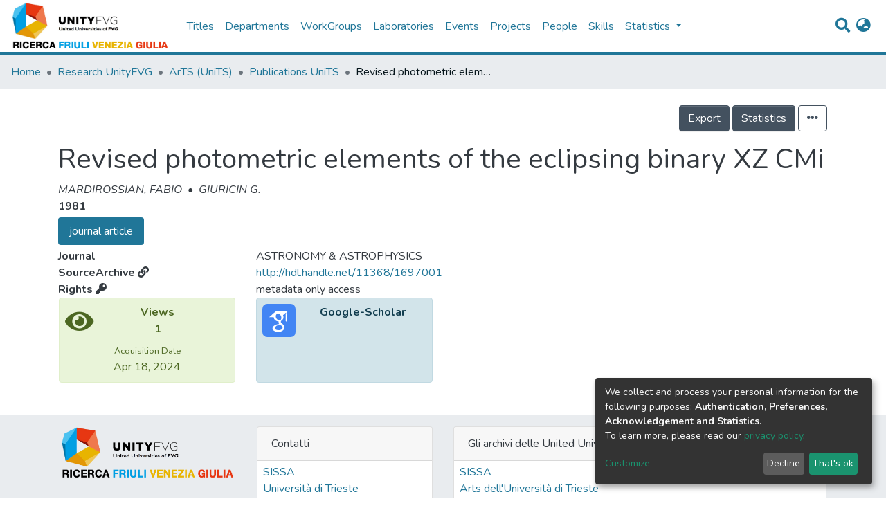

--- FILE ---
content_type: text/html; charset=utf-8
request_url: https://ricerca.unityfvg.it/entities/publication/002c2b84-4007-4b9a-b4cf-430265d586df
body_size: 42994
content:
<!DOCTYPE html><html lang="it"><head>
  <meta charset="UTF-8">
  <base href="/">
  <title>Revised photometric elements of the eclipsing binary XZ CMi</title>
  <meta name="viewport" content="width=device-width,minimum-scale=1">
<link rel="stylesheet" href="styles.6f09fd11453d8d53b315.css"><style ng-transition="dspace-angular">.switch.switch-small[_ngcontent-sc124]{min-width:33px}.switch.switch-medium[_ngcontent-sc124]{min-width:50px}.switch.switch-large[_ngcontent-sc124]{min-width:60px}.switch.switch-small[_ngcontent-sc124] > .switch-pane[_ngcontent-sc124] > span[_ngcontent-sc124]{font-size:9px}.switch.switch-large[_ngcontent-sc124] > .switch-pane[_ngcontent-sc124] > span[_ngcontent-sc124], .switch.switch-medium[_ngcontent-sc124] > .switch-pane[_ngcontent-sc124] > span[_ngcontent-sc124]{font-size:16px}.switch[_ngcontent-sc124]{border:1px solid #dfdfdf;position:relative;display:inline-block;-webkit-box-sizing:content-box;box-sizing:content-box;padding:0;margin:0;cursor:pointer;-webkit-box-shadow:#dfdfdf 0 0 0 0 inset;box-shadow:inset 0 0 0 0 #dfdfdf;white-space:nowrap}.switch[_ngcontent-sc124], .switch[_ngcontent-sc124]   small[_ngcontent-sc124]{transition:all .3s ease-out;-webkit-transition:all .3s ease-out}.switch[_ngcontent-sc124]   small[_ngcontent-sc124]{border-radius:100%;-webkit-box-shadow:0 1px 3px rgba(0,0,0,.4);box-shadow:0 1px 3px rgba(0,0,0,.4);position:absolute;top:0;right:calc(100% - 30px);background:#fff;display:-webkit-box;display:-ms-flexbox;display:flex;-webkit-box-align:center;-ms-flex-align:center;align-items:center;-webkit-box-pack:center;-ms-flex-pack:center;justify-content:center}.switch.switch-small[_ngcontent-sc124]{height:20px;border-radius:20px}.switch.switch-small[_ngcontent-sc124]   small[_ngcontent-sc124]{width:20px;height:20px;right:calc(100% - 20px)}.switch.switch-small[_ngcontent-sc124] > .switch-pane[_ngcontent-sc124] > span[_ngcontent-sc124]{line-height:20px}.switch.switch-small[_ngcontent-sc124] > .switch-pane[_ngcontent-sc124]   .switch-label-checked[_ngcontent-sc124]{padding-right:25px;padding-left:10px}.switch.switch-small[_ngcontent-sc124] > .switch-pane[_ngcontent-sc124]   .switch-label-unchecked[_ngcontent-sc124]{padding-left:25px;padding-right:10px}.switch.switch-medium[_ngcontent-sc124]{height:30px;border-radius:30px}.switch.switch-medium[_ngcontent-sc124]   small[_ngcontent-sc124]{width:30px;height:30px;right:calc(100% - 30px)}.switch.switch-medium[_ngcontent-sc124] > .switch-pane[_ngcontent-sc124] > span[_ngcontent-sc124]{line-height:30px}.switch.switch-medium[_ngcontent-sc124] > .switch-pane[_ngcontent-sc124]   .switch-label-checked[_ngcontent-sc124]{padding-right:35px;padding-left:15px}.switch.switch-medium[_ngcontent-sc124] > .switch-pane[_ngcontent-sc124]   .switch-label-unchecked[_ngcontent-sc124]{padding-left:35px;padding-right:15px}.switch.switch-large[_ngcontent-sc124]{height:40px;border-radius:40px}.switch.switch-large[_ngcontent-sc124]   small[_ngcontent-sc124]{width:40px;height:40px;right:calc(100% - 40px)}.switch.switch-large[_ngcontent-sc124] > .switch-pane[_ngcontent-sc124] > span[_ngcontent-sc124]{line-height:40px}.switch.switch-large[_ngcontent-sc124] > .switch-pane[_ngcontent-sc124]   .switch-label-checked[_ngcontent-sc124]{padding-right:45px;padding-left:20px}.switch.switch-large[_ngcontent-sc124] > .switch-pane[_ngcontent-sc124]   .switch-label-unchecked[_ngcontent-sc124]{padding-left:45px;padding-right:20px}.switch.checked[_ngcontent-sc124]{background:#64bd63}.switch.checked[_ngcontent-sc124]   small[_ngcontent-sc124]{right:0;left:auto}.switch.checked[_ngcontent-sc124]   .switch-pane[_ngcontent-sc124]{top:0}.switch.checked[_ngcontent-sc124]   .switch-pane[_ngcontent-sc124]   .switch-label-checked[_ngcontent-sc124]{display:block}.switch.checked[_ngcontent-sc124]   .switch-pane[_ngcontent-sc124]   .switch-label-unchecked[_ngcontent-sc124]{display:none}.switch.disabled[_ngcontent-sc124]{opacity:.5;cursor:not-allowed}.switch[_ngcontent-sc124]   .switch-pane[_ngcontent-sc124]{display:-webkit-box;display:-ms-flexbox;display:flex;-webkit-box-orient:vertical;-webkit-box-direction:normal;-ms-flex-direction:column;flex-direction:column;height:100%;min-height:100%;-webkit-box-pack:start;-ms-flex-pack:start;justify-content:flex-start;-webkit-box-align:center;-ms-flex-align:center;align-items:center;top:0;position:relative;pointer-events:none}.switch[_ngcontent-sc124]   .switch-pane[_ngcontent-sc124] > span[_ngcontent-sc124]{display:block;min-height:100%}.switch[_ngcontent-sc124]   .switch-pane[_ngcontent-sc124]   .switch-label[_ngcontent-sc124]{color:#000}.switch[_ngcontent-sc124]   .switch-pane[_ngcontent-sc124]   .switch-label-checked[_ngcontent-sc124]{display:none}.switch[_ngcontent-sc124]   .switch-pane[_ngcontent-sc124]   .switch-label-unchecked[_ngcontent-sc124]{display:block}.switch.loading[_ngcontent-sc124]{background-color:#f1f1f1}.switch.loading[_ngcontent-sc124]   small[_ngcontent-sc124]{background-color:transparent;border:none;-webkit-box-shadow:none;box-shadow:none;right:50%;-webkit-transform:translateX(50%);transform:translateX(50%)}</style><link rel="stylesheet" type="text/css" class="theme-css" href="/fvg-theme.css"><link rel="icon" href="assets/dspace/images/favicons/favicon.ico" sizes="any" class="theme-head-tag"><link rel="icon" href="assets/dspace/images/favicons/favicon.svg" type="image/svg+xml" class="theme-head-tag"><link rel="apple-touch-icon" href="assets/dspace/images/favicons/apple-touch-icon.png" class="theme-head-tag"><link rel="manifest" href="assets/dspace/images/favicons/manifest.webmanifest" class="theme-head-tag"><link rel="stylesheet" href="https://fonts.googleapis.com/icon?family=Material+Icons" class="theme-head-tag"><style ng-transition="dspace-angular">.switch.switch-small[_ngcontent-sc447]{min-width:33px}.switch.switch-medium[_ngcontent-sc447]{min-width:50px}.switch.switch-large[_ngcontent-sc447]{min-width:60px}.switch.switch-small[_ngcontent-sc447] > .switch-pane[_ngcontent-sc447] > span[_ngcontent-sc447]{font-size:9px}.switch.switch-large[_ngcontent-sc447] > .switch-pane[_ngcontent-sc447] > span[_ngcontent-sc447], .switch.switch-medium[_ngcontent-sc447] > .switch-pane[_ngcontent-sc447] > span[_ngcontent-sc447]{font-size:16px}.switch[_ngcontent-sc447]{border:1px solid #dfdfdf;position:relative;display:inline-block;-webkit-box-sizing:content-box;box-sizing:content-box;padding:0;margin:0;cursor:pointer;-webkit-box-shadow:#dfdfdf 0 0 0 0 inset;box-shadow:inset 0 0 0 0 #dfdfdf;white-space:nowrap}.switch[_ngcontent-sc447], .switch[_ngcontent-sc447]   small[_ngcontent-sc447]{transition:all .3s ease-out;-webkit-transition:all .3s ease-out}.switch[_ngcontent-sc447]   small[_ngcontent-sc447]{border-radius:100%;-webkit-box-shadow:0 1px 3px rgba(0,0,0,.4);box-shadow:0 1px 3px rgba(0,0,0,.4);position:absolute;top:0;right:calc(100% - 30px);background:#fff;display:-webkit-box;display:-ms-flexbox;display:flex;-webkit-box-align:center;-ms-flex-align:center;align-items:center;-webkit-box-pack:center;-ms-flex-pack:center;justify-content:center}.switch.switch-small[_ngcontent-sc447]{height:20px;border-radius:20px}.switch.switch-small[_ngcontent-sc447]   small[_ngcontent-sc447]{width:20px;height:20px;right:calc(100% - 20px)}.switch.switch-small[_ngcontent-sc447] > .switch-pane[_ngcontent-sc447] > span[_ngcontent-sc447]{line-height:20px}.switch.switch-small[_ngcontent-sc447] > .switch-pane[_ngcontent-sc447]   .switch-label-checked[_ngcontent-sc447]{padding-right:25px;padding-left:10px}.switch.switch-small[_ngcontent-sc447] > .switch-pane[_ngcontent-sc447]   .switch-label-unchecked[_ngcontent-sc447]{padding-left:25px;padding-right:10px}.switch.switch-medium[_ngcontent-sc447]{height:30px;border-radius:30px}.switch.switch-medium[_ngcontent-sc447]   small[_ngcontent-sc447]{width:30px;height:30px;right:calc(100% - 30px)}.switch.switch-medium[_ngcontent-sc447] > .switch-pane[_ngcontent-sc447] > span[_ngcontent-sc447]{line-height:30px}.switch.switch-medium[_ngcontent-sc447] > .switch-pane[_ngcontent-sc447]   .switch-label-checked[_ngcontent-sc447]{padding-right:35px;padding-left:15px}.switch.switch-medium[_ngcontent-sc447] > .switch-pane[_ngcontent-sc447]   .switch-label-unchecked[_ngcontent-sc447]{padding-left:35px;padding-right:15px}.switch.switch-large[_ngcontent-sc447]{height:40px;border-radius:40px}.switch.switch-large[_ngcontent-sc447]   small[_ngcontent-sc447]{width:40px;height:40px;right:calc(100% - 40px)}.switch.switch-large[_ngcontent-sc447] > .switch-pane[_ngcontent-sc447] > span[_ngcontent-sc447]{line-height:40px}.switch.switch-large[_ngcontent-sc447] > .switch-pane[_ngcontent-sc447]   .switch-label-checked[_ngcontent-sc447]{padding-right:45px;padding-left:20px}.switch.switch-large[_ngcontent-sc447] > .switch-pane[_ngcontent-sc447]   .switch-label-unchecked[_ngcontent-sc447]{padding-left:45px;padding-right:20px}.switch.checked[_ngcontent-sc447]{background:#64bd63}.switch.checked[_ngcontent-sc447]   small[_ngcontent-sc447]{right:0;left:auto}.switch.checked[_ngcontent-sc447]   .switch-pane[_ngcontent-sc447]{top:0}.switch.checked[_ngcontent-sc447]   .switch-pane[_ngcontent-sc447]   .switch-label-checked[_ngcontent-sc447]{display:block}.switch.checked[_ngcontent-sc447]   .switch-pane[_ngcontent-sc447]   .switch-label-unchecked[_ngcontent-sc447]{display:none}.switch.disabled[_ngcontent-sc447]{opacity:.5;cursor:not-allowed}.switch[_ngcontent-sc447]   .switch-pane[_ngcontent-sc447]{display:-webkit-box;display:-ms-flexbox;display:flex;-webkit-box-orient:vertical;-webkit-box-direction:normal;-ms-flex-direction:column;flex-direction:column;height:100%;min-height:100%;-webkit-box-pack:start;-ms-flex-pack:start;justify-content:flex-start;-webkit-box-align:center;-ms-flex-align:center;align-items:center;top:0;position:relative;pointer-events:none}.switch[_ngcontent-sc447]   .switch-pane[_ngcontent-sc447] > span[_ngcontent-sc447]{display:block;min-height:100%}.switch[_ngcontent-sc447]   .switch-pane[_ngcontent-sc447]   .switch-label[_ngcontent-sc447]{color:#000}.switch[_ngcontent-sc447]   .switch-pane[_ngcontent-sc447]   .switch-label-checked[_ngcontent-sc447]{display:none}.switch[_ngcontent-sc447]   .switch-pane[_ngcontent-sc447]   .switch-label-unchecked[_ngcontent-sc447]{display:block}.switch.loading[_ngcontent-sc447]{background-color:#f1f1f1}.switch.loading[_ngcontent-sc447]   small[_ngcontent-sc447]{background-color:transparent;border:none;-webkit-box-shadow:none;box-shadow:none;right:50%;-webkit-transform:translateX(50%);transform:translateX(50%)}</style><style ng-transition="dspace-angular">.switch.switch-small{min-width:33px}.switch.switch-medium{min-width:50px}.switch.switch-large{min-width:60px}.switch.switch-small>.switch-pane>span{font-size:9px}.switch.switch-large>.switch-pane>span,.switch.switch-medium>.switch-pane>span{font-size:16px}.switch{border:1px solid #dfdfdf;position:relative;display:inline-block;-webkit-box-sizing:content-box;box-sizing:content-box;padding:0;margin:0;cursor:pointer;-webkit-box-shadow:#dfdfdf 0 0 0 0 inset;box-shadow:inset 0 0 0 0 #dfdfdf;white-space:nowrap}.switch,.switch small{transition:all .3s ease-out;-webkit-transition:all .3s ease-out}.switch small{border-radius:100%;-webkit-box-shadow:0 1px 3px rgba(0,0,0,.4);box-shadow:0 1px 3px rgba(0,0,0,.4);position:absolute;top:0;right:calc(100% - 30px);background:#fff;display:-webkit-box;display:-ms-flexbox;display:flex;-webkit-box-align:center;-ms-flex-align:center;align-items:center;-webkit-box-pack:center;-ms-flex-pack:center;justify-content:center}.switch.switch-small{height:20px;border-radius:20px}.switch.switch-small small{width:20px;height:20px;right:calc(100% - 20px)}.switch.switch-small>.switch-pane>span{line-height:20px}.switch.switch-small>.switch-pane .switch-label-checked{padding-right:25px;padding-left:10px}.switch.switch-small>.switch-pane .switch-label-unchecked{padding-left:25px;padding-right:10px}.switch.switch-medium{height:30px;border-radius:30px}.switch.switch-medium small{width:30px;height:30px;right:calc(100% - 30px)}.switch.switch-medium>.switch-pane>span{line-height:30px}.switch.switch-medium>.switch-pane .switch-label-checked{padding-right:35px;padding-left:15px}.switch.switch-medium>.switch-pane .switch-label-unchecked{padding-left:35px;padding-right:15px}.switch.switch-large{height:40px;border-radius:40px}.switch.switch-large small{width:40px;height:40px;right:calc(100% - 40px)}.switch.switch-large>.switch-pane>span{line-height:40px}.switch.switch-large>.switch-pane .switch-label-checked{padding-right:45px;padding-left:20px}.switch.switch-large>.switch-pane .switch-label-unchecked{padding-left:45px;padding-right:20px}.switch.checked{background:#64bd63}.switch.checked small{right:0;left:auto}.switch.checked .switch-pane{top:0}.switch.checked .switch-pane .switch-label-checked{display:block}.switch.checked .switch-pane .switch-label-unchecked{display:none}.switch.disabled{opacity:.5;cursor:not-allowed}.switch .switch-pane{display:-webkit-box;display:-ms-flexbox;display:flex;-webkit-box-orient:vertical;-webkit-box-direction:normal;-ms-flex-direction:column;flex-direction:column;height:100%;min-height:100%;-webkit-box-pack:start;-ms-flex-pack:start;justify-content:flex-start;-webkit-box-align:center;-ms-flex-align:center;align-items:center;top:0;position:relative;pointer-events:none}.switch .switch-pane>span{display:block;min-height:100%}.switch .switch-pane .switch-label{color:#000}.switch .switch-pane .switch-label-checked{display:none}.switch .switch-pane .switch-label-unchecked{display:block}.switch.loading{background-color:#f1f1f1}.switch.loading small{background-color:transparent;border:none;-webkit-box-shadow:none;box-shadow:none;right:50%;-webkit-transform:translateX(50%);transform:translateX(50%)}.notifications-wrapper{z-index:var(--bs-zindex-popover);text-align:right;word-wrap:break-word;-ms-word-break:break-all;word-break:break-all;word-break:break-word;-webkit-hyphens:auto;hyphens:auto}.notifications-wrapper .notification{display:block}.notifications-wrapper.left{left:0}.notifications-wrapper.top{top:0}.notifications-wrapper.right{right:0}.notifications-wrapper.bottom{bottom:0}.notifications-wrapper.center{left:50%;-webkit-transform:translateX(-50%);transform:translateX(-50%)}.notifications-wrapper.middle{top:50%;-webkit-transform:translateY(-50%);transform:translateY(-50%)}.notifications-wrapper.middle.center{-webkit-transform:translate(-50%,-50%);transform:translate(-50%,-50%)}@media screen and (max-width:576px){.notifications-wrapper{width:auto;left:0;right:0}}</style><style ng-transition="dspace-angular">.switch.switch-small[_ngcontent-sc133]{min-width:33px}.switch.switch-medium[_ngcontent-sc133]{min-width:50px}.switch.switch-large[_ngcontent-sc133]{min-width:60px}.switch.switch-small[_ngcontent-sc133] > .switch-pane[_ngcontent-sc133] > span[_ngcontent-sc133]{font-size:9px}.switch.switch-large[_ngcontent-sc133] > .switch-pane[_ngcontent-sc133] > span[_ngcontent-sc133], .switch.switch-medium[_ngcontent-sc133] > .switch-pane[_ngcontent-sc133] > span[_ngcontent-sc133]{font-size:16px}.switch[_ngcontent-sc133]{border:1px solid #dfdfdf;position:relative;display:inline-block;-webkit-box-sizing:content-box;box-sizing:content-box;padding:0;margin:0;cursor:pointer;-webkit-box-shadow:#dfdfdf 0 0 0 0 inset;box-shadow:inset 0 0 0 0 #dfdfdf;white-space:nowrap}.switch[_ngcontent-sc133], .switch[_ngcontent-sc133]   small[_ngcontent-sc133]{transition:all .3s ease-out;-webkit-transition:all .3s ease-out}.switch[_ngcontent-sc133]   small[_ngcontent-sc133]{border-radius:100%;-webkit-box-shadow:0 1px 3px rgba(0,0,0,.4);box-shadow:0 1px 3px rgba(0,0,0,.4);position:absolute;top:0;right:calc(100% - 30px);background:#fff;display:-webkit-box;display:-ms-flexbox;display:flex;-webkit-box-align:center;-ms-flex-align:center;align-items:center;-webkit-box-pack:center;-ms-flex-pack:center;justify-content:center}.switch.switch-small[_ngcontent-sc133]{height:20px;border-radius:20px}.switch.switch-small[_ngcontent-sc133]   small[_ngcontent-sc133]{width:20px;height:20px;right:calc(100% - 20px)}.switch.switch-small[_ngcontent-sc133] > .switch-pane[_ngcontent-sc133] > span[_ngcontent-sc133]{line-height:20px}.switch.switch-small[_ngcontent-sc133] > .switch-pane[_ngcontent-sc133]   .switch-label-checked[_ngcontent-sc133]{padding-right:25px;padding-left:10px}.switch.switch-small[_ngcontent-sc133] > .switch-pane[_ngcontent-sc133]   .switch-label-unchecked[_ngcontent-sc133]{padding-left:25px;padding-right:10px}.switch.switch-medium[_ngcontent-sc133]{height:30px;border-radius:30px}.switch.switch-medium[_ngcontent-sc133]   small[_ngcontent-sc133]{width:30px;height:30px;right:calc(100% - 30px)}.switch.switch-medium[_ngcontent-sc133] > .switch-pane[_ngcontent-sc133] > span[_ngcontent-sc133]{line-height:30px}.switch.switch-medium[_ngcontent-sc133] > .switch-pane[_ngcontent-sc133]   .switch-label-checked[_ngcontent-sc133]{padding-right:35px;padding-left:15px}.switch.switch-medium[_ngcontent-sc133] > .switch-pane[_ngcontent-sc133]   .switch-label-unchecked[_ngcontent-sc133]{padding-left:35px;padding-right:15px}.switch.switch-large[_ngcontent-sc133]{height:40px;border-radius:40px}.switch.switch-large[_ngcontent-sc133]   small[_ngcontent-sc133]{width:40px;height:40px;right:calc(100% - 40px)}.switch.switch-large[_ngcontent-sc133] > .switch-pane[_ngcontent-sc133] > span[_ngcontent-sc133]{line-height:40px}.switch.switch-large[_ngcontent-sc133] > .switch-pane[_ngcontent-sc133]   .switch-label-checked[_ngcontent-sc133]{padding-right:45px;padding-left:20px}.switch.switch-large[_ngcontent-sc133] > .switch-pane[_ngcontent-sc133]   .switch-label-unchecked[_ngcontent-sc133]{padding-left:45px;padding-right:20px}.switch.checked[_ngcontent-sc133]{background:#64bd63}.switch.checked[_ngcontent-sc133]   small[_ngcontent-sc133]{right:0;left:auto}.switch.checked[_ngcontent-sc133]   .switch-pane[_ngcontent-sc133]{top:0}.switch.checked[_ngcontent-sc133]   .switch-pane[_ngcontent-sc133]   .switch-label-checked[_ngcontent-sc133]{display:block}.switch.checked[_ngcontent-sc133]   .switch-pane[_ngcontent-sc133]   .switch-label-unchecked[_ngcontent-sc133]{display:none}.switch.disabled[_ngcontent-sc133]{opacity:.5;cursor:not-allowed}.switch[_ngcontent-sc133]   .switch-pane[_ngcontent-sc133]{display:-webkit-box;display:-ms-flexbox;display:flex;-webkit-box-orient:vertical;-webkit-box-direction:normal;-ms-flex-direction:column;flex-direction:column;height:100%;min-height:100%;-webkit-box-pack:start;-ms-flex-pack:start;justify-content:flex-start;-webkit-box-align:center;-ms-flex-align:center;align-items:center;top:0;position:relative;pointer-events:none}.switch[_ngcontent-sc133]   .switch-pane[_ngcontent-sc133] > span[_ngcontent-sc133]{display:block;min-height:100%}.switch[_ngcontent-sc133]   .switch-pane[_ngcontent-sc133]   .switch-label[_ngcontent-sc133]{color:#000}.switch[_ngcontent-sc133]   .switch-pane[_ngcontent-sc133]   .switch-label-checked[_ngcontent-sc133]{display:none}.switch[_ngcontent-sc133]   .switch-pane[_ngcontent-sc133]   .switch-label-unchecked[_ngcontent-sc133]{display:block}.switch.loading[_ngcontent-sc133]{background-color:#f1f1f1}.switch.loading[_ngcontent-sc133]   small[_ngcontent-sc133]{background-color:transparent;border:none;-webkit-box-shadow:none;box-shadow:none;right:50%;-webkit-transform:translateX(50%);transform:translateX(50%)}.loader[_ngcontent-sc133]{margin:0 25px}span[_ngcontent-sc133]{display:block;margin:0 auto}span[class*=l-][_ngcontent-sc133]{height:4px;width:4px;background:#000;display:inline-block;margin:12px 2px;border-radius:100%;-webkit-border-radius:100%;-moz-border-radius:100%;-webkit-animation:loader 2s infinite;-webkit-animation-timing-function:cubic-bezier(.03,.615,.995,.415);-webkit-animation-fill-mode:both;-moz-animation:loader 2s infinite;-moz-animation-timing-function:cubic-bezier(.03,.615,.995,.415);-moz-animation-fill-mode:both;-ms-animation:loader 2s infinite;-ms-animation-timing-function:cubic-bezier(.03,.615,.995,.415);-ms-animation-fill-mode:both;animation:loader 2s infinite;animation-timing-function:cubic-bezier(.03,.615,.995,.415);animation-fill-mode:both}span.l-1[_ngcontent-sc133]{-webkit-animation-delay:1s;animation-delay:1s;-ms-animation-delay:1s;-moz-animation-delay:1s}span.l-2[_ngcontent-sc133]{-webkit-animation-delay:.9s;animation-delay:.9s;-ms-animation-delay:.9s;-moz-animation-delay:.9s}span.l-3[_ngcontent-sc133]{-webkit-animation-delay:.8s;animation-delay:.8s;-ms-animation-delay:.8s;-moz-animation-delay:.8s}span.l-4[_ngcontent-sc133]{-webkit-animation-delay:.7s;animation-delay:.7s;-ms-animation-delay:.7s;-moz-animation-delay:.7s}span.l-5[_ngcontent-sc133]{-webkit-animation-delay:.6s;animation-delay:.6s;-ms-animation-delay:.6s;-moz-animation-delay:.6s}span.l-6[_ngcontent-sc133]{-webkit-animation-delay:.5s;animation-delay:.5s;-ms-animation-delay:.5s;-moz-animation-delay:.5s}span.l-7[_ngcontent-sc133]{-webkit-animation-delay:.4s;animation-delay:.4s;-ms-animation-delay:.4s;-moz-animation-delay:.4s}span.l-8[_ngcontent-sc133]{-webkit-animation-delay:.3s;animation-delay:.3s;-ms-animation-delay:.3s;-moz-animation-delay:.3s}span.l-9[_ngcontent-sc133]{-webkit-animation-delay:.2s;animation-delay:.2s;-ms-animation-delay:.2s;-moz-animation-delay:.2s;-webkit-animation-delay:.1s;animation-delay:.1s;-ms-animation-delay:.1s;-moz-animation-delay:.1s}span.l-10[_ngcontent-sc133]{-webkit-animation-delay:0s;animation-delay:0s;-ms-animation-delay:0s;-moz-animation-delay:0s}@-webkit-keyframes loader{0%{-webkit-transform:translateX(-30px);opacity:0}25%{opacity:1}50%{-webkit-transform:translateX(30px);opacity:0}to{opacity:0}}@keyframes loader{0%{-webkit-transform:translateX(-30px);transform:translateX(-30px);opacity:0}25%{opacity:1}50%{-webkit-transform:translateX(30px);transform:translateX(30px);opacity:0}to{opacity:0}}</style><meta name="Generator" content="DSpace cris-2022.01.01"><meta name="title" content="Revised photometric elements of the eclipsing binary XZ CMi"><meta name="citation_title" content="Revised photometric elements of the eclipsing binary XZ CMi"><meta name="citation_author" content="MARDIROSSIAN, FABIO"><meta name="citation_author" content="GIURICIN G."><meta name="citation_publication_date" content="1981"><meta name="citation_abstract_html_url" content="http://hdl.handle.net/11368/1697001"><style ng-transition="dspace-angular">.switch.switch-small[_ngcontent-sc443]{min-width:33px}.switch.switch-medium[_ngcontent-sc443]{min-width:50px}.switch.switch-large[_ngcontent-sc443]{min-width:60px}.switch.switch-small[_ngcontent-sc443] > .switch-pane[_ngcontent-sc443] > span[_ngcontent-sc443]{font-size:9px}.switch.switch-large[_ngcontent-sc443] > .switch-pane[_ngcontent-sc443] > span[_ngcontent-sc443], .switch.switch-medium[_ngcontent-sc443] > .switch-pane[_ngcontent-sc443] > span[_ngcontent-sc443]{font-size:16px}.switch[_ngcontent-sc443]{border:1px solid #dfdfdf;position:relative;display:inline-block;-webkit-box-sizing:content-box;box-sizing:content-box;padding:0;margin:0;cursor:pointer;-webkit-box-shadow:#dfdfdf 0 0 0 0 inset;box-shadow:inset 0 0 0 0 #dfdfdf;white-space:nowrap}.switch[_ngcontent-sc443], .switch[_ngcontent-sc443]   small[_ngcontent-sc443]{transition:all .3s ease-out;-webkit-transition:all .3s ease-out}.switch[_ngcontent-sc443]   small[_ngcontent-sc443]{border-radius:100%;-webkit-box-shadow:0 1px 3px rgba(0,0,0,.4);box-shadow:0 1px 3px rgba(0,0,0,.4);position:absolute;top:0;right:calc(100% - 30px);background:#fff;display:-webkit-box;display:-ms-flexbox;display:flex;-webkit-box-align:center;-ms-flex-align:center;align-items:center;-webkit-box-pack:center;-ms-flex-pack:center;justify-content:center}.switch.switch-small[_ngcontent-sc443]{height:20px;border-radius:20px}.switch.switch-small[_ngcontent-sc443]   small[_ngcontent-sc443]{width:20px;height:20px;right:calc(100% - 20px)}.switch.switch-small[_ngcontent-sc443] > .switch-pane[_ngcontent-sc443] > span[_ngcontent-sc443]{line-height:20px}.switch.switch-small[_ngcontent-sc443] > .switch-pane[_ngcontent-sc443]   .switch-label-checked[_ngcontent-sc443]{padding-right:25px;padding-left:10px}.switch.switch-small[_ngcontent-sc443] > .switch-pane[_ngcontent-sc443]   .switch-label-unchecked[_ngcontent-sc443]{padding-left:25px;padding-right:10px}.switch.switch-medium[_ngcontent-sc443]{height:30px;border-radius:30px}.switch.switch-medium[_ngcontent-sc443]   small[_ngcontent-sc443]{width:30px;height:30px;right:calc(100% - 30px)}.switch.switch-medium[_ngcontent-sc443] > .switch-pane[_ngcontent-sc443] > span[_ngcontent-sc443]{line-height:30px}.switch.switch-medium[_ngcontent-sc443] > .switch-pane[_ngcontent-sc443]   .switch-label-checked[_ngcontent-sc443]{padding-right:35px;padding-left:15px}.switch.switch-medium[_ngcontent-sc443] > .switch-pane[_ngcontent-sc443]   .switch-label-unchecked[_ngcontent-sc443]{padding-left:35px;padding-right:15px}.switch.switch-large[_ngcontent-sc443]{height:40px;border-radius:40px}.switch.switch-large[_ngcontent-sc443]   small[_ngcontent-sc443]{width:40px;height:40px;right:calc(100% - 40px)}.switch.switch-large[_ngcontent-sc443] > .switch-pane[_ngcontent-sc443] > span[_ngcontent-sc443]{line-height:40px}.switch.switch-large[_ngcontent-sc443] > .switch-pane[_ngcontent-sc443]   .switch-label-checked[_ngcontent-sc443]{padding-right:45px;padding-left:20px}.switch.switch-large[_ngcontent-sc443] > .switch-pane[_ngcontent-sc443]   .switch-label-unchecked[_ngcontent-sc443]{padding-left:45px;padding-right:20px}.switch.checked[_ngcontent-sc443]{background:#64bd63}.switch.checked[_ngcontent-sc443]   small[_ngcontent-sc443]{right:0;left:auto}.switch.checked[_ngcontent-sc443]   .switch-pane[_ngcontent-sc443]{top:0}.switch.checked[_ngcontent-sc443]   .switch-pane[_ngcontent-sc443]   .switch-label-checked[_ngcontent-sc443]{display:block}.switch.checked[_ngcontent-sc443]   .switch-pane[_ngcontent-sc443]   .switch-label-unchecked[_ngcontent-sc443]{display:none}.switch.disabled[_ngcontent-sc443]{opacity:.5;cursor:not-allowed}.switch[_ngcontent-sc443]   .switch-pane[_ngcontent-sc443]{display:-webkit-box;display:-ms-flexbox;display:flex;-webkit-box-orient:vertical;-webkit-box-direction:normal;-ms-flex-direction:column;flex-direction:column;height:100%;min-height:100%;-webkit-box-pack:start;-ms-flex-pack:start;justify-content:flex-start;-webkit-box-align:center;-ms-flex-align:center;align-items:center;top:0;position:relative;pointer-events:none}.switch[_ngcontent-sc443]   .switch-pane[_ngcontent-sc443] > span[_ngcontent-sc443]{display:block;min-height:100%}.switch[_ngcontent-sc443]   .switch-pane[_ngcontent-sc443]   .switch-label[_ngcontent-sc443]{color:#000}.switch[_ngcontent-sc443]   .switch-pane[_ngcontent-sc443]   .switch-label-checked[_ngcontent-sc443]{display:none}.switch[_ngcontent-sc443]   .switch-pane[_ngcontent-sc443]   .switch-label-unchecked[_ngcontent-sc443]{display:block}.switch.loading[_ngcontent-sc443]{background-color:#f1f1f1}.switch.loading[_ngcontent-sc443]   small[_ngcontent-sc443]{background-color:transparent;border:none;-webkit-box-shadow:none;box-shadow:none;right:50%;-webkit-transform:translateX(50%);transform:translateX(50%)}[_nghost-sc443]{z-index:var(--ds-nav-z-index)}</style><style ng-transition="dspace-angular">.switch.switch-small[_ngcontent-sc445]{min-width:33px}.switch.switch-medium[_ngcontent-sc445]{min-width:50px}.switch.switch-large[_ngcontent-sc445]{min-width:60px}.switch.switch-small[_ngcontent-sc445] > .switch-pane[_ngcontent-sc445] > span[_ngcontent-sc445]{font-size:9px}.switch.switch-large[_ngcontent-sc445] > .switch-pane[_ngcontent-sc445] > span[_ngcontent-sc445], .switch.switch-medium[_ngcontent-sc445] > .switch-pane[_ngcontent-sc445] > span[_ngcontent-sc445]{font-size:16px}.switch[_ngcontent-sc445]{border:1px solid #dfdfdf;position:relative;display:inline-block;-webkit-box-sizing:content-box;box-sizing:content-box;padding:0;margin:0;cursor:pointer;-webkit-box-shadow:#dfdfdf 0 0 0 0 inset;box-shadow:inset 0 0 0 0 #dfdfdf;white-space:nowrap}.switch[_ngcontent-sc445], .switch[_ngcontent-sc445]   small[_ngcontent-sc445]{transition:all .3s ease-out;-webkit-transition:all .3s ease-out}.switch[_ngcontent-sc445]   small[_ngcontent-sc445]{border-radius:100%;-webkit-box-shadow:0 1px 3px rgba(0,0,0,.4);box-shadow:0 1px 3px rgba(0,0,0,.4);position:absolute;top:0;right:calc(100% - 30px);background:#fff;display:-webkit-box;display:-ms-flexbox;display:flex;-webkit-box-align:center;-ms-flex-align:center;align-items:center;-webkit-box-pack:center;-ms-flex-pack:center;justify-content:center}.switch.switch-small[_ngcontent-sc445]{height:20px;border-radius:20px}.switch.switch-small[_ngcontent-sc445]   small[_ngcontent-sc445]{width:20px;height:20px;right:calc(100% - 20px)}.switch.switch-small[_ngcontent-sc445] > .switch-pane[_ngcontent-sc445] > span[_ngcontent-sc445]{line-height:20px}.switch.switch-small[_ngcontent-sc445] > .switch-pane[_ngcontent-sc445]   .switch-label-checked[_ngcontent-sc445]{padding-right:25px;padding-left:10px}.switch.switch-small[_ngcontent-sc445] > .switch-pane[_ngcontent-sc445]   .switch-label-unchecked[_ngcontent-sc445]{padding-left:25px;padding-right:10px}.switch.switch-medium[_ngcontent-sc445]{height:30px;border-radius:30px}.switch.switch-medium[_ngcontent-sc445]   small[_ngcontent-sc445]{width:30px;height:30px;right:calc(100% - 30px)}.switch.switch-medium[_ngcontent-sc445] > .switch-pane[_ngcontent-sc445] > span[_ngcontent-sc445]{line-height:30px}.switch.switch-medium[_ngcontent-sc445] > .switch-pane[_ngcontent-sc445]   .switch-label-checked[_ngcontent-sc445]{padding-right:35px;padding-left:15px}.switch.switch-medium[_ngcontent-sc445] > .switch-pane[_ngcontent-sc445]   .switch-label-unchecked[_ngcontent-sc445]{padding-left:35px;padding-right:15px}.switch.switch-large[_ngcontent-sc445]{height:40px;border-radius:40px}.switch.switch-large[_ngcontent-sc445]   small[_ngcontent-sc445]{width:40px;height:40px;right:calc(100% - 40px)}.switch.switch-large[_ngcontent-sc445] > .switch-pane[_ngcontent-sc445] > span[_ngcontent-sc445]{line-height:40px}.switch.switch-large[_ngcontent-sc445] > .switch-pane[_ngcontent-sc445]   .switch-label-checked[_ngcontent-sc445]{padding-right:45px;padding-left:20px}.switch.switch-large[_ngcontent-sc445] > .switch-pane[_ngcontent-sc445]   .switch-label-unchecked[_ngcontent-sc445]{padding-left:45px;padding-right:20px}.switch.checked[_ngcontent-sc445]{background:#64bd63}.switch.checked[_ngcontent-sc445]   small[_ngcontent-sc445]{right:0;left:auto}.switch.checked[_ngcontent-sc445]   .switch-pane[_ngcontent-sc445]{top:0}.switch.checked[_ngcontent-sc445]   .switch-pane[_ngcontent-sc445]   .switch-label-checked[_ngcontent-sc445]{display:block}.switch.checked[_ngcontent-sc445]   .switch-pane[_ngcontent-sc445]   .switch-label-unchecked[_ngcontent-sc445]{display:none}.switch.disabled[_ngcontent-sc445]{opacity:.5;cursor:not-allowed}.switch[_ngcontent-sc445]   .switch-pane[_ngcontent-sc445]{display:-webkit-box;display:-ms-flexbox;display:flex;-webkit-box-orient:vertical;-webkit-box-direction:normal;-ms-flex-direction:column;flex-direction:column;height:100%;min-height:100%;-webkit-box-pack:start;-ms-flex-pack:start;justify-content:flex-start;-webkit-box-align:center;-ms-flex-align:center;align-items:center;top:0;position:relative;pointer-events:none}.switch[_ngcontent-sc445]   .switch-pane[_ngcontent-sc445] > span[_ngcontent-sc445]{display:block;min-height:100%}.switch[_ngcontent-sc445]   .switch-pane[_ngcontent-sc445]   .switch-label[_ngcontent-sc445]{color:#000}.switch[_ngcontent-sc445]   .switch-pane[_ngcontent-sc445]   .switch-label-checked[_ngcontent-sc445]{display:none}.switch[_ngcontent-sc445]   .switch-pane[_ngcontent-sc445]   .switch-label-unchecked[_ngcontent-sc445]{display:block}.switch.loading[_ngcontent-sc445]{background-color:#f1f1f1}.switch.loading[_ngcontent-sc445]   small[_ngcontent-sc445]{background-color:transparent;border:none;-webkit-box-shadow:none;box-shadow:none;right:50%;-webkit-transform:translateX(50%);transform:translateX(50%)}[_nghost-sc445]   footer[_ngcontent-sc445]{background-color:var(--ds-footer-bg);text-align:center;z-index:var(--ds-footer-z-index);border-top:var(--ds-footer-border);padding:var(--ds-footer-padding)}[_nghost-sc445]   footer[_ngcontent-sc445]   p[_ngcontent-sc445]{margin:0}[_nghost-sc445]   footer[_ngcontent-sc445]   div[_ngcontent-sc445] > img[_ngcontent-sc445]{height:var(--ds-footer-logo-height)}[_nghost-sc445]   footer[_ngcontent-sc445]   .top-footer[_ngcontent-sc445]{background-color:var(--ds-top-footer-bg);padding:var(--ds-footer-padding);margin:calc(var(--ds-footer-padding) * -1)}[_nghost-sc445]   footer[_ngcontent-sc445]   .bottom-footer[_ngcontent-sc445]   ul[_ngcontent-sc445]   li[_ngcontent-sc445]{display:-webkit-inline-box;display:-ms-inline-flexbox;display:inline-flex}[_nghost-sc445]   footer[_ngcontent-sc445]   .bottom-footer[_ngcontent-sc445]   ul[_ngcontent-sc445]   li[_ngcontent-sc445]   a[_ngcontent-sc445]{padding:0 calc(var(--bs-spacer) / 2);color:inherit}[_nghost-sc445]   footer[_ngcontent-sc445]   .bottom-footer[_ngcontent-sc445]   ul[_ngcontent-sc445]   li[_ngcontent-sc445]:not(:last-child):after{content:"";border-right:1px solid var(--bs-secondary)}</style><style ng-transition="dspace-angular">.switch.switch-small[_ngcontent-sc625]{min-width:33px}.switch.switch-medium[_ngcontent-sc625]{min-width:50px}.switch.switch-large[_ngcontent-sc625]{min-width:60px}.switch.switch-small[_ngcontent-sc625] > .switch-pane[_ngcontent-sc625] > span[_ngcontent-sc625]{font-size:9px}.switch.switch-large[_ngcontent-sc625] > .switch-pane[_ngcontent-sc625] > span[_ngcontent-sc625], .switch.switch-medium[_ngcontent-sc625] > .switch-pane[_ngcontent-sc625] > span[_ngcontent-sc625]{font-size:16px}.switch[_ngcontent-sc625]{border:1px solid #dfdfdf;position:relative;display:inline-block;-webkit-box-sizing:content-box;box-sizing:content-box;padding:0;margin:0;cursor:pointer;-webkit-box-shadow:#dfdfdf 0 0 0 0 inset;box-shadow:inset 0 0 0 0 #dfdfdf;white-space:nowrap}.switch[_ngcontent-sc625], .switch[_ngcontent-sc625]   small[_ngcontent-sc625]{transition:all .3s ease-out;-webkit-transition:all .3s ease-out}.switch[_ngcontent-sc625]   small[_ngcontent-sc625]{border-radius:100%;-webkit-box-shadow:0 1px 3px rgba(0,0,0,.4);box-shadow:0 1px 3px rgba(0,0,0,.4);position:absolute;top:0;right:calc(100% - 30px);background:#fff;display:-webkit-box;display:-ms-flexbox;display:flex;-webkit-box-align:center;-ms-flex-align:center;align-items:center;-webkit-box-pack:center;-ms-flex-pack:center;justify-content:center}.switch.switch-small[_ngcontent-sc625]{height:20px;border-radius:20px}.switch.switch-small[_ngcontent-sc625]   small[_ngcontent-sc625]{width:20px;height:20px;right:calc(100% - 20px)}.switch.switch-small[_ngcontent-sc625] > .switch-pane[_ngcontent-sc625] > span[_ngcontent-sc625]{line-height:20px}.switch.switch-small[_ngcontent-sc625] > .switch-pane[_ngcontent-sc625]   .switch-label-checked[_ngcontent-sc625]{padding-right:25px;padding-left:10px}.switch.switch-small[_ngcontent-sc625] > .switch-pane[_ngcontent-sc625]   .switch-label-unchecked[_ngcontent-sc625]{padding-left:25px;padding-right:10px}.switch.switch-medium[_ngcontent-sc625]{height:30px;border-radius:30px}.switch.switch-medium[_ngcontent-sc625]   small[_ngcontent-sc625]{width:30px;height:30px;right:calc(100% - 30px)}.switch.switch-medium[_ngcontent-sc625] > .switch-pane[_ngcontent-sc625] > span[_ngcontent-sc625]{line-height:30px}.switch.switch-medium[_ngcontent-sc625] > .switch-pane[_ngcontent-sc625]   .switch-label-checked[_ngcontent-sc625]{padding-right:35px;padding-left:15px}.switch.switch-medium[_ngcontent-sc625] > .switch-pane[_ngcontent-sc625]   .switch-label-unchecked[_ngcontent-sc625]{padding-left:35px;padding-right:15px}.switch.switch-large[_ngcontent-sc625]{height:40px;border-radius:40px}.switch.switch-large[_ngcontent-sc625]   small[_ngcontent-sc625]{width:40px;height:40px;right:calc(100% - 40px)}.switch.switch-large[_ngcontent-sc625] > .switch-pane[_ngcontent-sc625] > span[_ngcontent-sc625]{line-height:40px}.switch.switch-large[_ngcontent-sc625] > .switch-pane[_ngcontent-sc625]   .switch-label-checked[_ngcontent-sc625]{padding-right:45px;padding-left:20px}.switch.switch-large[_ngcontent-sc625] > .switch-pane[_ngcontent-sc625]   .switch-label-unchecked[_ngcontent-sc625]{padding-left:45px;padding-right:20px}.switch.checked[_ngcontent-sc625]{background:#64bd63}.switch.checked[_ngcontent-sc625]   small[_ngcontent-sc625]{right:0;left:auto}.switch.checked[_ngcontent-sc625]   .switch-pane[_ngcontent-sc625]{top:0}.switch.checked[_ngcontent-sc625]   .switch-pane[_ngcontent-sc625]   .switch-label-checked[_ngcontent-sc625]{display:block}.switch.checked[_ngcontent-sc625]   .switch-pane[_ngcontent-sc625]   .switch-label-unchecked[_ngcontent-sc625]{display:none}.switch.disabled[_ngcontent-sc625]{opacity:.5;cursor:not-allowed}.switch[_ngcontent-sc625]   .switch-pane[_ngcontent-sc625]{display:-webkit-box;display:-ms-flexbox;display:flex;-webkit-box-orient:vertical;-webkit-box-direction:normal;-ms-flex-direction:column;flex-direction:column;height:100%;min-height:100%;-webkit-box-pack:start;-ms-flex-pack:start;justify-content:flex-start;-webkit-box-align:center;-ms-flex-align:center;align-items:center;top:0;position:relative;pointer-events:none}.switch[_ngcontent-sc625]   .switch-pane[_ngcontent-sc625] > span[_ngcontent-sc625]{display:block;min-height:100%}.switch[_ngcontent-sc625]   .switch-pane[_ngcontent-sc625]   .switch-label[_ngcontent-sc625]{color:#000}.switch[_ngcontent-sc625]   .switch-pane[_ngcontent-sc625]   .switch-label-checked[_ngcontent-sc625]{display:none}.switch[_ngcontent-sc625]   .switch-pane[_ngcontent-sc625]   .switch-label-unchecked[_ngcontent-sc625]{display:block}.switch.loading[_ngcontent-sc625]{background-color:#f1f1f1}.switch.loading[_ngcontent-sc625]   small[_ngcontent-sc625]{background-color:transparent;border:none;-webkit-box-shadow:none;box-shadow:none;right:50%;-webkit-transform:translateX(50%);transform:translateX(50%)}</style><style ng-transition="dspace-angular">.switch.switch-small[_ngcontent-sc477]{min-width:33px}.switch.switch-medium[_ngcontent-sc477]{min-width:50px}.switch.switch-large[_ngcontent-sc477]{min-width:60px}.switch.switch-small[_ngcontent-sc477] > .switch-pane[_ngcontent-sc477] > span[_ngcontent-sc477]{font-size:9px}.switch.switch-large[_ngcontent-sc477] > .switch-pane[_ngcontent-sc477] > span[_ngcontent-sc477], .switch.switch-medium[_ngcontent-sc477] > .switch-pane[_ngcontent-sc477] > span[_ngcontent-sc477]{font-size:16px}.switch[_ngcontent-sc477]{border:1px solid #dfdfdf;position:relative;display:inline-block;-webkit-box-sizing:content-box;box-sizing:content-box;padding:0;margin:0;cursor:pointer;-webkit-box-shadow:#dfdfdf 0 0 0 0 inset;box-shadow:inset 0 0 0 0 #dfdfdf;white-space:nowrap}.switch[_ngcontent-sc477], .switch[_ngcontent-sc477]   small[_ngcontent-sc477]{transition:all .3s ease-out;-webkit-transition:all .3s ease-out}.switch[_ngcontent-sc477]   small[_ngcontent-sc477]{border-radius:100%;-webkit-box-shadow:0 1px 3px rgba(0,0,0,.4);box-shadow:0 1px 3px rgba(0,0,0,.4);position:absolute;top:0;right:calc(100% - 30px);background:#fff;display:-webkit-box;display:-ms-flexbox;display:flex;-webkit-box-align:center;-ms-flex-align:center;align-items:center;-webkit-box-pack:center;-ms-flex-pack:center;justify-content:center}.switch.switch-small[_ngcontent-sc477]{height:20px;border-radius:20px}.switch.switch-small[_ngcontent-sc477]   small[_ngcontent-sc477]{width:20px;height:20px;right:calc(100% - 20px)}.switch.switch-small[_ngcontent-sc477] > .switch-pane[_ngcontent-sc477] > span[_ngcontent-sc477]{line-height:20px}.switch.switch-small[_ngcontent-sc477] > .switch-pane[_ngcontent-sc477]   .switch-label-checked[_ngcontent-sc477]{padding-right:25px;padding-left:10px}.switch.switch-small[_ngcontent-sc477] > .switch-pane[_ngcontent-sc477]   .switch-label-unchecked[_ngcontent-sc477]{padding-left:25px;padding-right:10px}.switch.switch-medium[_ngcontent-sc477]{height:30px;border-radius:30px}.switch.switch-medium[_ngcontent-sc477]   small[_ngcontent-sc477]{width:30px;height:30px;right:calc(100% - 30px)}.switch.switch-medium[_ngcontent-sc477] > .switch-pane[_ngcontent-sc477] > span[_ngcontent-sc477]{line-height:30px}.switch.switch-medium[_ngcontent-sc477] > .switch-pane[_ngcontent-sc477]   .switch-label-checked[_ngcontent-sc477]{padding-right:35px;padding-left:15px}.switch.switch-medium[_ngcontent-sc477] > .switch-pane[_ngcontent-sc477]   .switch-label-unchecked[_ngcontent-sc477]{padding-left:35px;padding-right:15px}.switch.switch-large[_ngcontent-sc477]{height:40px;border-radius:40px}.switch.switch-large[_ngcontent-sc477]   small[_ngcontent-sc477]{width:40px;height:40px;right:calc(100% - 40px)}.switch.switch-large[_ngcontent-sc477] > .switch-pane[_ngcontent-sc477] > span[_ngcontent-sc477]{line-height:40px}.switch.switch-large[_ngcontent-sc477] > .switch-pane[_ngcontent-sc477]   .switch-label-checked[_ngcontent-sc477]{padding-right:45px;padding-left:20px}.switch.switch-large[_ngcontent-sc477] > .switch-pane[_ngcontent-sc477]   .switch-label-unchecked[_ngcontent-sc477]{padding-left:45px;padding-right:20px}.switch.checked[_ngcontent-sc477]{background:#64bd63}.switch.checked[_ngcontent-sc477]   small[_ngcontent-sc477]{right:0;left:auto}.switch.checked[_ngcontent-sc477]   .switch-pane[_ngcontent-sc477]{top:0}.switch.checked[_ngcontent-sc477]   .switch-pane[_ngcontent-sc477]   .switch-label-checked[_ngcontent-sc477]{display:block}.switch.checked[_ngcontent-sc477]   .switch-pane[_ngcontent-sc477]   .switch-label-unchecked[_ngcontent-sc477]{display:none}.switch.disabled[_ngcontent-sc477]{opacity:.5;cursor:not-allowed}.switch[_ngcontent-sc477]   .switch-pane[_ngcontent-sc477]{display:-webkit-box;display:-ms-flexbox;display:flex;-webkit-box-orient:vertical;-webkit-box-direction:normal;-ms-flex-direction:column;flex-direction:column;height:100%;min-height:100%;-webkit-box-pack:start;-ms-flex-pack:start;justify-content:flex-start;-webkit-box-align:center;-ms-flex-align:center;align-items:center;top:0;position:relative;pointer-events:none}.switch[_ngcontent-sc477]   .switch-pane[_ngcontent-sc477] > span[_ngcontent-sc477]{display:block;min-height:100%}.switch[_ngcontent-sc477]   .switch-pane[_ngcontent-sc477]   .switch-label[_ngcontent-sc477]{color:#000}.switch[_ngcontent-sc477]   .switch-pane[_ngcontent-sc477]   .switch-label-checked[_ngcontent-sc477]{display:none}.switch[_ngcontent-sc477]   .switch-pane[_ngcontent-sc477]   .switch-label-unchecked[_ngcontent-sc477]{display:block}.switch.loading[_ngcontent-sc477]{background-color:#f1f1f1}.switch.loading[_ngcontent-sc477]   small[_ngcontent-sc477]{background-color:transparent;border:none;-webkit-box-shadow:none;box-shadow:none;right:50%;-webkit-transform:translateX(50%);transform:translateX(50%)}[_nghost-sc477]{display:none}</style><style ng-transition="dspace-angular">.switch.switch-small[_ngcontent-sc624]{min-width:33px}.switch.switch-medium[_ngcontent-sc624]{min-width:50px}.switch.switch-large[_ngcontent-sc624]{min-width:60px}.switch.switch-small[_ngcontent-sc624] > .switch-pane[_ngcontent-sc624] > span[_ngcontent-sc624]{font-size:9px}.switch.switch-large[_ngcontent-sc624] > .switch-pane[_ngcontent-sc624] > span[_ngcontent-sc624], .switch.switch-medium[_ngcontent-sc624] > .switch-pane[_ngcontent-sc624] > span[_ngcontent-sc624]{font-size:16px}.switch[_ngcontent-sc624]{border:1px solid #dfdfdf;position:relative;display:inline-block;-webkit-box-sizing:content-box;box-sizing:content-box;padding:0;margin:0;cursor:pointer;-webkit-box-shadow:#dfdfdf 0 0 0 0 inset;box-shadow:inset 0 0 0 0 #dfdfdf;white-space:nowrap}.switch[_ngcontent-sc624], .switch[_ngcontent-sc624]   small[_ngcontent-sc624]{transition:all .3s ease-out;-webkit-transition:all .3s ease-out}.switch[_ngcontent-sc624]   small[_ngcontent-sc624]{border-radius:100%;-webkit-box-shadow:0 1px 3px rgba(0,0,0,.4);box-shadow:0 1px 3px rgba(0,0,0,.4);position:absolute;top:0;right:calc(100% - 30px);background:#fff;display:-webkit-box;display:-ms-flexbox;display:flex;-webkit-box-align:center;-ms-flex-align:center;align-items:center;-webkit-box-pack:center;-ms-flex-pack:center;justify-content:center}.switch.switch-small[_ngcontent-sc624]{height:20px;border-radius:20px}.switch.switch-small[_ngcontent-sc624]   small[_ngcontent-sc624]{width:20px;height:20px;right:calc(100% - 20px)}.switch.switch-small[_ngcontent-sc624] > .switch-pane[_ngcontent-sc624] > span[_ngcontent-sc624]{line-height:20px}.switch.switch-small[_ngcontent-sc624] > .switch-pane[_ngcontent-sc624]   .switch-label-checked[_ngcontent-sc624]{padding-right:25px;padding-left:10px}.switch.switch-small[_ngcontent-sc624] > .switch-pane[_ngcontent-sc624]   .switch-label-unchecked[_ngcontent-sc624]{padding-left:25px;padding-right:10px}.switch.switch-medium[_ngcontent-sc624]{height:30px;border-radius:30px}.switch.switch-medium[_ngcontent-sc624]   small[_ngcontent-sc624]{width:30px;height:30px;right:calc(100% - 30px)}.switch.switch-medium[_ngcontent-sc624] > .switch-pane[_ngcontent-sc624] > span[_ngcontent-sc624]{line-height:30px}.switch.switch-medium[_ngcontent-sc624] > .switch-pane[_ngcontent-sc624]   .switch-label-checked[_ngcontent-sc624]{padding-right:35px;padding-left:15px}.switch.switch-medium[_ngcontent-sc624] > .switch-pane[_ngcontent-sc624]   .switch-label-unchecked[_ngcontent-sc624]{padding-left:35px;padding-right:15px}.switch.switch-large[_ngcontent-sc624]{height:40px;border-radius:40px}.switch.switch-large[_ngcontent-sc624]   small[_ngcontent-sc624]{width:40px;height:40px;right:calc(100% - 40px)}.switch.switch-large[_ngcontent-sc624] > .switch-pane[_ngcontent-sc624] > span[_ngcontent-sc624]{line-height:40px}.switch.switch-large[_ngcontent-sc624] > .switch-pane[_ngcontent-sc624]   .switch-label-checked[_ngcontent-sc624]{padding-right:45px;padding-left:20px}.switch.switch-large[_ngcontent-sc624] > .switch-pane[_ngcontent-sc624]   .switch-label-unchecked[_ngcontent-sc624]{padding-left:45px;padding-right:20px}.switch.checked[_ngcontent-sc624]{background:#64bd63}.switch.checked[_ngcontent-sc624]   small[_ngcontent-sc624]{right:0;left:auto}.switch.checked[_ngcontent-sc624]   .switch-pane[_ngcontent-sc624]{top:0}.switch.checked[_ngcontent-sc624]   .switch-pane[_ngcontent-sc624]   .switch-label-checked[_ngcontent-sc624]{display:block}.switch.checked[_ngcontent-sc624]   .switch-pane[_ngcontent-sc624]   .switch-label-unchecked[_ngcontent-sc624]{display:none}.switch.disabled[_ngcontent-sc624]{opacity:.5;cursor:not-allowed}.switch[_ngcontent-sc624]   .switch-pane[_ngcontent-sc624]{display:-webkit-box;display:-ms-flexbox;display:flex;-webkit-box-orient:vertical;-webkit-box-direction:normal;-ms-flex-direction:column;flex-direction:column;height:100%;min-height:100%;-webkit-box-pack:start;-ms-flex-pack:start;justify-content:flex-start;-webkit-box-align:center;-ms-flex-align:center;align-items:center;top:0;position:relative;pointer-events:none}.switch[_ngcontent-sc624]   .switch-pane[_ngcontent-sc624] > span[_ngcontent-sc624]{display:block;min-height:100%}.switch[_ngcontent-sc624]   .switch-pane[_ngcontent-sc624]   .switch-label[_ngcontent-sc624]{color:#000}.switch[_ngcontent-sc624]   .switch-pane[_ngcontent-sc624]   .switch-label-checked[_ngcontent-sc624]{display:none}.switch[_ngcontent-sc624]   .switch-pane[_ngcontent-sc624]   .switch-label-unchecked[_ngcontent-sc624]{display:block}.switch.loading[_ngcontent-sc624]{background-color:#f1f1f1}.switch.loading[_ngcontent-sc624]   small[_ngcontent-sc624]{background-color:transparent;border:none;-webkit-box-shadow:none;box-shadow:none;right:50%;-webkit-transform:translateX(50%);transform:translateX(50%)}.cris-layout[_ngcontent-sc624]{margin-top:-1rem}</style><style ng-transition="dspace-angular">.switch.switch-small[_ngcontent-sc623]{min-width:33px}.switch.switch-medium[_ngcontent-sc623]{min-width:50px}.switch.switch-large[_ngcontent-sc623]{min-width:60px}.switch.switch-small[_ngcontent-sc623] > .switch-pane[_ngcontent-sc623] > span[_ngcontent-sc623]{font-size:9px}.switch.switch-large[_ngcontent-sc623] > .switch-pane[_ngcontent-sc623] > span[_ngcontent-sc623], .switch.switch-medium[_ngcontent-sc623] > .switch-pane[_ngcontent-sc623] > span[_ngcontent-sc623]{font-size:16px}.switch[_ngcontent-sc623]{border:1px solid #dfdfdf;position:relative;display:inline-block;-webkit-box-sizing:content-box;box-sizing:content-box;padding:0;margin:0;cursor:pointer;-webkit-box-shadow:#dfdfdf 0 0 0 0 inset;box-shadow:inset 0 0 0 0 #dfdfdf;white-space:nowrap}.switch[_ngcontent-sc623], .switch[_ngcontent-sc623]   small[_ngcontent-sc623]{transition:all .3s ease-out;-webkit-transition:all .3s ease-out}.switch[_ngcontent-sc623]   small[_ngcontent-sc623]{border-radius:100%;-webkit-box-shadow:0 1px 3px rgba(0,0,0,.4);box-shadow:0 1px 3px rgba(0,0,0,.4);position:absolute;top:0;right:calc(100% - 30px);background:#fff;display:-webkit-box;display:-ms-flexbox;display:flex;-webkit-box-align:center;-ms-flex-align:center;align-items:center;-webkit-box-pack:center;-ms-flex-pack:center;justify-content:center}.switch.switch-small[_ngcontent-sc623]{height:20px;border-radius:20px}.switch.switch-small[_ngcontent-sc623]   small[_ngcontent-sc623]{width:20px;height:20px;right:calc(100% - 20px)}.switch.switch-small[_ngcontent-sc623] > .switch-pane[_ngcontent-sc623] > span[_ngcontent-sc623]{line-height:20px}.switch.switch-small[_ngcontent-sc623] > .switch-pane[_ngcontent-sc623]   .switch-label-checked[_ngcontent-sc623]{padding-right:25px;padding-left:10px}.switch.switch-small[_ngcontent-sc623] > .switch-pane[_ngcontent-sc623]   .switch-label-unchecked[_ngcontent-sc623]{padding-left:25px;padding-right:10px}.switch.switch-medium[_ngcontent-sc623]{height:30px;border-radius:30px}.switch.switch-medium[_ngcontent-sc623]   small[_ngcontent-sc623]{width:30px;height:30px;right:calc(100% - 30px)}.switch.switch-medium[_ngcontent-sc623] > .switch-pane[_ngcontent-sc623] > span[_ngcontent-sc623]{line-height:30px}.switch.switch-medium[_ngcontent-sc623] > .switch-pane[_ngcontent-sc623]   .switch-label-checked[_ngcontent-sc623]{padding-right:35px;padding-left:15px}.switch.switch-medium[_ngcontent-sc623] > .switch-pane[_ngcontent-sc623]   .switch-label-unchecked[_ngcontent-sc623]{padding-left:35px;padding-right:15px}.switch.switch-large[_ngcontent-sc623]{height:40px;border-radius:40px}.switch.switch-large[_ngcontent-sc623]   small[_ngcontent-sc623]{width:40px;height:40px;right:calc(100% - 40px)}.switch.switch-large[_ngcontent-sc623] > .switch-pane[_ngcontent-sc623] > span[_ngcontent-sc623]{line-height:40px}.switch.switch-large[_ngcontent-sc623] > .switch-pane[_ngcontent-sc623]   .switch-label-checked[_ngcontent-sc623]{padding-right:45px;padding-left:20px}.switch.switch-large[_ngcontent-sc623] > .switch-pane[_ngcontent-sc623]   .switch-label-unchecked[_ngcontent-sc623]{padding-left:45px;padding-right:20px}.switch.checked[_ngcontent-sc623]{background:#64bd63}.switch.checked[_ngcontent-sc623]   small[_ngcontent-sc623]{right:0;left:auto}.switch.checked[_ngcontent-sc623]   .switch-pane[_ngcontent-sc623]{top:0}.switch.checked[_ngcontent-sc623]   .switch-pane[_ngcontent-sc623]   .switch-label-checked[_ngcontent-sc623]{display:block}.switch.checked[_ngcontent-sc623]   .switch-pane[_ngcontent-sc623]   .switch-label-unchecked[_ngcontent-sc623]{display:none}.switch.disabled[_ngcontent-sc623]{opacity:.5;cursor:not-allowed}.switch[_ngcontent-sc623]   .switch-pane[_ngcontent-sc623]{display:-webkit-box;display:-ms-flexbox;display:flex;-webkit-box-orient:vertical;-webkit-box-direction:normal;-ms-flex-direction:column;flex-direction:column;height:100%;min-height:100%;-webkit-box-pack:start;-ms-flex-pack:start;justify-content:flex-start;-webkit-box-align:center;-ms-flex-align:center;align-items:center;top:0;position:relative;pointer-events:none}.switch[_ngcontent-sc623]   .switch-pane[_ngcontent-sc623] > span[_ngcontent-sc623]{display:block;min-height:100%}.switch[_ngcontent-sc623]   .switch-pane[_ngcontent-sc623]   .switch-label[_ngcontent-sc623]{color:#000}.switch[_ngcontent-sc623]   .switch-pane[_ngcontent-sc623]   .switch-label-checked[_ngcontent-sc623]{display:none}.switch[_ngcontent-sc623]   .switch-pane[_ngcontent-sc623]   .switch-label-unchecked[_ngcontent-sc623]{display:block}.switch.loading[_ngcontent-sc623]{background-color:#f1f1f1}.switch.loading[_ngcontent-sc623]   small[_ngcontent-sc623]{background-color:transparent;border:none;-webkit-box-shadow:none;box-shadow:none;right:50%;-webkit-transform:translateX(50%);transform:translateX(50%)}</style><style ng-transition="dspace-angular">.switch.switch-small[_ngcontent-sc676]{min-width:33px}.switch.switch-medium[_ngcontent-sc676]{min-width:50px}.switch.switch-large[_ngcontent-sc676]{min-width:60px}.switch.switch-small[_ngcontent-sc676] > .switch-pane[_ngcontent-sc676] > span[_ngcontent-sc676]{font-size:9px}.switch.switch-large[_ngcontent-sc676] > .switch-pane[_ngcontent-sc676] > span[_ngcontent-sc676], .switch.switch-medium[_ngcontent-sc676] > .switch-pane[_ngcontent-sc676] > span[_ngcontent-sc676]{font-size:16px}.switch[_ngcontent-sc676]{border:1px solid #dfdfdf;position:relative;display:inline-block;-webkit-box-sizing:content-box;box-sizing:content-box;padding:0;margin:0;cursor:pointer;-webkit-box-shadow:#dfdfdf 0 0 0 0 inset;box-shadow:inset 0 0 0 0 #dfdfdf;white-space:nowrap}.switch[_ngcontent-sc676], .switch[_ngcontent-sc676]   small[_ngcontent-sc676]{transition:all .3s ease-out;-webkit-transition:all .3s ease-out}.switch[_ngcontent-sc676]   small[_ngcontent-sc676]{border-radius:100%;-webkit-box-shadow:0 1px 3px rgba(0,0,0,.4);box-shadow:0 1px 3px rgba(0,0,0,.4);position:absolute;top:0;right:calc(100% - 30px);background:#fff;display:-webkit-box;display:-ms-flexbox;display:flex;-webkit-box-align:center;-ms-flex-align:center;align-items:center;-webkit-box-pack:center;-ms-flex-pack:center;justify-content:center}.switch.switch-small[_ngcontent-sc676]{height:20px;border-radius:20px}.switch.switch-small[_ngcontent-sc676]   small[_ngcontent-sc676]{width:20px;height:20px;right:calc(100% - 20px)}.switch.switch-small[_ngcontent-sc676] > .switch-pane[_ngcontent-sc676] > span[_ngcontent-sc676]{line-height:20px}.switch.switch-small[_ngcontent-sc676] > .switch-pane[_ngcontent-sc676]   .switch-label-checked[_ngcontent-sc676]{padding-right:25px;padding-left:10px}.switch.switch-small[_ngcontent-sc676] > .switch-pane[_ngcontent-sc676]   .switch-label-unchecked[_ngcontent-sc676]{padding-left:25px;padding-right:10px}.switch.switch-medium[_ngcontent-sc676]{height:30px;border-radius:30px}.switch.switch-medium[_ngcontent-sc676]   small[_ngcontent-sc676]{width:30px;height:30px;right:calc(100% - 30px)}.switch.switch-medium[_ngcontent-sc676] > .switch-pane[_ngcontent-sc676] > span[_ngcontent-sc676]{line-height:30px}.switch.switch-medium[_ngcontent-sc676] > .switch-pane[_ngcontent-sc676]   .switch-label-checked[_ngcontent-sc676]{padding-right:35px;padding-left:15px}.switch.switch-medium[_ngcontent-sc676] > .switch-pane[_ngcontent-sc676]   .switch-label-unchecked[_ngcontent-sc676]{padding-left:35px;padding-right:15px}.switch.switch-large[_ngcontent-sc676]{height:40px;border-radius:40px}.switch.switch-large[_ngcontent-sc676]   small[_ngcontent-sc676]{width:40px;height:40px;right:calc(100% - 40px)}.switch.switch-large[_ngcontent-sc676] > .switch-pane[_ngcontent-sc676] > span[_ngcontent-sc676]{line-height:40px}.switch.switch-large[_ngcontent-sc676] > .switch-pane[_ngcontent-sc676]   .switch-label-checked[_ngcontent-sc676]{padding-right:45px;padding-left:20px}.switch.switch-large[_ngcontent-sc676] > .switch-pane[_ngcontent-sc676]   .switch-label-unchecked[_ngcontent-sc676]{padding-left:45px;padding-right:20px}.switch.checked[_ngcontent-sc676]{background:#64bd63}.switch.checked[_ngcontent-sc676]   small[_ngcontent-sc676]{right:0;left:auto}.switch.checked[_ngcontent-sc676]   .switch-pane[_ngcontent-sc676]{top:0}.switch.checked[_ngcontent-sc676]   .switch-pane[_ngcontent-sc676]   .switch-label-checked[_ngcontent-sc676]{display:block}.switch.checked[_ngcontent-sc676]   .switch-pane[_ngcontent-sc676]   .switch-label-unchecked[_ngcontent-sc676]{display:none}.switch.disabled[_ngcontent-sc676]{opacity:.5;cursor:not-allowed}.switch[_ngcontent-sc676]   .switch-pane[_ngcontent-sc676]{display:-webkit-box;display:-ms-flexbox;display:flex;-webkit-box-orient:vertical;-webkit-box-direction:normal;-ms-flex-direction:column;flex-direction:column;height:100%;min-height:100%;-webkit-box-pack:start;-ms-flex-pack:start;justify-content:flex-start;-webkit-box-align:center;-ms-flex-align:center;align-items:center;top:0;position:relative;pointer-events:none}.switch[_ngcontent-sc676]   .switch-pane[_ngcontent-sc676] > span[_ngcontent-sc676]{display:block;min-height:100%}.switch[_ngcontent-sc676]   .switch-pane[_ngcontent-sc676]   .switch-label[_ngcontent-sc676]{color:#000}.switch[_ngcontent-sc676]   .switch-pane[_ngcontent-sc676]   .switch-label-checked[_ngcontent-sc676]{display:none}.switch[_ngcontent-sc676]   .switch-pane[_ngcontent-sc676]   .switch-label-unchecked[_ngcontent-sc676]{display:block}.switch.loading[_ngcontent-sc676]{background-color:#f1f1f1}.switch.loading[_ngcontent-sc676]   small[_ngcontent-sc676]{background-color:transparent;border:none;-webkit-box-shadow:none;box-shadow:none;right:50%;-webkit-transform:translateX(50%);transform:translateX(50%)}</style><style ng-transition="dspace-angular">.switch.switch-small[_ngcontent-sc674]{min-width:33px}.switch.switch-medium[_ngcontent-sc674]{min-width:50px}.switch.switch-large[_ngcontent-sc674]{min-width:60px}.switch.switch-small[_ngcontent-sc674] > .switch-pane[_ngcontent-sc674] > span[_ngcontent-sc674]{font-size:9px}.switch.switch-large[_ngcontent-sc674] > .switch-pane[_ngcontent-sc674] > span[_ngcontent-sc674], .switch.switch-medium[_ngcontent-sc674] > .switch-pane[_ngcontent-sc674] > span[_ngcontent-sc674]{font-size:16px}.switch[_ngcontent-sc674]{border:1px solid #dfdfdf;position:relative;display:inline-block;-webkit-box-sizing:content-box;box-sizing:content-box;padding:0;margin:0;cursor:pointer;-webkit-box-shadow:#dfdfdf 0 0 0 0 inset;box-shadow:inset 0 0 0 0 #dfdfdf;white-space:nowrap}.switch[_ngcontent-sc674], .switch[_ngcontent-sc674]   small[_ngcontent-sc674]{transition:all .3s ease-out;-webkit-transition:all .3s ease-out}.switch[_ngcontent-sc674]   small[_ngcontent-sc674]{border-radius:100%;-webkit-box-shadow:0 1px 3px rgba(0,0,0,.4);box-shadow:0 1px 3px rgba(0,0,0,.4);position:absolute;top:0;right:calc(100% - 30px);background:#fff;display:-webkit-box;display:-ms-flexbox;display:flex;-webkit-box-align:center;-ms-flex-align:center;align-items:center;-webkit-box-pack:center;-ms-flex-pack:center;justify-content:center}.switch.switch-small[_ngcontent-sc674]{height:20px;border-radius:20px}.switch.switch-small[_ngcontent-sc674]   small[_ngcontent-sc674]{width:20px;height:20px;right:calc(100% - 20px)}.switch.switch-small[_ngcontent-sc674] > .switch-pane[_ngcontent-sc674] > span[_ngcontent-sc674]{line-height:20px}.switch.switch-small[_ngcontent-sc674] > .switch-pane[_ngcontent-sc674]   .switch-label-checked[_ngcontent-sc674]{padding-right:25px;padding-left:10px}.switch.switch-small[_ngcontent-sc674] > .switch-pane[_ngcontent-sc674]   .switch-label-unchecked[_ngcontent-sc674]{padding-left:25px;padding-right:10px}.switch.switch-medium[_ngcontent-sc674]{height:30px;border-radius:30px}.switch.switch-medium[_ngcontent-sc674]   small[_ngcontent-sc674]{width:30px;height:30px;right:calc(100% - 30px)}.switch.switch-medium[_ngcontent-sc674] > .switch-pane[_ngcontent-sc674] > span[_ngcontent-sc674]{line-height:30px}.switch.switch-medium[_ngcontent-sc674] > .switch-pane[_ngcontent-sc674]   .switch-label-checked[_ngcontent-sc674]{padding-right:35px;padding-left:15px}.switch.switch-medium[_ngcontent-sc674] > .switch-pane[_ngcontent-sc674]   .switch-label-unchecked[_ngcontent-sc674]{padding-left:35px;padding-right:15px}.switch.switch-large[_ngcontent-sc674]{height:40px;border-radius:40px}.switch.switch-large[_ngcontent-sc674]   small[_ngcontent-sc674]{width:40px;height:40px;right:calc(100% - 40px)}.switch.switch-large[_ngcontent-sc674] > .switch-pane[_ngcontent-sc674] > span[_ngcontent-sc674]{line-height:40px}.switch.switch-large[_ngcontent-sc674] > .switch-pane[_ngcontent-sc674]   .switch-label-checked[_ngcontent-sc674]{padding-right:45px;padding-left:20px}.switch.switch-large[_ngcontent-sc674] > .switch-pane[_ngcontent-sc674]   .switch-label-unchecked[_ngcontent-sc674]{padding-left:45px;padding-right:20px}.switch.checked[_ngcontent-sc674]{background:#64bd63}.switch.checked[_ngcontent-sc674]   small[_ngcontent-sc674]{right:0;left:auto}.switch.checked[_ngcontent-sc674]   .switch-pane[_ngcontent-sc674]{top:0}.switch.checked[_ngcontent-sc674]   .switch-pane[_ngcontent-sc674]   .switch-label-checked[_ngcontent-sc674]{display:block}.switch.checked[_ngcontent-sc674]   .switch-pane[_ngcontent-sc674]   .switch-label-unchecked[_ngcontent-sc674]{display:none}.switch.disabled[_ngcontent-sc674]{opacity:.5;cursor:not-allowed}.switch[_ngcontent-sc674]   .switch-pane[_ngcontent-sc674]{display:-webkit-box;display:-ms-flexbox;display:flex;-webkit-box-orient:vertical;-webkit-box-direction:normal;-ms-flex-direction:column;flex-direction:column;height:100%;min-height:100%;-webkit-box-pack:start;-ms-flex-pack:start;justify-content:flex-start;-webkit-box-align:center;-ms-flex-align:center;align-items:center;top:0;position:relative;pointer-events:none}.switch[_ngcontent-sc674]   .switch-pane[_ngcontent-sc674] > span[_ngcontent-sc674]{display:block;min-height:100%}.switch[_ngcontent-sc674]   .switch-pane[_ngcontent-sc674]   .switch-label[_ngcontent-sc674]{color:#000}.switch[_ngcontent-sc674]   .switch-pane[_ngcontent-sc674]   .switch-label-checked[_ngcontent-sc674]{display:none}.switch[_ngcontent-sc674]   .switch-pane[_ngcontent-sc674]   .switch-label-unchecked[_ngcontent-sc674]{display:block}.switch.loading[_ngcontent-sc674]{background-color:#f1f1f1}.switch.loading[_ngcontent-sc674]   small[_ngcontent-sc674]{background-color:transparent;border:none;-webkit-box-shadow:none;box-shadow:none;right:50%;-webkit-transform:translateX(50%);transform:translateX(50%)}.cris-layout-navbar[_ngcontent-sc674]{z-index:1025}.navbar-nav[_ngcontent-sc674]{-webkit-box-pack:start;-ms-flex-pack:start;justify-content:flex-start;height:60px}.nav-item[_ngcontent-sc674], .navbar-nav[_ngcontent-sc674]{-webkit-box-align:center;-ms-flex-align:center;align-items:center}.nav-item[_ngcontent-sc674]{height:100%;display:-webkit-box;display:-ms-flexbox;display:flex;-webkit-box-pack:center;-ms-flex-pack:center;justify-content:center}nav.navbar[_ngcontent-sc674]{-webkit-box-align:baseline;-ms-flex-align:baseline;align-items:baseline;background-color:var(--ds-cris-layout-navbar-background-color)}@media screen and (max-width:768px){.navbar[_ngcontent-sc674]{width:100vw;background-color:var(--bs-white);overflow:hidden;height:0}.navbar.ng-animating[_ngcontent-sc674], .navbar.open[_ngcontent-sc674]{height:auto!important}.navbar-nav[_ngcontent-sc674]{height:auto}.sidebar-section[_ngcontent-sc674], [_nghost-sc674]{width:100%}nav.navbar[_ngcontent-sc674]{border-bottom:1px solid var(--bs-gray-400);-webkit-box-align:baseline;-ms-flex-align:baseline;align-items:baseline}.navbar-toggler[_ngcontent-sc674]   .navbar-toggler-icon[_ngcontent-sc674]{background-image:none!important;line-height:1.5;color:var(--bs-link-color)}}@media screen and (min-width:768px){.reset-padding-md[_ngcontent-sc674]{margin-left:calc(var(--bs-spacer) / -2);margin-right:calc(var(--bs-spacer) / -2)}}@media screen and (max-width:768px){.navbar-expand-md.navbar-container[_ngcontent-sc674]{padding:0}}</style><style ng-transition="dspace-angular">.switch.switch-small[_ngcontent-sc449]{min-width:33px}.switch.switch-medium[_ngcontent-sc449]{min-width:50px}.switch.switch-large[_ngcontent-sc449]{min-width:60px}.switch.switch-small[_ngcontent-sc449] > .switch-pane[_ngcontent-sc449] > span[_ngcontent-sc449]{font-size:9px}.switch.switch-large[_ngcontent-sc449] > .switch-pane[_ngcontent-sc449] > span[_ngcontent-sc449], .switch.switch-medium[_ngcontent-sc449] > .switch-pane[_ngcontent-sc449] > span[_ngcontent-sc449]{font-size:16px}.switch[_ngcontent-sc449]{border:1px solid #dfdfdf;position:relative;display:inline-block;-webkit-box-sizing:content-box;box-sizing:content-box;padding:0;margin:0;cursor:pointer;-webkit-box-shadow:#dfdfdf 0 0 0 0 inset;box-shadow:inset 0 0 0 0 #dfdfdf;white-space:nowrap}.switch[_ngcontent-sc449], .switch[_ngcontent-sc449]   small[_ngcontent-sc449]{transition:all .3s ease-out;-webkit-transition:all .3s ease-out}.switch[_ngcontent-sc449]   small[_ngcontent-sc449]{border-radius:100%;-webkit-box-shadow:0 1px 3px rgba(0,0,0,.4);box-shadow:0 1px 3px rgba(0,0,0,.4);position:absolute;top:0;right:calc(100% - 30px);background:#fff;display:-webkit-box;display:-ms-flexbox;display:flex;-webkit-box-align:center;-ms-flex-align:center;align-items:center;-webkit-box-pack:center;-ms-flex-pack:center;justify-content:center}.switch.switch-small[_ngcontent-sc449]{height:20px;border-radius:20px}.switch.switch-small[_ngcontent-sc449]   small[_ngcontent-sc449]{width:20px;height:20px;right:calc(100% - 20px)}.switch.switch-small[_ngcontent-sc449] > .switch-pane[_ngcontent-sc449] > span[_ngcontent-sc449]{line-height:20px}.switch.switch-small[_ngcontent-sc449] > .switch-pane[_ngcontent-sc449]   .switch-label-checked[_ngcontent-sc449]{padding-right:25px;padding-left:10px}.switch.switch-small[_ngcontent-sc449] > .switch-pane[_ngcontent-sc449]   .switch-label-unchecked[_ngcontent-sc449]{padding-left:25px;padding-right:10px}.switch.switch-medium[_ngcontent-sc449]{height:30px;border-radius:30px}.switch.switch-medium[_ngcontent-sc449]   small[_ngcontent-sc449]{width:30px;height:30px;right:calc(100% - 30px)}.switch.switch-medium[_ngcontent-sc449] > .switch-pane[_ngcontent-sc449] > span[_ngcontent-sc449]{line-height:30px}.switch.switch-medium[_ngcontent-sc449] > .switch-pane[_ngcontent-sc449]   .switch-label-checked[_ngcontent-sc449]{padding-right:35px;padding-left:15px}.switch.switch-medium[_ngcontent-sc449] > .switch-pane[_ngcontent-sc449]   .switch-label-unchecked[_ngcontent-sc449]{padding-left:35px;padding-right:15px}.switch.switch-large[_ngcontent-sc449]{height:40px;border-radius:40px}.switch.switch-large[_ngcontent-sc449]   small[_ngcontent-sc449]{width:40px;height:40px;right:calc(100% - 40px)}.switch.switch-large[_ngcontent-sc449] > .switch-pane[_ngcontent-sc449] > span[_ngcontent-sc449]{line-height:40px}.switch.switch-large[_ngcontent-sc449] > .switch-pane[_ngcontent-sc449]   .switch-label-checked[_ngcontent-sc449]{padding-right:45px;padding-left:20px}.switch.switch-large[_ngcontent-sc449] > .switch-pane[_ngcontent-sc449]   .switch-label-unchecked[_ngcontent-sc449]{padding-left:45px;padding-right:20px}.switch.checked[_ngcontent-sc449]{background:#64bd63}.switch.checked[_ngcontent-sc449]   small[_ngcontent-sc449]{right:0;left:auto}.switch.checked[_ngcontent-sc449]   .switch-pane[_ngcontent-sc449]{top:0}.switch.checked[_ngcontent-sc449]   .switch-pane[_ngcontent-sc449]   .switch-label-checked[_ngcontent-sc449]{display:block}.switch.checked[_ngcontent-sc449]   .switch-pane[_ngcontent-sc449]   .switch-label-unchecked[_ngcontent-sc449]{display:none}.switch.disabled[_ngcontent-sc449]{opacity:.5;cursor:not-allowed}.switch[_ngcontent-sc449]   .switch-pane[_ngcontent-sc449]{display:-webkit-box;display:-ms-flexbox;display:flex;-webkit-box-orient:vertical;-webkit-box-direction:normal;-ms-flex-direction:column;flex-direction:column;height:100%;min-height:100%;-webkit-box-pack:start;-ms-flex-pack:start;justify-content:flex-start;-webkit-box-align:center;-ms-flex-align:center;align-items:center;top:0;position:relative;pointer-events:none}.switch[_ngcontent-sc449]   .switch-pane[_ngcontent-sc449] > span[_ngcontent-sc449]{display:block;min-height:100%}.switch[_ngcontent-sc449]   .switch-pane[_ngcontent-sc449]   .switch-label[_ngcontent-sc449]{color:#000}.switch[_ngcontent-sc449]   .switch-pane[_ngcontent-sc449]   .switch-label-checked[_ngcontent-sc449]{display:none}.switch[_ngcontent-sc449]   .switch-pane[_ngcontent-sc449]   .switch-label-unchecked[_ngcontent-sc449]{display:block}.switch.loading[_ngcontent-sc449]{background-color:#f1f1f1}.switch.loading[_ngcontent-sc449]   small[_ngcontent-sc449]{background-color:transparent;border:none;-webkit-box-shadow:none;box-shadow:none;right:50%;-webkit-transform:translateX(50%);transform:translateX(50%)}.dropdown-toggle[_ngcontent-sc449]:after{display:none}#itemOptionsDropdownMenu[_ngcontent-sc449]{z-index:2000}</style><style ng-transition="dspace-angular">.switch.switch-small[_ngcontent-sc620]{min-width:33px}.switch.switch-medium[_ngcontent-sc620]{min-width:50px}.switch.switch-large[_ngcontent-sc620]{min-width:60px}.switch.switch-small[_ngcontent-sc620] > .switch-pane[_ngcontent-sc620] > span[_ngcontent-sc620]{font-size:9px}.switch.switch-large[_ngcontent-sc620] > .switch-pane[_ngcontent-sc620] > span[_ngcontent-sc620], .switch.switch-medium[_ngcontent-sc620] > .switch-pane[_ngcontent-sc620] > span[_ngcontent-sc620]{font-size:16px}.switch[_ngcontent-sc620]{border:1px solid #dfdfdf;position:relative;display:inline-block;-webkit-box-sizing:content-box;box-sizing:content-box;padding:0;margin:0;cursor:pointer;-webkit-box-shadow:#dfdfdf 0 0 0 0 inset;box-shadow:inset 0 0 0 0 #dfdfdf;white-space:nowrap}.switch[_ngcontent-sc620], .switch[_ngcontent-sc620]   small[_ngcontent-sc620]{transition:all .3s ease-out;-webkit-transition:all .3s ease-out}.switch[_ngcontent-sc620]   small[_ngcontent-sc620]{border-radius:100%;-webkit-box-shadow:0 1px 3px rgba(0,0,0,.4);box-shadow:0 1px 3px rgba(0,0,0,.4);position:absolute;top:0;right:calc(100% - 30px);background:#fff;display:-webkit-box;display:-ms-flexbox;display:flex;-webkit-box-align:center;-ms-flex-align:center;align-items:center;-webkit-box-pack:center;-ms-flex-pack:center;justify-content:center}.switch.switch-small[_ngcontent-sc620]{height:20px;border-radius:20px}.switch.switch-small[_ngcontent-sc620]   small[_ngcontent-sc620]{width:20px;height:20px;right:calc(100% - 20px)}.switch.switch-small[_ngcontent-sc620] > .switch-pane[_ngcontent-sc620] > span[_ngcontent-sc620]{line-height:20px}.switch.switch-small[_ngcontent-sc620] > .switch-pane[_ngcontent-sc620]   .switch-label-checked[_ngcontent-sc620]{padding-right:25px;padding-left:10px}.switch.switch-small[_ngcontent-sc620] > .switch-pane[_ngcontent-sc620]   .switch-label-unchecked[_ngcontent-sc620]{padding-left:25px;padding-right:10px}.switch.switch-medium[_ngcontent-sc620]{height:30px;border-radius:30px}.switch.switch-medium[_ngcontent-sc620]   small[_ngcontent-sc620]{width:30px;height:30px;right:calc(100% - 30px)}.switch.switch-medium[_ngcontent-sc620] > .switch-pane[_ngcontent-sc620] > span[_ngcontent-sc620]{line-height:30px}.switch.switch-medium[_ngcontent-sc620] > .switch-pane[_ngcontent-sc620]   .switch-label-checked[_ngcontent-sc620]{padding-right:35px;padding-left:15px}.switch.switch-medium[_ngcontent-sc620] > .switch-pane[_ngcontent-sc620]   .switch-label-unchecked[_ngcontent-sc620]{padding-left:35px;padding-right:15px}.switch.switch-large[_ngcontent-sc620]{height:40px;border-radius:40px}.switch.switch-large[_ngcontent-sc620]   small[_ngcontent-sc620]{width:40px;height:40px;right:calc(100% - 40px)}.switch.switch-large[_ngcontent-sc620] > .switch-pane[_ngcontent-sc620] > span[_ngcontent-sc620]{line-height:40px}.switch.switch-large[_ngcontent-sc620] > .switch-pane[_ngcontent-sc620]   .switch-label-checked[_ngcontent-sc620]{padding-right:45px;padding-left:20px}.switch.switch-large[_ngcontent-sc620] > .switch-pane[_ngcontent-sc620]   .switch-label-unchecked[_ngcontent-sc620]{padding-left:45px;padding-right:20px}.switch.checked[_ngcontent-sc620]{background:#64bd63}.switch.checked[_ngcontent-sc620]   small[_ngcontent-sc620]{right:0;left:auto}.switch.checked[_ngcontent-sc620]   .switch-pane[_ngcontent-sc620]{top:0}.switch.checked[_ngcontent-sc620]   .switch-pane[_ngcontent-sc620]   .switch-label-checked[_ngcontent-sc620]{display:block}.switch.checked[_ngcontent-sc620]   .switch-pane[_ngcontent-sc620]   .switch-label-unchecked[_ngcontent-sc620]{display:none}.switch.disabled[_ngcontent-sc620]{opacity:.5;cursor:not-allowed}.switch[_ngcontent-sc620]   .switch-pane[_ngcontent-sc620]{display:-webkit-box;display:-ms-flexbox;display:flex;-webkit-box-orient:vertical;-webkit-box-direction:normal;-ms-flex-direction:column;flex-direction:column;height:100%;min-height:100%;-webkit-box-pack:start;-ms-flex-pack:start;justify-content:flex-start;-webkit-box-align:center;-ms-flex-align:center;align-items:center;top:0;position:relative;pointer-events:none}.switch[_ngcontent-sc620]   .switch-pane[_ngcontent-sc620] > span[_ngcontent-sc620]{display:block;min-height:100%}.switch[_ngcontent-sc620]   .switch-pane[_ngcontent-sc620]   .switch-label[_ngcontent-sc620]{color:#000}.switch[_ngcontent-sc620]   .switch-pane[_ngcontent-sc620]   .switch-label-checked[_ngcontent-sc620]{display:none}.switch[_ngcontent-sc620]   .switch-pane[_ngcontent-sc620]   .switch-label-unchecked[_ngcontent-sc620]{display:block}.switch.loading[_ngcontent-sc620]{background-color:#f1f1f1}.switch.loading[_ngcontent-sc620]   small[_ngcontent-sc620]{background-color:transparent;border:none;-webkit-box-shadow:none;box-shadow:none;right:50%;-webkit-transform:translateX(50%);transform:translateX(50%)}</style><style ng-transition="dspace-angular">.switch.switch-small[_ngcontent-sc619]{min-width:33px}.switch.switch-medium[_ngcontent-sc619]{min-width:50px}.switch.switch-large[_ngcontent-sc619]{min-width:60px}.switch.switch-small[_ngcontent-sc619] > .switch-pane[_ngcontent-sc619] > span[_ngcontent-sc619]{font-size:9px}.switch.switch-large[_ngcontent-sc619] > .switch-pane[_ngcontent-sc619] > span[_ngcontent-sc619], .switch.switch-medium[_ngcontent-sc619] > .switch-pane[_ngcontent-sc619] > span[_ngcontent-sc619]{font-size:16px}.switch[_ngcontent-sc619]{border:1px solid #dfdfdf;position:relative;display:inline-block;-webkit-box-sizing:content-box;box-sizing:content-box;padding:0;margin:0;cursor:pointer;-webkit-box-shadow:#dfdfdf 0 0 0 0 inset;box-shadow:inset 0 0 0 0 #dfdfdf;white-space:nowrap}.switch[_ngcontent-sc619], .switch[_ngcontent-sc619]   small[_ngcontent-sc619]{transition:all .3s ease-out;-webkit-transition:all .3s ease-out}.switch[_ngcontent-sc619]   small[_ngcontent-sc619]{border-radius:100%;-webkit-box-shadow:0 1px 3px rgba(0,0,0,.4);box-shadow:0 1px 3px rgba(0,0,0,.4);position:absolute;top:0;right:calc(100% - 30px);background:#fff;display:-webkit-box;display:-ms-flexbox;display:flex;-webkit-box-align:center;-ms-flex-align:center;align-items:center;-webkit-box-pack:center;-ms-flex-pack:center;justify-content:center}.switch.switch-small[_ngcontent-sc619]{height:20px;border-radius:20px}.switch.switch-small[_ngcontent-sc619]   small[_ngcontent-sc619]{width:20px;height:20px;right:calc(100% - 20px)}.switch.switch-small[_ngcontent-sc619] > .switch-pane[_ngcontent-sc619] > span[_ngcontent-sc619]{line-height:20px}.switch.switch-small[_ngcontent-sc619] > .switch-pane[_ngcontent-sc619]   .switch-label-checked[_ngcontent-sc619]{padding-right:25px;padding-left:10px}.switch.switch-small[_ngcontent-sc619] > .switch-pane[_ngcontent-sc619]   .switch-label-unchecked[_ngcontent-sc619]{padding-left:25px;padding-right:10px}.switch.switch-medium[_ngcontent-sc619]{height:30px;border-radius:30px}.switch.switch-medium[_ngcontent-sc619]   small[_ngcontent-sc619]{width:30px;height:30px;right:calc(100% - 30px)}.switch.switch-medium[_ngcontent-sc619] > .switch-pane[_ngcontent-sc619] > span[_ngcontent-sc619]{line-height:30px}.switch.switch-medium[_ngcontent-sc619] > .switch-pane[_ngcontent-sc619]   .switch-label-checked[_ngcontent-sc619]{padding-right:35px;padding-left:15px}.switch.switch-medium[_ngcontent-sc619] > .switch-pane[_ngcontent-sc619]   .switch-label-unchecked[_ngcontent-sc619]{padding-left:35px;padding-right:15px}.switch.switch-large[_ngcontent-sc619]{height:40px;border-radius:40px}.switch.switch-large[_ngcontent-sc619]   small[_ngcontent-sc619]{width:40px;height:40px;right:calc(100% - 40px)}.switch.switch-large[_ngcontent-sc619] > .switch-pane[_ngcontent-sc619] > span[_ngcontent-sc619]{line-height:40px}.switch.switch-large[_ngcontent-sc619] > .switch-pane[_ngcontent-sc619]   .switch-label-checked[_ngcontent-sc619]{padding-right:45px;padding-left:20px}.switch.switch-large[_ngcontent-sc619] > .switch-pane[_ngcontent-sc619]   .switch-label-unchecked[_ngcontent-sc619]{padding-left:45px;padding-right:20px}.switch.checked[_ngcontent-sc619]{background:#64bd63}.switch.checked[_ngcontent-sc619]   small[_ngcontent-sc619]{right:0;left:auto}.switch.checked[_ngcontent-sc619]   .switch-pane[_ngcontent-sc619]{top:0}.switch.checked[_ngcontent-sc619]   .switch-pane[_ngcontent-sc619]   .switch-label-checked[_ngcontent-sc619]{display:block}.switch.checked[_ngcontent-sc619]   .switch-pane[_ngcontent-sc619]   .switch-label-unchecked[_ngcontent-sc619]{display:none}.switch.disabled[_ngcontent-sc619]{opacity:.5;cursor:not-allowed}.switch[_ngcontent-sc619]   .switch-pane[_ngcontent-sc619]{display:-webkit-box;display:-ms-flexbox;display:flex;-webkit-box-orient:vertical;-webkit-box-direction:normal;-ms-flex-direction:column;flex-direction:column;height:100%;min-height:100%;-webkit-box-pack:start;-ms-flex-pack:start;justify-content:flex-start;-webkit-box-align:center;-ms-flex-align:center;align-items:center;top:0;position:relative;pointer-events:none}.switch[_ngcontent-sc619]   .switch-pane[_ngcontent-sc619] > span[_ngcontent-sc619]{display:block;min-height:100%}.switch[_ngcontent-sc619]   .switch-pane[_ngcontent-sc619]   .switch-label[_ngcontent-sc619]{color:#000}.switch[_ngcontent-sc619]   .switch-pane[_ngcontent-sc619]   .switch-label-checked[_ngcontent-sc619]{display:none}.switch[_ngcontent-sc619]   .switch-pane[_ngcontent-sc619]   .switch-label-unchecked[_ngcontent-sc619]{display:block}.switch.loading[_ngcontent-sc619]{background-color:#f1f1f1}.switch.loading[_ngcontent-sc619]   small[_ngcontent-sc619]{background-color:transparent;border:none;-webkit-box-shadow:none;box-shadow:none;right:50%;-webkit-transform:translateX(50%);transform:translateX(50%)}[_nghost-sc619]     .card:first-of-type{border-bottom:var(--bs-card-border-width) solid var(--bs-card-border-color)!important;border-bottom-left-radius:var(--bs-card-border-radius)!important;border-bottom-right-radius:var(--bs-card-border-radius)!important}[_nghost-sc619]     .card-header button{-webkit-box-shadow:none!important;box-shadow:none!important;width:100%}</style><style ng-transition="dspace-angular">.switch.switch-small[_ngcontent-sc682]{min-width:33px}.switch.switch-medium[_ngcontent-sc682]{min-width:50px}.switch.switch-large[_ngcontent-sc682]{min-width:60px}.switch.switch-small[_ngcontent-sc682] > .switch-pane[_ngcontent-sc682] > span[_ngcontent-sc682]{font-size:9px}.switch.switch-large[_ngcontent-sc682] > .switch-pane[_ngcontent-sc682] > span[_ngcontent-sc682], .switch.switch-medium[_ngcontent-sc682] > .switch-pane[_ngcontent-sc682] > span[_ngcontent-sc682]{font-size:16px}.switch[_ngcontent-sc682]{border:1px solid #dfdfdf;position:relative;display:inline-block;-webkit-box-sizing:content-box;box-sizing:content-box;padding:0;margin:0;cursor:pointer;-webkit-box-shadow:#dfdfdf 0 0 0 0 inset;box-shadow:inset 0 0 0 0 #dfdfdf;white-space:nowrap}.switch[_ngcontent-sc682], .switch[_ngcontent-sc682]   small[_ngcontent-sc682]{transition:all .3s ease-out;-webkit-transition:all .3s ease-out}.switch[_ngcontent-sc682]   small[_ngcontent-sc682]{border-radius:100%;-webkit-box-shadow:0 1px 3px rgba(0,0,0,.4);box-shadow:0 1px 3px rgba(0,0,0,.4);position:absolute;top:0;right:calc(100% - 30px);background:#fff;display:-webkit-box;display:-ms-flexbox;display:flex;-webkit-box-align:center;-ms-flex-align:center;align-items:center;-webkit-box-pack:center;-ms-flex-pack:center;justify-content:center}.switch.switch-small[_ngcontent-sc682]{height:20px;border-radius:20px}.switch.switch-small[_ngcontent-sc682]   small[_ngcontent-sc682]{width:20px;height:20px;right:calc(100% - 20px)}.switch.switch-small[_ngcontent-sc682] > .switch-pane[_ngcontent-sc682] > span[_ngcontent-sc682]{line-height:20px}.switch.switch-small[_ngcontent-sc682] > .switch-pane[_ngcontent-sc682]   .switch-label-checked[_ngcontent-sc682]{padding-right:25px;padding-left:10px}.switch.switch-small[_ngcontent-sc682] > .switch-pane[_ngcontent-sc682]   .switch-label-unchecked[_ngcontent-sc682]{padding-left:25px;padding-right:10px}.switch.switch-medium[_ngcontent-sc682]{height:30px;border-radius:30px}.switch.switch-medium[_ngcontent-sc682]   small[_ngcontent-sc682]{width:30px;height:30px;right:calc(100% - 30px)}.switch.switch-medium[_ngcontent-sc682] > .switch-pane[_ngcontent-sc682] > span[_ngcontent-sc682]{line-height:30px}.switch.switch-medium[_ngcontent-sc682] > .switch-pane[_ngcontent-sc682]   .switch-label-checked[_ngcontent-sc682]{padding-right:35px;padding-left:15px}.switch.switch-medium[_ngcontent-sc682] > .switch-pane[_ngcontent-sc682]   .switch-label-unchecked[_ngcontent-sc682]{padding-left:35px;padding-right:15px}.switch.switch-large[_ngcontent-sc682]{height:40px;border-radius:40px}.switch.switch-large[_ngcontent-sc682]   small[_ngcontent-sc682]{width:40px;height:40px;right:calc(100% - 40px)}.switch.switch-large[_ngcontent-sc682] > .switch-pane[_ngcontent-sc682] > span[_ngcontent-sc682]{line-height:40px}.switch.switch-large[_ngcontent-sc682] > .switch-pane[_ngcontent-sc682]   .switch-label-checked[_ngcontent-sc682]{padding-right:45px;padding-left:20px}.switch.switch-large[_ngcontent-sc682] > .switch-pane[_ngcontent-sc682]   .switch-label-unchecked[_ngcontent-sc682]{padding-left:45px;padding-right:20px}.switch.checked[_ngcontent-sc682]{background:#64bd63}.switch.checked[_ngcontent-sc682]   small[_ngcontent-sc682]{right:0;left:auto}.switch.checked[_ngcontent-sc682]   .switch-pane[_ngcontent-sc682]{top:0}.switch.checked[_ngcontent-sc682]   .switch-pane[_ngcontent-sc682]   .switch-label-checked[_ngcontent-sc682]{display:block}.switch.checked[_ngcontent-sc682]   .switch-pane[_ngcontent-sc682]   .switch-label-unchecked[_ngcontent-sc682]{display:none}.switch.disabled[_ngcontent-sc682]{opacity:.5;cursor:not-allowed}.switch[_ngcontent-sc682]   .switch-pane[_ngcontent-sc682]{display:-webkit-box;display:-ms-flexbox;display:flex;-webkit-box-orient:vertical;-webkit-box-direction:normal;-ms-flex-direction:column;flex-direction:column;height:100%;min-height:100%;-webkit-box-pack:start;-ms-flex-pack:start;justify-content:flex-start;-webkit-box-align:center;-ms-flex-align:center;align-items:center;top:0;position:relative;pointer-events:none}.switch[_ngcontent-sc682]   .switch-pane[_ngcontent-sc682] > span[_ngcontent-sc682]{display:block;min-height:100%}.switch[_ngcontent-sc682]   .switch-pane[_ngcontent-sc682]   .switch-label[_ngcontent-sc682]{color:#000}.switch[_ngcontent-sc682]   .switch-pane[_ngcontent-sc682]   .switch-label-checked[_ngcontent-sc682]{display:none}.switch[_ngcontent-sc682]   .switch-pane[_ngcontent-sc682]   .switch-label-unchecked[_ngcontent-sc682]{display:block}.switch.loading[_ngcontent-sc682]{background-color:#f1f1f1}.switch.loading[_ngcontent-sc682]   small[_ngcontent-sc682]{background-color:transparent;border:none;-webkit-box-shadow:none;box-shadow:none;right:50%;-webkit-transform:translateX(50%);transform:translateX(50%)}</style><style ng-transition="dspace-angular">.switch.switch-small[_ngcontent-sc679]{min-width:33px}.switch.switch-medium[_ngcontent-sc679]{min-width:50px}.switch.switch-large[_ngcontent-sc679]{min-width:60px}.switch.switch-small[_ngcontent-sc679] > .switch-pane[_ngcontent-sc679] > span[_ngcontent-sc679]{font-size:9px}.switch.switch-large[_ngcontent-sc679] > .switch-pane[_ngcontent-sc679] > span[_ngcontent-sc679], .switch.switch-medium[_ngcontent-sc679] > .switch-pane[_ngcontent-sc679] > span[_ngcontent-sc679]{font-size:16px}.switch[_ngcontent-sc679]{border:1px solid #dfdfdf;position:relative;display:inline-block;-webkit-box-sizing:content-box;box-sizing:content-box;padding:0;margin:0;cursor:pointer;-webkit-box-shadow:#dfdfdf 0 0 0 0 inset;box-shadow:inset 0 0 0 0 #dfdfdf;white-space:nowrap}.switch[_ngcontent-sc679], .switch[_ngcontent-sc679]   small[_ngcontent-sc679]{transition:all .3s ease-out;-webkit-transition:all .3s ease-out}.switch[_ngcontent-sc679]   small[_ngcontent-sc679]{border-radius:100%;-webkit-box-shadow:0 1px 3px rgba(0,0,0,.4);box-shadow:0 1px 3px rgba(0,0,0,.4);position:absolute;top:0;right:calc(100% - 30px);background:#fff;display:-webkit-box;display:-ms-flexbox;display:flex;-webkit-box-align:center;-ms-flex-align:center;align-items:center;-webkit-box-pack:center;-ms-flex-pack:center;justify-content:center}.switch.switch-small[_ngcontent-sc679]{height:20px;border-radius:20px}.switch.switch-small[_ngcontent-sc679]   small[_ngcontent-sc679]{width:20px;height:20px;right:calc(100% - 20px)}.switch.switch-small[_ngcontent-sc679] > .switch-pane[_ngcontent-sc679] > span[_ngcontent-sc679]{line-height:20px}.switch.switch-small[_ngcontent-sc679] > .switch-pane[_ngcontent-sc679]   .switch-label-checked[_ngcontent-sc679]{padding-right:25px;padding-left:10px}.switch.switch-small[_ngcontent-sc679] > .switch-pane[_ngcontent-sc679]   .switch-label-unchecked[_ngcontent-sc679]{padding-left:25px;padding-right:10px}.switch.switch-medium[_ngcontent-sc679]{height:30px;border-radius:30px}.switch.switch-medium[_ngcontent-sc679]   small[_ngcontent-sc679]{width:30px;height:30px;right:calc(100% - 30px)}.switch.switch-medium[_ngcontent-sc679] > .switch-pane[_ngcontent-sc679] > span[_ngcontent-sc679]{line-height:30px}.switch.switch-medium[_ngcontent-sc679] > .switch-pane[_ngcontent-sc679]   .switch-label-checked[_ngcontent-sc679]{padding-right:35px;padding-left:15px}.switch.switch-medium[_ngcontent-sc679] > .switch-pane[_ngcontent-sc679]   .switch-label-unchecked[_ngcontent-sc679]{padding-left:35px;padding-right:15px}.switch.switch-large[_ngcontent-sc679]{height:40px;border-radius:40px}.switch.switch-large[_ngcontent-sc679]   small[_ngcontent-sc679]{width:40px;height:40px;right:calc(100% - 40px)}.switch.switch-large[_ngcontent-sc679] > .switch-pane[_ngcontent-sc679] > span[_ngcontent-sc679]{line-height:40px}.switch.switch-large[_ngcontent-sc679] > .switch-pane[_ngcontent-sc679]   .switch-label-checked[_ngcontent-sc679]{padding-right:45px;padding-left:20px}.switch.switch-large[_ngcontent-sc679] > .switch-pane[_ngcontent-sc679]   .switch-label-unchecked[_ngcontent-sc679]{padding-left:45px;padding-right:20px}.switch.checked[_ngcontent-sc679]{background:#64bd63}.switch.checked[_ngcontent-sc679]   small[_ngcontent-sc679]{right:0;left:auto}.switch.checked[_ngcontent-sc679]   .switch-pane[_ngcontent-sc679]{top:0}.switch.checked[_ngcontent-sc679]   .switch-pane[_ngcontent-sc679]   .switch-label-checked[_ngcontent-sc679]{display:block}.switch.checked[_ngcontent-sc679]   .switch-pane[_ngcontent-sc679]   .switch-label-unchecked[_ngcontent-sc679]{display:none}.switch.disabled[_ngcontent-sc679]{opacity:.5;cursor:not-allowed}.switch[_ngcontent-sc679]   .switch-pane[_ngcontent-sc679]{display:-webkit-box;display:-ms-flexbox;display:flex;-webkit-box-orient:vertical;-webkit-box-direction:normal;-ms-flex-direction:column;flex-direction:column;height:100%;min-height:100%;-webkit-box-pack:start;-ms-flex-pack:start;justify-content:flex-start;-webkit-box-align:center;-ms-flex-align:center;align-items:center;top:0;position:relative;pointer-events:none}.switch[_ngcontent-sc679]   .switch-pane[_ngcontent-sc679] > span[_ngcontent-sc679]{display:block;min-height:100%}.switch[_ngcontent-sc679]   .switch-pane[_ngcontent-sc679]   .switch-label[_ngcontent-sc679]{color:#000}.switch[_ngcontent-sc679]   .switch-pane[_ngcontent-sc679]   .switch-label-checked[_ngcontent-sc679]{display:none}.switch[_ngcontent-sc679]   .switch-pane[_ngcontent-sc679]   .switch-label-unchecked[_ngcontent-sc679]{display:block}.switch.loading[_ngcontent-sc679]{background-color:#f1f1f1}.switch.loading[_ngcontent-sc679]   small[_ngcontent-sc679]{background-color:transparent;border:none;-webkit-box-shadow:none;box-shadow:none;right:50%;-webkit-transform:translateX(50%);transform:translateX(50%)}</style><style ng-transition="dspace-angular">.switch.switch-small[_ngcontent-sc678]{min-width:33px}.switch.switch-medium[_ngcontent-sc678]{min-width:50px}.switch.switch-large[_ngcontent-sc678]{min-width:60px}.switch.switch-small[_ngcontent-sc678] > .switch-pane[_ngcontent-sc678] > span[_ngcontent-sc678]{font-size:9px}.switch.switch-large[_ngcontent-sc678] > .switch-pane[_ngcontent-sc678] > span[_ngcontent-sc678], .switch.switch-medium[_ngcontent-sc678] > .switch-pane[_ngcontent-sc678] > span[_ngcontent-sc678]{font-size:16px}.switch[_ngcontent-sc678]{border:1px solid #dfdfdf;position:relative;display:inline-block;-webkit-box-sizing:content-box;box-sizing:content-box;padding:0;margin:0;cursor:pointer;-webkit-box-shadow:#dfdfdf 0 0 0 0 inset;box-shadow:inset 0 0 0 0 #dfdfdf;white-space:nowrap}.switch[_ngcontent-sc678], .switch[_ngcontent-sc678]   small[_ngcontent-sc678]{transition:all .3s ease-out;-webkit-transition:all .3s ease-out}.switch[_ngcontent-sc678]   small[_ngcontent-sc678]{border-radius:100%;-webkit-box-shadow:0 1px 3px rgba(0,0,0,.4);box-shadow:0 1px 3px rgba(0,0,0,.4);position:absolute;top:0;right:calc(100% - 30px);background:#fff;display:-webkit-box;display:-ms-flexbox;display:flex;-webkit-box-align:center;-ms-flex-align:center;align-items:center;-webkit-box-pack:center;-ms-flex-pack:center;justify-content:center}.switch.switch-small[_ngcontent-sc678]{height:20px;border-radius:20px}.switch.switch-small[_ngcontent-sc678]   small[_ngcontent-sc678]{width:20px;height:20px;right:calc(100% - 20px)}.switch.switch-small[_ngcontent-sc678] > .switch-pane[_ngcontent-sc678] > span[_ngcontent-sc678]{line-height:20px}.switch.switch-small[_ngcontent-sc678] > .switch-pane[_ngcontent-sc678]   .switch-label-checked[_ngcontent-sc678]{padding-right:25px;padding-left:10px}.switch.switch-small[_ngcontent-sc678] > .switch-pane[_ngcontent-sc678]   .switch-label-unchecked[_ngcontent-sc678]{padding-left:25px;padding-right:10px}.switch.switch-medium[_ngcontent-sc678]{height:30px;border-radius:30px}.switch.switch-medium[_ngcontent-sc678]   small[_ngcontent-sc678]{width:30px;height:30px;right:calc(100% - 30px)}.switch.switch-medium[_ngcontent-sc678] > .switch-pane[_ngcontent-sc678] > span[_ngcontent-sc678]{line-height:30px}.switch.switch-medium[_ngcontent-sc678] > .switch-pane[_ngcontent-sc678]   .switch-label-checked[_ngcontent-sc678]{padding-right:35px;padding-left:15px}.switch.switch-medium[_ngcontent-sc678] > .switch-pane[_ngcontent-sc678]   .switch-label-unchecked[_ngcontent-sc678]{padding-left:35px;padding-right:15px}.switch.switch-large[_ngcontent-sc678]{height:40px;border-radius:40px}.switch.switch-large[_ngcontent-sc678]   small[_ngcontent-sc678]{width:40px;height:40px;right:calc(100% - 40px)}.switch.switch-large[_ngcontent-sc678] > .switch-pane[_ngcontent-sc678] > span[_ngcontent-sc678]{line-height:40px}.switch.switch-large[_ngcontent-sc678] > .switch-pane[_ngcontent-sc678]   .switch-label-checked[_ngcontent-sc678]{padding-right:45px;padding-left:20px}.switch.switch-large[_ngcontent-sc678] > .switch-pane[_ngcontent-sc678]   .switch-label-unchecked[_ngcontent-sc678]{padding-left:45px;padding-right:20px}.switch.checked[_ngcontent-sc678]{background:#64bd63}.switch.checked[_ngcontent-sc678]   small[_ngcontent-sc678]{right:0;left:auto}.switch.checked[_ngcontent-sc678]   .switch-pane[_ngcontent-sc678]{top:0}.switch.checked[_ngcontent-sc678]   .switch-pane[_ngcontent-sc678]   .switch-label-checked[_ngcontent-sc678]{display:block}.switch.checked[_ngcontent-sc678]   .switch-pane[_ngcontent-sc678]   .switch-label-unchecked[_ngcontent-sc678]{display:none}.switch.disabled[_ngcontent-sc678]{opacity:.5;cursor:not-allowed}.switch[_ngcontent-sc678]   .switch-pane[_ngcontent-sc678]{display:-webkit-box;display:-ms-flexbox;display:flex;-webkit-box-orient:vertical;-webkit-box-direction:normal;-ms-flex-direction:column;flex-direction:column;height:100%;min-height:100%;-webkit-box-pack:start;-ms-flex-pack:start;justify-content:flex-start;-webkit-box-align:center;-ms-flex-align:center;align-items:center;top:0;position:relative;pointer-events:none}.switch[_ngcontent-sc678]   .switch-pane[_ngcontent-sc678] > span[_ngcontent-sc678]{display:block;min-height:100%}.switch[_ngcontent-sc678]   .switch-pane[_ngcontent-sc678]   .switch-label[_ngcontent-sc678]{color:#000}.switch[_ngcontent-sc678]   .switch-pane[_ngcontent-sc678]   .switch-label-checked[_ngcontent-sc678]{display:none}.switch[_ngcontent-sc678]   .switch-pane[_ngcontent-sc678]   .switch-label-unchecked[_ngcontent-sc678]{display:block}.switch.loading[_ngcontent-sc678]{background-color:#f1f1f1}.switch.loading[_ngcontent-sc678]   small[_ngcontent-sc678]{background-color:transparent;border:none;-webkit-box-shadow:none;box-shadow:none;right:50%;-webkit-transform:translateX(50%);transform:translateX(50%)}</style><style ng-transition="dspace-angular">.switch.switch-small[_ngcontent-sc677]{min-width:33px}.switch.switch-medium[_ngcontent-sc677]{min-width:50px}.switch.switch-large[_ngcontent-sc677]{min-width:60px}.switch.switch-small[_ngcontent-sc677] > .switch-pane[_ngcontent-sc677] > span[_ngcontent-sc677]{font-size:9px}.switch.switch-large[_ngcontent-sc677] > .switch-pane[_ngcontent-sc677] > span[_ngcontent-sc677], .switch.switch-medium[_ngcontent-sc677] > .switch-pane[_ngcontent-sc677] > span[_ngcontent-sc677]{font-size:16px}.switch[_ngcontent-sc677]{border:1px solid #dfdfdf;position:relative;display:inline-block;-webkit-box-sizing:content-box;box-sizing:content-box;padding:0;margin:0;cursor:pointer;-webkit-box-shadow:#dfdfdf 0 0 0 0 inset;box-shadow:inset 0 0 0 0 #dfdfdf;white-space:nowrap}.switch[_ngcontent-sc677], .switch[_ngcontent-sc677]   small[_ngcontent-sc677]{transition:all .3s ease-out;-webkit-transition:all .3s ease-out}.switch[_ngcontent-sc677]   small[_ngcontent-sc677]{border-radius:100%;-webkit-box-shadow:0 1px 3px rgba(0,0,0,.4);box-shadow:0 1px 3px rgba(0,0,0,.4);position:absolute;top:0;right:calc(100% - 30px);background:#fff;display:-webkit-box;display:-ms-flexbox;display:flex;-webkit-box-align:center;-ms-flex-align:center;align-items:center;-webkit-box-pack:center;-ms-flex-pack:center;justify-content:center}.switch.switch-small[_ngcontent-sc677]{height:20px;border-radius:20px}.switch.switch-small[_ngcontent-sc677]   small[_ngcontent-sc677]{width:20px;height:20px;right:calc(100% - 20px)}.switch.switch-small[_ngcontent-sc677] > .switch-pane[_ngcontent-sc677] > span[_ngcontent-sc677]{line-height:20px}.switch.switch-small[_ngcontent-sc677] > .switch-pane[_ngcontent-sc677]   .switch-label-checked[_ngcontent-sc677]{padding-right:25px;padding-left:10px}.switch.switch-small[_ngcontent-sc677] > .switch-pane[_ngcontent-sc677]   .switch-label-unchecked[_ngcontent-sc677]{padding-left:25px;padding-right:10px}.switch.switch-medium[_ngcontent-sc677]{height:30px;border-radius:30px}.switch.switch-medium[_ngcontent-sc677]   small[_ngcontent-sc677]{width:30px;height:30px;right:calc(100% - 30px)}.switch.switch-medium[_ngcontent-sc677] > .switch-pane[_ngcontent-sc677] > span[_ngcontent-sc677]{line-height:30px}.switch.switch-medium[_ngcontent-sc677] > .switch-pane[_ngcontent-sc677]   .switch-label-checked[_ngcontent-sc677]{padding-right:35px;padding-left:15px}.switch.switch-medium[_ngcontent-sc677] > .switch-pane[_ngcontent-sc677]   .switch-label-unchecked[_ngcontent-sc677]{padding-left:35px;padding-right:15px}.switch.switch-large[_ngcontent-sc677]{height:40px;border-radius:40px}.switch.switch-large[_ngcontent-sc677]   small[_ngcontent-sc677]{width:40px;height:40px;right:calc(100% - 40px)}.switch.switch-large[_ngcontent-sc677] > .switch-pane[_ngcontent-sc677] > span[_ngcontent-sc677]{line-height:40px}.switch.switch-large[_ngcontent-sc677] > .switch-pane[_ngcontent-sc677]   .switch-label-checked[_ngcontent-sc677]{padding-right:45px;padding-left:20px}.switch.switch-large[_ngcontent-sc677] > .switch-pane[_ngcontent-sc677]   .switch-label-unchecked[_ngcontent-sc677]{padding-left:45px;padding-right:20px}.switch.checked[_ngcontent-sc677]{background:#64bd63}.switch.checked[_ngcontent-sc677]   small[_ngcontent-sc677]{right:0;left:auto}.switch.checked[_ngcontent-sc677]   .switch-pane[_ngcontent-sc677]{top:0}.switch.checked[_ngcontent-sc677]   .switch-pane[_ngcontent-sc677]   .switch-label-checked[_ngcontent-sc677]{display:block}.switch.checked[_ngcontent-sc677]   .switch-pane[_ngcontent-sc677]   .switch-label-unchecked[_ngcontent-sc677]{display:none}.switch.disabled[_ngcontent-sc677]{opacity:.5;cursor:not-allowed}.switch[_ngcontent-sc677]   .switch-pane[_ngcontent-sc677]{display:-webkit-box;display:-ms-flexbox;display:flex;-webkit-box-orient:vertical;-webkit-box-direction:normal;-ms-flex-direction:column;flex-direction:column;height:100%;min-height:100%;-webkit-box-pack:start;-ms-flex-pack:start;justify-content:flex-start;-webkit-box-align:center;-ms-flex-align:center;align-items:center;top:0;position:relative;pointer-events:none}.switch[_ngcontent-sc677]   .switch-pane[_ngcontent-sc677] > span[_ngcontent-sc677]{display:block;min-height:100%}.switch[_ngcontent-sc677]   .switch-pane[_ngcontent-sc677]   .switch-label[_ngcontent-sc677]{color:#000}.switch[_ngcontent-sc677]   .switch-pane[_ngcontent-sc677]   .switch-label-checked[_ngcontent-sc677]{display:none}.switch[_ngcontent-sc677]   .switch-pane[_ngcontent-sc677]   .switch-label-unchecked[_ngcontent-sc677]{display:block}.switch.loading[_ngcontent-sc677]{background-color:#f1f1f1}.switch.loading[_ngcontent-sc677]   small[_ngcontent-sc677]{background-color:transparent;border:none;-webkit-box-shadow:none;box-shadow:none;right:50%;-webkit-transform:translateX(50%);transform:translateX(50%)}</style><style ng-transition="dspace-angular">.switch.switch-small[_ngcontent-sc687]{min-width:33px}.switch.switch-medium[_ngcontent-sc687]{min-width:50px}.switch.switch-large[_ngcontent-sc687]{min-width:60px}.switch.switch-small[_ngcontent-sc687] > .switch-pane[_ngcontent-sc687] > span[_ngcontent-sc687]{font-size:9px}.switch.switch-large[_ngcontent-sc687] > .switch-pane[_ngcontent-sc687] > span[_ngcontent-sc687], .switch.switch-medium[_ngcontent-sc687] > .switch-pane[_ngcontent-sc687] > span[_ngcontent-sc687]{font-size:16px}.switch[_ngcontent-sc687]{border:1px solid #dfdfdf;position:relative;display:inline-block;-webkit-box-sizing:content-box;box-sizing:content-box;padding:0;margin:0;cursor:pointer;-webkit-box-shadow:#dfdfdf 0 0 0 0 inset;box-shadow:inset 0 0 0 0 #dfdfdf;white-space:nowrap}.switch[_ngcontent-sc687], .switch[_ngcontent-sc687]   small[_ngcontent-sc687]{transition:all .3s ease-out;-webkit-transition:all .3s ease-out}.switch[_ngcontent-sc687]   small[_ngcontent-sc687]{border-radius:100%;-webkit-box-shadow:0 1px 3px rgba(0,0,0,.4);box-shadow:0 1px 3px rgba(0,0,0,.4);position:absolute;top:0;right:calc(100% - 30px);background:#fff;display:-webkit-box;display:-ms-flexbox;display:flex;-webkit-box-align:center;-ms-flex-align:center;align-items:center;-webkit-box-pack:center;-ms-flex-pack:center;justify-content:center}.switch.switch-small[_ngcontent-sc687]{height:20px;border-radius:20px}.switch.switch-small[_ngcontent-sc687]   small[_ngcontent-sc687]{width:20px;height:20px;right:calc(100% - 20px)}.switch.switch-small[_ngcontent-sc687] > .switch-pane[_ngcontent-sc687] > span[_ngcontent-sc687]{line-height:20px}.switch.switch-small[_ngcontent-sc687] > .switch-pane[_ngcontent-sc687]   .switch-label-checked[_ngcontent-sc687]{padding-right:25px;padding-left:10px}.switch.switch-small[_ngcontent-sc687] > .switch-pane[_ngcontent-sc687]   .switch-label-unchecked[_ngcontent-sc687]{padding-left:25px;padding-right:10px}.switch.switch-medium[_ngcontent-sc687]{height:30px;border-radius:30px}.switch.switch-medium[_ngcontent-sc687]   small[_ngcontent-sc687]{width:30px;height:30px;right:calc(100% - 30px)}.switch.switch-medium[_ngcontent-sc687] > .switch-pane[_ngcontent-sc687] > span[_ngcontent-sc687]{line-height:30px}.switch.switch-medium[_ngcontent-sc687] > .switch-pane[_ngcontent-sc687]   .switch-label-checked[_ngcontent-sc687]{padding-right:35px;padding-left:15px}.switch.switch-medium[_ngcontent-sc687] > .switch-pane[_ngcontent-sc687]   .switch-label-unchecked[_ngcontent-sc687]{padding-left:35px;padding-right:15px}.switch.switch-large[_ngcontent-sc687]{height:40px;border-radius:40px}.switch.switch-large[_ngcontent-sc687]   small[_ngcontent-sc687]{width:40px;height:40px;right:calc(100% - 40px)}.switch.switch-large[_ngcontent-sc687] > .switch-pane[_ngcontent-sc687] > span[_ngcontent-sc687]{line-height:40px}.switch.switch-large[_ngcontent-sc687] > .switch-pane[_ngcontent-sc687]   .switch-label-checked[_ngcontent-sc687]{padding-right:45px;padding-left:20px}.switch.switch-large[_ngcontent-sc687] > .switch-pane[_ngcontent-sc687]   .switch-label-unchecked[_ngcontent-sc687]{padding-left:45px;padding-right:20px}.switch.checked[_ngcontent-sc687]{background:#64bd63}.switch.checked[_ngcontent-sc687]   small[_ngcontent-sc687]{right:0;left:auto}.switch.checked[_ngcontent-sc687]   .switch-pane[_ngcontent-sc687]{top:0}.switch.checked[_ngcontent-sc687]   .switch-pane[_ngcontent-sc687]   .switch-label-checked[_ngcontent-sc687]{display:block}.switch.checked[_ngcontent-sc687]   .switch-pane[_ngcontent-sc687]   .switch-label-unchecked[_ngcontent-sc687]{display:none}.switch.disabled[_ngcontent-sc687]{opacity:.5;cursor:not-allowed}.switch[_ngcontent-sc687]   .switch-pane[_ngcontent-sc687]{display:-webkit-box;display:-ms-flexbox;display:flex;-webkit-box-orient:vertical;-webkit-box-direction:normal;-ms-flex-direction:column;flex-direction:column;height:100%;min-height:100%;-webkit-box-pack:start;-ms-flex-pack:start;justify-content:flex-start;-webkit-box-align:center;-ms-flex-align:center;align-items:center;top:0;position:relative;pointer-events:none}.switch[_ngcontent-sc687]   .switch-pane[_ngcontent-sc687] > span[_ngcontent-sc687]{display:block;min-height:100%}.switch[_ngcontent-sc687]   .switch-pane[_ngcontent-sc687]   .switch-label[_ngcontent-sc687]{color:#000}.switch[_ngcontent-sc687]   .switch-pane[_ngcontent-sc687]   .switch-label-checked[_ngcontent-sc687]{display:none}.switch[_ngcontent-sc687]   .switch-pane[_ngcontent-sc687]   .switch-label-unchecked[_ngcontent-sc687]{display:block}.switch.loading[_ngcontent-sc687]{background-color:#f1f1f1}.switch.loading[_ngcontent-sc687]   small[_ngcontent-sc687]{background-color:transparent;border:none;-webkit-box-shadow:none;box-shadow:none;right:50%;-webkit-transform:translateX(50%);transform:translateX(50%)}</style><style ng-transition="dspace-angular">.switch.switch-small[_ngcontent-sc686]{min-width:33px}.switch.switch-medium[_ngcontent-sc686]{min-width:50px}.switch.switch-large[_ngcontent-sc686]{min-width:60px}.switch.switch-small[_ngcontent-sc686] > .switch-pane[_ngcontent-sc686] > span[_ngcontent-sc686]{font-size:9px}.switch.switch-large[_ngcontent-sc686] > .switch-pane[_ngcontent-sc686] > span[_ngcontent-sc686], .switch.switch-medium[_ngcontent-sc686] > .switch-pane[_ngcontent-sc686] > span[_ngcontent-sc686]{font-size:16px}.switch[_ngcontent-sc686]{border:1px solid #dfdfdf;position:relative;display:inline-block;-webkit-box-sizing:content-box;box-sizing:content-box;padding:0;margin:0;cursor:pointer;-webkit-box-shadow:#dfdfdf 0 0 0 0 inset;box-shadow:inset 0 0 0 0 #dfdfdf;white-space:nowrap}.switch[_ngcontent-sc686], .switch[_ngcontent-sc686]   small[_ngcontent-sc686]{transition:all .3s ease-out;-webkit-transition:all .3s ease-out}.switch[_ngcontent-sc686]   small[_ngcontent-sc686]{border-radius:100%;-webkit-box-shadow:0 1px 3px rgba(0,0,0,.4);box-shadow:0 1px 3px rgba(0,0,0,.4);position:absolute;top:0;right:calc(100% - 30px);background:#fff;display:-webkit-box;display:-ms-flexbox;display:flex;-webkit-box-align:center;-ms-flex-align:center;align-items:center;-webkit-box-pack:center;-ms-flex-pack:center;justify-content:center}.switch.switch-small[_ngcontent-sc686]{height:20px;border-radius:20px}.switch.switch-small[_ngcontent-sc686]   small[_ngcontent-sc686]{width:20px;height:20px;right:calc(100% - 20px)}.switch.switch-small[_ngcontent-sc686] > .switch-pane[_ngcontent-sc686] > span[_ngcontent-sc686]{line-height:20px}.switch.switch-small[_ngcontent-sc686] > .switch-pane[_ngcontent-sc686]   .switch-label-checked[_ngcontent-sc686]{padding-right:25px;padding-left:10px}.switch.switch-small[_ngcontent-sc686] > .switch-pane[_ngcontent-sc686]   .switch-label-unchecked[_ngcontent-sc686]{padding-left:25px;padding-right:10px}.switch.switch-medium[_ngcontent-sc686]{height:30px;border-radius:30px}.switch.switch-medium[_ngcontent-sc686]   small[_ngcontent-sc686]{width:30px;height:30px;right:calc(100% - 30px)}.switch.switch-medium[_ngcontent-sc686] > .switch-pane[_ngcontent-sc686] > span[_ngcontent-sc686]{line-height:30px}.switch.switch-medium[_ngcontent-sc686] > .switch-pane[_ngcontent-sc686]   .switch-label-checked[_ngcontent-sc686]{padding-right:35px;padding-left:15px}.switch.switch-medium[_ngcontent-sc686] > .switch-pane[_ngcontent-sc686]   .switch-label-unchecked[_ngcontent-sc686]{padding-left:35px;padding-right:15px}.switch.switch-large[_ngcontent-sc686]{height:40px;border-radius:40px}.switch.switch-large[_ngcontent-sc686]   small[_ngcontent-sc686]{width:40px;height:40px;right:calc(100% - 40px)}.switch.switch-large[_ngcontent-sc686] > .switch-pane[_ngcontent-sc686] > span[_ngcontent-sc686]{line-height:40px}.switch.switch-large[_ngcontent-sc686] > .switch-pane[_ngcontent-sc686]   .switch-label-checked[_ngcontent-sc686]{padding-right:45px;padding-left:20px}.switch.switch-large[_ngcontent-sc686] > .switch-pane[_ngcontent-sc686]   .switch-label-unchecked[_ngcontent-sc686]{padding-left:45px;padding-right:20px}.switch.checked[_ngcontent-sc686]{background:#64bd63}.switch.checked[_ngcontent-sc686]   small[_ngcontent-sc686]{right:0;left:auto}.switch.checked[_ngcontent-sc686]   .switch-pane[_ngcontent-sc686]{top:0}.switch.checked[_ngcontent-sc686]   .switch-pane[_ngcontent-sc686]   .switch-label-checked[_ngcontent-sc686]{display:block}.switch.checked[_ngcontent-sc686]   .switch-pane[_ngcontent-sc686]   .switch-label-unchecked[_ngcontent-sc686]{display:none}.switch.disabled[_ngcontent-sc686]{opacity:.5;cursor:not-allowed}.switch[_ngcontent-sc686]   .switch-pane[_ngcontent-sc686]{display:-webkit-box;display:-ms-flexbox;display:flex;-webkit-box-orient:vertical;-webkit-box-direction:normal;-ms-flex-direction:column;flex-direction:column;height:100%;min-height:100%;-webkit-box-pack:start;-ms-flex-pack:start;justify-content:flex-start;-webkit-box-align:center;-ms-flex-align:center;align-items:center;top:0;position:relative;pointer-events:none}.switch[_ngcontent-sc686]   .switch-pane[_ngcontent-sc686] > span[_ngcontent-sc686]{display:block;min-height:100%}.switch[_ngcontent-sc686]   .switch-pane[_ngcontent-sc686]   .switch-label[_ngcontent-sc686]{color:#000}.switch[_ngcontent-sc686]   .switch-pane[_ngcontent-sc686]   .switch-label-checked[_ngcontent-sc686]{display:none}.switch[_ngcontent-sc686]   .switch-pane[_ngcontent-sc686]   .switch-label-unchecked[_ngcontent-sc686]{display:block}.switch.loading[_ngcontent-sc686]{background-color:#f1f1f1}.switch.loading[_ngcontent-sc686]   small[_ngcontent-sc686]{background-color:transparent;border:none;-webkit-box-shadow:none;box-shadow:none;right:50%;-webkit-transform:translateX(50%);transform:translateX(50%)}</style><style ng-transition="dspace-angular">.switch.switch-small[_ngcontent-sc711]{min-width:33px}.switch.switch-medium[_ngcontent-sc711]{min-width:50px}.switch.switch-large[_ngcontent-sc711]{min-width:60px}.switch.switch-small[_ngcontent-sc711] > .switch-pane[_ngcontent-sc711] > span[_ngcontent-sc711]{font-size:9px}.switch.switch-large[_ngcontent-sc711] > .switch-pane[_ngcontent-sc711] > span[_ngcontent-sc711], .switch.switch-medium[_ngcontent-sc711] > .switch-pane[_ngcontent-sc711] > span[_ngcontent-sc711]{font-size:16px}.switch[_ngcontent-sc711]{border:1px solid #dfdfdf;position:relative;display:inline-block;-webkit-box-sizing:content-box;box-sizing:content-box;padding:0;margin:0;cursor:pointer;-webkit-box-shadow:#dfdfdf 0 0 0 0 inset;box-shadow:inset 0 0 0 0 #dfdfdf;white-space:nowrap}.switch[_ngcontent-sc711], .switch[_ngcontent-sc711]   small[_ngcontent-sc711]{transition:all .3s ease-out;-webkit-transition:all .3s ease-out}.switch[_ngcontent-sc711]   small[_ngcontent-sc711]{border-radius:100%;-webkit-box-shadow:0 1px 3px rgba(0,0,0,.4);box-shadow:0 1px 3px rgba(0,0,0,.4);position:absolute;top:0;right:calc(100% - 30px);background:#fff;display:-webkit-box;display:-ms-flexbox;display:flex;-webkit-box-align:center;-ms-flex-align:center;align-items:center;-webkit-box-pack:center;-ms-flex-pack:center;justify-content:center}.switch.switch-small[_ngcontent-sc711]{height:20px;border-radius:20px}.switch.switch-small[_ngcontent-sc711]   small[_ngcontent-sc711]{width:20px;height:20px;right:calc(100% - 20px)}.switch.switch-small[_ngcontent-sc711] > .switch-pane[_ngcontent-sc711] > span[_ngcontent-sc711]{line-height:20px}.switch.switch-small[_ngcontent-sc711] > .switch-pane[_ngcontent-sc711]   .switch-label-checked[_ngcontent-sc711]{padding-right:25px;padding-left:10px}.switch.switch-small[_ngcontent-sc711] > .switch-pane[_ngcontent-sc711]   .switch-label-unchecked[_ngcontent-sc711]{padding-left:25px;padding-right:10px}.switch.switch-medium[_ngcontent-sc711]{height:30px;border-radius:30px}.switch.switch-medium[_ngcontent-sc711]   small[_ngcontent-sc711]{width:30px;height:30px;right:calc(100% - 30px)}.switch.switch-medium[_ngcontent-sc711] > .switch-pane[_ngcontent-sc711] > span[_ngcontent-sc711]{line-height:30px}.switch.switch-medium[_ngcontent-sc711] > .switch-pane[_ngcontent-sc711]   .switch-label-checked[_ngcontent-sc711]{padding-right:35px;padding-left:15px}.switch.switch-medium[_ngcontent-sc711] > .switch-pane[_ngcontent-sc711]   .switch-label-unchecked[_ngcontent-sc711]{padding-left:35px;padding-right:15px}.switch.switch-large[_ngcontent-sc711]{height:40px;border-radius:40px}.switch.switch-large[_ngcontent-sc711]   small[_ngcontent-sc711]{width:40px;height:40px;right:calc(100% - 40px)}.switch.switch-large[_ngcontent-sc711] > .switch-pane[_ngcontent-sc711] > span[_ngcontent-sc711]{line-height:40px}.switch.switch-large[_ngcontent-sc711] > .switch-pane[_ngcontent-sc711]   .switch-label-checked[_ngcontent-sc711]{padding-right:45px;padding-left:20px}.switch.switch-large[_ngcontent-sc711] > .switch-pane[_ngcontent-sc711]   .switch-label-unchecked[_ngcontent-sc711]{padding-left:45px;padding-right:20px}.switch.checked[_ngcontent-sc711]{background:#64bd63}.switch.checked[_ngcontent-sc711]   small[_ngcontent-sc711]{right:0;left:auto}.switch.checked[_ngcontent-sc711]   .switch-pane[_ngcontent-sc711]{top:0}.switch.checked[_ngcontent-sc711]   .switch-pane[_ngcontent-sc711]   .switch-label-checked[_ngcontent-sc711]{display:block}.switch.checked[_ngcontent-sc711]   .switch-pane[_ngcontent-sc711]   .switch-label-unchecked[_ngcontent-sc711]{display:none}.switch.disabled[_ngcontent-sc711]{opacity:.5;cursor:not-allowed}.switch[_ngcontent-sc711]   .switch-pane[_ngcontent-sc711]{display:-webkit-box;display:-ms-flexbox;display:flex;-webkit-box-orient:vertical;-webkit-box-direction:normal;-ms-flex-direction:column;flex-direction:column;height:100%;min-height:100%;-webkit-box-pack:start;-ms-flex-pack:start;justify-content:flex-start;-webkit-box-align:center;-ms-flex-align:center;align-items:center;top:0;position:relative;pointer-events:none}.switch[_ngcontent-sc711]   .switch-pane[_ngcontent-sc711] > span[_ngcontent-sc711]{display:block;min-height:100%}.switch[_ngcontent-sc711]   .switch-pane[_ngcontent-sc711]   .switch-label[_ngcontent-sc711]{color:#000}.switch[_ngcontent-sc711]   .switch-pane[_ngcontent-sc711]   .switch-label-checked[_ngcontent-sc711]{display:none}.switch[_ngcontent-sc711]   .switch-pane[_ngcontent-sc711]   .switch-label-unchecked[_ngcontent-sc711]{display:block}.switch.loading[_ngcontent-sc711]{background-color:#f1f1f1}.switch.loading[_ngcontent-sc711]   small[_ngcontent-sc711]{background-color:transparent;border:none;-webkit-box-shadow:none;box-shadow:none;right:50%;-webkit-transform:translateX(50%);transform:translateX(50%)}.orcid-icon[_ngcontent-sc711]{height:1.2rem;padding-left:.3rem}</style><style ng-transition="dspace-angular">.switch.switch-small[_ngcontent-sc197]{min-width:33px}.switch.switch-medium[_ngcontent-sc197]{min-width:50px}.switch.switch-large[_ngcontent-sc197]{min-width:60px}.switch.switch-small[_ngcontent-sc197] > .switch-pane[_ngcontent-sc197] > span[_ngcontent-sc197]{font-size:9px}.switch.switch-large[_ngcontent-sc197] > .switch-pane[_ngcontent-sc197] > span[_ngcontent-sc197], .switch.switch-medium[_ngcontent-sc197] > .switch-pane[_ngcontent-sc197] > span[_ngcontent-sc197]{font-size:16px}.switch[_ngcontent-sc197]{border:1px solid #dfdfdf;position:relative;display:inline-block;-webkit-box-sizing:content-box;box-sizing:content-box;padding:0;margin:0;cursor:pointer;-webkit-box-shadow:#dfdfdf 0 0 0 0 inset;box-shadow:inset 0 0 0 0 #dfdfdf;white-space:nowrap}.switch[_ngcontent-sc197], .switch[_ngcontent-sc197]   small[_ngcontent-sc197]{transition:all .3s ease-out;-webkit-transition:all .3s ease-out}.switch[_ngcontent-sc197]   small[_ngcontent-sc197]{border-radius:100%;-webkit-box-shadow:0 1px 3px rgba(0,0,0,.4);box-shadow:0 1px 3px rgba(0,0,0,.4);position:absolute;top:0;right:calc(100% - 30px);background:#fff;display:-webkit-box;display:-ms-flexbox;display:flex;-webkit-box-align:center;-ms-flex-align:center;align-items:center;-webkit-box-pack:center;-ms-flex-pack:center;justify-content:center}.switch.switch-small[_ngcontent-sc197]{height:20px;border-radius:20px}.switch.switch-small[_ngcontent-sc197]   small[_ngcontent-sc197]{width:20px;height:20px;right:calc(100% - 20px)}.switch.switch-small[_ngcontent-sc197] > .switch-pane[_ngcontent-sc197] > span[_ngcontent-sc197]{line-height:20px}.switch.switch-small[_ngcontent-sc197] > .switch-pane[_ngcontent-sc197]   .switch-label-checked[_ngcontent-sc197]{padding-right:25px;padding-left:10px}.switch.switch-small[_ngcontent-sc197] > .switch-pane[_ngcontent-sc197]   .switch-label-unchecked[_ngcontent-sc197]{padding-left:25px;padding-right:10px}.switch.switch-medium[_ngcontent-sc197]{height:30px;border-radius:30px}.switch.switch-medium[_ngcontent-sc197]   small[_ngcontent-sc197]{width:30px;height:30px;right:calc(100% - 30px)}.switch.switch-medium[_ngcontent-sc197] > .switch-pane[_ngcontent-sc197] > span[_ngcontent-sc197]{line-height:30px}.switch.switch-medium[_ngcontent-sc197] > .switch-pane[_ngcontent-sc197]   .switch-label-checked[_ngcontent-sc197]{padding-right:35px;padding-left:15px}.switch.switch-medium[_ngcontent-sc197] > .switch-pane[_ngcontent-sc197]   .switch-label-unchecked[_ngcontent-sc197]{padding-left:35px;padding-right:15px}.switch.switch-large[_ngcontent-sc197]{height:40px;border-radius:40px}.switch.switch-large[_ngcontent-sc197]   small[_ngcontent-sc197]{width:40px;height:40px;right:calc(100% - 40px)}.switch.switch-large[_ngcontent-sc197] > .switch-pane[_ngcontent-sc197] > span[_ngcontent-sc197]{line-height:40px}.switch.switch-large[_ngcontent-sc197] > .switch-pane[_ngcontent-sc197]   .switch-label-checked[_ngcontent-sc197]{padding-right:45px;padding-left:20px}.switch.switch-large[_ngcontent-sc197] > .switch-pane[_ngcontent-sc197]   .switch-label-unchecked[_ngcontent-sc197]{padding-left:45px;padding-right:20px}.switch.checked[_ngcontent-sc197]{background:#64bd63}.switch.checked[_ngcontent-sc197]   small[_ngcontent-sc197]{right:0;left:auto}.switch.checked[_ngcontent-sc197]   .switch-pane[_ngcontent-sc197]{top:0}.switch.checked[_ngcontent-sc197]   .switch-pane[_ngcontent-sc197]   .switch-label-checked[_ngcontent-sc197]{display:block}.switch.checked[_ngcontent-sc197]   .switch-pane[_ngcontent-sc197]   .switch-label-unchecked[_ngcontent-sc197]{display:none}.switch.disabled[_ngcontent-sc197]{opacity:.5;cursor:not-allowed}.switch[_ngcontent-sc197]   .switch-pane[_ngcontent-sc197]{display:-webkit-box;display:-ms-flexbox;display:flex;-webkit-box-orient:vertical;-webkit-box-direction:normal;-ms-flex-direction:column;flex-direction:column;height:100%;min-height:100%;-webkit-box-pack:start;-ms-flex-pack:start;justify-content:flex-start;-webkit-box-align:center;-ms-flex-align:center;align-items:center;top:0;position:relative;pointer-events:none}.switch[_ngcontent-sc197]   .switch-pane[_ngcontent-sc197] > span[_ngcontent-sc197]{display:block;min-height:100%}.switch[_ngcontent-sc197]   .switch-pane[_ngcontent-sc197]   .switch-label[_ngcontent-sc197]{color:#000}.switch[_ngcontent-sc197]   .switch-pane[_ngcontent-sc197]   .switch-label-checked[_ngcontent-sc197]{display:none}.switch[_ngcontent-sc197]   .switch-pane[_ngcontent-sc197]   .switch-label-unchecked[_ngcontent-sc197]{display:block}.switch.loading[_ngcontent-sc197]{background-color:#f1f1f1}.switch.loading[_ngcontent-sc197]   small[_ngcontent-sc197]{background-color:transparent;border:none;-webkit-box-shadow:none;box-shadow:none;right:50%;-webkit-transform:translateX(50%);transform:translateX(50%)}.orcid-icon[_ngcontent-sc197]{height:1.2rem;padding-left:.3rem}</style><style ng-transition="dspace-angular">.switch.switch-small[_ngcontent-sc685]{min-width:33px}.switch.switch-medium[_ngcontent-sc685]{min-width:50px}.switch.switch-large[_ngcontent-sc685]{min-width:60px}.switch.switch-small[_ngcontent-sc685] > .switch-pane[_ngcontent-sc685] > span[_ngcontent-sc685]{font-size:9px}.switch.switch-large[_ngcontent-sc685] > .switch-pane[_ngcontent-sc685] > span[_ngcontent-sc685], .switch.switch-medium[_ngcontent-sc685] > .switch-pane[_ngcontent-sc685] > span[_ngcontent-sc685]{font-size:16px}.switch[_ngcontent-sc685]{border:1px solid #dfdfdf;position:relative;display:inline-block;-webkit-box-sizing:content-box;box-sizing:content-box;padding:0;margin:0;cursor:pointer;-webkit-box-shadow:#dfdfdf 0 0 0 0 inset;box-shadow:inset 0 0 0 0 #dfdfdf;white-space:nowrap}.switch[_ngcontent-sc685], .switch[_ngcontent-sc685]   small[_ngcontent-sc685]{transition:all .3s ease-out;-webkit-transition:all .3s ease-out}.switch[_ngcontent-sc685]   small[_ngcontent-sc685]{border-radius:100%;-webkit-box-shadow:0 1px 3px rgba(0,0,0,.4);box-shadow:0 1px 3px rgba(0,0,0,.4);position:absolute;top:0;right:calc(100% - 30px);background:#fff;display:-webkit-box;display:-ms-flexbox;display:flex;-webkit-box-align:center;-ms-flex-align:center;align-items:center;-webkit-box-pack:center;-ms-flex-pack:center;justify-content:center}.switch.switch-small[_ngcontent-sc685]{height:20px;border-radius:20px}.switch.switch-small[_ngcontent-sc685]   small[_ngcontent-sc685]{width:20px;height:20px;right:calc(100% - 20px)}.switch.switch-small[_ngcontent-sc685] > .switch-pane[_ngcontent-sc685] > span[_ngcontent-sc685]{line-height:20px}.switch.switch-small[_ngcontent-sc685] > .switch-pane[_ngcontent-sc685]   .switch-label-checked[_ngcontent-sc685]{padding-right:25px;padding-left:10px}.switch.switch-small[_ngcontent-sc685] > .switch-pane[_ngcontent-sc685]   .switch-label-unchecked[_ngcontent-sc685]{padding-left:25px;padding-right:10px}.switch.switch-medium[_ngcontent-sc685]{height:30px;border-radius:30px}.switch.switch-medium[_ngcontent-sc685]   small[_ngcontent-sc685]{width:30px;height:30px;right:calc(100% - 30px)}.switch.switch-medium[_ngcontent-sc685] > .switch-pane[_ngcontent-sc685] > span[_ngcontent-sc685]{line-height:30px}.switch.switch-medium[_ngcontent-sc685] > .switch-pane[_ngcontent-sc685]   .switch-label-checked[_ngcontent-sc685]{padding-right:35px;padding-left:15px}.switch.switch-medium[_ngcontent-sc685] > .switch-pane[_ngcontent-sc685]   .switch-label-unchecked[_ngcontent-sc685]{padding-left:35px;padding-right:15px}.switch.switch-large[_ngcontent-sc685]{height:40px;border-radius:40px}.switch.switch-large[_ngcontent-sc685]   small[_ngcontent-sc685]{width:40px;height:40px;right:calc(100% - 40px)}.switch.switch-large[_ngcontent-sc685] > .switch-pane[_ngcontent-sc685] > span[_ngcontent-sc685]{line-height:40px}.switch.switch-large[_ngcontent-sc685] > .switch-pane[_ngcontent-sc685]   .switch-label-checked[_ngcontent-sc685]{padding-right:45px;padding-left:20px}.switch.switch-large[_ngcontent-sc685] > .switch-pane[_ngcontent-sc685]   .switch-label-unchecked[_ngcontent-sc685]{padding-left:45px;padding-right:20px}.switch.checked[_ngcontent-sc685]{background:#64bd63}.switch.checked[_ngcontent-sc685]   small[_ngcontent-sc685]{right:0;left:auto}.switch.checked[_ngcontent-sc685]   .switch-pane[_ngcontent-sc685]{top:0}.switch.checked[_ngcontent-sc685]   .switch-pane[_ngcontent-sc685]   .switch-label-checked[_ngcontent-sc685]{display:block}.switch.checked[_ngcontent-sc685]   .switch-pane[_ngcontent-sc685]   .switch-label-unchecked[_ngcontent-sc685]{display:none}.switch.disabled[_ngcontent-sc685]{opacity:.5;cursor:not-allowed}.switch[_ngcontent-sc685]   .switch-pane[_ngcontent-sc685]{display:-webkit-box;display:-ms-flexbox;display:flex;-webkit-box-orient:vertical;-webkit-box-direction:normal;-ms-flex-direction:column;flex-direction:column;height:100%;min-height:100%;-webkit-box-pack:start;-ms-flex-pack:start;justify-content:flex-start;-webkit-box-align:center;-ms-flex-align:center;align-items:center;top:0;position:relative;pointer-events:none}.switch[_ngcontent-sc685]   .switch-pane[_ngcontent-sc685] > span[_ngcontent-sc685]{display:block;min-height:100%}.switch[_ngcontent-sc685]   .switch-pane[_ngcontent-sc685]   .switch-label[_ngcontent-sc685]{color:#000}.switch[_ngcontent-sc685]   .switch-pane[_ngcontent-sc685]   .switch-label-checked[_ngcontent-sc685]{display:none}.switch[_ngcontent-sc685]   .switch-pane[_ngcontent-sc685]   .switch-label-unchecked[_ngcontent-sc685]{display:block}.switch.loading[_ngcontent-sc685]{background-color:#f1f1f1}.switch.loading[_ngcontent-sc685]   small[_ngcontent-sc685]{background-color:transparent;border:none;-webkit-box-shadow:none;box-shadow:none;right:50%;-webkit-transform:translateX(50%);transform:translateX(50%)}</style><style ng-transition="dspace-angular">.switch.switch-small[_ngcontent-sc727]{min-width:33px}.switch.switch-medium[_ngcontent-sc727]{min-width:50px}.switch.switch-large[_ngcontent-sc727]{min-width:60px}.switch.switch-small[_ngcontent-sc727] > .switch-pane[_ngcontent-sc727] > span[_ngcontent-sc727]{font-size:9px}.switch.switch-large[_ngcontent-sc727] > .switch-pane[_ngcontent-sc727] > span[_ngcontent-sc727], .switch.switch-medium[_ngcontent-sc727] > .switch-pane[_ngcontent-sc727] > span[_ngcontent-sc727]{font-size:16px}.switch[_ngcontent-sc727]{border:1px solid #dfdfdf;position:relative;display:inline-block;-webkit-box-sizing:content-box;box-sizing:content-box;padding:0;margin:0;cursor:pointer;-webkit-box-shadow:#dfdfdf 0 0 0 0 inset;box-shadow:inset 0 0 0 0 #dfdfdf;white-space:nowrap}.switch[_ngcontent-sc727], .switch[_ngcontent-sc727]   small[_ngcontent-sc727]{transition:all .3s ease-out;-webkit-transition:all .3s ease-out}.switch[_ngcontent-sc727]   small[_ngcontent-sc727]{border-radius:100%;-webkit-box-shadow:0 1px 3px rgba(0,0,0,.4);box-shadow:0 1px 3px rgba(0,0,0,.4);position:absolute;top:0;right:calc(100% - 30px);background:#fff;display:-webkit-box;display:-ms-flexbox;display:flex;-webkit-box-align:center;-ms-flex-align:center;align-items:center;-webkit-box-pack:center;-ms-flex-pack:center;justify-content:center}.switch.switch-small[_ngcontent-sc727]{height:20px;border-radius:20px}.switch.switch-small[_ngcontent-sc727]   small[_ngcontent-sc727]{width:20px;height:20px;right:calc(100% - 20px)}.switch.switch-small[_ngcontent-sc727] > .switch-pane[_ngcontent-sc727] > span[_ngcontent-sc727]{line-height:20px}.switch.switch-small[_ngcontent-sc727] > .switch-pane[_ngcontent-sc727]   .switch-label-checked[_ngcontent-sc727]{padding-right:25px;padding-left:10px}.switch.switch-small[_ngcontent-sc727] > .switch-pane[_ngcontent-sc727]   .switch-label-unchecked[_ngcontent-sc727]{padding-left:25px;padding-right:10px}.switch.switch-medium[_ngcontent-sc727]{height:30px;border-radius:30px}.switch.switch-medium[_ngcontent-sc727]   small[_ngcontent-sc727]{width:30px;height:30px;right:calc(100% - 30px)}.switch.switch-medium[_ngcontent-sc727] > .switch-pane[_ngcontent-sc727] > span[_ngcontent-sc727]{line-height:30px}.switch.switch-medium[_ngcontent-sc727] > .switch-pane[_ngcontent-sc727]   .switch-label-checked[_ngcontent-sc727]{padding-right:35px;padding-left:15px}.switch.switch-medium[_ngcontent-sc727] > .switch-pane[_ngcontent-sc727]   .switch-label-unchecked[_ngcontent-sc727]{padding-left:35px;padding-right:15px}.switch.switch-large[_ngcontent-sc727]{height:40px;border-radius:40px}.switch.switch-large[_ngcontent-sc727]   small[_ngcontent-sc727]{width:40px;height:40px;right:calc(100% - 40px)}.switch.switch-large[_ngcontent-sc727] > .switch-pane[_ngcontent-sc727] > span[_ngcontent-sc727]{line-height:40px}.switch.switch-large[_ngcontent-sc727] > .switch-pane[_ngcontent-sc727]   .switch-label-checked[_ngcontent-sc727]{padding-right:45px;padding-left:20px}.switch.switch-large[_ngcontent-sc727] > .switch-pane[_ngcontent-sc727]   .switch-label-unchecked[_ngcontent-sc727]{padding-left:45px;padding-right:20px}.switch.checked[_ngcontent-sc727]{background:#64bd63}.switch.checked[_ngcontent-sc727]   small[_ngcontent-sc727]{right:0;left:auto}.switch.checked[_ngcontent-sc727]   .switch-pane[_ngcontent-sc727]{top:0}.switch.checked[_ngcontent-sc727]   .switch-pane[_ngcontent-sc727]   .switch-label-checked[_ngcontent-sc727]{display:block}.switch.checked[_ngcontent-sc727]   .switch-pane[_ngcontent-sc727]   .switch-label-unchecked[_ngcontent-sc727]{display:none}.switch.disabled[_ngcontent-sc727]{opacity:.5;cursor:not-allowed}.switch[_ngcontent-sc727]   .switch-pane[_ngcontent-sc727]{display:-webkit-box;display:-ms-flexbox;display:flex;-webkit-box-orient:vertical;-webkit-box-direction:normal;-ms-flex-direction:column;flex-direction:column;height:100%;min-height:100%;-webkit-box-pack:start;-ms-flex-pack:start;justify-content:flex-start;-webkit-box-align:center;-ms-flex-align:center;align-items:center;top:0;position:relative;pointer-events:none}.switch[_ngcontent-sc727]   .switch-pane[_ngcontent-sc727] > span[_ngcontent-sc727]{display:block;min-height:100%}.switch[_ngcontent-sc727]   .switch-pane[_ngcontent-sc727]   .switch-label[_ngcontent-sc727]{color:#000}.switch[_ngcontent-sc727]   .switch-pane[_ngcontent-sc727]   .switch-label-checked[_ngcontent-sc727]{display:none}.switch[_ngcontent-sc727]   .switch-pane[_ngcontent-sc727]   .switch-label-unchecked[_ngcontent-sc727]{display:block}.switch.loading[_ngcontent-sc727]{background-color:#f1f1f1}.switch.loading[_ngcontent-sc727]   small[_ngcontent-sc727]{background-color:transparent;border:none;-webkit-box-shadow:none;box-shadow:none;right:50%;-webkit-transform:translateX(50%);transform:translateX(50%)}[_nghost-sc727]     p{color:#fff}</style><style ng-transition="dspace-angular">.switch.switch-small[_ngcontent-sc234]{min-width:33px}.switch.switch-medium[_ngcontent-sc234]{min-width:50px}.switch.switch-large[_ngcontent-sc234]{min-width:60px}.switch.switch-small[_ngcontent-sc234] > .switch-pane[_ngcontent-sc234] > span[_ngcontent-sc234]{font-size:9px}.switch.switch-large[_ngcontent-sc234] > .switch-pane[_ngcontent-sc234] > span[_ngcontent-sc234], .switch.switch-medium[_ngcontent-sc234] > .switch-pane[_ngcontent-sc234] > span[_ngcontent-sc234]{font-size:16px}.switch[_ngcontent-sc234]{border:1px solid #dfdfdf;position:relative;display:inline-block;-webkit-box-sizing:content-box;box-sizing:content-box;padding:0;margin:0;cursor:pointer;-webkit-box-shadow:#dfdfdf 0 0 0 0 inset;box-shadow:inset 0 0 0 0 #dfdfdf;white-space:nowrap}.switch[_ngcontent-sc234], .switch[_ngcontent-sc234]   small[_ngcontent-sc234]{transition:all .3s ease-out;-webkit-transition:all .3s ease-out}.switch[_ngcontent-sc234]   small[_ngcontent-sc234]{border-radius:100%;-webkit-box-shadow:0 1px 3px rgba(0,0,0,.4);box-shadow:0 1px 3px rgba(0,0,0,.4);position:absolute;top:0;right:calc(100% - 30px);background:#fff;display:-webkit-box;display:-ms-flexbox;display:flex;-webkit-box-align:center;-ms-flex-align:center;align-items:center;-webkit-box-pack:center;-ms-flex-pack:center;justify-content:center}.switch.switch-small[_ngcontent-sc234]{height:20px;border-radius:20px}.switch.switch-small[_ngcontent-sc234]   small[_ngcontent-sc234]{width:20px;height:20px;right:calc(100% - 20px)}.switch.switch-small[_ngcontent-sc234] > .switch-pane[_ngcontent-sc234] > span[_ngcontent-sc234]{line-height:20px}.switch.switch-small[_ngcontent-sc234] > .switch-pane[_ngcontent-sc234]   .switch-label-checked[_ngcontent-sc234]{padding-right:25px;padding-left:10px}.switch.switch-small[_ngcontent-sc234] > .switch-pane[_ngcontent-sc234]   .switch-label-unchecked[_ngcontent-sc234]{padding-left:25px;padding-right:10px}.switch.switch-medium[_ngcontent-sc234]{height:30px;border-radius:30px}.switch.switch-medium[_ngcontent-sc234]   small[_ngcontent-sc234]{width:30px;height:30px;right:calc(100% - 30px)}.switch.switch-medium[_ngcontent-sc234] > .switch-pane[_ngcontent-sc234] > span[_ngcontent-sc234]{line-height:30px}.switch.switch-medium[_ngcontent-sc234] > .switch-pane[_ngcontent-sc234]   .switch-label-checked[_ngcontent-sc234]{padding-right:35px;padding-left:15px}.switch.switch-medium[_ngcontent-sc234] > .switch-pane[_ngcontent-sc234]   .switch-label-unchecked[_ngcontent-sc234]{padding-left:35px;padding-right:15px}.switch.switch-large[_ngcontent-sc234]{height:40px;border-radius:40px}.switch.switch-large[_ngcontent-sc234]   small[_ngcontent-sc234]{width:40px;height:40px;right:calc(100% - 40px)}.switch.switch-large[_ngcontent-sc234] > .switch-pane[_ngcontent-sc234] > span[_ngcontent-sc234]{line-height:40px}.switch.switch-large[_ngcontent-sc234] > .switch-pane[_ngcontent-sc234]   .switch-label-checked[_ngcontent-sc234]{padding-right:45px;padding-left:20px}.switch.switch-large[_ngcontent-sc234] > .switch-pane[_ngcontent-sc234]   .switch-label-unchecked[_ngcontent-sc234]{padding-left:45px;padding-right:20px}.switch.checked[_ngcontent-sc234]{background:#64bd63}.switch.checked[_ngcontent-sc234]   small[_ngcontent-sc234]{right:0;left:auto}.switch.checked[_ngcontent-sc234]   .switch-pane[_ngcontent-sc234]{top:0}.switch.checked[_ngcontent-sc234]   .switch-pane[_ngcontent-sc234]   .switch-label-checked[_ngcontent-sc234]{display:block}.switch.checked[_ngcontent-sc234]   .switch-pane[_ngcontent-sc234]   .switch-label-unchecked[_ngcontent-sc234]{display:none}.switch.disabled[_ngcontent-sc234]{opacity:.5;cursor:not-allowed}.switch[_ngcontent-sc234]   .switch-pane[_ngcontent-sc234]{display:-webkit-box;display:-ms-flexbox;display:flex;-webkit-box-orient:vertical;-webkit-box-direction:normal;-ms-flex-direction:column;flex-direction:column;height:100%;min-height:100%;-webkit-box-pack:start;-ms-flex-pack:start;justify-content:flex-start;-webkit-box-align:center;-ms-flex-align:center;align-items:center;top:0;position:relative;pointer-events:none}.switch[_ngcontent-sc234]   .switch-pane[_ngcontent-sc234] > span[_ngcontent-sc234]{display:block;min-height:100%}.switch[_ngcontent-sc234]   .switch-pane[_ngcontent-sc234]   .switch-label[_ngcontent-sc234]{color:#000}.switch[_ngcontent-sc234]   .switch-pane[_ngcontent-sc234]   .switch-label-checked[_ngcontent-sc234]{display:none}.switch[_ngcontent-sc234]   .switch-pane[_ngcontent-sc234]   .switch-label-unchecked[_ngcontent-sc234]{display:block}.switch.loading[_ngcontent-sc234]{background-color:#f1f1f1}.switch.loading[_ngcontent-sc234]   small[_ngcontent-sc234]{background-color:transparent;border:none;-webkit-box-shadow:none;box-shadow:none;right:50%;-webkit-transform:translateX(50%);transform:translateX(50%)}.chip-selected[_ngcontent-sc234]{background-color:var(--bs-secondary)!important}.chip-label[_ngcontent-sc234]{max-width:10rem}.chip-stacked-icons[_ngcontent-sc234]{display:inline-block;position:relative;vertical-align:middle;margin-right:.4rem}.chip-stacked-icon[_ngcontent-sc234]{position:absolute;top:.5rem;left:.4rem;font-size:.8rem;color:#fff!important}</style><style ng-transition="dspace-angular">.switch.switch-small[_ngcontent-sc709]{min-width:33px}.switch.switch-medium[_ngcontent-sc709]{min-width:50px}.switch.switch-large[_ngcontent-sc709]{min-width:60px}.switch.switch-small[_ngcontent-sc709] > .switch-pane[_ngcontent-sc709] > span[_ngcontent-sc709]{font-size:9px}.switch.switch-large[_ngcontent-sc709] > .switch-pane[_ngcontent-sc709] > span[_ngcontent-sc709], .switch.switch-medium[_ngcontent-sc709] > .switch-pane[_ngcontent-sc709] > span[_ngcontent-sc709]{font-size:16px}.switch[_ngcontent-sc709]{border:1px solid #dfdfdf;position:relative;display:inline-block;-webkit-box-sizing:content-box;box-sizing:content-box;padding:0;margin:0;cursor:pointer;-webkit-box-shadow:#dfdfdf 0 0 0 0 inset;box-shadow:inset 0 0 0 0 #dfdfdf;white-space:nowrap}.switch[_ngcontent-sc709], .switch[_ngcontent-sc709]   small[_ngcontent-sc709]{transition:all .3s ease-out;-webkit-transition:all .3s ease-out}.switch[_ngcontent-sc709]   small[_ngcontent-sc709]{border-radius:100%;-webkit-box-shadow:0 1px 3px rgba(0,0,0,.4);box-shadow:0 1px 3px rgba(0,0,0,.4);position:absolute;top:0;right:calc(100% - 30px);background:#fff;display:-webkit-box;display:-ms-flexbox;display:flex;-webkit-box-align:center;-ms-flex-align:center;align-items:center;-webkit-box-pack:center;-ms-flex-pack:center;justify-content:center}.switch.switch-small[_ngcontent-sc709]{height:20px;border-radius:20px}.switch.switch-small[_ngcontent-sc709]   small[_ngcontent-sc709]{width:20px;height:20px;right:calc(100% - 20px)}.switch.switch-small[_ngcontent-sc709] > .switch-pane[_ngcontent-sc709] > span[_ngcontent-sc709]{line-height:20px}.switch.switch-small[_ngcontent-sc709] > .switch-pane[_ngcontent-sc709]   .switch-label-checked[_ngcontent-sc709]{padding-right:25px;padding-left:10px}.switch.switch-small[_ngcontent-sc709] > .switch-pane[_ngcontent-sc709]   .switch-label-unchecked[_ngcontent-sc709]{padding-left:25px;padding-right:10px}.switch.switch-medium[_ngcontent-sc709]{height:30px;border-radius:30px}.switch.switch-medium[_ngcontent-sc709]   small[_ngcontent-sc709]{width:30px;height:30px;right:calc(100% - 30px)}.switch.switch-medium[_ngcontent-sc709] > .switch-pane[_ngcontent-sc709] > span[_ngcontent-sc709]{line-height:30px}.switch.switch-medium[_ngcontent-sc709] > .switch-pane[_ngcontent-sc709]   .switch-label-checked[_ngcontent-sc709]{padding-right:35px;padding-left:15px}.switch.switch-medium[_ngcontent-sc709] > .switch-pane[_ngcontent-sc709]   .switch-label-unchecked[_ngcontent-sc709]{padding-left:35px;padding-right:15px}.switch.switch-large[_ngcontent-sc709]{height:40px;border-radius:40px}.switch.switch-large[_ngcontent-sc709]   small[_ngcontent-sc709]{width:40px;height:40px;right:calc(100% - 40px)}.switch.switch-large[_ngcontent-sc709] > .switch-pane[_ngcontent-sc709] > span[_ngcontent-sc709]{line-height:40px}.switch.switch-large[_ngcontent-sc709] > .switch-pane[_ngcontent-sc709]   .switch-label-checked[_ngcontent-sc709]{padding-right:45px;padding-left:20px}.switch.switch-large[_ngcontent-sc709] > .switch-pane[_ngcontent-sc709]   .switch-label-unchecked[_ngcontent-sc709]{padding-left:45px;padding-right:20px}.switch.checked[_ngcontent-sc709]{background:#64bd63}.switch.checked[_ngcontent-sc709]   small[_ngcontent-sc709]{right:0;left:auto}.switch.checked[_ngcontent-sc709]   .switch-pane[_ngcontent-sc709]{top:0}.switch.checked[_ngcontent-sc709]   .switch-pane[_ngcontent-sc709]   .switch-label-checked[_ngcontent-sc709]{display:block}.switch.checked[_ngcontent-sc709]   .switch-pane[_ngcontent-sc709]   .switch-label-unchecked[_ngcontent-sc709]{display:none}.switch.disabled[_ngcontent-sc709]{opacity:.5;cursor:not-allowed}.switch[_ngcontent-sc709]   .switch-pane[_ngcontent-sc709]{display:-webkit-box;display:-ms-flexbox;display:flex;-webkit-box-orient:vertical;-webkit-box-direction:normal;-ms-flex-direction:column;flex-direction:column;height:100%;min-height:100%;-webkit-box-pack:start;-ms-flex-pack:start;justify-content:flex-start;-webkit-box-align:center;-ms-flex-align:center;align-items:center;top:0;position:relative;pointer-events:none}.switch[_ngcontent-sc709]   .switch-pane[_ngcontent-sc709] > span[_ngcontent-sc709]{display:block;min-height:100%}.switch[_ngcontent-sc709]   .switch-pane[_ngcontent-sc709]   .switch-label[_ngcontent-sc709]{color:#000}.switch[_ngcontent-sc709]   .switch-pane[_ngcontent-sc709]   .switch-label-checked[_ngcontent-sc709]{display:none}.switch[_ngcontent-sc709]   .switch-pane[_ngcontent-sc709]   .switch-label-unchecked[_ngcontent-sc709]{display:block}.switch.loading[_ngcontent-sc709]{background-color:#f1f1f1}.switch.loading[_ngcontent-sc709]   small[_ngcontent-sc709]{background-color:transparent;border:none;-webkit-box-shadow:none;box-shadow:none;right:50%;-webkit-transform:translateX(50%);transform:translateX(50%)}</style><style ng-transition="dspace-angular">.switch.switch-small[_ngcontent-sc719]{min-width:33px}.switch.switch-medium[_ngcontent-sc719]{min-width:50px}.switch.switch-large[_ngcontent-sc719]{min-width:60px}.switch.switch-small[_ngcontent-sc719] > .switch-pane[_ngcontent-sc719] > span[_ngcontent-sc719]{font-size:9px}.switch.switch-large[_ngcontent-sc719] > .switch-pane[_ngcontent-sc719] > span[_ngcontent-sc719], .switch.switch-medium[_ngcontent-sc719] > .switch-pane[_ngcontent-sc719] > span[_ngcontent-sc719]{font-size:16px}.switch[_ngcontent-sc719]{border:1px solid #dfdfdf;position:relative;display:inline-block;-webkit-box-sizing:content-box;box-sizing:content-box;padding:0;margin:0;cursor:pointer;-webkit-box-shadow:#dfdfdf 0 0 0 0 inset;box-shadow:inset 0 0 0 0 #dfdfdf;white-space:nowrap}.switch[_ngcontent-sc719], .switch[_ngcontent-sc719]   small[_ngcontent-sc719]{transition:all .3s ease-out;-webkit-transition:all .3s ease-out}.switch[_ngcontent-sc719]   small[_ngcontent-sc719]{border-radius:100%;-webkit-box-shadow:0 1px 3px rgba(0,0,0,.4);box-shadow:0 1px 3px rgba(0,0,0,.4);position:absolute;top:0;right:calc(100% - 30px);background:#fff;display:-webkit-box;display:-ms-flexbox;display:flex;-webkit-box-align:center;-ms-flex-align:center;align-items:center;-webkit-box-pack:center;-ms-flex-pack:center;justify-content:center}.switch.switch-small[_ngcontent-sc719]{height:20px;border-radius:20px}.switch.switch-small[_ngcontent-sc719]   small[_ngcontent-sc719]{width:20px;height:20px;right:calc(100% - 20px)}.switch.switch-small[_ngcontent-sc719] > .switch-pane[_ngcontent-sc719] > span[_ngcontent-sc719]{line-height:20px}.switch.switch-small[_ngcontent-sc719] > .switch-pane[_ngcontent-sc719]   .switch-label-checked[_ngcontent-sc719]{padding-right:25px;padding-left:10px}.switch.switch-small[_ngcontent-sc719] > .switch-pane[_ngcontent-sc719]   .switch-label-unchecked[_ngcontent-sc719]{padding-left:25px;padding-right:10px}.switch.switch-medium[_ngcontent-sc719]{height:30px;border-radius:30px}.switch.switch-medium[_ngcontent-sc719]   small[_ngcontent-sc719]{width:30px;height:30px;right:calc(100% - 30px)}.switch.switch-medium[_ngcontent-sc719] > .switch-pane[_ngcontent-sc719] > span[_ngcontent-sc719]{line-height:30px}.switch.switch-medium[_ngcontent-sc719] > .switch-pane[_ngcontent-sc719]   .switch-label-checked[_ngcontent-sc719]{padding-right:35px;padding-left:15px}.switch.switch-medium[_ngcontent-sc719] > .switch-pane[_ngcontent-sc719]   .switch-label-unchecked[_ngcontent-sc719]{padding-left:35px;padding-right:15px}.switch.switch-large[_ngcontent-sc719]{height:40px;border-radius:40px}.switch.switch-large[_ngcontent-sc719]   small[_ngcontent-sc719]{width:40px;height:40px;right:calc(100% - 40px)}.switch.switch-large[_ngcontent-sc719] > .switch-pane[_ngcontent-sc719] > span[_ngcontent-sc719]{line-height:40px}.switch.switch-large[_ngcontent-sc719] > .switch-pane[_ngcontent-sc719]   .switch-label-checked[_ngcontent-sc719]{padding-right:45px;padding-left:20px}.switch.switch-large[_ngcontent-sc719] > .switch-pane[_ngcontent-sc719]   .switch-label-unchecked[_ngcontent-sc719]{padding-left:45px;padding-right:20px}.switch.checked[_ngcontent-sc719]{background:#64bd63}.switch.checked[_ngcontent-sc719]   small[_ngcontent-sc719]{right:0;left:auto}.switch.checked[_ngcontent-sc719]   .switch-pane[_ngcontent-sc719]{top:0}.switch.checked[_ngcontent-sc719]   .switch-pane[_ngcontent-sc719]   .switch-label-checked[_ngcontent-sc719]{display:block}.switch.checked[_ngcontent-sc719]   .switch-pane[_ngcontent-sc719]   .switch-label-unchecked[_ngcontent-sc719]{display:none}.switch.disabled[_ngcontent-sc719]{opacity:.5;cursor:not-allowed}.switch[_ngcontent-sc719]   .switch-pane[_ngcontent-sc719]{display:-webkit-box;display:-ms-flexbox;display:flex;-webkit-box-orient:vertical;-webkit-box-direction:normal;-ms-flex-direction:column;flex-direction:column;height:100%;min-height:100%;-webkit-box-pack:start;-ms-flex-pack:start;justify-content:flex-start;-webkit-box-align:center;-ms-flex-align:center;align-items:center;top:0;position:relative;pointer-events:none}.switch[_ngcontent-sc719]   .switch-pane[_ngcontent-sc719] > span[_ngcontent-sc719]{display:block;min-height:100%}.switch[_ngcontent-sc719]   .switch-pane[_ngcontent-sc719]   .switch-label[_ngcontent-sc719]{color:#000}.switch[_ngcontent-sc719]   .switch-pane[_ngcontent-sc719]   .switch-label-checked[_ngcontent-sc719]{display:none}.switch[_ngcontent-sc719]   .switch-pane[_ngcontent-sc719]   .switch-label-unchecked[_ngcontent-sc719]{display:block}.switch.loading[_ngcontent-sc719]{background-color:#f1f1f1}.switch.loading[_ngcontent-sc719]   small[_ngcontent-sc719]{background-color:transparent;border:none;-webkit-box-shadow:none;box-shadow:none;right:50%;-webkit-transform:translateX(50%);transform:translateX(50%)}.metric-container[_ngcontent-sc719]{border:1px solid #000;border-radius:3px}[_nghost-sc719]{display:-webkit-box;display:-ms-flexbox;display:flex}ngb-accordion[_ngcontent-sc719]{-webkit-box-flex:1;-ms-flex-positive:1;flex-grow:1}</style><style ng-transition="dspace-angular">.switch.switch-small[_ngcontent-sc616]{min-width:33px}.switch.switch-medium[_ngcontent-sc616]{min-width:50px}.switch.switch-large[_ngcontent-sc616]{min-width:60px}.switch.switch-small[_ngcontent-sc616] > .switch-pane[_ngcontent-sc616] > span[_ngcontent-sc616]{font-size:9px}.switch.switch-large[_ngcontent-sc616] > .switch-pane[_ngcontent-sc616] > span[_ngcontent-sc616], .switch.switch-medium[_ngcontent-sc616] > .switch-pane[_ngcontent-sc616] > span[_ngcontent-sc616]{font-size:16px}.switch[_ngcontent-sc616]{border:1px solid #dfdfdf;position:relative;display:inline-block;-webkit-box-sizing:content-box;box-sizing:content-box;padding:0;margin:0;cursor:pointer;-webkit-box-shadow:#dfdfdf 0 0 0 0 inset;box-shadow:inset 0 0 0 0 #dfdfdf;white-space:nowrap}.switch[_ngcontent-sc616], .switch[_ngcontent-sc616]   small[_ngcontent-sc616]{transition:all .3s ease-out;-webkit-transition:all .3s ease-out}.switch[_ngcontent-sc616]   small[_ngcontent-sc616]{border-radius:100%;-webkit-box-shadow:0 1px 3px rgba(0,0,0,.4);box-shadow:0 1px 3px rgba(0,0,0,.4);position:absolute;top:0;right:calc(100% - 30px);background:#fff;display:-webkit-box;display:-ms-flexbox;display:flex;-webkit-box-align:center;-ms-flex-align:center;align-items:center;-webkit-box-pack:center;-ms-flex-pack:center;justify-content:center}.switch.switch-small[_ngcontent-sc616]{height:20px;border-radius:20px}.switch.switch-small[_ngcontent-sc616]   small[_ngcontent-sc616]{width:20px;height:20px;right:calc(100% - 20px)}.switch.switch-small[_ngcontent-sc616] > .switch-pane[_ngcontent-sc616] > span[_ngcontent-sc616]{line-height:20px}.switch.switch-small[_ngcontent-sc616] > .switch-pane[_ngcontent-sc616]   .switch-label-checked[_ngcontent-sc616]{padding-right:25px;padding-left:10px}.switch.switch-small[_ngcontent-sc616] > .switch-pane[_ngcontent-sc616]   .switch-label-unchecked[_ngcontent-sc616]{padding-left:25px;padding-right:10px}.switch.switch-medium[_ngcontent-sc616]{height:30px;border-radius:30px}.switch.switch-medium[_ngcontent-sc616]   small[_ngcontent-sc616]{width:30px;height:30px;right:calc(100% - 30px)}.switch.switch-medium[_ngcontent-sc616] > .switch-pane[_ngcontent-sc616] > span[_ngcontent-sc616]{line-height:30px}.switch.switch-medium[_ngcontent-sc616] > .switch-pane[_ngcontent-sc616]   .switch-label-checked[_ngcontent-sc616]{padding-right:35px;padding-left:15px}.switch.switch-medium[_ngcontent-sc616] > .switch-pane[_ngcontent-sc616]   .switch-label-unchecked[_ngcontent-sc616]{padding-left:35px;padding-right:15px}.switch.switch-large[_ngcontent-sc616]{height:40px;border-radius:40px}.switch.switch-large[_ngcontent-sc616]   small[_ngcontent-sc616]{width:40px;height:40px;right:calc(100% - 40px)}.switch.switch-large[_ngcontent-sc616] > .switch-pane[_ngcontent-sc616] > span[_ngcontent-sc616]{line-height:40px}.switch.switch-large[_ngcontent-sc616] > .switch-pane[_ngcontent-sc616]   .switch-label-checked[_ngcontent-sc616]{padding-right:45px;padding-left:20px}.switch.switch-large[_ngcontent-sc616] > .switch-pane[_ngcontent-sc616]   .switch-label-unchecked[_ngcontent-sc616]{padding-left:45px;padding-right:20px}.switch.checked[_ngcontent-sc616]{background:#64bd63}.switch.checked[_ngcontent-sc616]   small[_ngcontent-sc616]{right:0;left:auto}.switch.checked[_ngcontent-sc616]   .switch-pane[_ngcontent-sc616]{top:0}.switch.checked[_ngcontent-sc616]   .switch-pane[_ngcontent-sc616]   .switch-label-checked[_ngcontent-sc616]{display:block}.switch.checked[_ngcontent-sc616]   .switch-pane[_ngcontent-sc616]   .switch-label-unchecked[_ngcontent-sc616]{display:none}.switch.disabled[_ngcontent-sc616]{opacity:.5;cursor:not-allowed}.switch[_ngcontent-sc616]   .switch-pane[_ngcontent-sc616]{display:-webkit-box;display:-ms-flexbox;display:flex;-webkit-box-orient:vertical;-webkit-box-direction:normal;-ms-flex-direction:column;flex-direction:column;height:100%;min-height:100%;-webkit-box-pack:start;-ms-flex-pack:start;justify-content:flex-start;-webkit-box-align:center;-ms-flex-align:center;align-items:center;top:0;position:relative;pointer-events:none}.switch[_ngcontent-sc616]   .switch-pane[_ngcontent-sc616] > span[_ngcontent-sc616]{display:block;min-height:100%}.switch[_ngcontent-sc616]   .switch-pane[_ngcontent-sc616]   .switch-label[_ngcontent-sc616]{color:#000}.switch[_ngcontent-sc616]   .switch-pane[_ngcontent-sc616]   .switch-label-checked[_ngcontent-sc616]{display:none}.switch[_ngcontent-sc616]   .switch-pane[_ngcontent-sc616]   .switch-label-unchecked[_ngcontent-sc616]{display:block}.switch.loading[_ngcontent-sc616]{background-color:#f1f1f1}.switch.loading[_ngcontent-sc616]   small[_ngcontent-sc616]{background-color:transparent;border:none;-webkit-box-shadow:none;box-shadow:none;right:50%;-webkit-transform:translateX(50%);transform:translateX(50%)}</style><style ng-transition="dspace-angular">.switch.switch-small[_ngcontent-sc146]{min-width:33px}.switch.switch-medium[_ngcontent-sc146]{min-width:50px}.switch.switch-large[_ngcontent-sc146]{min-width:60px}.switch.switch-small[_ngcontent-sc146] > .switch-pane[_ngcontent-sc146] > span[_ngcontent-sc146]{font-size:9px}.switch.switch-large[_ngcontent-sc146] > .switch-pane[_ngcontent-sc146] > span[_ngcontent-sc146], .switch.switch-medium[_ngcontent-sc146] > .switch-pane[_ngcontent-sc146] > span[_ngcontent-sc146]{font-size:16px}.switch[_ngcontent-sc146]{border:1px solid #dfdfdf;position:relative;display:inline-block;-webkit-box-sizing:content-box;box-sizing:content-box;padding:0;margin:0;cursor:pointer;-webkit-box-shadow:#dfdfdf 0 0 0 0 inset;box-shadow:inset 0 0 0 0 #dfdfdf;white-space:nowrap}.switch[_ngcontent-sc146], .switch[_ngcontent-sc146]   small[_ngcontent-sc146]{transition:all .3s ease-out;-webkit-transition:all .3s ease-out}.switch[_ngcontent-sc146]   small[_ngcontent-sc146]{border-radius:100%;-webkit-box-shadow:0 1px 3px rgba(0,0,0,.4);box-shadow:0 1px 3px rgba(0,0,0,.4);position:absolute;top:0;right:calc(100% - 30px);background:#fff;display:-webkit-box;display:-ms-flexbox;display:flex;-webkit-box-align:center;-ms-flex-align:center;align-items:center;-webkit-box-pack:center;-ms-flex-pack:center;justify-content:center}.switch.switch-small[_ngcontent-sc146]{height:20px;border-radius:20px}.switch.switch-small[_ngcontent-sc146]   small[_ngcontent-sc146]{width:20px;height:20px;right:calc(100% - 20px)}.switch.switch-small[_ngcontent-sc146] > .switch-pane[_ngcontent-sc146] > span[_ngcontent-sc146]{line-height:20px}.switch.switch-small[_ngcontent-sc146] > .switch-pane[_ngcontent-sc146]   .switch-label-checked[_ngcontent-sc146]{padding-right:25px;padding-left:10px}.switch.switch-small[_ngcontent-sc146] > .switch-pane[_ngcontent-sc146]   .switch-label-unchecked[_ngcontent-sc146]{padding-left:25px;padding-right:10px}.switch.switch-medium[_ngcontent-sc146]{height:30px;border-radius:30px}.switch.switch-medium[_ngcontent-sc146]   small[_ngcontent-sc146]{width:30px;height:30px;right:calc(100% - 30px)}.switch.switch-medium[_ngcontent-sc146] > .switch-pane[_ngcontent-sc146] > span[_ngcontent-sc146]{line-height:30px}.switch.switch-medium[_ngcontent-sc146] > .switch-pane[_ngcontent-sc146]   .switch-label-checked[_ngcontent-sc146]{padding-right:35px;padding-left:15px}.switch.switch-medium[_ngcontent-sc146] > .switch-pane[_ngcontent-sc146]   .switch-label-unchecked[_ngcontent-sc146]{padding-left:35px;padding-right:15px}.switch.switch-large[_ngcontent-sc146]{height:40px;border-radius:40px}.switch.switch-large[_ngcontent-sc146]   small[_ngcontent-sc146]{width:40px;height:40px;right:calc(100% - 40px)}.switch.switch-large[_ngcontent-sc146] > .switch-pane[_ngcontent-sc146] > span[_ngcontent-sc146]{line-height:40px}.switch.switch-large[_ngcontent-sc146] > .switch-pane[_ngcontent-sc146]   .switch-label-checked[_ngcontent-sc146]{padding-right:45px;padding-left:20px}.switch.switch-large[_ngcontent-sc146] > .switch-pane[_ngcontent-sc146]   .switch-label-unchecked[_ngcontent-sc146]{padding-left:45px;padding-right:20px}.switch.checked[_ngcontent-sc146]{background:#64bd63}.switch.checked[_ngcontent-sc146]   small[_ngcontent-sc146]{right:0;left:auto}.switch.checked[_ngcontent-sc146]   .switch-pane[_ngcontent-sc146]{top:0}.switch.checked[_ngcontent-sc146]   .switch-pane[_ngcontent-sc146]   .switch-label-checked[_ngcontent-sc146]{display:block}.switch.checked[_ngcontent-sc146]   .switch-pane[_ngcontent-sc146]   .switch-label-unchecked[_ngcontent-sc146]{display:none}.switch.disabled[_ngcontent-sc146]{opacity:.5;cursor:not-allowed}.switch[_ngcontent-sc146]   .switch-pane[_ngcontent-sc146]{display:-webkit-box;display:-ms-flexbox;display:flex;-webkit-box-orient:vertical;-webkit-box-direction:normal;-ms-flex-direction:column;flex-direction:column;height:100%;min-height:100%;-webkit-box-pack:start;-ms-flex-pack:start;justify-content:flex-start;-webkit-box-align:center;-ms-flex-align:center;align-items:center;top:0;position:relative;pointer-events:none}.switch[_ngcontent-sc146]   .switch-pane[_ngcontent-sc146] > span[_ngcontent-sc146]{display:block;min-height:100%}.switch[_ngcontent-sc146]   .switch-pane[_ngcontent-sc146]   .switch-label[_ngcontent-sc146]{color:#000}.switch[_ngcontent-sc146]   .switch-pane[_ngcontent-sc146]   .switch-label-checked[_ngcontent-sc146]{display:none}.switch[_ngcontent-sc146]   .switch-pane[_ngcontent-sc146]   .switch-label-unchecked[_ngcontent-sc146]{display:block}.switch.loading[_ngcontent-sc146]{background-color:#f1f1f1}.switch.loading[_ngcontent-sc146]   small[_ngcontent-sc146]{background-color:transparent;border:none;-webkit-box-shadow:none;box-shadow:none;right:50%;-webkit-transform:translateX(50%);transform:translateX(50%)}[_nghost-sc146]{--ds-icon-z-index:10;left:0;top:0;height:100vh;-webkit-box-flex:1;-ms-flex:1 1 auto;flex:1 1 auto}[_nghost-sc146]   nav[_ngcontent-sc146]{background-color:var(--ds-admin-sidebar-bg);height:100%;-webkit-box-orient:vertical;-webkit-box-direction:normal;-ms-flex-direction:column;flex-direction:column}[_nghost-sc146]   nav[_ngcontent-sc146] > div[_ngcontent-sc146]{width:100%}[_nghost-sc146]   nav[_ngcontent-sc146] > div.sidebar-top-level-items[_ngcontent-sc146]{-webkit-box-flex:1;-ms-flex:1;flex:1;overflow:auto}[_nghost-sc146]   nav[_ngcontent-sc146] > div.sidebar-top-level-items[_ngcontent-sc146]::-webkit-scrollbar{width:8px;height:3px}[_nghost-sc146]   nav[_ngcontent-sc146] > div.sidebar-top-level-items[_ngcontent-sc146]::-webkit-scrollbar-button{background-color:var(--ds-dark-scrollbar-bg)}[_nghost-sc146]   nav[_ngcontent-sc146] > div.sidebar-top-level-items[_ngcontent-sc146]::-webkit-scrollbar-track{background-color:var(--ds-dark-scrollbar-alt-bg)}[_nghost-sc146]   nav[_ngcontent-sc146] > div.sidebar-top-level-items[_ngcontent-sc146]::-webkit-scrollbar-track-piece{background-color:var(--ds-dark-scrollbar-bg)}[_nghost-sc146]   nav[_ngcontent-sc146] > div.sidebar-top-level-items[_ngcontent-sc146]::-webkit-scrollbar-thumb{height:50px;background-color:var(--ds-dark-scrollbar-fg);border-radius:3px}[_nghost-sc146]   nav[_ngcontent-sc146] > div.sidebar-top-level-items[_ngcontent-sc146]::-webkit-scrollbar-corner{background-color:var(--ds-dark-scrollbar-alt-bg)}[_nghost-sc146]   nav[_ngcontent-sc146] > div.sidebar-top-level-items[_ngcontent-sc146]::-webkit-resizer{background-color:var(--ds-dark-scrollbar-bg)}[_nghost-sc146]   nav.inactive[_ngcontent-sc146]     .sidebar-collapsible{margin-left:calc(-1 * var(--ds-sidebar-items-width))}[_nghost-sc146]   nav[_ngcontent-sc146]   .navbar-nav[_ngcontent-sc146]   .admin-menu-header[_ngcontent-sc146]{background-color:var(--ds-admin-sidebar-header-bg)}[_nghost-sc146]   nav[_ngcontent-sc146]   .navbar-nav[_ngcontent-sc146]   .admin-menu-header[_ngcontent-sc146]   .sidebar-section[_ngcontent-sc146]{background-color:inherit}[_nghost-sc146]   nav[_ngcontent-sc146]   .navbar-nav[_ngcontent-sc146]   .admin-menu-header[_ngcontent-sc146]   .logo-wrapper[_ngcontent-sc146]   img[_ngcontent-sc146]{height:20px}[_nghost-sc146]   nav[_ngcontent-sc146]   .navbar-nav[_ngcontent-sc146]   .admin-menu-header[_ngcontent-sc146]   .section-header-text[_ngcontent-sc146]{line-height:1.5}[_nghost-sc146]   nav[_ngcontent-sc146]   .navbar-nav[_ngcontent-sc146]   .admin-menu-header[_ngcontent-sc146]   .navbar-brand[_ngcontent-sc146]{margin-right:0}[_nghost-sc146]   nav[_ngcontent-sc146]     .navbar-nav .sidebar-section{display:-webkit-box;display:-ms-flexbox;display:flex;-ms-flex-line-pack:stretch;align-content:stretch;background-color:var(--ds-admin-sidebar-bg);overflow-x:visible}[_nghost-sc146]   nav[_ngcontent-sc146]     .navbar-nav .sidebar-section .nav-item{padding-top:var(--bs-spacer);padding-bottom:var(--bs-spacer);background-color:inherit}[_nghost-sc146]   nav[_ngcontent-sc146]     .navbar-nav .sidebar-section .nav-item.focus-visible, [_nghost-sc146]   nav[_ngcontent-sc146]     .navbar-nav .sidebar-section .nav-item:focus-visible{outline-offset:-4px}[_nghost-sc146]   nav[_ngcontent-sc146]     .navbar-nav .sidebar-section .nav-item.focus-visible .shortcut-icon, [_nghost-sc146]   nav[_ngcontent-sc146]     .navbar-nav .sidebar-section .nav-item:focus-visible .shortcut-icon{padding-left:0;padding-right:0;margin-left:var(--ds-icon-padding);margin-right:var(--ds-icon-padding)}[_nghost-sc146]   nav[_ngcontent-sc146]     .navbar-nav .sidebar-section .nav-item.focus-visible .logo-wrapper, [_nghost-sc146]   nav[_ngcontent-sc146]     .navbar-nav .sidebar-section .nav-item:focus-visible .logo-wrapper{margin-right:var(--bs-navbar-padding-x)!important}[_nghost-sc146]   nav[_ngcontent-sc146]     .navbar-nav .sidebar-section .nav-item.focus-visible .navbar-brand, [_nghost-sc146]   nav[_ngcontent-sc146]     .navbar-nav .sidebar-section .nav-item:focus-visible .navbar-brand{padding-top:0;padding-bottom:0;margin-top:var(--bs-navbar-brand-padding-y);margin-bottom:var(--bs-navbar-brand-padding-y)}[_nghost-sc146]   nav[_ngcontent-sc146]     .navbar-nav .sidebar-section .shortcut-icon{background-color:inherit;padding-left:var(--ds-icon-padding);padding-right:var(--ds-icon-padding);z-index:var(--ds-icon-z-index);-ms-flex-item-align:baseline;align-self:baseline}[_nghost-sc146]   nav[_ngcontent-sc146]     .navbar-nav .sidebar-section .sidebar-collapsible{padding-left:0;padding-right:var(--bs-spacer);width:var(--ds-sidebar-items-width);position:relative}[_nghost-sc146]   nav[_ngcontent-sc146]     .navbar-nav .sidebar-section .sidebar-collapsible .toggle{width:100%}[_nghost-sc146]   nav[_ngcontent-sc146]     .navbar-nav .sidebar-section .sidebar-collapsible ul{padding-top:var(--bs-spacer)}[_nghost-sc146]   nav[_ngcontent-sc146]     .navbar-nav .sidebar-section .sidebar-collapsible ul li a{padding-left:var(--bs-spacer)}[_nghost-sc146]   nav[_ngcontent-sc146]     .navbar-nav .sidebar-section.active>.sidebar-collapsible>.nav-link{color:var(--bs-navbar-dark-active-color)}</style><style ng-transition="dspace-angular">@charset "UTF-8";.switch.switch-small[_ngcontent-sc440]{min-width:33px}.switch.switch-medium[_ngcontent-sc440]{min-width:50px}.switch.switch-large[_ngcontent-sc440]{min-width:60px}.switch.switch-small[_ngcontent-sc440] > .switch-pane[_ngcontent-sc440] > span[_ngcontent-sc440]{font-size:9px}.switch.switch-large[_ngcontent-sc440] > .switch-pane[_ngcontent-sc440] > span[_ngcontent-sc440], .switch.switch-medium[_ngcontent-sc440] > .switch-pane[_ngcontent-sc440] > span[_ngcontent-sc440]{font-size:16px}.switch[_ngcontent-sc440]{border:1px solid #dfdfdf;position:relative;display:inline-block;-webkit-box-sizing:content-box;box-sizing:content-box;padding:0;margin:0;cursor:pointer;-webkit-box-shadow:#dfdfdf 0 0 0 0 inset;box-shadow:inset 0 0 0 0 #dfdfdf;white-space:nowrap}.switch[_ngcontent-sc440], .switch[_ngcontent-sc440]   small[_ngcontent-sc440]{transition:all .3s ease-out;-webkit-transition:all .3s ease-out}.switch[_ngcontent-sc440]   small[_ngcontent-sc440]{border-radius:100%;-webkit-box-shadow:0 1px 3px rgba(0,0,0,.4);box-shadow:0 1px 3px rgba(0,0,0,.4);position:absolute;top:0;right:calc(100% - 30px);background:#fff;display:-webkit-box;display:-ms-flexbox;display:flex;-webkit-box-align:center;-ms-flex-align:center;align-items:center;-webkit-box-pack:center;-ms-flex-pack:center;justify-content:center}.switch.switch-small[_ngcontent-sc440]{height:20px;border-radius:20px}.switch.switch-small[_ngcontent-sc440]   small[_ngcontent-sc440]{width:20px;height:20px;right:calc(100% - 20px)}.switch.switch-small[_ngcontent-sc440] > .switch-pane[_ngcontent-sc440] > span[_ngcontent-sc440]{line-height:20px}.switch.switch-small[_ngcontent-sc440] > .switch-pane[_ngcontent-sc440]   .switch-label-checked[_ngcontent-sc440]{padding-right:25px;padding-left:10px}.switch.switch-small[_ngcontent-sc440] > .switch-pane[_ngcontent-sc440]   .switch-label-unchecked[_ngcontent-sc440]{padding-left:25px;padding-right:10px}.switch.switch-medium[_ngcontent-sc440]{height:30px;border-radius:30px}.switch.switch-medium[_ngcontent-sc440]   small[_ngcontent-sc440]{width:30px;height:30px;right:calc(100% - 30px)}.switch.switch-medium[_ngcontent-sc440] > .switch-pane[_ngcontent-sc440] > span[_ngcontent-sc440]{line-height:30px}.switch.switch-medium[_ngcontent-sc440] > .switch-pane[_ngcontent-sc440]   .switch-label-checked[_ngcontent-sc440]{padding-right:35px;padding-left:15px}.switch.switch-medium[_ngcontent-sc440] > .switch-pane[_ngcontent-sc440]   .switch-label-unchecked[_ngcontent-sc440]{padding-left:35px;padding-right:15px}.switch.switch-large[_ngcontent-sc440]{height:40px;border-radius:40px}.switch.switch-large[_ngcontent-sc440]   small[_ngcontent-sc440]{width:40px;height:40px;right:calc(100% - 40px)}.switch.switch-large[_ngcontent-sc440] > .switch-pane[_ngcontent-sc440] > span[_ngcontent-sc440]{line-height:40px}.switch.switch-large[_ngcontent-sc440] > .switch-pane[_ngcontent-sc440]   .switch-label-checked[_ngcontent-sc440]{padding-right:45px;padding-left:20px}.switch.switch-large[_ngcontent-sc440] > .switch-pane[_ngcontent-sc440]   .switch-label-unchecked[_ngcontent-sc440]{padding-left:45px;padding-right:20px}.switch.checked[_ngcontent-sc440]{background:#64bd63}.switch.checked[_ngcontent-sc440]   small[_ngcontent-sc440]{right:0;left:auto}.switch.checked[_ngcontent-sc440]   .switch-pane[_ngcontent-sc440]{top:0}.switch.checked[_ngcontent-sc440]   .switch-pane[_ngcontent-sc440]   .switch-label-checked[_ngcontent-sc440]{display:block}.switch.checked[_ngcontent-sc440]   .switch-pane[_ngcontent-sc440]   .switch-label-unchecked[_ngcontent-sc440]{display:none}.switch.disabled[_ngcontent-sc440]{opacity:.5;cursor:not-allowed}.switch[_ngcontent-sc440]   .switch-pane[_ngcontent-sc440]{display:-webkit-box;display:-ms-flexbox;display:flex;-webkit-box-orient:vertical;-webkit-box-direction:normal;-ms-flex-direction:column;flex-direction:column;height:100%;min-height:100%;-webkit-box-pack:start;-ms-flex-pack:start;justify-content:flex-start;-webkit-box-align:center;-ms-flex-align:center;align-items:center;top:0;position:relative;pointer-events:none}.switch[_ngcontent-sc440]   .switch-pane[_ngcontent-sc440] > span[_ngcontent-sc440]{display:block;min-height:100%}.switch[_ngcontent-sc440]   .switch-pane[_ngcontent-sc440]   .switch-label[_ngcontent-sc440]{color:#000}.switch[_ngcontent-sc440]   .switch-pane[_ngcontent-sc440]   .switch-label-checked[_ngcontent-sc440]{display:none}.switch[_ngcontent-sc440]   .switch-pane[_ngcontent-sc440]   .switch-label-unchecked[_ngcontent-sc440]{display:block}.switch.loading[_ngcontent-sc440]{background-color:#f1f1f1}.switch.loading[_ngcontent-sc440]   small[_ngcontent-sc440]{background-color:transparent;border:none;-webkit-box-shadow:none;box-shadow:none;right:50%;-webkit-transform:translateX(50%);transform:translateX(50%)}.breadcrumb[_ngcontent-sc440], .nav-breadcrumb[_ngcontent-sc440]{background-color:var(--ds-breadcrumb-bg)}.breadcrumb[_ngcontent-sc440]{border-radius:0;margin-top:calc(-1 * var(--ds-content-spacing));padding-bottom:var(--ds-content-spacing/3);padding-top:var(--ds-content-spacing/3)}li.breadcrumb-item[_ngcontent-sc440]{display:-webkit-box;display:-ms-flexbox;display:flex}.breadcrumb-item-limiter[_ngcontent-sc440]{display:inline-block;max-width:var(--ds-breadcrumb-max-length)}.breadcrumb-item-limiter[_ngcontent-sc440] > *[_ngcontent-sc440]{max-width:100%;display:block}li.breadcrumb-item[_ngcontent-sc440] > a[_ngcontent-sc440]{color:var(--ds-breadcrumb-link-color)!important}li.breadcrumb-item.active[_ngcontent-sc440]{color:var(--ds-breadcrumb-link-active-color)!important}.breadcrumb-item[_ngcontent-sc440] + .breadcrumb-item[_ngcontent-sc440]:before{display:block;content:"•"!important}</style><style ng-transition="dspace-angular">.switch.switch-small[_ngcontent-sc152]{min-width:33px}.switch.switch-medium[_ngcontent-sc152]{min-width:50px}.switch.switch-large[_ngcontent-sc152]{min-width:60px}.switch.switch-small[_ngcontent-sc152] > .switch-pane[_ngcontent-sc152] > span[_ngcontent-sc152]{font-size:9px}.switch.switch-large[_ngcontent-sc152] > .switch-pane[_ngcontent-sc152] > span[_ngcontent-sc152], .switch.switch-medium[_ngcontent-sc152] > .switch-pane[_ngcontent-sc152] > span[_ngcontent-sc152]{font-size:16px}.switch[_ngcontent-sc152]{border:1px solid #dfdfdf;position:relative;display:inline-block;-webkit-box-sizing:content-box;box-sizing:content-box;padding:0;margin:0;cursor:pointer;-webkit-box-shadow:#dfdfdf 0 0 0 0 inset;box-shadow:inset 0 0 0 0 #dfdfdf;white-space:nowrap}.switch[_ngcontent-sc152], .switch[_ngcontent-sc152]   small[_ngcontent-sc152]{transition:all .3s ease-out;-webkit-transition:all .3s ease-out}.switch[_ngcontent-sc152]   small[_ngcontent-sc152]{border-radius:100%;-webkit-box-shadow:0 1px 3px rgba(0,0,0,.4);box-shadow:0 1px 3px rgba(0,0,0,.4);position:absolute;top:0;right:calc(100% - 30px);background:#fff;display:-webkit-box;display:-ms-flexbox;display:flex;-webkit-box-align:center;-ms-flex-align:center;align-items:center;-webkit-box-pack:center;-ms-flex-pack:center;justify-content:center}.switch.switch-small[_ngcontent-sc152]{height:20px;border-radius:20px}.switch.switch-small[_ngcontent-sc152]   small[_ngcontent-sc152]{width:20px;height:20px;right:calc(100% - 20px)}.switch.switch-small[_ngcontent-sc152] > .switch-pane[_ngcontent-sc152] > span[_ngcontent-sc152]{line-height:20px}.switch.switch-small[_ngcontent-sc152] > .switch-pane[_ngcontent-sc152]   .switch-label-checked[_ngcontent-sc152]{padding-right:25px;padding-left:10px}.switch.switch-small[_ngcontent-sc152] > .switch-pane[_ngcontent-sc152]   .switch-label-unchecked[_ngcontent-sc152]{padding-left:25px;padding-right:10px}.switch.switch-medium[_ngcontent-sc152]{height:30px;border-radius:30px}.switch.switch-medium[_ngcontent-sc152]   small[_ngcontent-sc152]{width:30px;height:30px;right:calc(100% - 30px)}.switch.switch-medium[_ngcontent-sc152] > .switch-pane[_ngcontent-sc152] > span[_ngcontent-sc152]{line-height:30px}.switch.switch-medium[_ngcontent-sc152] > .switch-pane[_ngcontent-sc152]   .switch-label-checked[_ngcontent-sc152]{padding-right:35px;padding-left:15px}.switch.switch-medium[_ngcontent-sc152] > .switch-pane[_ngcontent-sc152]   .switch-label-unchecked[_ngcontent-sc152]{padding-left:35px;padding-right:15px}.switch.switch-large[_ngcontent-sc152]{height:40px;border-radius:40px}.switch.switch-large[_ngcontent-sc152]   small[_ngcontent-sc152]{width:40px;height:40px;right:calc(100% - 40px)}.switch.switch-large[_ngcontent-sc152] > .switch-pane[_ngcontent-sc152] > span[_ngcontent-sc152]{line-height:40px}.switch.switch-large[_ngcontent-sc152] > .switch-pane[_ngcontent-sc152]   .switch-label-checked[_ngcontent-sc152]{padding-right:45px;padding-left:20px}.switch.switch-large[_ngcontent-sc152] > .switch-pane[_ngcontent-sc152]   .switch-label-unchecked[_ngcontent-sc152]{padding-left:45px;padding-right:20px}.switch.checked[_ngcontent-sc152]{background:#64bd63}.switch.checked[_ngcontent-sc152]   small[_ngcontent-sc152]{right:0;left:auto}.switch.checked[_ngcontent-sc152]   .switch-pane[_ngcontent-sc152]{top:0}.switch.checked[_ngcontent-sc152]   .switch-pane[_ngcontent-sc152]   .switch-label-checked[_ngcontent-sc152]{display:block}.switch.checked[_ngcontent-sc152]   .switch-pane[_ngcontent-sc152]   .switch-label-unchecked[_ngcontent-sc152]{display:none}.switch.disabled[_ngcontent-sc152]{opacity:.5;cursor:not-allowed}.switch[_ngcontent-sc152]   .switch-pane[_ngcontent-sc152]{display:-webkit-box;display:-ms-flexbox;display:flex;-webkit-box-orient:vertical;-webkit-box-direction:normal;-ms-flex-direction:column;flex-direction:column;height:100%;min-height:100%;-webkit-box-pack:start;-ms-flex-pack:start;justify-content:flex-start;-webkit-box-align:center;-ms-flex-align:center;align-items:center;top:0;position:relative;pointer-events:none}.switch[_ngcontent-sc152]   .switch-pane[_ngcontent-sc152] > span[_ngcontent-sc152]{display:block;min-height:100%}.switch[_ngcontent-sc152]   .switch-pane[_ngcontent-sc152]   .switch-label[_ngcontent-sc152]{color:#000}.switch[_ngcontent-sc152]   .switch-pane[_ngcontent-sc152]   .switch-label-checked[_ngcontent-sc152]{display:none}.switch[_ngcontent-sc152]   .switch-pane[_ngcontent-sc152]   .switch-label-unchecked[_ngcontent-sc152]{display:block}.switch.loading[_ngcontent-sc152]{background-color:#f1f1f1}.switch.loading[_ngcontent-sc152]   small[_ngcontent-sc152]{background-color:transparent;border:none;-webkit-box-shadow:none;box-shadow:none;right:50%;-webkit-transform:translateX(50%);transform:translateX(50%)}[_nghost-sc152]   footer[_ngcontent-sc152]{background-color:var(--ds-footer-bg);text-align:center;z-index:var(--ds-footer-z-index);border-top:var(--ds-footer-border);padding:var(--ds-footer-padding)}[_nghost-sc152]   footer[_ngcontent-sc152]   p[_ngcontent-sc152]{margin:0}[_nghost-sc152]   footer[_ngcontent-sc152]   div[_ngcontent-sc152] > img[_ngcontent-sc152]{height:var(--ds-footer-logo-height)}[_nghost-sc152]   footer[_ngcontent-sc152]   .top-footer[_ngcontent-sc152]{background-color:var(--ds-top-footer-bg);padding:var(--ds-footer-padding);margin:calc(var(--ds-footer-padding) * -1)}[_nghost-sc152]   footer[_ngcontent-sc152]   .bottom-footer[_ngcontent-sc152]   ul[_ngcontent-sc152]   li[_ngcontent-sc152]{display:-webkit-inline-box;display:-ms-inline-flexbox;display:inline-flex}[_nghost-sc152]   footer[_ngcontent-sc152]   .bottom-footer[_ngcontent-sc152]   ul[_ngcontent-sc152]   li[_ngcontent-sc152]   a[_ngcontent-sc152]{padding:0 calc(var(--bs-spacer) / 2);color:inherit}[_nghost-sc152]   footer[_ngcontent-sc152]   .bottom-footer[_ngcontent-sc152]   ul[_ngcontent-sc152]   li[_ngcontent-sc152]:not(:last-child):after{content:"";border-right:1px solid var(--bs-secondary)}</style><style ng-transition="dspace-angular">.switch.switch-small[_ngcontent-sc617]{min-width:33px}.switch.switch-medium[_ngcontent-sc617]{min-width:50px}.switch.switch-large[_ngcontent-sc617]{min-width:60px}.switch.switch-small[_ngcontent-sc617] > .switch-pane[_ngcontent-sc617] > span[_ngcontent-sc617]{font-size:9px}.switch.switch-large[_ngcontent-sc617] > .switch-pane[_ngcontent-sc617] > span[_ngcontent-sc617], .switch.switch-medium[_ngcontent-sc617] > .switch-pane[_ngcontent-sc617] > span[_ngcontent-sc617]{font-size:16px}.switch[_ngcontent-sc617]{border:1px solid #dfdfdf;position:relative;display:inline-block;-webkit-box-sizing:content-box;box-sizing:content-box;padding:0;margin:0;cursor:pointer;-webkit-box-shadow:#dfdfdf 0 0 0 0 inset;box-shadow:inset 0 0 0 0 #dfdfdf;white-space:nowrap}.switch[_ngcontent-sc617], .switch[_ngcontent-sc617]   small[_ngcontent-sc617]{transition:all .3s ease-out;-webkit-transition:all .3s ease-out}.switch[_ngcontent-sc617]   small[_ngcontent-sc617]{border-radius:100%;-webkit-box-shadow:0 1px 3px rgba(0,0,0,.4);box-shadow:0 1px 3px rgba(0,0,0,.4);position:absolute;top:0;right:calc(100% - 30px);background:#fff;display:-webkit-box;display:-ms-flexbox;display:flex;-webkit-box-align:center;-ms-flex-align:center;align-items:center;-webkit-box-pack:center;-ms-flex-pack:center;justify-content:center}.switch.switch-small[_ngcontent-sc617]{height:20px;border-radius:20px}.switch.switch-small[_ngcontent-sc617]   small[_ngcontent-sc617]{width:20px;height:20px;right:calc(100% - 20px)}.switch.switch-small[_ngcontent-sc617] > .switch-pane[_ngcontent-sc617] > span[_ngcontent-sc617]{line-height:20px}.switch.switch-small[_ngcontent-sc617] > .switch-pane[_ngcontent-sc617]   .switch-label-checked[_ngcontent-sc617]{padding-right:25px;padding-left:10px}.switch.switch-small[_ngcontent-sc617] > .switch-pane[_ngcontent-sc617]   .switch-label-unchecked[_ngcontent-sc617]{padding-left:25px;padding-right:10px}.switch.switch-medium[_ngcontent-sc617]{height:30px;border-radius:30px}.switch.switch-medium[_ngcontent-sc617]   small[_ngcontent-sc617]{width:30px;height:30px;right:calc(100% - 30px)}.switch.switch-medium[_ngcontent-sc617] > .switch-pane[_ngcontent-sc617] > span[_ngcontent-sc617]{line-height:30px}.switch.switch-medium[_ngcontent-sc617] > .switch-pane[_ngcontent-sc617]   .switch-label-checked[_ngcontent-sc617]{padding-right:35px;padding-left:15px}.switch.switch-medium[_ngcontent-sc617] > .switch-pane[_ngcontent-sc617]   .switch-label-unchecked[_ngcontent-sc617]{padding-left:35px;padding-right:15px}.switch.switch-large[_ngcontent-sc617]{height:40px;border-radius:40px}.switch.switch-large[_ngcontent-sc617]   small[_ngcontent-sc617]{width:40px;height:40px;right:calc(100% - 40px)}.switch.switch-large[_ngcontent-sc617] > .switch-pane[_ngcontent-sc617] > span[_ngcontent-sc617]{line-height:40px}.switch.switch-large[_ngcontent-sc617] > .switch-pane[_ngcontent-sc617]   .switch-label-checked[_ngcontent-sc617]{padding-right:45px;padding-left:20px}.switch.switch-large[_ngcontent-sc617] > .switch-pane[_ngcontent-sc617]   .switch-label-unchecked[_ngcontent-sc617]{padding-left:45px;padding-right:20px}.switch.checked[_ngcontent-sc617]{background:#64bd63}.switch.checked[_ngcontent-sc617]   small[_ngcontent-sc617]{right:0;left:auto}.switch.checked[_ngcontent-sc617]   .switch-pane[_ngcontent-sc617]{top:0}.switch.checked[_ngcontent-sc617]   .switch-pane[_ngcontent-sc617]   .switch-label-checked[_ngcontent-sc617]{display:block}.switch.checked[_ngcontent-sc617]   .switch-pane[_ngcontent-sc617]   .switch-label-unchecked[_ngcontent-sc617]{display:none}.switch.disabled[_ngcontent-sc617]{opacity:.5;cursor:not-allowed}.switch[_ngcontent-sc617]   .switch-pane[_ngcontent-sc617]{display:-webkit-box;display:-ms-flexbox;display:flex;-webkit-box-orient:vertical;-webkit-box-direction:normal;-ms-flex-direction:column;flex-direction:column;height:100%;min-height:100%;-webkit-box-pack:start;-ms-flex-pack:start;justify-content:flex-start;-webkit-box-align:center;-ms-flex-align:center;align-items:center;top:0;position:relative;pointer-events:none}.switch[_ngcontent-sc617]   .switch-pane[_ngcontent-sc617] > span[_ngcontent-sc617]{display:block;min-height:100%}.switch[_ngcontent-sc617]   .switch-pane[_ngcontent-sc617]   .switch-label[_ngcontent-sc617]{color:#000}.switch[_ngcontent-sc617]   .switch-pane[_ngcontent-sc617]   .switch-label-checked[_ngcontent-sc617]{display:none}.switch[_ngcontent-sc617]   .switch-pane[_ngcontent-sc617]   .switch-label-unchecked[_ngcontent-sc617]{display:block}.switch.loading[_ngcontent-sc617]{background-color:#f1f1f1}.switch.loading[_ngcontent-sc617]   small[_ngcontent-sc617]{background-color:transparent;border:none;-webkit-box-shadow:none;box-shadow:none;right:50%;-webkit-transform:translateX(50%);transform:translateX(50%)}@media screen and (min-width:768px){nav.navbar[_ngcontent-sc617]{display:none}.header[_ngcontent-sc617]{background-color:var(--ds-header-bg)}}@media screen and (max-width:768px){.navbar-brand[_ngcontent-sc617]   img[_ngcontent-sc617]{height:var(--ds-header-logo-height-xs)}}.navbar-toggler[_ngcontent-sc617]   .navbar-toggler-icon[_ngcontent-sc617]{background-image:none!important;line-height:1.5;color:var(--bs-link-color)}</style><style ng-transition="dspace-angular">.switch.switch-small[_ngcontent-sc157]{min-width:33px}.switch.switch-medium[_ngcontent-sc157]{min-width:50px}.switch.switch-large[_ngcontent-sc157]{min-width:60px}.switch.switch-small[_ngcontent-sc157] > .switch-pane[_ngcontent-sc157] > span[_ngcontent-sc157]{font-size:9px}.switch.switch-large[_ngcontent-sc157] > .switch-pane[_ngcontent-sc157] > span[_ngcontent-sc157], .switch.switch-medium[_ngcontent-sc157] > .switch-pane[_ngcontent-sc157] > span[_ngcontent-sc157]{font-size:16px}.switch[_ngcontent-sc157]{border:1px solid #dfdfdf;position:relative;display:inline-block;-webkit-box-sizing:content-box;box-sizing:content-box;padding:0;margin:0;cursor:pointer;-webkit-box-shadow:#dfdfdf 0 0 0 0 inset;box-shadow:inset 0 0 0 0 #dfdfdf;white-space:nowrap}.switch[_ngcontent-sc157], .switch[_ngcontent-sc157]   small[_ngcontent-sc157]{transition:all .3s ease-out;-webkit-transition:all .3s ease-out}.switch[_ngcontent-sc157]   small[_ngcontent-sc157]{border-radius:100%;-webkit-box-shadow:0 1px 3px rgba(0,0,0,.4);box-shadow:0 1px 3px rgba(0,0,0,.4);position:absolute;top:0;right:calc(100% - 30px);background:#fff;display:-webkit-box;display:-ms-flexbox;display:flex;-webkit-box-align:center;-ms-flex-align:center;align-items:center;-webkit-box-pack:center;-ms-flex-pack:center;justify-content:center}.switch.switch-small[_ngcontent-sc157]{height:20px;border-radius:20px}.switch.switch-small[_ngcontent-sc157]   small[_ngcontent-sc157]{width:20px;height:20px;right:calc(100% - 20px)}.switch.switch-small[_ngcontent-sc157] > .switch-pane[_ngcontent-sc157] > span[_ngcontent-sc157]{line-height:20px}.switch.switch-small[_ngcontent-sc157] > .switch-pane[_ngcontent-sc157]   .switch-label-checked[_ngcontent-sc157]{padding-right:25px;padding-left:10px}.switch.switch-small[_ngcontent-sc157] > .switch-pane[_ngcontent-sc157]   .switch-label-unchecked[_ngcontent-sc157]{padding-left:25px;padding-right:10px}.switch.switch-medium[_ngcontent-sc157]{height:30px;border-radius:30px}.switch.switch-medium[_ngcontent-sc157]   small[_ngcontent-sc157]{width:30px;height:30px;right:calc(100% - 30px)}.switch.switch-medium[_ngcontent-sc157] > .switch-pane[_ngcontent-sc157] > span[_ngcontent-sc157]{line-height:30px}.switch.switch-medium[_ngcontent-sc157] > .switch-pane[_ngcontent-sc157]   .switch-label-checked[_ngcontent-sc157]{padding-right:35px;padding-left:15px}.switch.switch-medium[_ngcontent-sc157] > .switch-pane[_ngcontent-sc157]   .switch-label-unchecked[_ngcontent-sc157]{padding-left:35px;padding-right:15px}.switch.switch-large[_ngcontent-sc157]{height:40px;border-radius:40px}.switch.switch-large[_ngcontent-sc157]   small[_ngcontent-sc157]{width:40px;height:40px;right:calc(100% - 40px)}.switch.switch-large[_ngcontent-sc157] > .switch-pane[_ngcontent-sc157] > span[_ngcontent-sc157]{line-height:40px}.switch.switch-large[_ngcontent-sc157] > .switch-pane[_ngcontent-sc157]   .switch-label-checked[_ngcontent-sc157]{padding-right:45px;padding-left:20px}.switch.switch-large[_ngcontent-sc157] > .switch-pane[_ngcontent-sc157]   .switch-label-unchecked[_ngcontent-sc157]{padding-left:45px;padding-right:20px}.switch.checked[_ngcontent-sc157]{background:#64bd63}.switch.checked[_ngcontent-sc157]   small[_ngcontent-sc157]{right:0;left:auto}.switch.checked[_ngcontent-sc157]   .switch-pane[_ngcontent-sc157]{top:0}.switch.checked[_ngcontent-sc157]   .switch-pane[_ngcontent-sc157]   .switch-label-checked[_ngcontent-sc157]{display:block}.switch.checked[_ngcontent-sc157]   .switch-pane[_ngcontent-sc157]   .switch-label-unchecked[_ngcontent-sc157]{display:none}.switch.disabled[_ngcontent-sc157]{opacity:.5;cursor:not-allowed}.switch[_ngcontent-sc157]   .switch-pane[_ngcontent-sc157]{display:-webkit-box;display:-ms-flexbox;display:flex;-webkit-box-orient:vertical;-webkit-box-direction:normal;-ms-flex-direction:column;flex-direction:column;height:100%;min-height:100%;-webkit-box-pack:start;-ms-flex-pack:start;justify-content:flex-start;-webkit-box-align:center;-ms-flex-align:center;align-items:center;top:0;position:relative;pointer-events:none}.switch[_ngcontent-sc157]   .switch-pane[_ngcontent-sc157] > span[_ngcontent-sc157]{display:block;min-height:100%}.switch[_ngcontent-sc157]   .switch-pane[_ngcontent-sc157]   .switch-label[_ngcontent-sc157]{color:#000}.switch[_ngcontent-sc157]   .switch-pane[_ngcontent-sc157]   .switch-label-checked[_ngcontent-sc157]{display:none}.switch[_ngcontent-sc157]   .switch-pane[_ngcontent-sc157]   .switch-label-unchecked[_ngcontent-sc157]{display:block}.switch.loading[_ngcontent-sc157]{background-color:#f1f1f1}.switch.loading[_ngcontent-sc157]   small[_ngcontent-sc157]{background-color:transparent;border:none;-webkit-box-shadow:none;box-shadow:none;right:50%;-webkit-transform:translateX(50%);transform:translateX(50%)}input[type=text][_ngcontent-sc157]{margin-top:calc(-.5 * var(--bs-font-size-base))}input[type=text][_ngcontent-sc157]:focus{background-color:hsla(0,0%,100%,.5)!important}input[type=text].collapsed[_ngcontent-sc157]{opacity:0}a.submit-icon[_ngcontent-sc157]{cursor:pointer;position:-webkit-sticky;position:sticky;top:0}@media screen and (max-width:768px){.query[_ngcontent-sc157]:focus{max-width:250px!important;width:40vw!important}a.submit-icon[_ngcontent-sc157]{color:var(--bs-link-color)}}</style><style ng-transition="dspace-angular">.switch.switch-small[_ngcontent-sc158]{min-width:33px}.switch.switch-medium[_ngcontent-sc158]{min-width:50px}.switch.switch-large[_ngcontent-sc158]{min-width:60px}.switch.switch-small[_ngcontent-sc158] > .switch-pane[_ngcontent-sc158] > span[_ngcontent-sc158]{font-size:9px}.switch.switch-large[_ngcontent-sc158] > .switch-pane[_ngcontent-sc158] > span[_ngcontent-sc158], .switch.switch-medium[_ngcontent-sc158] > .switch-pane[_ngcontent-sc158] > span[_ngcontent-sc158]{font-size:16px}.switch[_ngcontent-sc158]{border:1px solid #dfdfdf;position:relative;display:inline-block;-webkit-box-sizing:content-box;box-sizing:content-box;padding:0;margin:0;cursor:pointer;-webkit-box-shadow:#dfdfdf 0 0 0 0 inset;box-shadow:inset 0 0 0 0 #dfdfdf;white-space:nowrap}.switch[_ngcontent-sc158], .switch[_ngcontent-sc158]   small[_ngcontent-sc158]{transition:all .3s ease-out;-webkit-transition:all .3s ease-out}.switch[_ngcontent-sc158]   small[_ngcontent-sc158]{border-radius:100%;-webkit-box-shadow:0 1px 3px rgba(0,0,0,.4);box-shadow:0 1px 3px rgba(0,0,0,.4);position:absolute;top:0;right:calc(100% - 30px);background:#fff;display:-webkit-box;display:-ms-flexbox;display:flex;-webkit-box-align:center;-ms-flex-align:center;align-items:center;-webkit-box-pack:center;-ms-flex-pack:center;justify-content:center}.switch.switch-small[_ngcontent-sc158]{height:20px;border-radius:20px}.switch.switch-small[_ngcontent-sc158]   small[_ngcontent-sc158]{width:20px;height:20px;right:calc(100% - 20px)}.switch.switch-small[_ngcontent-sc158] > .switch-pane[_ngcontent-sc158] > span[_ngcontent-sc158]{line-height:20px}.switch.switch-small[_ngcontent-sc158] > .switch-pane[_ngcontent-sc158]   .switch-label-checked[_ngcontent-sc158]{padding-right:25px;padding-left:10px}.switch.switch-small[_ngcontent-sc158] > .switch-pane[_ngcontent-sc158]   .switch-label-unchecked[_ngcontent-sc158]{padding-left:25px;padding-right:10px}.switch.switch-medium[_ngcontent-sc158]{height:30px;border-radius:30px}.switch.switch-medium[_ngcontent-sc158]   small[_ngcontent-sc158]{width:30px;height:30px;right:calc(100% - 30px)}.switch.switch-medium[_ngcontent-sc158] > .switch-pane[_ngcontent-sc158] > span[_ngcontent-sc158]{line-height:30px}.switch.switch-medium[_ngcontent-sc158] > .switch-pane[_ngcontent-sc158]   .switch-label-checked[_ngcontent-sc158]{padding-right:35px;padding-left:15px}.switch.switch-medium[_ngcontent-sc158] > .switch-pane[_ngcontent-sc158]   .switch-label-unchecked[_ngcontent-sc158]{padding-left:35px;padding-right:15px}.switch.switch-large[_ngcontent-sc158]{height:40px;border-radius:40px}.switch.switch-large[_ngcontent-sc158]   small[_ngcontent-sc158]{width:40px;height:40px;right:calc(100% - 40px)}.switch.switch-large[_ngcontent-sc158] > .switch-pane[_ngcontent-sc158] > span[_ngcontent-sc158]{line-height:40px}.switch.switch-large[_ngcontent-sc158] > .switch-pane[_ngcontent-sc158]   .switch-label-checked[_ngcontent-sc158]{padding-right:45px;padding-left:20px}.switch.switch-large[_ngcontent-sc158] > .switch-pane[_ngcontent-sc158]   .switch-label-unchecked[_ngcontent-sc158]{padding-left:45px;padding-right:20px}.switch.checked[_ngcontent-sc158]{background:#64bd63}.switch.checked[_ngcontent-sc158]   small[_ngcontent-sc158]{right:0;left:auto}.switch.checked[_ngcontent-sc158]   .switch-pane[_ngcontent-sc158]{top:0}.switch.checked[_ngcontent-sc158]   .switch-pane[_ngcontent-sc158]   .switch-label-checked[_ngcontent-sc158]{display:block}.switch.checked[_ngcontent-sc158]   .switch-pane[_ngcontent-sc158]   .switch-label-unchecked[_ngcontent-sc158]{display:none}.switch.disabled[_ngcontent-sc158]{opacity:.5;cursor:not-allowed}.switch[_ngcontent-sc158]   .switch-pane[_ngcontent-sc158]{display:-webkit-box;display:-ms-flexbox;display:flex;-webkit-box-orient:vertical;-webkit-box-direction:normal;-ms-flex-direction:column;flex-direction:column;height:100%;min-height:100%;-webkit-box-pack:start;-ms-flex-pack:start;justify-content:flex-start;-webkit-box-align:center;-ms-flex-align:center;align-items:center;top:0;position:relative;pointer-events:none}.switch[_ngcontent-sc158]   .switch-pane[_ngcontent-sc158] > span[_ngcontent-sc158]{display:block;min-height:100%}.switch[_ngcontent-sc158]   .switch-pane[_ngcontent-sc158]   .switch-label[_ngcontent-sc158]{color:#000}.switch[_ngcontent-sc158]   .switch-pane[_ngcontent-sc158]   .switch-label-checked[_ngcontent-sc158]{display:none}.switch[_ngcontent-sc158]   .switch-pane[_ngcontent-sc158]   .switch-label-unchecked[_ngcontent-sc158]{display:block}.switch.loading[_ngcontent-sc158]{background-color:#f1f1f1}.switch.loading[_ngcontent-sc158]   small[_ngcontent-sc158]{background-color:transparent;border:none;-webkit-box-shadow:none;box-shadow:none;right:50%;-webkit-transform:translateX(50%);transform:translateX(50%)}.dropdown-toggle[_ngcontent-sc158]:after{display:none}@media screen and (min-width:768px){.dropdown-toggle[_ngcontent-sc158]{color:var(--ds-header-icon-color)!important}.dropdown-toggle[_ngcontent-sc158]:hover, .dropdown-togglefocus[_ngcontent-sc158]{color:var(--ds-header-icon-color-hover)}}</style><style ng-transition="dspace-angular">.switch.switch-small[_ngcontent-sc163]{min-width:33px}.switch.switch-medium[_ngcontent-sc163]{min-width:50px}.switch.switch-large[_ngcontent-sc163]{min-width:60px}.switch.switch-small[_ngcontent-sc163] > .switch-pane[_ngcontent-sc163] > span[_ngcontent-sc163]{font-size:9px}.switch.switch-large[_ngcontent-sc163] > .switch-pane[_ngcontent-sc163] > span[_ngcontent-sc163], .switch.switch-medium[_ngcontent-sc163] > .switch-pane[_ngcontent-sc163] > span[_ngcontent-sc163]{font-size:16px}.switch[_ngcontent-sc163]{border:1px solid #dfdfdf;position:relative;display:inline-block;-webkit-box-sizing:content-box;box-sizing:content-box;padding:0;margin:0;cursor:pointer;-webkit-box-shadow:#dfdfdf 0 0 0 0 inset;box-shadow:inset 0 0 0 0 #dfdfdf;white-space:nowrap}.switch[_ngcontent-sc163], .switch[_ngcontent-sc163]   small[_ngcontent-sc163]{transition:all .3s ease-out;-webkit-transition:all .3s ease-out}.switch[_ngcontent-sc163]   small[_ngcontent-sc163]{border-radius:100%;-webkit-box-shadow:0 1px 3px rgba(0,0,0,.4);box-shadow:0 1px 3px rgba(0,0,0,.4);position:absolute;top:0;right:calc(100% - 30px);background:#fff;display:-webkit-box;display:-ms-flexbox;display:flex;-webkit-box-align:center;-ms-flex-align:center;align-items:center;-webkit-box-pack:center;-ms-flex-pack:center;justify-content:center}.switch.switch-small[_ngcontent-sc163]{height:20px;border-radius:20px}.switch.switch-small[_ngcontent-sc163]   small[_ngcontent-sc163]{width:20px;height:20px;right:calc(100% - 20px)}.switch.switch-small[_ngcontent-sc163] > .switch-pane[_ngcontent-sc163] > span[_ngcontent-sc163]{line-height:20px}.switch.switch-small[_ngcontent-sc163] > .switch-pane[_ngcontent-sc163]   .switch-label-checked[_ngcontent-sc163]{padding-right:25px;padding-left:10px}.switch.switch-small[_ngcontent-sc163] > .switch-pane[_ngcontent-sc163]   .switch-label-unchecked[_ngcontent-sc163]{padding-left:25px;padding-right:10px}.switch.switch-medium[_ngcontent-sc163]{height:30px;border-radius:30px}.switch.switch-medium[_ngcontent-sc163]   small[_ngcontent-sc163]{width:30px;height:30px;right:calc(100% - 30px)}.switch.switch-medium[_ngcontent-sc163] > .switch-pane[_ngcontent-sc163] > span[_ngcontent-sc163]{line-height:30px}.switch.switch-medium[_ngcontent-sc163] > .switch-pane[_ngcontent-sc163]   .switch-label-checked[_ngcontent-sc163]{padding-right:35px;padding-left:15px}.switch.switch-medium[_ngcontent-sc163] > .switch-pane[_ngcontent-sc163]   .switch-label-unchecked[_ngcontent-sc163]{padding-left:35px;padding-right:15px}.switch.switch-large[_ngcontent-sc163]{height:40px;border-radius:40px}.switch.switch-large[_ngcontent-sc163]   small[_ngcontent-sc163]{width:40px;height:40px;right:calc(100% - 40px)}.switch.switch-large[_ngcontent-sc163] > .switch-pane[_ngcontent-sc163] > span[_ngcontent-sc163]{line-height:40px}.switch.switch-large[_ngcontent-sc163] > .switch-pane[_ngcontent-sc163]   .switch-label-checked[_ngcontent-sc163]{padding-right:45px;padding-left:20px}.switch.switch-large[_ngcontent-sc163] > .switch-pane[_ngcontent-sc163]   .switch-label-unchecked[_ngcontent-sc163]{padding-left:45px;padding-right:20px}.switch.checked[_ngcontent-sc163]{background:#64bd63}.switch.checked[_ngcontent-sc163]   small[_ngcontent-sc163]{right:0;left:auto}.switch.checked[_ngcontent-sc163]   .switch-pane[_ngcontent-sc163]{top:0}.switch.checked[_ngcontent-sc163]   .switch-pane[_ngcontent-sc163]   .switch-label-checked[_ngcontent-sc163]{display:block}.switch.checked[_ngcontent-sc163]   .switch-pane[_ngcontent-sc163]   .switch-label-unchecked[_ngcontent-sc163]{display:none}.switch.disabled[_ngcontent-sc163]{opacity:.5;cursor:not-allowed}.switch[_ngcontent-sc163]   .switch-pane[_ngcontent-sc163]{display:-webkit-box;display:-ms-flexbox;display:flex;-webkit-box-orient:vertical;-webkit-box-direction:normal;-ms-flex-direction:column;flex-direction:column;height:100%;min-height:100%;-webkit-box-pack:start;-ms-flex-pack:start;justify-content:flex-start;-webkit-box-align:center;-ms-flex-align:center;align-items:center;top:0;position:relative;pointer-events:none}.switch[_ngcontent-sc163]   .switch-pane[_ngcontent-sc163] > span[_ngcontent-sc163]{display:block;min-height:100%}.switch[_ngcontent-sc163]   .switch-pane[_ngcontent-sc163]   .switch-label[_ngcontent-sc163]{color:#000}.switch[_ngcontent-sc163]   .switch-pane[_ngcontent-sc163]   .switch-label-checked[_ngcontent-sc163]{display:none}.switch[_ngcontent-sc163]   .switch-pane[_ngcontent-sc163]   .switch-label-unchecked[_ngcontent-sc163]{display:block}.switch.loading[_ngcontent-sc163]{background-color:#f1f1f1}.switch.loading[_ngcontent-sc163]   small[_ngcontent-sc163]{background-color:transparent;border:none;-webkit-box-shadow:none;box-shadow:none;right:50%;-webkit-transform:translateX(50%);transform:translateX(50%)}.loginDropdownMenu[_ngcontent-sc163], .logoutDropdownMenu[_ngcontent-sc163]{min-width:330px;z-index:1002}.loginDropdownMenu[_ngcontent-sc163]{min-height:100%}.dropdown-item.active[_ngcontent-sc163], .dropdown-item[_ngcontent-sc163]:active, .dropdown-item[_ngcontent-sc163]:focus, .dropdown-item[_ngcontent-sc163]:hover{background-color:transparent!important}.dropdown-toggle[_ngcontent-sc163]{color:var(--ds-header-icon-color)!important}.dropdown-toggle[_ngcontent-sc163]:hover, .dropdown-togglefocus[_ngcontent-sc163]{color:var(--ds-header-icon-color-hover)}</style><style ng-transition="dspace-angular">.switch.switch-small[_ngcontent-sc721]{min-width:33px}.switch.switch-medium[_ngcontent-sc721]{min-width:50px}.switch.switch-large[_ngcontent-sc721]{min-width:60px}.switch.switch-small[_ngcontent-sc721] > .switch-pane[_ngcontent-sc721] > span[_ngcontent-sc721]{font-size:9px}.switch.switch-large[_ngcontent-sc721] > .switch-pane[_ngcontent-sc721] > span[_ngcontent-sc721], .switch.switch-medium[_ngcontent-sc721] > .switch-pane[_ngcontent-sc721] > span[_ngcontent-sc721]{font-size:16px}.switch[_ngcontent-sc721]{border:1px solid #dfdfdf;position:relative;display:inline-block;-webkit-box-sizing:content-box;box-sizing:content-box;padding:0;margin:0;cursor:pointer;-webkit-box-shadow:#dfdfdf 0 0 0 0 inset;box-shadow:inset 0 0 0 0 #dfdfdf;white-space:nowrap}.switch[_ngcontent-sc721], .switch[_ngcontent-sc721]   small[_ngcontent-sc721]{transition:all .3s ease-out;-webkit-transition:all .3s ease-out}.switch[_ngcontent-sc721]   small[_ngcontent-sc721]{border-radius:100%;-webkit-box-shadow:0 1px 3px rgba(0,0,0,.4);box-shadow:0 1px 3px rgba(0,0,0,.4);position:absolute;top:0;right:calc(100% - 30px);background:#fff;display:-webkit-box;display:-ms-flexbox;display:flex;-webkit-box-align:center;-ms-flex-align:center;align-items:center;-webkit-box-pack:center;-ms-flex-pack:center;justify-content:center}.switch.switch-small[_ngcontent-sc721]{height:20px;border-radius:20px}.switch.switch-small[_ngcontent-sc721]   small[_ngcontent-sc721]{width:20px;height:20px;right:calc(100% - 20px)}.switch.switch-small[_ngcontent-sc721] > .switch-pane[_ngcontent-sc721] > span[_ngcontent-sc721]{line-height:20px}.switch.switch-small[_ngcontent-sc721] > .switch-pane[_ngcontent-sc721]   .switch-label-checked[_ngcontent-sc721]{padding-right:25px;padding-left:10px}.switch.switch-small[_ngcontent-sc721] > .switch-pane[_ngcontent-sc721]   .switch-label-unchecked[_ngcontent-sc721]{padding-left:25px;padding-right:10px}.switch.switch-medium[_ngcontent-sc721]{height:30px;border-radius:30px}.switch.switch-medium[_ngcontent-sc721]   small[_ngcontent-sc721]{width:30px;height:30px;right:calc(100% - 30px)}.switch.switch-medium[_ngcontent-sc721] > .switch-pane[_ngcontent-sc721] > span[_ngcontent-sc721]{line-height:30px}.switch.switch-medium[_ngcontent-sc721] > .switch-pane[_ngcontent-sc721]   .switch-label-checked[_ngcontent-sc721]{padding-right:35px;padding-left:15px}.switch.switch-medium[_ngcontent-sc721] > .switch-pane[_ngcontent-sc721]   .switch-label-unchecked[_ngcontent-sc721]{padding-left:35px;padding-right:15px}.switch.switch-large[_ngcontent-sc721]{height:40px;border-radius:40px}.switch.switch-large[_ngcontent-sc721]   small[_ngcontent-sc721]{width:40px;height:40px;right:calc(100% - 40px)}.switch.switch-large[_ngcontent-sc721] > .switch-pane[_ngcontent-sc721] > span[_ngcontent-sc721]{line-height:40px}.switch.switch-large[_ngcontent-sc721] > .switch-pane[_ngcontent-sc721]   .switch-label-checked[_ngcontent-sc721]{padding-right:45px;padding-left:20px}.switch.switch-large[_ngcontent-sc721] > .switch-pane[_ngcontent-sc721]   .switch-label-unchecked[_ngcontent-sc721]{padding-left:45px;padding-right:20px}.switch.checked[_ngcontent-sc721]{background:#64bd63}.switch.checked[_ngcontent-sc721]   small[_ngcontent-sc721]{right:0;left:auto}.switch.checked[_ngcontent-sc721]   .switch-pane[_ngcontent-sc721]{top:0}.switch.checked[_ngcontent-sc721]   .switch-pane[_ngcontent-sc721]   .switch-label-checked[_ngcontent-sc721]{display:block}.switch.checked[_ngcontent-sc721]   .switch-pane[_ngcontent-sc721]   .switch-label-unchecked[_ngcontent-sc721]{display:none}.switch.disabled[_ngcontent-sc721]{opacity:.5;cursor:not-allowed}.switch[_ngcontent-sc721]   .switch-pane[_ngcontent-sc721]{display:-webkit-box;display:-ms-flexbox;display:flex;-webkit-box-orient:vertical;-webkit-box-direction:normal;-ms-flex-direction:column;flex-direction:column;height:100%;min-height:100%;-webkit-box-pack:start;-ms-flex-pack:start;justify-content:flex-start;-webkit-box-align:center;-ms-flex-align:center;align-items:center;top:0;position:relative;pointer-events:none}.switch[_ngcontent-sc721]   .switch-pane[_ngcontent-sc721] > span[_ngcontent-sc721]{display:block;min-height:100%}.switch[_ngcontent-sc721]   .switch-pane[_ngcontent-sc721]   .switch-label[_ngcontent-sc721]{color:#000}.switch[_ngcontent-sc721]   .switch-pane[_ngcontent-sc721]   .switch-label-checked[_ngcontent-sc721]{display:none}.switch[_ngcontent-sc721]   .switch-pane[_ngcontent-sc721]   .switch-label-unchecked[_ngcontent-sc721]{display:block}.switch.loading[_ngcontent-sc721]{background-color:#f1f1f1}.switch.loading[_ngcontent-sc721]   small[_ngcontent-sc721]{background-color:transparent;border:none;-webkit-box-shadow:none;box-shadow:none;right:50%;-webkit-transform:translateX(50%);transform:translateX(50%)}</style><style ng-transition="dspace-angular">.switch.switch-small[_ngcontent-sc208]{min-width:33px}.switch.switch-medium[_ngcontent-sc208]{min-width:50px}.switch.switch-large[_ngcontent-sc208]{min-width:60px}.switch.switch-small[_ngcontent-sc208] > .switch-pane[_ngcontent-sc208] > span[_ngcontent-sc208]{font-size:9px}.switch.switch-large[_ngcontent-sc208] > .switch-pane[_ngcontent-sc208] > span[_ngcontent-sc208], .switch.switch-medium[_ngcontent-sc208] > .switch-pane[_ngcontent-sc208] > span[_ngcontent-sc208]{font-size:16px}.switch[_ngcontent-sc208]{border:1px solid #dfdfdf;position:relative;display:inline-block;-webkit-box-sizing:content-box;box-sizing:content-box;padding:0;margin:0;cursor:pointer;-webkit-box-shadow:#dfdfdf 0 0 0 0 inset;box-shadow:inset 0 0 0 0 #dfdfdf;white-space:nowrap}.switch[_ngcontent-sc208], .switch[_ngcontent-sc208]   small[_ngcontent-sc208]{transition:all .3s ease-out;-webkit-transition:all .3s ease-out}.switch[_ngcontent-sc208]   small[_ngcontent-sc208]{border-radius:100%;-webkit-box-shadow:0 1px 3px rgba(0,0,0,.4);box-shadow:0 1px 3px rgba(0,0,0,.4);position:absolute;top:0;right:calc(100% - 30px);background:#fff;display:-webkit-box;display:-ms-flexbox;display:flex;-webkit-box-align:center;-ms-flex-align:center;align-items:center;-webkit-box-pack:center;-ms-flex-pack:center;justify-content:center}.switch.switch-small[_ngcontent-sc208]{height:20px;border-radius:20px}.switch.switch-small[_ngcontent-sc208]   small[_ngcontent-sc208]{width:20px;height:20px;right:calc(100% - 20px)}.switch.switch-small[_ngcontent-sc208] > .switch-pane[_ngcontent-sc208] > span[_ngcontent-sc208]{line-height:20px}.switch.switch-small[_ngcontent-sc208] > .switch-pane[_ngcontent-sc208]   .switch-label-checked[_ngcontent-sc208]{padding-right:25px;padding-left:10px}.switch.switch-small[_ngcontent-sc208] > .switch-pane[_ngcontent-sc208]   .switch-label-unchecked[_ngcontent-sc208]{padding-left:25px;padding-right:10px}.switch.switch-medium[_ngcontent-sc208]{height:30px;border-radius:30px}.switch.switch-medium[_ngcontent-sc208]   small[_ngcontent-sc208]{width:30px;height:30px;right:calc(100% - 30px)}.switch.switch-medium[_ngcontent-sc208] > .switch-pane[_ngcontent-sc208] > span[_ngcontent-sc208]{line-height:30px}.switch.switch-medium[_ngcontent-sc208] > .switch-pane[_ngcontent-sc208]   .switch-label-checked[_ngcontent-sc208]{padding-right:35px;padding-left:15px}.switch.switch-medium[_ngcontent-sc208] > .switch-pane[_ngcontent-sc208]   .switch-label-unchecked[_ngcontent-sc208]{padding-left:35px;padding-right:15px}.switch.switch-large[_ngcontent-sc208]{height:40px;border-radius:40px}.switch.switch-large[_ngcontent-sc208]   small[_ngcontent-sc208]{width:40px;height:40px;right:calc(100% - 40px)}.switch.switch-large[_ngcontent-sc208] > .switch-pane[_ngcontent-sc208] > span[_ngcontent-sc208]{line-height:40px}.switch.switch-large[_ngcontent-sc208] > .switch-pane[_ngcontent-sc208]   .switch-label-checked[_ngcontent-sc208]{padding-right:45px;padding-left:20px}.switch.switch-large[_ngcontent-sc208] > .switch-pane[_ngcontent-sc208]   .switch-label-unchecked[_ngcontent-sc208]{padding-left:45px;padding-right:20px}.switch.checked[_ngcontent-sc208]{background:#64bd63}.switch.checked[_ngcontent-sc208]   small[_ngcontent-sc208]{right:0;left:auto}.switch.checked[_ngcontent-sc208]   .switch-pane[_ngcontent-sc208]{top:0}.switch.checked[_ngcontent-sc208]   .switch-pane[_ngcontent-sc208]   .switch-label-checked[_ngcontent-sc208]{display:block}.switch.checked[_ngcontent-sc208]   .switch-pane[_ngcontent-sc208]   .switch-label-unchecked[_ngcontent-sc208]{display:none}.switch.disabled[_ngcontent-sc208]{opacity:.5;cursor:not-allowed}.switch[_ngcontent-sc208]   .switch-pane[_ngcontent-sc208]{display:-webkit-box;display:-ms-flexbox;display:flex;-webkit-box-orient:vertical;-webkit-box-direction:normal;-ms-flex-direction:column;flex-direction:column;height:100%;min-height:100%;-webkit-box-pack:start;-ms-flex-pack:start;justify-content:flex-start;-webkit-box-align:center;-ms-flex-align:center;align-items:center;top:0;position:relative;pointer-events:none}.switch[_ngcontent-sc208]   .switch-pane[_ngcontent-sc208] > span[_ngcontent-sc208]{display:block;min-height:100%}.switch[_ngcontent-sc208]   .switch-pane[_ngcontent-sc208]   .switch-label[_ngcontent-sc208]{color:#000}.switch[_ngcontent-sc208]   .switch-pane[_ngcontent-sc208]   .switch-label-checked[_ngcontent-sc208]{display:none}.switch[_ngcontent-sc208]   .switch-pane[_ngcontent-sc208]   .switch-label-unchecked[_ngcontent-sc208]{display:block}.switch.loading[_ngcontent-sc208]{background-color:#f1f1f1}.switch.loading[_ngcontent-sc208]   small[_ngcontent-sc208]{background-color:transparent;border:none;-webkit-box-shadow:none;box-shadow:none;right:50%;-webkit-transform:translateX(50%);transform:translateX(50%)}</style><style ng-transition="dspace-angular">.switch.switch-small[_ngcontent-sc204]{min-width:33px}.switch.switch-medium[_ngcontent-sc204]{min-width:50px}.switch.switch-large[_ngcontent-sc204]{min-width:60px}.switch.switch-small[_ngcontent-sc204] > .switch-pane[_ngcontent-sc204] > span[_ngcontent-sc204]{font-size:9px}.switch.switch-large[_ngcontent-sc204] > .switch-pane[_ngcontent-sc204] > span[_ngcontent-sc204], .switch.switch-medium[_ngcontent-sc204] > .switch-pane[_ngcontent-sc204] > span[_ngcontent-sc204]{font-size:16px}.switch[_ngcontent-sc204]{border:1px solid #dfdfdf;position:relative;display:inline-block;-webkit-box-sizing:content-box;box-sizing:content-box;padding:0;margin:0;cursor:pointer;-webkit-box-shadow:#dfdfdf 0 0 0 0 inset;box-shadow:inset 0 0 0 0 #dfdfdf;white-space:nowrap}.switch[_ngcontent-sc204], .switch[_ngcontent-sc204]   small[_ngcontent-sc204]{transition:all .3s ease-out;-webkit-transition:all .3s ease-out}.switch[_ngcontent-sc204]   small[_ngcontent-sc204]{border-radius:100%;-webkit-box-shadow:0 1px 3px rgba(0,0,0,.4);box-shadow:0 1px 3px rgba(0,0,0,.4);position:absolute;top:0;right:calc(100% - 30px);background:#fff;display:-webkit-box;display:-ms-flexbox;display:flex;-webkit-box-align:center;-ms-flex-align:center;align-items:center;-webkit-box-pack:center;-ms-flex-pack:center;justify-content:center}.switch.switch-small[_ngcontent-sc204]{height:20px;border-radius:20px}.switch.switch-small[_ngcontent-sc204]   small[_ngcontent-sc204]{width:20px;height:20px;right:calc(100% - 20px)}.switch.switch-small[_ngcontent-sc204] > .switch-pane[_ngcontent-sc204] > span[_ngcontent-sc204]{line-height:20px}.switch.switch-small[_ngcontent-sc204] > .switch-pane[_ngcontent-sc204]   .switch-label-checked[_ngcontent-sc204]{padding-right:25px;padding-left:10px}.switch.switch-small[_ngcontent-sc204] > .switch-pane[_ngcontent-sc204]   .switch-label-unchecked[_ngcontent-sc204]{padding-left:25px;padding-right:10px}.switch.switch-medium[_ngcontent-sc204]{height:30px;border-radius:30px}.switch.switch-medium[_ngcontent-sc204]   small[_ngcontent-sc204]{width:30px;height:30px;right:calc(100% - 30px)}.switch.switch-medium[_ngcontent-sc204] > .switch-pane[_ngcontent-sc204] > span[_ngcontent-sc204]{line-height:30px}.switch.switch-medium[_ngcontent-sc204] > .switch-pane[_ngcontent-sc204]   .switch-label-checked[_ngcontent-sc204]{padding-right:35px;padding-left:15px}.switch.switch-medium[_ngcontent-sc204] > .switch-pane[_ngcontent-sc204]   .switch-label-unchecked[_ngcontent-sc204]{padding-left:35px;padding-right:15px}.switch.switch-large[_ngcontent-sc204]{height:40px;border-radius:40px}.switch.switch-large[_ngcontent-sc204]   small[_ngcontent-sc204]{width:40px;height:40px;right:calc(100% - 40px)}.switch.switch-large[_ngcontent-sc204] > .switch-pane[_ngcontent-sc204] > span[_ngcontent-sc204]{line-height:40px}.switch.switch-large[_ngcontent-sc204] > .switch-pane[_ngcontent-sc204]   .switch-label-checked[_ngcontent-sc204]{padding-right:45px;padding-left:20px}.switch.switch-large[_ngcontent-sc204] > .switch-pane[_ngcontent-sc204]   .switch-label-unchecked[_ngcontent-sc204]{padding-left:45px;padding-right:20px}.switch.checked[_ngcontent-sc204]{background:#64bd63}.switch.checked[_ngcontent-sc204]   small[_ngcontent-sc204]{right:0;left:auto}.switch.checked[_ngcontent-sc204]   .switch-pane[_ngcontent-sc204]{top:0}.switch.checked[_ngcontent-sc204]   .switch-pane[_ngcontent-sc204]   .switch-label-checked[_ngcontent-sc204]{display:block}.switch.checked[_ngcontent-sc204]   .switch-pane[_ngcontent-sc204]   .switch-label-unchecked[_ngcontent-sc204]{display:none}.switch.disabled[_ngcontent-sc204]{opacity:.5;cursor:not-allowed}.switch[_ngcontent-sc204]   .switch-pane[_ngcontent-sc204]{display:-webkit-box;display:-ms-flexbox;display:flex;-webkit-box-orient:vertical;-webkit-box-direction:normal;-ms-flex-direction:column;flex-direction:column;height:100%;min-height:100%;-webkit-box-pack:start;-ms-flex-pack:start;justify-content:flex-start;-webkit-box-align:center;-ms-flex-align:center;align-items:center;top:0;position:relative;pointer-events:none}.switch[_ngcontent-sc204]   .switch-pane[_ngcontent-sc204] > span[_ngcontent-sc204]{display:block;min-height:100%}.switch[_ngcontent-sc204]   .switch-pane[_ngcontent-sc204]   .switch-label[_ngcontent-sc204]{color:#000}.switch[_ngcontent-sc204]   .switch-pane[_ngcontent-sc204]   .switch-label-checked[_ngcontent-sc204]{display:none}.switch[_ngcontent-sc204]   .switch-pane[_ngcontent-sc204]   .switch-label-unchecked[_ngcontent-sc204]{display:block}.switch.loading[_ngcontent-sc204]{background-color:#f1f1f1}.switch.loading[_ngcontent-sc204]   small[_ngcontent-sc204]{background-color:transparent;border:none;-webkit-box-shadow:none;box-shadow:none;right:50%;-webkit-transform:translateX(50%);transform:translateX(50%)}.icon-size[_ngcontent-sc204]{font-size:2.3em}</style><style ng-transition="dspace-angular">.switch.switch-small[_ngcontent-sc204]{min-width:33px}.switch.switch-medium[_ngcontent-sc204]{min-width:50px}.switch.switch-large[_ngcontent-sc204]{min-width:60px}.switch.switch-small[_ngcontent-sc204] > .switch-pane[_ngcontent-sc204] > span[_ngcontent-sc204]{font-size:9px}.switch.switch-large[_ngcontent-sc204] > .switch-pane[_ngcontent-sc204] > span[_ngcontent-sc204], .switch.switch-medium[_ngcontent-sc204] > .switch-pane[_ngcontent-sc204] > span[_ngcontent-sc204]{font-size:16px}.switch[_ngcontent-sc204]{border:1px solid #dfdfdf;position:relative;display:inline-block;-webkit-box-sizing:content-box;box-sizing:content-box;padding:0;margin:0;cursor:pointer;-webkit-box-shadow:#dfdfdf 0 0 0 0 inset;box-shadow:inset 0 0 0 0 #dfdfdf;white-space:nowrap}.switch[_ngcontent-sc204], .switch[_ngcontent-sc204]   small[_ngcontent-sc204]{transition:all .3s ease-out;-webkit-transition:all .3s ease-out}.switch[_ngcontent-sc204]   small[_ngcontent-sc204]{border-radius:100%;-webkit-box-shadow:0 1px 3px rgba(0,0,0,.4);box-shadow:0 1px 3px rgba(0,0,0,.4);position:absolute;top:0;right:calc(100% - 30px);background:#fff;display:-webkit-box;display:-ms-flexbox;display:flex;-webkit-box-align:center;-ms-flex-align:center;align-items:center;-webkit-box-pack:center;-ms-flex-pack:center;justify-content:center}.switch.switch-small[_ngcontent-sc204]{height:20px;border-radius:20px}.switch.switch-small[_ngcontent-sc204]   small[_ngcontent-sc204]{width:20px;height:20px;right:calc(100% - 20px)}.switch.switch-small[_ngcontent-sc204] > .switch-pane[_ngcontent-sc204] > span[_ngcontent-sc204]{line-height:20px}.switch.switch-small[_ngcontent-sc204] > .switch-pane[_ngcontent-sc204]   .switch-label-checked[_ngcontent-sc204]{padding-right:25px;padding-left:10px}.switch.switch-small[_ngcontent-sc204] > .switch-pane[_ngcontent-sc204]   .switch-label-unchecked[_ngcontent-sc204]{padding-left:25px;padding-right:10px}.switch.switch-medium[_ngcontent-sc204]{height:30px;border-radius:30px}.switch.switch-medium[_ngcontent-sc204]   small[_ngcontent-sc204]{width:30px;height:30px;right:calc(100% - 30px)}.switch.switch-medium[_ngcontent-sc204] > .switch-pane[_ngcontent-sc204] > span[_ngcontent-sc204]{line-height:30px}.switch.switch-medium[_ngcontent-sc204] > .switch-pane[_ngcontent-sc204]   .switch-label-checked[_ngcontent-sc204]{padding-right:35px;padding-left:15px}.switch.switch-medium[_ngcontent-sc204] > .switch-pane[_ngcontent-sc204]   .switch-label-unchecked[_ngcontent-sc204]{padding-left:35px;padding-right:15px}.switch.switch-large[_ngcontent-sc204]{height:40px;border-radius:40px}.switch.switch-large[_ngcontent-sc204]   small[_ngcontent-sc204]{width:40px;height:40px;right:calc(100% - 40px)}.switch.switch-large[_ngcontent-sc204] > .switch-pane[_ngcontent-sc204] > span[_ngcontent-sc204]{line-height:40px}.switch.switch-large[_ngcontent-sc204] > .switch-pane[_ngcontent-sc204]   .switch-label-checked[_ngcontent-sc204]{padding-right:45px;padding-left:20px}.switch.switch-large[_ngcontent-sc204] > .switch-pane[_ngcontent-sc204]   .switch-label-unchecked[_ngcontent-sc204]{padding-left:45px;padding-right:20px}.switch.checked[_ngcontent-sc204]{background:#64bd63}.switch.checked[_ngcontent-sc204]   small[_ngcontent-sc204]{right:0;left:auto}.switch.checked[_ngcontent-sc204]   .switch-pane[_ngcontent-sc204]{top:0}.switch.checked[_ngcontent-sc204]   .switch-pane[_ngcontent-sc204]   .switch-label-checked[_ngcontent-sc204]{display:block}.switch.checked[_ngcontent-sc204]   .switch-pane[_ngcontent-sc204]   .switch-label-unchecked[_ngcontent-sc204]{display:none}.switch.disabled[_ngcontent-sc204]{opacity:.5;cursor:not-allowed}.switch[_ngcontent-sc204]   .switch-pane[_ngcontent-sc204]{display:-webkit-box;display:-ms-flexbox;display:flex;-webkit-box-orient:vertical;-webkit-box-direction:normal;-ms-flex-direction:column;flex-direction:column;height:100%;min-height:100%;-webkit-box-pack:start;-ms-flex-pack:start;justify-content:flex-start;-webkit-box-align:center;-ms-flex-align:center;align-items:center;top:0;position:relative;pointer-events:none}.switch[_ngcontent-sc204]   .switch-pane[_ngcontent-sc204] > span[_ngcontent-sc204]{display:block;min-height:100%}.switch[_ngcontent-sc204]   .switch-pane[_ngcontent-sc204]   .switch-label[_ngcontent-sc204]{color:#000}.switch[_ngcontent-sc204]   .switch-pane[_ngcontent-sc204]   .switch-label-checked[_ngcontent-sc204]{display:none}.switch[_ngcontent-sc204]   .switch-pane[_ngcontent-sc204]   .switch-label-unchecked[_ngcontent-sc204]{display:block}.switch.loading[_ngcontent-sc204]{background-color:#f1f1f1}.switch.loading[_ngcontent-sc204]   small[_ngcontent-sc204]{background-color:transparent;border:none;-webkit-box-shadow:none;box-shadow:none;right:50%;-webkit-transform:translateX(50%);transform:translateX(50%)}  .container.altmetric.alert.metric-container,   .container.dimensions.alert.metric-container,   .container.plumX.alert.metric-container{display:contents}  .container.alert.metric-container{max-height:inherit;min-height:7.1em;height:90%}  .container.alert.metric-container .btn-overlap-container{display:none!important;z-index:1}  .container.alert.metric-container a{color:inherit;-webkit-text-decoration:auto;text-decoration:auto}  .container.alert.metric-container:hover{opacity:.7}  .container.alert.metric-container:hover .btn-overlap-container{margin-top:.5em;display:-webkit-inline-box!important;display:-ms-inline-flexbox!important;display:inline-flex!important;z-index:3;position:absolute;top:50%;left:50%;-webkit-transform:translate(-50%,-50%);transform:translate(-50%,-50%);color:#fff;-webkit-box-shadow:inset 0 1px 0 hsla(0,0%,100%,.15),0 1px 1px rgba(0,0,0,.08);box-shadow:inset 0 1px 0 hsla(0,0%,100%,.15),0 1px 1px rgba(0,0,0,.08)}  .alert.metric-container.alert-info .btn-overlap-container{background-color:#113d4f;border-color:#113d4f}  .alert.metric-container.alert-success .btn-overlap-container{background-color:#4c6722;border-color:#4c6722}  .alert.metric-container.alert-danger .btn-overlap-container{background-color:#6c2323;border-color:#6c2323}  .alert.metric-container.alert-primary .btn-overlap-container{background-color:#004085;border-color:#004085}  .alert.metric-container.alert-secondary .btn-overlap-container{background-color:#383d41;border-color:#383d41}  .alert.metric-container.alert-warning .btn-overlap-container{background-color:#7b4d1b;border-color:#7b4d1b}  .alert.metric-container.alert-dark .btn-overlap-container{background-color:#1b1e21;border-color:#1b1e21}  .alert.metric-container.alert-light .btn-overlap-container{background-color:#818182;border-color:#818182;color:#000!important}</style><style ng-transition="dspace-angular">.switch.switch-small[_ngcontent-sc203]{min-width:33px}.switch.switch-medium[_ngcontent-sc203]{min-width:50px}.switch.switch-large[_ngcontent-sc203]{min-width:60px}.switch.switch-small[_ngcontent-sc203] > .switch-pane[_ngcontent-sc203] > span[_ngcontent-sc203]{font-size:9px}.switch.switch-large[_ngcontent-sc203] > .switch-pane[_ngcontent-sc203] > span[_ngcontent-sc203], .switch.switch-medium[_ngcontent-sc203] > .switch-pane[_ngcontent-sc203] > span[_ngcontent-sc203]{font-size:16px}.switch[_ngcontent-sc203]{border:1px solid #dfdfdf;position:relative;display:inline-block;-webkit-box-sizing:content-box;box-sizing:content-box;padding:0;margin:0;cursor:pointer;-webkit-box-shadow:#dfdfdf 0 0 0 0 inset;box-shadow:inset 0 0 0 0 #dfdfdf;white-space:nowrap}.switch[_ngcontent-sc203], .switch[_ngcontent-sc203]   small[_ngcontent-sc203]{transition:all .3s ease-out;-webkit-transition:all .3s ease-out}.switch[_ngcontent-sc203]   small[_ngcontent-sc203]{border-radius:100%;-webkit-box-shadow:0 1px 3px rgba(0,0,0,.4);box-shadow:0 1px 3px rgba(0,0,0,.4);position:absolute;top:0;right:calc(100% - 30px);background:#fff;display:-webkit-box;display:-ms-flexbox;display:flex;-webkit-box-align:center;-ms-flex-align:center;align-items:center;-webkit-box-pack:center;-ms-flex-pack:center;justify-content:center}.switch.switch-small[_ngcontent-sc203]{height:20px;border-radius:20px}.switch.switch-small[_ngcontent-sc203]   small[_ngcontent-sc203]{width:20px;height:20px;right:calc(100% - 20px)}.switch.switch-small[_ngcontent-sc203] > .switch-pane[_ngcontent-sc203] > span[_ngcontent-sc203]{line-height:20px}.switch.switch-small[_ngcontent-sc203] > .switch-pane[_ngcontent-sc203]   .switch-label-checked[_ngcontent-sc203]{padding-right:25px;padding-left:10px}.switch.switch-small[_ngcontent-sc203] > .switch-pane[_ngcontent-sc203]   .switch-label-unchecked[_ngcontent-sc203]{padding-left:25px;padding-right:10px}.switch.switch-medium[_ngcontent-sc203]{height:30px;border-radius:30px}.switch.switch-medium[_ngcontent-sc203]   small[_ngcontent-sc203]{width:30px;height:30px;right:calc(100% - 30px)}.switch.switch-medium[_ngcontent-sc203] > .switch-pane[_ngcontent-sc203] > span[_ngcontent-sc203]{line-height:30px}.switch.switch-medium[_ngcontent-sc203] > .switch-pane[_ngcontent-sc203]   .switch-label-checked[_ngcontent-sc203]{padding-right:35px;padding-left:15px}.switch.switch-medium[_ngcontent-sc203] > .switch-pane[_ngcontent-sc203]   .switch-label-unchecked[_ngcontent-sc203]{padding-left:35px;padding-right:15px}.switch.switch-large[_ngcontent-sc203]{height:40px;border-radius:40px}.switch.switch-large[_ngcontent-sc203]   small[_ngcontent-sc203]{width:40px;height:40px;right:calc(100% - 40px)}.switch.switch-large[_ngcontent-sc203] > .switch-pane[_ngcontent-sc203] > span[_ngcontent-sc203]{line-height:40px}.switch.switch-large[_ngcontent-sc203] > .switch-pane[_ngcontent-sc203]   .switch-label-checked[_ngcontent-sc203]{padding-right:45px;padding-left:20px}.switch.switch-large[_ngcontent-sc203] > .switch-pane[_ngcontent-sc203]   .switch-label-unchecked[_ngcontent-sc203]{padding-left:45px;padding-right:20px}.switch.checked[_ngcontent-sc203]{background:#64bd63}.switch.checked[_ngcontent-sc203]   small[_ngcontent-sc203]{right:0;left:auto}.switch.checked[_ngcontent-sc203]   .switch-pane[_ngcontent-sc203]{top:0}.switch.checked[_ngcontent-sc203]   .switch-pane[_ngcontent-sc203]   .switch-label-checked[_ngcontent-sc203]{display:block}.switch.checked[_ngcontent-sc203]   .switch-pane[_ngcontent-sc203]   .switch-label-unchecked[_ngcontent-sc203]{display:none}.switch.disabled[_ngcontent-sc203]{opacity:.5;cursor:not-allowed}.switch[_ngcontent-sc203]   .switch-pane[_ngcontent-sc203]{display:-webkit-box;display:-ms-flexbox;display:flex;-webkit-box-orient:vertical;-webkit-box-direction:normal;-ms-flex-direction:column;flex-direction:column;height:100%;min-height:100%;-webkit-box-pack:start;-ms-flex-pack:start;justify-content:flex-start;-webkit-box-align:center;-ms-flex-align:center;align-items:center;top:0;position:relative;pointer-events:none}.switch[_ngcontent-sc203]   .switch-pane[_ngcontent-sc203] > span[_ngcontent-sc203]{display:block;min-height:100%}.switch[_ngcontent-sc203]   .switch-pane[_ngcontent-sc203]   .switch-label[_ngcontent-sc203]{color:#000}.switch[_ngcontent-sc203]   .switch-pane[_ngcontent-sc203]   .switch-label-checked[_ngcontent-sc203]{display:none}.switch[_ngcontent-sc203]   .switch-pane[_ngcontent-sc203]   .switch-label-unchecked[_ngcontent-sc203]{display:block}.switch.loading[_ngcontent-sc203]{background-color:#f1f1f1}.switch.loading[_ngcontent-sc203]   small[_ngcontent-sc203]{background-color:transparent;border:none;-webkit-box-shadow:none;box-shadow:none;right:50%;-webkit-transform:translateX(50%);transform:translateX(50%)}.icon-size[_ngcontent-sc203]{height:3rem;width:auto}</style><style ng-transition="dspace-angular">.switch.switch-small[_ngcontent-sc580]{min-width:33px}.switch.switch-medium[_ngcontent-sc580]{min-width:50px}.switch.switch-large[_ngcontent-sc580]{min-width:60px}.switch.switch-small[_ngcontent-sc580] > .switch-pane[_ngcontent-sc580] > span[_ngcontent-sc580]{font-size:9px}.switch.switch-large[_ngcontent-sc580] > .switch-pane[_ngcontent-sc580] > span[_ngcontent-sc580], .switch.switch-medium[_ngcontent-sc580] > .switch-pane[_ngcontent-sc580] > span[_ngcontent-sc580]{font-size:16px}.switch[_ngcontent-sc580]{border:1px solid #dfdfdf;position:relative;display:inline-block;-webkit-box-sizing:content-box;box-sizing:content-box;padding:0;margin:0;cursor:pointer;-webkit-box-shadow:#dfdfdf 0 0 0 0 inset;box-shadow:inset 0 0 0 0 #dfdfdf;white-space:nowrap}.switch[_ngcontent-sc580], .switch[_ngcontent-sc580]   small[_ngcontent-sc580]{transition:all .3s ease-out;-webkit-transition:all .3s ease-out}.switch[_ngcontent-sc580]   small[_ngcontent-sc580]{border-radius:100%;-webkit-box-shadow:0 1px 3px rgba(0,0,0,.4);box-shadow:0 1px 3px rgba(0,0,0,.4);position:absolute;top:0;right:calc(100% - 30px);background:#fff;display:-webkit-box;display:-ms-flexbox;display:flex;-webkit-box-align:center;-ms-flex-align:center;align-items:center;-webkit-box-pack:center;-ms-flex-pack:center;justify-content:center}.switch.switch-small[_ngcontent-sc580]{height:20px;border-radius:20px}.switch.switch-small[_ngcontent-sc580]   small[_ngcontent-sc580]{width:20px;height:20px;right:calc(100% - 20px)}.switch.switch-small[_ngcontent-sc580] > .switch-pane[_ngcontent-sc580] > span[_ngcontent-sc580]{line-height:20px}.switch.switch-small[_ngcontent-sc580] > .switch-pane[_ngcontent-sc580]   .switch-label-checked[_ngcontent-sc580]{padding-right:25px;padding-left:10px}.switch.switch-small[_ngcontent-sc580] > .switch-pane[_ngcontent-sc580]   .switch-label-unchecked[_ngcontent-sc580]{padding-left:25px;padding-right:10px}.switch.switch-medium[_ngcontent-sc580]{height:30px;border-radius:30px}.switch.switch-medium[_ngcontent-sc580]   small[_ngcontent-sc580]{width:30px;height:30px;right:calc(100% - 30px)}.switch.switch-medium[_ngcontent-sc580] > .switch-pane[_ngcontent-sc580] > span[_ngcontent-sc580]{line-height:30px}.switch.switch-medium[_ngcontent-sc580] > .switch-pane[_ngcontent-sc580]   .switch-label-checked[_ngcontent-sc580]{padding-right:35px;padding-left:15px}.switch.switch-medium[_ngcontent-sc580] > .switch-pane[_ngcontent-sc580]   .switch-label-unchecked[_ngcontent-sc580]{padding-left:35px;padding-right:15px}.switch.switch-large[_ngcontent-sc580]{height:40px;border-radius:40px}.switch.switch-large[_ngcontent-sc580]   small[_ngcontent-sc580]{width:40px;height:40px;right:calc(100% - 40px)}.switch.switch-large[_ngcontent-sc580] > .switch-pane[_ngcontent-sc580] > span[_ngcontent-sc580]{line-height:40px}.switch.switch-large[_ngcontent-sc580] > .switch-pane[_ngcontent-sc580]   .switch-label-checked[_ngcontent-sc580]{padding-right:45px;padding-left:20px}.switch.switch-large[_ngcontent-sc580] > .switch-pane[_ngcontent-sc580]   .switch-label-unchecked[_ngcontent-sc580]{padding-left:45px;padding-right:20px}.switch.checked[_ngcontent-sc580]{background:#64bd63}.switch.checked[_ngcontent-sc580]   small[_ngcontent-sc580]{right:0;left:auto}.switch.checked[_ngcontent-sc580]   .switch-pane[_ngcontent-sc580]{top:0}.switch.checked[_ngcontent-sc580]   .switch-pane[_ngcontent-sc580]   .switch-label-checked[_ngcontent-sc580]{display:block}.switch.checked[_ngcontent-sc580]   .switch-pane[_ngcontent-sc580]   .switch-label-unchecked[_ngcontent-sc580]{display:none}.switch.disabled[_ngcontent-sc580]{opacity:.5;cursor:not-allowed}.switch[_ngcontent-sc580]   .switch-pane[_ngcontent-sc580]{display:-webkit-box;display:-ms-flexbox;display:flex;-webkit-box-orient:vertical;-webkit-box-direction:normal;-ms-flex-direction:column;flex-direction:column;height:100%;min-height:100%;-webkit-box-pack:start;-ms-flex-pack:start;justify-content:flex-start;-webkit-box-align:center;-ms-flex-align:center;align-items:center;top:0;position:relative;pointer-events:none}.switch[_ngcontent-sc580]   .switch-pane[_ngcontent-sc580] > span[_ngcontent-sc580]{display:block;min-height:100%}.switch[_ngcontent-sc580]   .switch-pane[_ngcontent-sc580]   .switch-label[_ngcontent-sc580]{color:#000}.switch[_ngcontent-sc580]   .switch-pane[_ngcontent-sc580]   .switch-label-checked[_ngcontent-sc580]{display:none}.switch[_ngcontent-sc580]   .switch-pane[_ngcontent-sc580]   .switch-label-unchecked[_ngcontent-sc580]{display:block}.switch.loading[_ngcontent-sc580]{background-color:#f1f1f1}.switch.loading[_ngcontent-sc580]   small[_ngcontent-sc580]{background-color:transparent;border:none;-webkit-box-shadow:none;box-shadow:none;right:50%;-webkit-transform:translateX(50%);transform:translateX(50%)}.btn-dark[_ngcontent-sc580]{background-color:var(--ds-admin-sidebar-bg)}</style><style ng-transition="dspace-angular">.switch.switch-small[_ngcontent-sc582]{min-width:33px}.switch.switch-medium[_ngcontent-sc582]{min-width:50px}.switch.switch-large[_ngcontent-sc582]{min-width:60px}.switch.switch-small[_ngcontent-sc582] > .switch-pane[_ngcontent-sc582] > span[_ngcontent-sc582]{font-size:9px}.switch.switch-large[_ngcontent-sc582] > .switch-pane[_ngcontent-sc582] > span[_ngcontent-sc582], .switch.switch-medium[_ngcontent-sc582] > .switch-pane[_ngcontent-sc582] > span[_ngcontent-sc582]{font-size:16px}.switch[_ngcontent-sc582]{border:1px solid #dfdfdf;position:relative;display:inline-block;-webkit-box-sizing:content-box;box-sizing:content-box;padding:0;margin:0;cursor:pointer;-webkit-box-shadow:#dfdfdf 0 0 0 0 inset;box-shadow:inset 0 0 0 0 #dfdfdf;white-space:nowrap}.switch[_ngcontent-sc582], .switch[_ngcontent-sc582]   small[_ngcontent-sc582]{transition:all .3s ease-out;-webkit-transition:all .3s ease-out}.switch[_ngcontent-sc582]   small[_ngcontent-sc582]{border-radius:100%;-webkit-box-shadow:0 1px 3px rgba(0,0,0,.4);box-shadow:0 1px 3px rgba(0,0,0,.4);position:absolute;top:0;right:calc(100% - 30px);background:#fff;display:-webkit-box;display:-ms-flexbox;display:flex;-webkit-box-align:center;-ms-flex-align:center;align-items:center;-webkit-box-pack:center;-ms-flex-pack:center;justify-content:center}.switch.switch-small[_ngcontent-sc582]{height:20px;border-radius:20px}.switch.switch-small[_ngcontent-sc582]   small[_ngcontent-sc582]{width:20px;height:20px;right:calc(100% - 20px)}.switch.switch-small[_ngcontent-sc582] > .switch-pane[_ngcontent-sc582] > span[_ngcontent-sc582]{line-height:20px}.switch.switch-small[_ngcontent-sc582] > .switch-pane[_ngcontent-sc582]   .switch-label-checked[_ngcontent-sc582]{padding-right:25px;padding-left:10px}.switch.switch-small[_ngcontent-sc582] > .switch-pane[_ngcontent-sc582]   .switch-label-unchecked[_ngcontent-sc582]{padding-left:25px;padding-right:10px}.switch.switch-medium[_ngcontent-sc582]{height:30px;border-radius:30px}.switch.switch-medium[_ngcontent-sc582]   small[_ngcontent-sc582]{width:30px;height:30px;right:calc(100% - 30px)}.switch.switch-medium[_ngcontent-sc582] > .switch-pane[_ngcontent-sc582] > span[_ngcontent-sc582]{line-height:30px}.switch.switch-medium[_ngcontent-sc582] > .switch-pane[_ngcontent-sc582]   .switch-label-checked[_ngcontent-sc582]{padding-right:35px;padding-left:15px}.switch.switch-medium[_ngcontent-sc582] > .switch-pane[_ngcontent-sc582]   .switch-label-unchecked[_ngcontent-sc582]{padding-left:35px;padding-right:15px}.switch.switch-large[_ngcontent-sc582]{height:40px;border-radius:40px}.switch.switch-large[_ngcontent-sc582]   small[_ngcontent-sc582]{width:40px;height:40px;right:calc(100% - 40px)}.switch.switch-large[_ngcontent-sc582] > .switch-pane[_ngcontent-sc582] > span[_ngcontent-sc582]{line-height:40px}.switch.switch-large[_ngcontent-sc582] > .switch-pane[_ngcontent-sc582]   .switch-label-checked[_ngcontent-sc582]{padding-right:45px;padding-left:20px}.switch.switch-large[_ngcontent-sc582] > .switch-pane[_ngcontent-sc582]   .switch-label-unchecked[_ngcontent-sc582]{padding-left:45px;padding-right:20px}.switch.checked[_ngcontent-sc582]{background:#64bd63}.switch.checked[_ngcontent-sc582]   small[_ngcontent-sc582]{right:0;left:auto}.switch.checked[_ngcontent-sc582]   .switch-pane[_ngcontent-sc582]{top:0}.switch.checked[_ngcontent-sc582]   .switch-pane[_ngcontent-sc582]   .switch-label-checked[_ngcontent-sc582]{display:block}.switch.checked[_ngcontent-sc582]   .switch-pane[_ngcontent-sc582]   .switch-label-unchecked[_ngcontent-sc582]{display:none}.switch.disabled[_ngcontent-sc582]{opacity:.5;cursor:not-allowed}.switch[_ngcontent-sc582]   .switch-pane[_ngcontent-sc582]{display:-webkit-box;display:-ms-flexbox;display:flex;-webkit-box-orient:vertical;-webkit-box-direction:normal;-ms-flex-direction:column;flex-direction:column;height:100%;min-height:100%;-webkit-box-pack:start;-ms-flex-pack:start;justify-content:flex-start;-webkit-box-align:center;-ms-flex-align:center;align-items:center;top:0;position:relative;pointer-events:none}.switch[_ngcontent-sc582]   .switch-pane[_ngcontent-sc582] > span[_ngcontent-sc582]{display:block;min-height:100%}.switch[_ngcontent-sc582]   .switch-pane[_ngcontent-sc582]   .switch-label[_ngcontent-sc582]{color:#000}.switch[_ngcontent-sc582]   .switch-pane[_ngcontent-sc582]   .switch-label-checked[_ngcontent-sc582]{display:none}.switch[_ngcontent-sc582]   .switch-pane[_ngcontent-sc582]   .switch-label-unchecked[_ngcontent-sc582]{display:block}.switch.loading[_ngcontent-sc582]{background-color:#f1f1f1}.switch.loading[_ngcontent-sc582]   small[_ngcontent-sc582]{background-color:transparent;border:none;-webkit-box-shadow:none;box-shadow:none;right:50%;-webkit-transform:translateX(50%);transform:translateX(50%)}.btn-dark[_ngcontent-sc582]{background-color:var(--ds-admin-sidebar-bg)}</style><style ng-transition="dspace-angular">.switch.switch-small[_ngcontent-sc575]{min-width:33px}.switch.switch-medium[_ngcontent-sc575]{min-width:50px}.switch.switch-large[_ngcontent-sc575]{min-width:60px}.switch.switch-small[_ngcontent-sc575] > .switch-pane[_ngcontent-sc575] > span[_ngcontent-sc575]{font-size:9px}.switch.switch-large[_ngcontent-sc575] > .switch-pane[_ngcontent-sc575] > span[_ngcontent-sc575], .switch.switch-medium[_ngcontent-sc575] > .switch-pane[_ngcontent-sc575] > span[_ngcontent-sc575]{font-size:16px}.switch[_ngcontent-sc575]{border:1px solid #dfdfdf;position:relative;display:inline-block;-webkit-box-sizing:content-box;box-sizing:content-box;padding:0;margin:0;cursor:pointer;-webkit-box-shadow:#dfdfdf 0 0 0 0 inset;box-shadow:inset 0 0 0 0 #dfdfdf;white-space:nowrap}.switch[_ngcontent-sc575], .switch[_ngcontent-sc575]   small[_ngcontent-sc575]{transition:all .3s ease-out;-webkit-transition:all .3s ease-out}.switch[_ngcontent-sc575]   small[_ngcontent-sc575]{border-radius:100%;-webkit-box-shadow:0 1px 3px rgba(0,0,0,.4);box-shadow:0 1px 3px rgba(0,0,0,.4);position:absolute;top:0;right:calc(100% - 30px);background:#fff;display:-webkit-box;display:-ms-flexbox;display:flex;-webkit-box-align:center;-ms-flex-align:center;align-items:center;-webkit-box-pack:center;-ms-flex-pack:center;justify-content:center}.switch.switch-small[_ngcontent-sc575]{height:20px;border-radius:20px}.switch.switch-small[_ngcontent-sc575]   small[_ngcontent-sc575]{width:20px;height:20px;right:calc(100% - 20px)}.switch.switch-small[_ngcontent-sc575] > .switch-pane[_ngcontent-sc575] > span[_ngcontent-sc575]{line-height:20px}.switch.switch-small[_ngcontent-sc575] > .switch-pane[_ngcontent-sc575]   .switch-label-checked[_ngcontent-sc575]{padding-right:25px;padding-left:10px}.switch.switch-small[_ngcontent-sc575] > .switch-pane[_ngcontent-sc575]   .switch-label-unchecked[_ngcontent-sc575]{padding-left:25px;padding-right:10px}.switch.switch-medium[_ngcontent-sc575]{height:30px;border-radius:30px}.switch.switch-medium[_ngcontent-sc575]   small[_ngcontent-sc575]{width:30px;height:30px;right:calc(100% - 30px)}.switch.switch-medium[_ngcontent-sc575] > .switch-pane[_ngcontent-sc575] > span[_ngcontent-sc575]{line-height:30px}.switch.switch-medium[_ngcontent-sc575] > .switch-pane[_ngcontent-sc575]   .switch-label-checked[_ngcontent-sc575]{padding-right:35px;padding-left:15px}.switch.switch-medium[_ngcontent-sc575] > .switch-pane[_ngcontent-sc575]   .switch-label-unchecked[_ngcontent-sc575]{padding-left:35px;padding-right:15px}.switch.switch-large[_ngcontent-sc575]{height:40px;border-radius:40px}.switch.switch-large[_ngcontent-sc575]   small[_ngcontent-sc575]{width:40px;height:40px;right:calc(100% - 40px)}.switch.switch-large[_ngcontent-sc575] > .switch-pane[_ngcontent-sc575] > span[_ngcontent-sc575]{line-height:40px}.switch.switch-large[_ngcontent-sc575] > .switch-pane[_ngcontent-sc575]   .switch-label-checked[_ngcontent-sc575]{padding-right:45px;padding-left:20px}.switch.switch-large[_ngcontent-sc575] > .switch-pane[_ngcontent-sc575]   .switch-label-unchecked[_ngcontent-sc575]{padding-left:45px;padding-right:20px}.switch.checked[_ngcontent-sc575]{background:#64bd63}.switch.checked[_ngcontent-sc575]   small[_ngcontent-sc575]{right:0;left:auto}.switch.checked[_ngcontent-sc575]   .switch-pane[_ngcontent-sc575]{top:0}.switch.checked[_ngcontent-sc575]   .switch-pane[_ngcontent-sc575]   .switch-label-checked[_ngcontent-sc575]{display:block}.switch.checked[_ngcontent-sc575]   .switch-pane[_ngcontent-sc575]   .switch-label-unchecked[_ngcontent-sc575]{display:none}.switch.disabled[_ngcontent-sc575]{opacity:.5;cursor:not-allowed}.switch[_ngcontent-sc575]   .switch-pane[_ngcontent-sc575]{display:-webkit-box;display:-ms-flexbox;display:flex;-webkit-box-orient:vertical;-webkit-box-direction:normal;-ms-flex-direction:column;flex-direction:column;height:100%;min-height:100%;-webkit-box-pack:start;-ms-flex-pack:start;justify-content:flex-start;-webkit-box-align:center;-ms-flex-align:center;align-items:center;top:0;position:relative;pointer-events:none}.switch[_ngcontent-sc575]   .switch-pane[_ngcontent-sc575] > span[_ngcontent-sc575]{display:block;min-height:100%}.switch[_ngcontent-sc575]   .switch-pane[_ngcontent-sc575]   .switch-label[_ngcontent-sc575]{color:#000}.switch[_ngcontent-sc575]   .switch-pane[_ngcontent-sc575]   .switch-label-checked[_ngcontent-sc575]{display:none}.switch[_ngcontent-sc575]   .switch-pane[_ngcontent-sc575]   .switch-label-unchecked[_ngcontent-sc575]{display:block}.switch.loading[_ngcontent-sc575]{background-color:#f1f1f1}.switch.loading[_ngcontent-sc575]   small[_ngcontent-sc575]{background-color:transparent;border:none;-webkit-box-shadow:none;box-shadow:none;right:50%;-webkit-transform:translateX(50%);transform:translateX(50%)}.btn-dark[_ngcontent-sc575]{background-color:var(--ds-admin-sidebar-bg)}</style><style ng-transition="dspace-angular">.switch.switch-small[_ngcontent-sc587]{min-width:33px}.switch.switch-medium[_ngcontent-sc587]{min-width:50px}.switch.switch-large[_ngcontent-sc587]{min-width:60px}.switch.switch-small[_ngcontent-sc587] > .switch-pane[_ngcontent-sc587] > span[_ngcontent-sc587]{font-size:9px}.switch.switch-large[_ngcontent-sc587] > .switch-pane[_ngcontent-sc587] > span[_ngcontent-sc587], .switch.switch-medium[_ngcontent-sc587] > .switch-pane[_ngcontent-sc587] > span[_ngcontent-sc587]{font-size:16px}.switch[_ngcontent-sc587]{border:1px solid #dfdfdf;position:relative;display:inline-block;-webkit-box-sizing:content-box;box-sizing:content-box;padding:0;margin:0;cursor:pointer;-webkit-box-shadow:#dfdfdf 0 0 0 0 inset;box-shadow:inset 0 0 0 0 #dfdfdf;white-space:nowrap}.switch[_ngcontent-sc587], .switch[_ngcontent-sc587]   small[_ngcontent-sc587]{transition:all .3s ease-out;-webkit-transition:all .3s ease-out}.switch[_ngcontent-sc587]   small[_ngcontent-sc587]{border-radius:100%;-webkit-box-shadow:0 1px 3px rgba(0,0,0,.4);box-shadow:0 1px 3px rgba(0,0,0,.4);position:absolute;top:0;right:calc(100% - 30px);background:#fff;display:-webkit-box;display:-ms-flexbox;display:flex;-webkit-box-align:center;-ms-flex-align:center;align-items:center;-webkit-box-pack:center;-ms-flex-pack:center;justify-content:center}.switch.switch-small[_ngcontent-sc587]{height:20px;border-radius:20px}.switch.switch-small[_ngcontent-sc587]   small[_ngcontent-sc587]{width:20px;height:20px;right:calc(100% - 20px)}.switch.switch-small[_ngcontent-sc587] > .switch-pane[_ngcontent-sc587] > span[_ngcontent-sc587]{line-height:20px}.switch.switch-small[_ngcontent-sc587] > .switch-pane[_ngcontent-sc587]   .switch-label-checked[_ngcontent-sc587]{padding-right:25px;padding-left:10px}.switch.switch-small[_ngcontent-sc587] > .switch-pane[_ngcontent-sc587]   .switch-label-unchecked[_ngcontent-sc587]{padding-left:25px;padding-right:10px}.switch.switch-medium[_ngcontent-sc587]{height:30px;border-radius:30px}.switch.switch-medium[_ngcontent-sc587]   small[_ngcontent-sc587]{width:30px;height:30px;right:calc(100% - 30px)}.switch.switch-medium[_ngcontent-sc587] > .switch-pane[_ngcontent-sc587] > span[_ngcontent-sc587]{line-height:30px}.switch.switch-medium[_ngcontent-sc587] > .switch-pane[_ngcontent-sc587]   .switch-label-checked[_ngcontent-sc587]{padding-right:35px;padding-left:15px}.switch.switch-medium[_ngcontent-sc587] > .switch-pane[_ngcontent-sc587]   .switch-label-unchecked[_ngcontent-sc587]{padding-left:35px;padding-right:15px}.switch.switch-large[_ngcontent-sc587]{height:40px;border-radius:40px}.switch.switch-large[_ngcontent-sc587]   small[_ngcontent-sc587]{width:40px;height:40px;right:calc(100% - 40px)}.switch.switch-large[_ngcontent-sc587] > .switch-pane[_ngcontent-sc587] > span[_ngcontent-sc587]{line-height:40px}.switch.switch-large[_ngcontent-sc587] > .switch-pane[_ngcontent-sc587]   .switch-label-checked[_ngcontent-sc587]{padding-right:45px;padding-left:20px}.switch.switch-large[_ngcontent-sc587] > .switch-pane[_ngcontent-sc587]   .switch-label-unchecked[_ngcontent-sc587]{padding-left:45px;padding-right:20px}.switch.checked[_ngcontent-sc587]{background:#64bd63}.switch.checked[_ngcontent-sc587]   small[_ngcontent-sc587]{right:0;left:auto}.switch.checked[_ngcontent-sc587]   .switch-pane[_ngcontent-sc587]{top:0}.switch.checked[_ngcontent-sc587]   .switch-pane[_ngcontent-sc587]   .switch-label-checked[_ngcontent-sc587]{display:block}.switch.checked[_ngcontent-sc587]   .switch-pane[_ngcontent-sc587]   .switch-label-unchecked[_ngcontent-sc587]{display:none}.switch.disabled[_ngcontent-sc587]{opacity:.5;cursor:not-allowed}.switch[_ngcontent-sc587]   .switch-pane[_ngcontent-sc587]{display:-webkit-box;display:-ms-flexbox;display:flex;-webkit-box-orient:vertical;-webkit-box-direction:normal;-ms-flex-direction:column;flex-direction:column;height:100%;min-height:100%;-webkit-box-pack:start;-ms-flex-pack:start;justify-content:flex-start;-webkit-box-align:center;-ms-flex-align:center;align-items:center;top:0;position:relative;pointer-events:none}.switch[_ngcontent-sc587]   .switch-pane[_ngcontent-sc587] > span[_ngcontent-sc587]{display:block;min-height:100%}.switch[_ngcontent-sc587]   .switch-pane[_ngcontent-sc587]   .switch-label[_ngcontent-sc587]{color:#000}.switch[_ngcontent-sc587]   .switch-pane[_ngcontent-sc587]   .switch-label-checked[_ngcontent-sc587]{display:none}.switch[_ngcontent-sc587]   .switch-pane[_ngcontent-sc587]   .switch-label-unchecked[_ngcontent-sc587]{display:block}.switch.loading[_ngcontent-sc587]{background-color:#f1f1f1}.switch.loading[_ngcontent-sc587]   small[_ngcontent-sc587]{background-color:transparent;border:none;-webkit-box-shadow:none;box-shadow:none;right:50%;-webkit-transform:translateX(50%);transform:translateX(50%)}.btn-dark[_ngcontent-sc587]{background-color:var(--ds-admin-sidebar-bg)}</style></head>

<body>
  <ds-app _nghost-sc124="" ng-version="11.2.14"><ds-themed-root _ngcontent-sc124=""><ds-root _nghost-sc447="" class="ng-tns-c447-0 ng-star-inserted"><div _ngcontent-sc447="" class="outer-wrapper ng-tns-c447-0 ng-star-inserted">
  <ds-themed-admin-sidebar _ngcontent-sc447="" class="ng-tns-c447-0"><ds-admin-sidebar _nghost-sc146="" class="ng-tns-c146-3 ng-star-inserted"><!---->
</ds-admin-sidebar><!---->
</ds-themed-admin-sidebar>
  <div _ngcontent-sc447="" class="inner-wrapper ng-tns-c447-0 ng-trigger ng-trigger-slideSidebarPadding" style="padding-left:0;">
    <ds-themed-header-navbar-wrapper _ngcontent-sc447="" class="ng-tns-c447-0" _nghost-sc443=""><ds-header-navbar-wrapper _nghost-sc616="" class="ng-star-inserted"><div _ngcontent-sc616="" class="">
  <ds-themed-header _ngcontent-sc616=""><ds-header _nghost-sc617="" class="ng-star-inserted"><header _ngcontent-sc617="" class="header">
  <nav _ngcontent-sc617="" role="navigation" class="container navbar navbar-expand-md px-0" aria-label="Barra del profilo utente">
    <div _ngcontent-sc617="" class="d-flex flex-grow-1">
      <a _ngcontent-sc617="" routerlink="/home" class="navbar-brand m-2">
        <img _ngcontent-sc617="" src="assets/images/logo-navbar.png" alt="Logo del repository">
      </a>
    </div>
    <div _ngcontent-sc617="" class="d-flex flex-grow-1 ml-auto justify-content-end align-items-center">
      <ds-search-navbar _ngcontent-sc617="" class="navbar-search ng-tns-c157-4 ng-star-inserted" _nghost-sc157=""><div _ngcontent-sc157="" id="search-navbar-container" class="ng-tns-c157-4">
  <div _ngcontent-sc157="" class="d-inline-block position-relative ng-tns-c157-4">
    <form _ngcontent-sc157="" novalidate="" autocomplete="on" class="ng-tns-c157-4">
      <input _ngcontent-sc157="" name="query" formcontrolname="query" type="text" class="d-inline-block bg-transparent position-absolute form-control dropdown-menu-right p-1 ng-tns-c157-4">
      <a _ngcontent-sc157="" class="submit-icon ng-tns-c157-4">
        <em _ngcontent-sc157="" class="fas fa-search fa-lg fa-fw ng-tns-c157-4"></em>
      </a>
    </form>
  </div>
</div>
</ds-search-navbar>
      <ds-lang-switch _ngcontent-sc617="" _nghost-sc158=""><!---->
</ds-lang-switch>
      <ds-auth-nav-menu _ngcontent-sc617="" _nghost-sc163="" class="ng-tns-c163-5 ng-star-inserted"><ul _ngcontent-sc163="" class="navbar-nav ng-tns-c163-5">
  <!---->
  <!---->
  <!---->
  <!---->
</ul>


</ds-auth-nav-menu>
      <ds-impersonate-navbar _ngcontent-sc617=""><!---->
</ds-impersonate-navbar>
      <!---->
    </div>
  </nav>
  <ds-themed-navbar _ngcontent-sc617=""><!---->
</ds-themed-navbar>

</header>
</ds-header><!---->
</ds-themed-header>
</div>
</ds-header-navbar-wrapper><!---->
</ds-themed-header-navbar-wrapper>
    <main _ngcontent-sc447="" class="main-content ng-tns-c447-0">
      <ds-themed-breadcrumbs _ngcontent-sc447="" class="ng-tns-c447-0"><ds-breadcrumbs _nghost-sc440="" class="ng-star-inserted">
    <nav _ngcontent-sc440="" aria-label="breadcrumb" class="nav-breadcrumb ng-star-inserted">
        <ol _ngcontent-sc440="" class="breadcrumb container-fluid">
            
        <li _ngcontent-sc440="" aria-current="page" class="breadcrumb-item active ng-star-inserted"><div _ngcontent-sc440="" class="breadcrumb-item-limiter"><div _ngcontent-sc440="" class="text-truncate">Home</div></div></li>
    <!---->
            <!---->
        </ol>
    </nav><!---->

    <!---->

    <!---->
<!----><!---->

</ds-breadcrumbs><!---->
</ds-themed-breadcrumbs>
      <!---->
      <!---->
      <div _ngcontent-sc447="" class="ng-tns-c447-0">
        <router-outlet _ngcontent-sc447="" class="ng-tns-c447-0"></router-outlet><ds-cris-item-page _nghost-sc625="" class="ng-tns-c625-1 ng-star-inserted" style=""><ds-view-tracker _ngcontent-sc625="" class="ng-tns-c625-1" _nghost-sc477="">&nbsp;
</ds-view-tracker>
<!---->
<ds-cris-layout _ngcontent-sc625="" class="ng-tns-c625-1" _nghost-sc624=""><div _ngcontent-sc624="" class="cris-layout">
	
		
			<!---->
		<!----><!---->
	<!----><!---->

	
		
			<ds-cris-layout-loader _ngcontent-sc624="" _nghost-sc623="" class="ng-star-inserted"><ds-cris-layout-horizontal _nghost-sc676="" class="ng-star-inserted"><div _ngcontent-sc676="" id="cris-layout-loader" class="horizontal-layout">
  <ds-cris-layout-navbar _ngcontent-sc676="" _nghost-sc674="" class="ng-tns-c674-2 ng-star-inserted"><!---->


<!----></ds-cris-layout-navbar>
  <div _ngcontent-sc676="" class="pt-4">
    <div _ngcontent-sc676="" class="d-flex flex-column">
      <div _ngcontent-sc676="" class="container text-right mb-3 ng-star-inserted">
        <ds-context-menu _ngcontent-sc676="" _nghost-sc449="">
  
    <ds-context-menu-export-item class="ng-star-inserted"><button class="btn btn-primary">Esportazione</button>
</ds-context-menu-export-item><!---->
  <!---->
    <ds-statistics-menu _nghost-sc580="" class="ng-star-inserted"><button _ngcontent-sc580="" class="btn btn-primary ng-star-inserted" tabindex="0">Statistica</button><!---->
</ds-statistics-menu><!---->
  <!---->
    <ds-subscription-menu _nghost-sc582="" class="ng-star-inserted"><!---->

<!---->
</ds-subscription-menu><!---->
  <!----><!---->
  <div _ngcontent-sc449="" ngbdropdown="" placement="bottom-right" class="float-right ml-1 ng-star-inserted dropdown d-inline-block">
    <button _ngcontent-sc449="" id="context-menu" ngbdropdowntoggle="" class="dropdown-toggle btn btn-outline-primary" aria-expanded="false">
      <i _ngcontent-sc449="" aria-hidden="true" class="fas fa-ellipsis-h"></i>
    </button>
    <div _ngcontent-sc449="" id="itemOptionsDropdownMenu" aria-labelledby="context-menu" ngbdropdownmenu="" x-placement="bottom-right" class="dropdown-menu">
      <h6 _ngcontent-sc449="" class="dropdown-header">Opzioni</h6>
      
        <ds-context-menu-request-correction class="ng-star-inserted"><!---->

<!---->
</ds-context-menu-request-correction><!---->
      <!---->
        <ds-context-menu-edit-item class="ng-star-inserted"><!---->
</ds-context-menu-edit-item><!---->
      <!---->
        <ds-context-menu-audit-item class="ng-star-inserted"><!---->
</ds-context-menu-audit-item><!---->
      <!---->
        <ds-dso-page-edit-menu _nghost-sc575="" class="ng-star-inserted"><!---->
</ds-dso-page-edit-menu><!---->
      <!---->
        <ds-context-menu-edit-item-relationships class="ng-star-inserted"><!---->
</ds-context-menu-edit-item-relationships><!---->
      <!---->
        <ds-context-menu-claim-item class="ng-star-inserted"><!---->

<!---->
</ds-context-menu-claim-item><!---->
      <!---->
        <ds-item-version-menu _nghost-sc587="" class="ng-star-inserted"><!----></ds-item-version-menu><!---->
      <!---->
        <ds-context-menu-full-item class="ng-star-inserted"><button class="dropdown-item" tabindex="0">Visualizza tutti i metadati (visione tecnica)</button>
</ds-context-menu-full-item><!---->
      <!----><!---->
    </div>
  </div>

<!----><!---->
</ds-context-menu>
      </div><!---->
      <ds-cris-layout-matrix _ngcontent-sc676="" _nghost-sc620="" class="ng-star-inserted">
  <div _ngcontent-sc620="" class="container ng-star-inserted">
    
      <div _ngcontent-sc620="" class="row ng-star-inserted">
        
          <div _ngcontent-sc620="" class="cell col ng-star-inserted">
            
              <ds-cris-layout-box-container _ngcontent-sc620="" _nghost-sc619="" class="ng-star-inserted">

  <!---->

  <div _ngcontent-sc619="" class="mx-n3 ng-star-inserted">
    <ds-cris-layout-metadata-box _nghost-sc682="" class="ng-star-inserted"><div _ngcontent-sc682="">
  
  <div _ngcontent-sc682="" ds-row="" class="row ng-star-inserted" _nghost-sc679=""><div _ngcontent-sc679="" class="d-flex flex-column w-100 col metadata-cell ng-star-inserted">
  <ds-metadata-container _ngcontent-sc679="" class="w-100 ng-star-inserted" _nghost-sc678=""><div _ngcontent-sc678="" class="ng-star-inserted">
  <div _ngcontent-sc678="" class="d-flex">
    <!---->

    <div _ngcontent-sc678="" class="d-flex col flex-wrap flex-column ng-star-inserted">
      
      <!---->
      
      <!---->
      
      <!---->
      
      
        
          <ds-metadata-render _ngcontent-sc678="" _nghost-sc677="" class="ng-star-inserted"><ds-heading-row _nghost-sc687="" class="ng-star-inserted"><ds-comcol-page-header _ngcontent-sc687="" _nghost-sc686=""><h1 _ngcontent-sc686="" class="ng-star-inserted">Revised photometric elements of the eclipsing binary XZ CMi</h1><!----></ds-comcol-page-header>
</ds-heading-row><!---->
</ds-metadata-render>
          <!---->
        <!----><!---->
      <!----><!---->
    </div><!---->
    <!---->
  </div>
</div><!---->
</ds-metadata-container><!---->
</div><!---->
</div><div _ngcontent-sc682="" ds-row="" class="row ng-star-inserted" _nghost-sc679=""><div _ngcontent-sc679="" class="d-flex flex-column w-100 col metadata-cell font-italic ng-star-inserted">
  <ds-metadata-container _ngcontent-sc679="" class="w-100 ng-star-inserted" _nghost-sc678=""><div _ngcontent-sc678="" class="ng-star-inserted">
  <div _ngcontent-sc678="" class="d-flex">
    <!---->

    <div _ngcontent-sc678="" class="d-flex col flex-wrap ng-star-inserted">
      
      
        
          <ds-metadata-render _ngcontent-sc678="" _nghost-sc677="" class="ng-star-inserted"><span _nghost-sc711="" ds-crisref="" class="ng-star-inserted"><div _ngcontent-sc711="">
  <span _ngcontent-sc711="" class="d-inline-flex align-items-center text-value">
    <ds-metadata-link-view _ngcontent-sc711="" _nghost-sc197=""><div _ngcontent-sc197="" class="d-inline-block ng-star-inserted">
	
  <span _ngcontent-sc197="" class="ng-star-inserted">MARDIROSSIAN, FABIO</span>
<!----><!---->
</div><!---->

<!---->

<!---->
</ds-metadata-link-view>
  </span>
</div></span><!---->
</ds-metadata-render>
          <div _ngcontent-sc678="" class="mx-2 ng-star-inserted">•</div><!---->
        <!----><!---->
      <!---->
        
          <ds-metadata-render _ngcontent-sc678="" _nghost-sc677="" class="ng-star-inserted"><span _nghost-sc711="" ds-crisref="" class="ng-star-inserted"><div _ngcontent-sc711="">
  <span _ngcontent-sc711="" class="d-inline-flex align-items-center text-value">
    <ds-metadata-link-view _ngcontent-sc711="" _nghost-sc197=""><div _ngcontent-sc197="" class="d-inline-block ng-star-inserted">
	
  <span _ngcontent-sc197="" class="ng-star-inserted">GIURICIN G.</span>
<!----><!---->
</div><!---->

<!---->

<!---->
</ds-metadata-link-view>
  </span>
</div></span><!---->
</ds-metadata-render>
          <!---->
        <!----><!---->
      <!----><!---->
      
      <!---->
      
      <!---->
      
      <!---->
    </div><!---->
    <!---->
  </div>
</div><!---->
</ds-metadata-container><!---->
</div><!---->
</div><div _ngcontent-sc682="" ds-row="" class="row ng-star-inserted" _nghost-sc679=""><div _ngcontent-sc679="" class="d-flex flex-column w-100 col metadata-cell font-weight-bold ng-star-inserted">
  <ds-metadata-container _ngcontent-sc679="" class="w-100 ng-star-inserted" _nghost-sc678=""><div _ngcontent-sc678="" class="ng-star-inserted">
  <div _ngcontent-sc678="" class="d-flex">
    <!---->

    <div _ngcontent-sc678="" class="d-flex col flex-wrap flex-column ng-star-inserted">
      
      <!---->
      
      <!---->
      
      <!---->
      
      
        
          <ds-metadata-render _ngcontent-sc678="" _nghost-sc677="" class="ng-star-inserted"><span _nghost-sc685="" ds-text="" class="ng-star-inserted"><div _ngcontent-sc685="">
    <span _ngcontent-sc685="" class="text-value">
      1981
    </span>
</div>
</span><!---->
</ds-metadata-render>
          <!---->
        <!----><!---->
      <!----><!---->
    </div><!---->
    <!---->
  </div>
</div><!---->
</ds-metadata-container><!---->
</div><!---->
</div><div _ngcontent-sc682="" ds-row="" class="row ng-star-inserted" _nghost-sc679=""><div _ngcontent-sc679="" class="d-flex flex-column w-100 col metadata-cell ng-star-inserted">
  <ds-metadata-container _ngcontent-sc679="" class="w-100 ng-star-inserted" _nghost-sc678=""><div _ngcontent-sc678="" class="ng-star-inserted">
  <div _ngcontent-sc678="" class="d-flex">
    <!---->

    <!---->
    <div _ngcontent-sc678="" class="col w-100 ng-star-inserted">
      <ds-metadata-render _ngcontent-sc678="" _nghost-sc677=""><span _nghost-sc727="" ds-tag="" class="ng-star-inserted"><div _ngcontent-sc727="" class="d-flex flex-column mt-1">
  <ds-chips _ngcontent-sc727="" _nghost-sc234="" class="ng-star-inserted"><div _ngcontent-sc234="" class="float-left w-100 undefined" classname="float-left w-100 undefined">
  <ul _ngcontent-sc234="" class="nav nav-pills d-flex flex-column flex-sm-row">
    
      <!---->

      <li _ngcontent-sc234="" triggers="manual" class="nav-item mr-2 mb-1 ng-star-inserted">
        <a _ngcontent-sc234="" href="javascript:void(0);" class="flex-sm-fill text-sm-center nav-link active bg-info disabled">
          <span _ngcontent-sc234="">
            <!---->
            <!---->
           <p _ngcontent-sc234="" class="d-table-cell">journal article</p>
            <!---->
          </span>
        </a>
      </li><!---->
    <!----><!---->
    <div _ngcontent-sc234="" class="flex-grow-1">
      
    </div>
  </ul>
</div>
</ds-chips><!---->
</div>
</span><!---->
</ds-metadata-render>
    </div><!---->
  </div>
</div><!---->
</ds-metadata-container><!---->
</div><!---->
</div><!---->
</div>
</ds-cris-layout-metadata-box><!---->
  </div><!---->
<!----><!---->
<!---->
</ds-cris-layout-box-container>
            <!----><!---->
          </div>
        <!----><!---->
      </div>
    <!---->
      <div _ngcontent-sc620="" class="row ng-star-inserted">
        
          <div _ngcontent-sc620="" class="cell col ng-star-inserted">
            
              <ds-cris-layout-box-container _ngcontent-sc620="" _nghost-sc619="" class="ng-star-inserted">

  <!---->

  <div _ngcontent-sc619="" class="mx-n3 ng-star-inserted">
    <ds-cris-layout-metadata-box _nghost-sc682="" class="ng-star-inserted"><div _ngcontent-sc682="">
  
  <div _ngcontent-sc682="" ds-row="" class="row ng-star-inserted" _nghost-sc679=""><div _ngcontent-sc679="" class="d-flex flex-column w-100 col metadata-cell ng-star-inserted">
  <ds-metadata-container _ngcontent-sc679="" class="w-100 ng-star-inserted" _nghost-sc678=""><div _ngcontent-sc678="" class="ng-star-inserted">
  <div _ngcontent-sc678="" class="d-flex">
    <span _ngcontent-sc678="" class="col-3 font-weight-bold ng-star-inserted">Periodico</span><!---->

    <div _ngcontent-sc678="" class="d-flex col flex-wrap flex-column ng-star-inserted">
      
      <!---->
      
      <!---->
      
      <!---->
      
      
        
          <ds-metadata-render _ngcontent-sc678="" _nghost-sc677="" class="ng-star-inserted"><span _nghost-sc685="" ds-text="" class="ng-star-inserted"><div _ngcontent-sc685="">
    <span _ngcontent-sc685="" class="text-value">
      ASTRONOMY &amp; ASTROPHYSICS
    </span>
</div>
</span><!---->
</ds-metadata-render>
          <!---->
        <!----><!---->
      <!----><!---->
    </div><!---->
    <!---->
  </div>
</div><!---->
</ds-metadata-container><!---->
</div><!---->
</div><div _ngcontent-sc682="" ds-row="" class="row ng-star-inserted" _nghost-sc679=""><div _ngcontent-sc679="" class="d-flex flex-column w-100 col metadata-cell ng-star-inserted">
  <ds-metadata-container _ngcontent-sc679="" class="w-100 ng-star-inserted" _nghost-sc678=""><!---->
</ds-metadata-container><!---->
</div><!---->
</div><div _ngcontent-sc682="" ds-row="" class="row ng-star-inserted" _nghost-sc679=""><div _ngcontent-sc679="" class="d-flex flex-column w-100 col metadata-cell ng-star-inserted">
  <ds-metadata-container _ngcontent-sc679="" class="w-100 ng-star-inserted" _nghost-sc678=""><!---->
</ds-metadata-container><!---->
</div><!---->
</div><div _ngcontent-sc682="" ds-row="" class="row ng-star-inserted" _nghost-sc679=""><div _ngcontent-sc679="" class="d-flex flex-column w-100 col metadata-cell ng-star-inserted">
  <ds-metadata-container _ngcontent-sc679="" class="w-100 ng-star-inserted" _nghost-sc678=""><!---->
</ds-metadata-container><!---->
</div><!---->
</div><div _ngcontent-sc682="" ds-row="" class="row ng-star-inserted" _nghost-sc679=""><div _ngcontent-sc679="" class="d-flex flex-column w-100 col metadata-cell ng-star-inserted">
  <ds-metadata-container _ngcontent-sc679="" class="w-100 ng-star-inserted" _nghost-sc678=""><!---->
</ds-metadata-container><!---->
</div><!---->
</div><div _ngcontent-sc682="" ds-row="" class="row ng-star-inserted" _nghost-sc679=""><div _ngcontent-sc679="" class="d-flex flex-column w-100 col metadata-cell ng-star-inserted">
  <ds-metadata-container _ngcontent-sc679="" class="w-100 ng-star-inserted" _nghost-sc678=""><!---->
</ds-metadata-container><!---->
</div><!---->
</div><div _ngcontent-sc682="" ds-row="" class="row ng-star-inserted" _nghost-sc679=""><div _ngcontent-sc679="" class="d-flex flex-column w-100 col metadata-cell ng-star-inserted">
  <ds-metadata-container _ngcontent-sc679="" class="w-100 ng-star-inserted" _nghost-sc678=""><!---->
</ds-metadata-container><!---->
</div><!---->
</div><div _ngcontent-sc682="" ds-row="" class="row ng-star-inserted" _nghost-sc679=""><div _ngcontent-sc679="" class="d-flex flex-column w-100 col metadata-cell ng-star-inserted">
  <ds-metadata-container _ngcontent-sc679="" class="w-100 ng-star-inserted" _nghost-sc678=""><!---->
</ds-metadata-container><!---->
</div><!---->
</div><div _ngcontent-sc682="" ds-row="" class="row ng-star-inserted" _nghost-sc679=""><div _ngcontent-sc679="" class="d-flex flex-column w-100 col metadata-cell ng-star-inserted">
  <ds-metadata-container _ngcontent-sc679="" class="w-100 ng-star-inserted" _nghost-sc678=""><!---->
</ds-metadata-container><!---->
</div><!---->
</div><div _ngcontent-sc682="" ds-row="" class="row ng-star-inserted" _nghost-sc679=""><div _ngcontent-sc679="" class="d-flex flex-column w-100 col metadata-cell ng-star-inserted">
  <ds-metadata-container _ngcontent-sc679="" class="w-100 ng-star-inserted" _nghost-sc678=""><div _ngcontent-sc678="" class="ng-star-inserted">
  <div _ngcontent-sc678="" class="d-flex">
    <span _ngcontent-sc678="" class="col-3 font-weight-bold ng-star-inserted">Archivio <i class="fa fa-link"></i></span><!---->

    <div _ngcontent-sc678="" class="d-flex col flex-wrap flex-column ng-star-inserted">
      
      <!---->
      
      <!---->
      
      <!---->
      
      
        
          <ds-metadata-render _ngcontent-sc678="" _nghost-sc677="" class="ng-star-inserted"><span _nghost-sc709="" ds-link="" class="ng-star-inserted"><div _ngcontent-sc709="">
    <span _ngcontent-sc709="" class="link-value">
      <a _ngcontent-sc709="" target="_blank" href="http://hdl.handle.net/11368/1697001">http://hdl.handle.net/11368/1697001</a>
    </span>
</div>
</span><!---->
</ds-metadata-render>
          <!---->
        <!----><!---->
      <!----><!---->
    </div><!---->
    <!---->
  </div>
</div><!---->
</ds-metadata-container><!---->
</div><!---->
</div><div _ngcontent-sc682="" ds-row="" class="row ng-star-inserted" _nghost-sc679=""><div _ngcontent-sc679="" class="d-flex flex-column w-100 col metadata-cell ng-star-inserted">
  <ds-metadata-container _ngcontent-sc679="" class="w-100 ng-star-inserted" _nghost-sc678=""><div _ngcontent-sc678="" class="ng-star-inserted">
  <div _ngcontent-sc678="" class="d-flex">
    <span _ngcontent-sc678="" class="col-3 font-weight-bold ng-star-inserted">Diritti  <i class="fa fa-key"></i></span><!---->

    <div _ngcontent-sc678="" class="d-flex col flex-wrap flex-column ng-star-inserted">
      
      <!---->
      
      <!---->
      
      <!---->
      
      
        
          <ds-metadata-render _ngcontent-sc678="" _nghost-sc677="" class="ng-star-inserted"><span _nghost-sc685="" ds-text="" class="ng-star-inserted"><div _ngcontent-sc685="">
    <span _ngcontent-sc685="" class="text-value">
      metadata only access
    </span>
</div>
</span><!---->
</ds-metadata-render>
          <!---->
        <!----><!---->
      <!----><!---->
    </div><!---->
    <!---->
  </div>
</div><!---->
</ds-metadata-container><!---->
</div><!---->
</div><div _ngcontent-sc682="" ds-row="" class="row ng-star-inserted" _nghost-sc679=""><div _ngcontent-sc679="" class="d-flex flex-column w-100 col metadata-cell ng-star-inserted">
  <ds-metadata-container _ngcontent-sc679="" class="w-100 ng-star-inserted" _nghost-sc678=""><!---->
</ds-metadata-container><!---->
</div><!---->
</div><div _ngcontent-sc682="" ds-row="" class="row ng-star-inserted" _nghost-sc679=""><div _ngcontent-sc679="" class="d-flex flex-column w-100 col metadata-cell ng-star-inserted">
  <ds-metadata-container _ngcontent-sc679="" class="w-100 ng-star-inserted" _nghost-sc678=""><!---->
</ds-metadata-container><!---->
</div><!---->
</div><div _ngcontent-sc682="" ds-row="" class="row ng-star-inserted" _nghost-sc679=""><div _ngcontent-sc679="" class="d-flex flex-column w-100 col metadata-cell ng-star-inserted">
  <ds-metadata-container _ngcontent-sc679="" class="w-100 ng-star-inserted" _nghost-sc678=""><!---->
</ds-metadata-container><!---->
</div><!---->
</div><!---->
</div>
</ds-cris-layout-metadata-box><!---->
  </div><!---->
<!----><!---->
<!---->
</ds-cris-layout-box-container>
            <!----><!---->
          </div>
        <!----><!---->
      </div>
    <!---->
      <div _ngcontent-sc620="" class="row ng-star-inserted">
        
          <div _ngcontent-sc620="" class="cell col ng-star-inserted">
            
              <ds-cris-layout-box-container _ngcontent-sc620="" _nghost-sc619="" class="ng-star-inserted">

  <!---->

  <div _ngcontent-sc619="" class="mx-n3 ng-star-inserted">
    <ds-cris-layout-metrics-box _nghost-sc719="" class="ng-star-inserted"><div _ngcontent-sc719="" class="w-100">
	<div _ngcontent-sc719="" class="container ng-star-inserted">
		
		<div _ngcontent-sc719="" ds-metric-row="" class="row ng-star-inserted" _nghost-sc721="">
  
    <div _ngcontent-sc721="" class="col-3 mb-2 ng-star-inserted">
      <ds-metric-loader _ngcontent-sc721="" _nghost-sc208=""><div _ngcontent-sc208="" role="alert" class="container p-2 view alert metric-container alert-success">
  <div _ngcontent-sc208=""></div><ds-metric-default _nghost-sc204="" class="ng-star-inserted"><div _ngcontent-sc204="" class="row">
  <div _ngcontent-sc204="" class="col-1 text-left ng-star-inserted">
    <span _ngcontent-sc204="" class="icon-size">
      <i _ngcontent-sc204="" class="fa fa-eye"></i>
    </span>
  </div><!---->
  <div _ngcontent-sc204="" class="col">
    <div _ngcontent-sc204="" class="d-flex justify-content-center">
      <div _ngcontent-sc204="" class="font-weight-bold">
        Visualizzazioni
      </div>
      <!---->
    </div>
    <div _ngcontent-sc204="" class="row">
      <div _ngcontent-sc204="" class="col text-center">
        <strong _ngcontent-sc204="">1</strong>
      </div>
    </div>
  </div>
</div>
<!---->
<div _ngcontent-sc204="" class="row">
  <div _ngcontent-sc204="" class="col-12 text-center">
    <small _ngcontent-sc204="">Data di acquisizione</small><br _ngcontent-sc204="">
    Apr 19, 2024
  </div>
</div>
<div _ngcontent-sc204="" class="ng-star-inserted">
  <a _ngcontent-sc204="" type="button" class="btn btn-overlap-container" href="/statistics/items/002c2b84-4007-4b9a-b4cf-430265d586df">
    Vedi dettagli
  </a>
</div><!---->
</ds-metric-default><!---->
</div>



</ds-metric-loader>
    </div>
  <!----><!---->
<!---->
  
    <div _ngcontent-sc721="" class="col-3 mb-2 ng-star-inserted">
      <ds-metric-loader _ngcontent-sc721="" _nghost-sc208=""><div _ngcontent-sc208="" role="alert" class="container p-2 google-scholar alert metric-container alert-info">
  <div _ngcontent-sc208=""></div><ds-metric-googlescholar _nghost-sc203="" class="ng-star-inserted"><a _ngcontent-sc203="" href="https://scholar.google.com/scholar?q=Revised+photometric+elements+of+the+eclipsing+binary+XZ+CMi">
  <div _ngcontent-sc203="" class="row">
    <div _ngcontent-sc203="" class="col-2 mr-2 ng-star-inserted">
      <img _ngcontent-sc203="" class="icon-size" src="/assets/images/google-scholar.svg">
    </div><!---->
    <div _ngcontent-sc203="" class="col">
      <div _ngcontent-sc203="" class="d-flex justify-content-center">
        <div _ngcontent-sc203="" class="font-weight-bold text-capitalize">
          google-scholar
        </div>
      </div>
    </div>
  </div>
  <button _ngcontent-sc203="" type="button" class="btn btn-overlap-container">
    Vedi dettagli
  </button>
</a>
</ds-metric-googlescholar><!---->
</div>



</ds-metric-loader>
    </div>
  <!----><!---->
<!---->
  <!---->
<!----><!---->
</div><!---->
	</div><!---->
</div>
</ds-cris-layout-metrics-box><!---->
  </div><!---->
<!----><!---->
<!---->
</ds-cris-layout-box-container>
            <!----><!---->
          </div>
        <!----><!---->
      </div>
    <!----><!---->
  </div>
<!----><!---->
</ds-cris-layout-matrix><!---->
    </div>
  </div>
</div></ds-cris-layout-horizontal><!----> </ds-cris-layout-loader><!---->
		<!----><!---->
	<!----><!---->
</div>
</ds-cris-layout>
</ds-cris-item-page><!---->
      </div>
    </main>

    <ds-themed-footer _ngcontent-sc447="" class="ng-tns-c447-0" _nghost-sc445=""><ds-footer _nghost-sc152="" class="ng-star-inserted"><footer _ngcontent-sc152="" class="text-lg-start">
  <div _ngcontent-sc152="" class="top-footer ng-star-inserted">
    
    <!---->
    <div _ngcontent-sc152="" class="container p-4 ng-star-inserted">
      
      <div _ngcontent-sc152="" class="row">

        
        <div _ngcontent-sc152="" class="col-lg-4 col-md-6 mb-4 mb-lg-0">
          <h5 _ngcontent-sc152="" class="text-uppercase">Get Involved!</h5>

          <ul _ngcontent-sc152="" class="list-unstyled mb-0">
            <li _ngcontent-sc152="">
              <a _ngcontent-sc152="" href="https://github.com/4Science/DSpace/tree/dspace-cris-7">
                <i _ngcontent-sc152="" aria-hidden="true" class="fab fa-github"></i> Source Code</a>
            </li>
            <li _ngcontent-sc152="">
              <a _ngcontent-sc152="" href="https://wiki.lyrasis.org/display/DSPACECRIS/">
                <i _ngcontent-sc152="" aria-hidden="true" class="fa fa-book"></i> Documentation</a>
            </li>
            <li _ngcontent-sc152="">
              <a _ngcontent-sc152="" href="https://dspace-org.slack.com/messages/dspace-cris/">
                <i _ngcontent-sc152="" aria-hidden="true" class="fab fa-slack"></i> Slack Channel</a>
            </li>
          </ul>
        </div>
        

        
        <div _ngcontent-sc152="" class="col-lg-4 col-md-6 mb-4 mb-lg-0">
          <h5 _ngcontent-sc152="" class="text-uppercase">Make it your own</h5>
          <p _ngcontent-sc152="">
            DSpace-CRIS can be extensively configured to meet your needs. Decide which information need to be collected and available
            with fine-grained security. Start updating the theme to match your nstitution's web identity.
          </p>
        </div>
        

        
        <div _ngcontent-sc152="" class="col-lg-4 col-md-12 mb-4 mb-md-0">
          <h5 _ngcontent-sc152="" class="text-uppercase">Need professional help?</h5>
          <p _ngcontent-sc152="">The original creators of DSpace-CRIS at
            <a _ngcontent-sc152="" href="https://www.4science.it/en/">4Science</a> can take your project to the next level,
            <a _ngcontent-sc152="" href="https://www.4science.it/en/contact-us/">get in touch!</a>
          </p>
        </div>
        
      </div>
      
    </div><!---->
  </div><!---->
  

  
  <div _ngcontent-sc152="" class="bottom-footer p-1 d-flex justify-content-center align-items-center text-white">
    <div _ngcontent-sc152="" class="content-container">
      <p _ngcontent-sc152="" class="m-0">
        Realizzato con
        <a _ngcontent-sc152="" href="https://wiki.lyrasis.org/display/DSPACECRIS/" class="text-white">Software DSpace-CRIS</a>
        - Estensione mantenuta e ottimizzata da
        <a _ngcontent-sc152="" href="https://www.4science.it/en/" class="text-white">
          <img _ngcontent-sc152="" src="assets/images/logo-4science-small.png" alt="4Science">
        </a>
      </p>
      <ul _ngcontent-sc152="" class="footer-info list-unstyled small d-flex justify-content-center mb-0">
        <li _ngcontent-sc152="">
          <a _ngcontent-sc152="" href="javascript:void(0);" class="text-white">Impostazioni dei cookie</a>
        </li>
        <li _ngcontent-sc152="">
          <a _ngcontent-sc152="" routerlink="info/privacy" class="text-white" href="/info/privacy">Informativa sulla privacy</a>
        </li>
        <li _ngcontent-sc152="">
          <a _ngcontent-sc152="" routerlink="info/end-user-agreement" class="text-white" href="/info/end-user-agreement">Accordo con l'utente finale</a>
        </li>
        <li _ngcontent-sc152="">
          <a _ngcontent-sc152="" routerlink="info/feedback" class="text-white" href="/info/feedback">Invia il tuo Feedback</a>
        </li>
      </ul>
    </div>
  </div>
  
</footer>
</ds-footer><!---->
</ds-themed-footer>
  </div>
</div><!---->

<ds-notifications-board _ngcontent-sc447="" class="ng-tns-c447-0"><div class="notifications-wrapper position-fixed top right">
  <!---->
</div>

<div class="notifications-wrapper position-fixed bottom right">
  <!---->
</div>
</ds-notifications-board>
<!---->
</ds-root><!---->
</ds-themed-root>
</ds-app>
<script src="runtime-es2015.f49475d57e0a23d6fe0c.js" type="module"></script><script src="runtime-es5.f49475d57e0a23d6fe0c.js" nomodule="" defer=""></script><script src="polyfills-es5.beac52d07e2d6b8e26c9.js" nomodule="" defer=""></script><script src="polyfills-es2015.b3cc8876dd49e1a5ea95.js" type="module"></script><script src="main-es2015.b66646c09f51e7572b91.js" type="module"></script><script src="main-es5.b66646c09f51e7572b91.js" nomodule="" defer=""></script>




<script id="dspace-angular-state" type="application/json">{&q;APP_CONFIG_STATE&q;:{&q;production&q;:true,&q;universal&q;:{&q;preboot&q;:true,&q;async&q;:true,&q;time&q;:false},&q;debug&q;:false,&q;ui&q;:{&q;ssl&q;:false,&q;host&q;:&q;0.0.0.0&q;,&q;port&q;:4000,&q;nameSpace&q;:&q;/&q;,&q;rateLimiter&q;:null,&q;windowMs&q;:60000,&q;max&q;:500,&q;baseUrl&q;:&q;http://0.0.0.0:4000/&q;},&q;rest&q;:{&q;ssl&q;:true,&q;host&q;:&q;ricerca.unityfvg.it&q;,&q;port&q;:443,&q;nameSpace&q;:&q;/server&q;,&q;baseUrl&q;:&q;https://ricerca.unityfvg.it/server&q;},&q;cache&q;:{&q;msToLive&q;:{&q;default&q;:900000},&q;control&q;:&q;max-age=60&q;,&q;autoSync&q;:{&q;defaultTime&q;:0,&q;maxBufferSize&q;:100,&q;timePerMethod&q;:{&q;PATCH&q;:3}}},&q;auth&q;:{&q;ui&q;:{&q;timeUntilIdle&q;:900000,&q;idleGracePeriod&q;:300000},&q;rest&q;:{&q;timeLeftBeforeTokenRefresh&q;:120000}},&q;form&q;:{&q;validatorMap&q;:{&q;required&q;:&q;required&q;,&q;regex&q;:&q;pattern&q;}},&q;notifications&q;:{&q;rtl&q;:false,&q;position&q;:[&q;top&q;,&q;right&q;],&q;maxStack&q;:8,&q;timeOut&q;:5000,&q;clickToClose&q;:true,&q;animate&q;:&q;scale&q;},&q;submission&q;:{&q;autosave&q;:{&q;metadata&q;:[&q;dc.title&q;,&q;dc.identifier.doi&q;,&q;dc.identifier.pmid&q;,&q;dc.identifier.arxiv&q;,&q;dc.identifier.patentno&q;,&q;dc.identifier.scopus&q;,&q;dc.identifier.isi&q;,&q;dcterms.dateSubmitted&q;,&q;dc.identifier.applicationnumber&q;],&q;timer&q;:300000},&q;icons&q;:{&q;metadata&q;:[{&q;name&q;:&q;dc.author&q;,&q;style&q;:&q;fas fa-user&q;},{&q;name&q;:&q;dc.contributor.author&q;,&q;style&q;:&q;fas fa-user&q;},{&q;name&q;:&q;dc.contributor.editor&q;,&q;style&q;:&q;fas fa-user&q;},{&q;name&q;:&q;oairecerif.author.affiliation&q;,&q;style&q;:&q;fas fa-university&q;},{&q;name&q;:&q;oairecerif.editor.affiliation&q;,&q;style&q;:&q;fas fa-university&q;},{&q;name&q;:&q;dc.relation.grantno&q;,&q;style&q;:&q;fas fa-info-circle&q;},{&q;name&q;:&q;default&q;,&q;style&q;:&q;&q;}],&q;authority&q;:{&q;confidence&q;:[{&q;value&q;:600,&q;style&q;:&q;text-success&q;},{&q;value&q;:500,&q;style&q;:&q;text-info&q;},{&q;value&q;:400,&q;style&q;:&q;text-warning&q;},{&q;value&q;:&q;default&q;,&q;style&q;:&q;text-muted&q;}]}},&q;detectDuplicate&q;:{&q;metadataDetailsList&q;:[{&q;label&q;:&q;Document type&q;,&q;name&q;:&q;dc.type&q;}]}},&q;defaultLanguage&q;:&q;it&q;,&q;languages&q;:[{&q;code&q;:&q;en&q;,&q;label&q;:&q;English&q;,&q;active&q;:true},{&q;code&q;:&q;it&q;,&q;label&q;:&q;Italian&q;,&q;active&q;:true}],&q;browseBy&q;:{&q;oneYearLimit&q;:10,&q;fiveYearLimit&q;:30,&q;defaultLowerLimit&q;:1900},&q;item&q;:{&q;edit&q;:{&q;undoTimeout&q;:10000}},&q;followAuthorityMetadata&q;:[{&q;type&q;:&q;Publication&q;,&q;metadata&q;:[&q;dc.contributor.author&q;]},{&q;type&q;:&q;Product&q;,&q;metadata&q;:[&q;dc.contributor.author&q;]}],&q;collection&q;:{&q;edit&q;:{&q;undoTimeout&q;:10000}},&q;themes&q;:[{&q;name&q;:&q;fvg&q;,&q;extends&q;:&q;dspace&q;},{&q;name&q;:&q;dspace&q;,&q;headTags&q;:[{&q;tagName&q;:&q;link&q;,&q;attributes&q;:{&q;rel&q;:&q;icon&q;,&q;href&q;:&q;assets/dspace/images/favicons/favicon.ico&q;,&q;sizes&q;:&q;any&q;}},{&q;tagName&q;:&q;link&q;,&q;attributes&q;:{&q;rel&q;:&q;icon&q;,&q;href&q;:&q;assets/dspace/images/favicons/favicon.svg&q;,&q;type&q;:&q;image/svg+xml&q;}},{&q;tagName&q;:&q;link&q;,&q;attributes&q;:{&q;rel&q;:&q;apple-touch-icon&q;,&q;href&q;:&q;assets/dspace/images/favicons/apple-touch-icon.png&q;}},{&q;tagName&q;:&q;link&q;,&q;attributes&q;:{&q;rel&q;:&q;manifest&q;,&q;href&q;:&q;assets/dspace/images/favicons/manifest.webmanifest&q;}},{&q;tagName&q;:&q;link&q;,&q;attributes&q;:{&q;rel&q;:&q;stylesheet&q;,&q;href&q;:&q;https://fonts.googleapis.com/icon?family=Material+Icons&q;}}]}],&q;mediaViewer&q;:{&q;image&q;:false,&q;video&q;:false},&q;crisLayout&q;:{&q;urn&q;:[{&q;name&q;:&q;doi&q;,&q;baseUrl&q;:&q;https://doi.org/&q;},{&q;name&q;:&q;hdl&q;,&q;baseUrl&q;:&q;https://hdl.handle.net/&q;},{&q;name&q;:&q;scopus&q;,&q;baseUrl&q;:&q;https://www.scopus.com/authid/detail.uri?authorId=&q;},{&q;name&q;:&q;researcherid&q;,&q;baseUrl&q;:&q;http://www.researcherid.com/rid/&q;},{&q;name&q;:&q;linkedin&q;,&q;baseUrl&q;:&q;https://www.linkedin.com/in/&q;},{&q;name&q;:&q;researchgate&q;,&q;baseUrl&q;:&q;https://www.researchgate.net/profile/&q;},{&q;name&q;:&q;googlescholar&q;,&q;baseUrl&q;:&q;https://scholar.google.it/citations?user=&q;},{&q;name&q;:&q;mailto&q;,&q;baseUrl&q;:&q;mailto:&q;},{&q;name&q;:&q;scopusurl&q;,&q;baseUrl&q;:&q;http://www.scopus.com/inward/record.url?partnerID=3MLxHJVE&a;origin=inward&a;eid=&q;},{&q;name&q;:&q;wosurl&q;,&q;baseUrl&q;:&q;http://gateway.webofknowledge.com/gateway/Gateway.cgi?GWVersion=2&a;SrcApp=CINECA_CRIS&a;SrcAuth=CINECA_CRIS&a;DestLinkType=FullRecord&a;DestApp=WOS_CPL&a;UsrCustomerID=112a414e723d1c197378eb049d09d40e&a;K eyUT=&q;},{&q;name&q;:&q;doiurl&q;,&q;baseUrl&q;:&q;https://dx.doi.org/&q;}],&q;crisRef&q;:[{&q;entityType&q;:&q;DEFAULT&q;,&q;icon&q;:&q;fa fa-info&q;},{&q;entityType&q;:&q;PERSON&q;,&q;icon&q;:&q;fa fa-user&q;},{&q;entityType&q;:&q;ORGUNIT&q;,&q;icon&q;:&q;fa fa-university&q;}],&q;itemPage&q;:{&q;OrgUnit&q;:{&q;orientation&q;:&q;vertical&q;},&q;Project&q;:{&q;orientation&q;:&q;vertical&q;},&q;default&q;:{&q;orientation&q;:&q;horizontal&q;}},&q;metadataBox&q;:{&q;defaultMetadataLabelColStyle&q;:&q;col-3&q;,&q;defaultMetadataValueColStyle&q;:&q;col-9&q;,&q;loadMore&q;:{&q;first&q;:5,&q;last&q;:1}}},&q;layout&q;:{&q;navbar&q;:{&q;showCommunityCollection&q;:false,&q;sections&q;:[{&q;id&q;:&q;researchoutputs&q;,&q;icon&q;:&q;fa fa-file-alt&q;,&q;index&q;:1},{&q;id&q;:&q;workgroups&q;,&q;icon&q;:&q;fa fa-users&q;,&q;index&q;:3},{&q;id&q;:&q;laboratories&q;,&q;icon&q;:&q;fa fa-flask&q;,&q;index&q;:4},{&q;id&q;:&q;events&q;,&q;icon&q;:&q;fa fa-calendar&q;,&q;index&q;:5},{&q;id&q;:&q;fundings_and_projects&q;,&q;icon&q;:&q;fa fa-cogs&q;,&q;index&q;:6},{&q;id&q;:&q;researcherprofiles&q;,&q;icon&q;:&q;fa fa-user&q;,&q;index&q;:7},{&q;id&q;:&q;skills&q;,&q;icon&q;:&q;fa fa-award&q;,&q;index&q;:8}],&q;additionalSections&q;:[{&q;id&q;:&q;departments&q;,&q;icon&q;:&q;fa fa-building&q;,&q;index&q;:2,&q;link&q;:&q;/search?configuration=department&q;}]},&q;hideLogin&q;:true},&q;security&q;:{&q;levels&q;:[{&q;value&q;:0,&q;icon&q;:&q;fa fa-globe&q;,&q;color&q;:&q;green&q;},{&q;value&q;:1,&q;icon&q;:&q;fa fa-key&q;,&q;color&q;:&q;orange&q;},{&q;value&q;:2,&q;icon&q;:&q;fa fa-lock&q;,&q;color&q;:&q;red&q;}]},&q;suggestion&q;:[],&q;cms&q;:{&q;metadataList&q;:[&q;cris.cms.home-header&q;,&q;cris.cms.home-news&q;,&q;cris.cms.home-content&q;,&q;cris.cms.footer&q;]},&q;addThisPlugin&q;:{&q;siteId&q;:&q;&q;,&q;scriptUrl&q;:&q;http://s7.addthis.com/js/300/addthis_widget.js#pubid=&q;,&q;socialNetworksEnabled&q;:false},&q;metricVisualizationConfig&q;:[{&q;type&q;:&q;altmetric&q;,&q;icon&q;:null,&q;class&q;:&q;alert-light&q;},{&q;type&q;:&q;plumX&q;,&q;icon&q;:null,&q;class&q;:&q;&q;},{&q;type&q;:&q;dimensions&q;,&q;icon&q;:&q;fa fa-cubes&q;,&q;class&q;:&q;alert-light&q;},{&q;type&q;:&q;google-scholar&q;,&q;icon&q;:&q;/assets/images/google-scholar.svg&q;,&q;class&q;:&q;alert-info&q;},{&q;type&q;:&q;embedded-view&q;,&q;icon&q;:&q;fa fa-eye&q;,&q;class&q;:&q;alert-success&q;},{&q;type&q;:&q;embedded-download&q;,&q;icon&q;:&q;fa fa-cloud-download-alt&q;,&q;class&q;:&q;alert-danger&q;},{&q;type&q;:&q;view&q;,&q;icon&q;:&q;fa fa-eye&q;,&q;class&q;:&q;alert-success&q;},{&q;type&q;:&q;download&q;,&q;icon&q;:&q;fa fa-cloud-download-alt&q;,&q;class&q;:&q;alert-danger&q;}]},&q;NGRX_STATE&q;:{&q;router&q;:{&q;state&q;:{&q;url&q;:&q;/entities/publication/002c2b84-4007-4b9a-b4cf-430265d586df/details&q;,&q;queryParams&q;:{}},&q;navigationId&q;:2},&q;hostWindow&q;:{},&q;forms&q;:{},&q;metadataRegistry&q;:{&q;editSchema&q;:null,&q;selectedSchemas&q;:[],&q;editField&q;:null,&q;selectedFields&q;:[]},&q;notifications&q;:[],&q;sidebar&q;:{&q;sidebarCollapsed&q;:true},&q;sidebarFilter&q;:{},&q;searchFilter&q;:{},&q;truncatable&q;:{},&q;cssVariables&q;:{&q;xlMin&q;:&q;1200px&q;,&q;mdMin&q;:&q;768px&q;,&q;lgMin&q;:&q;576px&q;,&q;smMin&q;:&q;0&q;,&q;adminSidebarActiveBg&q;:&q;#0f1b28&q;,&q;sidebarItemsWidth&q;:&q;250px&q;,&q;collapsedSidebarWidth&q;:&q;53.234px&q;,&q;totalSidebarWidth&q;:&q;303.234px&q;},&q;theme&q;:{&q;currentTheme&q;:&q;fvg&q;},&q;menus&q;:{&q;admin-sidebar&q;:{&q;id&q;:&q;admin-sidebar&q;,&q;collapsed&q;:true,&q;previewCollapsed&q;:true,&q;visible&q;:false,&q;sections&q;:{&q;new_community&q;:{&q;id&q;:&q;new_community&q;,&q;parentID&q;:&q;new&q;,&q;active&q;:false,&q;visible&q;:false,&q;model&q;:{&q;type&q;:4,&q;text&q;:&q;menu.section.new_community&q;},&q;shouldPersistOnRouteChange&q;:true},&q;new_collection&q;:{&q;id&q;:&q;new_collection&q;,&q;parentID&q;:&q;new&q;,&q;active&q;:false,&q;visible&q;:false,&q;model&q;:{&q;type&q;:4,&q;text&q;:&q;menu.section.new_collection&q;},&q;shouldPersistOnRouteChange&q;:true},&q;new_item&q;:{&q;id&q;:&q;new_item&q;,&q;parentID&q;:&q;new&q;,&q;active&q;:false,&q;visible&q;:true,&q;model&q;:{&q;type&q;:4,&q;text&q;:&q;menu.section.new_item&q;},&q;shouldPersistOnRouteChange&q;:true},&q;new_process&q;:{&q;id&q;:&q;new_process&q;,&q;parentID&q;:&q;new&q;,&q;active&q;:false,&q;visible&q;:false,&q;model&q;:{&q;type&q;:1,&q;text&q;:&q;menu.section.new_process&q;,&q;link&q;:&q;/processes/new&q;},&q;shouldPersistOnRouteChange&q;:true},&q;edit_community&q;:{&q;id&q;:&q;edit_community&q;,&q;parentID&q;:&q;edit&q;,&q;active&q;:false,&q;visible&q;:false,&q;model&q;:{&q;type&q;:4,&q;text&q;:&q;menu.section.edit_community&q;},&q;shouldPersistOnRouteChange&q;:true},&q;edit_collection&q;:{&q;id&q;:&q;edit_collection&q;,&q;parentID&q;:&q;edit&q;,&q;active&q;:false,&q;visible&q;:false,&q;model&q;:{&q;type&q;:4,&q;text&q;:&q;menu.section.edit_collection&q;},&q;shouldPersistOnRouteChange&q;:true},&q;edit_item&q;:{&q;id&q;:&q;edit_item&q;,&q;parentID&q;:&q;edit&q;,&q;active&q;:false,&q;visible&q;:true,&q;model&q;:{&q;type&q;:4,&q;text&q;:&q;menu.section.edit_item&q;},&q;shouldPersistOnRouteChange&q;:true},&q;browse_global_communities_and_collections&q;:{&q;id&q;:&q;browse_global_communities_and_collections&q;,&q;active&q;:false,&q;visible&q;:false,&q;model&q;:{&q;type&q;:1,&q;text&q;:&q;menu.section.communities_and_collections&q;,&q;link&q;:&q;/community-list&q;},&q;icon&q;:&q;university&q;,&q;index&q;:0,&q;shouldPersistOnRouteChange&q;:true},&q;notifications_openair_broker&q;:{&q;id&q;:&q;notifications_openair_broker&q;,&q;parentID&q;:&q;notifications&q;,&q;active&q;:false,&q;visible&q;:false,&q;model&q;:{&q;type&q;:1,&q;text&q;:&q;menu.section.notifications_openaire_broker&q;,&q;link&q;:&q;/admin/notifications/openaire-broker&q;},&q;shouldPersistOnRouteChange&q;:true},&q;notifications_reciter&q;:{&q;id&q;:&q;notifications_reciter&q;,&q;parentID&q;:&q;notifications&q;,&q;active&q;:false,&q;visible&q;:false,&q;model&q;:{&q;type&q;:1,&q;text&q;:&q;menu.section.notifications_reciter&q;,&q;link&q;:&q;/admin/notifications/suggestion-targets&q;},&q;shouldPersistOnRouteChange&q;:true},&q;registries_metadata&q;:{&q;id&q;:&q;registries_metadata&q;,&q;parentID&q;:&q;registries&q;,&q;active&q;:false,&q;visible&q;:false,&q;model&q;:{&q;type&q;:1,&q;text&q;:&q;menu.section.registries_metadata&q;,&q;link&q;:&q;admin/registries/metadata&q;},&q;shouldPersistOnRouteChange&q;:true},&q;registries_format&q;:{&q;id&q;:&q;registries_format&q;,&q;parentID&q;:&q;registries&q;,&q;active&q;:false,&q;visible&q;:false,&q;model&q;:{&q;type&q;:1,&q;text&q;:&q;menu.section.registries_format&q;,&q;link&q;:&q;admin/registries/bitstream-formats&q;},&q;shouldPersistOnRouteChange&q;:true},&q;export_to_excel&q;:{&q;id&q;:&q;export_to_excel&q;,&q;parentID&q;:&q;export&q;,&q;active&q;:true,&q;visible&q;:false,&q;model&q;:{&q;type&q;:4,&q;text&q;:&q;menu.section.export_to_excel&q;},&q;shouldPersistOnRouteChange&q;:true},&q;import_metadata&q;:{&q;id&q;:&q;import_metadata&q;,&q;parentID&q;:&q;import&q;,&q;active&q;:true,&q;visible&q;:true,&q;model&q;:{&q;type&q;:1,&q;text&q;:&q;menu.section.import_metadata&q;,&q;link&q;:&q;/admin/metadata-import&q;},&q;shouldPersistOnRouteChange&q;:true},&q;import_from_excel&q;:{&q;id&q;:&q;import_from_excel&q;,&q;parentID&q;:&q;import&q;,&q;active&q;:true,&q;visible&q;:true,&q;model&q;:{&q;type&q;:4,&q;text&q;:&q;menu.section.import_from_excel&q;},&q;shouldPersistOnRouteChange&q;:true},&q;access_control_people&q;:{&q;id&q;:&q;access_control_people&q;,&q;parentID&q;:&q;access_control&q;,&q;active&q;:false,&q;visible&q;:false,&q;model&q;:{&q;type&q;:1,&q;text&q;:&q;menu.section.access_control_people&q;,&q;link&q;:&q;/access-control/epeople&q;},&q;shouldPersistOnRouteChange&q;:true},&q;access_control_groups&q;:{&q;id&q;:&q;access_control_groups&q;,&q;parentID&q;:&q;access_control&q;,&q;active&q;:false,&q;visible&q;:false,&q;model&q;:{&q;type&q;:1,&q;text&q;:&q;menu.section.access_control_groups&q;,&q;link&q;:&q;/access-control/groups&q;},&q;shouldPersistOnRouteChange&q;:true},&q;new&q;:{&q;id&q;:&q;new&q;,&q;active&q;:false,&q;visible&q;:false,&q;model&q;:{&q;type&q;:0,&q;text&q;:&q;menu.section.new&q;},&q;icon&q;:&q;plus&q;,&q;index&q;:1,&q;shouldPersistOnRouteChange&q;:true},&q;edit&q;:{&q;id&q;:&q;edit&q;,&q;active&q;:false,&q;visible&q;:false,&q;model&q;:{&q;type&q;:0,&q;text&q;:&q;menu.section.edit&q;},&q;icon&q;:&q;pencil-alt&q;,&q;index&q;:2,&q;shouldPersistOnRouteChange&q;:true},&q;import&q;:{&q;id&q;:&q;import&q;,&q;active&q;:false,&q;visible&q;:false,&q;model&q;:{&q;type&q;:0,&q;text&q;:&q;menu.section.import&q;},&q;icon&q;:&q;file-import&q;,&q;index&q;:2,&q;shouldPersistOnRouteChange&q;:true},&q;export&q;:{&q;id&q;:&q;export&q;,&q;active&q;:true,&q;visible&q;:false,&q;model&q;:{&q;type&q;:0,&q;text&q;:&q;menu.section.export&q;},&q;icon&q;:&q;file-export&q;,&q;index&q;:3,&q;shouldPersistOnRouteChange&q;:true},&q;notifications&q;:{&q;id&q;:&q;notifications&q;,&q;active&q;:false,&q;visible&q;:false,&q;model&q;:{&q;type&q;:0,&q;text&q;:&q;menu.section.notifications&q;},&q;icon&q;:&q;bell&q;,&q;index&q;:4,&q;shouldPersistOnRouteChange&q;:true},&q;access_control&q;:{&q;id&q;:&q;access_control&q;,&q;active&q;:false,&q;visible&q;:false,&q;model&q;:{&q;type&q;:0,&q;text&q;:&q;menu.section.access_control&q;},&q;icon&q;:&q;key&q;,&q;index&q;:4,&q;shouldPersistOnRouteChange&q;:true},&q;admin_search&q;:{&q;id&q;:&q;admin_search&q;,&q;active&q;:false,&q;visible&q;:false,&q;model&q;:{&q;type&q;:1,&q;text&q;:&q;menu.section.admin_search&q;,&q;link&q;:&q;/admin/search&q;},&q;icon&q;:&q;search&q;,&q;index&q;:6,&q;shouldPersistOnRouteChange&q;:true},&q;registries&q;:{&q;id&q;:&q;registries&q;,&q;active&q;:false,&q;visible&q;:false,&q;model&q;:{&q;type&q;:0,&q;text&q;:&q;menu.section.registries&q;},&q;icon&q;:&q;list&q;,&q;index&q;:7,&q;shouldPersistOnRouteChange&q;:true},&q;curation_tasks&q;:{&q;id&q;:&q;curation_tasks&q;,&q;active&q;:false,&q;visible&q;:false,&q;model&q;:{&q;type&q;:1,&q;text&q;:&q;menu.section.curation_task&q;,&q;link&q;:&q;admin/curation-tasks&q;},&q;icon&q;:&q;filter&q;,&q;index&q;:8,&q;shouldPersistOnRouteChange&q;:true},&q;processes&q;:{&q;id&q;:&q;processes&q;,&q;active&q;:false,&q;visible&q;:false,&q;model&q;:{&q;type&q;:1,&q;text&q;:&q;menu.section.processes&q;,&q;link&q;:&q;/processes&q;},&q;icon&q;:&q;terminal&q;,&q;index&q;:11,&q;shouldPersistOnRouteChange&q;:true},&q;workflow&q;:{&q;id&q;:&q;workflow&q;,&q;active&q;:false,&q;visible&q;:false,&q;model&q;:{&q;type&q;:1,&q;text&q;:&q;menu.section.workflow&q;,&q;link&q;:&q;/admin/workflow&q;},&q;icon&q;:&q;user-check&q;,&q;index&q;:12,&q;shouldPersistOnRouteChange&q;:true},&q;user_agreement_edit&q;:{&q;id&q;:&q;user_agreement_edit&q;,&q;active&q;:false,&q;visible&q;:false,&q;model&q;:{&q;type&q;:1,&q;text&q;:&q;menu.section.edit_user_agreement&q;,&q;link&q;:&q;/admin/edit-user-agreement&q;},&q;icon&q;:&q;list-alt&q;,&q;index&q;:13,&q;shouldPersistOnRouteChange&q;:true},&q;metadata_cms_edit&q;:{&q;id&q;:&q;metadata_cms_edit&q;,&q;active&q;:false,&q;visible&q;:false,&q;model&q;:{&q;type&q;:1,&q;text&q;:&q;menu.section.cms_metadata_edit&q;,&q;link&q;:&q;/admin/edit-cms-metadata&q;},&q;icon&q;:&q;edit&q;,&q;index&q;:14,&q;shouldPersistOnRouteChange&q;:true}},&q;sectionToSubsectionIndex&q;:{&q;new&q;:[&q;new_community&q;,&q;new_collection&q;,&q;new_item&q;,&q;new_process&q;],&q;edit&q;:[&q;edit_community&q;,&q;edit_collection&q;,&q;edit_item&q;],&q;notifications&q;:[&q;notifications_openair_broker&q;,&q;notifications_reciter&q;],&q;registries&q;:[&q;registries_metadata&q;,&q;registries_format&q;],&q;export&q;:[&q;export_to_excel&q;],&q;import&q;:[&q;import_metadata&q;,&q;import_from_excel&q;],&q;access_control&q;:[&q;access_control_people&q;,&q;access_control_groups&q;]}},&q;public&q;:{&q;id&q;:&q;public&q;,&q;collapsed&q;:true,&q;previewCollapsed&q;:true,&q;visible&q;:true,&q;sections&q;:{},&q;sectionToSubsectionIndex&q;:{}}},&q;objectSelection&q;:{},&q;selectableLists&q;:{},&q;relationshipLists&q;:{},&q;communityList&q;:{&q;expandedNodes&q;:[],&q;loadingNode&q;:null},&q;epeopleRegistry&q;:{&q;editEPerson&q;:null},&q;groupRegistry&q;:{&q;editGroup&q;:null},&q;statistics&q;:{&q;reportId&q;:null,&q;categoryId&q;:null},&q;correlationId&q;:&q;30077a6b-c5c6-4f35-bcfc-0caae6f80a84&q;,&q;core&q;:{&q;bitstreamFormats&q;:{&q;selectedBitstreamFormats&q;:[]},&q;cache/object&q;:{&q;https://ricerca.unityfvg.it/server/api&q;:{&q;data&q;:{&q;type&q;:&q;root&q;,&q;dspaceUI&q;:&q;https://ricerca.unityfvg.it&q;,&q;dspaceName&q;:&q;Portale Ricerca FVG&q;,&q;dspaceServer&q;:&q;https://ricerca.unityfvg.it/server&q;,&q;dspaceVersion&q;:&q;DSpace cris-2022.01.01&q;,&q;_links&q;:{&q;auditevents&q;:{&q;href&q;:&q;https://ricerca.unityfvg.it/server/api/system/auditevents&q;},&q;authn&q;:{&q;href&q;:&q;https://ricerca.unityfvg.it/server/api/authn&q;},&q;authorizations&q;:{&q;href&q;:&q;https://ricerca.unityfvg.it/server/api/authz/authorizations&q;},&q;bitstreamformats&q;:{&q;href&q;:&q;https://ricerca.unityfvg.it/server/api/core/bitstreamformats&q;},&q;bitstreams&q;:{&q;href&q;:&q;https://ricerca.unityfvg.it/server/api/core/bitstreams&q;},&q;browses&q;:{&q;href&q;:&q;https://ricerca.unityfvg.it/server/api/discover/browses&q;},&q;bundles&q;:{&q;href&q;:&q;https://ricerca.unityfvg.it/server/api/core/bundles&q;},&q;categories&q;:{&q;href&q;:&q;https://ricerca.unityfvg.it/server/api/statistics/categories&q;},&q;claimedtasks&q;:{&q;href&q;:&q;https://ricerca.unityfvg.it/server/api/workflow/claimedtasks&q;},&q;claimedtasks-search&q;:{&q;href&q;:&q;https://ricerca.unityfvg.it/server/api/workflow/claimedtasks/search&q;},&q;collections&q;:{&q;href&q;:&q;https://ricerca.unityfvg.it/server/api/core/collections&q;},&q;communities&q;:{&q;href&q;:&q;https://ricerca.unityfvg.it/server/api/core/communities&q;},&q;discover&q;:{&q;href&q;:&q;https://ricerca.unityfvg.it/server/api/discover&q;},&q;dso&q;:{&q;href&q;:&q;https://ricerca.unityfvg.it/server/api/dso/find{?uuid}&q;,&q;templated&q;:true},&q;edititemmodes&q;:{&q;href&q;:&q;https://ricerca.unityfvg.it/server/api/core/edititemmodes&q;},&q;edititems&q;:{&q;href&q;:&q;https://ricerca.unityfvg.it/server/api/core/edititems&q;},&q;entitytypes&q;:{&q;href&q;:&q;https://ricerca.unityfvg.it/server/api/core/entitytypes&q;},&q;eperson-registration&q;:{&q;href&q;:&q;https://ricerca.unityfvg.it/server/api/eperson/registrations&q;},&q;epersons&q;:{&q;href&q;:&q;https://ricerca.unityfvg.it/server/api/eperson/epersons&q;},&q;externalsources&q;:{&q;href&q;:&q;https://ricerca.unityfvg.it/server/api/integration/externalsources&q;},&q;features&q;:{&q;href&q;:&q;https://ricerca.unityfvg.it/server/api/authz/features&q;},&q;feedbacks&q;:{&q;href&q;:&q;https://ricerca.unityfvg.it/server/api/tools/feedbacks&q;},&q;groups&q;:{&q;href&q;:&q;https://ricerca.unityfvg.it/server/api/eperson/groups&q;},&q;itemexportformats&q;:{&q;href&q;:&q;https://ricerca.unityfvg.it/server/api/integration/itemexportformats&q;},&q;itemrequests&q;:{&q;href&q;:&q;https://ricerca.unityfvg.it/server/api/tools/itemrequests&q;},&q;items&q;:{&q;href&q;:&q;https://ricerca.unityfvg.it/server/api/core/items&q;},&q;itemtemplates&q;:{&q;href&q;:&q;https://ricerca.unityfvg.it/server/api/core/itemtemplates&q;},&q;logins&q;:{&q;href&q;:&q;https://ricerca.unityfvg.it/server/api/statistics/logins&q;},&q;metadatafields&q;:{&q;href&q;:&q;https://ricerca.unityfvg.it/server/api/core/metadatafields&q;},&q;metadataschemas&q;:{&q;href&q;:&q;https://ricerca.unityfvg.it/server/api/core/metadataschemas&q;},&q;metrics&q;:{&q;href&q;:&q;https://ricerca.unityfvg.it/server/api/cris/metrics&q;},&q;nbevents&q;:{&q;href&q;:&q;https://ricerca.unityfvg.it/server/api/integration/nbevents&q;},&q;nbtopics&q;:{&q;href&q;:&q;https://ricerca.unityfvg.it/server/api/integration/nbtopics&q;},&q;oidc&q;:{&q;href&q;:&q;https://ricerca.unityfvg.it/server/api/authn&q;},&q;orcid&q;:{&q;href&q;:&q;https://ricerca.unityfvg.it/server/api/authn&q;},&q;orcidhistories&q;:{&q;href&q;:&q;https://ricerca.unityfvg.it/server/api/cris/orcidhistories&q;},&q;orcidqueues&q;:{&q;href&q;:&q;https://ricerca.unityfvg.it/server/api/cris/orcidqueues&q;},&q;pid&q;:{&q;href&q;:&q;https://ricerca.unityfvg.it/server/api/pid/find{?id}&q;,&q;templated&q;:true},&q;pooltasks&q;:{&q;href&q;:&q;https://ricerca.unityfvg.it/server/api/workflow/pooltasks&q;},&q;pooltasks-search&q;:{&q;href&q;:&q;https://ricerca.unityfvg.it/server/api/workflow/pooltasks/search&q;},&q;processes&q;:{&q;href&q;:&q;https://ricerca.unityfvg.it/server/api/system/processes&q;},&q;profiles&q;:{&q;href&q;:&q;https://ricerca.unityfvg.it/server/api/cris/profiles&q;},&q;properties&q;:{&q;href&q;:&q;https://ricerca.unityfvg.it/server/api/config/properties&q;},&q;registrations&q;:{&q;href&q;:&q;https://ricerca.unityfvg.it/server/api/eperson/registrations&q;},&q;relationships&q;:{&q;href&q;:&q;https://ricerca.unityfvg.it/server/api/core/relationships&q;},&q;relationshiptypes&q;:{&q;href&q;:&q;https://ricerca.unityfvg.it/server/api/core/relationshiptypes&q;},&q;resourcepolicies&q;:{&q;href&q;:&q;https://ricerca.unityfvg.it/server/api/authz/resourcepolicies&q;},&q;resourcepolicies-search&q;:{&q;href&q;:&q;https://ricerca.unityfvg.it/server/api/authz/resourcepolicies/search&q;},&q;scripts&q;:{&q;href&q;:&q;https://ricerca.unityfvg.it/server/api/system/scripts&q;},&q;sections&q;:{&q;href&q;:&q;https://ricerca.unityfvg.it/server/api/layout/sections&q;},&q;securitysettings&q;:{&q;href&q;:&q;https://ricerca.unityfvg.it/server/api/core/securitysettings&q;},&q;self&q;:{&q;href&q;:&q;https://ricerca.unityfvg.it/server/api&q;},&q;sites&q;:{&q;href&q;:&q;https://ricerca.unityfvg.it/server/api/core/sites&q;},&q;statistics&q;:{&q;href&q;:&q;https://ricerca.unityfvg.it/server/api/statistics&q;},&q;submissionaccessoptions&q;:{&q;href&q;:&q;https://ricerca.unityfvg.it/server/api/config/submissionaccessoptions&q;},&q;submissioncclicenseUrls&q;:{&q;href&q;:&q;https://ricerca.unityfvg.it/server/api/config/submissioncclicenseUrls&q;},&q;submissioncclicenseUrls-search&q;:{&q;href&q;:&q;https://ricerca.unityfvg.it/server/api/config/submissioncclicenseUrls/search&q;},&q;submissioncclicenses&q;:{&q;href&q;:&q;https://ricerca.unityfvg.it/server/api/config/submissioncclicenses&q;},&q;submissiondefinitions&q;:{&q;href&q;:&q;https://ricerca.unityfvg.it/server/api/config/submissiondefinitions&q;},&q;submissionforms&q;:{&q;href&q;:&q;https://ricerca.unityfvg.it/server/api/config/submissionforms&q;},&q;submissionsections&q;:{&q;href&q;:&q;https://ricerca.unityfvg.it/server/api/config/submissionsections&q;},&q;submissionuploads&q;:{&q;href&q;:&q;https://ricerca.unityfvg.it/server/api/config/submissionuploads&q;},&q;subscriptions&q;:{&q;href&q;:&q;https://ricerca.unityfvg.it/server/api/core/subscriptions&q;},&q;suggestions&q;:{&q;href&q;:&q;https://ricerca.unityfvg.it/server/api/integration/suggestions&q;},&q;suggestionsources&q;:{&q;href&q;:&q;https://ricerca.unityfvg.it/server/api/integration/suggestionsources&q;},&q;suggestiontargets&q;:{&q;href&q;:&q;https://ricerca.unityfvg.it/server/api/integration/suggestiontargets&q;},&q;tabs&q;:{&q;href&q;:&q;https://ricerca.unityfvg.it/server/api/layout/tabs&q;},&q;usagereports&q;:{&q;href&q;:&q;https://ricerca.unityfvg.it/server/api/statistics/usagereports&q;},&q;versionhistories&q;:{&q;href&q;:&q;https://ricerca.unityfvg.it/server/api/versioning/versionhistories&q;},&q;versions&q;:{&q;href&q;:&q;https://ricerca.unityfvg.it/server/api/versioning/versions&q;},&q;vocabularies&q;:{&q;href&q;:&q;https://ricerca.unityfvg.it/server/api/submission/vocabularies&q;},&q;vocabularyEntryDetails&q;:{&q;href&q;:&q;https://ricerca.unityfvg.it/server/api/submission/vocabularyEntryDetails&q;},&q;vocabularyEntryDetails-search&q;:{&q;href&q;:&q;https://ricerca.unityfvg.it/server/api/submission/vocabularyEntryDetails/search&q;},&q;workflowOwners&q;:{&q;href&q;:&q;https://ricerca.unityfvg.it/server/api/statistics/workflowOwners&q;},&q;workflowSteps&q;:{&q;href&q;:&q;https://ricerca.unityfvg.it/server/api/statistics/workflowSteps&q;},&q;workflowactions&q;:{&q;href&q;:&q;https://ricerca.unityfvg.it/server/api/config/workflowactions&q;},&q;workflowdefinitions&q;:{&q;href&q;:&q;https://ricerca.unityfvg.it/server/api/config/workflowdefinitions&q;},&q;workflowitems&q;:{&q;href&q;:&q;https://ricerca.unityfvg.it/server/api/workflow/workflowitems&q;},&q;workspaceitems&q;:{&q;href&q;:&q;https://ricerca.unityfvg.it/server/api/submission/workspaceitems&q;}}},&q;timeCompleted&q;:1769749871687,&q;msToLive&q;:900000,&q;requestUUID&q;:&q;client/0af8370c-7d6d-41d5-a4fc-0594bc6eb8e2&q;,&q;isDirty&q;:false,&q;patches&q;:[],&q;alternativeLinks&q;:[]},&q;https://ricerca.unityfvg.it/server/api/authn/status&q;:{&q;data&q;:{&q;id&q;:null,&q;type&q;:&q;status&q;,&q;uuid&q;:null,&q;okay&q;:true,&q;authenticated&q;:false,&q;_links&q;:{&q;eperson&q;:{&q;href&q;:&q;https://ricerca.unityfvg.it/server/api/authn/status/eperson&q;},&q;self&q;:{&q;href&q;:&q;https://ricerca.unityfvg.it/server/api/authn/status&q;}},&q;authMethods&q;:[{&q;authMethodType&q;:&q;password&q;}]},&q;timeCompleted&q;:1769749871702,&q;msToLive&q;:900000,&q;requestUUID&q;:&q;client/53d9de99-66ed-4ed7-aa07-ef653cc08520&q;,&q;isDirty&q;:false,&q;patches&q;:[],&q;alternativeLinks&q;:[]},&q;https://ricerca.unityfvg.it/server/api/config/properties/user-agreement.enabled&q;:{&q;data&q;:{&q;type&q;:&q;property&q;,&q;uuid&q;:&q;user-agreement.enabled&q;,&q;name&q;:&q;user-agreement.enabled&q;,&q;values&q;:[&q;true&q;],&q;_links&q;:{&q;self&q;:{&q;href&q;:&q;https://ricerca.unityfvg.it/server/api/config/properties/user-agreement.enabled&q;}}},&q;timeCompleted&q;:1769749871731,&q;msToLive&q;:900000,&q;requestUUID&q;:&q;client/ad857468-1cf1-4360-80ef-c817e1737e21&q;,&q;isDirty&q;:false,&q;patches&q;:[],&q;alternativeLinks&q;:[]},&q;https://ricerca.unityfvg.it/server/api/core/items/002c2b84-4007-4b9a-b4cf-430265d586df/relationships&q;:{&q;data&q;:{&q;type&q;:{&q;value&q;:&q;paginated-list&q;},&q;pageInfo&q;:{&q;elementsPerPage&q;:20,&q;totalElements&q;:0,&q;totalPages&q;:0,&q;currentPage&q;:1},&q;_links&q;:{&q;self&q;:{&q;href&q;:&q;https://ricerca.unityfvg.it/server/api/core/items/002c2b84-4007-4b9a-b4cf-430265d586df/relationships&q;},&q;page&q;:[]}},&q;timeCompleted&q;:1769749871818,&q;msToLive&q;:900000,&q;requestUUID&q;:&q;client/c939dded-2791-4a8e-9b26-2dfdab09551b&q;,&q;isDirty&q;:false,&q;patches&q;:[],&q;alternativeLinks&q;:[]},&q;https://ricerca.unityfvg.it/server/api/core/communities/626489e0-9696-4c49-8f79-b1180e400566&q;:{&q;data&q;:{&q;_links&q;:{&q;collections&q;:{&q;href&q;:&q;https://ricerca.unityfvg.it/server/api/core/communities/626489e0-9696-4c49-8f79-b1180e400566/collections&q;},&q;logo&q;:{&q;href&q;:&q;https://ricerca.unityfvg.it/server/api/core/communities/626489e0-9696-4c49-8f79-b1180e400566/logo&q;},&q;subcommunities&q;:{&q;href&q;:&q;https://ricerca.unityfvg.it/server/api/core/communities/626489e0-9696-4c49-8f79-b1180e400566/subcommunities&q;},&q;parentCommunity&q;:{&q;href&q;:&q;https://ricerca.unityfvg.it/server/api/core/communities/626489e0-9696-4c49-8f79-b1180e400566/parentCommunity&q;},&q;adminGroup&q;:{&q;href&q;:&q;https://ricerca.unityfvg.it/server/api/core/communities/626489e0-9696-4c49-8f79-b1180e400566/adminGroup&q;},&q;self&q;:{&q;href&q;:&q;https://ricerca.unityfvg.it/server/api/core/communities/626489e0-9696-4c49-8f79-b1180e400566&q;}},&q;_name&q;:&q;Research UnityFVG&q;,&q;id&q;:&q;626489e0-9696-4c49-8f79-b1180e400566&q;,&q;uuid&q;:&q;626489e0-9696-4c49-8f79-b1180e400566&q;,&q;type&q;:&q;community&q;,&q;metadata&q;:{&q;dc.identifier.uri&q;:[{&q;uuid&q;:&q;aaff1c54-2c25-4f48-9bd2-437a456d6f43&q;,&q;language&q;:null,&q;value&q;:&q;https://ricerca.unityfvg.it/handle/123456789/239331&q;,&q;place&q;:0,&q;authority&q;:null,&q;confidence&q;:-1}],&q;dc.title&q;:[{&q;uuid&q;:&q;ea718b75-6a5d-45eb-b55f-845e7232d9cb&q;,&q;language&q;:null,&q;value&q;:&q;Research UnityFVG&q;,&q;place&q;:0,&q;authority&q;:null,&q;confidence&q;:-1}]}},&q;timeCompleted&q;:1769749871819,&q;msToLive&q;:900000,&q;requestUUID&q;:&q;client/c939dded-2791-4a8e-9b26-2dfdab09551b&q;,&q;isDirty&q;:false,&q;patches&q;:[],&q;alternativeLinks&q;:[&q;https://ricerca.unityfvg.it/server/api/core/communities/99c92370-0550-46c0-b72c-f95d365bad3d/parentCommunity&q;]},&q;https://ricerca.unityfvg.it/server/api/core/communities/99c92370-0550-46c0-b72c-f95d365bad3d&q;:{&q;data&q;:{&q;_links&q;:{&q;collections&q;:{&q;href&q;:&q;https://ricerca.unityfvg.it/server/api/core/communities/99c92370-0550-46c0-b72c-f95d365bad3d/collections&q;},&q;logo&q;:{&q;href&q;:&q;https://ricerca.unityfvg.it/server/api/core/communities/99c92370-0550-46c0-b72c-f95d365bad3d/logo&q;},&q;subcommunities&q;:{&q;href&q;:&q;https://ricerca.unityfvg.it/server/api/core/communities/99c92370-0550-46c0-b72c-f95d365bad3d/subcommunities&q;},&q;parentCommunity&q;:{&q;href&q;:&q;https://ricerca.unityfvg.it/server/api/core/communities/99c92370-0550-46c0-b72c-f95d365bad3d/parentCommunity&q;},&q;adminGroup&q;:{&q;href&q;:&q;https://ricerca.unityfvg.it/server/api/core/communities/99c92370-0550-46c0-b72c-f95d365bad3d/adminGroup&q;},&q;self&q;:{&q;href&q;:&q;https://ricerca.unityfvg.it/server/api/core/communities/99c92370-0550-46c0-b72c-f95d365bad3d&q;}},&q;_name&q;:&q;ArTS (UniTS)&q;,&q;id&q;:&q;99c92370-0550-46c0-b72c-f95d365bad3d&q;,&q;uuid&q;:&q;99c92370-0550-46c0-b72c-f95d365bad3d&q;,&q;type&q;:&q;community&q;,&q;metadata&q;:{&q;dc.identifier.uri&q;:[{&q;uuid&q;:&q;63e67fee-6aaa-4faf-b9f5-304a59f952dd&q;,&q;language&q;:null,&q;value&q;:&q;https://ricerca.unityfvg.it/handle/123456789/239334&q;,&q;place&q;:0,&q;authority&q;:null,&q;confidence&q;:-1}],&q;dc.title&q;:[{&q;uuid&q;:&q;bebac4bd-d7a8-4e84-a082-d1b0f40d8a3d&q;,&q;language&q;:null,&q;value&q;:&q;ArTS (UniTS)&q;,&q;place&q;:0,&q;authority&q;:null,&q;confidence&q;:-1}]}},&q;timeCompleted&q;:1769749871819,&q;msToLive&q;:900000,&q;requestUUID&q;:&q;client/c939dded-2791-4a8e-9b26-2dfdab09551b&q;,&q;isDirty&q;:false,&q;patches&q;:[],&q;alternativeLinks&q;:[&q;https://ricerca.unityfvg.it/server/api/core/collections/dd308856-f104-4896-a003-bc38297da616/parentCommunity&q;]},&q;https://ricerca.unityfvg.it/server/api/core/collections/dd308856-f104-4896-a003-bc38297da616&q;:{&q;data&q;:{&q;_links&q;:{&q;harvester&q;:{&q;href&q;:&q;https://ricerca.unityfvg.it/server/api/core/collections/dd308856-f104-4896-a003-bc38297da616/harvester&q;},&q;itemtemplate&q;:{&q;href&q;:&q;https://ricerca.unityfvg.it/server/api/core/collections/dd308856-f104-4896-a003-bc38297da616/itemtemplate&q;},&q;license&q;:{&q;href&q;:&q;https://ricerca.unityfvg.it/server/api/core/collections/dd308856-f104-4896-a003-bc38297da616/license&q;},&q;logo&q;:{&q;href&q;:&q;https://ricerca.unityfvg.it/server/api/core/collections/dd308856-f104-4896-a003-bc38297da616/logo&q;},&q;mappedItems&q;:{&q;href&q;:&q;https://ricerca.unityfvg.it/server/api/core/collections/dd308856-f104-4896-a003-bc38297da616/mappedItems&q;},&q;parentCommunity&q;:{&q;href&q;:&q;https://ricerca.unityfvg.it/server/api/core/collections/dd308856-f104-4896-a003-bc38297da616/parentCommunity&q;},&q;adminGroup&q;:{&q;href&q;:&q;https://ricerca.unityfvg.it/server/api/core/collections/dd308856-f104-4896-a003-bc38297da616/adminGroup&q;},&q;submittersGroup&q;:{&q;href&q;:&q;https://ricerca.unityfvg.it/server/api/core/collections/dd308856-f104-4896-a003-bc38297da616/submittersGroup&q;},&q;itemReadGroup&q;:{&q;href&q;:&q;https://ricerca.unityfvg.it/server/api/core/collections/dd308856-f104-4896-a003-bc38297da616/itemReadGroup&q;},&q;bitstreamReadGroup&q;:{&q;href&q;:&q;https://ricerca.unityfvg.it/server/api/core/collections/dd308856-f104-4896-a003-bc38297da616/bitstreamReadGroup&q;},&q;self&q;:{&q;href&q;:&q;https://ricerca.unityfvg.it/server/api/core/collections/dd308856-f104-4896-a003-bc38297da616&q;},&q;workflowGroups&q;:[{&q;href&q;:&q;https://ricerca.unityfvg.it/server/api/core/collections/dd308856-f104-4896-a003-bc38297da616/workflowGroups/editor&q;,&q;name&q;:&q;editor&q;},{&q;href&q;:&q;https://ricerca.unityfvg.it/server/api/core/collections/dd308856-f104-4896-a003-bc38297da616/workflowGroups/finaleditor&q;,&q;name&q;:&q;finaleditor&q;},{&q;href&q;:&q;https://ricerca.unityfvg.it/server/api/core/collections/dd308856-f104-4896-a003-bc38297da616/workflowGroups/reviewer&q;,&q;name&q;:&q;reviewer&q;}]},&q;_name&q;:&q;Publications UniTS&q;,&q;id&q;:&q;dd308856-f104-4896-a003-bc38297da616&q;,&q;uuid&q;:&q;dd308856-f104-4896-a003-bc38297da616&q;,&q;type&q;:&q;collection&q;,&q;metadata&q;:{&q;cris.harvesting.forceSynchronization&q;:[{&q;uuid&q;:&q;136efef0-07ed-410d-b659-2deb2109fc04&q;,&q;language&q;:null,&q;value&q;:&q;true&q;,&q;place&q;:0,&q;authority&q;:null,&q;confidence&q;:-1}],&q;cris.submission.definition&q;:[{&q;uuid&q;:&q;a4fa36ce-18f8-4c65-af5d-343747162041&q;,&q;language&q;:null,&q;value&q;:&q;publication&q;,&q;place&q;:0,&q;authority&q;:null,&q;confidence&q;:-1}],&q;dc.identifier.uri&q;:[{&q;uuid&q;:&q;f498f5d2-6442-4b0e-ad51-adbe784c45d5&q;,&q;language&q;:null,&q;value&q;:&q;https://ricerca.unityfvg.it/handle/123456789/239335&q;,&q;place&q;:0,&q;authority&q;:null,&q;confidence&q;:-1}],&q;dc.title&q;:[{&q;uuid&q;:&q;6f790be9-b63b-49d8-8411-e7292dbe320b&q;,&q;language&q;:null,&q;value&q;:&q;Publications UniTS&q;,&q;place&q;:0,&q;authority&q;:null,&q;confidence&q;:-1}],&q;dspace.entity.type&q;:[{&q;uuid&q;:&q;1361d53c-1a95-4310-8646-da31ca09c998&q;,&q;language&q;:null,&q;value&q;:&q;Publication&q;,&q;place&q;:0,&q;authority&q;:null,&q;confidence&q;:-1}]}},&q;timeCompleted&q;:1769749871819,&q;msToLive&q;:900000,&q;requestUUID&q;:&q;client/c939dded-2791-4a8e-9b26-2dfdab09551b&q;,&q;isDirty&q;:false,&q;patches&q;:[],&q;alternativeLinks&q;:[&q;https://ricerca.unityfvg.it/server/api/core/items/002c2b84-4007-4b9a-b4cf-430265d586df/owningCollection&q;]},&q;https://ricerca.unityfvg.it/server/api/cris/metrics/storedmetric-30890445&q;:{&q;data&q;:{&q;type&q;:&q;metric&q;,&q;id&q;:&q;storedmetric-30890445&q;,&q;metricType&q;:&q;view&q;,&q;metricCount&q;:1,&q;acquisitionDate&q;:&q;2024-04-18T22:11:11.935+00:00&q;,&q;startDate&q;:null,&q;endDate&q;:null,&q;last&q;:true,&q;remark&q;:&q;{\&q;detailUrl\&q;:\&q;/statistics/items/002c2b84-4007-4b9a-b4cf-430265d586df\&q;}&q;,&q;deltaPeriod1&q;:null,&q;deltaPeriod2&q;:null,&q;rank&q;:null,&q;_links&q;:{&q;self&q;:{&q;href&q;:&q;https://ricerca.unityfvg.it/server/api/cris/metrics/storedmetric-30890445&q;}}},&q;timeCompleted&q;:1769749872199,&q;msToLive&q;:900000,&q;requestUUID&q;:&q;client/125af63f-6052-41b2-988a-4d9ca852fbea&q;,&q;isDirty&q;:false,&q;patches&q;:[],&q;alternativeLinks&q;:[]},&q;https://ricerca.unityfvg.it/server/api/cris/metrics/002c2b84-4007-4b9a-b4cf-430265d586df:google-scholar&q;:{&q;data&q;:{&q;type&q;:&q;metric&q;,&q;id&q;:&q;002c2b84-4007-4b9a-b4cf-430265d586df:google-scholar&q;,&q;metricType&q;:&q;google-scholar&q;,&q;metricCount&q;:null,&q;acquisitionDate&q;:null,&q;startDate&q;:null,&q;endDate&q;:null,&q;last&q;:false,&q;remark&q;:&q;{\&q;href\&q;:\&q;https://scholar.google.com/scholar?q=Revised+photometric+elements+of+the+eclipsing+binary+XZ+CMi\&q;}&q;,&q;deltaPeriod1&q;:null,&q;deltaPeriod2&q;:null,&q;rank&q;:null,&q;_links&q;:{&q;self&q;:{&q;href&q;:&q;https://ricerca.unityfvg.it/server/api/cris/metrics/002c2b84-4007-4b9a-b4cf-430265d586df:google-scholar&q;}}},&q;timeCompleted&q;:1769749872200,&q;msToLive&q;:900000,&q;requestUUID&q;:&q;client/125af63f-6052-41b2-988a-4d9ca852fbea&q;,&q;isDirty&q;:false,&q;patches&q;:[],&q;alternativeLinks&q;:[]},&q;https://ricerca.unityfvg.it/server/api/core/items/002c2b84-4007-4b9a-b4cf-430265d586df/metrics&q;:{&q;data&q;:{&q;type&q;:{&q;value&q;:&q;paginated-list&q;},&q;pageInfo&q;:{&q;elementsPerPage&q;:20,&q;totalElements&q;:2,&q;totalPages&q;:1,&q;currentPage&q;:1},&q;_links&q;:{&q;self&q;:{&q;href&q;:&q;https://ricerca.unityfvg.it/server/api/core/items/002c2b84-4007-4b9a-b4cf-430265d586df/metrics&q;},&q;page&q;:[{&q;href&q;:&q;https://ricerca.unityfvg.it/server/api/cris/metrics/storedmetric-30890445&q;},{&q;href&q;:&q;https://ricerca.unityfvg.it/server/api/cris/metrics/002c2b84-4007-4b9a-b4cf-430265d586df:google-scholar&q;}]}},&q;timeCompleted&q;:1769749872200,&q;msToLive&q;:900000,&q;requestUUID&q;:&q;client/125af63f-6052-41b2-988a-4d9ca852fbea&q;,&q;isDirty&q;:false,&q;patches&q;:[],&q;alternativeLinks&q;:[]},&q;https://ricerca.unityfvg.it/server/api/core/items/002c2b84-4007-4b9a-b4cf-430265d586df&q;:{&q;data&q;:{&q;handle&q;:&q;11368/1697001&q;,&q;lastModified&q;:&q;2026-01-12T12:31:59.877Z&q;,&q;isArchived&q;:true,&q;isDiscoverable&q;:true,&q;isWithdrawn&q;:false,&q;entityType&q;:&q;Publication&q;,&q;_links&q;:{&q;bundles&q;:{&q;href&q;:&q;https://ricerca.unityfvg.it/server/api/core/items/002c2b84-4007-4b9a-b4cf-430265d586df/bundles&q;},&q;mappedCollections&q;:{&q;href&q;:&q;https://ricerca.unityfvg.it/server/api/core/items/002c2b84-4007-4b9a-b4cf-430265d586df/mappedCollections&q;},&q;owningCollection&q;:{&q;href&q;:&q;https://ricerca.unityfvg.it/server/api/core/items/002c2b84-4007-4b9a-b4cf-430265d586df/owningCollection&q;},&q;relationships&q;:{&q;href&q;:&q;https://ricerca.unityfvg.it/server/api/core/items/002c2b84-4007-4b9a-b4cf-430265d586df/relationships&q;},&q;version&q;:{&q;href&q;:&q;https://ricerca.unityfvg.it/server/api/core/items/002c2b84-4007-4b9a-b4cf-430265d586df/version&q;},&q;templateItemOf&q;:{&q;href&q;:&q;https://ricerca.unityfvg.it/server/api/core/items/002c2b84-4007-4b9a-b4cf-430265d586df/templateItemOf&q;},&q;metrics&q;:{&q;href&q;:&q;https://ricerca.unityfvg.it/server/api/core/items/002c2b84-4007-4b9a-b4cf-430265d586df/metrics&q;},&q;thumbnail&q;:{&q;href&q;:&q;https://ricerca.unityfvg.it/server/api/core/items/002c2b84-4007-4b9a-b4cf-430265d586df/thumbnail&q;},&q;self&q;:{&q;href&q;:&q;https://ricerca.unityfvg.it/server/api/core/items/002c2b84-4007-4b9a-b4cf-430265d586df&q;}},&q;_name&q;:&q;Revised photometric elements of the eclipsing binary XZ CMi&q;,&q;id&q;:&q;002c2b84-4007-4b9a-b4cf-430265d586df&q;,&q;uuid&q;:&q;002c2b84-4007-4b9a-b4cf-430265d586df&q;,&q;type&q;:&q;item&q;,&q;metadata&q;:{&q;cris.sourceId&q;:[{&q;uuid&q;:&q;d12be1fc-f24d-4af2-bb55-da2a4c2dee12&q;,&q;language&q;:null,&q;value&q;:&q;oai:arts.units.it:11368/1697001&q;,&q;place&q;:0,&q;authority&q;:null,&q;confidence&q;:-1}],&q;dc.contributor&q;:[{&q;uuid&q;:&q;d3e250d5-1e86-4502-9a55-fac0bcff1c26&q;,&q;language&q;:null,&q;value&q;:&q;Mardirossian, Fabio&q;,&q;place&q;:0,&q;authority&q;:null,&q;confidence&q;:-1},{&q;uuid&q;:&q;7eb87679-9c56-42a1-9c42-14b827bb771b&q;,&q;language&q;:null,&q;value&q;:&q;Giuricin, G.&q;,&q;place&q;:1,&q;authority&q;:null,&q;confidence&q;:-1}],&q;dc.contributor.author&q;:[{&q;uuid&q;:&q;bb747d86-9378-4303-a820-354a6c906a2d&q;,&q;language&q;:null,&q;value&q;:&q;MARDIROSSIAN, FABIO&q;,&q;place&q;:0,&q;authority&q;:&q;will be referenced::IRIS-ID::rest-arts-rp13464&q;,&q;confidence&q;:-1},{&q;uuid&q;:&q;de339c59-d60a-4359-b5be-37b13df37aa7&q;,&q;language&q;:null,&q;value&q;:&q;GIURICIN G.&q;,&q;place&q;:1,&q;authority&q;:null,&q;confidence&q;:-1}],&q;dc.date.accessioned&q;:[{&q;uuid&q;:&q;e12f15ec-7abf-45a8-850c-b9bf1a043d88&q;,&q;language&q;:null,&q;value&q;:&q;2021-09-27T19:05:12Z&q;,&q;place&q;:0,&q;authority&q;:null,&q;confidence&q;:-1}],&q;dc.date.available&q;:[{&q;uuid&q;:&q;547862e2-f67b-44d0-97d0-bf21cde1076d&q;,&q;language&q;:null,&q;value&q;:&q;2021-09-27T19:05:12Z&q;,&q;place&q;:0,&q;authority&q;:null,&q;confidence&q;:-1}],&q;dc.date.issued&q;:[{&q;uuid&q;:&q;00faccb3-2786-4be3-8a9e-9b645588df7c&q;,&q;language&q;:null,&q;value&q;:&q;1981&q;,&q;place&q;:0,&q;authority&q;:null,&q;confidence&q;:-1}],&q;dc.identifier.uri&q;:[{&q;uuid&q;:&q;1cc12e21-0c4e-4c93-bf80-f2d588112117&q;,&q;language&q;:null,&q;value&q;:&q;http://hdl.handle.net/11368/1697001&q;,&q;place&q;:0,&q;authority&q;:null,&q;confidence&q;:-1}],&q;dc.relation.ispartof&q;:[{&q;uuid&q;:&q;33d6c1dd-a5fc-435a-acaf-16e1e627571c&q;,&q;language&q;:null,&q;value&q;:&q;ASTRONOMY &a; ASTROPHYSICS&q;,&q;place&q;:0,&q;authority&q;:null,&q;confidence&q;:-1}],&q;dc.rights&q;:[{&q;uuid&q;:&q;7477f78b-e6e3-426f-ada1-907e9d85938b&q;,&q;language&q;:null,&q;value&q;:&q;metadata only access&q;,&q;place&q;:0,&q;authority&q;:null,&q;confidence&q;:-1}],&q;dc.title&q;:[{&q;uuid&q;:&q;d2e9a449-dbe5-4e3d-bdd6-0ca6d583fc96&q;,&q;language&q;:null,&q;value&q;:&q;Revised photometric elements of the eclipsing binary XZ CMi&q;,&q;place&q;:0,&q;authority&q;:null,&q;confidence&q;:-1}],&q;dc.type&q;:[{&q;uuid&q;:&q;23ce1585-0e0f-4ca4-bd9c-c60b26ca2329&q;,&q;language&q;:null,&q;value&q;:&q;journal article&q;,&q;place&q;:0,&q;authority&q;:null,&q;confidence&q;:-1}],&q;dspace.entity.type&q;:[{&q;uuid&q;:&q;b8735982-0a08-422c-9e09-79dec20588a2&q;,&q;language&q;:null,&q;value&q;:&q;Publication&q;,&q;place&q;:0,&q;authority&q;:null,&q;confidence&q;:-1}],&q;fvg.identifier.sourcefvg&q;:[{&q;uuid&q;:&q;a0f11421-83d1-47ff-9351-7e26a35e64e1&q;,&q;language&q;:null,&q;value&q;:&q;UNITS&q;,&q;place&q;:0,&q;authority&q;:null,&q;confidence&q;:-1}],&q;oaire.citation.endPage&q;:[{&q;uuid&q;:&q;a139f10b-ae16-48ef-baa2-31fb52dc6bba&q;,&q;language&q;:null,&q;value&q;:&q;415&q;,&q;place&q;:0,&q;authority&q;:null,&q;confidence&q;:-1}],&q;oaire.citation.startPage&q;:[{&q;uuid&q;:&q;e21223f8-5116-4871-af7f-b642a6dda609&q;,&q;language&q;:null,&q;value&q;:&q;415&q;,&q;place&q;:0,&q;authority&q;:null,&q;confidence&q;:-1}],&q;oaire.citation.volume&q;:[{&q;uuid&q;:&q;73aa04d1-a9c2-4f07-8c23-94ed7d733c84&q;,&q;language&q;:null,&q;value&q;:&q;96&q;,&q;place&q;:0,&q;authority&q;:null,&q;confidence&q;:-1}]}},&q;timeCompleted&q;:1769749871820,&q;msToLive&q;:900000,&q;requestUUID&q;:&q;client/c939dded-2791-4a8e-9b26-2dfdab09551b&q;,&q;isDirty&q;:false,&q;patches&q;:[],&q;alternativeLinks&q;:[]},&q;https://ricerca.unityfvg.it/server/api/layout/tabs/7661&q;:{&q;data&q;:{&q;type&q;:&q;tab&q;,&q;id&q;:7661,&q;shortname&q;:&q;details&q;,&q;header&q;:&q;Details&q;,&q;entityType&q;:&q;Publication&q;,&q;priority&q;:0,&q;security&q;:0,&q;leading&q;:false,&q;rows&q;:[{&q;cells&q;:[{&q;boxes&q;:[{&q;id&q;:14480,&q;shortname&q;:&q;heading&q;,&q;header&q;:null,&q;entityType&q;:&q;Publication&q;,&q;collapsed&q;:false,&q;minor&q;:false,&q;style&q;:null,&q;security&q;:0,&q;boxType&q;:&q;METADATA&q;,&q;maxColumns&q;:null,&q;configuration&q;:{&q;type&q;:&q;boxmetadataconfiguration&q;,&q;rows&q;:[{&q;style&q;:&q;mt-1&q;,&q;cells&q;:[{&q;fields&q;:[{&q;metadata&q;:&q;dc.title&q;,&q;label&q;:null,&q;rendering&q;:&q;heading&q;,&q;fieldType&q;:&q;METADATA&q;,&q;styleLabel&q;:&q;font-weight-bold col-3&q;,&q;styleValue&q;:null,&q;labelAsHeading&q;:false,&q;valuesInline&q;:false}]}]},{&q;cells&q;:[{&q;style&q;:&q;font-italic&q;,&q;fields&q;:[{&q;metadata&q;:&q;dc.contributor.author&q;,&q;label&q;:null,&q;rendering&q;:&q;crisref.first3.last1&q;,&q;fieldType&q;:&q;METADATA&q;,&q;styleLabel&q;:&q;font-weight-bold col-3&q;,&q;styleValue&q;:null,&q;labelAsHeading&q;:false,&q;valuesInline&q;:true}]}]},{&q;cells&q;:[{&q;style&q;:&q;font-weight-bold&q;,&q;fields&q;:[{&q;metadata&q;:&q;dc.date.issued&q;,&q;label&q;:null,&q;rendering&q;:null,&q;fieldType&q;:&q;METADATA&q;,&q;styleLabel&q;:&q;font-weight-bold col-3&q;,&q;styleValue&q;:null,&q;labelAsHeading&q;:false,&q;valuesInline&q;:false}]}]},{&q;cells&q;:[{&q;fields&q;:[{&q;metadata&q;:&q;dc.type&q;,&q;label&q;:null,&q;rendering&q;:&q;tag&q;,&q;fieldType&q;:&q;METADATA&q;,&q;styleLabel&q;:&q;font-weight-bold col-3&q;,&q;styleValue&q;:null,&q;labelAsHeading&q;:false,&q;valuesInline&q;:true}]}]}]},&q;metadataSecurityFields&q;:[],&q;container&q;:false}]}]},{&q;cells&q;:[{&q;boxes&q;:[{&q;id&q;:14481,&q;shortname&q;:&q;details&q;,&q;header&q;:&q;Details&q;,&q;entityType&q;:&q;Publication&q;,&q;collapsed&q;:false,&q;minor&q;:false,&q;style&q;:null,&q;security&q;:0,&q;boxType&q;:&q;METADATA&q;,&q;maxColumns&q;:null,&q;configuration&q;:{&q;type&q;:&q;boxmetadataconfiguration&q;,&q;rows&q;:[{&q;cells&q;:[{&q;fields&q;:[{&q;metadata&q;:&q;dc.relation.ispartof&q;,&q;label&q;:&q;Journal&q;,&q;rendering&q;:null,&q;fieldType&q;:&q;METADATA&q;,&q;styleLabel&q;:&q;font-weight-bold col-3&q;,&q;styleValue&q;:null,&q;labelAsHeading&q;:false,&q;valuesInline&q;:false}]}]},{&q;cells&q;:[{&q;fields&q;:[{&q;metadata&q;:&q;dc.relation.issn&q;,&q;label&q;:&q;ISSN&q;,&q;rendering&q;:null,&q;fieldType&q;:&q;METADATA&q;,&q;styleLabel&q;:&q;font-weight-bold col-3&q;,&q;styleValue&q;:null,&q;labelAsHeading&q;:false,&q;valuesInline&q;:false}]}]},{&q;cells&q;:[{&q;fields&q;:[{&q;metadata&q;:&q;dc.contributor.editor&q;,&q;label&q;:&q;Editor(s)&q;,&q;rendering&q;:&q;text&q;,&q;fieldType&q;:&q;METADATA&q;,&q;styleLabel&q;:&q;font-weight-bold col-3&q;,&q;styleValue&q;:null,&q;labelAsHeading&q;:false,&q;valuesInline&q;:true}]}]},{&q;cells&q;:[{&q;fields&q;:[{&q;metadata&q;:&q;dc.description.abstract&q;,&q;label&q;:&q;Abstract&q;,&q;rendering&q;:&q;longtext&q;,&q;fieldType&q;:&q;METADATA&q;,&q;styleLabel&q;:&q;font-weight-bold col-3&q;,&q;styleValue&q;:null,&q;labelAsHeading&q;:false,&q;valuesInline&q;:false}]}]},{&q;cells&q;:[{&q;fields&q;:[{&q;metadata&q;:&q;dc.relation.project&q;,&q;label&q;:&q;Project(s)&q;,&q;rendering&q;:&q;crisref&q;,&q;fieldType&q;:&q;METADATA&q;,&q;styleLabel&q;:&q;font-weight-bold col-3&q;,&q;styleValue&q;:null,&q;labelAsHeading&q;:false,&q;valuesInline&q;:false}]}]},{&q;cells&q;:[{&q;fields&q;:[{&q;metadata&q;:&q;dc.relation.funding&q;,&q;label&q;:&q;Funding(s)&q;,&q;rendering&q;:&q;crisref&q;,&q;fieldType&q;:&q;METADATA&q;,&q;styleLabel&q;:&q;font-weight-bold col-3&q;,&q;styleValue&q;:null,&q;labelAsHeading&q;:false,&q;valuesInline&q;:false}]}]},{&q;cells&q;:[{&q;fields&q;:[{&q;metadata&q;:&q;dc.identifier.doi&q;,&q;label&q;:&q;DOI&q;,&q;rendering&q;:&q;identifier.doiurl&q;,&q;fieldType&q;:&q;METADATA&q;,&q;styleLabel&q;:&q;font-weight-bold col-3&q;,&q;styleValue&q;:null,&q;labelAsHeading&q;:false,&q;valuesInline&q;:false}]}]},{&q;cells&q;:[{&q;fields&q;:[{&q;metadata&q;:&q;dc.identifier.isi&q;,&q;label&q;:&q;WOS&q;,&q;rendering&q;:&q;identifier.wosurl&q;,&q;fieldType&q;:&q;METADATA&q;,&q;styleLabel&q;:&q;font-weight-bold col-3&q;,&q;styleValue&q;:null,&q;labelAsHeading&q;:false,&q;valuesInline&q;:false}]}]},{&q;cells&q;:[{&q;fields&q;:[{&q;metadata&q;:&q;dc.identifier.scopus&q;,&q;label&q;:&q;SCOPUS&q;,&q;rendering&q;:&q;identifier.scopusurl&q;,&q;fieldType&q;:&q;METADATA&q;,&q;styleLabel&q;:&q;font-weight-bold col-3&q;,&q;styleValue&q;:null,&q;labelAsHeading&q;:false,&q;valuesInline&q;:false}]}]},{&q;cells&q;:[{&q;fields&q;:[{&q;metadata&q;:&q;dc.identifier.uri&q;,&q;label&q;:&q;SourceArchive &l;i class=\&q;fa fa-link\&q;&g;&l;/i&g;&q;,&q;rendering&q;:&q;link&q;,&q;fieldType&q;:&q;METADATA&q;,&q;styleLabel&q;:&q;font-weight-bold col-3&q;,&q;styleValue&q;:null,&q;labelAsHeading&q;:false,&q;valuesInline&q;:false}]}]},{&q;cells&q;:[{&q;fields&q;:[{&q;metadata&q;:&q;dc.rights&q;,&q;label&q;:&q;Rights &l;i class=\&q;fa fa-key\&q;&g;&l;/i&g;&q;,&q;rendering&q;:null,&q;fieldType&q;:&q;METADATA&q;,&q;styleLabel&q;:&q;font-weight-bold col-3&q;,&q;styleValue&q;:null,&q;labelAsHeading&q;:false,&q;valuesInline&q;:false}]}]},{&q;cells&q;:[{&q;fields&q;:[{&q;metadata&q;:&q;fvg.identifier.urlfvg&q;,&q;label&q;:&q;File &l;i class=\&q;fa fa-file-pdf\&q;&g;&l;/i&g;&q;,&q;rendering&q;:&q;link&q;,&q;fieldType&q;:&q;METADATA&q;,&q;styleLabel&q;:&q;font-weight-bold col-3&q;,&q;styleValue&q;:null,&q;labelAsHeading&q;:false,&q;valuesInline&q;:false}]}]},{&q;cells&q;:[{&q;fields&q;:[{&q;metadata&q;:&q;dc.subject&q;,&q;label&q;:&q;Subjects&q;,&q;rendering&q;:&q;tag&q;,&q;fieldType&q;:&q;METADATA&q;,&q;styleLabel&q;:&q;font-weight-bold col-3&q;,&q;styleValue&q;:null,&q;labelAsHeading&q;:false,&q;valuesInline&q;:false}]}]},{&q;cells&q;:[{&q;fields&q;:[{&q;bitstream&q;:{&q;bundle&q;:&q;ORIGINAL&q;,&q;metadataField&q;:null,&q;metadataValue&q;:null},&q;label&q;:&q;File(s)&q;,&q;rendering&q;:&q;attachment&q;,&q;fieldType&q;:&q;BITSTREAM&q;,&q;styleLabel&q;:&q;font-weight-bold col-3&q;,&q;styleValue&q;:null,&q;labelAsHeading&q;:false,&q;valuesInline&q;:false}]}]}]},&q;metadataSecurityFields&q;:[],&q;container&q;:false}]}]},{&q;cells&q;:[{&q;boxes&q;:[{&q;id&q;:14484,&q;shortname&q;:&q;usagemetrics&q;,&q;header&q;:&q;Usage Metrics&q;,&q;entityType&q;:&q;Publication&q;,&q;collapsed&q;:false,&q;minor&q;:false,&q;style&q;:null,&q;security&q;:0,&q;boxType&q;:&q;METRICS&q;,&q;maxColumns&q;:null,&q;configuration&q;:{&q;type&q;:&q;boxmetricsconfiguration&q;,&q;maxColumns&q;:null,&q;metrics&q;:[&q;view&q;,&q;google-scholar&q;]},&q;metadataSecurityFields&q;:[],&q;container&q;:false}]}]}],&q;uuid&q;:&q;tab-7661&q;,&q;_links&q;:{&q;securitymetadata&q;:{&q;href&q;:&q;https://ricerca.unityfvg.it/server/api/layout/tabs/7661/securitymetadata&q;},&q;self&q;:{&q;href&q;:&q;https://ricerca.unityfvg.it/server/api/layout/tabs/7661&q;}}},&q;timeCompleted&q;:1769749873637,&q;msToLive&q;:900000,&q;requestUUID&q;:&q;client/5115f9c5-1d56-426c-bf0d-14ab9d29a8cf&q;,&q;isDirty&q;:false,&q;patches&q;:[],&q;alternativeLinks&q;:[]},&q;https://ricerca.unityfvg.it/server/api/layout/tabs/search/findByItem?uuid=002c2b84-4007-4b9a-b4cf-430265d586df&q;:{&q;data&q;:{&q;type&q;:{&q;value&q;:&q;paginated-list&q;},&q;pageInfo&q;:{&q;elementsPerPage&q;:20,&q;totalElements&q;:1,&q;totalPages&q;:1,&q;currentPage&q;:1},&q;_links&q;:{&q;self&q;:{&q;href&q;:&q;https://ricerca.unityfvg.it/server/api/layout/tabs/search/findByItem?uuid=002c2b84-4007-4b9a-b4cf-430265d586df&q;},&q;page&q;:[{&q;href&q;:&q;https://ricerca.unityfvg.it/server/api/layout/tabs/7661&q;}]}},&q;timeCompleted&q;:1769749873638,&q;msToLive&q;:900000,&q;requestUUID&q;:&q;client/5115f9c5-1d56-426c-bf0d-14ab9d29a8cf&q;,&q;isDirty&q;:false,&q;patches&q;:[],&q;alternativeLinks&q;:[]},&q;https://ricerca.unityfvg.it/server/api/config/properties/context-menu-entry.requestcorrection.enabled&q;:{&q;data&q;:{&q;type&q;:&q;property&q;,&q;uuid&q;:&q;context-menu-entry.requestcorrection.enabled&q;,&q;name&q;:&q;context-menu-entry.requestcorrection.enabled&q;,&q;values&q;:[&q;true&q;],&q;_links&q;:{&q;self&q;:{&q;href&q;:&q;https://ricerca.unityfvg.it/server/api/config/properties/context-menu-entry.requestcorrection.enabled&q;}}},&q;timeCompleted&q;:1769749872032,&q;msToLive&q;:900000,&q;requestUUID&q;:&q;client/30cabd2c-bc32-45bf-b597-d49240818abc&q;,&q;isDirty&q;:false,&q;patches&q;:[],&q;alternativeLinks&q;:[]},&q;https://ricerca.unityfvg.it/server/api/core/sites/fb037174-6030-4e47-851e-7e521966ad50&q;:{&q;data&q;:{&q;_name&q;:&q;Portale Ricerca FVG&q;,&q;id&q;:&q;fb037174-6030-4e47-851e-7e521966ad50&q;,&q;uuid&q;:&q;fb037174-6030-4e47-851e-7e521966ad50&q;,&q;type&q;:&q;site&q;,&q;metadata&q;:{&q;cms.homepage.header&q;:[{&q;uuid&q;:&q;754f3409-36a1-47d3-b14d-5b871787c0fa&q;,&q;language&q;:&q;it&q;,&q;value&q;:null,&q;place&q;:0,&q;authority&q;:null,&q;confidence&q;:-1},{&q;uuid&q;:&q;73f3b4ac-8b7e-4d87-889f-918d098bac6e&q;,&q;language&q;:&q;en&q;,&q;value&q;:&q;Test header 2&q;,&q;place&q;:1,&q;authority&q;:null,&q;confidence&q;:-1}],&q;cris.cms.carousel&q;:[{&q;uuid&q;:&q;630be116-ba6a-4007-af29-987a361b6d41&q;,&q;language&q;:&q;it&q;,&q;value&q;:&q;&l;center&g;\n  &l;div id=\&q;carouselFVG\&q; class=\&q;carousel slide\&q; data-ride=\&q;carousel\&q;&g;\n    &l;ol class=\&q;carousel-indicators\&q;&g;\n      &l;li data-target=\&q;#carouselExampleIndicators\&q; data-slide-to=\&q;0\&q; class=\&q;active\&q;&g;&l;/li&g;\n      &l;li data-target=\&q;#carouselExampleIndicators\&q; data-slide-to=\&q;1\&q;&g;&l;/li&g;\n      &l;li data-target=\&q;#carouselExampleIndicators\&q; data-slide-to=\&q;2\&q;&g;&l;/li&g;\n    &l;/ol&g;\n    &l;div class=\&q;carousel-inner\&q;&g;\n      &l;div class=\&q;carousel-item active\&q;&g;\n        &l;img src=\&q;https://ricerca.unityfvg.it/cris/do/fileservice/news01121/209/?filename=Sissa2.jpg\&q; class=\&q;d-block w-100\&q; alt=\&q;slide1\&q;&g;\n      &l;/div&g;\n      &l;div class=\&q;carousel-item\&q;&g;\n        &l;img src=\&q;https://ricerca.unityfvg.it/cris/do/fileservice/news01121/209/?filename=UniTS2.jpg\&q; class=\&q;d-block w-100\&q; alt=\&q;slide2\&q;&g;\n      &l;/div&g;\n      &l;div class=\&q;carousel-item\&q;&g;\n        &l;img src=\&q;https://ricerca.unityfvg.it/cris/do/fileservice/news01121/209/?filename=UniUD2.jpg\&q; class=\&q;d-block w-100\&q; alt=\&q;slide3\&q;&g;\n      &l;/div&g;\n    &l;/div&g;\n    &l;a class=\&q;carousel-control-prev\&q; href=\&q;#carouselExampleIndicators\&q; role=\&q;button\&q; data-slide=\&q;prev\&q;&g;\n      &l;span class=\&q;carousel-control-prev-icon\&q; aria-hidden=\&q;true\&q;&g;&l;/span&g;\n      &l;span class=\&q;sr-only\&q;&g;Previous&l;/span&g;\n    &l;/a&g;\n    &l;a class=\&q;carousel-control-next\&q; href=\&q;#carouselExampleIndicators\&q; role=\&q;button\&q; data-slide=\&q;next\&q;&g;\n      &l;span class=\&q;carousel-control-next-icon\&q; aria-hidden=\&q;true\&q;&g;&l;/span&g;\n      &l;span class=\&q;sr-only\&q;&g;Next&l;/span&g;\n    &l;/a&g;\n  &l;/div&g;\n&l;/center&g;&q;,&q;place&q;:0,&q;authority&q;:null,&q;confidence&q;:-1},{&q;uuid&q;:&q;6b72b15a-ee8d-4f4f-91e3-9e9c85b96c05&q;,&q;language&q;:&q;en&q;,&q;value&q;:&q;&l;center&g;\n  &l;div id=\&q;carouselFVG\&q; class=\&q;carousel slide\&q; data-ride=\&q;carousel\&q;&g;\n    &l;ol class=\&q;carousel-indicators\&q;&g;\n      &l;li data-target=\&q;#carouselExampleIndicators\&q; data-slide-to=\&q;0\&q; class=\&q;active\&q;&g;&l;/li&g;\n      &l;li data-target=\&q;#carouselExampleIndicators\&q; data-slide-to=\&q;1\&q;&g;&l;/li&g;\n      &l;li data-target=\&q;#carouselExampleIndicators\&q; data-slide-to=\&q;2\&q;&g;&l;/li&g;\n    &l;/ol&g;\n    &l;div class=\&q;carousel-inner\&q;&g;\n      &l;div class=\&q;carousel-item active\&q;&g;\n        &l;img src=\&q;https://ricerca.unityfvg.it/cris/do/fileservice/news01121/209/?filename=Sissa2.jpg\&q; class=\&q;d-block w-100\&q; alt=\&q;slide1\&q;&g;\n      &l;/div&g;\n      &l;div class=\&q;carousel-item\&q;&g;\n        &l;img src=\&q;https://ricerca.unityfvg.it/cris/do/fileservice/news01121/209/?filename=UniTS2.jpg\&q; class=\&q;d-block w-100\&q; alt=\&q;slide2\&q;&g;\n      &l;/div&g;\n      &l;div class=\&q;carousel-item\&q;&g;\n        &l;img src=\&q;https://ricerca.unityfvg.it/cris/do/fileservice/news01121/209/?filename=UniUD2.jpg\&q; class=\&q;d-block w-100\&q; alt=\&q;slide3\&q;&g;\n      &l;/div&g;\n    &l;/div&g;\n    &l;a class=\&q;carousel-control-prev\&q; href=\&q;#carouselExampleIndicators\&q; role=\&q;button\&q; data-slide=\&q;prev\&q;&g;\n      &l;span class=\&q;carousel-control-prev-icon\&q; aria-hidden=\&q;true\&q;&g;&l;/span&g;\n      &l;span class=\&q;sr-only\&q;&g;Previous&l;/span&g;\n    &l;/a&g;\n    &l;a class=\&q;carousel-control-next\&q; href=\&q;#carouselExampleIndicators\&q; role=\&q;button\&q; data-slide=\&q;next\&q;&g;\n      &l;span class=\&q;carousel-control-next-icon\&q; aria-hidden=\&q;true\&q;&g;&l;/span&g;\n      &l;span class=\&q;sr-only\&q;&g;Next&l;/span&g;\n    &l;/a&g;\n  &l;/div&g;\n&l;/center&g;&q;,&q;place&q;:1,&q;authority&q;:null,&q;confidence&q;:-1}],&q;cris.cms.footer&q;:[{&q;uuid&q;:&q;47cee9c6-1b9c-4411-a526-02a56bcf5109&q;,&q;language&q;:&q;it&q;,&q;value&q;:&q;&l;div class=\&q;container text-left p-3\&q;&g;\n    &l;div class=\&q;row\&q;&g;\n        &l;div class=\&q;col-lg-3 col-md-12 col-sm-6\&q;&g;\n          &l;div style=\&q;max-width: 300px;\&q;&g;\n            &l;img src=\&q;https://ricerca.unityfvg.it/assets/images/logo-transparent.png\&q; class=\&q;mb-4 mb-lg-0\&q; style=\&q;max-width: 100%;\&q;&g;\n          &l;/div&g;\n        &l;/div&g;\n        &l;div class=\&q;col-lg-3 col-md-5 col-sm-6\&q;&g;\n            &l;div class=\&q;card mb-4 mb-lg-0\&q;&g;\n                &l;div class=\&q;card-header\&q;&g;\n                    Contatti\n                &l;/div&g;\n                &l;div class=\&q;px-2 py-1\&q;&g;\n                    &l;p class=\&q;card-text\&q;&g;\n                        &l;a href=\&q;https://www.sissa.it/\&q;&g;SISSA&l;/a&g;&l;br&g;\n                        &l;a href=\&q;https://www.units.it/\&q;&g;Università di Trieste&l;/a&g;&l;br&g;\n                        &l;a href=\&q;https://www.uniud.it/\&q;&g;Università di Udine&l;/a&g;\n                    &l;/p&g;\n                &l;/div&g;\n            &l;/div&g;\n        &l;/div&g;\n        &l;div class=\&q;col-lg-6 col-md-7 col-sm-12\&q;&g;\n            &l;div class=\&q;card mb-4 mb-lg-0\&q;&g;\n                &l;div class=\&q;card-header\&q;&g;\n                    Gli archivi delle United Universities of Friuli Venezia Giulia\n                &l;/div&g;\n                &l;div class=\&q;px-2 py-1\&q;&g;\n                    &l;p class=\&q;card-text\&q;&g;\n                        &l;a href=\&q;https://iris.sissa.it/\&q;&g;SISSA&l;/a&g;&l;br&g;\n                        &l;a href=\&q;https://arts.units.it/\&q;&g;Arts dell&s;Università di Trieste&l;/a&g;&l;br&g;\n                        &l;a href=\&q;https://www.openstarts.units.it/\&q;&g;OpenstarTs dell&s;Università di Trieste&l;/a&g;&l;br&g;\n                        &l;a href=\&q;https://air.uniud.it/\&q;&g;Air dell&s;Università di Udine&l;/a&g;\n                    &l;/p&g;\n                &l;/div&g;\n            &l;/div&g;\n        &l;/div&g;\n    &l;/div&g;\n&l;/div&g;&q;,&q;place&q;:0,&q;authority&q;:null,&q;confidence&q;:-1},{&q;uuid&q;:&q;df9b9bcd-4756-44b7-818d-2aa384cccb6a&q;,&q;language&q;:&q;en&q;,&q;value&q;:&q;&l;!-- DA TRADURRE IN INGLESE --&g;\n&l;div class=\&q;container text-left p-3\&q;&g;\n    &l;div class=\&q;row\&q;&g;\n        &l;div class=\&q;col-lg-3 col-md-12 col-sm-6\&q;&g;\n          &l;div style=\&q;max-width: 300px;\&q;&g;\n            &l;img src=\&q;https://ricerca.unityfvg.it/assets/images/logo-transparent.png\&q; class=\&q;mb-4 mb-lg-0\&q; style=\&q;max-width: 100%;\&q;&g;\n          &l;/div&g;\n        &l;/div&g;\n        &l;div class=\&q;col-lg-3 col-md-5 col-sm-6\&q;&g;\n            &l;div class=\&q;card mb-4 mb-lg-0\&q;&g;\n                &l;div class=\&q;card-header\&q;&g;\n                    Contatti\n                &l;/div&g;\n                &l;div class=\&q;px-2 py-1\&q;&g;\n                    &l;p class=\&q;card-text\&q;&g;\n                        &l;a href=\&q;https://www.sissa.it/\&q;&g;SISSA&l;/a&g;&l;br&g;\n                        &l;a href=\&q;https://www.units.it/\&q;&g;Università di Trieste&l;/a&g;&l;br&g;\n                        &l;a href=\&q;https://www.uniud.it/\&q;&g;Università di Udine&l;/a&g;\n                    &l;/p&g;\n                &l;/div&g;\n            &l;/div&g;\n        &l;/div&g;\n        &l;div class=\&q;col-lg-6 col-md-7 col-sm-12\&q;&g;\n            &l;div class=\&q;card mb-4 mb-lg-0\&q;&g;\n                &l;div class=\&q;card-header\&q;&g;\n                    Gli archivi delle United Universities of Friuli Venezia Giulia\n                &l;/div&g;\n                &l;div class=\&q;px-2 py-1\&q;&g;\n                    &l;p class=\&q;card-text\&q;&g;\n                        &l;a href=\&q;https://iris.sissa.it/\&q;&g;SISSA&l;/a&g;&l;br&g;\n                        &l;a href=\&q;https://arts.units.it/\&q;&g;Arts dell&s;Università di Trieste&l;/a&g;&l;br&g;\n                        &l;a href=\&q;https://www.openstarts.units.it/\&q;&g;OpenstarTs dell&s;Università di Trieste&l;/a&g;&l;br&g;\n                        &l;a href=\&q;https://air.uniud.it/\&q;&g;Air dell&s;Università di Udine&l;/a&g;\n                    &l;/p&g;\n                &l;/div&g;\n            &l;/div&g;\n        &l;/div&g;\n    &l;/div&g;\n&l;/div&g;&q;,&q;place&q;:1,&q;authority&q;:null,&q;confidence&q;:-1}],&q;cris.cms.home-content&q;:[{&q;uuid&q;:&q;83538d78-05df-45b3-8eea-3a6119fe43ff&q;,&q;language&q;:&q;it&q;,&q;value&q;:&q;&l;!--\n&l;div style=\&q;background-size: cover; margin-top: calc(var(--ds-content-spacing) * -3);background-image: linear-gradient(to bottom, white, #cdedf9);\&q;&g;\n--&g;\n&l;div style=\&q;background-size: cover; background-image: linear-gradient(to bottom, white, #cdedf9);\&q;&g;\n\n&l;!-- SEARCH BOX PERU --&g;\n&l;center&g;\n    &l;div _ngcontent-dspace-angular-c510=\&q;\&q; class=\&q;search-container\&q; style=\&q;background-color: rgb(67 81 95 / 18%); padding: 20px 15px 5px 15px; border-radius: 10px; width: 80%;\&q;&g;\n                         &l;ds-search-form _ngcontent-dspace-angular-c510=\&q;\&q; _nghost-dspace-angular-c239=\&q;\&q;&g;&l;form _ngcontent-dspace-angular-c239=\&q;\&q; novalidate=\&q;\&q; action=\&q;/search\&q; class=\&q;ng-untouched ng-pristine ng-valid\&q;&g;\n        &l;div _ngcontent-dspace-angular-c239=\&q;\&q;&g;\n            &l;div _ngcontent-dspace-angular-c239=\&q;\&q; class=\&q;form-group input-group\&q;&g;\n                &l;input _ngcontent-dspace-angular-c239=\&q;\&q; type=\&q;text\&q; name=\&q;query\&q; class=\&q;form-control ng-untouched ng-pristine ng-valid\&q; placeholder=\&q;Cerca nel portale ...\&q; aria-label=\&q;Cerca nel portale ...\&q;&g;\n                &l;span _ngcontent-dspace-angular-c239=\&q;\&q; class=\&q;input-group-append\&q;&g;\n                &l;button _ngcontent-dspace-angular-c239=\&q;\&q; type=\&q;submit\&q; class=\&q;btn btn-primary search-button\&q;&g;&l;i _ngcontent-dspace-angular-c239=\&q;\&q; class=\&q;fas fa-search\&q;&g;&l;/i&g; Cerca&l;/button&g;\n            &l;/span&g;\n            &l;/div&g;\n        &l;/div&g;\n    &l;/form&g;\n    &l;/ds-search-form&g;\n            &l;/div&g;\n    &l;/center&g;\n    \n    \n    \n    \n    &l;!-- Covid SEARCH --&g;\n    &l;center&g;\n    \n    &l;h2 style=\&q;text-align: center;border-bottom: 1px solid; line-height: .1em; margin: 2.5rem 0; font-weight: 900; width: 95%;\&q;&g;\n    &l;span style=\&q;background: white; padding: 0 20px;\&q;&g;I nostri sforzi per&l;/span&g;&l;/h2&g;\n    \n    &l;div class=\&q;row justify-content-center\&q; style=\&q;color:white; width:60%; height:=100%;\&q;&g;  \n    \n       &l;div class=\&q;col-md-6 boxcard\&q; style=\&q;margin-bottom: 20px;\&q;&g;  \n             &l;a href=\&q;/search?spc.page=1&a;query=covid19%20OR%20Coronavirus%20OR%20SARS-CoV-2&a;spc.sf=score&a;spc.sd=DESC\&q; class=\&q;block\&q;&g;           \n                 &l;div class=\&q;card align-items-center box-shadow\&q;&g;   &l;img alt=\&q;Logo\&q; class=\&q;img-responsive\&q; src=\&q;/server/api/core/bitstreams/25e52356-c409-4a9e-b2a1-4125d35b78c8/content\&q; style=\&q;width: 195px; display: block; padding-top: 10px;\&q;&g;     \n                       &l;div class=\&q;card-body\&q; style=\&q;height: auto;\&q;&g;  \n                         &l;center&g;&l;h5 class=\&q;card-header\&q; id=\&q;card-head\&q; style=\&q;margin-bottom: 10px;\&q;&g;&l;b&g;SARS-CoV-2&l;/b&g;  Research&l;/h5&g; \n                                          &l;p class=\&q;card-text\&q;&g;Pubblicazioni, Eventi, Ricercatori&l;/p&g;\n                         &l;/center&g;&l;/div&g;&l;/div&g; &l;/a&g;&l;/div&g;\n    \n      &l;div class=\&q;col-md-6 boxcard\&q; style=\&q;margin-bottom: 20px;\&q;&g;  \n             &l;a href=\&q;/search?query=%22cambiamenti%20climatici%22%20OR%20%22climate%20change%22&a;spc.sf=score&a;spc.sd=DESC&a;spc.page=1\&q; class=\&q;block\&q;&g;           \n                 &l;div class=\&q;card align-items-center box-shadow\&q;&g;   &l;img alt=\&q;Logo\&q; class=\&q;img-responsive\&q; src=\&q;/server/api/core/bitstreams/d6fb8f64-5d7c-4342-ae9a-4cede1ec9d73/content\&q; style=\&q;height: 95px; display: block; padding-top: 10px;\&q;&g;     \n                       &l;div class=\&q;card-body\&q; style=\&q;height: auto;\&q;&g;  \n                         &l;center&g;&l;h5 class=\&q;card-header\&q; id=\&q;card-head\&q; style=\&q;margin-bottom: 10px;\&q;&g;&l;b&g;Climate Change&l;/b&g; Research&l;/h5&g; \n                                          &l;p class=\&q;card-text\&q;&g;Pubblicazioni, Eventi, Ricercatori&l;/p&g;\n                         &l;/center&g;&l;/div&g;&l;/div&g; &l;/a&g;&l;/div&g;\n    \n    &l;/div&g;\n    &l;/center&g;\n    \n\n  &l;center&g;\n&l;h2 style=\&q;text-align: center;border-bottom: 1px solid; line-height: .1em; margin: 2.5rem 0; font-weight: 900;\&q;&g;\n&l;span style=\&q;background: #e9f7fc; padding: 0 20px;\&q;&g;Noi siamo&l;/span&g;&l;/h2&g;\n    \n    &l;div class=\&q;row justify-content-center\&q; style=\&q;width:80%;\&q;&g;  \n    &l;div class=\&q;col-md-4 boxcard\&q; style=\&q;margin-bottom: 70px;\&q;&g;   &l;a href=\&q;/entities/orgunit/6634442a-f6f8-4b15-b7e8-abc734f07415\&q; class=\&q;block\&q;&g;           &l;div class=\&q;card mb-4 box-shadow\&q;&g;                &l;img alt=\&q;Logo\&q; class=\&q;img-responsive\&q; src=\&q;/server/api/core/bitstreams/cf24b2d2-5987-4cca-bd54-be96e4a816b7/content\&q; style=\&q;height: 100%; width: 100%; display: block;\&q;&g;                &l;div class=\&q;card-body\&q;&g;   &l;center&g;&l;h3 class=\&q;card-header\&q; style=\&q;margin-bottom: 24px;\&q;&g;SISSA&l;/h3&g;               &l;p class=\&q;card-text\&q;&g;&l;i class=\&q;fas fa-building\&q;&g;&l;/i&g; 3 Aree&l;/br&g;&l;i class=\&q;fa fa-graduation-cap\&q;&g;&l;/i&g; 15 Corsi di Dottorato&l;/p&g;&l;/center&g;                                  &l;/div&g;              &l;/div&g;           &l;/a&g; &l;/div&g;\n    &l;div class=\&q;col-md-4 boxcard\&q; style=\&q;margin-bottom: 70px;\&q;&g;   &l;a href=\&q;/entities/orgunit/e20889e2-9166-4e1b-a7f1-12e890505b5a\&q; class=\&q;block\&q;&g;           &l;div class=\&q;card mb-4 box-shadow\&q;&g;                &l;img alt=\&q;Logo\&q; class=\&q;img-responsive\&q; src=\&q;/server/api/core/bitstreams/54ca716c-cc6d-4545-a1f2-79319acd7257/content\&q; style=\&q;height: 100%; width: 100%; display: block;\&q;&g;                &l;div class=\&q;card-body\&q;&g;   &l;center&g;&l;h3 class=\&q;card-header\&q; style=\&q;margin-bottom: 24px;\&q;&g;Università di Trieste&l;/h3&g;               &l;p class=\&q;card-text\&q;&g;&l;i class=\&q;fas fa-building\&q;&g;&l;/i&g; 10 Dipartimenti&l;/br&g;&l;i class=\&q;fa fa-graduation-cap\&q;&g;&l;/i&g; 18 Corsi di Dottorato&l;/p&g;&l;/center&g;                                  &l;/div&g;              &l;/div&g;           &l;/a&g; &l;/div&g;\n    &l;div class=\&q;col-md-4 boxcard\&q; style=\&q;margin-bottom: 70px;\&q;&g;   &l;a href=\&q;/entities/orgunit/919ead69-0192-44ec-8669-92d67c1a743c\&q; class=\&q;block\&q;&g;           &l;div class=\&q;card mb-4 box-shadow\&q;&g;                &l;img alt=\&q;Logo\&q; class=\&q;img-responsive\&q; src=\&q;/server/api/core/bitstreams/5ed7ca35-5c20-4eb8-bc15-f76888bbbe79/content\&q; style=\&q;height: 100%; width: 100%; display: block;\&q;&g;                &l;div class=\&q;card-body\&q;&g;   &l;center&g;&l;h3 class=\&q;card-header\&q; style=\&q;margin-bottom: 24px;\&q;&g;Università di Udine&l;/h3&g;               &l;p class=\&q;card-text\&q;&g;&l;i class=\&q;fas fa-building\&q;&g;&l;/i&g; 8 Dipartimenti&l;/br&g;&l;i class=\&q;fa fa-graduation-cap\&q;&g;&l;/i&g; 17 corsi di dottorato&l;/p&g;&l;/center&g;                                  &l;/div&g;              &l;/div&g;           &l;/a&g; &l;/div&g;\n    &l;/div&g;\n    &l;/div&g;\n    &l;/center&g;\n\n&l;div style=\&q;background-size: cover; margin-top: calc(var(--ds-content-spacing) * -3);background-image: linear-gradient(to bottom, #cdedf9, white);\&q;&g;\n    &l;h2 style=\&q;text-align: center;border-bottom: 1px solid; line-height: .1em; margin: 2.5rem 0; font-weight: 900; \&q;&g;\n&l;span style=\&q;background: #ceedf9; padding: 0 20px;  \&q;&g;Il nostro impegno per&l;/span&g;&l;/h2&g;\n \n    &l;!-- IMMAGINE WIDE \n    &l;div style=\&q;background-image: url(&s;/assets/fvg/images/banner.jpg&s;); background-size: cover; min-height: 200px; margin-top: calc(var(--ds-content-spacing) * -1);\&q;&g;\n--&g;\n \n     &l;center&g;\n    &l;a href=\&q;/search?page=1&a;configuration=researchoutputs&a;query=accessRights:(open%20access)%20OR%20accessRights:(Open%20Access)\&q;&g;\n     &l;!--&l;img src=\&q;/server/api/core/bitstreams/812c8b36-647b-4776-8115-f342d0bbde11/content\&q; border=\&q;0\&q; width=\&q;280px\&q;&g;&l;/br&g;--&g;\n         &l;img  class=\&q;rounded img-responsive\&q; src=\&q;/server/api/core/bitstreams/b03656e4-fd25-4c32-9e36-f3540672a8a6/content\&q;  style=\&q;height: 100%; max-width: 80%; display: block;\&q;&g;  &l;/a&g;\n        &l;/center&g;\n    \n  \n\n\n\n&l;!-- DSG  --&g;\n    &l;div style=\&q;max-width: 1000px;\&q; class=\&q;mx-auto\&q;&g;\n  &l;img src=\&q;assets/images/homepage/sustainabledevelopment_it/oss_title.svg\&q; class=\&q;my-2 d-block mx-auto\&q; style=\&q;max-width: 100%;\&q;&g;\n  &l;div class=\&q;d-flex flex-wrap flex-row justify-content-center\&q;&g;\n    &l;a href=\&q;search?spc.page=1&a;query=&a;spc.sf=score&a;spc.sd=DESC&a;f.subjectSdg=Goal%2001:%20No%20poverty,equals\&q;&g;&l;img src=\&q;assets/images/homepage/sustainabledevelopment_it/oss_01.svg\&q; class=\&q;m-2 d-block\&q;&g;&l;/a&g;\n    &l;a href=\&q;search?spc.page=1&a;query=&a;spc.sf=score&a;spc.sd=DESC&a;f.subjectSdg=Goal%2002:%20Zero%20hunger,equals\&q;&g;&l;img src=\&q;assets/images/homepage/sustainabledevelopment_it/oss_02.svg\&q; class=\&q;m-2 d-block\&q;&g;&l;/a&g;\n    &l;a href=\&q;search?spc.page=1&a;query=&a;spc.sf=score&a;spc.sd=DESC&a;f.subjectSdg=Goal%2003:%20Good%20health%20and%20well-being%20for%20people,equals\&q;&g;&l;img src=\&q;assets/images/homepage/sustainabledevelopment_it/oss_03.svg\&q; class=\&q;m-2 d-block\&q;&g;&l;/a&g;\n    &l;a href=\&q;search?spc.page=1&a;query=&a;spc.sf=score&a;spc.sd=DESC&a;f.subjectSdg=Goal%2004:%20Quality%20education,equals\&q;&g;&l;img src=\&q;assets/images/homepage/sustainabledevelopment_it/oss_04.svg\&q; class=\&q;m-2 d-block\&q;&g;&l;/a&g;\n    &l;a href=\&q;search?spc.page=1&a;query=&a;spc.sf=score&a;spc.sd=DESC&a;f.subjectSdg=Goal%2005:%20Gender%20equality,equals\&q;&g;&l;img src=\&q;assets/images/homepage/sustainabledevelopment_it/oss_05.svg\&q; class=\&q;m-2 d-block\&q;&g;&l;/a&g;\n    &l;a href=\&q;search?spc.page=1&a;query=&a;spc.sf=score&a;spc.sd=DESC&a;f.subjectSdg=Goal%2006:%20Clean%20water%20and%20sanitation,equals\&q;&g;&l;img src=\&q;assets/images/homepage/sustainabledevelopment_it/oss_06.svg\&q; class=\&q;m-2 d-block\&q;&g;&l;/a&g;\n    &l;a href=\&q;search?spc.page=1&a;query=&a;spc.sf=score&a;spc.sd=DESC&a;f.subjectSdg=Goal%2007:%20Affordable%20and%20clean%20energy,equals\&q;&g;&l;img src=\&q;assets/images/homepage/sustainabledevelopment_it/oss_07.svg\&q; class=\&q;m-2 d-block\&q;&g;&l;/a&g;\n    &l;a href=\&q;search?spc.page=1&a;query=&a;spc.sf=score&a;spc.sd=DESC&a;f.subjectSdg=Goal%2008:%20Decent%20work%20and%20economic%20growth,equals\&q;&g;&l;img src=\&q;assets/images/homepage/sustainabledevelopment_it/oss_08.svg\&q; class=\&q;m-2 d-block\&q;&g;&l;/a&g;\n    &l;a href=\&q;search?spc.page=1&a;query=&a;spc.sf=score&a;spc.sd=DESC&a;f.subjectSdg=Goal%2009:%20Industry,%20Innovation,%20and%20Infrastructure,equals\&q;&g;&l;img src=\&q;assets/images/homepage/sustainabledevelopment_it/oss_09.svg\&q; class=\&q;m-2 d-block\&q;&g;&l;/a&g;\n    &l;a href=\&q;search?spc.page=1&a;query=&a;spc.sf=score&a;spc.sd=DESC&a;f.subjectSdg=Goal%2010:%20Reducing%20inequalities,equals\&q;&g;&l;img src=\&q;assets/images/homepage/sustainabledevelopment_it/oss_10.svg\&q; class=\&q;m-2 d-block\&q;&g;&l;/a&g;\n    &l;a href=\&q;search?spc.page=1&a;query=&a;spc.sf=score&a;spc.sd=DESC&a;f.subjectSdg=Goal%2011:%20Sustainable%20cities%20and%20communities,equals\&q;&g;&l;img src=\&q;assets/images/homepage/sustainabledevelopment_it/oss_11.svg\&q; class=\&q;m-2 d-block\&q;&g;&l;/a&g;\n    &l;a href=\&q;search?spc.page=1&a;query=&a;spc.sf=score&a;spc.sd=DESC&a;f.subjectSdg=Goal%2012:%20Responsible%20consumption%20and%20production,equals\&q;&g;&l;img src=\&q;assets/images/homepage/sustainabledevelopment_it/oss_12.svg\&q; class=\&q;m-2 d-block\&q;&g;&l;/a&g;\n    &l;a href=\&q;search?spc.page=1&a;query=&a;spc.sf=score&a;spc.sd=DESC&a;f.subjectSdg=Goal%2013:%20Climate%20action,equals\&q;&g;&l;img src=\&q;assets/images/homepage/sustainabledevelopment_it/oss_13.svg\&q; class=\&q;m-2 d-block\&q;&g;&l;/a&g;\n    &l;a href=\&q;search?spc.page=1&a;query=&a;spc.sf=score&a;spc.sd=DESC&a;f.subjectSdg=Goal%2014:%20Life%20below%20water,equals\&q;&g;&l;img src=\&q;assets/images/homepage/sustainabledevelopment_it/oss_14.svg\&q; class=\&q;m-2 d-block\&q;&g;&l;/a&g;\n    &l;a href=\&q;search?spc.page=1&a;query=&a;spc.sf=score&a;spc.sd=DESC&a;f.subjectSdg=Goal%2015:%20Life%20on%20land,equals\&q;&g;&l;img src=\&q;assets/images/homepage/sustainabledevelopment_it/oss_15.svg\&q; class=\&q;m-2 d-block\&q;&g;&l;/a&g;\n    &l;a href=\&q;search?spc.page=1&a;query=&a;spc.sf=score&a;spc.sd=DESC&a;f.subjectSdg=Goal%2016:%20Peace,%20justice%20and%20strong%20institutions,equals\&q;&g;&l;img src=\&q;assets/images/homepage/sustainabledevelopment_it/oss_16.svg\&q; class=\&q;m-2 d-block\&q;&g;&l;/a&g;\n    &l;a href=\&q;search?spc.page=1&a;query=&a;spc.sf=score&a;spc.sd=DESC&a;f.subjectSdg=Goal%2017:%20Partnerships%20for%20the%20goals,equals\&q;&g;&l;img src=\&q;assets/images/homepage/sustainabledevelopment_it/oss_17.svg\&q; class=\&q;m-2 d-block\&q;&g;&l;/a&g;\n    &l;img src=\&q;assets/images/homepage/sustainabledevelopment_it/oss_18.svg\&q; class=\&q;m-2 d-block\&q;&g;\n  &l;/div&g;\n&l;/div&g;\n\n\n &l;!-- SKILLS --&g;\n    \n&l;center&g;\n    &l;h2 style=\&q;text-align: center;border-bottom: 1px solid; line-height: .1em; margin: 2.5rem 0; font-weight: 900; width:95%\&q;&g;\n    &l;span style=\&q;background: #e8f6fc; padding: 0 20px;\&q;&g;Le nostre competenze&l;/span&g;&l;/h2&g;\n   \n      &l;div class=\&q;row justify-content-center\&q; style=\&q;width:80%;\&q;&g;   \n        &l;div class=\&q;col-md-4 boxcard\&q; style=\&q;margin-bottom: 70px;\&q;&g;            &l;div class=\&q;card mb-4 box-shadow align-items-center\&q;&g;                &l;img alt=\&q;Logo\&q; class=\&q;img-responsive\&q; src=\&q;/server/api/core/bitstreams/6c097879-5c77-4f0e-95b6-c8bc6dffe1c6/content\&q; style=\&q;height: 100px; width: fit-content; display: block;\&q;&g;                \n            &l;div class=\&q;card-body\&q;&g;   &l;center&g;&l;h5 class=\&q;card-header\&q; style=\&q;margin-bottom: 24px;\&q;&g;\n                &l;i class=\&q;fas fa-drafting-compass\&q;&g;&l;/i&g; &l;a href=\&q;/search?query=&a;f.ercMacrocategory=PE,equals&a;spc.page=1\&q;&g;Physical Sciences &a;amp; Engineering&l;/a&g;&l;/h5&g;               \n                &l;p class=\&q;card-text\&q;&g;&l;i class=\&q;fas fa-user\&q;&g;&l;/i&g; &l;a href=\&q;/search?query=&a;f.ercMacrocategory=PE,equals&a;spc.page=1&a;f.entityType=Person,equals\&q;&g;Ricercatori&l;/a&g;&l;/br&g;&l;i class=\&q;fas fa-building\&q;&g;&l;/i&g; &l;a href=\&q;/search?query=&a;f.ercMacrocategory=PE,equals&a;spc.page=1&a;f.entityType=OrgUnit,equals\&q;&g;Dipartimenti&l;/a&g;&l;/br&g;&l;i class=\&q;fas fa-book-open\&q;&g;&l;/i&g;  &l;a href=\&q;/search?query=&a;f.ercMacrocategory=PE,equals&a;spc.page=1&a;f.entityType=Publication,equals\&q;&g;Titoli&l;/a&g;&l;/p&g;&l;/center&g;&l;/div&g;&l;/div&g;&l;/div&g;\n        &l;div class=\&q;col-md-4 boxcard\&q; style=\&q;margin-bottom: 70px;\&q;&g;   &l;div class=\&q;card mb-4 box-shadow align-items-center\&q;&g;                &l;img alt=\&q;Logo\&q; class=\&q;img-responsive\&q; src=\&q;/server/api/core/bitstreams/89e68f1c-53c9-4981-b742-ec3dbe61a5cb/content\&q; style=\&q;height: 100px; width: fit-content; display: block;\&q;&g;                &l;div class=\&q;card-body\&q;&g;   &l;center&g;&l;h5 class=\&q;card-header\&q; style=\&q;margin-bottom: 24px;\&q;&g;&l;i class=\&q;fas fa-seedling\&q;&g;&l;/i&g;&l;a href=\&q;/search?query=&a;f.ercMacrocategory=LS,equals&a;spc.page=1\&q;&g;\tLife Sciences&l;/a&g;&l;/h5&g;              \n             &l;p class=\&q;card-text\&q;&g;&l;i class=\&q;fas fa-user\&q;&g;&l;/i&g; &l;a href=\&q;/search?query=&a;f.ercMacrocategory=LS,equals&a;spc.page=1&a;f.entityType=Person,equals\&q;&g;Ricercatori&l;/a&g;&l;/br&g;&l;i class=\&q;fas fa-building\&q;&g;&l;/i&g; &l;a href=\&q;/search?query=&a;f.ercMacrocategory=LS,equals&a;spc.page=1&a;f.entityType=OrgUnit,equals\&q;&g;Dipartimenti&l;/a&g;&l;/br&g;&l;i class=\&q;fas fa-book-open\&q;&g;&l;/i&g; &l;a href=\&q;/search?query=&a;f.ercMacrocategory=LS,equals&a;spc.page=1&a;f.entityType=Publication,equals\&q;&g;Titoli&l;/a&g;&l;/p&g;&l;/center&g;&l;/div&g;&l;/div&g;&l;/div&g;\n        &l;div class=\&q;col-md-4 boxcard\&q; style=\&q;margin-bottom: 70px;\&q;&g;   &l;div class=\&q;card mb-4 box-shadow align-items-center\&q;&g;                &l;img alt=\&q;Logo\&q; class=\&q;img-responsive\&q; src=\&q;/server/api/core/bitstreams/7b0e38bd-c910-4ea7-9d52-e76a54f9dbe6/content\&q; style=\&q;height: 100px; width: fit-content; display: block;\&q;&g;                &l;div class=\&q;card-body\&q;&g;   &l;center&g;&l;h5 class=\&q;card-header\&q; style=\&q;margin-bottom: 24px;\&q;&g;&l;i class=\&q;fas fa-hands-helping\&q;&g;&l;/i&g;&l;a href=\&q;/search?query=&a;f.ercMacrocategory=SH,equals&a;spc.page=1\&q;&g;Social Sciences &a;amp; Humanities&l;/a&g;&l;/h5&g;               &l;p class=\&q;card-text\&q;&g;&l;i class=\&q;fas fa-user\&q;&g;&l;/i&g; &l;a href=\&q;/search?query=&a;f.ercMacrocategory=SH,equals&a;spc.page=1&a;f.entityType=Person,equals\&q;&g;Ricercatori&l;/a&g;&l;/br&g;&l;i class=\&q;fas fa-building\&q;&g;&l;/i&g; &l;a href=\&q;/search?query=&a;f.ercMacrocategory=SH,equals&a;spc.page=1&a;f.entityType=OrgUnit,equals\&q;&g;Dipartimenti&l;/a&g;&l;/br&g;&l;i class=\&q;fas fa-book-open\&q;&g;&l;/i&g;  &l;a href=\&q;/search?query=&a;f.ercMacrocategory=SH,equals&a;spc.page=1&a;f.entityType=Publication,equals\&q;&g;Titoli&l;/a&g;&l;/p&g;&l;/center&g;                                  &l;/div&g;              &l;/div&g;           &l;/div&g;\n        &l;/div&g;\n    \n    &l;div class=\&q;row justify-content-md-center\&q; &g;   \n            &l;div class=\&q;col-md-4 boxcard\&q; style=\&q;margin-bottom: 70px;\&q;&g;           \n                 &l;div class=\&q;card mb-4 box-shadow align-items-center\&q;&g;                \n                     &l;img alt=\&q;Logo\&q; class=\&q;img-responsive\&q; src=\&q;https://www.units.it/sites/default/files/styles/large/public/media/immagini/notizie/plos_biology_img.png\&q; style=\&q;border-radius:10px; padding-top: 5px; height: 100px; width: fit-content; display: block;\&q;&g;                \n                &l;div class=\&q;card-body\&q;&g;   &l;center&g;&l;h5 class=\&q;card-header\&q; style=\&q;margin-bottom: 24px;\&q;&g;\n                    &l;i class=\&q;fa fa-award\&q;&g;&l;/i&g; &l;a href=\&q;https://elsevier.digitalcommonsdata.com/datasets/btchxktzyw/3\&q; target=\&q;_blank\&q;&g;Plos Biology Top Scientists&l;/a&g;&l;/h5&g;               \n                    &l;p class=\&q;card-text\&q;&g;&l;i class=\&q;fas fa-user\&q;&g;&l;/i&g; &l;a href=\&q;https://www.units.it/news/11-scienziati-units-nella-classifica-2020-dei-100000-top-scientists-su-plos-biology\&q; target=\&q;_blank\&q;&g;11 Ricercatori UniTS&l;/a&g;&l;/br&g;&l;i class=\&q;fas fa-user\&q;&g;&l;/i&g; &l;a href=\&q;https://qui.uniud.it/notizieEventi/ricerca-e-innovazione/top-scientists-mondiali-fra-essi-44-docenti-e-ricercatori-dell2019ateneo\&q; target=\&q;_blank\&q;&g;44 Ricercatori UniUD&l;/a&g;&l;/p&g;&l;/center&g;&l;/div&g;&l;/div&g;&l;/div&g;\n    &l;/div&g;\n  &l;/center&g;\n&l;/div&g;&q;,&q;place&q;:0,&q;authority&q;:null,&q;confidence&q;:-1},{&q;uuid&q;:&q;ddaeae39-1bfd-40b6-a2da-6cbe45019fb9&q;,&q;language&q;:&q;en&q;,&q;value&q;:&q;&l;div style=\&q;background-size: cover; background-image: linear-gradient(to bottom, white, #cdedf9);\&q;&g;\n\n&l;!-- SEARCH BOX PERU --&g;\n\n&l;center&g;\n    &l;div _ngcontent-dspace-angular-c510=\&q;\&q; class=\&q;search-container\&q; style=\&q;background-color: rgb(67 81 95 / 18%); padding: 20px 15px 5px 15px; border-radius: 10px; width: 80%;\&q;&g;\n                         &l;ds-search-form _ngcontent-dspace-angular-c510=\&q;\&q; _nghost-dspace-angular-c239=\&q;\&q;&g;&l;form _ngcontent-dspace-angular-c239=\&q;\&q; novalidate=\&q;\&q; action=\&q;/search\&q; class=\&q;ng-untouched ng-pristine ng-valid\&q;&g;\n        &l;div _ngcontent-dspace-angular-c239=\&q;\&q;&g;\n            &l;div _ngcontent-dspace-angular-c239=\&q;\&q; class=\&q;form-group input-group\&q;&g;\n                &l;input _ngcontent-dspace-angular-c239=\&q;\&q; type=\&q;text\&q; name=\&q;query\&q; class=\&q;form-control ng-untouched ng-pristine ng-valid\&q; placeholder=\&q;Search the repository ...\&q; aria-label=\&q;Search the repository ...\&q;&g;\n                &l;span _ngcontent-dspace-angular-c239=\&q;\&q; class=\&q;input-group-append\&q;&g;\n                &l;button _ngcontent-dspace-angular-c239=\&q;\&q; type=\&q;submit\&q; class=\&q;btn btn-primary search-button\&q;&g;&l;i _ngcontent-dspace-angular-c239=\&q;\&q; class=\&q;fas fa-search\&q;&g;&l;/i&g; Search&l;/button&g;\n            &l;/span&g;\n            &l;/div&g;\n        &l;/div&g;\n    &l;/form&g;\n    &l;/ds-search-form&g;\n            &l;/div&g;\n    &l;/center&g;\n    \n        \n    &l;!-- Covid SEARCH --&g;\n    &l;center&g;\n    \n    &l;h2 style=\&q;text-align: center;border-bottom: 1px solid; line-height: .1em; margin: 2.5rem 0; font-weight: 900; width: 95%;\&q;&g;\n    &l;span style=\&q;background: white; padding: 0 20px;\&q;&g;Our efforts for&l;/span&g;&l;/h2&g;\n    \n    &l;div class=\&q;row justify-content-center\&q; style=\&q;color:white; width:60%; height:=100%;\&q;&g;  \n    \n       &l;div class=\&q;col-md-6 boxcard\&q; style=\&q;margin-bottom: 20px;\&q;&g;  \n             &l;a href=\&q;/search?spc.page=1&a;query=covid19%20OR%20Coronavirus%20OR%20SARS-CoV-2&a;spc.sf=score&a;spc.sd=DESC\&q; class=\&q;block\&q;&g;           \n                 &l;div class=\&q;card align-items-center box-shadow\&q;&g;   &l;img alt=\&q;Logo\&q; class=\&q;img-responsive\&q; src=\&q;/server/api/core/bitstreams/25e52356-c409-4a9e-b2a1-4125d35b78c8/content\&q; style=\&q;width: 195px; display: block; padding-top: 10px;\&q;&g;     \n                       &l;div class=\&q;card-body\&q; style=\&q;height: auto;\&q;&g;  \n                         &l;center&g;&l;h5 class=\&q;card-header\&q; id=\&q;card-head\&q; style=\&q;margin-bottom: 10px;\&q;&g;&l;b&g;SARS-CoV-2&l;/b&g;  Research&l;/h5&g; \n                                          &l;p class=\&q;card-text\&q;&g;Titles, Researchers, Events&l;/p&g;\n                         &l;/center&g;&l;/div&g;&l;/div&g; &l;/a&g;&l;/div&g;\n    \n      &l;div class=\&q;col-md-6 boxcard\&q; style=\&q;margin-bottom: 20px;\&q;&g;  \n             &l;a href=\&q;/search?query=%22cambiamenti%20climatici%22%20OR%20%22climate%20change%22&a;spc.sf=score&a;spc.sd=DESC&a;spc.page=1\&q; class=\&q;block\&q;&g;           \n                 &l;div class=\&q;card align-items-center box-shadow\&q;&g;   &l;img alt=\&q;Logo\&q; class=\&q;img-responsive\&q; src=\&q;/server/api/core/bitstreams/d6fb8f64-5d7c-4342-ae9a-4cede1ec9d73/content\&q; style=\&q;height: 95px; display: block; padding-top: 10px;\&q;&g;     \n                       &l;div class=\&q;card-body\&q; style=\&q;height: auto;\&q;&g;  \n                         &l;center&g;&l;h5 class=\&q;card-header\&q; id=\&q;card-head\&q; style=\&q;margin-bottom: 10px;\&q;&g;&l;b&g;Climate Change&l;/b&g; Research&l;/h5&g; \n                                          &l;p class=\&q;card-text\&q;&g;Titles, Researchers, Events&l;/p&g;\n                         &l;/center&g;&l;/div&g;&l;/div&g; &l;/a&g;&l;/div&g;\n    \n    &l;/div&g;\n    &l;/center&g;\n    \n    \n    \n    &l;center&g;\n    &l;h2 style=\&q;text-align: center;border-bottom: 1px solid; line-height: .1em; margin: 2.5rem 0;font-weight: 900; width: 95%;\&q;&g;\n    &l;span style=\&q;background: #e3f5fc; padding: 0 20px;\&q;&g;Who we are&l;/span&g;&l;/h2&g;\n    \n    &l;div class=\&q;row justify-content-center\&q; style=\&q;width:80%;\&q;&g;   \n    &l;div class=\&q;col-md-4 boxcard\&q; style=\&q;margin-bottom: 70px;\&q;&g;   &l;a href=\&q;/entities/orgunit/6634442a-f6f8-4b15-b7e8-abc734f07415\&q; class=\&q;block\&q;&g;           &l;div class=\&q;card mb-4 box-shadow\&q;&g;                &l;img alt=\&q;Logo\&q; class=\&q;img-responsive\&q; src=\&q;/server/api/core/bitstreams/cf24b2d2-5987-4cca-bd54-be96e4a816b7/content\&q; style=\&q;border-radius:5px; height: 100%; width: 100%; display: block;\&q;&g;                &l;div class=\&q;card-body\&q;&g;   &l;center&g;&l;h3 class=\&q;card-header\&q; id=\&q;card-head\&q; style=\&q;margin-bottom: 24px;\&q;&g;SISSA&l;/h3&g;               &l;p class=\&q;card-text\&q;&g;&l;i class=\&q;fas fa-building\&q;&g;&l;/i&g; 3 Areas&l;/br&g;&l;i class=\&q;fa fa-graduation-cap\&q;&g;&l;/i&g; 15 Doctoral courses&l;/p&g;&l;/center&g;                                  &l;/div&g;              &l;/div&g;           &l;/a&g; &l;/div&g;\n    &l;div class=\&q;col-md-4 boxcard\&q; style=\&q;margin-bottom: 70px;\&q;&g;   &l;a href=\&q;/entities/orgunit/e20889e2-9166-4e1b-a7f1-12e890505b5a\&q; class=\&q;block\&q;&g;           &l;div class=\&q;card mb-4 box-shadow\&q;&g;                &l;img alt=\&q;Logo\&q; class=\&q;img-responsive\&q; src=\&q;/server/api/core/bitstreams/54ca716c-cc6d-4545-a1f2-79319acd7257/content\&q; style=\&q;border-radius:5px;  height: 100%; width: 100%; display: block;\&q;&g;                &l;div class=\&q;card-body\&q;&g;   &l;center&g;&l;h3 class=\&q;card-header\&q; id=\&q;card-head\&q; style=\&q;margin-bottom: 24px;\&q;&g;Università di Trieste&l;/h3&g;               &l;p class=\&q;card-text\&q;&g;&l;i class=\&q;fas fa-building\&q;&g;&l;/i&g; 10 Departments&l;/br&g;&l;i class=\&q;fa fa-graduation-cap\&q;&g;&l;/i&g; 18 Doctoral courses&l;/p&g;&l;/center&g;                                  &l;/div&g;              &l;/div&g;           &l;/a&g; &l;/div&g;\n    &l;div class=\&q;col-md-4 boxcard\&q; style=\&q;margin-bottom: 70px;\&q;&g;   &l;a href=\&q;/entities/orgunit/919ead69-0192-44ec-8669-92d67c1a743c\&q; class=\&q;block\&q;&g;           &l;div class=\&q;card mb-4 box-shadow\&q;&g;                &l;img alt=\&q;Logo\&q; class=\&q;img-responsive\&q; src=\&q;/server/api/core/bitstreams/5ed7ca35-5c20-4eb8-bc15-f76888bbbe79/content\&q; style=\&q;border-radius:5px; height: 100%; width: 100%; display: block;\&q;&g;                &l;div class=\&q;card-body\&q;&g;   &l;center&g;&l;h3 class=\&q;card-header\&q; id=\&q;card-head\&q; style=\&q;margin-bottom: 24px;\&q;&g;Università di Udine&l;/h3&g;               &l;p class=\&q;card-text\&q;&g;&l;i class=\&q;fas fa-building\&q;&g;&l;/i&g; 8 Departments&l;/br&g;&l;i class=\&q;fa fa-graduation-cap\&q;&g;&l;/i&g; 17 Doctoral courses&l;/p&g;&l;/center&g;                                  &l;/div&g;              &l;/div&g;     &l;/a&g; &l;/div&g;\n    &l;/div&g;\n    &l;/center&g;\n        &l;/div&g;\n\n&l;div style=\&q;background-size: cover; margin-top: calc(var(--ds-content-spacing) * -3);background-image: linear-gradient(to bottom, #cdedf9, white);\&q;&g;\n\n    &l;center&g;\n    &l;h2 style=\&q;text-align: center; border-bottom: 1px solid; line-height: .1em; margin: 2.5rem 0; font-weight: 900; width: 95%;\&q;&g;\n    &l;span style=\&q;background: #ceedf9; padding: 0 20px;\&q;&g;What we do for&l;/span&g;&l;/h2&g;\n    &l;/center&g;\n    \n    &l;!-- IMMAGINE WIDE\n    &l;div\n        style=\&q;background-image: url(&s;/assets/fvg/images/banner.jpg&s;); background-size: cover; min-height: 200px; margin-top: calc(var(--ds-content-spacing) * -0.7);\&q;&g;  --&g;\n    &l;div&g;\n     &l;center&g;\n    &l;a href=\&q;/search?page=1&a;configuration=researchoutputs&a;query=accessRights:(open%20access)%20OR%20accessRights:(Open%20Access)\&q;&g;\n     &l;!--&l;img src=\&q;/server/api/core/bitstreams/812c8b36-647b-4776-8115-f342d0bbde11/content\&q; border=\&q;0\&q; width=\&q;280px\&q;&g;&l;/br&g;--&g;\n         &l;img  class=\&q;rounded img-responsive\&q; src=\&q;/server/api/core/bitstreams/b03656e4-fd25-4c32-9e36-f3540672a8a6/content\&q;  style=\&q;height: 100%; max-width: 80%; display: block;\&q;&g;  &l;/a&g;\n        &l;/center&g;\n    \n    &l;/div&g;\n\n&l;div style=\&q;max-width: 1000px;\&q; class=\&q;mx-auto\&q;&g;\n  &l;img src=\&q;assets/images/homepage/sustainabledevelopment_en/oss_title.svg\&q; class=\&q;my-2 d-block mx-auto\&q; style=\&q;max-width: 100%;\&q;&g;\n  &l;div class=\&q;d-flex flex-wrap flex-row justify-content-center\&q;&g;\n    &l;a href=\&q;search?spc.page=1&a;query=&a;spc.sf=score&a;spc.sd=DESC&a;f.subjectSdg=Goal%2001:%20No%20poverty,equals\&q;&g;&l;img src=\&q;assets/images/homepage/sustainabledevelopment_en/oss_01.svg\&q; class=\&q;m-2 d-block\&q;&g;&l;/a&g;\n    &l;a href=\&q;search?spc.page=1&a;query=&a;spc.sf=score&a;spc.sd=DESC&a;f.subjectSdg=Goal%2002:%20Zero%20hunger,equals\&q;&g;&l;img src=\&q;assets/images/homepage/sustainabledevelopment_en/oss_02.svg\&q; class=\&q;m-2 d-block\&q;&g;&l;/a&g;\n    &l;a href=\&q;search?spc.page=1&a;query=&a;spc.sf=score&a;spc.sd=DESC&a;f.subjectSdg=Goal%2003:%20Good%20health%20and%20well-being%20for%20people,equals\&q;&g;&l;img src=\&q;assets/images/homepage/sustainabledevelopment_en/oss_03.svg\&q; class=\&q;m-2 d-block\&q;&g;&l;/a&g;\n    &l;a href=\&q;search?spc.page=1&a;query=&a;spc.sf=score&a;spc.sd=DESC&a;f.subjectSdg=Goal%2004:%20Quality%20education,equals\&q;&g;&l;img src=\&q;assets/images/homepage/sustainabledevelopment_en/oss_04.svg\&q; class=\&q;m-2 d-block\&q;&g;&l;/a&g;\n    &l;a href=\&q;search?spc.page=1&a;query=&a;spc.sf=score&a;spc.sd=DESC&a;f.subjectSdg=Goal%2005:%20Gender%20equality,equals\&q;&g;&l;img src=\&q;assets/images/homepage/sustainabledevelopment_en/oss_05.svg\&q; class=\&q;m-2 d-block\&q;&g;&l;/a&g;\n    &l;a href=\&q;search?spc.page=1&a;query=&a;spc.sf=score&a;spc.sd=DESC&a;f.subjectSdg=Goal%2006:%20Clean%20water%20and%20sanitation,equals\&q;&g;&l;img src=\&q;assets/images/homepage/sustainabledevelopment_en/oss_06.svg\&q; class=\&q;m-2 d-block\&q;&g;&l;/a&g;\n    &l;a href=\&q;search?spc.page=1&a;query=&a;spc.sf=score&a;spc.sd=DESC&a;f.subjectSdg=Goal%2007:%20Affordable%20and%20clean%20energy,equals\&q;&g;&l;img src=\&q;assets/images/homepage/sustainabledevelopment_en/oss_07.svg\&q; class=\&q;m-2 d-block\&q;&g;&l;/a&g;\n    &l;a href=\&q;search?spc.page=1&a;query=&a;spc.sf=score&a;spc.sd=DESC&a;f.subjectSdg=Goal%2008:%20Decent%20work%20and%20economic%20growth,equals\&q;&g;&l;img src=\&q;assets/images/homepage/sustainabledevelopment_en/oss_08.svg\&q; class=\&q;m-2 d-block\&q;&g;&l;/a&g;\n    &l;a href=\&q;search?spc.page=1&a;query=&a;spc.sf=score&a;spc.sd=DESC&a;f.subjectSdg=Goal%2009:%20Industry,%20Innovation,%20and%20Infrastructure,equals\&q;&g;&l;img src=\&q;assets/images/homepage/sustainabledevelopment_en/oss_09.svg\&q; class=\&q;m-2 d-block\&q;&g;&l;/a&g;\n    &l;a href=\&q;search?spc.page=1&a;query=&a;spc.sf=score&a;spc.sd=DESC&a;f.subjectSdg=Goal%2010:%20Reducing%20inequalities,equals\&q;&g;&l;img src=\&q;assets/images/homepage/sustainabledevelopment_en/oss_10.svg\&q; class=\&q;m-2 d-block\&q;&g;&l;/a&g;\n    &l;a href=\&q;search?spc.page=1&a;query=&a;spc.sf=score&a;spc.sd=DESC&a;f.subjectSdg=Goal%2011:%20Sustainable%20cities%20and%20communities,equals\&q;&g;&l;img src=\&q;assets/images/homepage/sustainabledevelopment_en/oss_11.svg\&q; class=\&q;m-2 d-block\&q;&g;&l;/a&g;\n    &l;a href=\&q;search?spc.page=1&a;query=&a;spc.sf=score&a;spc.sd=DESC&a;f.subjectSdg=Goal%2012:%20Responsible%20consumption%20and%20production,equals\&q;&g;&l;img src=\&q;assets/images/homepage/sustainabledevelopment_en/oss_12.svg\&q; class=\&q;m-2 d-block\&q;&g;&l;/a&g;\n    &l;a href=\&q;search?spc.page=1&a;query=&a;spc.sf=score&a;spc.sd=DESC&a;f.subjectSdg=Goal%2013:%20Climate%20action,equals\&q;&g;&l;img src=\&q;assets/images/homepage/sustainabledevelopment_en/oss_13.svg\&q; class=\&q;m-2 d-block\&q;&g;&l;/a&g;\n    &l;a href=\&q;search?spc.page=1&a;query=&a;spc.sf=score&a;spc.sd=DESC&a;f.subjectSdg=Goal%2014:%20Life%20below%20water,equals\&q;&g;&l;img src=\&q;assets/images/homepage/sustainabledevelopment_en/oss_14.svg\&q; class=\&q;m-2 d-block\&q;&g;&l;/a&g;\n    &l;a href=\&q;search?spc.page=1&a;query=&a;spc.sf=score&a;spc.sd=DESC&a;f.subjectSdg=Goal%2015:%20Life%20on%20land,equals\&q;&g;&l;img src=\&q;assets/images/homepage/sustainabledevelopment_en/oss_15.svg\&q; class=\&q;m-2 d-block\&q;&g;&l;/a&g;\n    &l;a href=\&q;search?spc.page=1&a;query=&a;spc.sf=score&a;spc.sd=DESC&a;f.subjectSdg=Goal%2016:%20Peace,%20justice%20and%20strong%20institutions,equals\&q;&g;&l;img src=\&q;assets/images/homepage/sustainabledevelopment_en/oss_16.svg\&q; class=\&q;m-2 d-block\&q;&g;&l;/a&g;\n    &l;a href=\&q;search?spc.page=1&a;query=&a;spc.sf=score&a;spc.sd=DESC&a;f.subjectSdg=Goal%2017:%20Partnerships%20for%20the%20goals,equals\&q;&g;&l;img src=\&q;assets/images/homepage/sustainabledevelopment_en/oss_17.svg\&q; class=\&q;m-2 d-block\&q;&g;&l;/a&g;\n    &l;img src=\&q;assets/images/homepage/sustainabledevelopment_en/oss_18.svg\&q; class=\&q;m-2 d-block\&q;&g;\n  &l;/div&g;\n&l;/div&g;\n\n &l;!-- SKILLS --&g;\n&l;center&g;\n&l;h2 style=\&q;text-align: center;border-bottom: 1px solid; line-height: .1em; margin: 2.5rem 0; font-weight: 900; width:95%\&q;&g;\n&l;span style=\&q;background: #e8f6fc; padding: 0 20px;\&q;&g;Our Skills&l;/span&g;&l;/h2&g;\n\n\n    &l;div class=\&q;row justify-content-center\&q; style=\&q;width:80%;\&q;&g;  \n            &l;div class=\&q;col-md-4 boxcard\&q; style=\&q;margin-bottom: 70px;\&q;&g;            &l;div class=\&q;card mb-4 box-shadow align-items-center\&q;&g;                \n                &l;img alt=\&q;Logo\&q; class=\&q;img-responsive\&q; src=\&q;/server/api/core/bitstreams/6c097879-5c77-4f0e-95b6-c8bc6dffe1c6/content\&q; style=\&q;height: 100px; width: fit-content; display: block;\&q;&g;                \n                &l;div class=\&q;card-body\&q;&g;   &l;center&g;&l;h5 class=\&q;card-header\&q; style=\&q;margin-bottom: 24px;\&q;&g;\n                    &l;i class=\&q;fas fa-drafting-compass\&q;&g;&l;/i&g; &l;a href=\&q;/search?query=&a;f.ercMacrocategory=PE,equals&a;spc.page=1\&q;&g;Physical Sciences &a;amp; Engineering&l;/a&g;&l;/h5&g;               \n                    &l;p class=\&q;card-text\&q;&g;&l;i class=\&q;fas fa-user\&q;&g;&l;/i&g; &l;a href=\&q;/search?query=&a;f.ercMacrocategory=PE,equals&a;spc.page=1&a;f.entityType=Person,equals\&q;&g; Researchers&l;/a&g;&l;/br&g;&l;i class=\&q;fas fa-building\&q;&g;&l;/i&g; &l;a href=\&q;/search?query=&a;f.ercMacrocategory=PE,equals&a;spc.page=1&a;f.entityType=OrgUnit,equals\&q;&g; Departments&l;/a&g;&l;/br&g;&l;i class=\&q;fas fa-book-open\&q;&g;&l;/i&g; &l;a href=\&q;/search?query=&a;f.ercMacrocategory=PE,equals&a;spc.page=1&a;f.entityType=Publication,equals\&q;&g; Titles&l;/a&g;&l;/p&g;&l;/center&g;&l;/div&g;&l;/div&g;&l;/div&g;\n            &l;div class=\&q;col-md-4 boxcard\&q; style=\&q;margin-bottom: 70px;\&q;&g;   &l;div class=\&q;card mb-4 box-shadow align-items-center\&q;&g;                &l;img alt=\&q;Logo\&q; class=\&q;img-responsive\&q; src=\&q;/server/api/core/bitstreams/89e68f1c-53c9-4981-b742-ec3dbe61a5cb/content\&q; style=\&q;height: 100px; width: fit-content; display: block;\&q;&g;                &l;div class=\&q;card-body\&q;&g;   &l;center&g;&l;h5 class=\&q;card-header\&q; style=\&q;margin-bottom: 24px;\&q;&g;&l;i class=\&q;fas fa-seedling\&q;&g;&l;/i&g;&l;a href=\&q;/search?query=&a;f.ercMacrocategory=LS,equals&a;spc.page=1\&q;&g;\tLife Sciences&l;/a&g;&l;/h5&g;              \n                 &l;p class=\&q;card-text\&q;&g;&l;i class=\&q;fas fa-user\&q;&g;&l;/i&g; &l;a href=\&q;/search?query=&a;f.ercMacrocategory=LS,equals&a;spc.page=1&a;f.entityType=Person,equals\&q;&g; Researchers&l;/a&g;&l;/br&g;&l;i class=\&q;fas fa-building\&q;&g;&l;/i&g; &l;a href=\&q;/search?query=&a;f.ercMacrocategory=LS,equals&a;spc.page=1&a;f.entityType=OrgUnit,equals\&q;&g; Departments&l;/a&g;&l;/br&g;&l;i class=\&q;fas fa-book-open\&q;&g;&l;/i&g; &l;a href=\&q;/search?query=&a;f.ercMacrocategory=LS,equals&a;spc.page=1&a;f.entityType=Publication,equals\&q;&g; Titles&l;/a&g;&l;/p&g;&l;/center&g;&l;/div&g;&l;/div&g;&l;/div&g;\n            &l;div class=\&q;col-md-4 boxcard\&q; style=\&q;margin-bottom: 70px;\&q;&g;   &l;div class=\&q;card mb-4 box-shadow align-items-center\&q;&g;                &l;img alt=\&q;Logo\&q; class=\&q;img-responsive\&q; src=\&q;/server/api/core/bitstreams/7b0e38bd-c910-4ea7-9d52-e76a54f9dbe6/content\&q; style=\&q;height: 100px; width: fit-content; display: block;\&q;&g;                &l;div class=\&q;card-body\&q;&g;   &l;center&g;&l;h5 class=\&q;card-header\&q; style=\&q;margin-bottom: 24px;\&q;&g;&l;i class=\&q;fas fa-hands-helping\&q;&g;&l;/i&g;&l;a href=\&q;/search?query=&a;f.ercMacrocategory=SH,equals&a;spc.page=1\&q;&g;Social Sciences &a;amp; Humanities&l;/a&g;&l;/h5&g;               &l;p class=\&q;card-text\&q;&g;&l;i class=\&q;fas fa-user\&q;&g;&l;/i&g; &l;a href=\&q;/search?query=&a;f.ercMacrocategory=SH,equals&a;spc.page=1&a;f.entityType=Person,equals\&q;&g; Researchers&l;/a&g;&l;/br&g;&l;i class=\&q;fas fa-building\&q;&g;&l;/i&g; &l;a href=\&q;/search?query=&a;f.ercMacrocategory=SH,equals&a;spc.page=1&a;f.entityType=OrgUnit,equals\&q;&g; Departments&l;/a&g;&l;/br&g;&l;i class=\&q;fas fa-book-open\&q;&g;&l;/i&g; &l;a href=\&q;/search?query=&a;f.ercMacrocategory=SH,equals&a;spc.page=1&a;f.entityType=Publication,equals\&q;&g; Titles&l;/a&g;&l;/p&g;&l;/center&g; &l;/div&g; &l;/div&g;           &l;/div&g;\n      &l;/div&g;\n\n\n&l;div class=\&q;row justify-content-md-center\&q; &g;   \n        &l;div class=\&q;col-md-4 boxcard\&q; style=\&q;margin-bottom: 70px;\&q;&g;           \n             &l;div class=\&q;card mb-4 box-shadow align-items-center\&q;&g;                \n                 &l;img alt=\&q;Logo\&q; class=\&q;img-responsive\&q; src=\&q;https://www.units.it/sites/default/files/styles/large/public/media/immagini/notizie/plos_biology_img.png\&q; style=\&q;border-radius:10px; padding-top: 5px; height: 100px; width: fit-content; display: block;\&q;&g;                \n            &l;div class=\&q;card-body\&q;&g;   &l;center&g;&l;h5 class=\&q;card-header\&q; style=\&q;margin-bottom: 24px;\&q;&g;\n                &l;i class=\&q;fa fa-award\&q;&g;&l;/i&g; &l;a href=\&q;https://elsevier.digitalcommonsdata.com/datasets/btchxktzyw/3\&q; target=\&q;_blank\&q;&g;Plos Biology Top Scientists&l;/a&g;&l;/h5&g;               \n                &l;p class=\&q;card-text\&q;&g;&l;i class=\&q;fas fa-user\&q;&g;&l;/i&g; &l;a href=\&q;https://www.units.it/news/11-scienziati-units-nella-classifica-2020-dei-100000-top-scientists-su-plos-biology\&q; target=\&q;_blank\&q;&g;11 Researchers UniTS&l;/a&g;&l;/br&g;&l;i class=\&q;fas fa-user\&q;&g;&l;/i&g; &l;a href=\&q;https://qui.uniud.it/notizieEventi/ricerca-e-innovazione/top-scientists-mondiali-fra-essi-44-docenti-e-ricercatori-dell2019ateneo\&q; target=\&q;_blank\&q;&g;44 Researchers UniUD&l;/a&g;&l;/p&g;&l;/center&g;&l;/div&g;&l;/div&g;&l;/div&g;\n            &l;/div&g;\n&l;/center&g;\n&l;/div&g;&q;,&q;place&q;:1,&q;authority&q;:null,&q;confidence&q;:-1}],&q;cris.cms.home-header&q;:[{&q;uuid&q;:&q;5b993c4f-b79a-4fee-9d46-3525c13f398c&q;,&q;language&q;:&q;fi&q;,&q;value&q;:null,&q;place&q;:0,&q;authority&q;:null,&q;confidence&q;:-1},{&q;uuid&q;:&q;0da7f410-dea5-4e8f-bb56-f46a38babdd7&q;,&q;language&q;:&q;en&q;,&q;value&q;:&q;&l;!-- Si consiglia l&s;utilizzo del componente bootstrap jumbotron --&g;\n&l;!-- https://getbootstrap.com/docs/4.0/components/jumbotron/ --&g;\n\n&l;style&g;   .card{border-radius:10px;} .card-body{height: 215px;}    h3.card-header{color: black;} #card-head{border-radius:5px; } p.card-text{color: black; font-size: 18px;font-weight: 200;letter-spacing: 0.8px;}     div.container.back4  {background-size: cover; background-image: white;}  div.boxcard:hover {    -webkit-transform: scale(1.1,1.1);    -moz-transform: scale(1.1,1.1);    -o-transform: scale(1.1,1.1);    -ms-transform: scale(1.1,1.1);    transform: scale(1.1,1.1);    opacity: 0.9;} div.col-md-4 {    -webkit-transition: all 250ms ease-in-out;    -moz-transition: all 250ms ease-in-out;    -ms-transition: all 250ms ease-in-out;    -o-transition: all 250ms ease-in-out;    transition: all 250ms ease-in-out;} a.block { display:block; text-decoration: none; color: black;} #fvg-home-search  {display: none; visibility: hidden;} .fas.fa-search.fa-lg.fa-fw.ng-tns-c483-2 {display: none; visibility: hidden;}\n\n#RicNum::after {\n     content: counter(count);\n    animation: counter 1s ease-in normal;\n    counter-reset: count 127;\n  }\n  \n  @keyframes counter {\n    0% {\n      counter-increment: count 0;\n    }\n    10% {\n      counter-increment: count 10;\n    }\n    20% {\n      counter-increment: count 20;\n    }\n    30% {\n      counter-increment: count 30;\n    }\n    40% {\n      counter-increment: count 40;\n    }\n    50% {\n      counter-increment: count 50;\n    }\n    60% {\n      counter-increment: count 60;\n    }\n    70% {\n      counter-increment: count 70;\n    }\n    80% {\n      counter-increment: count 80;\n    }\n    90% {\n      counter-increment: count 90;\n    }\n    100% {\n      counter-increment: count 127;\n    }\n  }\n\n\n\n&l;/style&g;\n\n\n&l;!-- HEADER --&g;\n&l;div class=\&q;p-3 mb-2\&q; style=\&q;background-size: cover;margin-top: calc(var(--ds-content-spacing) * -1);background-image: linear-gradient(to bottom, #cdedf9, white);\&q;&g;\n\n    &l;h4 class=\&q;text-center mt-4 mb-5\&q;&g;\n        &l;span class=\&q;d-inline-block\&q;&g;Research and Public Engagement,&l;/span&g;\n        &l;span class=\&q;d-inline-block\&q;&g;skills and Departments&l;/span&g;\n        &l;span class=\&q;d-inline-block\&q;&g;of Universities of &l;a href=\&q;http://www.regione.fvg.it\&q; target=\&q;_blank\&q;&g;Friuli Venezia Giulia&l;/a&g;&l;/span&g;\n    &l;/h4&g;\n&l;/div&g;&q;,&q;place&q;:1,&q;authority&q;:null,&q;confidence&q;:-1},{&q;uuid&q;:&q;3ecd5d3a-a23b-4c0e-8545-110c33cc1317&q;,&q;language&q;:&q;cs&q;,&q;value&q;:null,&q;place&q;:2,&q;authority&q;:null,&q;confidence&q;:-1},{&q;uuid&q;:&q;db70868a-ab7c-47c0-a9c7-ca42b6996352&q;,&q;language&q;:&q;de&q;,&q;value&q;:null,&q;place&q;:3,&q;authority&q;:null,&q;confidence&q;:-1},{&q;uuid&q;:&q;96e7cbc8-474f-4178-9d59-837f7513c479&q;,&q;language&q;:&q;es&q;,&q;value&q;:null,&q;place&q;:4,&q;authority&q;:null,&q;confidence&q;:-1},{&q;uuid&q;:&q;a0c3ab64-7ee7-42ec-a516-d5240df51118&q;,&q;language&q;:&q;fr&q;,&q;value&q;:null,&q;place&q;:5,&q;authority&q;:null,&q;confidence&q;:-1},{&q;uuid&q;:&q;e0aa8f0c-4309-4b62-9ba0-d441f8b58a14&q;,&q;language&q;:&q;it&q;,&q;value&q;:&q;&l;style&g;   .card-body{height: 215px;}   h3.card-header{color: black;}     p.card-text{color: black; font-size: 18px;font-weight: 200;letter-spacing: 0.8px;}     div.container.back4  {background-size: cover;\tbackground-image: white;}  div.boxcard:hover {    -webkit-transform: scale(1.1,1.1);    -moz-transform: scale(1.1,1.1);    -o-transform: scale(1.1,1.1);    -ms-transform: scale(1.1,1.1);    transform: scale(1.1,1.1);    opacity: 0.8;} div.col-md-4 {    -webkit-transition: all 250ms ease-in-out;    -moz-transition: all 250ms ease-in-out;    -ms-transition: all 250ms ease-in-out;    -o-transition: all 250ms ease-in-out;    transition: all 250ms ease-in-out;} a.block { display:block; text-decoration: none; color: black;} input#search-navbar-container {width: 650px;}  #fvg-home-search  {display: none; visibility: hidden;}  .fas.fa-search.fa-lg.fa-fw.ng-tns-c483-2 {display: none; visibility: hidden;}&l;/style&g;\n\n&l;!-- Si consiglia l&s;utilizzo del componente bootstrap jumbotron --&g;\n&l;!-- https://getbootstrap.com/docs/4.0/components/jumbotron/ --&g;\n\n\n&l;!-- HEADER --&g;\n&l;div class=\&q;p-3 mb-2\&q; style=\&q;background-size: cover;margin-top: calc(var(--ds-content-spacing) * -1);background-image: linear-gradient(to bottom, #cdedf9, white);\&q;&g;\n\n    &l;h4 class=\&q;text-center mt-4 mb-5\&q;&g;\n        &l;span class=\&q;d-inline-block\&q;&g;Ricerca e divulgazione scientifica,&l;/span&g;\n        &l;span class=\&q;d-inline-block\&q;&g;competenze e strutture&l;/span&g;\n        &l;span class=\&q;d-inline-block\&q;&g;negli atenei del &l;a href=\&q;http://www.regione.fvg.it\&q; target=\&q;_blank\&q;&g;Friuli Venezia Giulia&l;/a&g;&l;/span&g;\n    &l;/h4&g;\n\n\n&l;/div&g;&q;,&q;place&q;:6,&q;authority&q;:null,&q;confidence&q;:-1},{&q;uuid&q;:&q;9d8a72ed-eef8-481f-87da-65b1a0e0ee2d&q;,&q;language&q;:&q;gd&q;,&q;value&q;:null,&q;place&q;:7,&q;authority&q;:null,&q;confidence&q;:-1},{&q;uuid&q;:&q;30b4cf78-f2ed-4f77-9043-6c5fa9839f95&q;,&q;language&q;:&q;lv&q;,&q;value&q;:null,&q;place&q;:8,&q;authority&q;:null,&q;confidence&q;:-1},{&q;uuid&q;:&q;fed9f2ad-bc0e-4777-b847-43ebc4530c62&q;,&q;language&q;:&q;hu&q;,&q;value&q;:null,&q;place&q;:9,&q;authority&q;:null,&q;confidence&q;:-1},{&q;uuid&q;:&q;9bf743fa-7458-4d59-803c-ae2ca54a39f1&q;,&q;language&q;:&q;nl&q;,&q;value&q;:null,&q;place&q;:10,&q;authority&q;:null,&q;confidence&q;:-1},{&q;uuid&q;:&q;68fe10fc-f5e8-44cd-8952-265b606b2284&q;,&q;language&q;:&q;pt-PT&q;,&q;value&q;:null,&q;place&q;:11,&q;authority&q;:null,&q;confidence&q;:-1},{&q;uuid&q;:&q;77e989ed-cfd7-41d8-ba44-2bf6330ed341&q;,&q;language&q;:&q;pt-BR&q;,&q;value&q;:null,&q;place&q;:12,&q;authority&q;:null,&q;confidence&q;:-1}],&q;cris.cms.home-news&q;:[{&q;uuid&q;:&q;fb24424a-c8d6-47c6-a116-0f40b7b1090a&q;,&q;language&q;:&q;it&q;,&q;value&q;:&q;&q;,&q;place&q;:0,&q;authority&q;:null,&q;confidence&q;:-1},{&q;uuid&q;:&q;d0f1a579-11f3-4ba9-b8d2-40d063a1b9fc&q;,&q;language&q;:&q;en&q;,&q;value&q;:&q;&l;div class=\&q;row\&q; style=\&q;text-align:center;\&q;&g;&l;div class=\&q;col-md-2 col-sm-4 col-xs-6\&q;&g;\t\t&l;i class=\&q;fas fa-user\&q; style=\&q;font-size:x-large;\&q;&g;&l;/i&g;&l;br&g;\t\t&l;a href=\&q;/simple-search?query=&a;amp;location=researcherprofiles\&q;&g;Researchers&l;/a&g;\t\t&l;/div&g;\t&l;div class=\&q;col-md-2 col-sm-4 col-xs-6\&q;&g;\t\t&l;i class=\&q;fa fa-building\&q; style=\&q;font-size: x-large;\&q;&g;&l;/i&g;&l;br&g;\t\t&l;a href=\&q;/simple-search?query=&a;amp;location=orgunits&a;amp;sort_by=score&a;amp;order=desc&a;amp;rpp=50&a;amp;etal=0&a;amp;filtername=outype&a;amp;filterquery=DIP&a;amp;filtertype=equals\&q;&g;Departments&l;/a&g;&l;/div&g;\t&l;div class=\&q;col-md-2 col-sm-4 col-xs-6\&q;&g;\t\t         &l;i class=\&q;fa fa-award\&q; style=\&q;font-size: x-large;\&q;&g;&l;/i&g;&l;br&g;\t\t &l;a href=\&q;/cris/explore/researcherkeywords\&q;&g;Skills&l;/a&g;\t&l;/div&g;\t\t \t\t&l;div class=\&q;col-md-2 col-sm-4 col-xs-6\&q;&g;\t\t\t&l;i class=\&q;fa fa-users\&q; style=\&q;font-size: x-large;\&q;&g;&l;/i&g;&l;br&g;\t\t&l;a href=\&q;/simple-search?location=orgunits&a;amp;query=&a;amp;rpp=50&a;amp;sort_by=bi_sort_6_sort&a;amp;order=ASC&a;amp;filter_field_1=outype&a;amp;filter_type_1=equals&a;amp;filter_value_1=WKG\&q;&g;WorkGroups&l;/a&g;\t\t\t\t&l;/div&g;\t\t&l;div class=\&q;col-md-2 col-sm-4 col-xs-6\&q;&g;\t\t\t&l;i class=\&q;fas fa-flask\&q; style=\&q;font-size: x-large;\&q;&g;&l;/i&g;&l;br&g;\t\t&l;a href=\&q;/simple-search?query=&a;amp;location=crislaboratories\&q;&g;Laboratories&l;/a&g;\t\t&l;/div&g;\t\t&l;div class=\&q;col-md-2 col-sm-4 col-xs-6\&q;&g;\t\t\t\t&l;i class=\&q;fa fa-calendar\&q; style=\&q;font-size: x-large;\&q;&g;&l;/i&g;&l;br&g;\t\t&l;a href=\&q;/simple-search?query=&a;amp;location=crisevents\&q;&g;Events&l;/a&g;\t\t\t&l;/div&g;\t&l;/div&g;&q;,&q;place&q;:1,&q;authority&q;:null,&q;confidence&q;:-1}],&q;cris.cms.openaccess&q;:[{&q;uuid&q;:&q;dc2bb4bb-771a-42bd-a146-6f698a8b1383&q;,&q;language&q;:&q;it&q;,&q;value&q;:&q;&l;center&g;\n&l;img  class=\&q;rounded\&q; src=\&q;https://fvg7.4science.cloud/server/api/core/bitstreams/a2bc7dc6-5074-4a66-ada3-a58446ba79c1/content\&q;  width=\&q;280px\&q;&g;\n&l;img src=\&q;https://edipuglia.it/wp-content/uploads/2020/12/open-access-logo-png-transparent-768x307.png\&q; border=\&q;0\&q; width=\&q;280px\&q;&g;\n&l;/center&g;\n\n    &l;script type=\&q;text/javascript\&q; src=\&q;https://www.gstatic.com/charts/loader.js\&q;&g;&l;/script&g;\n    &l;script type=\&q;text/javascript\&q;&g;\n      google.charts.load(\&q;current\&q;, {packages:[\&q;corechart\&q;]});\n      google.charts.setOnLoadCallback(drawChart);\n      function drawChart() {\n        var data = google.visualization.arrayToDataTable([\n           [&s;Entity&s;, &s;Quantity&s;],\n          [&s;Pubblicazioni&s;,  450],\n          [&s;Eventi&s;,   35],\n          [&s;Ricercatori&s;,  5]\n        ]);\n      var options = {\n        legend: &s;none&s;,\n        pieSliceText: &s;label&s;,\n        title: &s;Entità&s;,\n        pieStartAngle: 100, is3D: true,\n      };\n        var chart = new google.visualization.PieChart(document.getElementById(&s;piechart&s;));\n        chart.draw(data, options);\n      }\n    &l;/script&g;\n\n    &l;div id=\&q;piechart\&q; style=\&q;width: 600px; height: 500px;\&q;&g;&l;/div&g;&q;,&q;place&q;:0,&q;authority&q;:null,&q;confidence&q;:-1},{&q;uuid&q;:&q;2f407f9d-328b-4bcc-83ab-3178dfbc10fd&q;,&q;language&q;:&q;en&q;,&q;value&q;:&q;&l;div class=\&q;bg-warning\&q;&g;\n&l;center&g;\n&l;img  class=\&q;rounded w-auto\&q; src=\&q;https://fvg7.4science.cloud/server/api/core/bitstreams/a2bc7dc6-5074-4a66-ada3-a58446ba79c1/content\&q; &g;\n&l;img  class=\&q;rounded w-100\&q; src=\&q;https://fvg7.4science.cloud/server/api/core/bitstreams/a2bc7dc6-5074-4a66-ada3-a58446ba79c1/content\&q; &g;\n&l;img  class=\&q;rounded\&q; src=\&q;https://fvg7.4science.cloud/server/api/core/bitstreams/a2bc7dc6-5074-4a66-ada3-a58446ba79c1/content\&q;  width=\&q;280px\&q;&g;\n&l;img src=\&q;https://edipuglia.it/wp-content/uploads/2020/12/open-access-logo-png-transparent-768x307.png\&q; border=\&q;0\&q; width=\&q;280px\&q;&g;\n&l;/center&g;\n&l;/div&g;\n\n    &l;script type=\&q;text/javascript\&q; src=\&q;https://www.gstatic.com/charts/loader.js\&q;&g;&l;/script&g;\n    &l;script type=\&q;text/javascript\&q;&g;\n      google.charts.load(\&q;current\&q;, {packages:[\&q;corechart\&q;]});\n      google.charts.setOnLoadCallback(drawChart);\n      function drawChart() {\n        var data = google.visualization.arrayToDataTable([\n           [&s;Entity&s;, &s;Quantity&s;],\n          [&s;Pubblicazioni&s;,  450],\n          [&s;Eventi&s;,   35],\n          [&s;Ricercatori&s;,  5]\n        ]);\n      var options = {\n        legend: &s;none&s;,\n        pieSliceText: &s;label&s;,\n        title: &s;Entità&s;,\n        pieStartAngle: 100, is3D: true,\n      };\n        var chart = new google.visualization.PieChart(document.getElementById(&s;piechart&s;));\n        chart.draw(data, options);\n      }\n    &l;/script&g;\n\n    &l;div id=\&q;piechart\&q; style=\&q;width: 600px; height: 500px;\&q;&g;&l;/div&g;&q;,&q;place&q;:1,&q;authority&q;:null,&q;confidence&q;:-1}],&q;cris.cms.sustainabledevelopment&q;:[{&q;uuid&q;:&q;14bddbd0-2fda-4602-90e6-0ceaa1552654&q;,&q;language&q;:&q;fi&q;,&q;value&q;:null,&q;place&q;:0,&q;authority&q;:null,&q;confidence&q;:-1},{&q;uuid&q;:&q;f517c7a1-12d7-4397-a175-51c1420fecc2&q;,&q;language&q;:&q;en&q;,&q;value&q;:&q;&l;!-- SEARCH BOX PERU --&g;\n&l;center&g;\n    &l;div _ngcontent-dspace-angular-c510=\&q;\&q; class=\&q;search-container\&q; style=\&q;background-color: rgb(67 81 95 / 18%); padding: 20px 15px 5px 15px; border-radius: 10px; width: 80%;\&q;&g;\n                         &l;ds-search-form _ngcontent-dspace-angular-c510=\&q;\&q; _nghost-dspace-angular-c239=\&q;\&q;&g;&l;form _ngcontent-dspace-angular-c239=\&q;\&q; novalidate=\&q;\&q; action=\&q;/search\&q; class=\&q;ng-untouched ng-pristine ng-valid\&q;&g;\n        &l;div _ngcontent-dspace-angular-c239=\&q;\&q;&g;\n            &l;div _ngcontent-dspace-angular-c239=\&q;\&q; class=\&q;form-group input-group\&q;&g;\n                &l;input _ngcontent-dspace-angular-c239=\&q;\&q; type=\&q;text\&q; name=\&q;query\&q; class=\&q;form-control ng-untouched ng-pristine ng-valid\&q; placeholder=\&q;Search the repository ...\&q; aria-label=\&q;Search the repository ...\&q;&g;\n                &l;span _ngcontent-dspace-angular-c239=\&q;\&q; class=\&q;input-group-append\&q;&g;\n                &l;button _ngcontent-dspace-angular-c239=\&q;\&q; type=\&q;submit\&q; class=\&q;btn btn-primary search-button\&q;&g;&l;i _ngcontent-dspace-angular-c239=\&q;\&q; class=\&q;fas fa-search\&q;&g;&l;/i&g; Search&l;/button&g;\n            &l;/span&g;\n            &l;/div&g;\n        &l;/div&g;\n    &l;/form&g;\n    &l;/ds-search-form&g;\n            &l;/div&g;\n    &l;/center&g;\n    \n    \n        \n    &l;!-- Covid SEARCH --&g;\n    &l;center&g;\n    \n    &l;h2 style=\&q;text-align: center;border-bottom: 1px solid; line-height: .1em; margin: 2.5rem 0; font-weight: 900; width: 95%;\&q;&g;\n    &l;span style=\&q;background: #d8f1fa; padding: 0 20px;\&q;&g;Our efforts for&l;/span&g;&l;/h2&g;\n    \n    &l;div class=\&q;row justify-content-center\&q; style=\&q;color:white; width:60%; height:=100%;\&q;&g;  \n    \n       &l;div class=\&q;col-md-6 boxcard\&q; style=\&q;margin-bottom: 20px;\&q;&g;  \n             &l;a href=\&q;/search?spc.page=1&a;query=covid19%20OR%20Coronavirus%20OR%20SARS-CoV-2&a;spc.sf=score&a;spc.sd=DESC\&q; class=\&q;block\&q;&g;           \n                 &l;div class=\&q;card align-items-center box-shadow\&q;&g;   &l;img alt=\&q;Logo\&q; class=\&q;img-responsive\&q; src=\&q;https://upload.wikimedia.org/wikipedia/commons/thumb/b/b2/COVID-19%2BRESPONSE_LOGO_OFFICIAL.png/120px-COVID-19%2BRESPONSE_LOGO_OFFICIAL.png\&q; style=\&q;width: 195px; display: block; padding-top: 10px;\&q;&g;     \n                       &l;div class=\&q;card-body\&q; style=\&q;height: auto;\&q;&g;  \n                         &l;center&g;&l;h5 class=\&q;card-header\&q; id=\&q;card-head\&q; style=\&q;margin-bottom: 10px;\&q;&g;&l;b&g;SARS-CoV-2&l;/b&g;  Research&l;/h5&g; \n                                          &l;p class=\&q;card-text\&q;&g;Titles, Researchers, Events&l;/p&g;\n                         &l;/center&g;&l;/div&g;&l;/div&g; &l;/a&g;&l;/div&g;\n    \n      &l;div class=\&q;col-md-6 boxcard\&q; style=\&q;margin-bottom: 20px;\&q;&g;  \n             &l;a href=\&q;/search?query=%22cambiamenti%20climatici%22%20OR%20%22climate%20change%22&a;spc.sf=score&a;spc.sd=DESC&a;spc.page=1\&q; class=\&q;block\&q;&g;           \n                 &l;div class=\&q;card align-items-center box-shadow\&q;&g;   &l;img alt=\&q;Logo\&q; class=\&q;img-responsive\&q; src=\&q;/server/api/core/bitstreams/d6fb8f64-5d7c-4342-ae9a-4cede1ec9d73/content\&q; style=\&q;height: 95px; display: block; padding-top: 10px;\&q;&g;     \n                       &l;div class=\&q;card-body\&q; style=\&q;height: auto;\&q;&g;  \n                         &l;center&g;&l;h5 class=\&q;card-header\&q; id=\&q;card-head\&q; style=\&q;margin-bottom: 10px;\&q;&g;&l;b&g;Climate Change&l;/b&g; Research&l;/h5&g; \n                                          &l;p class=\&q;card-text\&q;&g;Titles, Researchers, Events&l;/p&g;\n                         &l;/center&g;&l;/div&g;&l;/div&g; &l;/a&g;&l;/div&g;\n    \n    &l;/div&g;\n    &l;/center&g;\n    \n    \n    \n    &l;center&g;\n    &l;h2 style=\&q;text-align: center;border-bottom: 1px solid; line-height: .1em; margin: 2.5rem 0;font-weight: 900; width: 95%;\&q;&g;\n    &l;span style=\&q;background: #e3f5fc; padding: 0 20px;\&q;&g;Who we are&l;/span&g;&l;/h2&g;\n    \n    &l;div class=\&q;row justify-content-center\&q; style=\&q;width:80%;\&q;&g;   \n    &l;div class=\&q;col-md-4 boxcard\&q; style=\&q;margin-bottom: 70px;\&q;&g;   &l;a href=\&q;/entities/orgunit/6634442a-f6f8-4b15-b7e8-abc734f07415\&q; class=\&q;block\&q;&g;           &l;div class=\&q;card mb-4 box-shadow\&q;&g;                &l;img alt=\&q;Logo\&q; class=\&q;img-responsive\&q; src=\&q;https://ricerca.unityfvg.it/cris/do/fileservice/news01121/209/?filename=Sissa2_it.jpg\&q; style=\&q;border-radius:5px; height: 100%; width: 100%; display: block;\&q;&g;                &l;div class=\&q;card-body\&q;&g;   &l;center&g;&l;h3 class=\&q;card-header\&q; id=\&q;card-head\&q; style=\&q;margin-bottom: 24px;\&q;&g;SISSA&l;/h3&g;               &l;p class=\&q;card-text\&q;&g;&l;i class=\&q;fas fa-building\&q;&g;&l;/i&g; 3 Areas&l;/br&g;&l;i class=\&q;fa fa-graduation-cap\&q;&g;&l;/i&g; 15 Doctoral courses&l;/p&g;&l;/center&g;                                  &l;/div&g;              &l;/div&g;           &l;/a&g; &l;/div&g;\n    &l;div class=\&q;col-md-4 boxcard\&q; style=\&q;margin-bottom: 70px;\&q;&g;   &l;a href=\&q;/entities/orgunit/e20889e2-9166-4e1b-a7f1-12e890505b5a\&q; class=\&q;block\&q;&g;           &l;div class=\&q;card mb-4 box-shadow\&q;&g;                &l;img alt=\&q;Logo\&q; class=\&q;img-responsive\&q; src=\&q;https://ricerca.unityfvg.it/cris/do/fileservice/news01121/209/?filename=UniTS2_it.jpg\&q; style=\&q;border-radius:5px;  height: 100%; width: 100%; display: block;\&q;&g;                &l;div class=\&q;card-body\&q;&g;   &l;center&g;&l;h3 class=\&q;card-header\&q; id=\&q;card-head\&q; style=\&q;margin-bottom: 24px;\&q;&g;Università di Trieste&l;/h3&g;               &l;p class=\&q;card-text\&q;&g;&l;i class=\&q;fas fa-building\&q;&g;&l;/i&g; 10 Departments&l;/br&g;&l;i class=\&q;fa fa-graduation-cap\&q;&g;&l;/i&g; 18 Doctoral courses&l;/p&g;&l;/center&g;                                  &l;/div&g;              &l;/div&g;           &l;/a&g; &l;/div&g;\n    &l;div class=\&q;col-md-4 boxcard\&q; style=\&q;margin-bottom: 70px;\&q;&g;   &l;a href=\&q;/entities/orgunit/919ead69-0192-44ec-8669-92d67c1a743c\&q; class=\&q;block\&q;&g;           &l;div class=\&q;card mb-4 box-shadow\&q;&g;                &l;img alt=\&q;Logo\&q; class=\&q;img-responsive\&q; src=\&q;https://ricerca.unityfvg.it/cris/do/fileservice/news01121/209/?filename=UniUD2_it.jpg\&q; style=\&q;border-radius:5px; height: 100%; width: 100%; display: block;\&q;&g;                &l;div class=\&q;card-body\&q;&g;   &l;center&g;&l;h3 class=\&q;card-header\&q; id=\&q;card-head\&q; style=\&q;margin-bottom: 24px;\&q;&g;Università di Udine&l;/h3&g;               &l;p class=\&q;card-text\&q;&g;&l;i class=\&q;fas fa-building\&q;&g;&l;/i&g; 8 Departments&l;/br&g;&l;i class=\&q;fa fa-graduation-cap\&q;&g;&l;/i&g; 17 Doctoral courses&l;/p&g;&l;/center&g;                                  &l;/div&g;              &l;/div&g;     &l;/a&g; &l;/div&g;\n    &l;/div&g;\n    &l;/center&g;\n    \n    &l;center&g;\n    &l;h2 style=\&q;text-align: center; border-bottom: 1px solid; line-height: .1em; margin: 2.5rem 0; font-weight: 900; width: 95%;\&q;&g;\n    &l;span style=\&q;background: #f2fafe; padding: 0 20px;\&q;&g;What we do for&l;/span&g;&l;/h2&g;\n    &l;/center&g;\n    \n    &l;!-- IMMAGINE WIDE\n    &l;div\n        style=\&q;background-image: url(&s;/assets/fvg/images/banner.jpg&s;); background-size: cover; min-height: 200px; margin-top: calc(var(--ds-content-spacing) * -0.7);\&q;&g;  --&g;\n    &l;div&g;\n     &l;center&g;\n    &l;a href=\&q;https://ricerca.unityfvg.it/simple-search?filterquery=Open+Access&a;filtername=fulltext&a;filtertype=equals\&q; target=\&q;_blank\&q;&g;\n     &l;!--&l;img src=\&q;/server/api/core/bitstreams/812c8b36-647b-4776-8115-f342d0bbde11/content\&q; border=\&q;0\&q; width=\&q;280px\&q;&g;&l;/br&g;--&g;\n         &l;img  class=\&q;rounded img-responsive\&q; src=\&q;/server/api/core/bitstreams/b03656e4-fd25-4c32-9e36-f3540672a8a6/content\&q;  style=\&q;height: 100%; max-width: 80%; display: block;\&q;&g;  &l;/a&g;\n        &l;/center&g;\n    \n    &l;/div&g;\n\n&l;div style=\&q;max-width: 1000px;\&q; class=\&q;mx-auto\&q;&g;\n  &l;img src=\&q;assets/images/homepage/sustainabledevelopment_en/oss_title.svg\&q; class=\&q;my-2 d-block mx-auto\&q; style=\&q;max-width: 100%;\&q;&g;\n  &l;div class=\&q;d-flex flex-wrap flex-row justify-content-center\&q;&g;\n    &l;a href=\&q;search?spc.page=1&a;query=&a;spc.sf=score&a;spc.sd=DESC&a;f.subjectSdg=Goal%2001:%20No%20poverty,equals\&q;&g;&l;img src=\&q;assets/images/homepage/sustainabledevelopment_en/oss_01.svg\&q; class=\&q;m-2 d-block\&q;&g;&l;/a&g;\n    &l;a href=\&q;search?spc.page=1&a;query=&a;spc.sf=score&a;spc.sd=DESC&a;f.subjectSdg=Goal%2002:%20Zero%20hunger,equals\&q;&g;&l;img src=\&q;assets/images/homepage/sustainabledevelopment_en/oss_02.svg\&q; class=\&q;m-2 d-block\&q;&g;&l;/a&g;\n    &l;a href=\&q;search?spc.page=1&a;query=&a;spc.sf=score&a;spc.sd=DESC&a;f.subjectSdg=Goal%2003:%20Good%20health%20and%20well-being%20for%20people,equals\&q;&g;&l;img src=\&q;assets/images/homepage/sustainabledevelopment_en/oss_03.svg\&q; class=\&q;m-2 d-block\&q;&g;&l;/a&g;\n    &l;a href=\&q;search?spc.page=1&a;query=&a;spc.sf=score&a;spc.sd=DESC&a;f.subjectSdg=Goal%2004:%20Quality%20education,equals\&q;&g;&l;img src=\&q;assets/images/homepage/sustainabledevelopment_en/oss_04.svg\&q; class=\&q;m-2 d-block\&q;&g;&l;/a&g;\n    &l;a href=\&q;search?spc.page=1&a;query=&a;spc.sf=score&a;spc.sd=DESC&a;f.subjectSdg=Goal%2005:%20Gender%20equality,equals\&q;&g;&l;img src=\&q;assets/images/homepage/sustainabledevelopment_en/oss_05.svg\&q; class=\&q;m-2 d-block\&q;&g;&l;/a&g;\n    &l;a href=\&q;search?spc.page=1&a;query=&a;spc.sf=score&a;spc.sd=DESC&a;f.subjectSdg=Goal%2006:%20Clean%20water%20and%20sanitation,equals\&q;&g;&l;img src=\&q;assets/images/homepage/sustainabledevelopment_en/oss_06.svg\&q; class=\&q;m-2 d-block\&q;&g;&l;/a&g;\n    &l;a href=\&q;search?spc.page=1&a;query=&a;spc.sf=score&a;spc.sd=DESC&a;f.subjectSdg=Goal%2007:%20Affordable%20and%20clean%20energy,equals\&q;&g;&l;img src=\&q;assets/images/homepage/sustainabledevelopment_en/oss_07.svg\&q; class=\&q;m-2 d-block\&q;&g;&l;/a&g;\n    &l;a href=\&q;search?spc.page=1&a;query=&a;spc.sf=score&a;spc.sd=DESC&a;f.subjectSdg=Goal%2008:%20Decent%20work%20and%20economic%20growth,equals\&q;&g;&l;img src=\&q;assets/images/homepage/sustainabledevelopment_en/oss_08.svg\&q; class=\&q;m-2 d-block\&q;&g;&l;/a&g;\n    &l;a href=\&q;search?spc.page=1&a;query=&a;spc.sf=score&a;spc.sd=DESC&a;f.subjectSdg=Goal%2009:%20Industry,%20Innovation,%20and%20Infrastructure,equals\&q;&g;&l;img src=\&q;assets/images/homepage/sustainabledevelopment_en/oss_09.svg\&q; class=\&q;m-2 d-block\&q;&g;&l;/a&g;\n    &l;a href=\&q;search?spc.page=1&a;query=&a;spc.sf=score&a;spc.sd=DESC&a;f.subjectSdg=Goal%2010:%20Reducing%20inequalities,equals\&q;&g;&l;img src=\&q;assets/images/homepage/sustainabledevelopment_en/oss_10.svg\&q; class=\&q;m-2 d-block\&q;&g;&l;/a&g;\n    &l;a href=\&q;search?spc.page=1&a;query=&a;spc.sf=score&a;spc.sd=DESC&a;f.subjectSdg=Goal%2011:%20Sustainable%20cities%20and%20communities,equals\&q;&g;&l;img src=\&q;assets/images/homepage/sustainabledevelopment_en/oss_11.svg\&q; class=\&q;m-2 d-block\&q;&g;&l;/a&g;\n    &l;a href=\&q;search?spc.page=1&a;query=&a;spc.sf=score&a;spc.sd=DESC&a;f.subjectSdg=Goal%2012:%20Responsible%20consumption%20and%20production,equals\&q;&g;&l;img src=\&q;assets/images/homepage/sustainabledevelopment_en/oss_12.svg\&q; class=\&q;m-2 d-block\&q;&g;&l;/a&g;\n    &l;a href=\&q;search?spc.page=1&a;query=&a;spc.sf=score&a;spc.sd=DESC&a;f.subjectSdg=Goal%2013:%20Climate%20action,equals\&q;&g;&l;img src=\&q;assets/images/homepage/sustainabledevelopment_en/oss_13.svg\&q; class=\&q;m-2 d-block\&q;&g;&l;/a&g;\n    &l;a href=\&q;search?spc.page=1&a;query=&a;spc.sf=score&a;spc.sd=DESC&a;f.subjectSdg=Goal%2014:%20Life%20below%20water,equals\&q;&g;&l;img src=\&q;assets/images/homepage/sustainabledevelopment_en/oss_14.svg\&q; class=\&q;m-2 d-block\&q;&g;&l;/a&g;\n    &l;a href=\&q;search?spc.page=1&a;query=&a;spc.sf=score&a;spc.sd=DESC&a;f.subjectSdg=Goal%2015:%20Life%20on%20land,equals\&q;&g;&l;img src=\&q;assets/images/homepage/sustainabledevelopment_en/oss_15.svg\&q; class=\&q;m-2 d-block\&q;&g;&l;/a&g;\n    &l;a href=\&q;search?spc.page=1&a;query=&a;spc.sf=score&a;spc.sd=DESC&a;f.subjectSdg=Goal%2016:%20Peace,%20justice%20and%20strong%20institutions,equals\&q;&g;&l;img src=\&q;assets/images/homepage/sustainabledevelopment_en/oss_16.svg\&q; class=\&q;m-2 d-block\&q;&g;&l;/a&g;\n    &l;a href=\&q;search?spc.page=1&a;query=&a;spc.sf=score&a;spc.sd=DESC&a;f.subjectSdg=Goal%2017:%20Partnerships%20for%20the%20goals,equals\&q;&g;&l;img src=\&q;assets/images/homepage/sustainabledevelopment_en/oss_17.svg\&q; class=\&q;m-2 d-block\&q;&g;&l;/a&g;\n    &l;img src=\&q;assets/images/homepage/sustainabledevelopment_en/oss_18.svg\&q; class=\&q;m-2 d-block\&q;&g;\n  &l;/div&g;\n&l;/div&g;\n\n&l;center&g;\n&l;h2 style=\&q;text-align: center;border-bottom: 1px solid; line-height: .1em; margin: 2.5rem 0; font-weight: 900; width:95%\&q;&g;\n&l;span style=\&q;background: white; padding: 0 20px;\&q;&g;Our Skills&l;/span&g;&l;/h2&g;\n&l;/center&g;\n&l;div class=\&q;row\&q; &g;   \n    &l;div class=\&q;col-md-4 boxcard\&q; style=\&q;margin-bottom: 70px;\&q;&g;            &l;div class=\&q;card mb-4 box-shadow align-items-center\&q;&g;                &l;img alt=\&q;Logo\&q; class=\&q;img-responsive\&q; src=\&q;https://ricerca.unityfvg.it/cris/do/fileservice/news01121/209/?filename=PE1.png\&q; style=\&q;height: 100px; width: fit-content; display: block;\&q;&g;                \n        &l;div class=\&q;card-body\&q;&g;   &l;center&g;&l;h5 class=\&q;card-header\&q; style=\&q;margin-bottom: 24px;\&q;&g;\n            &l;i class=\&q;fas fa-drafting-compass\&q;&g;&l;/i&g; &l;a href=\&q;https://ricerca.unityfvg.it/browse?type=rpkeywordserc2016&a;amp;order=ASC&a;amp;rpp=81&a;amp;vfocus=PE\&q;&g;Physical Sciences &a;amp; Engineering&l;/a&g;&l;/h5&g;               \n            &l;p class=\&q;card-text\&q;&g;&l;i class=\&q;fas fa-user\&q;&g;&l;/i&g; Researchers&l;/br&g;&l;i class=\&q;fas fa-building\&q;&g;&l;/i&g; Departments&l;/br&g;&l;i class=\&q;fas fa-book-open\&q;&g;&l;/i&g; Titles&l;/p&g;&l;/center&g;&l;/div&g;&l;/div&g;&l;/div&g;\n    &l;div class=\&q;col-md-4 boxcard\&q; style=\&q;margin-bottom: 70px;\&q;&g;   &l;div class=\&q;card mb-4 box-shadow align-items-center\&q;&g;                &l;img alt=\&q;Logo\&q; class=\&q;img-responsive\&q; src=\&q;https://ricerca.unityfvg.it/cris/do/fileservice/news01121/209/?filename=LS1.png\&q; style=\&q;height: 100px; width: fit-content; display: block;\&q;&g;                &l;div class=\&q;card-body\&q;&g;   &l;center&g;&l;h5 class=\&q;card-header\&q; style=\&q;margin-bottom: 24px;\&q;&g;&l;i class=\&q;fas fa-seedling\&q;&g;&l;/i&g;&l;a href=\&q;https://ricerca.unityfvg.it/browse?type=rpkeywordserc2016&a;amp;order=ASC&a;amp;rpp=48&a;amp;vfocus=LS\&q;&g;\tLife Sciences&l;/a&g;&l;/h5&g;              \n         &l;p class=\&q;card-text\&q;&g;&l;i class=\&q;fas fa-user\&q;&g;&l;/i&g; Researchers&l;/br&g;&l;i class=\&q;fas fa-building\&q;&g;&l;/i&g; Departments&l;/br&g;&l;i class=\&q;fas fa-book-open\&q;&g;&l;/i&g; Titles&l;/p&g;&l;/center&g;&l;/div&g;&l;/div&g;&l;/div&g;\n    &l;div class=\&q;col-md-4 boxcard\&q; style=\&q;margin-bottom: 70px;\&q;&g;   &l;div class=\&q;card mb-4 box-shadow align-items-center\&q;&g;                &l;img alt=\&q;Logo\&q; class=\&q;img-responsive\&q; src=\&q;https://ricerca.unityfvg.it/cris/do/fileservice/news01121/209/?filename=SH1.png\&q; style=\&q;height: 100px; width: fit-content; display: block;\&q;&g;                &l;div class=\&q;card-body\&q;&g;   &l;center&g;&l;h5 class=\&q;card-header\&q; style=\&q;margin-bottom: 24px;\&q;&g;&l;i class=\&q;fas fa-hands-helping\&q;&g;&l;/i&g;&l;a href=\&q;https://ricerca.unityfvg.it/browse?type=rpkeywordserc2016&a;amp;order=ASC&a;amp;rpp=70&a;amp;vfocus=SH\&q;&g;Social Sciences &a;amp; Humanities&l;/a&g;&l;/h5&g;               &l;p class=\&q;card-text\&q;&g;&l;i class=\&q;fas fa-user\&q;&g;&l;/i&g; Researchers&l;/br&g;&l;i class=\&q;fas fa-building\&q;&g;&l;/i&g; Departments&l;/br&g;&l;i class=\&q;fas fa-book-open\&q;&g;&l;/i&g; Titles&l;/p&g;&l;/center&g;                                  &l;/div&g;              &l;/div&g;           &l;/div&g;\n    &l;/div&g;\n\n&l;div class=\&q;row justify-content-md-center\&q; &g;   \n        &l;div class=\&q;col-md-4 boxcard\&q; style=\&q;margin-bottom: 70px;\&q;&g;           \n             &l;div class=\&q;card mb-4 box-shadow align-items-center\&q;&g;                \n                 &l;img alt=\&q;Logo\&q; class=\&q;img-responsive\&q; src=\&q;https://www.units.it/sites/default/files/styles/large/public/media/immagini/notizie/plos_biology_img.png\&q; style=\&q;border-radius:10px; padding-top: 5px; height: 100px; width: fit-content; display: block;\&q;&g;                \n            &l;div class=\&q;card-body\&q;&g;   &l;center&g;&l;h5 class=\&q;card-header\&q; style=\&q;margin-bottom: 24px;\&q;&g;\n                &l;i class=\&q;fa fa-award\&q;&g;&l;/i&g; &l;a href=\&q;https://elsevier.digitalcommonsdata.com/datasets/btchxktzyw/3\&q; target=\&q;_blank\&q;&g;Plos Biology Top Scientists&l;/a&g;&l;/h5&g;               \n                &l;p class=\&q;card-text\&q;&g;&l;i class=\&q;fas fa-user\&q;&g;&l;/i&g; &l;a href=\&q;https://www.units.it/news/11-scienziati-units-nella-classifica-2020-dei-100000-top-scientists-su-plos-biology\&q; target=\&q;_blank\&q;&g;11 Researchers UniTS&l;/a&g;&l;/br&g;&l;i class=\&q;fas fa-user\&q;&g;&l;/i&g; &l;a href=\&q;https://qui.uniud.it/notizieEventi/ricerca-e-innovazione/top-scientists-mondiali-fra-essi-44-docenti-e-ricercatori-dell2019ateneo\&q; target=\&q;_blank\&q;&g;44 Researchers UniUD&l;/a&g;&l;/p&g;&l;/center&g;&l;/div&g;&l;/div&g;&l;/div&g;\n            &l;/div&g;&q;,&q;place&q;:1,&q;authority&q;:null,&q;confidence&q;:-1},{&q;uuid&q;:&q;8f55b040-ef91-4628-82e4-c54ce16a189b&q;,&q;language&q;:&q;cs&q;,&q;value&q;:null,&q;place&q;:2,&q;authority&q;:null,&q;confidence&q;:-1},{&q;uuid&q;:&q;3d02b0da-13b6-47e7-914a-17cd7698db32&q;,&q;language&q;:&q;de&q;,&q;value&q;:null,&q;place&q;:3,&q;authority&q;:null,&q;confidence&q;:-1},{&q;uuid&q;:&q;00d43184-0e2c-492b-87eb-b2946b26b928&q;,&q;language&q;:&q;es&q;,&q;value&q;:null,&q;place&q;:4,&q;authority&q;:null,&q;confidence&q;:-1},{&q;uuid&q;:&q;cce6513c-105a-4fcc-a49c-be6ae72bf883&q;,&q;language&q;:&q;fr&q;,&q;value&q;:null,&q;place&q;:5,&q;authority&q;:null,&q;confidence&q;:-1},{&q;uuid&q;:&q;13c9e64a-0b00-4fc1-9897-9e3ef56863ae&q;,&q;language&q;:&q;it&q;,&q;value&q;:&q;&l;div style=\&q;background-size: cover; margin-top: calc(var(--ds-content-spacing) * -3);background-image: linear-gradient(to bottom, white, #cdedf9);\&q;&g;\n\n\n&l;!-- SEARCH BOX PERU --&g;\n&l;center&g;\n    &l;div _ngcontent-dspace-angular-c510=\&q;\&q; class=\&q;search-container\&q; style=\&q;background-color: rgb(67 81 95 / 18%); padding: 20px 15px 5px 15px; border-radius: 10px; width: 80%;\&q;&g;\n                         &l;ds-search-form _ngcontent-dspace-angular-c510=\&q;\&q; _nghost-dspace-angular-c239=\&q;\&q;&g;&l;form _ngcontent-dspace-angular-c239=\&q;\&q; novalidate=\&q;\&q; action=\&q;/search\&q; class=\&q;ng-untouched ng-pristine ng-valid\&q;&g;\n        &l;div _ngcontent-dspace-angular-c239=\&q;\&q;&g;\n            &l;div _ngcontent-dspace-angular-c239=\&q;\&q; class=\&q;form-group input-group\&q;&g;\n                &l;input _ngcontent-dspace-angular-c239=\&q;\&q; type=\&q;text\&q; name=\&q;query\&q; class=\&q;form-control ng-untouched ng-pristine ng-valid\&q; placeholder=\&q;Cerca nel portale ...\&q; aria-label=\&q;Cerca nel portale ...\&q;&g;\n                &l;span _ngcontent-dspace-angular-c239=\&q;\&q; class=\&q;input-group-append\&q;&g;\n                &l;button _ngcontent-dspace-angular-c239=\&q;\&q; type=\&q;submit\&q; class=\&q;btn btn-primary search-button\&q;&g;&l;i _ngcontent-dspace-angular-c239=\&q;\&q; class=\&q;fas fa-search\&q;&g;&l;/i&g; Cerca&l;/button&g;\n            &l;/span&g;\n            &l;/div&g;\n        &l;/div&g;\n    &l;/form&g;\n    &l;/ds-search-form&g;\n            &l;/div&g;\n    &l;/center&g;\n    \n    \n    \n    \n    &l;!-- Covid SEARCH --&g;\n    &l;center&g;\n    \n    &l;h2 style=\&q;text-align: center;border-bottom: 1px solid; line-height: .1em; margin: 2.5rem 0; font-weight: 900; width: 95%;\&q;&g;\n    &l;span style=\&q;background: #fafdff; padding: 0 20px;\&q;&g;I nostri sforzi per&l;/span&g;&l;/h2&g;\n    \n    &l;div class=\&q;row justify-content-center\&q; style=\&q;color:white; width:60%; height:=100%;\&q;&g;  \n    \n       &l;div class=\&q;col-md-6 boxcard\&q; style=\&q;margin-bottom: 20px;\&q;&g;  \n             &l;a href=\&q;/search?spc.page=1&a;query=covid19%20OR%20Coronavirus%20OR%20SARS-CoV-2&a;spc.sf=score&a;spc.sd=DESC\&q; class=\&q;block\&q;&g;           \n                 &l;div class=\&q;card align-items-center box-shadow\&q;&g;   &l;img alt=\&q;Logo\&q; class=\&q;img-responsive\&q; src=\&q;https://upload.wikimedia.org/wikipedia/commons/thumb/b/b2/COVID-19%2BRESPONSE_LOGO_OFFICIAL.png/120px-COVID-19%2BRESPONSE_LOGO_OFFICIAL.png\&q; style=\&q;width: 195px; display: block; padding-top: 10px;\&q;&g;     \n                       &l;div class=\&q;card-body\&q; style=\&q;height: auto;\&q;&g;  \n                         &l;center&g;&l;h5 class=\&q;card-header\&q; id=\&q;card-head\&q; style=\&q;margin-bottom: 10px;\&q;&g;&l;b&g;SARS-CoV-2&l;/b&g;  Research&l;/h5&g; \n                                          &l;p class=\&q;card-text\&q;&g;Pubblicazioni, Eventi, Ricercatori&l;/p&g;\n                         &l;/center&g;&l;/div&g;&l;/div&g; &l;/a&g;&l;/div&g;\n    \n      &l;div class=\&q;col-md-6 boxcard\&q; style=\&q;margin-bottom: 20px;\&q;&g;  \n             &l;a href=\&q;/search?query=%22cambiamenti%20climatici%22%20OR%20%22climate%20change%22&a;spc.sf=score&a;spc.sd=DESC&a;spc.page=1\&q; class=\&q;block\&q;&g;           \n                 &l;div class=\&q;card align-items-center box-shadow\&q;&g;   &l;img alt=\&q;Logo\&q; class=\&q;img-responsive\&q; src=\&q;/server/api/core/bitstreams/d6fb8f64-5d7c-4342-ae9a-4cede1ec9d73/content\&q; style=\&q;height: 95px; display: block; padding-top: 10px;\&q;&g;     \n                       &l;div class=\&q;card-body\&q; style=\&q;height: auto;\&q;&g;  \n                         &l;center&g;&l;h5 class=\&q;card-header\&q; id=\&q;card-head\&q; style=\&q;margin-bottom: 10px;\&q;&g;&l;b&g;Climate Change&l;/b&g; Research&l;/h5&g; \n                                          &l;p class=\&q;card-text\&q;&g;Pubblicazioni, Eventi, Ricercatori&l;/p&g;\n                         &l;/center&g;&l;/div&g;&l;/div&g; &l;/a&g;&l;/div&g;\n    \n    &l;/div&g;\n    &l;/center&g;\n    \n\n\n&l;h2 style=\&q;text-align: center;border-bottom: 1px solid; line-height: .1em; margin: 2.5rem 0; font-weight: 900;\&q;&g;\n&l;span style=\&q;background: #e9f7fc; padding: 0 20px;\&q;&g;Noi siamo&l;/span&g;&l;/h2&g;\n    \n    &l;div class=\&q;row\&q; &g;   \n    &l;div class=\&q;col-md-4 boxcard\&q; style=\&q;margin-bottom: 70px;\&q;&g;   &l;a href=\&q;/entities/orgunit/6634442a-f6f8-4b15-b7e8-abc734f07415\&q; class=\&q;block\&q;&g;           &l;div class=\&q;card mb-4 box-shadow\&q;&g;                &l;img alt=\&q;Logo\&q; class=\&q;img-responsive\&q; src=\&q;https://ricerca.unityfvg.it/cris/do/fileservice/news01121/209/?filename=Sissa2_it.jpg\&q; style=\&q;height: 100%; width: 100%; display: block;\&q;&g;                &l;div class=\&q;card-body\&q;&g;   &l;center&g;&l;h3 class=\&q;card-header\&q; style=\&q;margin-bottom: 24px;\&q;&g;SISSA&l;/h3&g;               &l;p class=\&q;card-text\&q;&g;&l;i class=\&q;fas fa-building\&q;&g;&l;/i&g; 3 Aree&l;/br&g;&l;i class=\&q;fa fa-graduation-cap\&q;&g;&l;/i&g; 15 Corsi di Dottorato&l;/p&g;&l;/center&g;                                  &l;/div&g;              &l;/div&g;           &l;/a&g; &l;/div&g;\n    &l;div class=\&q;col-md-4 boxcard\&q; style=\&q;margin-bottom: 70px;\&q;&g;   &l;a href=\&q;/entities/orgunit/e20889e2-9166-4e1b-a7f1-12e890505b5a\&q; class=\&q;block\&q;&g;           &l;div class=\&q;card mb-4 box-shadow\&q;&g;                &l;img alt=\&q;Logo\&q; class=\&q;img-responsive\&q; src=\&q;https://ricerca.unityfvg.it/cris/do/fileservice/news01121/209/?filename=UniTS2_it.jpg\&q; style=\&q;height: 100%; width: 100%; display: block;\&q;&g;                &l;div class=\&q;card-body\&q;&g;   &l;center&g;&l;h3 class=\&q;card-header\&q; style=\&q;margin-bottom: 24px;\&q;&g;Università di Trieste&l;/h3&g;               &l;p class=\&q;card-text\&q;&g;&l;i class=\&q;fas fa-building\&q;&g;&l;/i&g; 10 Dipartimenti&l;/br&g;&l;i class=\&q;fa fa-graduation-cap\&q;&g;&l;/i&g; 18 Corsi di Dottorato&l;/p&g;&l;/center&g;                                  &l;/div&g;              &l;/div&g;           &l;/a&g; &l;/div&g;\n    &l;div class=\&q;col-md-4 boxcard\&q; style=\&q;margin-bottom: 70px;\&q;&g;   &l;a href=\&q;/entities/orgunit/919ead69-0192-44ec-8669-92d67c1a743c\&q; class=\&q;block\&q;&g;           &l;div class=\&q;card mb-4 box-shadow\&q;&g;                &l;img alt=\&q;Logo\&q; class=\&q;img-responsive\&q; src=\&q;https://ricerca.unityfvg.it/cris/do/fileservice/news01121/209/?filename=UniUD2_it.jpg\&q; style=\&q;height: 100%; width: 100%; display: block;\&q;&g;                &l;div class=\&q;card-body\&q;&g;   &l;center&g;&l;h3 class=\&q;card-header\&q; style=\&q;margin-bottom: 24px;\&q;&g;Università di Udine&l;/h3&g;               &l;p class=\&q;card-text\&q;&g;&l;i class=\&q;fas fa-building\&q;&g;&l;/i&g; 8 Dipartimenti&l;/br&g;&l;i class=\&q;fa fa-graduation-cap\&q;&g;&l;/i&g; 17 corsi di dottorato&l;/p&g;&l;/center&g;                                  &l;/div&g;              &l;/div&g;           &l;/a&g; &l;/div&g;\n    &l;/div&g;\n    &l;/div&g;\n  \n\n&l;div style=\&q;background-size: cover; margin-top: calc(var(--ds-content-spacing) * -3);background-image: linear-gradient(to bottom, #cdedf9, white);\&q;&g;\n    &l;h2 style=\&q;text-align: center;border-bottom: 1px solid; line-height: .1em; margin: 2.5rem 0; font-weight: 900; \&q;&g;\n&l;span style=\&q;background: #ceedf9; padding: 0 20px;\&q;&g;Il nostro impegno per&l;/span&g;&l;/h2&g;\n \n    &l;!-- IMMAGINE WIDE \n    &l;div style=\&q;background-image: url(&s;/assets/fvg/images/banner.jpg&s;); background-size: cover; min-height: 200px; margin-top: calc(var(--ds-content-spacing) * -1);\&q;&g;\n--&g;\n \n     &l;center&g;\n    &l;a href=\&q;https://ricerca.unityfvg.it/simple-search?filterquery=Open+Access&a;filtername=fulltext&a;filtertype=equals\&q; target=\&q;_blank\&q;&g;\n     &l;!--&l;img src=\&q;/server/api/core/bitstreams/812c8b36-647b-4776-8115-f342d0bbde11/content\&q; border=\&q;0\&q; width=\&q;280px\&q;&g;&l;/br&g;--&g;\n         &l;img  class=\&q;rounded img-responsive\&q; src=\&q;/server/api/core/bitstreams/b03656e4-fd25-4c32-9e36-f3540672a8a6/content\&q;  style=\&q;height: 100%; max-width: 80%; display: block;\&q;&g;  &l;/a&g;\n        &l;/center&g;\n    \n  \n\n\n\n&l;!-- DSG  --&g;\n    &l;div style=\&q;max-width: 1000px;\&q; class=\&q;mx-auto\&q;&g;\n  &l;img src=\&q;assets/images/homepage/sustainabledevelopment_it/oss_title.svg\&q; class=\&q;my-2 d-block mx-auto\&q; style=\&q;max-width: 100%;\&q;&g;\n  &l;div class=\&q;d-flex flex-wrap flex-row justify-content-center\&q;&g;\n    &l;a href=\&q;search?spc.page=1&a;query=&a;spc.sf=score&a;spc.sd=DESC&a;f.subjectSdg=Goal%2001:%20No%20poverty,equals\&q;&g;&l;img src=\&q;assets/images/homepage/sustainabledevelopment_it/oss_01.svg\&q; class=\&q;m-2 d-block\&q;&g;&l;/a&g;\n    &l;a href=\&q;search?spc.page=1&a;query=&a;spc.sf=score&a;spc.sd=DESC&a;f.subjectSdg=Goal%2002:%20Zero%20hunger,equals\&q;&g;&l;img src=\&q;assets/images/homepage/sustainabledevelopment_it/oss_02.svg\&q; class=\&q;m-2 d-block\&q;&g;&l;/a&g;\n    &l;a href=\&q;search?spc.page=1&a;query=&a;spc.sf=score&a;spc.sd=DESC&a;f.subjectSdg=Goal%2003:%20Good%20health%20and%20well-being%20for%20people,equals\&q;&g;&l;img src=\&q;assets/images/homepage/sustainabledevelopment_it/oss_03.svg\&q; class=\&q;m-2 d-block\&q;&g;&l;/a&g;\n    &l;a href=\&q;search?spc.page=1&a;query=&a;spc.sf=score&a;spc.sd=DESC&a;f.subjectSdg=Goal%2004:%20Quality%20education,equals\&q;&g;&l;img src=\&q;assets/images/homepage/sustainabledevelopment_it/oss_04.svg\&q; class=\&q;m-2 d-block\&q;&g;&l;/a&g;\n    &l;a href=\&q;search?spc.page=1&a;query=&a;spc.sf=score&a;spc.sd=DESC&a;f.subjectSdg=Goal%2005:%20Gender%20equality,equals\&q;&g;&l;img src=\&q;assets/images/homepage/sustainabledevelopment_it/oss_05.svg\&q; class=\&q;m-2 d-block\&q;&g;&l;/a&g;\n    &l;a href=\&q;search?spc.page=1&a;query=&a;spc.sf=score&a;spc.sd=DESC&a;f.subjectSdg=Goal%2006:%20Clean%20water%20and%20sanitation,equals\&q;&g;&l;img src=\&q;assets/images/homepage/sustainabledevelopment_it/oss_06.svg\&q; class=\&q;m-2 d-block\&q;&g;&l;/a&g;\n    &l;a href=\&q;search?spc.page=1&a;query=&a;spc.sf=score&a;spc.sd=DESC&a;f.subjectSdg=Goal%2007:%20Affordable%20and%20clean%20energy,equals\&q;&g;&l;img src=\&q;assets/images/homepage/sustainabledevelopment_it/oss_07.svg\&q; class=\&q;m-2 d-block\&q;&g;&l;/a&g;\n    &l;a href=\&q;search?spc.page=1&a;query=&a;spc.sf=score&a;spc.sd=DESC&a;f.subjectSdg=Goal%2008:%20Decent%20work%20and%20economic%20growth,equals\&q;&g;&l;img src=\&q;assets/images/homepage/sustainabledevelopment_it/oss_08.svg\&q; class=\&q;m-2 d-block\&q;&g;&l;/a&g;\n    &l;a href=\&q;search?spc.page=1&a;query=&a;spc.sf=score&a;spc.sd=DESC&a;f.subjectSdg=Goal%2009:%20Industry,%20Innovation,%20and%20Infrastructure,equals\&q;&g;&l;img src=\&q;assets/images/homepage/sustainabledevelopment_it/oss_09.svg\&q; class=\&q;m-2 d-block\&q;&g;&l;/a&g;\n    &l;a href=\&q;search?spc.page=1&a;query=&a;spc.sf=score&a;spc.sd=DESC&a;f.subjectSdg=Goal%2010:%20Reducing%20inequalities,equals\&q;&g;&l;img src=\&q;assets/images/homepage/sustainabledevelopment_it/oss_10.svg\&q; class=\&q;m-2 d-block\&q;&g;&l;/a&g;\n    &l;a href=\&q;search?spc.page=1&a;query=&a;spc.sf=score&a;spc.sd=DESC&a;f.subjectSdg=Goal%2011:%20Sustainable%20cities%20and%20communities,equals\&q;&g;&l;img src=\&q;assets/images/homepage/sustainabledevelopment_it/oss_11.svg\&q; class=\&q;m-2 d-block\&q;&g;&l;/a&g;\n    &l;a href=\&q;search?spc.page=1&a;query=&a;spc.sf=score&a;spc.sd=DESC&a;f.subjectSdg=Goal%2012:%20Responsible%20consumption%20and%20production,equals\&q;&g;&l;img src=\&q;assets/images/homepage/sustainabledevelopment_it/oss_12.svg\&q; class=\&q;m-2 d-block\&q;&g;&l;/a&g;\n    &l;a href=\&q;search?spc.page=1&a;query=&a;spc.sf=score&a;spc.sd=DESC&a;f.subjectSdg=Goal%2013:%20Climate%20action,equals\&q;&g;&l;img src=\&q;assets/images/homepage/sustainabledevelopment_it/oss_13.svg\&q; class=\&q;m-2 d-block\&q;&g;&l;/a&g;\n    &l;a href=\&q;search?spc.page=1&a;query=&a;spc.sf=score&a;spc.sd=DESC&a;f.subjectSdg=Goal%2014:%20Life%20below%20water,equals\&q;&g;&l;img src=\&q;assets/images/homepage/sustainabledevelopment_it/oss_14.svg\&q; class=\&q;m-2 d-block\&q;&g;&l;/a&g;\n    &l;a href=\&q;search?spc.page=1&a;query=&a;spc.sf=score&a;spc.sd=DESC&a;f.subjectSdg=Goal%2015:%20Life%20on%20land,equals\&q;&g;&l;img src=\&q;assets/images/homepage/sustainabledevelopment_it/oss_15.svg\&q; class=\&q;m-2 d-block\&q;&g;&l;/a&g;\n    &l;a href=\&q;search?spc.page=1&a;query=&a;spc.sf=score&a;spc.sd=DESC&a;f.subjectSdg=Goal%2016:%20Peace,%20justice%20and%20strong%20institutions,equals\&q;&g;&l;img src=\&q;assets/images/homepage/sustainabledevelopment_it/oss_16.svg\&q; class=\&q;m-2 d-block\&q;&g;&l;/a&g;\n    &l;a href=\&q;search?spc.page=1&a;query=&a;spc.sf=score&a;spc.sd=DESC&a;f.subjectSdg=Goal%2017:%20Partnerships%20for%20the%20goals,equals\&q;&g;&l;img src=\&q;assets/images/homepage/sustainabledevelopment_it/oss_17.svg\&q; class=\&q;m-2 d-block\&q;&g;&l;/a&g;\n    &l;img src=\&q;assets/images/homepage/sustainabledevelopment_it/oss_18.svg\&q; class=\&q;m-2 d-block\&q;&g;\n  &l;/div&g;\n&l;/div&g;\n\n\n &l;!-- SKILLS --&g;\n    \n&l;center&g;\n    &l;h2 style=\&q;text-align: center;border-bottom: 1px solid; line-height: .1em; margin: 2.5rem 0; font-weight: 900; width:95%\&q;&g;\n    &l;span style=\&q;background: #e8f6fc; padding: 0 20px;\&q;&g;Le nostre competenze&l;/span&g;&l;/h2&g;\n    &l;/center&g;\n    &l;div class=\&q;row\&q; &g;   \n        &l;div class=\&q;col-md-4 boxcard\&q; style=\&q;margin-bottom: 70px;\&q;&g;            &l;div class=\&q;card mb-4 box-shadow align-items-center\&q;&g;                &l;img alt=\&q;Logo\&q; class=\&q;img-responsive\&q; src=\&q;https://ricerca.unityfvg.it/cris/do/fileservice/news01121/209/?filename=PE1.png\&q; style=\&q;height: 100px; width: fit-content; display: block;\&q;&g;                \n            &l;div class=\&q;card-body\&q;&g;   &l;center&g;&l;h5 class=\&q;card-header\&q; style=\&q;margin-bottom: 24px;\&q;&g;\n                &l;i class=\&q;fas fa-drafting-compass\&q;&g;&l;/i&g; &l;a href=\&q;/search?query=&a;f.ercMacrocategory=PE,equals&a;spc.page=1\&q;&g;Physical Sciences &a;amp; Engineering&l;/a&g;&l;/h5&g;               \n                &l;p class=\&q;card-text\&q;&g;&l;i class=\&q;fas fa-user\&q;&g;&l;/i&g; &l;a href=\&q;/search?query=&a;f.ercMacrocategory=PE,equals&a;spc.page=1&a;f.entityType=Person,equals\&q;&g;Researchers&l;/a&g;&l;/br&g;&l;i class=\&q;fas fa-building\&q;&g;&l;/i&g; &l;a href=\&q;/search?query=&a;f.ercMacrocategory=PE,equals&a;spc.page=1&a;f.entityType=OrgUnit,equals\&q;&g;Departments&l;/a&g;&l;/br&g;&l;i class=\&q;fas fa-book-open\&q;&g;&l;/i&g; Titles&l;/p&g;&l;/center&g;&l;/div&g;&l;/div&g;&l;/div&g;\n        &l;div class=\&q;col-md-4 boxcard\&q; style=\&q;margin-bottom: 70px;\&q;&g;   &l;div class=\&q;card mb-4 box-shadow align-items-center\&q;&g;                &l;img alt=\&q;Logo\&q; class=\&q;img-responsive\&q; src=\&q;https://ricerca.unityfvg.it/cris/do/fileservice/news01121/209/?filename=LS1.png\&q; style=\&q;height: 100px; width: fit-content; display: block;\&q;&g;                &l;div class=\&q;card-body\&q;&g;   &l;center&g;&l;h5 class=\&q;card-header\&q; style=\&q;margin-bottom: 24px;\&q;&g;&l;i class=\&q;fas fa-seedling\&q;&g;&l;/i&g;&l;a href=\&q;/search?query=&a;f.ercMacrocategory=LS,equals&a;spc.page=1\&q;&g;\tLife Sciences&l;/a&g;&l;/h5&g;              \n             &l;p class=\&q;card-text\&q;&g;&l;i class=\&q;fas fa-user\&q;&g;&l;/i&g; &l;a href=\&q;/search?query=&a;f.ercMacrocategory=LS,equals&a;spc.page=1&a;f.entityType=Person,equals\&q;&g;Researchers&l;/a&g;&l;/br&g;&l;i class=\&q;fas fa-building\&q;&g;&l;/i&g; &l;a href=\&q;/search?query=&a;f.ercMacrocategory=LS,equals&a;spc.page=1&a;f.entityType=OrgUnit,equals\&q;&g;Departments&l;/a&g;&l;/br&g;&l;i class=\&q;fas fa-book-open\&q;&g;&l;/i&g; Titles&l;/p&g;&l;/center&g;&l;/div&g;&l;/div&g;&l;/div&g;\n        &l;div class=\&q;col-md-4 boxcard\&q; style=\&q;margin-bottom: 70px;\&q;&g;   &l;div class=\&q;card mb-4 box-shadow align-items-center\&q;&g;                &l;img alt=\&q;Logo\&q; class=\&q;img-responsive\&q; src=\&q;https://ricerca.unityfvg.it/cris/do/fileservice/news01121/209/?filename=SH1.png\&q; style=\&q;height: 100px; width: fit-content; display: block;\&q;&g;                &l;div class=\&q;card-body\&q;&g;   &l;center&g;&l;h5 class=\&q;card-header\&q; style=\&q;margin-bottom: 24px;\&q;&g;&l;i class=\&q;fas fa-hands-helping\&q;&g;&l;/i&g;&l;a href=\&q;/search?query=&a;f.ercMacrocategory=SH,equals&a;spc.page=1\&q;&g;Social Sciences &a;amp; Humanities&l;/a&g;&l;/h5&g;               &l;p class=\&q;card-text\&q;&g;&l;i class=\&q;fas fa-user\&q;&g;&l;/i&g; &l;a href=\&q;/search?query=&a;f.ercMacrocategory=SH,equals&a;spc.page=1&a;f.entityType=Person,equals\&q;&g;Researchers&l;/a&g;&l;/br&g;&l;i class=\&q;fas fa-building\&q;&g;&l;/i&g; &l;a href=\&q;/search?query=&a;f.ercMacrocategory=SH,equals&a;spc.page=1&a;f.entityType=OrgUnit,equals\&q;&g;Departments&l;/a&g;&l;/br&g;&l;i class=\&q;fas fa-book-open\&q;&g;&l;/i&g; Titles&l;/p&g;&l;/center&g;                                  &l;/div&g;              &l;/div&g;           &l;/div&g;\n        &l;/div&g;\n    \n    &l;div class=\&q;row justify-content-md-center\&q; &g;   \n            &l;div class=\&q;col-md-4 boxcard\&q; style=\&q;margin-bottom: 70px;\&q;&g;           \n                 &l;div class=\&q;card mb-4 box-shadow align-items-center\&q;&g;                \n                     &l;img alt=\&q;Logo\&q; class=\&q;img-responsive\&q; src=\&q;https://www.units.it/sites/default/files/styles/large/public/media/immagini/notizie/plos_biology_img.png\&q; style=\&q;border-radius:10px; padding-top: 5px; height: 100px; width: fit-content; display: block;\&q;&g;                \n                &l;div class=\&q;card-body\&q;&g;   &l;center&g;&l;h5 class=\&q;card-header\&q; style=\&q;margin-bottom: 24px;\&q;&g;\n                    &l;i class=\&q;fa fa-award\&q;&g;&l;/i&g; &l;a href=\&q;https://elsevier.digitalcommonsdata.com/datasets/btchxktzyw/3\&q; target=\&q;_blank\&q;&g;Plos Biology Top Scientists&l;/a&g;&l;/h5&g;               \n                    &l;p class=\&q;card-text\&q;&g;&l;i class=\&q;fas fa-user\&q;&g;&l;/i&g; &l;a href=\&q;https://www.units.it/news/11-scienziati-units-nella-classifica-2020-dei-100000-top-scientists-su-plos-biology\&q; target=\&q;_blank\&q;&g;11 Researchers UniTS&l;/a&g;&l;/br&g;&l;i class=\&q;fas fa-user\&q;&g;&l;/i&g; &l;a href=\&q;https://qui.uniud.it/notizieEventi/ricerca-e-innovazione/top-scientists-mondiali-fra-essi-44-docenti-e-ricercatori-dell2019ateneo\&q; target=\&q;_blank\&q;&g;44 Researchers UniUD&l;/a&g;&l;/p&g;&l;/center&g;&l;/div&g;&l;/div&g;&l;/div&g;\n    &l;/div&g;\n\n&l;/div&g;&q;,&q;place&q;:6,&q;authority&q;:null,&q;confidence&q;:-1},{&q;uuid&q;:&q;aaab83b1-8039-40fe-9c04-6139709fed78&q;,&q;language&q;:&q;gd&q;,&q;value&q;:null,&q;place&q;:7,&q;authority&q;:null,&q;confidence&q;:-1},{&q;uuid&q;:&q;945d1711-d669-4f06-a4bc-3c55e871fd31&q;,&q;language&q;:&q;lv&q;,&q;value&q;:null,&q;place&q;:8,&q;authority&q;:null,&q;confidence&q;:-1},{&q;uuid&q;:&q;512e1ae8-3e67-47d7-a022-fea004d57d1d&q;,&q;language&q;:&q;hu&q;,&q;value&q;:null,&q;place&q;:9,&q;authority&q;:null,&q;confidence&q;:-1},{&q;uuid&q;:&q;38b98f64-d0ae-425b-95bf-94929811cf34&q;,&q;language&q;:&q;nl&q;,&q;value&q;:null,&q;place&q;:10,&q;authority&q;:null,&q;confidence&q;:-1},{&q;uuid&q;:&q;367251e4-0ad6-4314-b622-6960e5ff0629&q;,&q;language&q;:&q;pt-PT&q;,&q;value&q;:null,&q;place&q;:11,&q;authority&q;:null,&q;confidence&q;:-1},{&q;uuid&q;:&q;afbaee32-880d-41c0-a4b4-f4f3fb8b7dc9&q;,&q;language&q;:&q;pt-BR&q;,&q;value&q;:null,&q;place&q;:12,&q;authority&q;:null,&q;confidence&q;:-1}],&q;dc.rights&q;:[{&q;uuid&q;:&q;2aec565b-c525-4a1a-8ec8-df9c0c9bf7dd&q;,&q;language&q;:&q;hu&q;,&q;value&q;:&q;&q;,&q;place&q;:0,&q;authority&q;:null,&q;confidence&q;:-1},{&q;uuid&q;:&q;48f70500-90d6-4c82-abf5-80438ab14de3&q;,&q;language&q;:&q;en&q;,&q;value&q;:&q;sed ut perspiciatis unde omnis iste natus error sit voluptatem accusantium doloremque laudantium, totam rem aperiam eaque ipsa, quae ab illo inventore veritatis et quasi architecto beatae vitae dicta sunt, explicabo. nemo enim ipsam voluptatem, quia voluptas sit, aspernatur aut odit aut fugit, sed quia consequuntur magni dolores eos, qui ratione voluptatem sequi nesciunt, neque porro quisquam est, qui dolorem ipsum, quia dolor sit, amet, consectetur, adipisci velit, sed quia non numquam eius modi tempora incidunt, ut labore et dolore magnam aliquam quaerat voluptatem. ut enim ad minima veniam, quis nostrum exercitationem ullam corporis suscipit laboriosam, nisi ut aliquid ex ea commodi consequatur? quis autem vel eum iure reprehenderit, qui in ea voluptate velit esse, quam nihil molestiae consequatur, vel illum, qui dolorem eum fugiat, quo voluptas nulla pariatur? [33] at vero eos et accusamus et iusto odio dignissimos ducimus, qui blanditiis praesentium voluptatum deleniti atque corrupti, quos dolores et quas molestias excepturi sint, obcaecati cupiditate non provident, similique sunt in culpa, qui officia deserunt mollitia animi, id est laborum et dolorum fuga. et harum quidem rerum facilis est et expedita distinctio. nam libero tempore, cum soluta nobis est eligendi optio, cumque nihil impedit, quo minus id, quod maxime placeat, facere possimus, omnis voluptas assumenda est, omnis dolor repellendus. temporibus autem quibusdam et aut officiis debitis aut rerum necessitatibus saepe eveniet, ut et voluptates repudiandae sint et molestiae non recusandae. itaque earum rerum hic tenetur a sapiente delectus, ut aut reiciendis voluptatibus maiores alias consequatur aut perferendis doloribus asperiores repella&q;,&q;place&q;:1,&q;authority&q;:null,&q;confidence&q;:-1},{&q;uuid&q;:&q;e256b6b8-2825-475a-8792-c3c526d04fdf&q;,&q;language&q;:&q;de&q;,&q;value&q;:&q;&q;,&q;place&q;:2,&q;authority&q;:null,&q;confidence&q;:-1},{&q;uuid&q;:&q;bcc4f651-bc95-4785-8641-c55f7e071357&q;,&q;language&q;:&q;cs&q;,&q;value&q;:&q;&q;,&q;place&q;:3,&q;authority&q;:null,&q;confidence&q;:-1},{&q;uuid&q;:&q;ab1f04b2-4f4b-4379-90aa-f9e57bbbf978&q;,&q;language&q;:&q;nl&q;,&q;value&q;:&q;&q;,&q;place&q;:4,&q;authority&q;:null,&q;confidence&q;:-1},{&q;uuid&q;:&q;5428df8a-2307-47da-afbf-44989be2af3a&q;,&q;language&q;:&q;pt-BR&q;,&q;value&q;:&q;&q;,&q;place&q;:5,&q;authority&q;:null,&q;confidence&q;:-1},{&q;uuid&q;:&q;ff6eaea8-a1b4-4fd2-a4b3-b56f20265d75&q;,&q;language&q;:&q;pt-PT&q;,&q;value&q;:&q;&q;,&q;place&q;:6,&q;authority&q;:null,&q;confidence&q;:-1},{&q;uuid&q;:&q;dbe7d7ee-b104-4b84-8a1b-2d24580f7215&q;,&q;language&q;:&q;fr&q;,&q;value&q;:&q;&q;,&q;place&q;:7,&q;authority&q;:null,&q;confidence&q;:-1},{&q;uuid&q;:&q;b8c3fe5e-5362-4d77-ba94-f44dc004b0a6&q;,&q;language&q;:&q;lv&q;,&q;value&q;:&q;&q;,&q;place&q;:8,&q;authority&q;:null,&q;confidence&q;:-1},{&q;uuid&q;:&q;ba18f2e4-8a8b-4911-98fe-5b7a169cb370&q;,&q;language&q;:&q;fi&q;,&q;value&q;:&q;&q;,&q;place&q;:9,&q;authority&q;:null,&q;confidence&q;:-1}]},&q;_links&q;:{&q;self&q;:{&q;href&q;:&q;https://ricerca.unityfvg.it/server/api/core/sites/fb037174-6030-4e47-851e-7e521966ad50&q;}}},&q;timeCompleted&q;:1769749872139,&q;msToLive&q;:900000,&q;requestUUID&q;:&q;client/5a15b745-16b8-4571-8235-51b8c48b146f&q;,&q;isDirty&q;:false,&q;patches&q;:[],&q;alternativeLinks&q;:[]},&q;https://ricerca.unityfvg.it/server/api/core/sites&q;:{&q;data&q;:{&q;type&q;:{&q;value&q;:&q;paginated-list&q;},&q;pageInfo&q;:{&q;elementsPerPage&q;:20,&q;totalElements&q;:1,&q;totalPages&q;:1,&q;currentPage&q;:1},&q;_links&q;:{&q;self&q;:{&q;href&q;:&q;https://ricerca.unityfvg.it/server/api/core/sites&q;},&q;page&q;:[{&q;href&q;:&q;https://ricerca.unityfvg.it/server/api/core/sites/fb037174-6030-4e47-851e-7e521966ad50&q;}]}},&q;timeCompleted&q;:1769749872140,&q;msToLive&q;:900000,&q;requestUUID&q;:&q;client/5a15b745-16b8-4571-8235-51b8c48b146f&q;,&q;isDirty&q;:false,&q;patches&q;:[],&q;alternativeLinks&q;:[]},&q;https://ricerca.unityfvg.it/server/api/config/properties/context-menu-entry.exportitem.enabled&q;:{&q;data&q;:{&q;type&q;:&q;property&q;,&q;uuid&q;:&q;context-menu-entry.exportitem.enabled&q;,&q;name&q;:&q;context-menu-entry.exportitem.enabled&q;,&q;values&q;:[&q;true&q;],&q;_links&q;:{&q;self&q;:{&q;href&q;:&q;https://ricerca.unityfvg.it/server/api/config/properties/context-menu-entry.exportitem.enabled&q;}}},&q;timeCompleted&q;:1769749872161,&q;msToLive&q;:900000,&q;requestUUID&q;:&q;client/7ee4b0ad-7c52-46e6-bf21-43297827c064&q;,&q;isDirty&q;:false,&q;patches&q;:[],&q;alternativeLinks&q;:[]},&q;https://ricerca.unityfvg.it/server/api/core/items/002c2b84-4007-4b9a-b4cf-430265d586df/bundles?size=9999&q;:{&q;data&q;:{&q;type&q;:{&q;value&q;:&q;paginated-list&q;},&q;pageInfo&q;:{&q;elementsPerPage&q;:1000,&q;totalElements&q;:0,&q;totalPages&q;:0,&q;currentPage&q;:1},&q;_links&q;:{&q;self&q;:{&q;href&q;:&q;https://ricerca.unityfvg.it/server/api/core/items/002c2b84-4007-4b9a-b4cf-430265d586df/bundles?size=9999&q;},&q;page&q;:[]}},&q;timeCompleted&q;:1769749872176,&q;msToLive&q;:900000,&q;requestUUID&q;:&q;client/f81767ec-9583-481e-813c-02edefd28e0d&q;,&q;isDirty&q;:false,&q;patches&q;:[],&q;alternativeLinks&q;:[]},&q;https://ricerca.unityfvg.it/server/api/core/items/002c2b84-4007-4b9a-b4cf-430265d586df/bundles&q;:{&q;data&q;:{&q;type&q;:{&q;value&q;:&q;paginated-list&q;},&q;pageInfo&q;:{&q;elementsPerPage&q;:20,&q;totalElements&q;:0,&q;totalPages&q;:0,&q;currentPage&q;:1},&q;_links&q;:{&q;self&q;:{&q;href&q;:&q;https://ricerca.unityfvg.it/server/api/core/items/002c2b84-4007-4b9a-b4cf-430265d586df/bundles&q;},&q;page&q;:[]}},&q;timeCompleted&q;:1769749872187,&q;msToLive&q;:900000,&q;requestUUID&q;:&q;client/8a495ccd-74d2-4ae1-a53c-563bba6d6c37&q;,&q;isDirty&q;:false,&q;patches&q;:[],&q;alternativeLinks&q;:[]},&q;https://ricerca.unityfvg.it/server/api/config/properties/context-menu-entry.editsubmission.enabled&q;:{&q;data&q;:{&q;type&q;:&q;property&q;,&q;uuid&q;:&q;context-menu-entry.editsubmission.enabled&q;,&q;name&q;:&q;context-menu-entry.editsubmission.enabled&q;,&q;values&q;:[&q;true&q;],&q;_links&q;:{&q;self&q;:{&q;href&q;:&q;https://ricerca.unityfvg.it/server/api/config/properties/context-menu-entry.editsubmission.enabled&q;}}},&q;timeCompleted&q;:1769749872358,&q;msToLive&q;:900000,&q;requestUUID&q;:&q;client/538c24f8-d956-4800-bea3-afa6978015e5&q;,&q;isDirty&q;:false,&q;patches&q;:[],&q;alternativeLinks&q;:[]},&q;https://ricerca.unityfvg.it/server/api/authz/authorizations/search/object?uri=https://ricerca.unityfvg.it/server/api/core/sites/fb037174-6030-4e47-851e-7e521966ad50&a;feature=isCollectionAdmin&q;:{&q;data&q;:{&q;type&q;:{&q;value&q;:&q;paginated-list&q;},&q;pageInfo&q;:{&q;elementsPerPage&q;:20,&q;totalElements&q;:0,&q;totalPages&q;:0,&q;currentPage&q;:1},&q;_links&q;:{&q;self&q;:{&q;href&q;:&q;https://ricerca.unityfvg.it/server/api/authz/authorizations/search/object?uri=https://ricerca.unityfvg.it/server/api/core/sites/fb037174-6030-4e47-851e-7e521966ad50&a;feature=isCollectionAdmin&q;},&q;page&q;:[]}},&q;timeCompleted&q;:1769749872406,&q;msToLive&q;:900000,&q;requestUUID&q;:&q;client/500d72a9-4466-4f71-ba8e-715b29167b86&q;,&q;isDirty&q;:false,&q;patches&q;:[],&q;alternativeLinks&q;:[]},&q;https://ricerca.unityfvg.it/server/api/authz/authorizations/search/object?uri=https://ricerca.unityfvg.it/server/api/core/sites/fb037174-6030-4e47-851e-7e521966ad50&a;feature=isCommunityAdmin&q;:{&q;data&q;:{&q;type&q;:{&q;value&q;:&q;paginated-list&q;},&q;pageInfo&q;:{&q;elementsPerPage&q;:20,&q;totalElements&q;:0,&q;totalPages&q;:0,&q;currentPage&q;:1},&q;_links&q;:{&q;self&q;:{&q;href&q;:&q;https://ricerca.unityfvg.it/server/api/authz/authorizations/search/object?uri=https://ricerca.unityfvg.it/server/api/core/sites/fb037174-6030-4e47-851e-7e521966ad50&a;feature=isCommunityAdmin&q;},&q;page&q;:[]}},&q;timeCompleted&q;:1769749872419,&q;msToLive&q;:900000,&q;requestUUID&q;:&q;client/b54db48b-ad1a-4def-bf24-96880f3b2560&q;,&q;isDirty&q;:false,&q;patches&q;:[],&q;alternativeLinks&q;:[]},&q;https://ricerca.unityfvg.it/server/api/authz/authorizations/search/object?uri=https://ricerca.unityfvg.it/server/api/core/sites/fb037174-6030-4e47-851e-7e521966ad50&a;feature=administratorOf&q;:{&q;data&q;:{&q;type&q;:{&q;value&q;:&q;paginated-list&q;},&q;pageInfo&q;:{&q;elementsPerPage&q;:20,&q;totalElements&q;:0,&q;totalPages&q;:0,&q;currentPage&q;:1},&q;_links&q;:{&q;self&q;:{&q;href&q;:&q;https://ricerca.unityfvg.it/server/api/authz/authorizations/search/object?uri=https://ricerca.unityfvg.it/server/api/core/sites/fb037174-6030-4e47-851e-7e521966ad50&a;feature=administratorOf&q;},&q;page&q;:[]}},&q;timeCompleted&q;:1769749872431,&q;msToLive&q;:900000,&q;requestUUID&q;:&q;client/4e70a0ec-a475-4f6a-b23e-08ad92073caa&q;,&q;isDirty&q;:false,&q;patches&q;:[],&q;alternativeLinks&q;:[]},&q;https://ricerca.unityfvg.it/server/api/config/properties/context-menu-entry.statistics.enabled&q;:{&q;data&q;:{&q;type&q;:&q;property&q;,&q;uuid&q;:&q;context-menu-entry.statistics.enabled&q;,&q;name&q;:&q;context-menu-entry.statistics.enabled&q;,&q;values&q;:[&q;true&q;],&q;_links&q;:{&q;self&q;:{&q;href&q;:&q;https://ricerca.unityfvg.it/server/api/config/properties/context-menu-entry.statistics.enabled&q;}}},&q;timeCompleted&q;:1769749872461,&q;msToLive&q;:900000,&q;requestUUID&q;:&q;client/216a37bc-543b-4984-b641-726a516e813a&q;,&q;isDirty&q;:false,&q;patches&q;:[],&q;alternativeLinks&q;:[]},&q;https://ricerca.unityfvg.it/server/api/config/properties/context-menu-entry.audit.enabled&q;:{&q;data&q;:{&q;type&q;:&q;property&q;,&q;uuid&q;:&q;context-menu-entry.audit.enabled&q;,&q;name&q;:&q;context-menu-entry.audit.enabled&q;,&q;values&q;:[&q;true&q;],&q;_links&q;:{&q;self&q;:{&q;href&q;:&q;https://ricerca.unityfvg.it/server/api/config/properties/context-menu-entry.audit.enabled&q;}}},&q;timeCompleted&q;:1769749872602,&q;msToLive&q;:900000,&q;requestUUID&q;:&q;client/958f7165-10ec-4a89-845c-5257419ce5c4&q;,&q;isDirty&q;:false,&q;patches&q;:[],&q;alternativeLinks&q;:[]},&q;https://ricerca.unityfvg.it/server/api/authz/authorizations/search/object?uri=https://ricerca.unityfvg.it/server/api/core/sites/fb037174-6030-4e47-851e-7e521966ad50&a;feature=canManageGroups&q;:{&q;data&q;:{&q;type&q;:{&q;value&q;:&q;paginated-list&q;},&q;pageInfo&q;:{&q;elementsPerPage&q;:20,&q;totalElements&q;:0,&q;totalPages&q;:0,&q;currentPage&q;:1},&q;_links&q;:{&q;self&q;:{&q;href&q;:&q;https://ricerca.unityfvg.it/server/api/authz/authorizations/search/object?uri=https://ricerca.unityfvg.it/server/api/core/sites/fb037174-6030-4e47-851e-7e521966ad50&a;feature=canManageGroups&q;},&q;page&q;:[]}},&q;timeCompleted&q;:1769749872651,&q;msToLive&q;:900000,&q;requestUUID&q;:&q;client/7acfb8b1-0f26-401a-a155-0c416fb958d1&q;,&q;isDirty&q;:false,&q;patches&q;:[],&q;alternativeLinks&q;:[]},&q;https://ricerca.unityfvg.it/server/api/config/properties/context-menu-entry.subscriptions.enabled&q;:{&q;data&q;:{&q;type&q;:&q;property&q;,&q;uuid&q;:&q;context-menu-entry.subscriptions.enabled&q;,&q;name&q;:&q;context-menu-entry.subscriptions.enabled&q;,&q;values&q;:[&q;true&q;],&q;_links&q;:{&q;self&q;:{&q;href&q;:&q;https://ricerca.unityfvg.it/server/api/config/properties/context-menu-entry.subscriptions.enabled&q;}}},&q;timeCompleted&q;:1769749872669,&q;msToLive&q;:900000,&q;requestUUID&q;:&q;client/19ad4a56-8ef9-4755-b951-f6fbb561b8c7&q;,&q;isDirty&q;:false,&q;patches&q;:[],&q;alternativeLinks&q;:[]},&q;https://ricerca.unityfvg.it/server/api/config/properties/context-menu-entry.editdso.enabled&q;:{&q;data&q;:{&q;type&q;:&q;property&q;,&q;uuid&q;:&q;context-menu-entry.editdso.enabled&q;,&q;name&q;:&q;context-menu-entry.editdso.enabled&q;,&q;values&q;:[&q;true&q;],&q;_links&q;:{&q;self&q;:{&q;href&q;:&q;https://ricerca.unityfvg.it/server/api/config/properties/context-menu-entry.editdso.enabled&q;}}},&q;timeCompleted&q;:1769749872800,&q;msToLive&q;:900000,&q;requestUUID&q;:&q;client/5358a8fe-1e32-46dc-a488-d882fb2f13a2&q;,&q;isDirty&q;:false,&q;patches&q;:[],&q;alternativeLinks&q;:[]},&q;https://ricerca.unityfvg.it/server/api/authz/features/canViewUsageStatistics&q;:{&q;data&q;:{&q;id&q;:&q;canViewUsageStatistics&q;,&q;description&q;:&q;It can be used to verify if statistics can be viewed&q;,&q;resourcetypes&q;:[&q;core.site&q;,&q;core.community&q;,&q;core.collection&q;,&q;core.item&q;],&q;_links&q;:{&q;self&q;:{&q;href&q;:&q;https://ricerca.unityfvg.it/server/api/authz/features/canViewUsageStatistics&q;}},&q;type&q;:&q;feature&q;},&q;timeCompleted&q;:1769749872858,&q;msToLive&q;:900000,&q;requestUUID&q;:&q;client/b9ff6781-5b79-480e-92de-4c05dd088540&q;,&q;isDirty&q;:false,&q;patches&q;:[],&q;alternativeLinks&q;:[&q;https://ricerca.unityfvg.it/server/api/authz/authorizations/canViewUsageStatistics_core.item_002c2b84-4007-4b9a-b4cf-430265d586df/feature&q;]},&q;https://ricerca.unityfvg.it/server/api/authz/authorizations/canViewUsageStatistics_core.item_002c2b84-4007-4b9a-b4cf-430265d586df&q;:{&q;data&q;:{&q;id&q;:&q;canViewUsageStatistics_core.item_002c2b84-4007-4b9a-b4cf-430265d586df&q;,&q;_links&q;:{&q;eperson&q;:{&q;href&q;:&q;https://ricerca.unityfvg.it/server/api/authz/authorizations/canViewUsageStatistics_core.item_002c2b84-4007-4b9a-b4cf-430265d586df/eperson&q;},&q;feature&q;:{&q;href&q;:&q;https://ricerca.unityfvg.it/server/api/authz/authorizations/canViewUsageStatistics_core.item_002c2b84-4007-4b9a-b4cf-430265d586df/feature&q;},&q;object&q;:{&q;href&q;:&q;https://ricerca.unityfvg.it/server/api/authz/authorizations/canViewUsageStatistics_core.item_002c2b84-4007-4b9a-b4cf-430265d586df/object&q;},&q;self&q;:{&q;href&q;:&q;https://ricerca.unityfvg.it/server/api/authz/authorizations/canViewUsageStatistics_core.item_002c2b84-4007-4b9a-b4cf-430265d586df&q;}},&q;type&q;:&q;authorization&q;},&q;timeCompleted&q;:1769749872859,&q;msToLive&q;:900000,&q;requestUUID&q;:&q;client/b9ff6781-5b79-480e-92de-4c05dd088540&q;,&q;isDirty&q;:false,&q;patches&q;:[],&q;alternativeLinks&q;:[]},&q;https://ricerca.unityfvg.it/server/api/authz/authorizations/search/object?uri=https://ricerca.unityfvg.it/server/api/core/items/002c2b84-4007-4b9a-b4cf-430265d586df&a;feature=canViewUsageStatistics&q;:{&q;data&q;:{&q;type&q;:{&q;value&q;:&q;paginated-list&q;},&q;pageInfo&q;:{&q;elementsPerPage&q;:20,&q;totalElements&q;:1,&q;totalPages&q;:1,&q;currentPage&q;:1},&q;_links&q;:{&q;self&q;:{&q;href&q;:&q;https://ricerca.unityfvg.it/server/api/authz/authorizations/search/object?uri=https://ricerca.unityfvg.it/server/api/core/items/002c2b84-4007-4b9a-b4cf-430265d586df&a;feature=canViewUsageStatistics&q;},&q;page&q;:[{&q;href&q;:&q;https://ricerca.unityfvg.it/server/api/authz/authorizations/canViewUsageStatistics_core.item_002c2b84-4007-4b9a-b4cf-430265d586df&q;}]}},&q;timeCompleted&q;:1769749872859,&q;msToLive&q;:900000,&q;requestUUID&q;:&q;client/b9ff6781-5b79-480e-92de-4c05dd088540&q;,&q;isDirty&q;:false,&q;patches&q;:[],&q;alternativeLinks&q;:[]},&q;https://ricerca.unityfvg.it/server/api/authz/authorizations/search/object?uri=https://ricerca.unityfvg.it/server/api/core/items/002c2b84-4007-4b9a-b4cf-430265d586df&a;feature=canSubscribeDso&q;:{&q;data&q;:{&q;type&q;:{&q;value&q;:&q;paginated-list&q;},&q;pageInfo&q;:{&q;elementsPerPage&q;:20,&q;totalElements&q;:0,&q;totalPages&q;:0,&q;currentPage&q;:1},&q;_links&q;:{&q;self&q;:{&q;href&q;:&q;https://ricerca.unityfvg.it/server/api/authz/authorizations/search/object?uri=https://ricerca.unityfvg.it/server/api/core/items/002c2b84-4007-4b9a-b4cf-430265d586df&a;feature=canSubscribeDso&q;},&q;page&q;:[]}},&q;timeCompleted&q;:1769749872878,&q;msToLive&q;:900000,&q;requestUUID&q;:&q;client/6a9fef57-ec9d-4aab-8704-3df6873f1777&q;,&q;isDirty&q;:false,&q;patches&q;:[],&q;alternativeLinks&q;:[]},&q;https://ricerca.unityfvg.it/server/api/config/properties/context-menu-entry.editrelationships.enabled&q;:{&q;data&q;:{&q;type&q;:&q;property&q;,&q;uuid&q;:&q;context-menu-entry.editrelationships.enabled&q;,&q;name&q;:&q;context-menu-entry.editrelationships.enabled&q;,&q;values&q;:[&q;true&q;],&q;_links&q;:{&q;self&q;:{&q;href&q;:&q;https://ricerca.unityfvg.it/server/api/config/properties/context-menu-entry.editrelationships.enabled&q;}}},&q;timeCompleted&q;:1769749872975,&q;msToLive&q;:900000,&q;requestUUID&q;:&q;client/943014ed-54fc-4dc1-b79f-d96e033f59f9&q;,&q;isDirty&q;:false,&q;patches&q;:[],&q;alternativeLinks&q;:[]},&q;https://ricerca.unityfvg.it/server/api/config/properties/context-menu-entry.claim.enabled&q;:{&q;data&q;:{&q;type&q;:&q;property&q;,&q;uuid&q;:&q;context-menu-entry.claim.enabled&q;,&q;name&q;:&q;context-menu-entry.claim.enabled&q;,&q;values&q;:[&q;true&q;],&q;_links&q;:{&q;self&q;:{&q;href&q;:&q;https://ricerca.unityfvg.it/server/api/config/properties/context-menu-entry.claim.enabled&q;}}},&q;timeCompleted&q;:1769749873055,&q;msToLive&q;:900000,&q;requestUUID&q;:&q;client/45c06ce3-b993-4bd1-9f83-86a94d784c89&q;,&q;isDirty&q;:false,&q;patches&q;:[],&q;alternativeLinks&q;:[]},&q;https://ricerca.unityfvg.it/server/api/config/properties/context-menu-entry.itemversion.enabled&q;:{&q;data&q;:{&q;type&q;:&q;property&q;,&q;uuid&q;:&q;context-menu-entry.itemversion.enabled&q;,&q;name&q;:&q;context-menu-entry.itemversion.enabled&q;,&q;values&q;:[&q;true&q;],&q;_links&q;:{&q;self&q;:{&q;href&q;:&q;https://ricerca.unityfvg.it/server/api/config/properties/context-menu-entry.itemversion.enabled&q;}}},&q;timeCompleted&q;:1769749873142,&q;msToLive&q;:900000,&q;requestUUID&q;:&q;client/e262437d-794a-4c90-8ef4-f4d5511f0282&q;,&q;isDirty&q;:false,&q;patches&q;:[],&q;alternativeLinks&q;:[]},&q;https://ricerca.unityfvg.it/server/api/authz/authorizations/search/object?uri=https://ricerca.unityfvg.it/server/api/core/items/002c2b84-4007-4b9a-b4cf-430265d586df&a;feature=canCorrectItem&q;:{&q;data&q;:{&q;type&q;:{&q;value&q;:&q;paginated-list&q;},&q;pageInfo&q;:{&q;elementsPerPage&q;:20,&q;totalElements&q;:0,&q;totalPages&q;:0,&q;currentPage&q;:1},&q;_links&q;:{&q;self&q;:{&q;href&q;:&q;https://ricerca.unityfvg.it/server/api/authz/authorizations/search/object?uri=https://ricerca.unityfvg.it/server/api/core/items/002c2b84-4007-4b9a-b4cf-430265d586df&a;feature=canCorrectItem&q;},&q;page&q;:[]}},&q;timeCompleted&q;:1769749873555,&q;msToLive&q;:900000,&q;requestUUID&q;:&q;client/94a49824-fa3e-4bc5-8d15-a4d41f3f5566&q;,&q;isDirty&q;:false,&q;patches&q;:[],&q;alternativeLinks&q;:[]},&q;https://ricerca.unityfvg.it/server/api/authz/authorizations/search/object?uri=https://ricerca.unityfvg.it/server/api/core/items/002c2b84-4007-4b9a-b4cf-430265d586df&a;feature=canEditMetadata&q;:{&q;data&q;:{&q;type&q;:{&q;value&q;:&q;paginated-list&q;},&q;pageInfo&q;:{&q;elementsPerPage&q;:20,&q;totalElements&q;:0,&q;totalPages&q;:0,&q;currentPage&q;:1},&q;_links&q;:{&q;self&q;:{&q;href&q;:&q;https://ricerca.unityfvg.it/server/api/authz/authorizations/search/object?uri=https://ricerca.unityfvg.it/server/api/core/items/002c2b84-4007-4b9a-b4cf-430265d586df&a;feature=canEditMetadata&q;},&q;page&q;:[]}},&q;timeCompleted&q;:1769749873610,&q;msToLive&q;:900000,&q;requestUUID&q;:&q;client/e960a3a1-5f29-4e7e-ac14-f5748ba6ae71&q;,&q;isDirty&q;:false,&q;patches&q;:[],&q;alternativeLinks&q;:[]},&q;https://ricerca.unityfvg.it/server/api/authz/authorizations/search/object?uri=https://ricerca.unityfvg.it/server/api/core/items/002c2b84-4007-4b9a-b4cf-430265d586df&a;feature=showClaimItem&q;:{&q;data&q;:{&q;type&q;:{&q;value&q;:&q;paginated-list&q;},&q;pageInfo&q;:{&q;elementsPerPage&q;:20,&q;totalElements&q;:0,&q;totalPages&q;:0,&q;currentPage&q;:1},&q;_links&q;:{&q;self&q;:{&q;href&q;:&q;https://ricerca.unityfvg.it/server/api/authz/authorizations/search/object?uri=https://ricerca.unityfvg.it/server/api/core/items/002c2b84-4007-4b9a-b4cf-430265d586df&a;feature=showClaimItem&q;},&q;page&q;:[]}},&q;timeCompleted&q;:1769749873665,&q;msToLive&q;:900000,&q;requestUUID&q;:&q;client/6a70da17-b0d8-411c-b119-e8fdfe354fc2&q;,&q;isDirty&q;:false,&q;patches&q;:[],&q;alternativeLinks&q;:[]},&q;https://ricerca.unityfvg.it/server/api/authz/authorizations/search/object?uri=https://ricerca.unityfvg.it/server/api/core/items/002c2b84-4007-4b9a-b4cf-430265d586df&a;feature=canCreateVersion&q;:{&q;data&q;:{&q;type&q;:{&q;value&q;:&q;paginated-list&q;},&q;pageInfo&q;:{&q;elementsPerPage&q;:20,&q;totalElements&q;:0,&q;totalPages&q;:0,&q;currentPage&q;:1},&q;_links&q;:{&q;self&q;:{&q;href&q;:&q;https://ricerca.unityfvg.it/server/api/authz/authorizations/search/object?uri=https://ricerca.unityfvg.it/server/api/core/items/002c2b84-4007-4b9a-b4cf-430265d586df&a;feature=canCreateVersion&q;},&q;page&q;:[]}},&q;timeCompleted&q;:1769749873820,&q;msToLive&q;:900000,&q;requestUUID&q;:&q;client/486038fe-818a-452d-b80a-baa9f5b3c518&q;,&q;isDirty&q;:false,&q;patches&q;:[],&q;alternativeLinks&q;:[]}},&q;cache/syncbuffer&q;:{&q;buffer&q;:[]},&q;cache/object-updates&q;:{},&q;data/request&q;:{&q;client/0af8370c-7d6d-41d5-a4fc-0594bc6eb8e2&q;:{&q;request&q;:{&q;uuid&q;:&q;client/0af8370c-7d6d-41d5-a4fc-0594bc6eb8e2&q;,&q;href&q;:&q;https://ricerca.unityfvg.it/server/api&q;,&q;method&q;:&q;GET&q;,&q;isMultipart&q;:false,&q;responseMsToLive&q;:900000},&q;state&q;:&q;Success&q;,&q;response&q;:{&q;timeCompleted&q;:1769749871687,&q;lastUpdated&q;:1769749871687,&q;statusCode&q;:200,&q;payloadLink&q;:{&q;href&q;:&q;https://ricerca.unityfvg.it/server/api&q;},&q;errorMessage&q;:null},&q;lastUpdated&q;:1769749871687},&q;client/53d9de99-66ed-4ed7-aa07-ef653cc08520&q;:{&q;request&q;:{&q;uuid&q;:&q;client/53d9de99-66ed-4ed7-aa07-ef653cc08520&q;,&q;href&q;:&q;https://ricerca.unityfvg.it/server/api/authn/status&q;,&q;method&q;:&q;GET&q;,&q;options&q;:{&q;headers&q;:{&q;normalizedNames&q;:{},&q;lazyUpdate&q;:[{&q;name&q;:&q;Accept&q;,&q;value&q;:&q;application/json&q;,&q;op&q;:&q;a&q;},{&q;name&q;:&q;X-Requested-With&q;,&q;value&q;:&q;http://ricerca.unityfvg.it/entities/publication/002c2b84-4007-4b9a-b4cf-430265d586df&q;,&q;op&q;:&q;a&q;}],&q;headers&q;:{},&q;lazyInit&q;:{&q;normalizedNames&q;:{},&q;lazyUpdate&q;:null,&q;headers&q;:{}}},&q;withCredentials&q;:true},&q;isMultipart&q;:false,&q;responseMsToLive&q;:900000},&q;state&q;:&q;Success&q;,&q;response&q;:{&q;timeCompleted&q;:1769749871702,&q;lastUpdated&q;:1769749871702,&q;statusCode&q;:200,&q;payloadLink&q;:{&q;href&q;:&q;https://ricerca.unityfvg.it/server/api/authn/status&q;},&q;errorMessage&q;:null},&q;lastUpdated&q;:1769749871702},&q;client/ad857468-1cf1-4360-80ef-c817e1737e21&q;:{&q;request&q;:{&q;uuid&q;:&q;client/ad857468-1cf1-4360-80ef-c817e1737e21&q;,&q;href&q;:&q;https://ricerca.unityfvg.it/server/api/config/properties/user-agreement.enabled&q;,&q;method&q;:&q;GET&q;,&q;isMultipart&q;:false,&q;responseMsToLive&q;:900000},&q;state&q;:&q;Success&q;,&q;response&q;:{&q;timeCompleted&q;:1769749871732,&q;lastUpdated&q;:1769749871732,&q;statusCode&q;:200,&q;payloadLink&q;:{&q;href&q;:&q;https://ricerca.unityfvg.it/server/api/config/properties/user-agreement.enabled&q;},&q;errorMessage&q;:null},&q;lastUpdated&q;:1769749871732},&q;client/c939dded-2791-4a8e-9b26-2dfdab09551b&q;:{&q;request&q;:{&q;uuid&q;:&q;client/c939dded-2791-4a8e-9b26-2dfdab09551b&q;,&q;href&q;:&q;https://ricerca.unityfvg.it/server/api/core/items/002c2b84-4007-4b9a-b4cf-430265d586df?embed=owningCollection/parentCommunity/parentCommunity&a;embed=relationships&a;embed=version/versionhistory&a;embed=thumbnail&a;embed=metrics&q;,&q;method&q;:&q;GET&q;,&q;isMultipart&q;:false,&q;responseMsToLive&q;:900000},&q;state&q;:&q;Success&q;,&q;response&q;:{&q;timeCompleted&q;:1769749871820,&q;lastUpdated&q;:1769749871820,&q;statusCode&q;:200,&q;payloadLink&q;:{&q;href&q;:&q;https://ricerca.unityfvg.it/server/api/core/items/002c2b84-4007-4b9a-b4cf-430265d586df&q;},&q;errorMessage&q;:null},&q;lastUpdated&q;:1769749871820},&q;client/bb96b3a9-912f-43fe-b3e0-2c216d6b508a&q;:{&q;request&q;:{&q;uuid&q;:&q;client/bb96b3a9-912f-43fe-b3e0-2c216d6b508a&q;,&q;href&q;:&q;https://ricerca.unityfvg.it/server/api/core/items/002c2b84-4007-4b9a-b4cf-430265d586df/version?embed=versionhistory&q;,&q;method&q;:&q;GET&q;,&q;isMultipart&q;:false,&q;responseMsToLive&q;:900000},&q;state&q;:&q;Success&q;,&q;response&q;:{&q;timeCompleted&q;:1769749871846,&q;lastUpdated&q;:1769749871846,&q;statusCode&q;:204,&q;errorMessage&q;:null},&q;lastUpdated&q;:1769749871846},&q;client/53cd2671-1606-45b2-8870-93fe212f62f5&q;:{&q;request&q;:{&q;uuid&q;:&q;client/53cd2671-1606-45b2-8870-93fe212f62f5&q;,&q;href&q;:&q;https://ricerca.unityfvg.it/server/api/core/items/002c2b84-4007-4b9a-b4cf-430265d586df/thumbnail&q;,&q;method&q;:&q;GET&q;,&q;isMultipart&q;:false,&q;responseMsToLive&q;:900000},&q;state&q;:&q;Success&q;,&q;response&q;:{&q;timeCompleted&q;:1769749871842,&q;lastUpdated&q;:1769749871842,&q;statusCode&q;:204,&q;errorMessage&q;:null},&q;lastUpdated&q;:1769749871842},&q;client/a32d4d83-5cc1-4079-bb28-23425a6ff8bd&q;:{&q;request&q;:{&q;uuid&q;:&q;client/a32d4d83-5cc1-4079-bb28-23425a6ff8bd&q;,&q;href&q;:&q;https://ricerca.unityfvg.it/server/api/layout/tabs/search/findByItem?uuid=002c2b84-4007-4b9a-b4cf-430265d586df&q;,&q;method&q;:&q;GET&q;,&q;isMultipart&q;:false,&q;responseMsToLive&q;:900000},&q;state&q;:&q;SuccessStale&q;,&q;response&q;:{&q;timeCompleted&q;:1769749871869,&q;lastUpdated&q;:1769749871869,&q;statusCode&q;:200,&q;payloadLink&q;:{&q;href&q;:&q;https://ricerca.unityfvg.it/server/api/layout/tabs/search/findByItem?uuid=002c2b84-4007-4b9a-b4cf-430265d586df&q;},&q;errorMessage&q;:null},&q;lastUpdated&q;:1769749873254},&q;client/8a495ccd-74d2-4ae1-a53c-563bba6d6c37&q;:{&q;request&q;:{&q;uuid&q;:&q;client/8a495ccd-74d2-4ae1-a53c-563bba6d6c37&q;,&q;href&q;:&q;https://ricerca.unityfvg.it/server/api/core/items/002c2b84-4007-4b9a-b4cf-430265d586df/bundles&q;,&q;method&q;:&q;GET&q;,&q;isMultipart&q;:false,&q;responseMsToLive&q;:900000},&q;state&q;:&q;Success&q;,&q;response&q;:{&q;timeCompleted&q;:1769749872187,&q;lastUpdated&q;:1769749872187,&q;statusCode&q;:200,&q;payloadLink&q;:{&q;href&q;:&q;https://ricerca.unityfvg.it/server/api/core/items/002c2b84-4007-4b9a-b4cf-430265d586df/bundles&q;},&q;errorMessage&q;:null},&q;lastUpdated&q;:1769749872187},&q;client/f81767ec-9583-481e-813c-02edefd28e0d&q;:{&q;request&q;:{&q;uuid&q;:&q;client/f81767ec-9583-481e-813c-02edefd28e0d&q;,&q;href&q;:&q;https://ricerca.unityfvg.it/server/api/core/items/002c2b84-4007-4b9a-b4cf-430265d586df/bundles?size=9999&a;embed=primaryBitstream&a;embed=bitstreams/format&q;,&q;method&q;:&q;GET&q;,&q;isMultipart&q;:false,&q;responseMsToLive&q;:900000},&q;state&q;:&q;Success&q;,&q;response&q;:{&q;timeCompleted&q;:1769749872177,&q;lastUpdated&q;:1769749872177,&q;statusCode&q;:200,&q;payloadLink&q;:{&q;href&q;:&q;https://ricerca.unityfvg.it/server/api/core/items/002c2b84-4007-4b9a-b4cf-430265d586df/bundles?size=9999&q;},&q;errorMessage&q;:null},&q;lastUpdated&q;:1769749872177},&q;client/b9054500-15c6-4e74-bb44-fc523b31e7e1&q;:{&q;request&q;:{&q;uuid&q;:&q;client/b9054500-15c6-4e74-bb44-fc523b31e7e1&q;,&q;href&q;:&q;https://ricerca.unityfvg.it/server/api/core/communities/626489e0-9696-4c49-8f79-b1180e400566/parentCommunity&q;,&q;method&q;:&q;GET&q;,&q;isMultipart&q;:false,&q;responseMsToLive&q;:900000},&q;state&q;:&q;Success&q;,&q;response&q;:{&q;timeCompleted&q;:1769749872109,&q;lastUpdated&q;:1769749872109,&q;statusCode&q;:204,&q;errorMessage&q;:null},&q;lastUpdated&q;:1769749872109},&q;client/7ee4b0ad-7c52-46e6-bf21-43297827c064&q;:{&q;request&q;:{&q;uuid&q;:&q;client/7ee4b0ad-7c52-46e6-bf21-43297827c064&q;,&q;href&q;:&q;https://ricerca.unityfvg.it/server/api/config/properties/context-menu-entry.exportitem.enabled&q;,&q;method&q;:&q;GET&q;,&q;isMultipart&q;:false,&q;responseMsToLive&q;:900000},&q;state&q;:&q;Success&q;,&q;response&q;:{&q;timeCompleted&q;:1769749872162,&q;lastUpdated&q;:1769749872162,&q;statusCode&q;:200,&q;payloadLink&q;:{&q;href&q;:&q;https://ricerca.unityfvg.it/server/api/config/properties/context-menu-entry.exportitem.enabled&q;},&q;errorMessage&q;:null},&q;lastUpdated&q;:1769749872162},&q;client/30cabd2c-bc32-45bf-b597-d49240818abc&q;:{&q;request&q;:{&q;uuid&q;:&q;client/30cabd2c-bc32-45bf-b597-d49240818abc&q;,&q;href&q;:&q;https://ricerca.unityfvg.it/server/api/config/properties/context-menu-entry.requestcorrection.enabled&q;,&q;method&q;:&q;GET&q;,&q;isMultipart&q;:false,&q;responseMsToLive&q;:900000},&q;state&q;:&q;Success&q;,&q;response&q;:{&q;timeCompleted&q;:1769749872033,&q;lastUpdated&q;:1769749872033,&q;statusCode&q;:200,&q;payloadLink&q;:{&q;href&q;:&q;https://ricerca.unityfvg.it/server/api/config/properties/context-menu-entry.requestcorrection.enabled&q;},&q;errorMessage&q;:null},&q;lastUpdated&q;:1769749872033},&q;client/125af63f-6052-41b2-988a-4d9ca852fbea&q;:{&q;request&q;:{&q;uuid&q;:&q;client/125af63f-6052-41b2-988a-4d9ca852fbea&q;,&q;href&q;:&q;https://ricerca.unityfvg.it/server/api/core/items/002c2b84-4007-4b9a-b4cf-430265d586df/metrics&q;,&q;method&q;:&q;GET&q;,&q;isMultipart&q;:false,&q;responseMsToLive&q;:900000},&q;state&q;:&q;Success&q;,&q;response&q;:{&q;timeCompleted&q;:1769749872200,&q;lastUpdated&q;:1769749872200,&q;statusCode&q;:200,&q;payloadLink&q;:{&q;href&q;:&q;https://ricerca.unityfvg.it/server/api/core/items/002c2b84-4007-4b9a-b4cf-430265d586df/metrics&q;},&q;errorMessage&q;:null},&q;lastUpdated&q;:1769749872200},&q;client/5a15b745-16b8-4571-8235-51b8c48b146f&q;:{&q;request&q;:{&q;uuid&q;:&q;client/5a15b745-16b8-4571-8235-51b8c48b146f&q;,&q;href&q;:&q;https://ricerca.unityfvg.it/server/api/core/sites&q;,&q;method&q;:&q;GET&q;,&q;isMultipart&q;:false,&q;responseMsToLive&q;:900000},&q;state&q;:&q;Success&q;,&q;response&q;:{&q;timeCompleted&q;:1769749872140,&q;lastUpdated&q;:1769749872140,&q;statusCode&q;:200,&q;payloadLink&q;:{&q;href&q;:&q;https://ricerca.unityfvg.it/server/api/core/sites&q;},&q;errorMessage&q;:null},&q;lastUpdated&q;:1769749872140},&q;client/538c24f8-d956-4800-bea3-afa6978015e5&q;:{&q;request&q;:{&q;uuid&q;:&q;client/538c24f8-d956-4800-bea3-afa6978015e5&q;,&q;href&q;:&q;https://ricerca.unityfvg.it/server/api/config/properties/context-menu-entry.editsubmission.enabled&q;,&q;method&q;:&q;GET&q;,&q;isMultipart&q;:false,&q;responseMsToLive&q;:900000},&q;state&q;:&q;Success&q;,&q;response&q;:{&q;timeCompleted&q;:1769749872359,&q;lastUpdated&q;:1769749872359,&q;statusCode&q;:200,&q;payloadLink&q;:{&q;href&q;:&q;https://ricerca.unityfvg.it/server/api/config/properties/context-menu-entry.editsubmission.enabled&q;},&q;errorMessage&q;:null},&q;lastUpdated&q;:1769749872359},&q;client/500d72a9-4466-4f71-ba8e-715b29167b86&q;:{&q;request&q;:{&q;uuid&q;:&q;client/500d72a9-4466-4f71-ba8e-715b29167b86&q;,&q;href&q;:&q;https://ricerca.unityfvg.it/server/api/authz/authorizations/search/object?uri=https://ricerca.unityfvg.it/server/api/core/sites/fb037174-6030-4e47-851e-7e521966ad50&a;feature=isCollectionAdmin&a;embed=feature&q;,&q;method&q;:&q;GET&q;,&q;isMultipart&q;:false,&q;responseMsToLive&q;:900000},&q;state&q;:&q;Success&q;,&q;response&q;:{&q;timeCompleted&q;:1769749872406,&q;lastUpdated&q;:1769749872406,&q;statusCode&q;:200,&q;payloadLink&q;:{&q;href&q;:&q;https://ricerca.unityfvg.it/server/api/authz/authorizations/search/object?uri=https://ricerca.unityfvg.it/server/api/core/sites/fb037174-6030-4e47-851e-7e521966ad50&a;feature=isCollectionAdmin&q;},&q;errorMessage&q;:null},&q;lastUpdated&q;:1769749872406},&q;client/b54db48b-ad1a-4def-bf24-96880f3b2560&q;:{&q;request&q;:{&q;uuid&q;:&q;client/b54db48b-ad1a-4def-bf24-96880f3b2560&q;,&q;href&q;:&q;https://ricerca.unityfvg.it/server/api/authz/authorizations/search/object?uri=https://ricerca.unityfvg.it/server/api/core/sites/fb037174-6030-4e47-851e-7e521966ad50&a;feature=isCommunityAdmin&a;embed=feature&q;,&q;method&q;:&q;GET&q;,&q;isMultipart&q;:false,&q;responseMsToLive&q;:900000},&q;state&q;:&q;Success&q;,&q;response&q;:{&q;timeCompleted&q;:1769749872419,&q;lastUpdated&q;:1769749872419,&q;statusCode&q;:200,&q;payloadLink&q;:{&q;href&q;:&q;https://ricerca.unityfvg.it/server/api/authz/authorizations/search/object?uri=https://ricerca.unityfvg.it/server/api/core/sites/fb037174-6030-4e47-851e-7e521966ad50&a;feature=isCommunityAdmin&q;},&q;errorMessage&q;:null},&q;lastUpdated&q;:1769749872419},&q;client/4e70a0ec-a475-4f6a-b23e-08ad92073caa&q;:{&q;request&q;:{&q;uuid&q;:&q;client/4e70a0ec-a475-4f6a-b23e-08ad92073caa&q;,&q;href&q;:&q;https://ricerca.unityfvg.it/server/api/authz/authorizations/search/object?uri=https://ricerca.unityfvg.it/server/api/core/sites/fb037174-6030-4e47-851e-7e521966ad50&a;feature=administratorOf&a;embed=feature&q;,&q;method&q;:&q;GET&q;,&q;isMultipart&q;:false,&q;responseMsToLive&q;:900000},&q;state&q;:&q;Success&q;,&q;response&q;:{&q;timeCompleted&q;:1769749872432,&q;lastUpdated&q;:1769749872432,&q;statusCode&q;:200,&q;payloadLink&q;:{&q;href&q;:&q;https://ricerca.unityfvg.it/server/api/authz/authorizations/search/object?uri=https://ricerca.unityfvg.it/server/api/core/sites/fb037174-6030-4e47-851e-7e521966ad50&a;feature=administratorOf&q;},&q;errorMessage&q;:null},&q;lastUpdated&q;:1769749872432},&q;client/216a37bc-543b-4984-b641-726a516e813a&q;:{&q;request&q;:{&q;uuid&q;:&q;client/216a37bc-543b-4984-b641-726a516e813a&q;,&q;href&q;:&q;https://ricerca.unityfvg.it/server/api/config/properties/context-menu-entry.statistics.enabled&q;,&q;method&q;:&q;GET&q;,&q;isMultipart&q;:false,&q;responseMsToLive&q;:900000},&q;state&q;:&q;Success&q;,&q;response&q;:{&q;timeCompleted&q;:1769749872461,&q;lastUpdated&q;:1769749872461,&q;statusCode&q;:200,&q;payloadLink&q;:{&q;href&q;:&q;https://ricerca.unityfvg.it/server/api/config/properties/context-menu-entry.statistics.enabled&q;},&q;errorMessage&q;:null},&q;lastUpdated&q;:1769749872461},&q;client/958f7165-10ec-4a89-845c-5257419ce5c4&q;:{&q;request&q;:{&q;uuid&q;:&q;client/958f7165-10ec-4a89-845c-5257419ce5c4&q;,&q;href&q;:&q;https://ricerca.unityfvg.it/server/api/config/properties/context-menu-entry.audit.enabled&q;,&q;method&q;:&q;GET&q;,&q;isMultipart&q;:false,&q;responseMsToLive&q;:900000},&q;state&q;:&q;Success&q;,&q;response&q;:{&q;timeCompleted&q;:1769749872603,&q;lastUpdated&q;:1769749872603,&q;statusCode&q;:200,&q;payloadLink&q;:{&q;href&q;:&q;https://ricerca.unityfvg.it/server/api/config/properties/context-menu-entry.audit.enabled&q;},&q;errorMessage&q;:null},&q;lastUpdated&q;:1769749872603},&q;client/7acfb8b1-0f26-401a-a155-0c416fb958d1&q;:{&q;request&q;:{&q;uuid&q;:&q;client/7acfb8b1-0f26-401a-a155-0c416fb958d1&q;,&q;href&q;:&q;https://ricerca.unityfvg.it/server/api/authz/authorizations/search/object?uri=https://ricerca.unityfvg.it/server/api/core/sites/fb037174-6030-4e47-851e-7e521966ad50&a;feature=canManageGroups&a;embed=feature&q;,&q;method&q;:&q;GET&q;,&q;isMultipart&q;:false,&q;responseMsToLive&q;:900000},&q;state&q;:&q;Success&q;,&q;response&q;:{&q;timeCompleted&q;:1769749872652,&q;lastUpdated&q;:1769749872652,&q;statusCode&q;:200,&q;payloadLink&q;:{&q;href&q;:&q;https://ricerca.unityfvg.it/server/api/authz/authorizations/search/object?uri=https://ricerca.unityfvg.it/server/api/core/sites/fb037174-6030-4e47-851e-7e521966ad50&a;feature=canManageGroups&q;},&q;errorMessage&q;:null},&q;lastUpdated&q;:1769749872652},&q;client/19ad4a56-8ef9-4755-b951-f6fbb561b8c7&q;:{&q;request&q;:{&q;uuid&q;:&q;client/19ad4a56-8ef9-4755-b951-f6fbb561b8c7&q;,&q;href&q;:&q;https://ricerca.unityfvg.it/server/api/config/properties/context-menu-entry.subscriptions.enabled&q;,&q;method&q;:&q;GET&q;,&q;isMultipart&q;:false,&q;responseMsToLive&q;:900000},&q;state&q;:&q;Success&q;,&q;response&q;:{&q;timeCompleted&q;:1769749872669,&q;lastUpdated&q;:1769749872669,&q;statusCode&q;:200,&q;payloadLink&q;:{&q;href&q;:&q;https://ricerca.unityfvg.it/server/api/config/properties/context-menu-entry.subscriptions.enabled&q;},&q;errorMessage&q;:null},&q;lastUpdated&q;:1769749872669},&q;client/5358a8fe-1e32-46dc-a488-d882fb2f13a2&q;:{&q;request&q;:{&q;uuid&q;:&q;client/5358a8fe-1e32-46dc-a488-d882fb2f13a2&q;,&q;href&q;:&q;https://ricerca.unityfvg.it/server/api/config/properties/context-menu-entry.editdso.enabled&q;,&q;method&q;:&q;GET&q;,&q;isMultipart&q;:false,&q;responseMsToLive&q;:900000},&q;state&q;:&q;Success&q;,&q;response&q;:{&q;timeCompleted&q;:1769749872801,&q;lastUpdated&q;:1769749872801,&q;statusCode&q;:200,&q;payloadLink&q;:{&q;href&q;:&q;https://ricerca.unityfvg.it/server/api/config/properties/context-menu-entry.editdso.enabled&q;},&q;errorMessage&q;:null},&q;lastUpdated&q;:1769749872801},&q;client/b9ff6781-5b79-480e-92de-4c05dd088540&q;:{&q;request&q;:{&q;uuid&q;:&q;client/b9ff6781-5b79-480e-92de-4c05dd088540&q;,&q;href&q;:&q;https://ricerca.unityfvg.it/server/api/authz/authorizations/search/object?uri=https://ricerca.unityfvg.it/server/api/core/items/002c2b84-4007-4b9a-b4cf-430265d586df&a;feature=canViewUsageStatistics&a;embed=feature&q;,&q;method&q;:&q;GET&q;,&q;isMultipart&q;:false,&q;responseMsToLive&q;:900000},&q;state&q;:&q;Success&q;,&q;response&q;:{&q;timeCompleted&q;:1769749872859,&q;lastUpdated&q;:1769749872859,&q;statusCode&q;:200,&q;payloadLink&q;:{&q;href&q;:&q;https://ricerca.unityfvg.it/server/api/authz/authorizations/search/object?uri=https://ricerca.unityfvg.it/server/api/core/items/002c2b84-4007-4b9a-b4cf-430265d586df&a;feature=canViewUsageStatistics&q;},&q;errorMessage&q;:null},&q;lastUpdated&q;:1769749872859},&q;client/6a9fef57-ec9d-4aab-8704-3df6873f1777&q;:{&q;request&q;:{&q;uuid&q;:&q;client/6a9fef57-ec9d-4aab-8704-3df6873f1777&q;,&q;href&q;:&q;https://ricerca.unityfvg.it/server/api/authz/authorizations/search/object?uri=https://ricerca.unityfvg.it/server/api/core/items/002c2b84-4007-4b9a-b4cf-430265d586df&a;feature=canSubscribeDso&a;embed=feature&q;,&q;method&q;:&q;GET&q;,&q;isMultipart&q;:false,&q;responseMsToLive&q;:900000},&q;state&q;:&q;Success&q;,&q;response&q;:{&q;timeCompleted&q;:1769749872878,&q;lastUpdated&q;:1769749872878,&q;statusCode&q;:200,&q;payloadLink&q;:{&q;href&q;:&q;https://ricerca.unityfvg.it/server/api/authz/authorizations/search/object?uri=https://ricerca.unityfvg.it/server/api/core/items/002c2b84-4007-4b9a-b4cf-430265d586df&a;feature=canSubscribeDso&q;},&q;errorMessage&q;:null},&q;lastUpdated&q;:1769749872878},&q;client/943014ed-54fc-4dc1-b79f-d96e033f59f9&q;:{&q;request&q;:{&q;uuid&q;:&q;client/943014ed-54fc-4dc1-b79f-d96e033f59f9&q;,&q;href&q;:&q;https://ricerca.unityfvg.it/server/api/config/properties/context-menu-entry.editrelationships.enabled&q;,&q;method&q;:&q;GET&q;,&q;isMultipart&q;:false,&q;responseMsToLive&q;:900000},&q;state&q;:&q;Success&q;,&q;response&q;:{&q;timeCompleted&q;:1769749872975,&q;lastUpdated&q;:1769749872975,&q;statusCode&q;:200,&q;payloadLink&q;:{&q;href&q;:&q;https://ricerca.unityfvg.it/server/api/config/properties/context-menu-entry.editrelationships.enabled&q;},&q;errorMessage&q;:null},&q;lastUpdated&q;:1769749872975},&q;client/45c06ce3-b993-4bd1-9f83-86a94d784c89&q;:{&q;request&q;:{&q;uuid&q;:&q;client/45c06ce3-b993-4bd1-9f83-86a94d784c89&q;,&q;href&q;:&q;https://ricerca.unityfvg.it/server/api/config/properties/context-menu-entry.claim.enabled&q;,&q;method&q;:&q;GET&q;,&q;isMultipart&q;:false,&q;responseMsToLive&q;:900000},&q;state&q;:&q;Success&q;,&q;response&q;:{&q;timeCompleted&q;:1769749873056,&q;lastUpdated&q;:1769749873056,&q;statusCode&q;:200,&q;payloadLink&q;:{&q;href&q;:&q;https://ricerca.unityfvg.it/server/api/config/properties/context-menu-entry.claim.enabled&q;},&q;errorMessage&q;:null},&q;lastUpdated&q;:1769749873056},&q;client/e262437d-794a-4c90-8ef4-f4d5511f0282&q;:{&q;request&q;:{&q;uuid&q;:&q;client/e262437d-794a-4c90-8ef4-f4d5511f0282&q;,&q;href&q;:&q;https://ricerca.unityfvg.it/server/api/config/properties/context-menu-entry.itemversion.enabled&q;,&q;method&q;:&q;GET&q;,&q;isMultipart&q;:false,&q;responseMsToLive&q;:900000},&q;state&q;:&q;Success&q;,&q;response&q;:{&q;timeCompleted&q;:1769749873143,&q;lastUpdated&q;:1769749873143,&q;statusCode&q;:200,&q;payloadLink&q;:{&q;href&q;:&q;https://ricerca.unityfvg.it/server/api/config/properties/context-menu-entry.itemversion.enabled&q;},&q;errorMessage&q;:null},&q;lastUpdated&q;:1769749873143},&q;client/484c9ab8-e621-4679-946c-d0a4fb94c426&q;:{&q;request&q;:{&q;uuid&q;:&q;client/484c9ab8-e621-4679-946c-d0a4fb94c426&q;,&q;href&q;:&q;https://ricerca.unityfvg.it/server/api/config/properties/context-menu-entry.fullitem.enabled&q;,&q;method&q;:&q;GET&q;,&q;isMultipart&q;:false,&q;responseMsToLive&q;:900000},&q;state&q;:&q;Error&q;,&q;response&q;:{&q;timeCompleted&q;:1769749873235,&q;lastUpdated&q;:1769749873235,&q;statusCode&q;:404,&q;payloadLink&q;:null,&q;errorMessage&q;:&q;An exception has occurred&q;,&q;errors&q;:{&q;timestamp&q;:&q;2026-01-30T05:11:13.222+00:00&q;,&q;status&q;:404,&q;error&q;:&q;Not Found&q;,&q;message&q;:&q;An exception has occurred&q;,&q;path&q;:&q;/server/api/config/properties/context-menu-entry.fullitem.enabled&q;}},&q;lastUpdated&q;:1769749873235},&q;client/94a49824-fa3e-4bc5-8d15-a4d41f3f5566&q;:{&q;request&q;:{&q;uuid&q;:&q;client/94a49824-fa3e-4bc5-8d15-a4d41f3f5566&q;,&q;href&q;:&q;https://ricerca.unityfvg.it/server/api/authz/authorizations/search/object?uri=https://ricerca.unityfvg.it/server/api/core/items/002c2b84-4007-4b9a-b4cf-430265d586df&a;feature=canCorrectItem&a;embed=feature&q;,&q;method&q;:&q;GET&q;,&q;isMultipart&q;:false,&q;responseMsToLive&q;:900000},&q;state&q;:&q;Success&q;,&q;response&q;:{&q;timeCompleted&q;:1769749873556,&q;lastUpdated&q;:1769749873556,&q;statusCode&q;:200,&q;payloadLink&q;:{&q;href&q;:&q;https://ricerca.unityfvg.it/server/api/authz/authorizations/search/object?uri=https://ricerca.unityfvg.it/server/api/core/items/002c2b84-4007-4b9a-b4cf-430265d586df&a;feature=canCorrectItem&q;},&q;errorMessage&q;:null},&q;lastUpdated&q;:1769749873556},&q;client/ee72c1bb-b5f3-408a-a9c7-32803ff5d4f1&q;:{&q;request&q;:{&q;uuid&q;:&q;client/ee72c1bb-b5f3-408a-a9c7-32803ff5d4f1&q;,&q;href&q;:&q;https://ricerca.unityfvg.it/server/api/core/edititems/002c2b84-4007-4b9a-b4cf-430265d586df%3Anone?embed=modes&q;,&q;method&q;:&q;GET&q;,&q;isMultipart&q;:false,&q;responseMsToLive&q;:10000},&q;state&q;:&q;Error&q;,&q;response&q;:{&q;timeCompleted&q;:1769749873583,&q;lastUpdated&q;:1769749873583,&q;statusCode&q;:401,&q;payloadLink&q;:null,&q;errorMessage&q;:&q;Authentication is required&q;,&q;errors&q;:{&q;timestamp&q;:&q;2026-01-30T05:11:13.498+00:00&q;,&q;status&q;:401,&q;error&q;:&q;Unauthorized&q;,&q;message&q;:&q;Authentication is required&q;,&q;path&q;:&q;/server/api/core/edititems/002c2b84-4007-4b9a-b4cf-430265d586df%3Anone&q;}},&q;lastUpdated&q;:1769749873583},&q;client/e960a3a1-5f29-4e7e-ac14-f5748ba6ae71&q;:{&q;request&q;:{&q;uuid&q;:&q;client/e960a3a1-5f29-4e7e-ac14-f5748ba6ae71&q;,&q;href&q;:&q;https://ricerca.unityfvg.it/server/api/authz/authorizations/search/object?uri=https://ricerca.unityfvg.it/server/api/core/items/002c2b84-4007-4b9a-b4cf-430265d586df&a;feature=canEditMetadata&a;embed=feature&q;,&q;method&q;:&q;GET&q;,&q;isMultipart&q;:false,&q;responseMsToLive&q;:900000},&q;state&q;:&q;Success&q;,&q;response&q;:{&q;timeCompleted&q;:1769749873610,&q;lastUpdated&q;:1769749873610,&q;statusCode&q;:200,&q;payloadLink&q;:{&q;href&q;:&q;https://ricerca.unityfvg.it/server/api/authz/authorizations/search/object?uri=https://ricerca.unityfvg.it/server/api/core/items/002c2b84-4007-4b9a-b4cf-430265d586df&a;feature=canEditMetadata&q;},&q;errorMessage&q;:null},&q;lastUpdated&q;:1769749873610},&q;client/5115f9c5-1d56-426c-bf0d-14ab9d29a8cf&q;:{&q;request&q;:{&q;uuid&q;:&q;client/5115f9c5-1d56-426c-bf0d-14ab9d29a8cf&q;,&q;href&q;:&q;https://ricerca.unityfvg.it/server/api/layout/tabs/search/findByItem?uuid=002c2b84-4007-4b9a-b4cf-430265d586df&q;,&q;method&q;:&q;GET&q;,&q;isMultipart&q;:false,&q;responseMsToLive&q;:900000},&q;state&q;:&q;Success&q;,&q;response&q;:{&q;timeCompleted&q;:1769749873638,&q;lastUpdated&q;:1769749873638,&q;statusCode&q;:200,&q;payloadLink&q;:{&q;href&q;:&q;https://ricerca.unityfvg.it/server/api/layout/tabs/search/findByItem?uuid=002c2b84-4007-4b9a-b4cf-430265d586df&q;},&q;errorMessage&q;:null},&q;lastUpdated&q;:1769749873638},&q;client/6a70da17-b0d8-411c-b119-e8fdfe354fc2&q;:{&q;request&q;:{&q;uuid&q;:&q;client/6a70da17-b0d8-411c-b119-e8fdfe354fc2&q;,&q;href&q;:&q;https://ricerca.unityfvg.it/server/api/authz/authorizations/search/object?uri=https://ricerca.unityfvg.it/server/api/core/items/002c2b84-4007-4b9a-b4cf-430265d586df&a;feature=showClaimItem&a;embed=feature&q;,&q;method&q;:&q;GET&q;,&q;isMultipart&q;:false,&q;responseMsToLive&q;:900000},&q;state&q;:&q;Success&q;,&q;response&q;:{&q;timeCompleted&q;:1769749873665,&q;lastUpdated&q;:1769749873665,&q;statusCode&q;:200,&q;payloadLink&q;:{&q;href&q;:&q;https://ricerca.unityfvg.it/server/api/authz/authorizations/search/object?uri=https://ricerca.unityfvg.it/server/api/core/items/002c2b84-4007-4b9a-b4cf-430265d586df&a;feature=showClaimItem&q;},&q;errorMessage&q;:null},&q;lastUpdated&q;:1769749873665},&q;client/486038fe-818a-452d-b80a-baa9f5b3c518&q;:{&q;request&q;:{&q;uuid&q;:&q;client/486038fe-818a-452d-b80a-baa9f5b3c518&q;,&q;href&q;:&q;https://ricerca.unityfvg.it/server/api/authz/authorizations/search/object?uri=https://ricerca.unityfvg.it/server/api/core/items/002c2b84-4007-4b9a-b4cf-430265d586df&a;feature=canCreateVersion&a;embed=feature&q;,&q;method&q;:&q;GET&q;,&q;isMultipart&q;:false,&q;responseMsToLive&q;:900000},&q;state&q;:&q;Success&q;,&q;response&q;:{&q;timeCompleted&q;:1769749873821,&q;lastUpdated&q;:1769749873821,&q;statusCode&q;:200,&q;payloadLink&q;:{&q;href&q;:&q;https://ricerca.unityfvg.it/server/api/authz/authorizations/search/object?uri=https://ricerca.unityfvg.it/server/api/core/items/002c2b84-4007-4b9a-b4cf-430265d586df&a;feature=canCreateVersion&q;},&q;errorMessage&q;:null},&q;lastUpdated&q;:1769749873821}},&q;history&q;:[&q;/entities/publication/002c2b84-4007-4b9a-b4cf-430265d586df/details&q;],&q;index&q;:{&q;get-request/href-to-uuid&q;:{&q;https://ricerca.unityfvg.it/server/api&q;:&q;client/0af8370c-7d6d-41d5-a4fc-0594bc6eb8e2&q;,&q;https://ricerca.unityfvg.it/server/api/authn/status&q;:&q;client/53d9de99-66ed-4ed7-aa07-ef653cc08520&q;,&q;https://ricerca.unityfvg.it/server/api/config/properties/user-agreement.enabled&q;:&q;client/ad857468-1cf1-4360-80ef-c817e1737e21&q;,&q;https://ricerca.unityfvg.it/server/api/core/items/002c2b84-4007-4b9a-b4cf-430265d586df&q;:&q;client/c939dded-2791-4a8e-9b26-2dfdab09551b&q;,&q;https://ricerca.unityfvg.it/server/api/core/items/002c2b84-4007-4b9a-b4cf-430265d586df/version&q;:&q;client/bb96b3a9-912f-43fe-b3e0-2c216d6b508a&q;,&q;https://ricerca.unityfvg.it/server/api/core/items/002c2b84-4007-4b9a-b4cf-430265d586df/thumbnail&q;:&q;client/53cd2671-1606-45b2-8870-93fe212f62f5&q;,&q;https://ricerca.unityfvg.it/server/api/layout/tabs/search/findByItem?uuid=002c2b84-4007-4b9a-b4cf-430265d586df&q;:&q;client/5115f9c5-1d56-426c-bf0d-14ab9d29a8cf&q;,&q;https://ricerca.unityfvg.it/server/api/core/items/002c2b84-4007-4b9a-b4cf-430265d586df/bundles&q;:&q;client/8a495ccd-74d2-4ae1-a53c-563bba6d6c37&q;,&q;https://ricerca.unityfvg.it/server/api/core/items/002c2b84-4007-4b9a-b4cf-430265d586df/bundles?size=9999&q;:&q;client/f81767ec-9583-481e-813c-02edefd28e0d&q;,&q;https://ricerca.unityfvg.it/server/api/core/communities/626489e0-9696-4c49-8f79-b1180e400566/parentCommunity&q;:&q;client/b9054500-15c6-4e74-bb44-fc523b31e7e1&q;,&q;https://ricerca.unityfvg.it/server/api/config/properties/context-menu-entry.exportitem.enabled&q;:&q;client/7ee4b0ad-7c52-46e6-bf21-43297827c064&q;,&q;https://ricerca.unityfvg.it/server/api/config/properties/context-menu-entry.requestcorrection.enabled&q;:&q;client/30cabd2c-bc32-45bf-b597-d49240818abc&q;,&q;https://ricerca.unityfvg.it/server/api/core/items/002c2b84-4007-4b9a-b4cf-430265d586df/metrics&q;:&q;client/125af63f-6052-41b2-988a-4d9ca852fbea&q;,&q;https://ricerca.unityfvg.it/server/api/core/sites&q;:&q;client/5a15b745-16b8-4571-8235-51b8c48b146f&q;,&q;https://ricerca.unityfvg.it/server/api/config/properties/context-menu-entry.editsubmission.enabled&q;:&q;client/538c24f8-d956-4800-bea3-afa6978015e5&q;,&q;https://ricerca.unityfvg.it/server/api/authz/authorizations/search/object?uri=https://ricerca.unityfvg.it/server/api/core/sites/fb037174-6030-4e47-851e-7e521966ad50&a;feature=isCollectionAdmin&q;:&q;client/500d72a9-4466-4f71-ba8e-715b29167b86&q;,&q;https://ricerca.unityfvg.it/server/api/authz/authorizations/search/object?uri=https://ricerca.unityfvg.it/server/api/core/sites/fb037174-6030-4e47-851e-7e521966ad50&a;feature=isCommunityAdmin&q;:&q;client/b54db48b-ad1a-4def-bf24-96880f3b2560&q;,&q;https://ricerca.unityfvg.it/server/api/authz/authorizations/search/object?uri=https://ricerca.unityfvg.it/server/api/core/sites/fb037174-6030-4e47-851e-7e521966ad50&a;feature=administratorOf&q;:&q;client/4e70a0ec-a475-4f6a-b23e-08ad92073caa&q;,&q;https://ricerca.unityfvg.it/server/api/config/properties/context-menu-entry.statistics.enabled&q;:&q;client/216a37bc-543b-4984-b641-726a516e813a&q;,&q;https://ricerca.unityfvg.it/server/api/config/properties/context-menu-entry.audit.enabled&q;:&q;client/958f7165-10ec-4a89-845c-5257419ce5c4&q;,&q;https://ricerca.unityfvg.it/server/api/authz/authorizations/search/object?uri=https://ricerca.unityfvg.it/server/api/core/sites/fb037174-6030-4e47-851e-7e521966ad50&a;feature=canManageGroups&q;:&q;client/7acfb8b1-0f26-401a-a155-0c416fb958d1&q;,&q;https://ricerca.unityfvg.it/server/api/config/properties/context-menu-entry.subscriptions.enabled&q;:&q;client/19ad4a56-8ef9-4755-b951-f6fbb561b8c7&q;,&q;https://ricerca.unityfvg.it/server/api/config/properties/context-menu-entry.editdso.enabled&q;:&q;client/5358a8fe-1e32-46dc-a488-d882fb2f13a2&q;,&q;https://ricerca.unityfvg.it/server/api/authz/authorizations/search/object?uri=https://ricerca.unityfvg.it/server/api/core/items/002c2b84-4007-4b9a-b4cf-430265d586df&a;feature=canViewUsageStatistics&q;:&q;client/b9ff6781-5b79-480e-92de-4c05dd088540&q;,&q;https://ricerca.unityfvg.it/server/api/authz/authorizations/search/object?uri=https://ricerca.unityfvg.it/server/api/core/items/002c2b84-4007-4b9a-b4cf-430265d586df&a;feature=canSubscribeDso&q;:&q;client/6a9fef57-ec9d-4aab-8704-3df6873f1777&q;,&q;https://ricerca.unityfvg.it/server/api/config/properties/context-menu-entry.editrelationships.enabled&q;:&q;client/943014ed-54fc-4dc1-b79f-d96e033f59f9&q;,&q;https://ricerca.unityfvg.it/server/api/config/properties/context-menu-entry.claim.enabled&q;:&q;client/45c06ce3-b993-4bd1-9f83-86a94d784c89&q;,&q;https://ricerca.unityfvg.it/server/api/config/properties/context-menu-entry.itemversion.enabled&q;:&q;client/e262437d-794a-4c90-8ef4-f4d5511f0282&q;,&q;https://ricerca.unityfvg.it/server/api/config/properties/context-menu-entry.fullitem.enabled&q;:&q;client/484c9ab8-e621-4679-946c-d0a4fb94c426&q;,&q;https://ricerca.unityfvg.it/server/api/authz/authorizations/search/object?uri=https://ricerca.unityfvg.it/server/api/core/items/002c2b84-4007-4b9a-b4cf-430265d586df&a;feature=canCorrectItem&q;:&q;client/94a49824-fa3e-4bc5-8d15-a4d41f3f5566&q;,&q;https://ricerca.unityfvg.it/server/api/core/edititems/002c2b84-4007-4b9a-b4cf-430265d586df%3Anone&q;:&q;client/ee72c1bb-b5f3-408a-a9c7-32803ff5d4f1&q;,&q;https://ricerca.unityfvg.it/server/api/authz/authorizations/search/object?uri=https://ricerca.unityfvg.it/server/api/core/items/002c2b84-4007-4b9a-b4cf-430265d586df&a;feature=canEditMetadata&q;:&q;client/e960a3a1-5f29-4e7e-ac14-f5748ba6ae71&q;,&q;https://ricerca.unityfvg.it/server/api/authz/authorizations/search/object?uri=https://ricerca.unityfvg.it/server/api/core/items/002c2b84-4007-4b9a-b4cf-430265d586df&a;feature=showClaimItem&q;:&q;client/6a70da17-b0d8-411c-b119-e8fdfe354fc2&q;,&q;https://ricerca.unityfvg.it/server/api/authz/authorizations/search/object?uri=https://ricerca.unityfvg.it/server/api/core/items/002c2b84-4007-4b9a-b4cf-430265d586df&a;feature=canCreateVersion&q;:&q;client/486038fe-818a-452d-b80a-baa9f5b3c518&q;},&q;object/uuid-to-self-link&q;:{&q;user-agreement.enabled&q;:&q;https://ricerca.unityfvg.it/server/api/config/properties/user-agreement.enabled&q;,&q;626489e0-9696-4c49-8f79-b1180e400566&q;:&q;https://ricerca.unityfvg.it/server/api/core/communities/626489e0-9696-4c49-8f79-b1180e400566&q;,&q;99c92370-0550-46c0-b72c-f95d365bad3d&q;:&q;https://ricerca.unityfvg.it/server/api/core/communities/99c92370-0550-46c0-b72c-f95d365bad3d&q;,&q;dd308856-f104-4896-a003-bc38297da616&q;:&q;https://ricerca.unityfvg.it/server/api/core/collections/dd308856-f104-4896-a003-bc38297da616&q;,&q;002c2b84-4007-4b9a-b4cf-430265d586df&q;:&q;https://ricerca.unityfvg.it/server/api/core/items/002c2b84-4007-4b9a-b4cf-430265d586df&q;,&q;tab-7661&q;:&q;https://ricerca.unityfvg.it/server/api/layout/tabs/7661&q;,&q;context-menu-entry.requestcorrection.enabled&q;:&q;https://ricerca.unityfvg.it/server/api/config/properties/context-menu-entry.requestcorrection.enabled&q;,&q;fb037174-6030-4e47-851e-7e521966ad50&q;:&q;https://ricerca.unityfvg.it/server/api/core/sites/fb037174-6030-4e47-851e-7e521966ad50&q;,&q;context-menu-entry.exportitem.enabled&q;:&q;https://ricerca.unityfvg.it/server/api/config/properties/context-menu-entry.exportitem.enabled&q;,&q;context-menu-entry.editsubmission.enabled&q;:&q;https://ricerca.unityfvg.it/server/api/config/properties/context-menu-entry.editsubmission.enabled&q;,&q;context-menu-entry.statistics.enabled&q;:&q;https://ricerca.unityfvg.it/server/api/config/properties/context-menu-entry.statistics.enabled&q;,&q;context-menu-entry.audit.enabled&q;:&q;https://ricerca.unityfvg.it/server/api/config/properties/context-menu-entry.audit.enabled&q;,&q;context-menu-entry.subscriptions.enabled&q;:&q;https://ricerca.unityfvg.it/server/api/config/properties/context-menu-entry.subscriptions.enabled&q;,&q;context-menu-entry.editdso.enabled&q;:&q;https://ricerca.unityfvg.it/server/api/config/properties/context-menu-entry.editdso.enabled&q;,&q;context-menu-entry.editrelationships.enabled&q;:&q;https://ricerca.unityfvg.it/server/api/config/properties/context-menu-entry.editrelationships.enabled&q;,&q;context-menu-entry.claim.enabled&q;:&q;https://ricerca.unityfvg.it/server/api/config/properties/context-menu-entry.claim.enabled&q;,&q;context-menu-entry.itemversion.enabled&q;:&q;https://ricerca.unityfvg.it/server/api/config/properties/context-menu-entry.itemversion.enabled&q;},&q;object/alt-link-to-self-link&q;:{&q;https://ricerca.unityfvg.it/server/api/core/communities/99c92370-0550-46c0-b72c-f95d365bad3d/parentCommunity&q;:&q;https://ricerca.unityfvg.it/server/api/core/communities/626489e0-9696-4c49-8f79-b1180e400566&q;,&q;https://ricerca.unityfvg.it/server/api/core/collections/dd308856-f104-4896-a003-bc38297da616/parentCommunity&q;:&q;https://ricerca.unityfvg.it/server/api/core/communities/99c92370-0550-46c0-b72c-f95d365bad3d&q;,&q;https://ricerca.unityfvg.it/server/api/core/items/002c2b84-4007-4b9a-b4cf-430265d586df/owningCollection&q;:&q;https://ricerca.unityfvg.it/server/api/core/collections/dd308856-f104-4896-a003-bc38297da616&q;,&q;https://ricerca.unityfvg.it/server/api/authz/authorizations/canViewUsageStatistics_core.item_002c2b84-4007-4b9a-b4cf-430265d586df/feature&q;:&q;https://ricerca.unityfvg.it/server/api/authz/features/canViewUsageStatistics&q;}},&q;auth&q;:{&q;authenticated&q;:false,&q;loaded&q;:false,&q;blocking&q;:false,&q;loading&q;:false,&q;authMethods&q;:[{&q;authMethodType&q;:&q;password&q;}],&q;idle&q;:false},&q;json/patch&q;:{},&q;metaTag&q;:{&q;tagsInUse&q;:[&q;title&q;,&q;citation_title&q;,&q;citation_author&q;,&q;citation_author&q;,&q;citation_publication_date&q;,&q;citation_abstract_html_url&q;]},&q;route&q;:{&q;queryParams&q;:{},&q;params&q;:{}}},&q;openaire&q;:{&q;brokerTopic&q;:{&q;topics&q;:[],&q;processing&q;:false,&q;loaded&q;:false,&q;totalPages&q;:0,&q;currentPage&q;:0,&q;totalElements&q;:0},&q;suggestionTarget&q;:{&q;targets&q;:[],&q;processing&q;:false,&q;loaded&q;:false,&q;totalPages&q;:0,&q;currentPage&q;:0,&q;totalElements&q;:0,&q;currentUserTargets&q;:null,&q;currentUserTargetsVisited&q;:false}},&q;submission&q;:{&q;objects&q;:{}}}}</script></body><!-- do not include client bundle, it is injected with Zone already loaded --></html>

--- FILE ---
content_type: application/javascript; charset=UTF-8
request_url: https://ricerca.unityfvg.it/16-es2015.5639e64658255794d75b.js
body_size: 46038
content:
(window.webpackJsonp=window.webpackJsonp||[]).push([[16],{"0RA5":function(t,e,n){"use strict";n.d(e,"a",(function(){return i}));var i=function(t){return t.METADATA="METADATA",t.METRICS="METRICS",t.SEARCH="SEARCH",t.RELATION="RELATION",t.ORCID_SYNC_SETTINGS="ORCID_SYNC_SETTINGS",t.ORCID_AUTHORIZATIONS="ORCID_AUTHORIZATIONS",t.ORCID_SYNC_QUEUE="ORCID_SYNC_QUEUE",t.IIIFVIEWER="IIIFVIEWER",t}({})},"1FxN":function(t,e,n){"use strict";n.d(e,"a",(function(){return m}));var i=n("fXoL"),c=n("lJxs"),a=n("1QIV"),o=n("mEo1"),s=n("Vurf"),l=n("tyNb"),r=n("mXNY"),d=n("ofXK"),h=n("Zup5"),p=n("Frqi"),g=n("sYmb");function w(t,e){1&t&&(i["\u0275\u0275element"](0,"ds-loading",3),i["\u0275\u0275pipe"](1,"translate")),2&t&&i["\u0275\u0275propertyInterpolate"]("message",i["\u0275\u0275pipeBind1"](1,1,"loading.item"))}let m=(()=>{class t{constructor(t,e,n){this.authService=t,this.route=e,this.router=n}ngOnInit(){this.itemRD$=this.route.data.pipe(Object(c.a)(t=>t.dso),Object(a.t)(this.router,this.authService))}}return t.\u0275fac=function(e){return new(e||t)(i["\u0275\u0275directiveInject"](s.a),i["\u0275\u0275directiveInject"](l.a),i["\u0275\u0275directiveInject"](l.h))},t.\u0275cmp=i["\u0275\u0275defineComponent"]({type:t,selectors:[["ds-cris-item-page"]],decls:9,vars:9,consts:[[3,"object"],[3,"message",4,"ngIf"],[3,"item"],[3,"message"]],template:function(t,e){if(1&t&&(i["\u0275\u0275element"](0,"ds-view-tracker",0),i["\u0275\u0275pipe"](1,"async"),i["\u0275\u0275text"](2,"\n"),i["\u0275\u0275template"](3,w,2,3,"ds-loading",1),i["\u0275\u0275pipe"](4,"async"),i["\u0275\u0275text"](5,"\n"),i["\u0275\u0275element"](6,"ds-cris-layout",2),i["\u0275\u0275pipe"](7,"async"),i["\u0275\u0275text"](8,"\n")),2&t){let t=null,n=null,c=null;i["\u0275\u0275property"]("object",null==(t=i["\u0275\u0275pipeBind1"](1,3,e.itemRD$))?null:t.payload),i["\u0275\u0275advance"](3),i["\u0275\u0275property"]("ngIf",null==(n=i["\u0275\u0275pipeBind1"](4,5,e.itemRD$))?null:n.isLoading),i["\u0275\u0275advance"](3),i["\u0275\u0275property"]("item",null==(c=i["\u0275\u0275pipeBind1"](7,7,e.itemRD$))?null:c.payload)}},directives:[r.a,d.p,h.a,p.a],pipes:[d.b,g.d],styles:[".switch.switch-small[_ngcontent-%COMP%]{min-width:33px}.switch.switch-medium[_ngcontent-%COMP%]{min-width:50px}.switch.switch-large[_ngcontent-%COMP%]{min-width:60px}.switch.switch-small[_ngcontent-%COMP%] > .switch-pane[_ngcontent-%COMP%] > span[_ngcontent-%COMP%]{font-size:9px}.switch.switch-large[_ngcontent-%COMP%] > .switch-pane[_ngcontent-%COMP%] > span[_ngcontent-%COMP%], .switch.switch-medium[_ngcontent-%COMP%] > .switch-pane[_ngcontent-%COMP%] > span[_ngcontent-%COMP%]{font-size:16px}.switch[_ngcontent-%COMP%]{border:1px solid #dfdfdf;position:relative;display:inline-block;-webkit-box-sizing:content-box;box-sizing:content-box;padding:0;margin:0;cursor:pointer;-webkit-box-shadow:#dfdfdf 0 0 0 0 inset;box-shadow:inset 0 0 0 0 #dfdfdf;white-space:nowrap}.switch[_ngcontent-%COMP%], .switch[_ngcontent-%COMP%]   small[_ngcontent-%COMP%]{transition:all .3s ease-out;-webkit-transition:all .3s ease-out}.switch[_ngcontent-%COMP%]   small[_ngcontent-%COMP%]{border-radius:100%;-webkit-box-shadow:0 1px 3px rgba(0,0,0,.4);box-shadow:0 1px 3px rgba(0,0,0,.4);position:absolute;top:0;right:calc(100% - 30px);background:#fff;display:-webkit-box;display:-ms-flexbox;display:flex;-webkit-box-align:center;-ms-flex-align:center;align-items:center;-webkit-box-pack:center;-ms-flex-pack:center;justify-content:center}.switch.switch-small[_ngcontent-%COMP%]{height:20px;border-radius:20px}.switch.switch-small[_ngcontent-%COMP%]   small[_ngcontent-%COMP%]{width:20px;height:20px;right:calc(100% - 20px)}.switch.switch-small[_ngcontent-%COMP%] > .switch-pane[_ngcontent-%COMP%] > span[_ngcontent-%COMP%]{line-height:20px}.switch.switch-small[_ngcontent-%COMP%] > .switch-pane[_ngcontent-%COMP%]   .switch-label-checked[_ngcontent-%COMP%]{padding-right:25px;padding-left:10px}.switch.switch-small[_ngcontent-%COMP%] > .switch-pane[_ngcontent-%COMP%]   .switch-label-unchecked[_ngcontent-%COMP%]{padding-left:25px;padding-right:10px}.switch.switch-medium[_ngcontent-%COMP%]{height:30px;border-radius:30px}.switch.switch-medium[_ngcontent-%COMP%]   small[_ngcontent-%COMP%]{width:30px;height:30px;right:calc(100% - 30px)}.switch.switch-medium[_ngcontent-%COMP%] > .switch-pane[_ngcontent-%COMP%] > span[_ngcontent-%COMP%]{line-height:30px}.switch.switch-medium[_ngcontent-%COMP%] > .switch-pane[_ngcontent-%COMP%]   .switch-label-checked[_ngcontent-%COMP%]{padding-right:35px;padding-left:15px}.switch.switch-medium[_ngcontent-%COMP%] > .switch-pane[_ngcontent-%COMP%]   .switch-label-unchecked[_ngcontent-%COMP%]{padding-left:35px;padding-right:15px}.switch.switch-large[_ngcontent-%COMP%]{height:40px;border-radius:40px}.switch.switch-large[_ngcontent-%COMP%]   small[_ngcontent-%COMP%]{width:40px;height:40px;right:calc(100% - 40px)}.switch.switch-large[_ngcontent-%COMP%] > .switch-pane[_ngcontent-%COMP%] > span[_ngcontent-%COMP%]{line-height:40px}.switch.switch-large[_ngcontent-%COMP%] > .switch-pane[_ngcontent-%COMP%]   .switch-label-checked[_ngcontent-%COMP%]{padding-right:45px;padding-left:20px}.switch.switch-large[_ngcontent-%COMP%] > .switch-pane[_ngcontent-%COMP%]   .switch-label-unchecked[_ngcontent-%COMP%]{padding-left:45px;padding-right:20px}.switch.checked[_ngcontent-%COMP%]{background:#64bd63}.switch.checked[_ngcontent-%COMP%]   small[_ngcontent-%COMP%]{right:0;left:auto}.switch.checked[_ngcontent-%COMP%]   .switch-pane[_ngcontent-%COMP%]{top:0}.switch.checked[_ngcontent-%COMP%]   .switch-pane[_ngcontent-%COMP%]   .switch-label-checked[_ngcontent-%COMP%]{display:block}.switch.checked[_ngcontent-%COMP%]   .switch-pane[_ngcontent-%COMP%]   .switch-label-unchecked[_ngcontent-%COMP%]{display:none}.switch.disabled[_ngcontent-%COMP%]{opacity:.5;cursor:not-allowed}.switch[_ngcontent-%COMP%]   .switch-pane[_ngcontent-%COMP%]{display:-webkit-box;display:-ms-flexbox;display:flex;-webkit-box-orient:vertical;-webkit-box-direction:normal;-ms-flex-direction:column;flex-direction:column;height:100%;min-height:100%;-webkit-box-pack:start;-ms-flex-pack:start;justify-content:flex-start;-webkit-box-align:center;-ms-flex-align:center;align-items:center;top:0;position:relative;pointer-events:none}.switch[_ngcontent-%COMP%]   .switch-pane[_ngcontent-%COMP%] > span[_ngcontent-%COMP%]{display:block;min-height:100%}.switch[_ngcontent-%COMP%]   .switch-pane[_ngcontent-%COMP%]   .switch-label[_ngcontent-%COMP%]{color:#000}.switch[_ngcontent-%COMP%]   .switch-pane[_ngcontent-%COMP%]   .switch-label-checked[_ngcontent-%COMP%]{display:none}.switch[_ngcontent-%COMP%]   .switch-pane[_ngcontent-%COMP%]   .switch-label-unchecked[_ngcontent-%COMP%]{display:block}.switch.loading[_ngcontent-%COMP%]{background-color:#f1f1f1}.switch.loading[_ngcontent-%COMP%]   small[_ngcontent-%COMP%]{background-color:transparent;border:none;-webkit-box-shadow:none;box-shadow:none;right:50%;-webkit-transform:translateX(50%);transform:translateX(50%)}"],data:{animation:[o.c]}}),t})()},"5tYg":function(t,e,n){"use strict";n.d(e,"a",(function(){return P}));var i=n("fXoL"),c=n("H2fw"),a=n("0RA5"),o=n("J3qs"),s=n("sYmb"),l=n("ofXK"),r=n("1kSV"),d=n("Frqi");function h(t,e){1&t&&i["\u0275\u0275element"](0,"span",12)}function p(t,e){1&t&&i["\u0275\u0275element"](0,"span",13)}const g=function(t){return{sectionHeader:t}};function w(t,e){if(1&t&&(i["\u0275\u0275text"](0,"\n          "),i["\u0275\u0275element"](1,"span",7),i["\u0275\u0275text"](2,"\n          "),i["\u0275\u0275elementStart"](3,"div",8),i["\u0275\u0275text"](4,"\n            "),i["\u0275\u0275elementStart"](5,"a",9),i["\u0275\u0275pipe"](6,"translate"),i["\u0275\u0275pipe"](7,"translate"),i["\u0275\u0275text"](8,"\n              "),i["\u0275\u0275template"](9,h,1,0,"span",10),i["\u0275\u0275text"](10,"\n              "),i["\u0275\u0275template"](11,p,1,0,"span",11),i["\u0275\u0275text"](12,"\n            "),i["\u0275\u0275elementEnd"](),i["\u0275\u0275text"](13,"\n          "),i["\u0275\u0275elementEnd"](),i["\u0275\u0275text"](14,"\n        ")),2&t){i["\u0275\u0275nextContext"]();const t=i["\u0275\u0275reference"](3),e=i["\u0275\u0275nextContext"](2);i["\u0275\u0275advance"](1),i["\u0275\u0275property"]("innerHTML",e.getBoxHeader(),i["\u0275\u0275sanitizeHtml"]),i["\u0275\u0275advance"](4),i["\u0275\u0275property"]("title",i["\u0275\u0275pipeBind1"](7,8,t.isExpanded(e.box.shortname)?"cris-layout.toggle.close":"cris-layout.toggle.open")),i["\u0275\u0275attribute"]("aria-label",i["\u0275\u0275pipeBind2"](6,5,t.isExpanded(e.box.shortname)?"cris-layout.toggle.aria.close":"cris-layout.toggle.aria.open",i["\u0275\u0275pureFunction1"](10,g,e.getBoxHeader()))),i["\u0275\u0275advance"](4),i["\u0275\u0275property"]("ngIf",t.isExpanded(e.box.shortname)),i["\u0275\u0275advance"](2),i["\u0275\u0275property"]("ngIf",!t.isExpanded(e.box.shortname))}}function m(t,e){1&t&&i["\u0275\u0275elementContainer"](0)}function x(t,e){if(1&t&&(i["\u0275\u0275text"](0,"\n          "),i["\u0275\u0275template"](1,m,1,0,"ng-container",14),i["\u0275\u0275text"](2,"\n        ")),2&t){const t=i["\u0275\u0275nextContext"](3);i["\u0275\u0275advance"](1),i["\u0275\u0275property"]("ngComponentOutlet",t.getComponentRef())("ngComponentOutletInjector",t.objectInjector)}}function C(t,e){if(1&t&&(i["\u0275\u0275elementContainerStart"](0),i["\u0275\u0275text"](1,"\n    "),i["\u0275\u0275elementStart"](2,"ngb-accordion",2,3),i["\u0275\u0275text"](4,"\n      "),i["\u0275\u0275elementStart"](5,"ngb-panel",4),i["\u0275\u0275text"](6,"\n        "),i["\u0275\u0275template"](7,w,15,12,"ng-template",5),i["\u0275\u0275text"](8,"\n        "),i["\u0275\u0275template"](9,x,3,2,"ng-template",6),i["\u0275\u0275text"](10,"\n      "),i["\u0275\u0275elementEnd"](),i["\u0275\u0275text"](11,"\n    "),i["\u0275\u0275elementEnd"](),i["\u0275\u0275text"](12,"\n  "),i["\u0275\u0275elementContainerEnd"]()),2&t){const t=i["\u0275\u0275nextContext"](2);i["\u0275\u0275advance"](2),i["\u0275\u0275property"]("activeIds",t.activeIds),i["\u0275\u0275advance"](3),i["\u0275\u0275propertyInterpolate"]("id",t.box.shortname)}}function b(t,e){1&t&&i["\u0275\u0275elementContainer"](0)}function O(t,e){if(1&t&&(i["\u0275\u0275elementStart"](0,"div",15),i["\u0275\u0275text"](1,"\n    "),i["\u0275\u0275template"](2,b,1,0,"ng-container",14),i["\u0275\u0275text"](3,"\n  "),i["\u0275\u0275elementEnd"]()),2&t){const t=i["\u0275\u0275nextContext"](2);i["\u0275\u0275advance"](2),i["\u0275\u0275property"]("ngComponentOutlet",t.getComponentRef())("ngComponentOutletInjector",t.objectInjector)}}function u(t,e){if(1&t&&(i["\u0275\u0275elementContainerStart"](0),i["\u0275\u0275text"](1,"\n\n  "),i["\u0275\u0275template"](2,C,13,2,"ng-container",0),i["\u0275\u0275text"](3,"\n\n  "),i["\u0275\u0275template"](4,O,4,2,"div",1),i["\u0275\u0275text"](5,"\n"),i["\u0275\u0275elementContainerEnd"]()),2&t){const t=i["\u0275\u0275nextContext"]();i["\u0275\u0275advance"](2),i["\u0275\u0275property"]("ngIf",t.box.container&&!t.componentLoader.hasOwnContainer),i["\u0275\u0275advance"](2),i["\u0275\u0275property"]("ngIf",!t.box.container||t.componentLoader.hasOwnContainer)}}function M(t,e){1&t&&i["\u0275\u0275element"](0,"ds-loading")}let P=(()=>{class t{constructor(t,e,n){this.injector=t,this.translateService=e,this.componentFactoryResolver=n,this.boxI18nPrefix="layout.box.header.",this.activeIds=[]}ngOnInit(){this.objectInjector=i.Injector.create({providers:[{provide:"boxProvider",useFactory:()=>this.box,deps:[]},{provide:"itemProvider",useFactory:()=>this.item,deps:[]}],parent:this.injector}),this.componentLoader=this.getComponent(),this.boxHeaderI18nKey=this.boxI18nPrefix+this.box.entityType+"."+this.box.shortname,this.boxHeaderGenericI18nKey=this.boxI18nPrefix+this.box.shortname,!Object(o.a)(this.box.collapsed)&&this.box.collapsed||this.activeIds.push(this.box.shortname)}getComponent(){return Object(c.b)(a.a[this.box.boxType])}getComponentRef(){var t;return null===(t=this.componentLoader)||void 0===t?void 0:t.componentRef}getTranslation(t){const e=this.translateService.instant(t);return e===t?null:e}getBoxHeader(){var t,e,n,i;return null!==(i=null!==(n=null!==(e=null!==(t=this.getTranslation(this.boxHeaderI18nKey))&&void 0!==t?t:this.getTranslation(this.boxHeaderGenericI18nKey))&&void 0!==e?e:this.getTranslation(this.box.header))&&void 0!==n?n:this.box.header)&&void 0!==i?i:""}}return t.\u0275fac=function(e){return new(e||t)(i["\u0275\u0275directiveInject"](i.Injector),i["\u0275\u0275directiveInject"](s.e),i["\u0275\u0275directiveInject"](i.ComponentFactoryResolver))},t.\u0275cmp=i["\u0275\u0275defineComponent"]({type:t,selectors:[["ds-cris-layout-box-container"]],inputs:{box:"box",item:"item"},decls:4,vars:2,consts:[[4,"ngIf"],["class","mx-n3",4,"ngIf"],[3,"activeIds"],["accordionRef",""],[3,"id"],["ngbPanelTitle",""],["ngbPanelContent",""],["tabindex","0",1,"float-left",3,"innerHTML"],[1,"d-inline-block","float-right"],["tabindex","0","role","button",1,"close",3,"title"],["class","fas fa-chevron-up fa-fw",4,"ngIf"],["class","fas fa-chevron-down fa-fw",4,"ngIf"],[1,"fas","fa-chevron-up","fa-fw"],[1,"fas","fa-chevron-down","fa-fw"],[4,"ngComponentOutlet","ngComponentOutletInjector"],[1,"mx-n3"]],template:function(t,e){1&t&&(i["\u0275\u0275template"](0,u,6,2,"ng-container",0),i["\u0275\u0275text"](1,"\n"),i["\u0275\u0275template"](2,M,1,0,"ds-loading",0),i["\u0275\u0275text"](3,"\n")),2&t&&(i["\u0275\u0275property"]("ngIf",e.componentLoader),i["\u0275\u0275advance"](2),i["\u0275\u0275property"]("ngIf",!e.componentLoader))},directives:[l.p,r.a,r.H,r.J,r.I,l.n,d.a],pipes:[s.d],styles:[".switch.switch-small[_ngcontent-%COMP%]{min-width:33px}.switch.switch-medium[_ngcontent-%COMP%]{min-width:50px}.switch.switch-large[_ngcontent-%COMP%]{min-width:60px}.switch.switch-small[_ngcontent-%COMP%] > .switch-pane[_ngcontent-%COMP%] > span[_ngcontent-%COMP%]{font-size:9px}.switch.switch-large[_ngcontent-%COMP%] > .switch-pane[_ngcontent-%COMP%] > span[_ngcontent-%COMP%], .switch.switch-medium[_ngcontent-%COMP%] > .switch-pane[_ngcontent-%COMP%] > span[_ngcontent-%COMP%]{font-size:16px}.switch[_ngcontent-%COMP%]{border:1px solid #dfdfdf;position:relative;display:inline-block;-webkit-box-sizing:content-box;box-sizing:content-box;padding:0;margin:0;cursor:pointer;-webkit-box-shadow:#dfdfdf 0 0 0 0 inset;box-shadow:inset 0 0 0 0 #dfdfdf;white-space:nowrap}.switch[_ngcontent-%COMP%], .switch[_ngcontent-%COMP%]   small[_ngcontent-%COMP%]{transition:all .3s ease-out;-webkit-transition:all .3s ease-out}.switch[_ngcontent-%COMP%]   small[_ngcontent-%COMP%]{border-radius:100%;-webkit-box-shadow:0 1px 3px rgba(0,0,0,.4);box-shadow:0 1px 3px rgba(0,0,0,.4);position:absolute;top:0;right:calc(100% - 30px);background:#fff;display:-webkit-box;display:-ms-flexbox;display:flex;-webkit-box-align:center;-ms-flex-align:center;align-items:center;-webkit-box-pack:center;-ms-flex-pack:center;justify-content:center}.switch.switch-small[_ngcontent-%COMP%]{height:20px;border-radius:20px}.switch.switch-small[_ngcontent-%COMP%]   small[_ngcontent-%COMP%]{width:20px;height:20px;right:calc(100% - 20px)}.switch.switch-small[_ngcontent-%COMP%] > .switch-pane[_ngcontent-%COMP%] > span[_ngcontent-%COMP%]{line-height:20px}.switch.switch-small[_ngcontent-%COMP%] > .switch-pane[_ngcontent-%COMP%]   .switch-label-checked[_ngcontent-%COMP%]{padding-right:25px;padding-left:10px}.switch.switch-small[_ngcontent-%COMP%] > .switch-pane[_ngcontent-%COMP%]   .switch-label-unchecked[_ngcontent-%COMP%]{padding-left:25px;padding-right:10px}.switch.switch-medium[_ngcontent-%COMP%]{height:30px;border-radius:30px}.switch.switch-medium[_ngcontent-%COMP%]   small[_ngcontent-%COMP%]{width:30px;height:30px;right:calc(100% - 30px)}.switch.switch-medium[_ngcontent-%COMP%] > .switch-pane[_ngcontent-%COMP%] > span[_ngcontent-%COMP%]{line-height:30px}.switch.switch-medium[_ngcontent-%COMP%] > .switch-pane[_ngcontent-%COMP%]   .switch-label-checked[_ngcontent-%COMP%]{padding-right:35px;padding-left:15px}.switch.switch-medium[_ngcontent-%COMP%] > .switch-pane[_ngcontent-%COMP%]   .switch-label-unchecked[_ngcontent-%COMP%]{padding-left:35px;padding-right:15px}.switch.switch-large[_ngcontent-%COMP%]{height:40px;border-radius:40px}.switch.switch-large[_ngcontent-%COMP%]   small[_ngcontent-%COMP%]{width:40px;height:40px;right:calc(100% - 40px)}.switch.switch-large[_ngcontent-%COMP%] > .switch-pane[_ngcontent-%COMP%] > span[_ngcontent-%COMP%]{line-height:40px}.switch.switch-large[_ngcontent-%COMP%] > .switch-pane[_ngcontent-%COMP%]   .switch-label-checked[_ngcontent-%COMP%]{padding-right:45px;padding-left:20px}.switch.switch-large[_ngcontent-%COMP%] > .switch-pane[_ngcontent-%COMP%]   .switch-label-unchecked[_ngcontent-%COMP%]{padding-left:45px;padding-right:20px}.switch.checked[_ngcontent-%COMP%]{background:#64bd63}.switch.checked[_ngcontent-%COMP%]   small[_ngcontent-%COMP%]{right:0;left:auto}.switch.checked[_ngcontent-%COMP%]   .switch-pane[_ngcontent-%COMP%]{top:0}.switch.checked[_ngcontent-%COMP%]   .switch-pane[_ngcontent-%COMP%]   .switch-label-checked[_ngcontent-%COMP%]{display:block}.switch.checked[_ngcontent-%COMP%]   .switch-pane[_ngcontent-%COMP%]   .switch-label-unchecked[_ngcontent-%COMP%]{display:none}.switch.disabled[_ngcontent-%COMP%]{opacity:.5;cursor:not-allowed}.switch[_ngcontent-%COMP%]   .switch-pane[_ngcontent-%COMP%]{display:-webkit-box;display:-ms-flexbox;display:flex;-webkit-box-orient:vertical;-webkit-box-direction:normal;-ms-flex-direction:column;flex-direction:column;height:100%;min-height:100%;-webkit-box-pack:start;-ms-flex-pack:start;justify-content:flex-start;-webkit-box-align:center;-ms-flex-align:center;align-items:center;top:0;position:relative;pointer-events:none}.switch[_ngcontent-%COMP%]   .switch-pane[_ngcontent-%COMP%] > span[_ngcontent-%COMP%]{display:block;min-height:100%}.switch[_ngcontent-%COMP%]   .switch-pane[_ngcontent-%COMP%]   .switch-label[_ngcontent-%COMP%]{color:#000}.switch[_ngcontent-%COMP%]   .switch-pane[_ngcontent-%COMP%]   .switch-label-checked[_ngcontent-%COMP%]{display:none}.switch[_ngcontent-%COMP%]   .switch-pane[_ngcontent-%COMP%]   .switch-label-unchecked[_ngcontent-%COMP%]{display:block}.switch.loading[_ngcontent-%COMP%]{background-color:#f1f1f1}.switch.loading[_ngcontent-%COMP%]   small[_ngcontent-%COMP%]{background-color:transparent;border:none;-webkit-box-shadow:none;box-shadow:none;right:50%;-webkit-transform:translateX(50%);transform:translateX(50%)}[_nghost-%COMP%]     .card:first-of-type{border-bottom:var(--bs-card-border-width) solid var(--bs-card-border-color)!important;border-bottom-left-radius:var(--bs-card-border-radius)!important;border-bottom-right-radius:var(--bs-card-border-radius)!important}[_nghost-%COMP%]     .card-header button{-webkit-box-shadow:none!important;box-shadow:none!important;width:100%}"]}),t})()},"7Ido":function(t,e,n){"use strict";n.d(e,"a",(function(){return r}));var i=n("fXoL"),c=n("BNb2"),a=n("ofXK"),o=n("r8yk"),s=n("sYmb");function l(t,e){if(1&t&&(i["\u0275\u0275elementStart"](0,"div"),i["\u0275\u0275text"](1),i["\u0275\u0275pipe"](2,"translate"),i["\u0275\u0275elementEnd"]()),2&t){const t=e.ngIf;i["\u0275\u0275advance"](1),i["\u0275\u0275textInterpolate1"]("\n    ",i["\u0275\u0275pipeBind1"](2,1,t.toLowerCase()+".page.titleprefix"),"\n  ")}}let r=(()=>{class t extends c.a{constructor(){super(...arguments),this.fields=["dc.title"]}}return t.\u0275fac=function(e){return d(e||t)},t.\u0275cmp=i["\u0275\u0275defineComponent"]({type:t,selectors:[["ds-item-page-title-field"]],inputs:{item:"item"},features:[i["\u0275\u0275InheritDefinitionFeature"]],decls:10,vars:2,consts:[[1,"item-page-title-field"],[4,"ngIf"],[1,"d-flex","justify-content-between"],[3,"mdValues"]],template:function(t,e){1&t&&(i["\u0275\u0275elementStart"](0,"h2",0),i["\u0275\u0275text"](1,"\n  "),i["\u0275\u0275template"](2,l,3,3,"div",1),i["\u0275\u0275text"](3,"\n  "),i["\u0275\u0275elementStart"](4,"div",2),i["\u0275\u0275text"](5,"\n    "),i["\u0275\u0275element"](6,"ds-metadata-values",3),i["\u0275\u0275text"](7,"\n  "),i["\u0275\u0275elementEnd"](),i["\u0275\u0275text"](8,"\n"),i["\u0275\u0275elementEnd"](),i["\u0275\u0275text"](9,"\n")),2&t&&(i["\u0275\u0275advance"](2),i["\u0275\u0275property"]("ngIf",e.item.firstMetadataValue("dspace.entity.type")),i["\u0275\u0275advance"](4),i["\u0275\u0275property"]("mdValues",null==e.item?null:e.item.allMetadata(e.fields)))},directives:[a.p,o.a],pipes:[s.d],encapsulation:2}),t})();const d=i["\u0275\u0275getInheritedFactory"](r)},A9jV:function(t,e,n){"use strict";n.d(e,"a",(function(){return o})),n.d(e,"b",(function(){return s}));var i=n("J3qs"),c=n("yisD");const a=new Map;function o(t){return function(e){Object(i.a)(t)||Object(i.a)(a.get(t))&&a.set(t,e)}}function s(t){let e;return e=Object(i.a)(t)||Object(i.a)(a.get(t))?a.get(c.a):a.get(t),e}},AXie:function(t,e,n){"use strict";n.d(e,"a",(function(){return r}));var i=n("fXoL"),c=n("ofXK"),a=n("VoZh"),o=n("b/TA");function s(t,e){if(1&t&&i["\u0275\u0275element"](0,"ds-context-menu",4),2&t){const t=i["\u0275\u0275nextContext"]();i["\u0275\u0275property"]("contextMenuObject",t.item)("contextMenuObjectType","ITEM")}}function l(t,e){if(1&t&&i["\u0275\u0275element"](0,"ds-cris-layout-matrix",5),2&t){const t=i["\u0275\u0275nextContext"]();i["\u0275\u0275property"]("tab",t.tab)("item",t.item)}}let r=(()=>{class t{}return t.\u0275fac=function(e){return new(e||t)},t.\u0275cmp=i["\u0275\u0275defineComponent"]({type:t,selectors:[["ds-cris-layout-leading"]],inputs:{tab:"tab",item:"item",showContextMenu:"showContextMenu"},decls:10,vars:2,consts:[["id","cris-layout-leading",1,"d-flex","flex-column","mt-5"],[1,"container","text-right"],[3,"contextMenuObject","contextMenuObjectType",4,"ngIf"],[3,"tab","item",4,"ngIf"],[3,"contextMenuObject","contextMenuObjectType"],[3,"tab","item"]],template:function(t,e){1&t&&(i["\u0275\u0275elementStart"](0,"div",0),i["\u0275\u0275text"](1,"\n  "),i["\u0275\u0275elementStart"](2,"div",1),i["\u0275\u0275text"](3,"\n    "),i["\u0275\u0275template"](4,s,1,2,"ds-context-menu",2),i["\u0275\u0275text"](5,"\n  "),i["\u0275\u0275elementEnd"](),i["\u0275\u0275text"](6,"\n\t"),i["\u0275\u0275template"](7,l,1,2,"ds-cris-layout-matrix",3),i["\u0275\u0275text"](8,"\n"),i["\u0275\u0275elementEnd"](),i["\u0275\u0275text"](9,"\n")),2&t&&(i["\u0275\u0275advance"](4),i["\u0275\u0275property"]("ngIf",e.showContextMenu),i["\u0275\u0275advance"](3),i["\u0275\u0275property"]("ngIf",e.tab))},directives:[c.p,a.a,o.a],styles:[".switch.switch-small[_ngcontent-%COMP%]{min-width:33px}.switch.switch-medium[_ngcontent-%COMP%]{min-width:50px}.switch.switch-large[_ngcontent-%COMP%]{min-width:60px}.switch.switch-small[_ngcontent-%COMP%] > .switch-pane[_ngcontent-%COMP%] > span[_ngcontent-%COMP%]{font-size:9px}.switch.switch-large[_ngcontent-%COMP%] > .switch-pane[_ngcontent-%COMP%] > span[_ngcontent-%COMP%], .switch.switch-medium[_ngcontent-%COMP%] > .switch-pane[_ngcontent-%COMP%] > span[_ngcontent-%COMP%]{font-size:16px}.switch[_ngcontent-%COMP%]{border:1px solid #dfdfdf;position:relative;display:inline-block;-webkit-box-sizing:content-box;box-sizing:content-box;padding:0;margin:0;cursor:pointer;-webkit-box-shadow:#dfdfdf 0 0 0 0 inset;box-shadow:inset 0 0 0 0 #dfdfdf;white-space:nowrap}.switch[_ngcontent-%COMP%], .switch[_ngcontent-%COMP%]   small[_ngcontent-%COMP%]{transition:all .3s ease-out;-webkit-transition:all .3s ease-out}.switch[_ngcontent-%COMP%]   small[_ngcontent-%COMP%]{border-radius:100%;-webkit-box-shadow:0 1px 3px rgba(0,0,0,.4);box-shadow:0 1px 3px rgba(0,0,0,.4);position:absolute;top:0;right:calc(100% - 30px);background:#fff;display:-webkit-box;display:-ms-flexbox;display:flex;-webkit-box-align:center;-ms-flex-align:center;align-items:center;-webkit-box-pack:center;-ms-flex-pack:center;justify-content:center}.switch.switch-small[_ngcontent-%COMP%]{height:20px;border-radius:20px}.switch.switch-small[_ngcontent-%COMP%]   small[_ngcontent-%COMP%]{width:20px;height:20px;right:calc(100% - 20px)}.switch.switch-small[_ngcontent-%COMP%] > .switch-pane[_ngcontent-%COMP%] > span[_ngcontent-%COMP%]{line-height:20px}.switch.switch-small[_ngcontent-%COMP%] > .switch-pane[_ngcontent-%COMP%]   .switch-label-checked[_ngcontent-%COMP%]{padding-right:25px;padding-left:10px}.switch.switch-small[_ngcontent-%COMP%] > .switch-pane[_ngcontent-%COMP%]   .switch-label-unchecked[_ngcontent-%COMP%]{padding-left:25px;padding-right:10px}.switch.switch-medium[_ngcontent-%COMP%]{height:30px;border-radius:30px}.switch.switch-medium[_ngcontent-%COMP%]   small[_ngcontent-%COMP%]{width:30px;height:30px;right:calc(100% - 30px)}.switch.switch-medium[_ngcontent-%COMP%] > .switch-pane[_ngcontent-%COMP%] > span[_ngcontent-%COMP%]{line-height:30px}.switch.switch-medium[_ngcontent-%COMP%] > .switch-pane[_ngcontent-%COMP%]   .switch-label-checked[_ngcontent-%COMP%]{padding-right:35px;padding-left:15px}.switch.switch-medium[_ngcontent-%COMP%] > .switch-pane[_ngcontent-%COMP%]   .switch-label-unchecked[_ngcontent-%COMP%]{padding-left:35px;padding-right:15px}.switch.switch-large[_ngcontent-%COMP%]{height:40px;border-radius:40px}.switch.switch-large[_ngcontent-%COMP%]   small[_ngcontent-%COMP%]{width:40px;height:40px;right:calc(100% - 40px)}.switch.switch-large[_ngcontent-%COMP%] > .switch-pane[_ngcontent-%COMP%] > span[_ngcontent-%COMP%]{line-height:40px}.switch.switch-large[_ngcontent-%COMP%] > .switch-pane[_ngcontent-%COMP%]   .switch-label-checked[_ngcontent-%COMP%]{padding-right:45px;padding-left:20px}.switch.switch-large[_ngcontent-%COMP%] > .switch-pane[_ngcontent-%COMP%]   .switch-label-unchecked[_ngcontent-%COMP%]{padding-left:45px;padding-right:20px}.switch.checked[_ngcontent-%COMP%]{background:#64bd63}.switch.checked[_ngcontent-%COMP%]   small[_ngcontent-%COMP%]{right:0;left:auto}.switch.checked[_ngcontent-%COMP%]   .switch-pane[_ngcontent-%COMP%]{top:0}.switch.checked[_ngcontent-%COMP%]   .switch-pane[_ngcontent-%COMP%]   .switch-label-checked[_ngcontent-%COMP%]{display:block}.switch.checked[_ngcontent-%COMP%]   .switch-pane[_ngcontent-%COMP%]   .switch-label-unchecked[_ngcontent-%COMP%]{display:none}.switch.disabled[_ngcontent-%COMP%]{opacity:.5;cursor:not-allowed}.switch[_ngcontent-%COMP%]   .switch-pane[_ngcontent-%COMP%]{display:-webkit-box;display:-ms-flexbox;display:flex;-webkit-box-orient:vertical;-webkit-box-direction:normal;-ms-flex-direction:column;flex-direction:column;height:100%;min-height:100%;-webkit-box-pack:start;-ms-flex-pack:start;justify-content:flex-start;-webkit-box-align:center;-ms-flex-align:center;align-items:center;top:0;position:relative;pointer-events:none}.switch[_ngcontent-%COMP%]   .switch-pane[_ngcontent-%COMP%] > span[_ngcontent-%COMP%]{display:block;min-height:100%}.switch[_ngcontent-%COMP%]   .switch-pane[_ngcontent-%COMP%]   .switch-label[_ngcontent-%COMP%]{color:#000}.switch[_ngcontent-%COMP%]   .switch-pane[_ngcontent-%COMP%]   .switch-label-checked[_ngcontent-%COMP%]{display:none}.switch[_ngcontent-%COMP%]   .switch-pane[_ngcontent-%COMP%]   .switch-label-unchecked[_ngcontent-%COMP%]{display:block}.switch.loading[_ngcontent-%COMP%]{background-color:#f1f1f1}.switch.loading[_ngcontent-%COMP%]   small[_ngcontent-%COMP%]{background-color:transparent;border:none;-webkit-box-shadow:none;box-shadow:none;right:50%;-webkit-transform:translateX(50%);transform:translateX(50%)}"]}),t})()},Bfzi:function(t,e,n){"use strict";n.r(e),n.d(e,"ItemPageModule",(function(){return xa}));var i=n("fXoL"),c=n("ofXK"),a=n("PCNd"),o=(n("bLws"),n("tyNb")),s=n("z3/6"),l=n("tPZA"),r=n("hucJ"),d=n("kGaT"),h=n("GCaJ"),p=n("iqTE");let g=(()=>{class t extends r.a{constructor(t,e){super(t,e),this.breadcrumbService=t,this.dataService=e}get followLinks(){return d.a}}return t.\u0275fac=function(e){return new(e||t)(i["\u0275\u0275inject"](h.a),i["\u0275\u0275inject"](p.a))},t.\u0275prov=i["\u0275\u0275defineInjectable"]({token:t,factory:t.\u0275fac,providedIn:"root"}),t})();var w=n("84Zn"),m=n("1QIV"),x=n("8jtY"),C=n("LETE"),b=n("l7P3");const O=[Object(w.a)("item")];let u=(()=>{class t{constructor(t,e,n){this.versionService=t,this.store=e,this.router=n}resolve(t,e){const n=this.versionService.findById(t.params.id,!0,!1,...O).pipe(Object(m.g)());return n.subscribe(t=>{this.store.dispatch(new x.a(e.url,t.payload))}),n}}return t.\u0275fac=function(e){return new(e||t)(i["\u0275\u0275inject"](C.a),i["\u0275\u0275inject"](b.i),i["\u0275\u0275inject"](o.h))},t.\u0275prov=i["\u0275\u0275defineInjectable"]({token:t,factory:t.\u0275fac}),t})();var M=n("sfEo"),P=n("lJxs"),f=n("IzEk"),_=n("ao5O"),k=n("J3qs"),v=n("4zj/"),y=n("TVZh"),I=n("Xioo"),S=n("yhw/"),j=n("Vurf"),E=n("lI3o"),T=n("sYmb"),B=n("X/78"),z=n("O/5o"),L=n("Kr+g"),V=n("3Pt+");function D(t,e){if(1&t&&(i["\u0275\u0275elementStart"](0,"div"),i["\u0275\u0275text"](1,"\n            "),i["\u0275\u0275elementStart"](2,"span",7),i["\u0275\u0275text"](3),i["\u0275\u0275pipe"](4,"translate"),i["\u0275\u0275elementEnd"](),i["\u0275\u0275text"](5,"\n            "),i["\u0275\u0275elementStart"](6,"span"),i["\u0275\u0275text"](7),i["\u0275\u0275elementEnd"](),i["\u0275\u0275text"](8,"\n          "),i["\u0275\u0275elementEnd"]()),2&t){const t=i["\u0275\u0275nextContext"]().ngVar;i["\u0275\u0275advance"](3),i["\u0275\u0275textInterpolate"](i["\u0275\u0275pipeBind1"](4,2,"item.bitstreams.upload.item")),i["\u0275\u0275advance"](4),i["\u0275\u0275textInterpolate"](t.name)}}function F(t,e){if(1&t&&(i["\u0275\u0275elementContainerStart"](0),i["\u0275\u0275text"](1,"\n          "),i["\u0275\u0275template"](2,D,9,4,"div",2),i["\u0275\u0275text"](3,"\n        "),i["\u0275\u0275elementContainerEnd"]()),2&t){const t=e.ngVar;i["\u0275\u0275advance"](2),i["\u0275\u0275property"]("ngIf",t)}}function R(t,e){if(1&t){const t=i["\u0275\u0275getCurrentView"]();i["\u0275\u0275elementStart"](0,"button",13),i["\u0275\u0275listener"]("click",(function(){return i["\u0275\u0275restoreView"](t),i["\u0275\u0275nextContext"](3).createBundle()})),i["\u0275\u0275text"](1,"\n          "),i["\u0275\u0275element"](2,"i",14),i["\u0275\u0275text"](3),i["\u0275\u0275pipe"](4,"translate"),i["\u0275\u0275elementEnd"]()}2&t&&(i["\u0275\u0275advance"](3),i["\u0275\u0275textInterpolate1"](" ",i["\u0275\u0275pipeBind1"](4,1,"item.bitstreams.upload.bundle.new"),"\n        "))}function A(t,e){if(1&t){const t=i["\u0275\u0275getCurrentView"]();i["\u0275\u0275elementStart"](0,"ds-uploader",15),i["\u0275\u0275listener"]("onCompleteItem",(function(e){return i["\u0275\u0275restoreView"](t),i["\u0275\u0275nextContext"](3).onCompleteItem(e)}))("onUploadError",(function(){return i["\u0275\u0275restoreView"](t),i["\u0275\u0275nextContext"](3).onUploadError()})),i["\u0275\u0275elementEnd"]()}if(2&t){const t=i["\u0275\u0275nextContext"](3);i["\u0275\u0275property"]("dropMsg","item.bitstreams.upload.drop-message")("dropOverDocumentMsg","item.bitstreams.upload.drop-message")("enableDragOverDocument",!0)("uploadFilesOptions",t.uploadFilesOptions)}}function N(t,e){if(1&t){const t=i["\u0275\u0275getCurrentView"]();i["\u0275\u0275elementContainerStart"](0),i["\u0275\u0275text"](1,"\n    "),i["\u0275\u0275elementStart"](2,"div",3),i["\u0275\u0275text"](3,"\n      "),i["\u0275\u0275elementStart"](4,"div",4),i["\u0275\u0275text"](5,"\n        "),i["\u0275\u0275elementStart"](6,"h2"),i["\u0275\u0275text"](7),i["\u0275\u0275pipe"](8,"translate"),i["\u0275\u0275elementEnd"](),i["\u0275\u0275text"](9,"\n        "),i["\u0275\u0275template"](10,F,4,1,"ng-container",5),i["\u0275\u0275pipe"](11,"async"),i["\u0275\u0275text"](12,"\n      "),i["\u0275\u0275elementEnd"](),i["\u0275\u0275text"](13,"\n      "),i["\u0275\u0275elementStart"](14,"div",6),i["\u0275\u0275text"](15,"\n        "),i["\u0275\u0275elementStart"](16,"label",7),i["\u0275\u0275text"](17),i["\u0275\u0275pipe"](18,"translate"),i["\u0275\u0275elementEnd"](),i["\u0275\u0275text"](19,"\n        "),i["\u0275\u0275elementStart"](20,"ds-dso-input-suggestions",8,9),i["\u0275\u0275listener"]("ngModelChange",(function(e){return i["\u0275\u0275restoreView"](t),i["\u0275\u0275nextContext"](2).selectedBundleName=e}))("typeSuggestion",(function(){return i["\u0275\u0275restoreView"](t),i["\u0275\u0275nextContext"](2).bundleNameChange()}))("clickSuggestion",(function(e){return i["\u0275\u0275restoreView"](t),i["\u0275\u0275nextContext"](2).onClick(e)}))("click",(function(){return i["\u0275\u0275restoreView"](t),i["\u0275\u0275reference"](21).open()})),i["\u0275\u0275pipe"](22,"translate"),i["\u0275\u0275text"](23,"\n        "),i["\u0275\u0275elementEnd"](),i["\u0275\u0275text"](24,"\n        "),i["\u0275\u0275template"](25,R,5,3,"button",10),i["\u0275\u0275text"](26,"\n        "),i["\u0275\u0275template"](27,A,1,4,"ds-uploader",11),i["\u0275\u0275text"](28,"\n        "),i["\u0275\u0275elementStart"](29,"button",12),i["\u0275\u0275listener"]("click",(function(){return i["\u0275\u0275restoreView"](t),i["\u0275\u0275nextContext"](2).onCancel()})),i["\u0275\u0275text"](30),i["\u0275\u0275pipe"](31,"translate"),i["\u0275\u0275elementEnd"](),i["\u0275\u0275text"](32,"\n      "),i["\u0275\u0275elementEnd"](),i["\u0275\u0275text"](33,"\n    "),i["\u0275\u0275elementEnd"](),i["\u0275\u0275text"](34,"\n  "),i["\u0275\u0275elementContainerEnd"]()}if(2&t){const t=i["\u0275\u0275nextContext"]().ngVar,e=i["\u0275\u0275nextContext"]();let n=null;i["\u0275\u0275advance"](7),i["\u0275\u0275textInterpolate"](i["\u0275\u0275pipeBind1"](8,12,"item.bitstreams.upload.title")),i["\u0275\u0275advance"](3),i["\u0275\u0275property"]("ngVar",null==(n=i["\u0275\u0275pipeBind1"](11,14,e.itemRD$))?null:n.payload),i["\u0275\u0275advance"](7),i["\u0275\u0275textInterpolate"](i["\u0275\u0275pipeBind1"](18,16,"item.bitstreams.upload.bundle")),i["\u0275\u0275advance"](3),i["\u0275\u0275property"]("suggestions",t)("placeholder",i["\u0275\u0275pipeBind1"](22,18,"item.bitstreams.upload.bundle.placeholder"))("action",e.getCurrentUrl())("name","bundle-select")("debounceTime",50)("ngModel",e.selectedBundleName),i["\u0275\u0275advance"](5),i["\u0275\u0275property"]("ngIf",!e.selectedBundleId&&(null==e.selectedBundleName?null:e.selectedBundleName.length)>0),i["\u0275\u0275advance"](2),i["\u0275\u0275property"]("ngIf",e.selectedBundleId),i["\u0275\u0275advance"](3),i["\u0275\u0275textInterpolate"](i["\u0275\u0275pipeBind1"](31,20,"item.bitstreams.upload.cancel"))}}function $(t,e){if(1&t&&(i["\u0275\u0275elementStart"](0,"div",1),i["\u0275\u0275text"](1,"\n  "),i["\u0275\u0275template"](2,N,35,22,"ng-container",2),i["\u0275\u0275text"](3,"\n"),i["\u0275\u0275elementEnd"]()),2&t){const t=e.ngVar;i["\u0275\u0275advance"](2),i["\u0275\u0275property"]("ngIf",t)}}let X=(()=>{class t{constructor(t,e,n,i,c,a,o,s){this.route=t,this.router=e,this.itemService=n,this.bundleService=i,this.authService=c,this.notificationsService=a,this.translate=o,this.requestService=s,this.uploadFilesOptions=Object.assign(new _.a,{url:"placeholder",authToken:null,disableMultipart:!1,itemAlias:null}),this.NOTIFICATIONS_PREFIX="item.bitstreams.upload.notifications.",this.subs=[]}ngOnInit(){this.itemId=this.route.snapshot.params.id,this.entityType=this.route.snapshot.params["entity-type"],this.itemRD$=this.route.data.pipe(Object(P.a)(t=>t.dso)),this.bundlesRD$=this.itemService.getBundles(this.itemId),this.selectedBundleId=this.route.snapshot.queryParams.bundle,Object(k.e)(this.selectedBundleId)&&(this.bundleService.findById(this.selectedBundleId).pipe(Object(m.j)()).subscribe(t=>{this.selectedBundleName=t.name}),this.setUploadUrl())}createBundle(){this.itemService.createBundle(this.itemId,this.selectedBundleName).pipe(Object(m.j)()).subscribe(t=>{this.selectedBundleId=t.id,this.notificationsService.success(this.translate.instant(this.NOTIFICATIONS_PREFIX+"bundle.created.title"),this.translate.instant(this.NOTIFICATIONS_PREFIX+"bundle.created.content")),this.setUploadUrl()})}bundleNameChange(){this.selectedBundleId=void 0}setUploadUrl(){this.bundleService.getBitstreamsEndpoint(this.selectedBundleId).pipe(Object(f.a)(1)).subscribe(t=>{this.uploadFilesOptions.url=t,Object(k.d)(this.uploadFilesOptions.authToken)&&(this.uploadFilesOptions.authToken=this.authService.buildAuthHeader()),this.uploaderComponent&&(this.uploaderComponent.ngOnInit(),this.uploaderComponent.ngAfterViewInit())})}onCompleteItem(t){this.bundleService.getBitstreamsEndpoint(this.selectedBundleId).pipe(Object(f.a)(1)).subscribe(t=>{this.requestService.removeByHrefSubstring(t)});const e={itemId:this.itemId,entityType:this.entityType};this.router.navigate([Object(y.r)(),t.id,"edit"],{queryParams:e})}onUploadError(){this.notificationsService.error(null,this.translate.get(this.NOTIFICATIONS_PREFIX+"upload.failed"))}onClick(t){this.selectedBundleId=t.id,this.selectedBundleName=t.name,this.setUploadUrl()}onCancel(){this.router.navigate([Object(I.d)(this.entityType,this.itemId),"bitstreams"])}getCurrentUrl(){return this.router.url}ngOnDestroy(){this.subs.filter(t=>Object(k.b)(t)).forEach(t=>t.unsubscribe())}}return t.\u0275fac=function(e){return new(e||t)(i["\u0275\u0275directiveInject"](o.a),i["\u0275\u0275directiveInject"](o.h),i["\u0275\u0275directiveInject"](p.a),i["\u0275\u0275directiveInject"](S.a),i["\u0275\u0275directiveInject"](j.a),i["\u0275\u0275directiveInject"](E.a),i["\u0275\u0275directiveInject"](T.e),i["\u0275\u0275directiveInject"](B.a))},t.\u0275cmp=i["\u0275\u0275defineComponent"]({type:t,selectors:[["ds-upload-bitstream"]],viewQuery:function(t,e){if(1&t&&i["\u0275\u0275viewQuery"](v.a,1),2&t){let t;i["\u0275\u0275queryRefresh"](t=i["\u0275\u0275loadQuery"]())&&(e.uploaderComponent=t.first)}},decls:3,vars:3,consts:[["class","container",4,"ngVar"],[1,"container"],[4,"ngIf"],[1,"row"],[1,"col-12","mb-4"],[4,"ngVar"],[1,"col-12"],[1,"font-weight-bold"],["id","search-form","ngDefaultControl","",3,"suggestions","placeholder","action","name","debounceTime","ngModel","ngModelChange","typeSuggestion","clickSuggestion","click"],["f",""],["class","btn btn-success",3,"click",4,"ngIf"],["class","w-100",3,"dropMsg","dropOverDocumentMsg","enableDragOverDocument","uploadFilesOptions","onCompleteItem","onUploadError",4,"ngIf"],[1,"btn","btn-outline-secondary",3,"click"],[1,"btn","btn-success",3,"click"],[1,"fa","fa-plus"],[1,"w-100",3,"dropMsg","dropOverDocumentMsg","enableDragOverDocument","uploadFilesOptions","onCompleteItem","onUploadError"]],template:function(t,e){if(1&t&&(i["\u0275\u0275template"](0,$,4,1,"div",0),i["\u0275\u0275pipe"](1,"async"),i["\u0275\u0275text"](2,"\n")),2&t){let t=null;i["\u0275\u0275property"]("ngVar",null==(t=i["\u0275\u0275pipeBind1"](1,1,e.bundlesRD$))||null==t.payload?null:t.payload.page)}},directives:[z.a,c.p,L.a,V.DefaultValueAccessor,V.NgControlStatus,V.NgModel,v.a],pipes:[c.b,T.d],encapsulation:2}),t})();var H=n("920W"),U=n("ierV"),q=n("JTKQ");function G(t,e){}let K=(()=>{class t extends q.a{getComponentName(){return"ItemPageComponent"}importThemedComponent(t){return n("THHU")(`./${t}/app/item-page/simple/item-page.component`)}importUnthemedComponent(){return Promise.resolve().then(n.bind(null,"bLws"))}}return t.\u0275fac=function(e){return W(e||t)},t.\u0275cmp=i["\u0275\u0275defineComponent"]({type:t,selectors:[["ds-themed-item-page"]],features:[i["\u0275\u0275InheritDefinitionFeature"]],decls:3,vars:0,consts:[["vcr",""]],template:function(t,e){1&t&&(i["\u0275\u0275template"](0,G,0,0,"ng-template",null,0,i["\u0275\u0275templateRefExtractor"]),i["\u0275\u0275text"](2,"\n"))},encapsulation:2}),t})();const W=i["\u0275\u0275getInheritedFactory"](K);var Y=n("Nh4g"),Q=n("eIep");let Z=(()=>{class t{constructor(t,e,n,i){this.route=t,this.router=e,this.versionService=n,this.authService=i}ngOnInit(){this.versionRD$=this.route.data.pipe(Object(P.a)(t=>t.dso),Object(m.t)(this.router,this.authService)),this.versionRD$.pipe(Object(m.j)(),Object(Q.a)(t=>t.item),Object(m.t)(this.router,this.authService),Object(m.g)()).subscribe(t=>{if(t.hasNoContent)this.router.navigateByUrl(Object(y.A)(),{skipLocationChange:!0});else{const e=Object(I.i)(t.payload);this.router.navigateByUrl(e)}})}}return t.\u0275fac=function(e){return new(e||t)(i["\u0275\u0275directiveInject"](o.a),i["\u0275\u0275directiveInject"](o.h),i["\u0275\u0275directiveInject"](C.a),i["\u0275\u0275directiveInject"](j.a))},t.\u0275cmp=i["\u0275\u0275defineComponent"]({type:t,selectors:[["ds-version-page"]],decls:0,vars:0,template:function(t,e){},styles:[".switch.switch-small[_ngcontent-%COMP%]{min-width:33px}.switch.switch-medium[_ngcontent-%COMP%]{min-width:50px}.switch.switch-large[_ngcontent-%COMP%]{min-width:60px}.switch.switch-small[_ngcontent-%COMP%] > .switch-pane[_ngcontent-%COMP%] > span[_ngcontent-%COMP%]{font-size:9px}.switch.switch-large[_ngcontent-%COMP%] > .switch-pane[_ngcontent-%COMP%] > span[_ngcontent-%COMP%], .switch.switch-medium[_ngcontent-%COMP%] > .switch-pane[_ngcontent-%COMP%] > span[_ngcontent-%COMP%]{font-size:16px}.switch[_ngcontent-%COMP%]{border:1px solid #dfdfdf;position:relative;display:inline-block;-webkit-box-sizing:content-box;box-sizing:content-box;padding:0;margin:0;cursor:pointer;-webkit-box-shadow:#dfdfdf 0 0 0 0 inset;box-shadow:inset 0 0 0 0 #dfdfdf;white-space:nowrap}.switch[_ngcontent-%COMP%], .switch[_ngcontent-%COMP%]   small[_ngcontent-%COMP%]{transition:all .3s ease-out;-webkit-transition:all .3s ease-out}.switch[_ngcontent-%COMP%]   small[_ngcontent-%COMP%]{border-radius:100%;-webkit-box-shadow:0 1px 3px rgba(0,0,0,.4);box-shadow:0 1px 3px rgba(0,0,0,.4);position:absolute;top:0;right:calc(100% - 30px);background:#fff;display:-webkit-box;display:-ms-flexbox;display:flex;-webkit-box-align:center;-ms-flex-align:center;align-items:center;-webkit-box-pack:center;-ms-flex-pack:center;justify-content:center}.switch.switch-small[_ngcontent-%COMP%]{height:20px;border-radius:20px}.switch.switch-small[_ngcontent-%COMP%]   small[_ngcontent-%COMP%]{width:20px;height:20px;right:calc(100% - 20px)}.switch.switch-small[_ngcontent-%COMP%] > .switch-pane[_ngcontent-%COMP%] > span[_ngcontent-%COMP%]{line-height:20px}.switch.switch-small[_ngcontent-%COMP%] > .switch-pane[_ngcontent-%COMP%]   .switch-label-checked[_ngcontent-%COMP%]{padding-right:25px;padding-left:10px}.switch.switch-small[_ngcontent-%COMP%] > .switch-pane[_ngcontent-%COMP%]   .switch-label-unchecked[_ngcontent-%COMP%]{padding-left:25px;padding-right:10px}.switch.switch-medium[_ngcontent-%COMP%]{height:30px;border-radius:30px}.switch.switch-medium[_ngcontent-%COMP%]   small[_ngcontent-%COMP%]{width:30px;height:30px;right:calc(100% - 30px)}.switch.switch-medium[_ngcontent-%COMP%] > .switch-pane[_ngcontent-%COMP%] > span[_ngcontent-%COMP%]{line-height:30px}.switch.switch-medium[_ngcontent-%COMP%] > .switch-pane[_ngcontent-%COMP%]   .switch-label-checked[_ngcontent-%COMP%]{padding-right:35px;padding-left:15px}.switch.switch-medium[_ngcontent-%COMP%] > .switch-pane[_ngcontent-%COMP%]   .switch-label-unchecked[_ngcontent-%COMP%]{padding-left:35px;padding-right:15px}.switch.switch-large[_ngcontent-%COMP%]{height:40px;border-radius:40px}.switch.switch-large[_ngcontent-%COMP%]   small[_ngcontent-%COMP%]{width:40px;height:40px;right:calc(100% - 40px)}.switch.switch-large[_ngcontent-%COMP%] > .switch-pane[_ngcontent-%COMP%] > span[_ngcontent-%COMP%]{line-height:40px}.switch.switch-large[_ngcontent-%COMP%] > .switch-pane[_ngcontent-%COMP%]   .switch-label-checked[_ngcontent-%COMP%]{padding-right:45px;padding-left:20px}.switch.switch-large[_ngcontent-%COMP%] > .switch-pane[_ngcontent-%COMP%]   .switch-label-unchecked[_ngcontent-%COMP%]{padding-left:45px;padding-right:20px}.switch.checked[_ngcontent-%COMP%]{background:#64bd63}.switch.checked[_ngcontent-%COMP%]   small[_ngcontent-%COMP%]{right:0;left:auto}.switch.checked[_ngcontent-%COMP%]   .switch-pane[_ngcontent-%COMP%]{top:0}.switch.checked[_ngcontent-%COMP%]   .switch-pane[_ngcontent-%COMP%]   .switch-label-checked[_ngcontent-%COMP%]{display:block}.switch.checked[_ngcontent-%COMP%]   .switch-pane[_ngcontent-%COMP%]   .switch-label-unchecked[_ngcontent-%COMP%]{display:none}.switch.disabled[_ngcontent-%COMP%]{opacity:.5;cursor:not-allowed}.switch[_ngcontent-%COMP%]   .switch-pane[_ngcontent-%COMP%]{display:-webkit-box;display:-ms-flexbox;display:flex;-webkit-box-orient:vertical;-webkit-box-direction:normal;-ms-flex-direction:column;flex-direction:column;height:100%;min-height:100%;-webkit-box-pack:start;-ms-flex-pack:start;justify-content:flex-start;-webkit-box-align:center;-ms-flex-align:center;align-items:center;top:0;position:relative;pointer-events:none}.switch[_ngcontent-%COMP%]   .switch-pane[_ngcontent-%COMP%] > span[_ngcontent-%COMP%]{display:block;min-height:100%}.switch[_ngcontent-%COMP%]   .switch-pane[_ngcontent-%COMP%]   .switch-label[_ngcontent-%COMP%]{color:#000}.switch[_ngcontent-%COMP%]   .switch-pane[_ngcontent-%COMP%]   .switch-label-checked[_ngcontent-%COMP%]{display:none}.switch[_ngcontent-%COMP%]   .switch-pane[_ngcontent-%COMP%]   .switch-label-unchecked[_ngcontent-%COMP%]{display:block}.switch.loading[_ngcontent-%COMP%]{background-color:#f1f1f1}.switch.loading[_ngcontent-%COMP%]   small[_ngcontent-%COMP%]{background-color:transparent;border:none;-webkit-box-shadow:none;box-shadow:none;right:50%;-webkit-transform:translateX(50%);transform:translateX(50%)}"]}),t})();var J=n("EtOH"),tt=n("IADK");let et=(()=>{class t{constructor(t,e,n,i){this.tabService=t,this.itemDataService=e,this.router=n,this.aroute=i}resolve(t,e){return this.itemDataService.findById(t.params.id).pipe(Object(m.g)(),Object(m.o)(),Object(P.a)(e=>(!e||e&&!e.uuid?this.router.navigate(["/404"]):Object(k.b)(e.metadata)&&Object(k.e)(e.metadata["cris.customurl"])&&t.params.id!==e.metadata["cris.customurl"][0].value&&this.router.navigateByUrl(Object(I.i)(e)),e)),Object(Q.a)(n=>this.tabService.findByItem(n.uuid,!0).pipe(Object(m.g)(),Object(P.a)(i=>{const c=e.url.split(t.params.id);if(i.payload&&i.payload.page&&i.payload.page.length>0&&!c[1]){const t=i.payload.page.filter(t=>!t.leading)[0];if(t){let e=t.shortname;e.includes("::")&&(e=e.split("::")[1]),this.router.navigateByUrl(Object(I.i)(n)+"/"+e)}}return i}))))}}return t.\u0275fac=function(e){return new(e||t)(i["\u0275\u0275inject"](tt.a),i["\u0275\u0275inject"](p.a),i["\u0275\u0275inject"](o.h),i["\u0275\u0275inject"](o.a))},t.\u0275prov=i["\u0275\u0275defineInjectable"]({token:t,factory:t.\u0275fac}),t})(),nt=(()=>{class t{}return t.\u0275fac=function(e){return new(e||t)},t.\u0275mod=i["\u0275\u0275defineNgModule"]({type:t}),t.\u0275inj=i["\u0275\u0275defineInjector"]({providers:[s.a,g,h.a,M.a,H.a,u,et],imports:[[o.l.forChild([{path:":id",resolve:{dso:s.a,breadcrumb:g,tabs:et},runGuardsAndResolvers:"always",children:[{path:"",component:K,pathMatch:"full"},{path:"full",component:Y.a},{path:I.a,loadChildren:()=>Promise.resolve().then(n.bind(null,"BZkK")).then(t=>t.EditItemPageModule),canActivate:[H.a],data:{title:"submission.edit.title"}},{path:I.c,component:X,canActivate:[l.a]},{path:y.m,component:J.a}],data:{menu:{public:[{id:"statistics_item_:id",active:!0,visible:!0,model:{type:U.b.LINK,text:"menu.section.statistics",link:"statistics/items/:id/"}}]},showSocialButtons:!0}},{path:"version",children:[{path:":id",component:Z,resolve:{dso:u}}]}])]]}),t})();n("uHSr"),n("BNb2");var it=n("r8yk"),ct=n("S43d"),at=n("D3p6"),ot=n("2QIh"),st=(n("7Ido"),n("xsD3")),lt=(n("wzod"),n("mJyT"),n("IyKa")),rt=(n("gkHw"),n("BZkK")),dt=n("9i+i"),ht=(n("KbUz"),n("mrSG")),pt=n("PN+Z"),gt=n("3jCq"),wt=n("4v6T"),mt=n("sRSc"),xt=n("2cPK"),Ct=n("VoZh"),bt=n("/Y66"),Ot=n("OuN+"),ut=n("3iiV"),Mt=n("Qz8b"),Pt=n("QCrl"),ft=n("/lGE"),_t=n("7ddw");function kt(t,e){if(1&t&&(i["\u0275\u0275elementStart"](0,"div",7),i["\u0275\u0275text"](1,"\n  "),i["\u0275\u0275elementStart"](2,"div",17),i["\u0275\u0275text"](3,"\n    "),i["\u0275\u0275elementStart"](4,"ds-mirador-viewer",18),i["\u0275\u0275pipe"](5,"async"),i["\u0275\u0275text"](6,"\n    "),i["\u0275\u0275elementEnd"](),i["\u0275\u0275text"](7,"\n  "),i["\u0275\u0275elementEnd"](),i["\u0275\u0275text"](8,"\n"),i["\u0275\u0275elementEnd"]()),2&t){const t=i["\u0275\u0275nextContext"]();i["\u0275\u0275advance"](4),i["\u0275\u0275property"]("object",t.object)("searchable",t.iiifSearchEnabled)("query",i["\u0275\u0275pipeBind1"](5,3,t.iiifQuery$))}}function vt(t,e){if(1&t&&(i["\u0275\u0275elementContainerStart"](0),i["\u0275\u0275text"](1,"\n      "),i["\u0275\u0275elementStart"](2,"ds-metadata-field-wrapper",19),i["\u0275\u0275text"](3,"\n        "),i["\u0275\u0275element"](4,"ds-thumbnail",20),i["\u0275\u0275pipe"](5,"async"),i["\u0275\u0275text"](6,"\n      "),i["\u0275\u0275elementEnd"](),i["\u0275\u0275text"](7,"\n    "),i["\u0275\u0275elementContainerEnd"]()),2&t){const t=i["\u0275\u0275nextContext"]();i["\u0275\u0275advance"](2),i["\u0275\u0275property"]("hideIfNoTextContent",!1),i["\u0275\u0275advance"](2),i["\u0275\u0275property"]("thumbnail",i["\u0275\u0275pipeBind1"](5,2,null==t.object?null:t.object.thumbnail))}}function yt(t,e){if(1&t&&(i["\u0275\u0275elementContainerStart"](0),i["\u0275\u0275text"](1,"\n      "),i["\u0275\u0275element"](2,"ds-media-viewer",21),i["\u0275\u0275text"](3,"\n    "),i["\u0275\u0275elementContainerEnd"]()),2&t){const t=i["\u0275\u0275nextContext"]();i["\u0275\u0275advance"](2),i["\u0275\u0275property"]("item",t.object)("videoOptions",t.mediaViewer.video)}}const It=function(){return["dc.title"]},St=function(){return["dc.contributor.author","dc.creator"]},jt=function(){return["journal.title"]},Et=function(){return["journal.identifier.issn"]},Tt=function(){return["journalvolume.identifier.name"]},Bt=function(){return["dc.publisher"]},zt=function(){return["dc.description"]},Lt=function(){return["dc.subject"]},Vt=function(){return["dc.identifier.citation"]},Dt=function(){return["dc.identifier.uri"]},Ft=function(t){return[t]};let Rt=(()=>{let t=class extends mt.a{};return t.\u0275fac=function(e){return At(e||t)},t.\u0275cmp=i["\u0275\u0275defineComponent"]({type:t,selectors:[["ds-untyped-item"]],features:[i["\u0275\u0275InheritDefinitionFeature"]],decls:75,vars:60,consts:[["class","row",4,"ngIf"],[1,"d-flex","flex-row"],[1,"item-page-title-field","mr-auto"],[3,"mdValues"],[1,"pl-2"],[3,"dso","tooltipMsgCreate","tooltipMsgHasDraft","newVersionEvent"],[3,"contextMenuObject","contextMenuObjectType"],[1,"row"],[1,"col-xs-12","col-md-4"],[4,"ngIf"],[3,"item"],[1,"ds-item-page-mixed-author-field",3,"parentItem","itemType","metadataFields","label"],[3,"item","fields","label"],[1,"col-xs-12","col-md-6"],[3,"item","fields","separator","label"],["role","button",1,"btn","btn-outline-primary",3,"routerLink"],[1,"fas","fa-info-circle"],[1,"col-12"],["id","iiif-viewer",3,"object","searchable","query"],[3,"hideIfNoTextContent"],[3,"thumbnail"],[3,"item","videoOptions"]],template:function(t,e){1&t&&(i["\u0275\u0275template"](0,kt,9,5,"div",0),i["\u0275\u0275text"](1,"\n"),i["\u0275\u0275elementStart"](2,"div",1),i["\u0275\u0275text"](3,"\n  "),i["\u0275\u0275elementStart"](4,"h2",2),i["\u0275\u0275text"](5,"\n    "),i["\u0275\u0275element"](6,"ds-metadata-values",3),i["\u0275\u0275text"](7,"\n  "),i["\u0275\u0275elementEnd"](),i["\u0275\u0275text"](8,"\n  "),i["\u0275\u0275elementStart"](9,"div",4),i["\u0275\u0275text"](10,"\n    "),i["\u0275\u0275elementStart"](11,"ds-dso-page-version-button",5),i["\u0275\u0275listener"]("newVersionEvent",(function(){return e.onCreateNewVersion()})),i["\u0275\u0275elementEnd"](),i["\u0275\u0275text"](12,"\n    "),i["\u0275\u0275element"](13,"ds-context-menu",6),i["\u0275\u0275text"](14,"\n  "),i["\u0275\u0275elementEnd"](),i["\u0275\u0275text"](15,"\n"),i["\u0275\u0275elementEnd"](),i["\u0275\u0275text"](16,"\n"),i["\u0275\u0275elementStart"](17,"div",7),i["\u0275\u0275text"](18,"\n  "),i["\u0275\u0275elementStart"](19,"div",8),i["\u0275\u0275text"](20,"\n    "),i["\u0275\u0275template"](21,vt,8,4,"ng-container",9),i["\u0275\u0275text"](22,"\n    "),i["\u0275\u0275template"](23,yt,4,2,"ng-container",9),i["\u0275\u0275text"](24,"\n    "),i["\u0275\u0275element"](25,"ds-themed-item-page-file-section",10),i["\u0275\u0275text"](26,"\n    "),i["\u0275\u0275element"](27,"ds-item-page-date-field",10),i["\u0275\u0275text"](28,"\n    "),i["\u0275\u0275elementStart"](29,"ds-metadata-representation-list",11),i["\u0275\u0275pipe"](30,"translate"),i["\u0275\u0275text"](31,"\n    "),i["\u0275\u0275elementEnd"](),i["\u0275\u0275text"](32,"\n    "),i["\u0275\u0275elementStart"](33,"ds-generic-item-page-field",12),i["\u0275\u0275text"](34,"\n    "),i["\u0275\u0275elementEnd"](),i["\u0275\u0275text"](35,"\n    "),i["\u0275\u0275elementStart"](36,"ds-generic-item-page-field",12),i["\u0275\u0275text"](37,"\n    "),i["\u0275\u0275elementEnd"](),i["\u0275\u0275text"](38,"\n    "),i["\u0275\u0275elementStart"](39,"ds-generic-item-page-field",12),i["\u0275\u0275text"](40,"\n    "),i["\u0275\u0275elementEnd"](),i["\u0275\u0275text"](41,"\n    "),i["\u0275\u0275elementStart"](42,"ds-generic-item-page-field",12),i["\u0275\u0275text"](43,"\n    "),i["\u0275\u0275elementEnd"](),i["\u0275\u0275text"](44,"\n  "),i["\u0275\u0275elementEnd"](),i["\u0275\u0275text"](45,"\n  "),i["\u0275\u0275elementStart"](46,"div",13),i["\u0275\u0275text"](47,"\n    "),i["\u0275\u0275element"](48,"ds-item-page-abstract-field",10),i["\u0275\u0275text"](49,"\n    "),i["\u0275\u0275elementStart"](50,"ds-generic-item-page-field",12),i["\u0275\u0275text"](51,"\n    "),i["\u0275\u0275elementEnd"](),i["\u0275\u0275text"](52,"\n\n    "),i["\u0275\u0275elementStart"](53,"ds-generic-item-page-field",14),i["\u0275\u0275text"](54,"\n    "),i["\u0275\u0275elementEnd"](),i["\u0275\u0275text"](55,"\n    "),i["\u0275\u0275elementStart"](56,"ds-generic-item-page-field",12),i["\u0275\u0275text"](57,"\n    "),i["\u0275\u0275elementEnd"](),i["\u0275\u0275text"](58,"\n    "),i["\u0275\u0275elementStart"](59,"ds-item-page-uri-field",12),i["\u0275\u0275text"](60,"\n    "),i["\u0275\u0275elementEnd"](),i["\u0275\u0275text"](61,"\n    "),i["\u0275\u0275element"](62,"ds-item-page-collections",10),i["\u0275\u0275text"](63,"\n    "),i["\u0275\u0275elementStart"](64,"div"),i["\u0275\u0275text"](65,"\n      "),i["\u0275\u0275elementStart"](66,"a",15),i["\u0275\u0275text"](67,"\n        "),i["\u0275\u0275element"](68,"i",16),i["\u0275\u0275text"](69),i["\u0275\u0275pipe"](70,"translate"),i["\u0275\u0275elementEnd"](),i["\u0275\u0275text"](71,"\n    "),i["\u0275\u0275elementEnd"](),i["\u0275\u0275text"](72,"\n  "),i["\u0275\u0275elementEnd"](),i["\u0275\u0275text"](73,"\n"),i["\u0275\u0275elementEnd"](),i["\u0275\u0275text"](74,"\n")),2&t&&(i["\u0275\u0275property"]("ngIf",e.iiifEnabled),i["\u0275\u0275advance"](6),i["\u0275\u0275property"]("mdValues",null==e.object?null:e.object.allMetadata(i["\u0275\u0275pureFunction0"](48,It))),i["\u0275\u0275advance"](5),i["\u0275\u0275property"]("dso",e.object)("tooltipMsgCreate","item.page.version.create")("tooltipMsgHasDraft","item.page.version.hasDraft"),i["\u0275\u0275advance"](2),i["\u0275\u0275property"]("contextMenuObject",e.object)("contextMenuObjectType","ITEM"),i["\u0275\u0275advance"](8),i["\u0275\u0275property"]("ngIf",!e.mediaViewer.image),i["\u0275\u0275advance"](2),i["\u0275\u0275property"]("ngIf",e.mediaViewer.image),i["\u0275\u0275advance"](2),i["\u0275\u0275property"]("item",e.object),i["\u0275\u0275advance"](2),i["\u0275\u0275property"]("item",e.object),i["\u0275\u0275advance"](2),i["\u0275\u0275property"]("parentItem",e.object)("itemType","Person")("metadataFields",i["\u0275\u0275pureFunction0"](49,St))("label",i["\u0275\u0275pipeBind1"](30,44,"relationships.isAuthorOf")),i["\u0275\u0275advance"](4),i["\u0275\u0275property"]("item",e.object)("fields",i["\u0275\u0275pureFunction0"](50,jt))("label","item.page.journal-title"),i["\u0275\u0275advance"](3),i["\u0275\u0275property"]("item",e.object)("fields",i["\u0275\u0275pureFunction0"](51,Et))("label","item.page.journal-issn"),i["\u0275\u0275advance"](3),i["\u0275\u0275property"]("item",e.object)("fields",i["\u0275\u0275pureFunction0"](52,Tt))("label","item.page.volume-title"),i["\u0275\u0275advance"](3),i["\u0275\u0275property"]("item",e.object)("fields",i["\u0275\u0275pureFunction0"](53,Bt))("label","item.page.publisher"),i["\u0275\u0275advance"](6),i["\u0275\u0275property"]("item",e.object),i["\u0275\u0275advance"](2),i["\u0275\u0275property"]("item",e.object)("fields",i["\u0275\u0275pureFunction0"](54,zt))("label","item.page.description"),i["\u0275\u0275advance"](3),i["\u0275\u0275property"]("item",e.object)("fields",i["\u0275\u0275pureFunction0"](55,Lt))("separator",",")("label","item.page.subject"),i["\u0275\u0275advance"](3),i["\u0275\u0275property"]("item",e.object)("fields",i["\u0275\u0275pureFunction0"](56,Vt))("label","item.page.citation"),i["\u0275\u0275advance"](3),i["\u0275\u0275property"]("item",e.object)("fields",i["\u0275\u0275pureFunction0"](57,Dt))("label","item.page.uri"),i["\u0275\u0275advance"](3),i["\u0275\u0275property"]("item",e.object),i["\u0275\u0275advance"](4),i["\u0275\u0275property"]("routerLink",i["\u0275\u0275pureFunction1"](58,Ft,e.itemPageRoute+"/full")),i["\u0275\u0275advance"](3),i["\u0275\u0275textInterpolate1"](" ",i["\u0275\u0275pipeBind1"](70,46,"item.page.link.full"),"\n      "))},directives:[c.p,it.a,xt.a,Ct.a,bt.a,ct.a,Ot.a,ut.a,at.a,ot.a,st.a,o.k,Mt.a,Pt.a,ft.a,_t.a],pipes:[T.d,c.b],styles:[".switch.switch-small[_ngcontent-%COMP%]{min-width:33px}.switch.switch-medium[_ngcontent-%COMP%]{min-width:50px}.switch.switch-large[_ngcontent-%COMP%]{min-width:60px}.switch.switch-small[_ngcontent-%COMP%] > .switch-pane[_ngcontent-%COMP%] > span[_ngcontent-%COMP%]{font-size:9px}.switch.switch-large[_ngcontent-%COMP%] > .switch-pane[_ngcontent-%COMP%] > span[_ngcontent-%COMP%], .switch.switch-medium[_ngcontent-%COMP%] > .switch-pane[_ngcontent-%COMP%] > span[_ngcontent-%COMP%]{font-size:16px}.switch[_ngcontent-%COMP%]{border:1px solid #dfdfdf;position:relative;display:inline-block;-webkit-box-sizing:content-box;box-sizing:content-box;padding:0;margin:0;cursor:pointer;-webkit-box-shadow:#dfdfdf 0 0 0 0 inset;box-shadow:inset 0 0 0 0 #dfdfdf;white-space:nowrap}.switch[_ngcontent-%COMP%], .switch[_ngcontent-%COMP%]   small[_ngcontent-%COMP%]{transition:all .3s ease-out;-webkit-transition:all .3s ease-out}.switch[_ngcontent-%COMP%]   small[_ngcontent-%COMP%]{border-radius:100%;-webkit-box-shadow:0 1px 3px rgba(0,0,0,.4);box-shadow:0 1px 3px rgba(0,0,0,.4);position:absolute;top:0;right:calc(100% - 30px);background:#fff;display:-webkit-box;display:-ms-flexbox;display:flex;-webkit-box-align:center;-ms-flex-align:center;align-items:center;-webkit-box-pack:center;-ms-flex-pack:center;justify-content:center}.switch.switch-small[_ngcontent-%COMP%]{height:20px;border-radius:20px}.switch.switch-small[_ngcontent-%COMP%]   small[_ngcontent-%COMP%]{width:20px;height:20px;right:calc(100% - 20px)}.switch.switch-small[_ngcontent-%COMP%] > .switch-pane[_ngcontent-%COMP%] > span[_ngcontent-%COMP%]{line-height:20px}.switch.switch-small[_ngcontent-%COMP%] > .switch-pane[_ngcontent-%COMP%]   .switch-label-checked[_ngcontent-%COMP%]{padding-right:25px;padding-left:10px}.switch.switch-small[_ngcontent-%COMP%] > .switch-pane[_ngcontent-%COMP%]   .switch-label-unchecked[_ngcontent-%COMP%]{padding-left:25px;padding-right:10px}.switch.switch-medium[_ngcontent-%COMP%]{height:30px;border-radius:30px}.switch.switch-medium[_ngcontent-%COMP%]   small[_ngcontent-%COMP%]{width:30px;height:30px;right:calc(100% - 30px)}.switch.switch-medium[_ngcontent-%COMP%] > .switch-pane[_ngcontent-%COMP%] > span[_ngcontent-%COMP%]{line-height:30px}.switch.switch-medium[_ngcontent-%COMP%] > .switch-pane[_ngcontent-%COMP%]   .switch-label-checked[_ngcontent-%COMP%]{padding-right:35px;padding-left:15px}.switch.switch-medium[_ngcontent-%COMP%] > .switch-pane[_ngcontent-%COMP%]   .switch-label-unchecked[_ngcontent-%COMP%]{padding-left:35px;padding-right:15px}.switch.switch-large[_ngcontent-%COMP%]{height:40px;border-radius:40px}.switch.switch-large[_ngcontent-%COMP%]   small[_ngcontent-%COMP%]{width:40px;height:40px;right:calc(100% - 40px)}.switch.switch-large[_ngcontent-%COMP%] > .switch-pane[_ngcontent-%COMP%] > span[_ngcontent-%COMP%]{line-height:40px}.switch.switch-large[_ngcontent-%COMP%] > .switch-pane[_ngcontent-%COMP%]   .switch-label-checked[_ngcontent-%COMP%]{padding-right:45px;padding-left:20px}.switch.switch-large[_ngcontent-%COMP%] > .switch-pane[_ngcontent-%COMP%]   .switch-label-unchecked[_ngcontent-%COMP%]{padding-left:45px;padding-right:20px}.switch.checked[_ngcontent-%COMP%]{background:#64bd63}.switch.checked[_ngcontent-%COMP%]   small[_ngcontent-%COMP%]{right:0;left:auto}.switch.checked[_ngcontent-%COMP%]   .switch-pane[_ngcontent-%COMP%]{top:0}.switch.checked[_ngcontent-%COMP%]   .switch-pane[_ngcontent-%COMP%]   .switch-label-checked[_ngcontent-%COMP%]{display:block}.switch.checked[_ngcontent-%COMP%]   .switch-pane[_ngcontent-%COMP%]   .switch-label-unchecked[_ngcontent-%COMP%]{display:none}.switch.disabled[_ngcontent-%COMP%]{opacity:.5;cursor:not-allowed}.switch[_ngcontent-%COMP%]   .switch-pane[_ngcontent-%COMP%]{display:-webkit-box;display:-ms-flexbox;display:flex;-webkit-box-orient:vertical;-webkit-box-direction:normal;-ms-flex-direction:column;flex-direction:column;height:100%;min-height:100%;-webkit-box-pack:start;-ms-flex-pack:start;justify-content:flex-start;-webkit-box-align:center;-ms-flex-align:center;align-items:center;top:0;position:relative;pointer-events:none}.switch[_ngcontent-%COMP%]   .switch-pane[_ngcontent-%COMP%] > span[_ngcontent-%COMP%]{display:block;min-height:100%}.switch[_ngcontent-%COMP%]   .switch-pane[_ngcontent-%COMP%]   .switch-label[_ngcontent-%COMP%]{color:#000}.switch[_ngcontent-%COMP%]   .switch-pane[_ngcontent-%COMP%]   .switch-label-checked[_ngcontent-%COMP%]{display:none}.switch[_ngcontent-%COMP%]   .switch-pane[_ngcontent-%COMP%]   .switch-label-unchecked[_ngcontent-%COMP%]{display:block}.switch.loading[_ngcontent-%COMP%]{background-color:#f1f1f1}.switch.loading[_ngcontent-%COMP%]   small[_ngcontent-%COMP%]{background-color:transparent;border:none;-webkit-box-shadow:none;box-shadow:none;right:50%;-webkit-transform:translateX(50%);transform:translateX(50%)}"],changeDetection:0}),t=Object(ht.b)([Object(wt.e)(pt.a,gt.a.StandalonePage)],t),t})();const At=i["\u0275\u0275getInheritedFactory"](Rt);let Nt=(()=>{class t{constructor(t){this.itemService=t}resolve(t,e){return this.itemService.findById(t.params.id,!0,!0,Object(w.a)("owningCollection"),Object(w.a)("bundles"),Object(w.a)("relationships"),Object(w.a)("version",{},Object(w.a)("versionhistory"))).pipe(Object(m.g)())}}return t.\u0275fac=function(e){return new(e||t)(i["\u0275\u0275inject"](p.a))},t.\u0275prov=i["\u0275\u0275defineInjectable"]({token:t,factory:t.\u0275fac}),t})();var $t=n("1FxN");const Xt=[{path:":id",component:$t.a,resolve:{dso:Nt,breadcrumb:g,tabs:et},data:{menu:{public:[{id:"statistics_item_:id",active:!0,visible:!0,model:{type:U.b.LINK,text:"menu.section.statistics",link:"statistics/items/:id/"}}]},showSocialButtons:!0}},{path:":id/:tab",component:$t.a,resolve:{dso:Nt,breadcrumb:g,tabs:et},data:{menu:{public:[{id:"statistics_item_:id",active:!0,visible:!0,model:{type:U.b.LINK,text:"menu.section.statistics",link:"statistics/items/:id/"}}]},showSocialButtons:!0}}];let Ht=(()=>{class t{}return t.\u0275fac=function(e){return new(e||t)},t.\u0275mod=i["\u0275\u0275defineNgModule"]({type:t}),t.\u0275inj=i["\u0275\u0275defineInjector"]({providers:[Nt,g],imports:[[o.l.forChild(Xt)],o.l]}),t})();var Ut=n("1kSV"),qt=n("kHEm"),Gt=(n("Zup5"),n("AXie"),n("oLlC"),n("b/TA")),Kt=n("A9jV"),Wt=n("yisD"),Yt=n("2Vo4"),Qt=n("14tD");let Zt=(()=>{class t{constructor(t,e,n){this.location=t,this.router=e,this.route=n,this.tabs=[],this.activeTab$=new Yt.a(void 0),this.selectedTab=new i.EventEmitter}init(){this.tabs&&this.tabs.length>0&&(Object(k.g)(this.route.snapshot.paramMap.get("tab"))?this.parseTabs(this.route.snapshot.paramMap.get("tab")):this.parseTabs(this.tabs[0].shortname))}parseTabs(t){const e=[];this.tabs.forEach(n=>{if(n.shortname.includes("::")){const i=n.shortname.split("::"),c=n.header.split("::"),a=e.find(t=>t.shortname===i[0]);if(a)n.header=c[1],n.shortname=i[1],a.children.push(n);else{const a=Object.assign({},n);a.header=c[0],a.shortname=i[0];const o=Object.assign(n,{header:c[1],shortname:i[1]});a.children=[],a.children.push(o),e.push(a),t===a.shortname&&this.setActiveTab(a),t===o.shortname&&this.setActiveTab(o)}t===n.shortname&&this.setActiveTab(n)}else e.push(n),t===n.shortname&&this.setActiveTab(n)}),this.tabs=e}setActiveTab(t){this.activeTab$.next(t),this.emitSelected(t),Object(k.g)(this.route.snapshot.paramMap.get("tab"))&&this.location.replaceState(Object(I.i)(this.item)+"/"+t.shortname)}}return t.\u0275fac=function(e){return new(e||t)(i["\u0275\u0275directiveInject"](c.k),i["\u0275\u0275directiveInject"](o.h),i["\u0275\u0275directiveInject"](o.a))},t.\u0275cmp=i["\u0275\u0275defineComponent"]({type:t,selectors:[["ds-cris-layout-tabs-sidebar"]],inputs:{item:"item",sidebarActive:"sidebarActive",sidebarStatus:"sidebarStatus"},outputs:{selectedTab:"selectedTab"},decls:0,vars:0,template:function(t,e){},encapsulation:2}),t})();var Jt=n("F5wJ"),te=n("+RhQ");const ee=function(t){return{"px-4 justify-content-between":t}};function ne(t,e){if(1&t){const t=i["\u0275\u0275getCurrentView"]();i["\u0275\u0275elementStart"](0,"div",3),i["\u0275\u0275text"](1,"\n        "),i["\u0275\u0275elementStart"](2,"a",4),i["\u0275\u0275listener"]("click",(function(e){i["\u0275\u0275restoreView"](t);const n=i["\u0275\u0275nextContext"]();return e.preventDefault(),n.selectTab(n.tab)})),i["\u0275\u0275text"](3,"\n\n        "),i["\u0275\u0275elementEnd"](),i["\u0275\u0275text"](4,"\n    "),i["\u0275\u0275elementEnd"]()}if(2&t){const t=i["\u0275\u0275nextContext"]();i["\u0275\u0275advance"](2),i["\u0275\u0275property"]("ngClass",i["\u0275\u0275pureFunction1"](3,ee,"vertical"==t.layout))("title",t.getTabHeader(t.tab))("innerHTML",t.getTabHeader(t.tab),i["\u0275\u0275sanitizeHtml"])}}function ie(t,e){if(1&t&&i["\u0275\u0275element"](0,"i",10),2&t){const t=i["\u0275\u0275nextContext"](2);i["\u0275\u0275property"]("@rotate",t.expanded?"expanded":"collapsed")("title",t.getTabHeader(t.tab))}}function ce(t,e){if(1&t&&i["\u0275\u0275element"](0,"i",10),2&t){const t=i["\u0275\u0275nextContext"](2);i["\u0275\u0275property"]("@rotateNavbar",t.expanded?"expanded":"collapsed")("title",t.getTabHeader(t.tab))}}const ae=function(t){return{active:t}};function oe(t,e){if(1&t){const t=i["\u0275\u0275getCurrentView"]();i["\u0275\u0275elementStart"](0,"li",13),i["\u0275\u0275text"](1,"\n                "),i["\u0275\u0275elementStart"](2,"a",6),i["\u0275\u0275listener"]("click",(function(n){i["\u0275\u0275restoreView"](t);const c=e.$implicit,a=i["\u0275\u0275nextContext"](3);return n.preventDefault(),a.selectTab(c)})),i["\u0275\u0275text"](3,"\n                    "),i["\u0275\u0275elementStart"](4,"span",14),i["\u0275\u0275text"](5,"\n                    "),i["\u0275\u0275elementEnd"](),i["\u0275\u0275text"](6,"\n                "),i["\u0275\u0275elementEnd"](),i["\u0275\u0275text"](7,"\n            "),i["\u0275\u0275elementEnd"]()}if(2&t){const t=e.$implicit,n=i["\u0275\u0275nextContext"](3);i["\u0275\u0275property"]("ngClass",i["\u0275\u0275pureFunction1"](4,ae,!!t&&!!n.activeTab&&t.id==n.activeTab.id)),i["\u0275\u0275advance"](2),i["\u0275\u0275property"]("ngClass",i["\u0275\u0275pureFunction1"](6,ee,"vertical"==n.layout)),i["\u0275\u0275advance"](2),i["\u0275\u0275propertyInterpolate1"]("id","sidebarName-",t.id,""),i["\u0275\u0275property"]("innerHTML",n.getTabHeader(t),i["\u0275\u0275sanitizeHtml"])}}function se(t,e){if(1&t&&(i["\u0275\u0275elementStart"](0,"ul",11),i["\u0275\u0275text"](1,"\n            "),i["\u0275\u0275template"](2,oe,8,8,"li",12),i["\u0275\u0275text"](3,"\n        "),i["\u0275\u0275elementEnd"]()),2&t){const t=i["\u0275\u0275nextContext"](2);i["\u0275\u0275property"]("@slide",void 0),i["\u0275\u0275advance"](2),i["\u0275\u0275property"]("ngForOf",t.tab.children)}}function le(t,e){if(1&t){const t=i["\u0275\u0275getCurrentView"]();i["\u0275\u0275elementStart"](0,"div",5),i["\u0275\u0275text"](1,"\n        "),i["\u0275\u0275elementStart"](2,"a",6),i["\u0275\u0275listener"]("click",(function(e){i["\u0275\u0275restoreView"](t);const n=i["\u0275\u0275nextContext"]();return e.preventDefault(),n.toggleSection(e)})),i["\u0275\u0275text"](3,"\n            "),i["\u0275\u0275elementStart"](4,"span",7),i["\u0275\u0275text"](5,"\n            "),i["\u0275\u0275elementEnd"](),i["\u0275\u0275text"](6,"\n\n            "),i["\u0275\u0275template"](7,ie,1,2,"i",8),i["\u0275\u0275text"](8,"\n\n            "),i["\u0275\u0275template"](9,ce,1,2,"i",8),i["\u0275\u0275text"](10,"\n        "),i["\u0275\u0275elementEnd"](),i["\u0275\u0275text"](11,"\n        "),i["\u0275\u0275template"](12,se,4,2,"ul",9),i["\u0275\u0275text"](13,"\n    "),i["\u0275\u0275elementEnd"]()}if(2&t){const t=i["\u0275\u0275nextContext"]();i["\u0275\u0275advance"](2),i["\u0275\u0275property"]("ngClass",i["\u0275\u0275pureFunction1"](6,ee,"vertical"==t.layout)),i["\u0275\u0275advance"](2),i["\u0275\u0275propertyInterpolate1"]("id","sidebarName-",t.tab.id,""),i["\u0275\u0275property"]("innerHTML",t.getTabHeader(t.tab),i["\u0275\u0275sanitizeHtml"]),i["\u0275\u0275advance"](3),i["\u0275\u0275property"]("ngIf","vertical"==t.layout),i["\u0275\u0275advance"](2),i["\u0275\u0275property"]("ngIf","horizontal"==t.layout),i["\u0275\u0275advance"](3),i["\u0275\u0275property"]("ngIf",t.expanded)}}const re=function(t,e,n,i){return{active:t,expanded:e,vertical:n,horizontal:i}};let de=(()=>{class t{constructor(t){this.translateService=t,this.tabI18nPrefix="layout.tab.header.",this.tabSelectedChange=new i.EventEmitter,this.expanded=!1}ngOnInit(){this.tab&&this.tab.children&&this.tab.children.length>0&&(this.tab.isActive=!1,this.expanded=!1,this.tab.children.forEach(t=>{if(t.id===this.activeTab.id)return"horizontal"!==this.layout&&(this.expanded=!0),void(this.tab.isActive=!0)}))}getTranslation(t){const e=this.translateService.instant(t);return e===t?null:e}getTabHeader(t){var e,n,i,c;const a=this.tabI18nPrefix+t.shortname;return null!==(c=null!==(i=null!==(n=null!==(e=this.getTranslation(this.tabI18nPrefix+this.tab.entityType+"."+t.shortname))&&void 0!==e?e:this.getTranslation(a))&&void 0!==n?n:this.getTranslation(t.header))&&void 0!==i?i:t.header)&&void 0!==c?c:""}toggleSection(t){this.expanded=!this.expanded}selectTab(t){this.tabSelectedChange.emit(t)}}return t.\u0275fac=function(e){return new(e||t)(i["\u0275\u0275directiveInject"](T.e))},t.\u0275cmp=i["\u0275\u0275defineComponent"]({type:t,selectors:[["ds-cris-layout-sidebar-item"]],inputs:{tab:"tab",selectedTab:"selectedTab",layout:"layout",activeTab:"activeTab"},outputs:{tabSelectedChange:"tabSelectedChange"},decls:7,vars:8,consts:[[1,"sidebar-section","h-100",3,"ngClass"],["class","icon-wrapper",4,"ngIf"],["class","sidebar-collapsible h-100",4,"ngIf"],[1,"icon-wrapper"],["href","javascript:;",1,"nav-item","shortcut-icon",3,"ngClass","title","innerHTML","click"],[1,"sidebar-collapsible","h-100"],["href","javascript:;",1,"nav-item","shortcut-icon",3,"ngClass","click"],[1,"section-header-text",3,"id","innerHTML"],["class","fas fa-chevron-right fa-pull-right",3,"title",4,"ngIf"],["class","sidebar-sub-level-items list-unstyled",4,"ngIf"],[1,"fas","fa-chevron-right","fa-pull-right",3,"title"],[1,"sidebar-sub-level-items","list-unstyled"],[3,"ngClass",4,"ngFor","ngForOf"],[3,"ngClass"],[1,"pl-3","section-header-text",3,"id","innerHTML"]],template:function(t,e){1&t&&(i["\u0275\u0275elementStart"](0,"li",0),i["\u0275\u0275text"](1,"\n    "),i["\u0275\u0275template"](2,ne,5,5,"div",1),i["\u0275\u0275text"](3,"\n    "),i["\u0275\u0275template"](4,le,14,8,"div",2),i["\u0275\u0275text"](5,"\n"),i["\u0275\u0275elementEnd"](),i["\u0275\u0275text"](6,"\n")),2&t&&(i["\u0275\u0275property"]("ngClass",i["\u0275\u0275pureFunction4"](3,re,!!e.tab&&!!e.activeTab&&(e.tab.isActive||e.tab.id==e.activeTab.id),e.expanded,"vertical"==e.layout,"horizontal"==e.layout)),i["\u0275\u0275advance"](2),i["\u0275\u0275property"]("ngIf",!e.tab.children||0==e.tab.children.length),i["\u0275\u0275advance"](2),i["\u0275\u0275property"]("ngIf",!!e.tab.children&&e.tab.children.length>0))},directives:[c.m,c.p,c.o],styles:[".switch.switch-small[_ngcontent-%COMP%]{min-width:33px}.switch.switch-medium[_ngcontent-%COMP%]{min-width:50px}.switch.switch-large[_ngcontent-%COMP%]{min-width:60px}.switch.switch-small[_ngcontent-%COMP%] > .switch-pane[_ngcontent-%COMP%] > span[_ngcontent-%COMP%]{font-size:9px}.switch.switch-large[_ngcontent-%COMP%] > .switch-pane[_ngcontent-%COMP%] > span[_ngcontent-%COMP%], .switch.switch-medium[_ngcontent-%COMP%] > .switch-pane[_ngcontent-%COMP%] > span[_ngcontent-%COMP%]{font-size:16px}.switch[_ngcontent-%COMP%]{border:1px solid #dfdfdf;position:relative;display:inline-block;-webkit-box-sizing:content-box;box-sizing:content-box;padding:0;margin:0;cursor:pointer;-webkit-box-shadow:#dfdfdf 0 0 0 0 inset;box-shadow:inset 0 0 0 0 #dfdfdf;white-space:nowrap}.switch[_ngcontent-%COMP%], .switch[_ngcontent-%COMP%]   small[_ngcontent-%COMP%]{transition:all .3s ease-out;-webkit-transition:all .3s ease-out}.switch[_ngcontent-%COMP%]   small[_ngcontent-%COMP%]{border-radius:100%;-webkit-box-shadow:0 1px 3px rgba(0,0,0,.4);box-shadow:0 1px 3px rgba(0,0,0,.4);position:absolute;top:0;right:calc(100% - 30px);background:#fff;display:-webkit-box;display:-ms-flexbox;display:flex;-webkit-box-align:center;-ms-flex-align:center;align-items:center;-webkit-box-pack:center;-ms-flex-pack:center;justify-content:center}.switch.switch-small[_ngcontent-%COMP%]{height:20px;border-radius:20px}.switch.switch-small[_ngcontent-%COMP%]   small[_ngcontent-%COMP%]{width:20px;height:20px;right:calc(100% - 20px)}.switch.switch-small[_ngcontent-%COMP%] > .switch-pane[_ngcontent-%COMP%] > span[_ngcontent-%COMP%]{line-height:20px}.switch.switch-small[_ngcontent-%COMP%] > .switch-pane[_ngcontent-%COMP%]   .switch-label-checked[_ngcontent-%COMP%]{padding-right:25px;padding-left:10px}.switch.switch-small[_ngcontent-%COMP%] > .switch-pane[_ngcontent-%COMP%]   .switch-label-unchecked[_ngcontent-%COMP%]{padding-left:25px;padding-right:10px}.switch.switch-medium[_ngcontent-%COMP%]{height:30px;border-radius:30px}.switch.switch-medium[_ngcontent-%COMP%]   small[_ngcontent-%COMP%]{width:30px;height:30px;right:calc(100% - 30px)}.switch.switch-medium[_ngcontent-%COMP%] > .switch-pane[_ngcontent-%COMP%] > span[_ngcontent-%COMP%]{line-height:30px}.switch.switch-medium[_ngcontent-%COMP%] > .switch-pane[_ngcontent-%COMP%]   .switch-label-checked[_ngcontent-%COMP%]{padding-right:35px;padding-left:15px}.switch.switch-medium[_ngcontent-%COMP%] > .switch-pane[_ngcontent-%COMP%]   .switch-label-unchecked[_ngcontent-%COMP%]{padding-left:35px;padding-right:15px}.switch.switch-large[_ngcontent-%COMP%]{height:40px;border-radius:40px}.switch.switch-large[_ngcontent-%COMP%]   small[_ngcontent-%COMP%]{width:40px;height:40px;right:calc(100% - 40px)}.switch.switch-large[_ngcontent-%COMP%] > .switch-pane[_ngcontent-%COMP%] > span[_ngcontent-%COMP%]{line-height:40px}.switch.switch-large[_ngcontent-%COMP%] > .switch-pane[_ngcontent-%COMP%]   .switch-label-checked[_ngcontent-%COMP%]{padding-right:45px;padding-left:20px}.switch.switch-large[_ngcontent-%COMP%] > .switch-pane[_ngcontent-%COMP%]   .switch-label-unchecked[_ngcontent-%COMP%]{padding-left:45px;padding-right:20px}.switch.checked[_ngcontent-%COMP%]{background:#64bd63}.switch.checked[_ngcontent-%COMP%]   small[_ngcontent-%COMP%]{right:0;left:auto}.switch.checked[_ngcontent-%COMP%]   .switch-pane[_ngcontent-%COMP%]{top:0}.switch.checked[_ngcontent-%COMP%]   .switch-pane[_ngcontent-%COMP%]   .switch-label-checked[_ngcontent-%COMP%]{display:block}.switch.checked[_ngcontent-%COMP%]   .switch-pane[_ngcontent-%COMP%]   .switch-label-unchecked[_ngcontent-%COMP%]{display:none}.switch.disabled[_ngcontent-%COMP%]{opacity:.5;cursor:not-allowed}.switch[_ngcontent-%COMP%]   .switch-pane[_ngcontent-%COMP%]{display:-webkit-box;display:-ms-flexbox;display:flex;-webkit-box-orient:vertical;-webkit-box-direction:normal;-ms-flex-direction:column;flex-direction:column;height:100%;min-height:100%;-webkit-box-pack:start;-ms-flex-pack:start;justify-content:flex-start;-webkit-box-align:center;-ms-flex-align:center;align-items:center;top:0;position:relative;pointer-events:none}.switch[_ngcontent-%COMP%]   .switch-pane[_ngcontent-%COMP%] > span[_ngcontent-%COMP%]{display:block;min-height:100%}.switch[_ngcontent-%COMP%]   .switch-pane[_ngcontent-%COMP%]   .switch-label[_ngcontent-%COMP%]{color:#000}.switch[_ngcontent-%COMP%]   .switch-pane[_ngcontent-%COMP%]   .switch-label-checked[_ngcontent-%COMP%]{display:none}.switch[_ngcontent-%COMP%]   .switch-pane[_ngcontent-%COMP%]   .switch-label-unchecked[_ngcontent-%COMP%]{display:block}.switch.loading[_ngcontent-%COMP%]{background-color:#f1f1f1}.switch.loading[_ngcontent-%COMP%]   small[_ngcontent-%COMP%]{background-color:transparent;border:none;-webkit-box-shadow:none;box-shadow:none;right:50%;-webkit-transform:translateX(50%);transform:translateX(50%)}[_nghost-%COMP%]    {height:100%}[_nghost-%COMP%]     a{cursor:pointer}[_nghost-%COMP%]     .fa-chevron-right{padding:calc(var(--bs-spacer) / 2);font-size:.5rem}[_nghost-%COMP%]     .sidebar-sub-level-items{list-style:none;overflow:hidden}[_nghost-%COMP%]     .sidebar-sub-level-items li .nav-item{background:transparent}[_nghost-%COMP%]     .sidebar-collapsible{display:-webkit-box;display:-ms-flexbox;display:flex;-webkit-box-orient:vertical;-webkit-box-direction:normal;-ms-flex-direction:column;flex-direction:column}[_nghost-%COMP%]     li.sidebar-section.expanded{display:block;color:rgba(0,0,0,.5)}[_nghost-%COMP%]     .sidebar-section.active>div>.nav-item, [_nghost-%COMP%]     ul li.active>.nav-item{color:var(--ds-cris-layout-sidebar-menu-active-color);background:var(--ds-cris-layout-sidebar-menu-active-background)}[_nghost-%COMP%]     .sidebar-section.active>.sidebar-collapsible>.nav-item{background-color:transparent}.nav-item[_ngcontent-%COMP%]{padding:10px 0;color:var(--ds-cris-layout-navbar-link-color);height:100%;-webkit-box-pack:center;-ms-flex-pack:center;justify-content:center;-webkit-box-align:center;-ms-flex-align:center;align-items:center;display:-webkit-box;display:-ms-flexbox;display:flex}.vertical[_ngcontent-%COMP%]   .icon-wrapper[_ngcontent-%COMP%], .vertical[_ngcontent-%COMP%]   .sidebar-collapsible[_ngcontent-%COMP%]{border-bottom:var(--ds-cris-layout-sidebar-link-border-bottom)}.vertical[_ngcontent-%COMP%]   .nav-item[_ngcontent-%COMP%]:hover{background-color:var(--ds-cris-layout-sidebar-tab-color-hover)}.horizontal[_ngcontent-%COMP%]   .icon-wrapper[_ngcontent-%COMP%]{border-bottom:var(--ds-cris-layout-navbar-link-border-bottom);height:100%;display:-webkit-box;display:-ms-flexbox;display:flex;-webkit-box-align:center;-ms-flex-align:center;align-items:center}.horizontal[_ngcontent-%COMP%]   .nav-item[_ngcontent-%COMP%]{padding:10px}.horizontal[_ngcontent-%COMP%]   .sidebar-collapsible[_ngcontent-%COMP%]{display:block}.horizontal[_ngcontent-%COMP%]   .sidebar-sub-level-items[_ngcontent-%COMP%]{background-color:var(--ds-cris-layout-navbar-sub-level-backround-color)}.horizontal[_ngcontent-%COMP%]   .sidebar-section.active[_ngcontent-%COMP%] > div[_ngcontent-%COMP%] > .nav-item[_ngcontent-%COMP%], .horizontal[_ngcontent-%COMP%]   ul[_ngcontent-%COMP%]   li.active[_ngcontent-%COMP%] > .nav-item[_ngcontent-%COMP%]{color:var(--ds-cris-layout-sidebar-menu-active-color);background:var(--ds-cris-layout-sidebar-menu-active-background)}.horizontal[_ngcontent-%COMP%]   .nav-item[_ngcontent-%COMP%]:hover{background-color:var(--ds-cris-layout-navbar-tab-color-hover)}.active.horizontal[_ngcontent-%COMP%]{border-bottom:2px solid var(--ds-cris-layout-navbar-tab-color-active)}"],data:{animation:[Jt.a,te.b,Jt.e]}}),t})();function he(t,e){if(1&t){const t=i["\u0275\u0275getCurrentView"]();i["\u0275\u0275elementStart"](0,"ds-cris-layout-sidebar-item",8),i["\u0275\u0275listener"]("tabSelectedChange",(function(e){return i["\u0275\u0275restoreView"](t),i["\u0275\u0275nextContext"](3).setActiveTab(e)})),i["\u0275\u0275pipe"](1,"async"),i["\u0275\u0275elementEnd"]()}if(2&t){const t=e.$implicit,n=i["\u0275\u0275nextContext"](3);i["\u0275\u0275property"]("tab",t)("layout","vertical")("activeTab",i["\u0275\u0275pipeBind1"](1,3,n.activeTab$))}}function pe(t,e){if(1&t&&(i["\u0275\u0275elementContainerStart"](0),i["\u0275\u0275text"](1,"\n          "),i["\u0275\u0275template"](2,he,2,5,"ds-cris-layout-sidebar-item",7),i["\u0275\u0275text"](3,"\n        "),i["\u0275\u0275elementContainerEnd"]()),2&t){const t=i["\u0275\u0275nextContext"](2);i["\u0275\u0275advance"](2),i["\u0275\u0275property"]("ngForOf",t.tabs)}}const ge=function(t){return{active:t}};function we(t,e){if(1&t&&(i["\u0275\u0275elementStart"](0,"nav",5),i["\u0275\u0275pipe"](1,"async"),i["\u0275\u0275text"](2,"\n    "),i["\u0275\u0275elementStart"](3,"div"),i["\u0275\u0275text"](4,"\n      "),i["\u0275\u0275elementStart"](5,"ul",6),i["\u0275\u0275text"](6,"\n        "),i["\u0275\u0275template"](7,pe,4,1,"ng-container",3),i["\u0275\u0275pipe"](8,"async"),i["\u0275\u0275text"](9,"\n      "),i["\u0275\u0275elementEnd"](),i["\u0275\u0275text"](10,"\n    "),i["\u0275\u0275elementEnd"](),i["\u0275\u0275text"](11,"\n  "),i["\u0275\u0275elementEnd"]()),2&t){const t=i["\u0275\u0275nextContext"]();i["\u0275\u0275property"]("ngClass",i["\u0275\u0275pureFunction1"](6,ge,!i["\u0275\u0275pipeBind1"](1,2,t.isSideBarHidden()))),i["\u0275\u0275advance"](7),i["\u0275\u0275property"]("ngIf",!!i["\u0275\u0275pipeBind1"](8,4,t.activeTab$))}}function me(t,e){if(1&t){const t=i["\u0275\u0275getCurrentView"]();i["\u0275\u0275elementStart"](0,"div"),i["\u0275\u0275text"](1,"\n      "),i["\u0275\u0275elementStart"](2,"button",9),i["\u0275\u0275listener"]("click",(function(){return i["\u0275\u0275restoreView"](t),i["\u0275\u0275nextContext"]().toggleSidebar()})),i["\u0275\u0275text"](3,"\n        "),i["\u0275\u0275element"](4,"i",10),i["\u0275\u0275pipe"](5,"async"),i["\u0275\u0275text"](6,"\n      "),i["\u0275\u0275elementEnd"](),i["\u0275\u0275text"](7,"\n    "),i["\u0275\u0275elementEnd"]()}if(2&t){const t=i["\u0275\u0275nextContext"]();i["\u0275\u0275advance"](4),i["\u0275\u0275classMapInterpolate1"]("fa fa-chevron-circle-",i["\u0275\u0275pipeBind1"](5,3,t.isSideBarHidden())?"right":"left"," fa-2x")}}const xe=function(t,e){return{"wrapper-close":t,container:e}},Ce=function(t,e,n){return{"p-0":t,"pl-3":e,"pl-0":n}},be=["*"];let Oe=(()=>{class t extends Zt{constructor(t,e,n){super(t,e,n),this.location=t,this.router=e,this.route=n,this.selectedTabChange=new i.EventEmitter,this.hasSidebar$=new Yt.a(!1),this.sidebarStatus$=new Yt.a(!1)}ngOnInit(){this.init(),this.hasSidebar$.next(!!this.tabs&&this.tabs.length>1),!this.hasSidebar$.value&&this.tabs&&1===this.tabs.length&&this.selectTabEv(this.tabs[0]),this.sidebarStatus$.next(this.hasSidebar$.value)}selectTabEv(t){this.setActiveTab(t)}emitSelected(t){this.selectedTabChange.emit(t)}hasSidebar(){return this.hasSidebar$.asObservable()}isSideBarHidden(){return this.sidebarStatus$.asObservable().pipe(Object(P.a)(t=>!t))}toggleSidebar(){this.sidebarStatus$.next(!this.sidebarStatus$.value)}}return t.\u0275fac=function(e){return new(e||t)(i["\u0275\u0275directiveInject"](c.k),i["\u0275\u0275directiveInject"](o.h),i["\u0275\u0275directiveInject"](o.a))},t.\u0275cmp=i["\u0275\u0275defineComponent"]({type:t,selectors:[["ds-cris-layout-sidebar"]],inputs:{tabs:"tabs",item:"item",showNav:"showNav"},outputs:{selectedTabChange:"selectedTabChange"},features:[i["\u0275\u0275InheritDefinitionFeature"]],ngContentSelectors:be,decls:22,vars:27,consts:[[1,"wrapper","d-flex","align-items-stretch",3,"ngClass"],["id","sidebar",3,"ngClass",4,"ngIf"],["id","content",1,"position-relative","w-100","pr-0","pt-3","pb-3",3,"ngClass"],[4,"ngIf"],[1,"d-flex","flex-column"],["id","sidebar",3,"ngClass"],[1,"list-unstyled","components","mb-5"],[3,"tab","layout","activeTab","tabSelectedChange",4,"ngFor","ngForOf"],[3,"tab","layout","activeTab","tabSelectedChange"],["type","button",1,"btn","btn-link","menu-toggle",3,"click"],["aria-hidden","true"]],template:function(t,e){1&t&&(i["\u0275\u0275projectionDef"](),i["\u0275\u0275elementStart"](0,"div",0),i["\u0275\u0275pipe"](1,"async"),i["\u0275\u0275pipe"](2,"async"),i["\u0275\u0275text"](3,"\n  "),i["\u0275\u0275template"](4,we,12,8,"nav",1),i["\u0275\u0275pipe"](5,"async"),i["\u0275\u0275pipe"](6,"async"),i["\u0275\u0275text"](7,"\n  "),i["\u0275\u0275elementStart"](8,"div",2),i["\u0275\u0275pipe"](9,"async"),i["\u0275\u0275pipe"](10,"async"),i["\u0275\u0275pipe"](11,"async"),i["\u0275\u0275text"](12,"\n\n    "),i["\u0275\u0275template"](13,me,8,5,"div",3),i["\u0275\u0275pipe"](14,"async"),i["\u0275\u0275text"](15,"\n    "),i["\u0275\u0275elementStart"](16,"div",4),i["\u0275\u0275text"](17,"\n      "),i["\u0275\u0275projection"](18),i["\u0275\u0275text"](19,"\n    "),i["\u0275\u0275elementEnd"](),i["\u0275\u0275text"](20,"\n\n  "),i["\u0275\u0275elementEnd"](),i["\u0275\u0275text"](21,"\n\n"),i["\u0275\u0275elementEnd"]()),2&t&&(i["\u0275\u0275property"]("ngClass",i["\u0275\u0275pureFunction2"](20,xe,!i["\u0275\u0275pipeBind1"](1,4,e.isSideBarHidden()),i["\u0275\u0275pipeBind1"](2,6,e.hasSidebar()))),i["\u0275\u0275advance"](4),i["\u0275\u0275property"]("ngIf",i["\u0275\u0275pipeBind1"](5,8,e.hasSidebar())&&!i["\u0275\u0275pipeBind1"](6,10,e.isSideBarHidden())&&e.showNav),i["\u0275\u0275advance"](4),i["\u0275\u0275property"]("ngClass",i["\u0275\u0275pureFunction3"](23,Ce,!i["\u0275\u0275pipeBind1"](9,12,e.hasSidebar()),!i["\u0275\u0275pipeBind1"](10,14,e.isSideBarHidden()),i["\u0275\u0275pipeBind1"](11,16,e.isSideBarHidden()))),i["\u0275\u0275advance"](5),i["\u0275\u0275property"]("ngIf",i["\u0275\u0275pipeBind1"](14,18,e.hasSidebar())))},directives:[c.m,c.p,c.o,de],pipes:[c.b],styles:[".switch.switch-small[_ngcontent-%COMP%]{min-width:33px}.switch.switch-medium[_ngcontent-%COMP%]{min-width:50px}.switch.switch-large[_ngcontent-%COMP%]{min-width:60px}.switch.switch-small[_ngcontent-%COMP%] > .switch-pane[_ngcontent-%COMP%] > span[_ngcontent-%COMP%]{font-size:9px}.switch.switch-large[_ngcontent-%COMP%] > .switch-pane[_ngcontent-%COMP%] > span[_ngcontent-%COMP%], .switch.switch-medium[_ngcontent-%COMP%] > .switch-pane[_ngcontent-%COMP%] > span[_ngcontent-%COMP%]{font-size:16px}.switch[_ngcontent-%COMP%]{border:1px solid #dfdfdf;position:relative;display:inline-block;-webkit-box-sizing:content-box;box-sizing:content-box;padding:0;margin:0;cursor:pointer;-webkit-box-shadow:#dfdfdf 0 0 0 0 inset;box-shadow:inset 0 0 0 0 #dfdfdf;white-space:nowrap}.switch[_ngcontent-%COMP%], .switch[_ngcontent-%COMP%]   small[_ngcontent-%COMP%]{transition:all .3s ease-out;-webkit-transition:all .3s ease-out}.switch[_ngcontent-%COMP%]   small[_ngcontent-%COMP%]{border-radius:100%;-webkit-box-shadow:0 1px 3px rgba(0,0,0,.4);box-shadow:0 1px 3px rgba(0,0,0,.4);position:absolute;top:0;right:calc(100% - 30px);background:#fff;display:-webkit-box;display:-ms-flexbox;display:flex;-webkit-box-align:center;-ms-flex-align:center;align-items:center;-webkit-box-pack:center;-ms-flex-pack:center;justify-content:center}.switch.switch-small[_ngcontent-%COMP%]{height:20px;border-radius:20px}.switch.switch-small[_ngcontent-%COMP%]   small[_ngcontent-%COMP%]{width:20px;height:20px;right:calc(100% - 20px)}.switch.switch-small[_ngcontent-%COMP%] > .switch-pane[_ngcontent-%COMP%] > span[_ngcontent-%COMP%]{line-height:20px}.switch.switch-small[_ngcontent-%COMP%] > .switch-pane[_ngcontent-%COMP%]   .switch-label-checked[_ngcontent-%COMP%]{padding-right:25px;padding-left:10px}.switch.switch-small[_ngcontent-%COMP%] > .switch-pane[_ngcontent-%COMP%]   .switch-label-unchecked[_ngcontent-%COMP%]{padding-left:25px;padding-right:10px}.switch.switch-medium[_ngcontent-%COMP%]{height:30px;border-radius:30px}.switch.switch-medium[_ngcontent-%COMP%]   small[_ngcontent-%COMP%]{width:30px;height:30px;right:calc(100% - 30px)}.switch.switch-medium[_ngcontent-%COMP%] > .switch-pane[_ngcontent-%COMP%] > span[_ngcontent-%COMP%]{line-height:30px}.switch.switch-medium[_ngcontent-%COMP%] > .switch-pane[_ngcontent-%COMP%]   .switch-label-checked[_ngcontent-%COMP%]{padding-right:35px;padding-left:15px}.switch.switch-medium[_ngcontent-%COMP%] > .switch-pane[_ngcontent-%COMP%]   .switch-label-unchecked[_ngcontent-%COMP%]{padding-left:35px;padding-right:15px}.switch.switch-large[_ngcontent-%COMP%]{height:40px;border-radius:40px}.switch.switch-large[_ngcontent-%COMP%]   small[_ngcontent-%COMP%]{width:40px;height:40px;right:calc(100% - 40px)}.switch.switch-large[_ngcontent-%COMP%] > .switch-pane[_ngcontent-%COMP%] > span[_ngcontent-%COMP%]{line-height:40px}.switch.switch-large[_ngcontent-%COMP%] > .switch-pane[_ngcontent-%COMP%]   .switch-label-checked[_ngcontent-%COMP%]{padding-right:45px;padding-left:20px}.switch.switch-large[_ngcontent-%COMP%] > .switch-pane[_ngcontent-%COMP%]   .switch-label-unchecked[_ngcontent-%COMP%]{padding-left:45px;padding-right:20px}.switch.checked[_ngcontent-%COMP%]{background:#64bd63}.switch.checked[_ngcontent-%COMP%]   small[_ngcontent-%COMP%]{right:0;left:auto}.switch.checked[_ngcontent-%COMP%]   .switch-pane[_ngcontent-%COMP%]{top:0}.switch.checked[_ngcontent-%COMP%]   .switch-pane[_ngcontent-%COMP%]   .switch-label-checked[_ngcontent-%COMP%]{display:block}.switch.checked[_ngcontent-%COMP%]   .switch-pane[_ngcontent-%COMP%]   .switch-label-unchecked[_ngcontent-%COMP%]{display:none}.switch.disabled[_ngcontent-%COMP%]{opacity:.5;cursor:not-allowed}.switch[_ngcontent-%COMP%]   .switch-pane[_ngcontent-%COMP%]{display:-webkit-box;display:-ms-flexbox;display:flex;-webkit-box-orient:vertical;-webkit-box-direction:normal;-ms-flex-direction:column;flex-direction:column;height:100%;min-height:100%;-webkit-box-pack:start;-ms-flex-pack:start;justify-content:flex-start;-webkit-box-align:center;-ms-flex-align:center;align-items:center;top:0;position:relative;pointer-events:none}.switch[_ngcontent-%COMP%]   .switch-pane[_ngcontent-%COMP%] > span[_ngcontent-%COMP%]{display:block;min-height:100%}.switch[_ngcontent-%COMP%]   .switch-pane[_ngcontent-%COMP%]   .switch-label[_ngcontent-%COMP%]{color:#000}.switch[_ngcontent-%COMP%]   .switch-pane[_ngcontent-%COMP%]   .switch-label-checked[_ngcontent-%COMP%]{display:none}.switch[_ngcontent-%COMP%]   .switch-pane[_ngcontent-%COMP%]   .switch-label-unchecked[_ngcontent-%COMP%]{display:block}.switch.loading[_ngcontent-%COMP%]{background-color:#f1f1f1}.switch.loading[_ngcontent-%COMP%]   small[_ngcontent-%COMP%]{background-color:transparent;border:none;-webkit-box-shadow:none;box-shadow:none;right:50%;-webkit-transform:translateX(50%);transform:translateX(50%)}.wrapper[_ngcontent-%COMP%]{margin-bottom:-24px}.navbar[_ngcontent-%COMP%]{padding:15px 10px;background:#fff;border:none;border-radius:0;margin-bottom:40px;-webkit-box-shadow:1px 1px 3px rgba(0,0,0,.1);box-shadow:1px 1px 3px rgba(0,0,0,.1)}.navbar-btn[_ngcontent-%COMP%]{-webkit-box-shadow:none;box-shadow:none;outline:none!important;border:none}#sidebar[_ngcontent-%COMP%]{min-height:calc(100vh - 500px);width:var(--ds-cris-layout-sidebar-width);color:var(--ds-cris-layout-sidebar-link-color-active);background:var(--ds-cris-layout-sidebar-background-color);-webkit-transition:all .3s;transition:all .3s;position:relative}#sidebar.active[_ngcontent-%COMP%]   .sidebar-menu[_ngcontent-%COMP%]{margin-right:-50px}#sidebar[_ngcontent-%COMP%]   ul.components[_ngcontent-%COMP%]{padding:0}#sidebar[_ngcontent-%COMP%]   ul[_ngcontent-%COMP%]   li[_ngcontent-%COMP%]{font-size:16px}#sidebar[_ngcontent-%COMP%]   ul[_ngcontent-%COMP%]   li[_ngcontent-%COMP%] > ul[_ngcontent-%COMP%]{margin-left:10px}#sidebar[_ngcontent-%COMP%]   ul[_ngcontent-%COMP%]   li[_ngcontent-%COMP%] > ul[_ngcontent-%COMP%]   li[_ngcontent-%COMP%]{font-size:14px}#sidebar[_ngcontent-%COMP%]   ul[_ngcontent-%COMP%]   li[_ngcontent-%COMP%]   a[_ngcontent-%COMP%]{padding:10px 0;display:block;border-bottom:1px solid rgba(0,0,0,.1)}#sidebar[_ngcontent-%COMP%]   ul[_ngcontent-%COMP%]   li[_ngcontent-%COMP%]   a[_ngcontent-%COMP%], #sidebar[_ngcontent-%COMP%]   ul[_ngcontent-%COMP%]   li[_ngcontent-%COMP%]   a[_ngcontent-%COMP%]:hover{color:var(--ds-cris-layout-sidebar-link-color)}#sidebar[_ngcontent-%COMP%]   ul[_ngcontent-%COMP%]   li.active[_ngcontent-%COMP%] > a[_ngcontent-%COMP%]{background:transparent;color:var(--ds-cris-layout-sidebar-link-color-active)}.sidebar-menu[_ngcontent-%COMP%]{display:inline-block;position:absolute;top:20px;left:calc(0px - var(--ds-cris-layout-sidebar-entry-width)/2);-webkit-transition:.3s;transition:.3s}@media (prefers-reduced-motion:reduce){.sidebar-menu[_ngcontent-%COMP%]{-webkit-transition:none;transition:none}}.sidebar-menu[_ngcontent-%COMP%]   .btn[_ngcontent-%COMP%]{width:var(--ds-cris-layout-sidebar-entry-width);height:var(--ds-cris-layout-sidebar-entry-height);border-radius:50%}.sidebar-menu[_ngcontent-%COMP%]   .btn.btn-primary[_ngcontent-%COMP%]{background:var(--ds-cris-layout-sidebar-background-color);border-color:var(--ds-cris-layout-sidebar-border-color)}.sidebar-menu[_ngcontent-%COMP%]   .btn.btn-primary[_ngcontent-%COMP%]:focus, .sidebar-menu[_ngcontent-%COMP%]   .btn.btn-primary[_ngcontent-%COMP%]:hover{background:var(--ds-cris-layout-sidebar-hover-focus-background-color)!important;border-color:var(--ds-cris-layout-sidebar-hover-focus-border-color)!important}.menu-toggle[_ngcontent-%COMP%]{position:absolute;top:0;left:-30px;z-index:1000;opacity:.5}.menu-toggle[_ngcontent-%COMP%]:hover{opacity:1;outline:none!important;-webkit-box-shadow:none!important;box-shadow:none!important}a[data-toggle=collapse][_ngcontent-%COMP%]{position:relative}.dropdown-toggle[_ngcontent-%COMP%]:after{display:block;position:absolute;top:50%;right:0;-webkit-transform:translateY(-50%);transform:translateY(-50%)}.btn-arrow[_ngcontent-%COMP%]{background:#207698;color:#fff}"]}),t})();function ue(t,e){if(1&t){const t=i["\u0275\u0275getCurrentView"]();i["\u0275\u0275elementStart"](0,"button",2),i["\u0275\u0275listener"]("click",(function(){return i["\u0275\u0275restoreView"](t),i["\u0275\u0275nextContext"]().toggleNavbar()})),i["\u0275\u0275pipe"](1,"translate"),i["\u0275\u0275text"](2,"\n    "),i["\u0275\u0275element"](3,"span",3),i["\u0275\u0275text"](4,"\n"),i["\u0275\u0275elementEnd"]()}2&t&&i["\u0275\u0275attribute"]("aria-label",i["\u0275\u0275pipeBind1"](1,1,"nav.toggle"))}function Me(t,e){if(1&t){const t=i["\u0275\u0275getCurrentView"]();i["\u0275\u0275elementStart"](0,"ds-cris-layout-sidebar-item",11),i["\u0275\u0275listener"]("tabSelectedChange",(function(e){return i["\u0275\u0275restoreView"](t),i["\u0275\u0275nextContext"](3).setActiveTab(e)})),i["\u0275\u0275pipe"](1,"async"),i["\u0275\u0275elementEnd"]()}if(2&t){const t=e.$implicit,n=i["\u0275\u0275nextContext"](3);i["\u0275\u0275property"]("tab",t)("layout","horizontal")("activeTab",i["\u0275\u0275pipeBind1"](1,3,n.activeTab$))}}function Pe(t,e){if(1&t&&(i["\u0275\u0275elementContainerStart"](0),i["\u0275\u0275text"](1,"\n                        "),i["\u0275\u0275template"](2,Me,2,5,"ds-cris-layout-sidebar-item",10),i["\u0275\u0275text"](3,"\n                    "),i["\u0275\u0275elementContainerEnd"]()),2&t){const t=i["\u0275\u0275nextContext"](2);i["\u0275\u0275advance"](2),i["\u0275\u0275property"]("ngForOf",t.tabs)}}const fe=function(t){return{open:t}};function _e(t,e){if(1&t&&(i["\u0275\u0275elementStart"](0,"nav",4),i["\u0275\u0275pipe"](1,"translate"),i["\u0275\u0275text"](2,"\n    "),i["\u0275\u0275elementStart"](3,"div",5),i["\u0275\u0275text"](4,"\n        "),i["\u0275\u0275elementStart"](5,"div",6),i["\u0275\u0275text"](6,"\n            "),i["\u0275\u0275elementStart"](7,"div",7),i["\u0275\u0275text"](8,"\n                "),i["\u0275\u0275elementStart"](9,"ul",8),i["\u0275\u0275text"](10,"\n                    "),i["\u0275\u0275template"](11,Pe,4,1,"ng-container",9),i["\u0275\u0275pipe"](12,"async"),i["\u0275\u0275text"](13,"\n                "),i["\u0275\u0275elementEnd"](),i["\u0275\u0275text"](14,"\n            "),i["\u0275\u0275elementEnd"](),i["\u0275\u0275text"](15,"\n        "),i["\u0275\u0275elementEnd"](),i["\u0275\u0275text"](16,"\n    "),i["\u0275\u0275elementEnd"](),i["\u0275\u0275text"](17,"\n"),i["\u0275\u0275elementEnd"]()),2&t){const t=i["\u0275\u0275nextContext"]();i["\u0275\u0275classMapInterpolate1"]("navbar navbar-light navbar-expand-md p-md-0 navbar-container cris-layout-navbar ",t.menuCollapsed?"collapsed":"expanded",""),i["\u0275\u0275property"]("ngClass",i["\u0275\u0275pureFunction1"](10,fe,!t.menuCollapsed)),i["\u0275\u0275attribute"]("aria-label",i["\u0275\u0275pipeBind1"](1,6,"nav.main.description")),i["\u0275\u0275advance"](11),i["\u0275\u0275property"]("ngIf",!!i["\u0275\u0275pipeBind1"](12,8,t.activeTab$))}}let ke=(()=>{class t extends Zt{constructor(t,e,n,c){super(t,e,n),this.location=t,this.router=e,this.route=n,this.windowService=c,this.menuCollapsed=!0,this.selectedTabChange=new i.EventEmitter}ngOnInit(){this.init()}emitSelected(t){this.selectedTabChange.emit(t)}toggleNavbar(){this.menuCollapsed=!this.menuCollapsed}}return t.\u0275fac=function(e){return new(e||t)(i["\u0275\u0275directiveInject"](c.k),i["\u0275\u0275directiveInject"](o.h),i["\u0275\u0275directiveInject"](o.a),i["\u0275\u0275directiveInject"](Qt.a))},t.\u0275cmp=i["\u0275\u0275defineComponent"]({type:t,selectors:[["ds-cris-layout-navbar"]],inputs:{tabs:"tabs",item:"item",showNav:"showNav"},outputs:{selectedTabChange:"selectedTabChange"},features:[i["\u0275\u0275InheritDefinitionFeature"]],decls:5,vars:4,consts:[["class","navbar-toggler pl-2 float-right","type","button","aria-controls","collapsingNav","aria-expanded","false",3,"click",4,"ngIf"],["role","navigation",3,"ngClass","class",4,"ngIf"],["type","button","aria-controls","collapsingNav","aria-expanded","false",1,"navbar-toggler","pl-2","float-right",3,"click"],["aria-hidden","true",1,"navbar-toggler-icon","fas","fa-bars","fa-fw"],["role","navigation",3,"ngClass"],[1,"container"],[1,"reset-padding-md","w-100"],["id","collapsingNav"],[1,"navbar-nav","mr-auto","shadow-none"],[4,"ngIf"],[3,"tab","layout","activeTab","tabSelectedChange",4,"ngFor","ngForOf"],[3,"tab","layout","activeTab","tabSelectedChange"]],template:function(t,e){1&t&&(i["\u0275\u0275template"](0,ue,5,3,"button",0),i["\u0275\u0275pipe"](1,"async"),i["\u0275\u0275text"](2,"\n\n"),i["\u0275\u0275text"](3,"\n"),i["\u0275\u0275template"](4,_e,18,12,"nav",1)),2&t&&(i["\u0275\u0275property"]("ngIf",i["\u0275\u0275pipeBind1"](1,2,e.windowService.isXsOrSm())&&e.showNav),i["\u0275\u0275advance"](4),i["\u0275\u0275property"]("ngIf",e.showNav))},directives:[c.p,c.m,c.o,de],pipes:[c.b,T.d],styles:[".switch.switch-small[_ngcontent-%COMP%]{min-width:33px}.switch.switch-medium[_ngcontent-%COMP%]{min-width:50px}.switch.switch-large[_ngcontent-%COMP%]{min-width:60px}.switch.switch-small[_ngcontent-%COMP%] > .switch-pane[_ngcontent-%COMP%] > span[_ngcontent-%COMP%]{font-size:9px}.switch.switch-large[_ngcontent-%COMP%] > .switch-pane[_ngcontent-%COMP%] > span[_ngcontent-%COMP%], .switch.switch-medium[_ngcontent-%COMP%] > .switch-pane[_ngcontent-%COMP%] > span[_ngcontent-%COMP%]{font-size:16px}.switch[_ngcontent-%COMP%]{border:1px solid #dfdfdf;position:relative;display:inline-block;-webkit-box-sizing:content-box;box-sizing:content-box;padding:0;margin:0;cursor:pointer;-webkit-box-shadow:#dfdfdf 0 0 0 0 inset;box-shadow:inset 0 0 0 0 #dfdfdf;white-space:nowrap}.switch[_ngcontent-%COMP%], .switch[_ngcontent-%COMP%]   small[_ngcontent-%COMP%]{transition:all .3s ease-out;-webkit-transition:all .3s ease-out}.switch[_ngcontent-%COMP%]   small[_ngcontent-%COMP%]{border-radius:100%;-webkit-box-shadow:0 1px 3px rgba(0,0,0,.4);box-shadow:0 1px 3px rgba(0,0,0,.4);position:absolute;top:0;right:calc(100% - 30px);background:#fff;display:-webkit-box;display:-ms-flexbox;display:flex;-webkit-box-align:center;-ms-flex-align:center;align-items:center;-webkit-box-pack:center;-ms-flex-pack:center;justify-content:center}.switch.switch-small[_ngcontent-%COMP%]{height:20px;border-radius:20px}.switch.switch-small[_ngcontent-%COMP%]   small[_ngcontent-%COMP%]{width:20px;height:20px;right:calc(100% - 20px)}.switch.switch-small[_ngcontent-%COMP%] > .switch-pane[_ngcontent-%COMP%] > span[_ngcontent-%COMP%]{line-height:20px}.switch.switch-small[_ngcontent-%COMP%] > .switch-pane[_ngcontent-%COMP%]   .switch-label-checked[_ngcontent-%COMP%]{padding-right:25px;padding-left:10px}.switch.switch-small[_ngcontent-%COMP%] > .switch-pane[_ngcontent-%COMP%]   .switch-label-unchecked[_ngcontent-%COMP%]{padding-left:25px;padding-right:10px}.switch.switch-medium[_ngcontent-%COMP%]{height:30px;border-radius:30px}.switch.switch-medium[_ngcontent-%COMP%]   small[_ngcontent-%COMP%]{width:30px;height:30px;right:calc(100% - 30px)}.switch.switch-medium[_ngcontent-%COMP%] > .switch-pane[_ngcontent-%COMP%] > span[_ngcontent-%COMP%]{line-height:30px}.switch.switch-medium[_ngcontent-%COMP%] > .switch-pane[_ngcontent-%COMP%]   .switch-label-checked[_ngcontent-%COMP%]{padding-right:35px;padding-left:15px}.switch.switch-medium[_ngcontent-%COMP%] > .switch-pane[_ngcontent-%COMP%]   .switch-label-unchecked[_ngcontent-%COMP%]{padding-left:35px;padding-right:15px}.switch.switch-large[_ngcontent-%COMP%]{height:40px;border-radius:40px}.switch.switch-large[_ngcontent-%COMP%]   small[_ngcontent-%COMP%]{width:40px;height:40px;right:calc(100% - 40px)}.switch.switch-large[_ngcontent-%COMP%] > .switch-pane[_ngcontent-%COMP%] > span[_ngcontent-%COMP%]{line-height:40px}.switch.switch-large[_ngcontent-%COMP%] > .switch-pane[_ngcontent-%COMP%]   .switch-label-checked[_ngcontent-%COMP%]{padding-right:45px;padding-left:20px}.switch.switch-large[_ngcontent-%COMP%] > .switch-pane[_ngcontent-%COMP%]   .switch-label-unchecked[_ngcontent-%COMP%]{padding-left:45px;padding-right:20px}.switch.checked[_ngcontent-%COMP%]{background:#64bd63}.switch.checked[_ngcontent-%COMP%]   small[_ngcontent-%COMP%]{right:0;left:auto}.switch.checked[_ngcontent-%COMP%]   .switch-pane[_ngcontent-%COMP%]{top:0}.switch.checked[_ngcontent-%COMP%]   .switch-pane[_ngcontent-%COMP%]   .switch-label-checked[_ngcontent-%COMP%]{display:block}.switch.checked[_ngcontent-%COMP%]   .switch-pane[_ngcontent-%COMP%]   .switch-label-unchecked[_ngcontent-%COMP%]{display:none}.switch.disabled[_ngcontent-%COMP%]{opacity:.5;cursor:not-allowed}.switch[_ngcontent-%COMP%]   .switch-pane[_ngcontent-%COMP%]{display:-webkit-box;display:-ms-flexbox;display:flex;-webkit-box-orient:vertical;-webkit-box-direction:normal;-ms-flex-direction:column;flex-direction:column;height:100%;min-height:100%;-webkit-box-pack:start;-ms-flex-pack:start;justify-content:flex-start;-webkit-box-align:center;-ms-flex-align:center;align-items:center;top:0;position:relative;pointer-events:none}.switch[_ngcontent-%COMP%]   .switch-pane[_ngcontent-%COMP%] > span[_ngcontent-%COMP%]{display:block;min-height:100%}.switch[_ngcontent-%COMP%]   .switch-pane[_ngcontent-%COMP%]   .switch-label[_ngcontent-%COMP%]{color:#000}.switch[_ngcontent-%COMP%]   .switch-pane[_ngcontent-%COMP%]   .switch-label-checked[_ngcontent-%COMP%]{display:none}.switch[_ngcontent-%COMP%]   .switch-pane[_ngcontent-%COMP%]   .switch-label-unchecked[_ngcontent-%COMP%]{display:block}.switch.loading[_ngcontent-%COMP%]{background-color:#f1f1f1}.switch.loading[_ngcontent-%COMP%]   small[_ngcontent-%COMP%]{background-color:transparent;border:none;-webkit-box-shadow:none;box-shadow:none;right:50%;-webkit-transform:translateX(50%);transform:translateX(50%)}.cris-layout-navbar[_ngcontent-%COMP%]{z-index:1025}.navbar-nav[_ngcontent-%COMP%]{-webkit-box-pack:start;-ms-flex-pack:start;justify-content:flex-start;height:60px}.nav-item[_ngcontent-%COMP%], .navbar-nav[_ngcontent-%COMP%]{-webkit-box-align:center;-ms-flex-align:center;align-items:center}.nav-item[_ngcontent-%COMP%]{height:100%;display:-webkit-box;display:-ms-flexbox;display:flex;-webkit-box-pack:center;-ms-flex-pack:center;justify-content:center}nav.navbar[_ngcontent-%COMP%]{-webkit-box-align:baseline;-ms-flex-align:baseline;align-items:baseline;background-color:var(--ds-cris-layout-navbar-background-color)}@media screen and (max-width:768px){.navbar[_ngcontent-%COMP%]{width:100vw;background-color:var(--bs-white);overflow:hidden;height:0}.navbar.ng-animating[_ngcontent-%COMP%], .navbar.open[_ngcontent-%COMP%]{height:auto!important}.navbar-nav[_ngcontent-%COMP%]{height:auto}.sidebar-section[_ngcontent-%COMP%], [_nghost-%COMP%]{width:100%}nav.navbar[_ngcontent-%COMP%]{border-bottom:1px solid var(--bs-gray-400);-webkit-box-align:baseline;-ms-flex-align:baseline;align-items:baseline}.navbar-toggler[_ngcontent-%COMP%]   .navbar-toggler-icon[_ngcontent-%COMP%]{background-image:none!important;line-height:1.5;color:var(--bs-link-color)}}@media screen and (min-width:768px){.reset-padding-md[_ngcontent-%COMP%]{margin-left:calc(var(--bs-spacer) / -2);margin-right:calc(var(--bs-spacer) / -2)}}@media screen and (max-width:768px){.navbar-expand-md.navbar-container[_ngcontent-%COMP%]{padding:0}}"],data:{animation:[te.d]}}),t})();function ve(t,e){if(1&t&&(i["\u0275\u0275elementStart"](0,"div",7),i["\u0275\u0275text"](1,"\n        "),i["\u0275\u0275element"](2,"ds-context-menu",8),i["\u0275\u0275text"](3,"\n      "),i["\u0275\u0275elementEnd"]()),2&t){const t=i["\u0275\u0275nextContext"](2);i["\u0275\u0275classProp"]("px-0",(null==t.tabs?null:t.tabs.length)>1),i["\u0275\u0275advance"](2),i["\u0275\u0275property"]("contextMenuObject",t.item)("contextMenuObjectType","ITEM")}}function ye(t,e){if(1&t){const t=i["\u0275\u0275getCurrentView"]();i["\u0275\u0275elementStart"](0,"div",3),i["\u0275\u0275text"](1,"\n    "),i["\u0275\u0275elementStart"](2,"ds-cris-layout-sidebar",4),i["\u0275\u0275listener"]("selectedTabChange",(function(e){return i["\u0275\u0275restoreView"](t),i["\u0275\u0275nextContext"]().selectedTabChanged(e)})),i["\u0275\u0275text"](3,"\n      "),i["\u0275\u0275template"](4,ve,4,4,"div",5),i["\u0275\u0275text"](5,"\n      "),i["\u0275\u0275element"](6,"ds-cris-layout-matrix",6),i["\u0275\u0275pipe"](7,"async"),i["\u0275\u0275text"](8,"\n    "),i["\u0275\u0275elementEnd"](),i["\u0275\u0275text"](9,"\n  "),i["\u0275\u0275elementEnd"]()}if(2&t){const t=i["\u0275\u0275nextContext"]();i["\u0275\u0275advance"](2),i["\u0275\u0275property"]("showNav",t.tabs.length>1)("tabs",t.tabs)("item",t.item),i["\u0275\u0275advance"](2),i["\u0275\u0275property"]("ngIf",t.showContextMenu),i["\u0275\u0275advance"](2),i["\u0275\u0275property"]("showCellPadding",(null==t.tabs?null:t.tabs.length)<=1)("tab",i["\u0275\u0275pipeBind1"](7,7,t.selectedTab$))("item",t.item)}}function Ie(t,e){if(1&t){const t=i["\u0275\u0275getCurrentView"]();i["\u0275\u0275elementStart"](0,"div",9),i["\u0275\u0275text"](1,"\n    "),i["\u0275\u0275elementStart"](2,"ds-cris-layout-navbar",4),i["\u0275\u0275listener"]("selectedTabChange",(function(e){return i["\u0275\u0275restoreView"](t),i["\u0275\u0275nextContext"]().selectedTabChanged(e)})),i["\u0275\u0275elementEnd"](),i["\u0275\u0275text"](3,"\n    "),i["\u0275\u0275elementStart"](4,"div",10),i["\u0275\u0275text"](5,"\n      "),i["\u0275\u0275element"](6,"ds-cris-layout-matrix",11),i["\u0275\u0275pipe"](7,"async"),i["\u0275\u0275text"](8,"\n    "),i["\u0275\u0275elementEnd"](),i["\u0275\u0275text"](9,"\n  "),i["\u0275\u0275elementEnd"]()}if(2&t){const t=i["\u0275\u0275nextContext"]();i["\u0275\u0275advance"](2),i["\u0275\u0275property"]("showNav",t.tabs.length-t.leadingTabs.length>1)("tabs",t.tabs)("item",t.item),i["\u0275\u0275advance"](4),i["\u0275\u0275property"]("tab",i["\u0275\u0275pipeBind1"](7,5,t.selectedTab$))("item",t.item)}}let Se=(()=>{let t=class{constructor(t){this.windowService=t,this.selectedTab$=new Yt.a(null)}selectedTabChanged(t){this.selectedTab$.next(t)}};return t.\u0275fac=function(e){return new(e||t)(i["\u0275\u0275directiveInject"](Qt.a))},t.\u0275cmp=i["\u0275\u0275defineComponent"]({type:t,selectors:[["ds-cris-layout-vertical"]],inputs:{item:"item",tabs:"tabs",showContextMenu:"showContextMenu",leadingTabs:"leadingTabs"},decls:8,vars:6,consts:[["id","cris-layout-loader"],["class","vertical-layout",4,"ngIf"],["class","horizontal-layout",4,"ngIf"],[1,"vertical-layout"],[3,"showNav","tabs","item","selectedTabChange"],["class","container text-right mb-3",3,"px-0",4,"ngIf"],[3,"showCellPadding","tab","item"],[1,"container","text-right","mb-3"],[3,"contextMenuObject","contextMenuObjectType"],[1,"horizontal-layout"],[1,"container","pt-4"],[3,"tab","item"]],template:function(t,e){1&t&&(i["\u0275\u0275elementStart"](0,"div",0),i["\u0275\u0275text"](1,"\n  "),i["\u0275\u0275template"](2,ye,10,9,"div",1),i["\u0275\u0275pipe"](3,"async"),i["\u0275\u0275text"](4,"\n\n  "),i["\u0275\u0275template"](5,Ie,10,7,"div",2),i["\u0275\u0275pipe"](6,"async"),i["\u0275\u0275text"](7,"\n"),i["\u0275\u0275elementEnd"]()),2&t&&(i["\u0275\u0275advance"](2),i["\u0275\u0275property"]("ngIf",!i["\u0275\u0275pipeBind1"](3,2,e.windowService.isXsOrSm())),i["\u0275\u0275advance"](3),i["\u0275\u0275property"]("ngIf",i["\u0275\u0275pipeBind1"](6,4,e.windowService.isXsOrSm())))},directives:[c.p,Oe,Gt.a,Ct.a,ke],pipes:[c.b],styles:[".switch.switch-small[_ngcontent-%COMP%]{min-width:33px}.switch.switch-medium[_ngcontent-%COMP%]{min-width:50px}.switch.switch-large[_ngcontent-%COMP%]{min-width:60px}.switch.switch-small[_ngcontent-%COMP%] > .switch-pane[_ngcontent-%COMP%] > span[_ngcontent-%COMP%]{font-size:9px}.switch.switch-large[_ngcontent-%COMP%] > .switch-pane[_ngcontent-%COMP%] > span[_ngcontent-%COMP%], .switch.switch-medium[_ngcontent-%COMP%] > .switch-pane[_ngcontent-%COMP%] > span[_ngcontent-%COMP%]{font-size:16px}.switch[_ngcontent-%COMP%]{border:1px solid #dfdfdf;position:relative;display:inline-block;-webkit-box-sizing:content-box;box-sizing:content-box;padding:0;margin:0;cursor:pointer;-webkit-box-shadow:#dfdfdf 0 0 0 0 inset;box-shadow:inset 0 0 0 0 #dfdfdf;white-space:nowrap}.switch[_ngcontent-%COMP%], .switch[_ngcontent-%COMP%]   small[_ngcontent-%COMP%]{transition:all .3s ease-out;-webkit-transition:all .3s ease-out}.switch[_ngcontent-%COMP%]   small[_ngcontent-%COMP%]{border-radius:100%;-webkit-box-shadow:0 1px 3px rgba(0,0,0,.4);box-shadow:0 1px 3px rgba(0,0,0,.4);position:absolute;top:0;right:calc(100% - 30px);background:#fff;display:-webkit-box;display:-ms-flexbox;display:flex;-webkit-box-align:center;-ms-flex-align:center;align-items:center;-webkit-box-pack:center;-ms-flex-pack:center;justify-content:center}.switch.switch-small[_ngcontent-%COMP%]{height:20px;border-radius:20px}.switch.switch-small[_ngcontent-%COMP%]   small[_ngcontent-%COMP%]{width:20px;height:20px;right:calc(100% - 20px)}.switch.switch-small[_ngcontent-%COMP%] > .switch-pane[_ngcontent-%COMP%] > span[_ngcontent-%COMP%]{line-height:20px}.switch.switch-small[_ngcontent-%COMP%] > .switch-pane[_ngcontent-%COMP%]   .switch-label-checked[_ngcontent-%COMP%]{padding-right:25px;padding-left:10px}.switch.switch-small[_ngcontent-%COMP%] > .switch-pane[_ngcontent-%COMP%]   .switch-label-unchecked[_ngcontent-%COMP%]{padding-left:25px;padding-right:10px}.switch.switch-medium[_ngcontent-%COMP%]{height:30px;border-radius:30px}.switch.switch-medium[_ngcontent-%COMP%]   small[_ngcontent-%COMP%]{width:30px;height:30px;right:calc(100% - 30px)}.switch.switch-medium[_ngcontent-%COMP%] > .switch-pane[_ngcontent-%COMP%] > span[_ngcontent-%COMP%]{line-height:30px}.switch.switch-medium[_ngcontent-%COMP%] > .switch-pane[_ngcontent-%COMP%]   .switch-label-checked[_ngcontent-%COMP%]{padding-right:35px;padding-left:15px}.switch.switch-medium[_ngcontent-%COMP%] > .switch-pane[_ngcontent-%COMP%]   .switch-label-unchecked[_ngcontent-%COMP%]{padding-left:35px;padding-right:15px}.switch.switch-large[_ngcontent-%COMP%]{height:40px;border-radius:40px}.switch.switch-large[_ngcontent-%COMP%]   small[_ngcontent-%COMP%]{width:40px;height:40px;right:calc(100% - 40px)}.switch.switch-large[_ngcontent-%COMP%] > .switch-pane[_ngcontent-%COMP%] > span[_ngcontent-%COMP%]{line-height:40px}.switch.switch-large[_ngcontent-%COMP%] > .switch-pane[_ngcontent-%COMP%]   .switch-label-checked[_ngcontent-%COMP%]{padding-right:45px;padding-left:20px}.switch.switch-large[_ngcontent-%COMP%] > .switch-pane[_ngcontent-%COMP%]   .switch-label-unchecked[_ngcontent-%COMP%]{padding-left:45px;padding-right:20px}.switch.checked[_ngcontent-%COMP%]{background:#64bd63}.switch.checked[_ngcontent-%COMP%]   small[_ngcontent-%COMP%]{right:0;left:auto}.switch.checked[_ngcontent-%COMP%]   .switch-pane[_ngcontent-%COMP%]{top:0}.switch.checked[_ngcontent-%COMP%]   .switch-pane[_ngcontent-%COMP%]   .switch-label-checked[_ngcontent-%COMP%]{display:block}.switch.checked[_ngcontent-%COMP%]   .switch-pane[_ngcontent-%COMP%]   .switch-label-unchecked[_ngcontent-%COMP%]{display:none}.switch.disabled[_ngcontent-%COMP%]{opacity:.5;cursor:not-allowed}.switch[_ngcontent-%COMP%]   .switch-pane[_ngcontent-%COMP%]{display:-webkit-box;display:-ms-flexbox;display:flex;-webkit-box-orient:vertical;-webkit-box-direction:normal;-ms-flex-direction:column;flex-direction:column;height:100%;min-height:100%;-webkit-box-pack:start;-ms-flex-pack:start;justify-content:flex-start;-webkit-box-align:center;-ms-flex-align:center;align-items:center;top:0;position:relative;pointer-events:none}.switch[_ngcontent-%COMP%]   .switch-pane[_ngcontent-%COMP%] > span[_ngcontent-%COMP%]{display:block;min-height:100%}.switch[_ngcontent-%COMP%]   .switch-pane[_ngcontent-%COMP%]   .switch-label[_ngcontent-%COMP%]{color:#000}.switch[_ngcontent-%COMP%]   .switch-pane[_ngcontent-%COMP%]   .switch-label-checked[_ngcontent-%COMP%]{display:none}.switch[_ngcontent-%COMP%]   .switch-pane[_ngcontent-%COMP%]   .switch-label-unchecked[_ngcontent-%COMP%]{display:block}.switch.loading[_ngcontent-%COMP%]{background-color:#f1f1f1}.switch.loading[_ngcontent-%COMP%]   small[_ngcontent-%COMP%]{background-color:transparent;border:none;-webkit-box-shadow:none;box-shadow:none;right:50%;-webkit-transform:translateX(50%);transform:translateX(50%)}"]}),t=Object(ht.b)([Object(Kt.a)(Wt.b.VERTICAL)],t),t})();function je(t,e){if(1&t&&(i["\u0275\u0275elementStart"](0,"div",6),i["\u0275\u0275text"](1,"\n        "),i["\u0275\u0275element"](2,"ds-context-menu",7),i["\u0275\u0275text"](3,"\n      "),i["\u0275\u0275elementEnd"]()),2&t){const t=i["\u0275\u0275nextContext"]();i["\u0275\u0275advance"](2),i["\u0275\u0275property"]("contextMenuObject",t.item)("contextMenuObjectType","ITEM")}}function Ee(t,e){if(1&t&&(i["\u0275\u0275element"](0,"ds-cris-layout-matrix",8),i["\u0275\u0275pipe"](1,"async")),2&t){const t=i["\u0275\u0275nextContext"]();i["\u0275\u0275property"]("tab",i["\u0275\u0275pipeBind1"](1,2,t.selectedTab$))("item",t.item)}}let Te=(()=>{let t=class{constructor(){this.selectedTab$=new Yt.a(null)}selectedTabChanged(t){this.selectedTab$.next(t)}};return t.\u0275fac=function(e){return new(e||t)},t.\u0275cmp=i["\u0275\u0275defineComponent"]({type:t,selectors:[["ds-cris-layout-horizontal"]],inputs:{item:"item",tabs:"tabs",showContextMenu:"showContextMenu",leadingTabs:"leadingTabs"},decls:14,vars:5,consts:[["id","cris-layout-loader",1,"horizontal-layout"],[3,"showNav","tabs","item","selectedTabChange"],[1,"pt-4"],[1,"d-flex","flex-column"],["class","container text-right mb-3",4,"ngIf"],[3,"tab","item",4,"ngIf"],[1,"container","text-right","mb-3"],[3,"contextMenuObject","contextMenuObjectType"],[3,"tab","item"]],template:function(t,e){1&t&&(i["\u0275\u0275elementStart"](0,"div",0),i["\u0275\u0275text"](1,"\n  "),i["\u0275\u0275elementStart"](2,"ds-cris-layout-navbar",1),i["\u0275\u0275listener"]("selectedTabChange",(function(t){return e.selectedTabChanged(t)})),i["\u0275\u0275elementEnd"](),i["\u0275\u0275text"](3,"\n  "),i["\u0275\u0275elementStart"](4,"div",2),i["\u0275\u0275text"](5,"\n    "),i["\u0275\u0275elementStart"](6,"div",3),i["\u0275\u0275text"](7,"\n      "),i["\u0275\u0275template"](8,je,4,2,"div",4),i["\u0275\u0275text"](9,"\n      "),i["\u0275\u0275template"](10,Ee,2,4,"ds-cris-layout-matrix",5),i["\u0275\u0275text"](11,"\n    "),i["\u0275\u0275elementEnd"](),i["\u0275\u0275text"](12,"\n  "),i["\u0275\u0275elementEnd"](),i["\u0275\u0275text"](13,"\n"),i["\u0275\u0275elementEnd"]()),2&t&&(i["\u0275\u0275advance"](2),i["\u0275\u0275property"]("showNav",e.tabs.length-e.leadingTabs.length>1)("tabs",e.tabs)("item",e.item),i["\u0275\u0275advance"](6),i["\u0275\u0275property"]("ngIf",e.showContextMenu),i["\u0275\u0275advance"](2),i["\u0275\u0275property"]("ngIf",e.selectedTab$.value))},directives:[ke,c.p,Ct.a,Gt.a],pipes:[c.b],styles:[".switch.switch-small[_ngcontent-%COMP%]{min-width:33px}.switch.switch-medium[_ngcontent-%COMP%]{min-width:50px}.switch.switch-large[_ngcontent-%COMP%]{min-width:60px}.switch.switch-small[_ngcontent-%COMP%] > .switch-pane[_ngcontent-%COMP%] > span[_ngcontent-%COMP%]{font-size:9px}.switch.switch-large[_ngcontent-%COMP%] > .switch-pane[_ngcontent-%COMP%] > span[_ngcontent-%COMP%], .switch.switch-medium[_ngcontent-%COMP%] > .switch-pane[_ngcontent-%COMP%] > span[_ngcontent-%COMP%]{font-size:16px}.switch[_ngcontent-%COMP%]{border:1px solid #dfdfdf;position:relative;display:inline-block;-webkit-box-sizing:content-box;box-sizing:content-box;padding:0;margin:0;cursor:pointer;-webkit-box-shadow:#dfdfdf 0 0 0 0 inset;box-shadow:inset 0 0 0 0 #dfdfdf;white-space:nowrap}.switch[_ngcontent-%COMP%], .switch[_ngcontent-%COMP%]   small[_ngcontent-%COMP%]{transition:all .3s ease-out;-webkit-transition:all .3s ease-out}.switch[_ngcontent-%COMP%]   small[_ngcontent-%COMP%]{border-radius:100%;-webkit-box-shadow:0 1px 3px rgba(0,0,0,.4);box-shadow:0 1px 3px rgba(0,0,0,.4);position:absolute;top:0;right:calc(100% - 30px);background:#fff;display:-webkit-box;display:-ms-flexbox;display:flex;-webkit-box-align:center;-ms-flex-align:center;align-items:center;-webkit-box-pack:center;-ms-flex-pack:center;justify-content:center}.switch.switch-small[_ngcontent-%COMP%]{height:20px;border-radius:20px}.switch.switch-small[_ngcontent-%COMP%]   small[_ngcontent-%COMP%]{width:20px;height:20px;right:calc(100% - 20px)}.switch.switch-small[_ngcontent-%COMP%] > .switch-pane[_ngcontent-%COMP%] > span[_ngcontent-%COMP%]{line-height:20px}.switch.switch-small[_ngcontent-%COMP%] > .switch-pane[_ngcontent-%COMP%]   .switch-label-checked[_ngcontent-%COMP%]{padding-right:25px;padding-left:10px}.switch.switch-small[_ngcontent-%COMP%] > .switch-pane[_ngcontent-%COMP%]   .switch-label-unchecked[_ngcontent-%COMP%]{padding-left:25px;padding-right:10px}.switch.switch-medium[_ngcontent-%COMP%]{height:30px;border-radius:30px}.switch.switch-medium[_ngcontent-%COMP%]   small[_ngcontent-%COMP%]{width:30px;height:30px;right:calc(100% - 30px)}.switch.switch-medium[_ngcontent-%COMP%] > .switch-pane[_ngcontent-%COMP%] > span[_ngcontent-%COMP%]{line-height:30px}.switch.switch-medium[_ngcontent-%COMP%] > .switch-pane[_ngcontent-%COMP%]   .switch-label-checked[_ngcontent-%COMP%]{padding-right:35px;padding-left:15px}.switch.switch-medium[_ngcontent-%COMP%] > .switch-pane[_ngcontent-%COMP%]   .switch-label-unchecked[_ngcontent-%COMP%]{padding-left:35px;padding-right:15px}.switch.switch-large[_ngcontent-%COMP%]{height:40px;border-radius:40px}.switch.switch-large[_ngcontent-%COMP%]   small[_ngcontent-%COMP%]{width:40px;height:40px;right:calc(100% - 40px)}.switch.switch-large[_ngcontent-%COMP%] > .switch-pane[_ngcontent-%COMP%] > span[_ngcontent-%COMP%]{line-height:40px}.switch.switch-large[_ngcontent-%COMP%] > .switch-pane[_ngcontent-%COMP%]   .switch-label-checked[_ngcontent-%COMP%]{padding-right:45px;padding-left:20px}.switch.switch-large[_ngcontent-%COMP%] > .switch-pane[_ngcontent-%COMP%]   .switch-label-unchecked[_ngcontent-%COMP%]{padding-left:45px;padding-right:20px}.switch.checked[_ngcontent-%COMP%]{background:#64bd63}.switch.checked[_ngcontent-%COMP%]   small[_ngcontent-%COMP%]{right:0;left:auto}.switch.checked[_ngcontent-%COMP%]   .switch-pane[_ngcontent-%COMP%]{top:0}.switch.checked[_ngcontent-%COMP%]   .switch-pane[_ngcontent-%COMP%]   .switch-label-checked[_ngcontent-%COMP%]{display:block}.switch.checked[_ngcontent-%COMP%]   .switch-pane[_ngcontent-%COMP%]   .switch-label-unchecked[_ngcontent-%COMP%]{display:none}.switch.disabled[_ngcontent-%COMP%]{opacity:.5;cursor:not-allowed}.switch[_ngcontent-%COMP%]   .switch-pane[_ngcontent-%COMP%]{display:-webkit-box;display:-ms-flexbox;display:flex;-webkit-box-orient:vertical;-webkit-box-direction:normal;-ms-flex-direction:column;flex-direction:column;height:100%;min-height:100%;-webkit-box-pack:start;-ms-flex-pack:start;justify-content:flex-start;-webkit-box-align:center;-ms-flex-align:center;align-items:center;top:0;position:relative;pointer-events:none}.switch[_ngcontent-%COMP%]   .switch-pane[_ngcontent-%COMP%] > span[_ngcontent-%COMP%]{display:block;min-height:100%}.switch[_ngcontent-%COMP%]   .switch-pane[_ngcontent-%COMP%]   .switch-label[_ngcontent-%COMP%]{color:#000}.switch[_ngcontent-%COMP%]   .switch-pane[_ngcontent-%COMP%]   .switch-label-checked[_ngcontent-%COMP%]{display:none}.switch[_ngcontent-%COMP%]   .switch-pane[_ngcontent-%COMP%]   .switch-label-unchecked[_ngcontent-%COMP%]{display:block}.switch.loading[_ngcontent-%COMP%]{background-color:#f1f1f1}.switch.loading[_ngcontent-%COMP%]   small[_ngcontent-%COMP%]{background-color:transparent;border:none;-webkit-box-shadow:none;box-shadow:none;right:50%;-webkit-transform:translateX(50%);transform:translateX(50%)}"]}),t=Object(ht.b)([Object(Kt.a)(Wt.b.HORIZONTAL)],t),t})();n("5tYg");var Be=n("gm2e"),ze=function(t){return t.TEXT="TEXT",t.HEADING="HEADING",t.LONGTEXT="LONGTEXT",t.DATE="DATE",t.LINK="LINK",t.IDENTIFIER="IDENTIFIER",t.CRISREF="CRISREF",t.THUMBNAIL="THUMBNAIL",t.ATTACHMENT="ATTACHMENT",t.TABLE="TABLE",t.INLINE="INLINE",t.ORCID="ORCID",t.TAG="TAG",t.VALUEPAIR="VALUEPAIR",t.HTML="HTML",t.MAP="MAP",t}({});const Le=new Map;function Ve(t,e=!1){return function(n){t&&Le.set(t,{componentRef:n,structured:e})}}function De(t){return Le.get(t.toUpperCase())}var Fe=n("AytR"),Re=n("PCBh");class Ae{constructor(){this.getComputedData=(t,e)=>{let n,i=new Map,c=1!==t.size;const a=this.getLimitsFromRendering(e,"first"),o=a>0?this.getLimitsFromRendering(e,"last"):0;return t.size<=a+o||!a&&!o?(c=!1,n=t):(n=this.fillFirstLimitedData(t,a),i=this.fillLastLimitedData(t,o)),{firstLimitedDataToBeRenderedMap:n,lastLimitedDataToBeRenderedMap:i,isConfigured:c,firstLimit:a,lastLimit:o}},this.fillAllData=(t,e)=>{const n=t,i=new Map,c=this.getLimitsFromRendering(e,"first");return{firstLimitedDataToBeRenderedMap:n,lastLimitedDataToBeRenderedMap:i,isConfigured:!0,firstLimit:c,lastLimit:c>0?this.getLimitsFromRendering(e,"last"):0}},this.fillFirstLimitedData=(t,e)=>{const n=new Map;for(let i=0;i<e;i++)n.size<t.size&&n.set(i,t.get(i));return n},this.fillLastLimitedData=(t,e)=>{const n=new Map;for(let i=t.size-e;i<t.size;i++)n.set(i,t.get(i));return n}}getLimitsFromRendering(t,e){var n,i;if(Object(k.d)(t))return 0;const c=t.split(".").filter(t=>t.startsWith(e));if(c.length){const t=Number(c[0].substr(e.length));return isNaN(t)||0===t?null===(i=null===(n=null==Fe.a?void 0:Fe.a.crisLayout)||void 0===n?void 0:n.metadataBox)||void 0===i?void 0:i.loadMore[e]:t}return 0}}var Ne=n("586V"),$e=n("cBt8");const Xe=["metadataValue"];function He(t,e){}let Ue=(()=>{class t{constructor(t,e){this.componentFactoryResolver=t,this.injector=e}ngOnInit(){this.metadataValueViewRef.clear(),this.renderingSubType=this.computeSubType(this.field),this.generateComponentRef()}computeComponentFactory(){const t=this.computeRendering(),e=this.getMetadataBoxFieldRenderOptions(t),n=null==e?void 0:e.componentRef;return n?this.componentFactoryResolver.resolveComponentFactory(n):null}generateComponentRef(){let t;const e=this.computeComponentFactory();return t=this.metadataValueViewRef.createComponent(e,0,this.getComponentInjector()),t}getComponentInjector(){const t=[{provide:"fieldProvider",useValue:this.field,deps:[]},{provide:"itemProvider",useValue:this.item,deps:[]},{provide:"renderingSubTypeProvider",useValue:this.renderingSubType,deps:[]}];return Object(k.e)(this.metadataValue)&&(this.metadataValue=this.normalizeMetadataValue(this.metadataValue),t.push({provide:"metadataValueProvider",useValue:this.metadataValue,deps:[]})),i.Injector.create({providers:t,parent:this.injector})}computeRendering(){let t=Object(k.b)(this.field.rendering)?this.field.rendering:ze.TEXT;if(t.indexOf(".")>-1){const e=t.split(".");t=e[0]}return t}computeSubType(t){const e=t.rendering;let n;return(null==e?void 0:e.indexOf("."))>-1&&(n=e.split(".")[1]),n}getMetadataBoxFieldRenderOptions(t){let e=De(t);return Object(k.d)(e)&&(e=De(ze.TEXT)),e}normalizeMetadataValue(t){const e=t.value;return Object(k.e)(e)&&e.includes(Ne.b)?Object.assign(new $e.c,t,{value:""}):t}}return t.\u0275fac=function(e){return new(e||t)(i["\u0275\u0275directiveInject"](i.ComponentFactoryResolver),i["\u0275\u0275directiveInject"](i.Injector))},t.\u0275cmp=i["\u0275\u0275defineComponent"]({type:t,selectors:[["ds-metadata-render"]],viewQuery:function(t,e){if(1&t&&i["\u0275\u0275viewQuery"](Xe,3,i.ViewContainerRef),2&t){let t;i["\u0275\u0275queryRefresh"](t=i["\u0275\u0275loadQuery"]())&&(e.metadataValueViewRef=t.first)}},inputs:{item:"item",box:"box",field:"field",metadataValue:"metadataValue"},decls:3,vars:0,consts:[["dsCrisLayoutLoader",""],["metadataValue",""]],template:function(t,e){1&t&&(i["\u0275\u0275template"](0,He,0,0,"ng-template",0,1,i["\u0275\u0275templateRefExtractor"]),i["\u0275\u0275text"](2,"\n"))},directives:[qt.a],styles:[".switch.switch-small[_ngcontent-%COMP%]{min-width:33px}.switch.switch-medium[_ngcontent-%COMP%]{min-width:50px}.switch.switch-large[_ngcontent-%COMP%]{min-width:60px}.switch.switch-small[_ngcontent-%COMP%] > .switch-pane[_ngcontent-%COMP%] > span[_ngcontent-%COMP%]{font-size:9px}.switch.switch-large[_ngcontent-%COMP%] > .switch-pane[_ngcontent-%COMP%] > span[_ngcontent-%COMP%], .switch.switch-medium[_ngcontent-%COMP%] > .switch-pane[_ngcontent-%COMP%] > span[_ngcontent-%COMP%]{font-size:16px}.switch[_ngcontent-%COMP%]{border:1px solid #dfdfdf;position:relative;display:inline-block;-webkit-box-sizing:content-box;box-sizing:content-box;padding:0;margin:0;cursor:pointer;-webkit-box-shadow:#dfdfdf 0 0 0 0 inset;box-shadow:inset 0 0 0 0 #dfdfdf;white-space:nowrap}.switch[_ngcontent-%COMP%], .switch[_ngcontent-%COMP%]   small[_ngcontent-%COMP%]{transition:all .3s ease-out;-webkit-transition:all .3s ease-out}.switch[_ngcontent-%COMP%]   small[_ngcontent-%COMP%]{border-radius:100%;-webkit-box-shadow:0 1px 3px rgba(0,0,0,.4);box-shadow:0 1px 3px rgba(0,0,0,.4);position:absolute;top:0;right:calc(100% - 30px);background:#fff;display:-webkit-box;display:-ms-flexbox;display:flex;-webkit-box-align:center;-ms-flex-align:center;align-items:center;-webkit-box-pack:center;-ms-flex-pack:center;justify-content:center}.switch.switch-small[_ngcontent-%COMP%]{height:20px;border-radius:20px}.switch.switch-small[_ngcontent-%COMP%]   small[_ngcontent-%COMP%]{width:20px;height:20px;right:calc(100% - 20px)}.switch.switch-small[_ngcontent-%COMP%] > .switch-pane[_ngcontent-%COMP%] > span[_ngcontent-%COMP%]{line-height:20px}.switch.switch-small[_ngcontent-%COMP%] > .switch-pane[_ngcontent-%COMP%]   .switch-label-checked[_ngcontent-%COMP%]{padding-right:25px;padding-left:10px}.switch.switch-small[_ngcontent-%COMP%] > .switch-pane[_ngcontent-%COMP%]   .switch-label-unchecked[_ngcontent-%COMP%]{padding-left:25px;padding-right:10px}.switch.switch-medium[_ngcontent-%COMP%]{height:30px;border-radius:30px}.switch.switch-medium[_ngcontent-%COMP%]   small[_ngcontent-%COMP%]{width:30px;height:30px;right:calc(100% - 30px)}.switch.switch-medium[_ngcontent-%COMP%] > .switch-pane[_ngcontent-%COMP%] > span[_ngcontent-%COMP%]{line-height:30px}.switch.switch-medium[_ngcontent-%COMP%] > .switch-pane[_ngcontent-%COMP%]   .switch-label-checked[_ngcontent-%COMP%]{padding-right:35px;padding-left:15px}.switch.switch-medium[_ngcontent-%COMP%] > .switch-pane[_ngcontent-%COMP%]   .switch-label-unchecked[_ngcontent-%COMP%]{padding-left:35px;padding-right:15px}.switch.switch-large[_ngcontent-%COMP%]{height:40px;border-radius:40px}.switch.switch-large[_ngcontent-%COMP%]   small[_ngcontent-%COMP%]{width:40px;height:40px;right:calc(100% - 40px)}.switch.switch-large[_ngcontent-%COMP%] > .switch-pane[_ngcontent-%COMP%] > span[_ngcontent-%COMP%]{line-height:40px}.switch.switch-large[_ngcontent-%COMP%] > .switch-pane[_ngcontent-%COMP%]   .switch-label-checked[_ngcontent-%COMP%]{padding-right:45px;padding-left:20px}.switch.switch-large[_ngcontent-%COMP%] > .switch-pane[_ngcontent-%COMP%]   .switch-label-unchecked[_ngcontent-%COMP%]{padding-left:45px;padding-right:20px}.switch.checked[_ngcontent-%COMP%]{background:#64bd63}.switch.checked[_ngcontent-%COMP%]   small[_ngcontent-%COMP%]{right:0;left:auto}.switch.checked[_ngcontent-%COMP%]   .switch-pane[_ngcontent-%COMP%]{top:0}.switch.checked[_ngcontent-%COMP%]   .switch-pane[_ngcontent-%COMP%]   .switch-label-checked[_ngcontent-%COMP%]{display:block}.switch.checked[_ngcontent-%COMP%]   .switch-pane[_ngcontent-%COMP%]   .switch-label-unchecked[_ngcontent-%COMP%]{display:none}.switch.disabled[_ngcontent-%COMP%]{opacity:.5;cursor:not-allowed}.switch[_ngcontent-%COMP%]   .switch-pane[_ngcontent-%COMP%]{display:-webkit-box;display:-ms-flexbox;display:flex;-webkit-box-orient:vertical;-webkit-box-direction:normal;-ms-flex-direction:column;flex-direction:column;height:100%;min-height:100%;-webkit-box-pack:start;-ms-flex-pack:start;justify-content:flex-start;-webkit-box-align:center;-ms-flex-align:center;align-items:center;top:0;position:relative;pointer-events:none}.switch[_ngcontent-%COMP%]   .switch-pane[_ngcontent-%COMP%] > span[_ngcontent-%COMP%]{display:block;min-height:100%}.switch[_ngcontent-%COMP%]   .switch-pane[_ngcontent-%COMP%]   .switch-label[_ngcontent-%COMP%]{color:#000}.switch[_ngcontent-%COMP%]   .switch-pane[_ngcontent-%COMP%]   .switch-label-checked[_ngcontent-%COMP%]{display:none}.switch[_ngcontent-%COMP%]   .switch-pane[_ngcontent-%COMP%]   .switch-label-unchecked[_ngcontent-%COMP%]{display:block}.switch.loading[_ngcontent-%COMP%]{background-color:#f1f1f1}.switch.loading[_ngcontent-%COMP%]   small[_ngcontent-%COMP%]{background-color:transparent;border:none;-webkit-box-shadow:none;box-shadow:none;right:50%;-webkit-transform:translateX(50%);transform:translateX(50%)}"]}),t})();function qe(t,e){if(1&t&&(i["\u0275\u0275elementStart"](0,"span",5),i["\u0275\u0275text"](1,"\n    "),i["\u0275\u0275elementEnd"]()),2&t){const t=i["\u0275\u0275nextContext"](2);i["\u0275\u0275classMap"](t.labelStyle),i["\u0275\u0275property"]("innerHTML",t.label,i["\u0275\u0275sanitizeHtml"])}}function Ge(t,e){1&t&&(i["\u0275\u0275elementStart"](0,"div",12),i["\u0275\u0275text"](1,"\u2022"),i["\u0275\u0275elementEnd"]())}function Ke(t,e){if(1&t&&(i["\u0275\u0275elementContainerStart"](0),i["\u0275\u0275text"](1,"\n          "),i["\u0275\u0275elementStart"](2,"ds-metadata-render",10),i["\u0275\u0275text"](3,"\n          "),i["\u0275\u0275elementEnd"](),i["\u0275\u0275text"](4,"\n          "),i["\u0275\u0275template"](5,Ge,2,0,"div",11),i["\u0275\u0275text"](6,"\n        "),i["\u0275\u0275elementContainerEnd"]()),2&t){const t=e.$implicit,n=i["\u0275\u0275nextContext"]().last,c=i["\u0275\u0275nextContext"](3);i["\u0275\u0275advance"](2),i["\u0275\u0275property"]("item",c.item)("field",t.field)("metadataValue",t.value),i["\u0275\u0275advance"](3),i["\u0275\u0275property"]("ngIf",c.field.valuesInline&&!n)}}function We(t,e){if(1&t&&(i["\u0275\u0275elementContainerStart"](0),i["\u0275\u0275text"](1,"\n        "),i["\u0275\u0275template"](2,Ke,7,4,"ng-container",7),i["\u0275\u0275text"](3,"\n      "),i["\u0275\u0275elementContainerEnd"]()),2&t){const t=e.$implicit,n=i["\u0275\u0275nextContext"](3);i["\u0275\u0275advance"](2),i["\u0275\u0275property"]("ngForOf",n.firstLimitedDataToBeRenderedMap.get(t))}}function Ye(t,e){if(1&t){const t=i["\u0275\u0275getCurrentView"]();i["\u0275\u0275elementContainerStart"](0),i["\u0275\u0275text"](1,"\n          "),i["\u0275\u0275elementStart"](2,"a",13),i["\u0275\u0275listener"]("click",(function(){return i["\u0275\u0275restoreView"](t),i["\u0275\u0275nextContext"](4).setData("fillAllData")})),i["\u0275\u0275text"](3,"\n            "),i["\u0275\u0275element"](4,"i",14),i["\u0275\u0275text"](5,"\n          "),i["\u0275\u0275elementEnd"](),i["\u0275\u0275text"](6,"\n          "),i["\u0275\u0275elementStart"](7,"a",15),i["\u0275\u0275listener"]("click",(function(){return i["\u0275\u0275restoreView"](t),i["\u0275\u0275nextContext"](4).setData("fillAllData")})),i["\u0275\u0275pipe"](8,"translate"),i["\u0275\u0275text"](9),i["\u0275\u0275pipe"](10,"translate"),i["\u0275\u0275elementEnd"](),i["\u0275\u0275text"](11,"\n        "),i["\u0275\u0275elementContainerEnd"]()}if(2&t){const t=i["\u0275\u0275nextContext"](4);i["\u0275\u0275advance"](4),i["\u0275\u0275property"]("ngClass",t.field.valuesInline?"fa-chevron-right":"fa-chevron-down"),i["\u0275\u0275advance"](3),i["\u0275\u0275property"]("ngbTooltip",i["\u0275\u0275pipeBind1"](8,3,"cris-layout.rendering.more.tooltip")),i["\u0275\u0275advance"](2),i["\u0275\u0275textInterpolate1"]("\n            ",i["\u0275\u0275pipeBind1"](10,5,0===t.lastLimit?"cris-layout.rendering.more":"cris-layout.rendering.more.withlast"),"\n          ")}}function Qe(t,e){if(1&t){const t=i["\u0275\u0275getCurrentView"]();i["\u0275\u0275elementContainerStart"](0),i["\u0275\u0275text"](1,"\n          "),i["\u0275\u0275elementStart"](2,"a",16),i["\u0275\u0275listener"]("click",(function(){return i["\u0275\u0275restoreView"](t),i["\u0275\u0275nextContext"](4).setData("getComputedData")})),i["\u0275\u0275text"](3,"\n            "),i["\u0275\u0275element"](4,"i",14),i["\u0275\u0275text"](5,"\n          "),i["\u0275\u0275elementEnd"](),i["\u0275\u0275text"](6,"\n          "),i["\u0275\u0275elementStart"](7,"a",17),i["\u0275\u0275listener"]("click",(function(){return i["\u0275\u0275restoreView"](t),i["\u0275\u0275nextContext"](4).setData("getComputedData")})),i["\u0275\u0275pipe"](8,"translate"),i["\u0275\u0275text"](9),i["\u0275\u0275pipe"](10,"translate"),i["\u0275\u0275elementEnd"](),i["\u0275\u0275text"](11,"\n        "),i["\u0275\u0275elementContainerEnd"]()}if(2&t){const t=i["\u0275\u0275nextContext"](4);i["\u0275\u0275advance"](4),i["\u0275\u0275property"]("ngClass",t.field.valuesInline?"fa-chevron-left":"fa-chevron-up"),i["\u0275\u0275advance"](3),i["\u0275\u0275property"]("ngbTooltip",i["\u0275\u0275pipeBind1"](8,3,"cris-layout.rendering.collapse")),i["\u0275\u0275advance"](2),i["\u0275\u0275textInterpolate1"]("\n            ",i["\u0275\u0275pipeBind1"](10,5,"cris-layout.rendering.collapse"),"\n          ")}}function Ze(t,e){if(1&t&&(i["\u0275\u0275elementStart"](0,"div"),i["\u0275\u0275text"](1,"\n        "),i["\u0275\u0275template"](2,Ye,12,7,"ng-container",9),i["\u0275\u0275text"](3,"\n        "),i["\u0275\u0275template"](4,Qe,12,7,"ng-container",9),i["\u0275\u0275text"](5,"\n      "),i["\u0275\u0275elementEnd"]()),2&t){const t=i["\u0275\u0275nextContext"](3);i["\u0275\u0275classProp"]("mx-3",t.field.valuesInline),i["\u0275\u0275advance"](2),i["\u0275\u0275property"]("ngIf",t.componentsToBeRenderedMap.size!=t.lastLimitedDataToBeRenderedMap.size+t.firstLimitedDataToBeRenderedMap.size),i["\u0275\u0275advance"](2),i["\u0275\u0275property"]("ngIf",t.componentsToBeRenderedMap.size==t.lastLimitedDataToBeRenderedMap.size+t.firstLimitedDataToBeRenderedMap.size)}}function Je(t,e){1&t&&(i["\u0275\u0275elementStart"](0,"div",12),i["\u0275\u0275text"](1,"\u2022"),i["\u0275\u0275elementEnd"]())}function tn(t,e){if(1&t&&(i["\u0275\u0275elementContainerStart"](0),i["\u0275\u0275text"](1,"\n          "),i["\u0275\u0275elementStart"](2,"ds-metadata-render",10),i["\u0275\u0275text"](3,"\n          "),i["\u0275\u0275elementEnd"](),i["\u0275\u0275text"](4,"\n          "),i["\u0275\u0275template"](5,Je,2,0,"div",11),i["\u0275\u0275text"](6,"\n        "),i["\u0275\u0275elementContainerEnd"]()),2&t){const t=e.$implicit,n=i["\u0275\u0275nextContext"]().last,c=i["\u0275\u0275nextContext"](3);i["\u0275\u0275advance"](2),i["\u0275\u0275property"]("item",c.item)("field",t.field)("metadataValue",t.value),i["\u0275\u0275advance"](3),i["\u0275\u0275property"]("ngIf",c.field.valuesInline&&!n)}}function en(t,e){if(1&t&&(i["\u0275\u0275elementContainerStart"](0),i["\u0275\u0275text"](1,"\n        "),i["\u0275\u0275template"](2,tn,7,4,"ng-container",7),i["\u0275\u0275text"](3,"\n      "),i["\u0275\u0275elementContainerEnd"]()),2&t){const t=e.$implicit,n=i["\u0275\u0275nextContext"](3);i["\u0275\u0275advance"](2),i["\u0275\u0275property"]("ngForOf",n.lastLimitedDataToBeRenderedMap.get(t))}}function nn(t,e){1&t&&(i["\u0275\u0275elementStart"](0,"div"),i["\u0275\u0275text"](1,";\xa0"),i["\u0275\u0275elementEnd"]())}function cn(t,e){if(1&t&&(i["\u0275\u0275elementContainerStart"](0),i["\u0275\u0275text"](1,"\n          "),i["\u0275\u0275element"](2,"ds-metadata-render",19),i["\u0275\u0275text"](3,"\n          "),i["\u0275\u0275template"](4,nn,2,0,"div",9),i["\u0275\u0275text"](5,"\n        "),i["\u0275\u0275elementContainerEnd"]()),2&t){const t=e.$implicit,n=e.last,c=i["\u0275\u0275nextContext"](4);i["\u0275\u0275advance"](2),i["\u0275\u0275property"]("field",c.field)("item",c.item)("box",c.box)("metadataValue",t),i["\u0275\u0275advance"](2),i["\u0275\u0275property"]("ngIf",c.field.valuesInline&&!n)}}function an(t,e){if(1&t&&(i["\u0275\u0275elementContainerStart"](0),i["\u0275\u0275text"](1,"\n        "),i["\u0275\u0275template"](2,cn,6,5,"ng-container",18),i["\u0275\u0275text"](3,"\n      "),i["\u0275\u0275elementContainerEnd"]()),2&t){const t=i["\u0275\u0275nextContext"](3);i["\u0275\u0275advance"](2),i["\u0275\u0275property"]("ngForOf",t.metadataValues)("ngForTrackBy",t.trackUpdate)}}function on(t,e){if(1&t&&(i["\u0275\u0275elementStart"](0,"div",6),i["\u0275\u0275text"](1,"\n      "),i["\u0275\u0275text"](2,"\n      "),i["\u0275\u0275template"](3,We,4,1,"ng-container",7),i["\u0275\u0275text"](4,"\n      "),i["\u0275\u0275text"](5,"\n      "),i["\u0275\u0275template"](6,Ze,6,4,"div",8),i["\u0275\u0275text"](7,"\n      "),i["\u0275\u0275text"](8,"\n      "),i["\u0275\u0275template"](9,en,4,1,"ng-container",7),i["\u0275\u0275text"](10,"\n      "),i["\u0275\u0275text"](11,"\n      "),i["\u0275\u0275template"](12,an,4,2,"ng-container",9),i["\u0275\u0275text"](13,"\n    "),i["\u0275\u0275elementEnd"]()),2&t){const t=i["\u0275\u0275nextContext"](2);i["\u0275\u0275classProp"]("flex-column",!t.field.valuesInline),i["\u0275\u0275advance"](3),i["\u0275\u0275property"]("ngForOf",t.firstLimitedDataToBeRenderedMap.keys()),i["\u0275\u0275advance"](3),i["\u0275\u0275property"]("ngIf",t.isConfigured),i["\u0275\u0275advance"](3),i["\u0275\u0275property"]("ngForOf",t.lastLimitedDataToBeRenderedMap.keys()),i["\u0275\u0275advance"](3),i["\u0275\u0275property"]("ngIf",!t.isLoadMore)}}function sn(t,e){if(1&t&&(i["\u0275\u0275elementStart"](0,"div",20),i["\u0275\u0275text"](1,"\n      "),i["\u0275\u0275element"](2,"ds-metadata-render",21),i["\u0275\u0275text"](3,"\n    "),i["\u0275\u0275elementEnd"]()),2&t){const t=i["\u0275\u0275nextContext"](2);i["\u0275\u0275classProp"]("flex-column",!t.field.valuesInline),i["\u0275\u0275advance"](2),i["\u0275\u0275property"]("field",t.field)("item",t.item)("box",t.box)}}function ln(t,e){if(1&t&&(i["\u0275\u0275elementStart"](0,"div"),i["\u0275\u0275text"](1,"\n  "),i["\u0275\u0275elementStart"](2,"div",1),i["\u0275\u0275text"](3,"\n    "),i["\u0275\u0275template"](4,qe,2,4,"span",2),i["\u0275\u0275text"](5,"\n\n    "),i["\u0275\u0275template"](6,on,14,6,"div",3),i["\u0275\u0275text"](7,"\n    "),i["\u0275\u0275template"](8,sn,4,5,"div",4),i["\u0275\u0275text"](9,"\n  "),i["\u0275\u0275elementEnd"](),i["\u0275\u0275text"](10,"\n"),i["\u0275\u0275elementEnd"]()),2&t){const t=i["\u0275\u0275nextContext"]();i["\u0275\u0275classMap"](t.containerStyle),i["\u0275\u0275advance"](2),i["\u0275\u0275classProp"]("flex-column",t.field.labelAsHeading),i["\u0275\u0275advance"](2),i["\u0275\u0275property"]("ngIf",t.hasLabel),i["\u0275\u0275advance"](2),i["\u0275\u0275property"]("ngIf",!t.isStructured),i["\u0275\u0275advance"](2),i["\u0275\u0275property"]("ngIf",t.isStructured)}}let rn=(()=>{class t{constructor(t,e,n,i){this.bitstreamDataService=t,this.translateService=e,this.cd=n,this.loadMoreService=i,this.fieldI18nPrefix="layout.field.label.",this.isStructured=!1,this.metadataGroup=[],this.componentsToBeRenderedMap=new Map,this.isLoadMore=!1,this.firstLimitedDataToBeRenderedMap=new Map,this.lastLimitedDataToBeRenderedMap=new Map}get metadataValues(){return this.field.metadata?this.item.allMetadata(this.field.metadata):[]}get hasLabel(){return Object(k.b)(this.field.label)}getTranslation(t){const e=this.translateService.instant(t);return e===t?null:e}get label(){var t,e;return null!==(e=null!==(t=this.getTranslation(this.fieldI18nPrefix+this.item.entityType+"."+this.field.metadata))&&void 0!==t?t:this.field.label)&&void 0!==e?e:""}get containerStyle(){return this.field.style}get labelStyle(){const t=Fe.a.crisLayout.metadataBox.defaultMetadataLabelColStyle,e=Object(k.e)(this.field.styleLabel)&&this.field.styleLabel.includes("col")?this.field.styleLabel:`${t} ${this.field.styleLabel}`;return console.log(e),e}ngOnInit(){const t=this.computeRendering(this.field);this.field.fieldType===Be.b.BITSTREAM&&t.toLocaleLowerCase()===ze.ATTACHMENT.toLocaleLowerCase()?this.hasBitstream().pipe(Object(f.a)(1)).subscribe(e=>{e&&this.initRenderOptions(t)}):this.hasFieldMetadataComponent(this.field)&&this.initRenderOptions(t)}initRenderOptions(t){this.metadataFieldRenderOptions=this.getMetadataBoxFieldRenderOptions(t),this.isStructured=this.metadataFieldRenderOptions.structured,!this.isStructured&&this.metadataValues.length>1&&(this.isLoadMore=!0,this.setLoadMore()),this.cd.detectChanges()}hasBitstream(){return this.bitstreamDataService.findAllByItemAndBundleName(this.item,this.field.bitstream.bundle).pipe(Object(m.g)(),Object(P.a)(t=>t.hasSucceeded&&t.payload.page.length>0))}hasFieldMetadataComponent(t){let e=!1;return t.fieldType===Be.b.METADATAGROUP&&t.metadataGroup.elements.forEach(t=>{this.item.metadata[t.metadata]&&(e=!0)}),this.field.fieldType===Be.b.BITSTREAM||t.fieldType===Be.b.METADATAGROUP&&e||t.fieldType===Be.b.METADATA&&this.item.firstMetadataValue(t.metadata)}computeRendering(t){let e=Object(k.b)(t.rendering)?t.rendering:ze.TEXT;if(e.indexOf(".")>-1){const t=e.split(".");e=t[0]}return e}getMetadataBoxFieldRenderOptions(t){let e=De(t);return Object(k.d)(e)&&(e=De(ze.TEXT)),e}trackUpdate(t,e){return e}getMetadataValue(t,e){const n=this.item.findMetadataSortedByPlace(t.metadata);return Object(k.e)(n[e])?n[e]:null}setLoadMore(){this.metadataValues.forEach((t,e)=>{const n={field:this.field,value:this.getMetadataValue(this.field,e)};if(this.componentsToBeRenderedMap.has(e)){const t=[...this.componentsToBeRenderedMap.get(e),n];this.componentsToBeRenderedMap.set(e,t)}else this.componentsToBeRenderedMap.set(e,[n])}),this.setData("getComputedData")}setData(t){const{firstLimitedDataToBeRenderedMap:e,lastLimitedDataToBeRenderedMap:n,isConfigured:i,firstLimit:c,lastLimit:a}="getComputedData"===t?this.loadMoreService.getComputedData(this.componentsToBeRenderedMap,this.field.rendering):this.loadMoreService.fillAllData(this.componentsToBeRenderedMap,this.field.rendering);this.firstLimitedDataToBeRenderedMap=e,this.lastLimitedDataToBeRenderedMap=n,this.isConfigured=i,this.firstLimit=c,this.lastLimit=a}}return t.\u0275fac=function(e){return new(e||t)(i["\u0275\u0275directiveInject"](Re.a),i["\u0275\u0275directiveInject"](T.e),i["\u0275\u0275directiveInject"](i.ChangeDetectorRef),i["\u0275\u0275directiveInject"](Ae))},t.\u0275cmp=i["\u0275\u0275defineComponent"]({type:t,selectors:[["ds-metadata-container"]],inputs:{item:"item",box:"box",field:"field"},decls:2,vars:1,consts:[[3,"class",4,"ngIf"],[1,"d-flex"],[3,"class","innerHTML",4,"ngIf"],["class","d-flex col flex-wrap",3,"flex-column",4,"ngIf"],["class","col w-100",3,"flex-column",4,"ngIf"],[3,"innerHTML"],[1,"d-flex","col","flex-wrap"],[4,"ngFor","ngForOf"],[3,"mx-3",4,"ngIf"],[4,"ngIf"],[3,"item","field","metadataValue"],["class","mx-2",4,"ngIf"],[1,"mx-2"],["id","a-more-icon","href","javascript:void(0);",3,"click"],[1,"fas",3,"ngClass"],["id","a-more-label","href","javascript:void(0);",3,"ngbTooltip","click"],["id","a-collapse-icon","href","javascript:void(0);",3,"click"],["id","a-collapse-label","href","javascript:void(0);",3,"ngbTooltip","click"],[4,"ngFor","ngForOf","ngForTrackBy"],[3,"field","item","box","metadataValue"],[1,"col","w-100"],[3,"field","item","box"]],template:function(t,e){1&t&&(i["\u0275\u0275template"](0,ln,11,8,"div",0),i["\u0275\u0275text"](1,"\n")),2&t&&i["\u0275\u0275property"]("ngIf",e.metadataFieldRenderOptions)},directives:[c.p,c.o,Ue,c.m,Ut.S],pipes:[T.d],styles:[".switch.switch-small[_ngcontent-%COMP%]{min-width:33px}.switch.switch-medium[_ngcontent-%COMP%]{min-width:50px}.switch.switch-large[_ngcontent-%COMP%]{min-width:60px}.switch.switch-small[_ngcontent-%COMP%] > .switch-pane[_ngcontent-%COMP%] > span[_ngcontent-%COMP%]{font-size:9px}.switch.switch-large[_ngcontent-%COMP%] > .switch-pane[_ngcontent-%COMP%] > span[_ngcontent-%COMP%], .switch.switch-medium[_ngcontent-%COMP%] > .switch-pane[_ngcontent-%COMP%] > span[_ngcontent-%COMP%]{font-size:16px}.switch[_ngcontent-%COMP%]{border:1px solid #dfdfdf;position:relative;display:inline-block;-webkit-box-sizing:content-box;box-sizing:content-box;padding:0;margin:0;cursor:pointer;-webkit-box-shadow:#dfdfdf 0 0 0 0 inset;box-shadow:inset 0 0 0 0 #dfdfdf;white-space:nowrap}.switch[_ngcontent-%COMP%], .switch[_ngcontent-%COMP%]   small[_ngcontent-%COMP%]{transition:all .3s ease-out;-webkit-transition:all .3s ease-out}.switch[_ngcontent-%COMP%]   small[_ngcontent-%COMP%]{border-radius:100%;-webkit-box-shadow:0 1px 3px rgba(0,0,0,.4);box-shadow:0 1px 3px rgba(0,0,0,.4);position:absolute;top:0;right:calc(100% - 30px);background:#fff;display:-webkit-box;display:-ms-flexbox;display:flex;-webkit-box-align:center;-ms-flex-align:center;align-items:center;-webkit-box-pack:center;-ms-flex-pack:center;justify-content:center}.switch.switch-small[_ngcontent-%COMP%]{height:20px;border-radius:20px}.switch.switch-small[_ngcontent-%COMP%]   small[_ngcontent-%COMP%]{width:20px;height:20px;right:calc(100% - 20px)}.switch.switch-small[_ngcontent-%COMP%] > .switch-pane[_ngcontent-%COMP%] > span[_ngcontent-%COMP%]{line-height:20px}.switch.switch-small[_ngcontent-%COMP%] > .switch-pane[_ngcontent-%COMP%]   .switch-label-checked[_ngcontent-%COMP%]{padding-right:25px;padding-left:10px}.switch.switch-small[_ngcontent-%COMP%] > .switch-pane[_ngcontent-%COMP%]   .switch-label-unchecked[_ngcontent-%COMP%]{padding-left:25px;padding-right:10px}.switch.switch-medium[_ngcontent-%COMP%]{height:30px;border-radius:30px}.switch.switch-medium[_ngcontent-%COMP%]   small[_ngcontent-%COMP%]{width:30px;height:30px;right:calc(100% - 30px)}.switch.switch-medium[_ngcontent-%COMP%] > .switch-pane[_ngcontent-%COMP%] > span[_ngcontent-%COMP%]{line-height:30px}.switch.switch-medium[_ngcontent-%COMP%] > .switch-pane[_ngcontent-%COMP%]   .switch-label-checked[_ngcontent-%COMP%]{padding-right:35px;padding-left:15px}.switch.switch-medium[_ngcontent-%COMP%] > .switch-pane[_ngcontent-%COMP%]   .switch-label-unchecked[_ngcontent-%COMP%]{padding-left:35px;padding-right:15px}.switch.switch-large[_ngcontent-%COMP%]{height:40px;border-radius:40px}.switch.switch-large[_ngcontent-%COMP%]   small[_ngcontent-%COMP%]{width:40px;height:40px;right:calc(100% - 40px)}.switch.switch-large[_ngcontent-%COMP%] > .switch-pane[_ngcontent-%COMP%] > span[_ngcontent-%COMP%]{line-height:40px}.switch.switch-large[_ngcontent-%COMP%] > .switch-pane[_ngcontent-%COMP%]   .switch-label-checked[_ngcontent-%COMP%]{padding-right:45px;padding-left:20px}.switch.switch-large[_ngcontent-%COMP%] > .switch-pane[_ngcontent-%COMP%]   .switch-label-unchecked[_ngcontent-%COMP%]{padding-left:45px;padding-right:20px}.switch.checked[_ngcontent-%COMP%]{background:#64bd63}.switch.checked[_ngcontent-%COMP%]   small[_ngcontent-%COMP%]{right:0;left:auto}.switch.checked[_ngcontent-%COMP%]   .switch-pane[_ngcontent-%COMP%]{top:0}.switch.checked[_ngcontent-%COMP%]   .switch-pane[_ngcontent-%COMP%]   .switch-label-checked[_ngcontent-%COMP%]{display:block}.switch.checked[_ngcontent-%COMP%]   .switch-pane[_ngcontent-%COMP%]   .switch-label-unchecked[_ngcontent-%COMP%]{display:none}.switch.disabled[_ngcontent-%COMP%]{opacity:.5;cursor:not-allowed}.switch[_ngcontent-%COMP%]   .switch-pane[_ngcontent-%COMP%]{display:-webkit-box;display:-ms-flexbox;display:flex;-webkit-box-orient:vertical;-webkit-box-direction:normal;-ms-flex-direction:column;flex-direction:column;height:100%;min-height:100%;-webkit-box-pack:start;-ms-flex-pack:start;justify-content:flex-start;-webkit-box-align:center;-ms-flex-align:center;align-items:center;top:0;position:relative;pointer-events:none}.switch[_ngcontent-%COMP%]   .switch-pane[_ngcontent-%COMP%] > span[_ngcontent-%COMP%]{display:block;min-height:100%}.switch[_ngcontent-%COMP%]   .switch-pane[_ngcontent-%COMP%]   .switch-label[_ngcontent-%COMP%]{color:#000}.switch[_ngcontent-%COMP%]   .switch-pane[_ngcontent-%COMP%]   .switch-label-checked[_ngcontent-%COMP%]{display:none}.switch[_ngcontent-%COMP%]   .switch-pane[_ngcontent-%COMP%]   .switch-label-unchecked[_ngcontent-%COMP%]{display:block}.switch.loading[_ngcontent-%COMP%]{background-color:#f1f1f1}.switch.loading[_ngcontent-%COMP%]   small[_ngcontent-%COMP%]{background-color:transparent;border:none;-webkit-box-shadow:none;box-shadow:none;right:50%;-webkit-transform:translateX(50%);transform:translateX(50%)}"],changeDetection:0}),t})();const dn=["ds-row",""];function hn(t,e){if(1&t&&i["\u0275\u0275element"](0,"ds-metadata-container",3),2&t){const t=e.$implicit,n=i["\u0275\u0275nextContext"](2);i["\u0275\u0275property"]("box",n.box)("item",n.item)("field",t)}}function pn(t,e){if(1&t&&(i["\u0275\u0275elementStart"](0,"div",1),i["\u0275\u0275text"](1,"\n  "),i["\u0275\u0275template"](2,hn,1,3,"ds-metadata-container",2),i["\u0275\u0275text"](3,"\n"),i["\u0275\u0275elementEnd"]()),2&t){const t=e.$implicit,n=i["\u0275\u0275nextContext"]();i["\u0275\u0275classMap"](t.style),i["\u0275\u0275advance"](2),i["\u0275\u0275property"]("ngForOf",t.fields)("ngForTrackBy",n.trackUpdate)}}let gn=(()=>{class t{trackUpdate(t,e){return e&&e.metadata}trackCellUpdate(t,e){return e&&e.fields}}return t.\u0275fac=function(e){return new(e||t)},t.\u0275cmp=i["\u0275\u0275defineComponent"]({type:t,selectors:[["","ds-row",""]],inputs:{item:"item",box:"box",row:"row"},attrs:dn,decls:2,vars:1,consts:[["class","d-flex flex-column w-100 col metadata-cell",3,"class",4,"ngFor","ngForOf"],[1,"d-flex","flex-column","w-100","col","metadata-cell"],["class","w-100",3,"box","item","field",4,"ngFor","ngForOf","ngForTrackBy"],[1,"w-100",3,"box","item","field"]],template:function(t,e){1&t&&(i["\u0275\u0275template"](0,pn,4,4,"div",0),i["\u0275\u0275text"](1,"\n")),2&t&&i["\u0275\u0275property"]("ngForOf",e.row.cells)},directives:[c.o,rn],styles:[".switch.switch-small[_ngcontent-%COMP%]{min-width:33px}.switch.switch-medium[_ngcontent-%COMP%]{min-width:50px}.switch.switch-large[_ngcontent-%COMP%]{min-width:60px}.switch.switch-small[_ngcontent-%COMP%] > .switch-pane[_ngcontent-%COMP%] > span[_ngcontent-%COMP%]{font-size:9px}.switch.switch-large[_ngcontent-%COMP%] > .switch-pane[_ngcontent-%COMP%] > span[_ngcontent-%COMP%], .switch.switch-medium[_ngcontent-%COMP%] > .switch-pane[_ngcontent-%COMP%] > span[_ngcontent-%COMP%]{font-size:16px}.switch[_ngcontent-%COMP%]{border:1px solid #dfdfdf;position:relative;display:inline-block;-webkit-box-sizing:content-box;box-sizing:content-box;padding:0;margin:0;cursor:pointer;-webkit-box-shadow:#dfdfdf 0 0 0 0 inset;box-shadow:inset 0 0 0 0 #dfdfdf;white-space:nowrap}.switch[_ngcontent-%COMP%], .switch[_ngcontent-%COMP%]   small[_ngcontent-%COMP%]{transition:all .3s ease-out;-webkit-transition:all .3s ease-out}.switch[_ngcontent-%COMP%]   small[_ngcontent-%COMP%]{border-radius:100%;-webkit-box-shadow:0 1px 3px rgba(0,0,0,.4);box-shadow:0 1px 3px rgba(0,0,0,.4);position:absolute;top:0;right:calc(100% - 30px);background:#fff;display:-webkit-box;display:-ms-flexbox;display:flex;-webkit-box-align:center;-ms-flex-align:center;align-items:center;-webkit-box-pack:center;-ms-flex-pack:center;justify-content:center}.switch.switch-small[_ngcontent-%COMP%]{height:20px;border-radius:20px}.switch.switch-small[_ngcontent-%COMP%]   small[_ngcontent-%COMP%]{width:20px;height:20px;right:calc(100% - 20px)}.switch.switch-small[_ngcontent-%COMP%] > .switch-pane[_ngcontent-%COMP%] > span[_ngcontent-%COMP%]{line-height:20px}.switch.switch-small[_ngcontent-%COMP%] > .switch-pane[_ngcontent-%COMP%]   .switch-label-checked[_ngcontent-%COMP%]{padding-right:25px;padding-left:10px}.switch.switch-small[_ngcontent-%COMP%] > .switch-pane[_ngcontent-%COMP%]   .switch-label-unchecked[_ngcontent-%COMP%]{padding-left:25px;padding-right:10px}.switch.switch-medium[_ngcontent-%COMP%]{height:30px;border-radius:30px}.switch.switch-medium[_ngcontent-%COMP%]   small[_ngcontent-%COMP%]{width:30px;height:30px;right:calc(100% - 30px)}.switch.switch-medium[_ngcontent-%COMP%] > .switch-pane[_ngcontent-%COMP%] > span[_ngcontent-%COMP%]{line-height:30px}.switch.switch-medium[_ngcontent-%COMP%] > .switch-pane[_ngcontent-%COMP%]   .switch-label-checked[_ngcontent-%COMP%]{padding-right:35px;padding-left:15px}.switch.switch-medium[_ngcontent-%COMP%] > .switch-pane[_ngcontent-%COMP%]   .switch-label-unchecked[_ngcontent-%COMP%]{padding-left:35px;padding-right:15px}.switch.switch-large[_ngcontent-%COMP%]{height:40px;border-radius:40px}.switch.switch-large[_ngcontent-%COMP%]   small[_ngcontent-%COMP%]{width:40px;height:40px;right:calc(100% - 40px)}.switch.switch-large[_ngcontent-%COMP%] > .switch-pane[_ngcontent-%COMP%] > span[_ngcontent-%COMP%]{line-height:40px}.switch.switch-large[_ngcontent-%COMP%] > .switch-pane[_ngcontent-%COMP%]   .switch-label-checked[_ngcontent-%COMP%]{padding-right:45px;padding-left:20px}.switch.switch-large[_ngcontent-%COMP%] > .switch-pane[_ngcontent-%COMP%]   .switch-label-unchecked[_ngcontent-%COMP%]{padding-left:45px;padding-right:20px}.switch.checked[_ngcontent-%COMP%]{background:#64bd63}.switch.checked[_ngcontent-%COMP%]   small[_ngcontent-%COMP%]{right:0;left:auto}.switch.checked[_ngcontent-%COMP%]   .switch-pane[_ngcontent-%COMP%]{top:0}.switch.checked[_ngcontent-%COMP%]   .switch-pane[_ngcontent-%COMP%]   .switch-label-checked[_ngcontent-%COMP%]{display:block}.switch.checked[_ngcontent-%COMP%]   .switch-pane[_ngcontent-%COMP%]   .switch-label-unchecked[_ngcontent-%COMP%]{display:none}.switch.disabled[_ngcontent-%COMP%]{opacity:.5;cursor:not-allowed}.switch[_ngcontent-%COMP%]   .switch-pane[_ngcontent-%COMP%]{display:-webkit-box;display:-ms-flexbox;display:flex;-webkit-box-orient:vertical;-webkit-box-direction:normal;-ms-flex-direction:column;flex-direction:column;height:100%;min-height:100%;-webkit-box-pack:start;-ms-flex-pack:start;justify-content:flex-start;-webkit-box-align:center;-ms-flex-align:center;align-items:center;top:0;position:relative;pointer-events:none}.switch[_ngcontent-%COMP%]   .switch-pane[_ngcontent-%COMP%] > span[_ngcontent-%COMP%]{display:block;min-height:100%}.switch[_ngcontent-%COMP%]   .switch-pane[_ngcontent-%COMP%]   .switch-label[_ngcontent-%COMP%]{color:#000}.switch[_ngcontent-%COMP%]   .switch-pane[_ngcontent-%COMP%]   .switch-label-checked[_ngcontent-%COMP%]{display:none}.switch[_ngcontent-%COMP%]   .switch-pane[_ngcontent-%COMP%]   .switch-label-unchecked[_ngcontent-%COMP%]{display:block}.switch.loading[_ngcontent-%COMP%]{background-color:#f1f1f1}.switch.loading[_ngcontent-%COMP%]   small[_ngcontent-%COMP%]{background-color:transparent;border:none;-webkit-box-shadow:none;box-shadow:none;right:50%;-webkit-transform:translateX(50%);transform:translateX(50%)}"]}),t})(),wn=(()=>{class t{}return t.\u0275fac=function(e){return new(e||t)},t.\u0275cmp=i["\u0275\u0275defineComponent"]({type:t,selectors:[["ng-component"]],inputs:{item:"item"},decls:0,vars:0,template:function(t,e){},encapsulation:2}),t})(),mn=(()=>{class t extends wn{constructor(t,e,n){super(),this.translateService=t,this.boxProvider=e,this.itemProvider=n,this.refreshBox=new i.EventEmitter,this.refreshTab=new i.EventEmitter,this.activeIds=[],this.boxI18nPrefix="layout.box.header.",this.boxHeaderI18nKey="",this.box=e,this.item=n}ngOnInit(){this.boxHeaderI18nKey=this.boxI18nPrefix+this.box.shortname,Object(k.b)(this.box.collapsed)&&this.box.collapsed||this.activeIds.push(this.box.shortname)}getBoxHeader(){const t=Object(k.d)(this.boxHeaderI18nKey)?null:this.translateService.instant(this.boxHeaderI18nKey);return Object(k.d)(t)||t===this.boxHeaderI18nKey?this.translateService.instant(this.box.header):t}}return t.\u0275fac=function(e){return new(e||t)(i["\u0275\u0275directiveInject"](T.e),i["\u0275\u0275directiveInject"]("boxProvider"),i["\u0275\u0275directiveInject"]("itemProvider"))},t.\u0275cmp=i["\u0275\u0275defineComponent"]({type:t,selectors:[["ng-component"]],inputs:{box:"box"},outputs:{refreshBox:"refreshBox",refreshTab:"refreshTab"},features:[i["\u0275\u0275InheritDefinitionFeature"]],decls:0,vars:0,template:function(t,e){},encapsulation:2}),t})();var xn=n("H2fw"),Cn=n("0RA5");function bn(t,e){if(1&t&&(i["\u0275\u0275elementStart"](0,"div",1),i["\u0275\u0275text"](1,"\n  "),i["\u0275\u0275elementEnd"]()),2&t){const t=e.$implicit,n=i["\u0275\u0275nextContext"]();i["\u0275\u0275property"]("row",t)("item",n.item)("box",n.box)}}let On=(()=>{let t=class extends mn{constructor(t,e,n,i){super(e,n,i),this.cd=t,this.translateService=e,this.boxProvider=n,this.itemProvider=i,this.subs=[]}ngOnInit(){super.ngOnInit(),this.setMetadataComponents(this.box.configuration)}setMetadataComponents(t){this.metadataBoxConfiguration=t}ngOnDestroy(){this.subs.filter(t=>Object(k.b)(t)).forEach(t=>t.unsubscribe())}};return t.\u0275fac=function(e){return new(e||t)(i["\u0275\u0275directiveInject"](i.ChangeDetectorRef),i["\u0275\u0275directiveInject"](T.e),i["\u0275\u0275directiveInject"]("boxProvider"),i["\u0275\u0275directiveInject"]("itemProvider"))},t.\u0275cmp=i["\u0275\u0275defineComponent"]({type:t,selectors:[["ds-cris-layout-metadata-box"]],features:[i["\u0275\u0275InheritDefinitionFeature"]],decls:6,vars:4,consts:[["ds-row","","class","row",3,"row","item","box",4,"ngFor","ngForOf"],["ds-row","",1,"row",3,"row","item","box"]],template:function(t,e){1&t&&(i["\u0275\u0275elementStart"](0,"div"),i["\u0275\u0275text"](1,"\n  "),i["\u0275\u0275text"](2,"\n  "),i["\u0275\u0275template"](3,bn,2,3,"div",0),i["\u0275\u0275text"](4,"\n"),i["\u0275\u0275elementEnd"](),i["\u0275\u0275text"](5,"\n")),2&t&&(i["\u0275\u0275classMap"](e.box.style),i["\u0275\u0275advance"](3),i["\u0275\u0275property"]("ngForOf",null==e.metadataBoxConfiguration?null:e.metadataBoxConfiguration.rows))},directives:[c.o,gn],styles:[".switch.switch-small[_ngcontent-%COMP%]{min-width:33px}.switch.switch-medium[_ngcontent-%COMP%]{min-width:50px}.switch.switch-large[_ngcontent-%COMP%]{min-width:60px}.switch.switch-small[_ngcontent-%COMP%] > .switch-pane[_ngcontent-%COMP%] > span[_ngcontent-%COMP%]{font-size:9px}.switch.switch-large[_ngcontent-%COMP%] > .switch-pane[_ngcontent-%COMP%] > span[_ngcontent-%COMP%], .switch.switch-medium[_ngcontent-%COMP%] > .switch-pane[_ngcontent-%COMP%] > span[_ngcontent-%COMP%]{font-size:16px}.switch[_ngcontent-%COMP%]{border:1px solid #dfdfdf;position:relative;display:inline-block;-webkit-box-sizing:content-box;box-sizing:content-box;padding:0;margin:0;cursor:pointer;-webkit-box-shadow:#dfdfdf 0 0 0 0 inset;box-shadow:inset 0 0 0 0 #dfdfdf;white-space:nowrap}.switch[_ngcontent-%COMP%], .switch[_ngcontent-%COMP%]   small[_ngcontent-%COMP%]{transition:all .3s ease-out;-webkit-transition:all .3s ease-out}.switch[_ngcontent-%COMP%]   small[_ngcontent-%COMP%]{border-radius:100%;-webkit-box-shadow:0 1px 3px rgba(0,0,0,.4);box-shadow:0 1px 3px rgba(0,0,0,.4);position:absolute;top:0;right:calc(100% - 30px);background:#fff;display:-webkit-box;display:-ms-flexbox;display:flex;-webkit-box-align:center;-ms-flex-align:center;align-items:center;-webkit-box-pack:center;-ms-flex-pack:center;justify-content:center}.switch.switch-small[_ngcontent-%COMP%]{height:20px;border-radius:20px}.switch.switch-small[_ngcontent-%COMP%]   small[_ngcontent-%COMP%]{width:20px;height:20px;right:calc(100% - 20px)}.switch.switch-small[_ngcontent-%COMP%] > .switch-pane[_ngcontent-%COMP%] > span[_ngcontent-%COMP%]{line-height:20px}.switch.switch-small[_ngcontent-%COMP%] > .switch-pane[_ngcontent-%COMP%]   .switch-label-checked[_ngcontent-%COMP%]{padding-right:25px;padding-left:10px}.switch.switch-small[_ngcontent-%COMP%] > .switch-pane[_ngcontent-%COMP%]   .switch-label-unchecked[_ngcontent-%COMP%]{padding-left:25px;padding-right:10px}.switch.switch-medium[_ngcontent-%COMP%]{height:30px;border-radius:30px}.switch.switch-medium[_ngcontent-%COMP%]   small[_ngcontent-%COMP%]{width:30px;height:30px;right:calc(100% - 30px)}.switch.switch-medium[_ngcontent-%COMP%] > .switch-pane[_ngcontent-%COMP%] > span[_ngcontent-%COMP%]{line-height:30px}.switch.switch-medium[_ngcontent-%COMP%] > .switch-pane[_ngcontent-%COMP%]   .switch-label-checked[_ngcontent-%COMP%]{padding-right:35px;padding-left:15px}.switch.switch-medium[_ngcontent-%COMP%] > .switch-pane[_ngcontent-%COMP%]   .switch-label-unchecked[_ngcontent-%COMP%]{padding-left:35px;padding-right:15px}.switch.switch-large[_ngcontent-%COMP%]{height:40px;border-radius:40px}.switch.switch-large[_ngcontent-%COMP%]   small[_ngcontent-%COMP%]{width:40px;height:40px;right:calc(100% - 40px)}.switch.switch-large[_ngcontent-%COMP%] > .switch-pane[_ngcontent-%COMP%] > span[_ngcontent-%COMP%]{line-height:40px}.switch.switch-large[_ngcontent-%COMP%] > .switch-pane[_ngcontent-%COMP%]   .switch-label-checked[_ngcontent-%COMP%]{padding-right:45px;padding-left:20px}.switch.switch-large[_ngcontent-%COMP%] > .switch-pane[_ngcontent-%COMP%]   .switch-label-unchecked[_ngcontent-%COMP%]{padding-left:45px;padding-right:20px}.switch.checked[_ngcontent-%COMP%]{background:#64bd63}.switch.checked[_ngcontent-%COMP%]   small[_ngcontent-%COMP%]{right:0;left:auto}.switch.checked[_ngcontent-%COMP%]   .switch-pane[_ngcontent-%COMP%]{top:0}.switch.checked[_ngcontent-%COMP%]   .switch-pane[_ngcontent-%COMP%]   .switch-label-checked[_ngcontent-%COMP%]{display:block}.switch.checked[_ngcontent-%COMP%]   .switch-pane[_ngcontent-%COMP%]   .switch-label-unchecked[_ngcontent-%COMP%]{display:none}.switch.disabled[_ngcontent-%COMP%]{opacity:.5;cursor:not-allowed}.switch[_ngcontent-%COMP%]   .switch-pane[_ngcontent-%COMP%]{display:-webkit-box;display:-ms-flexbox;display:flex;-webkit-box-orient:vertical;-webkit-box-direction:normal;-ms-flex-direction:column;flex-direction:column;height:100%;min-height:100%;-webkit-box-pack:start;-ms-flex-pack:start;justify-content:flex-start;-webkit-box-align:center;-ms-flex-align:center;align-items:center;top:0;position:relative;pointer-events:none}.switch[_ngcontent-%COMP%]   .switch-pane[_ngcontent-%COMP%] > span[_ngcontent-%COMP%]{display:block;min-height:100%}.switch[_ngcontent-%COMP%]   .switch-pane[_ngcontent-%COMP%]   .switch-label[_ngcontent-%COMP%]{color:#000}.switch[_ngcontent-%COMP%]   .switch-pane[_ngcontent-%COMP%]   .switch-label-checked[_ngcontent-%COMP%]{display:none}.switch[_ngcontent-%COMP%]   .switch-pane[_ngcontent-%COMP%]   .switch-label-unchecked[_ngcontent-%COMP%]{display:block}.switch.loading[_ngcontent-%COMP%]{background-color:#f1f1f1}.switch.loading[_ngcontent-%COMP%]   small[_ngcontent-%COMP%]{background-color:transparent;border:none;-webkit-box-shadow:none;box-shadow:none;right:50%;-webkit-transform:translateX(50%);transform:translateX(50%)}"]}),t=Object(ht.b)([Object(xn.a)(Cn.a.METADATA)],t),t})(),un=(()=>{class t{constructor(t){this.translateService=t,this.fieldI18nPrefix="layout.field.label."}get metadataValues(){return this.field.metadata?this.item.allMetadataValues(this.field.metadata):[]}get metadata(){return this.field.metadata?this.item.allMetadata(this.field.metadata):[]}get hasLabel(){return Object(k.b)(this.field.label)}get label(){const t=this.fieldI18nPrefix+this.field.label,e=this.translateService.instant(t);return e===t?this.translateService.instant(this.field.label):e}get containerStyle(){return this.field.style}get labelStyle(){return this.field.styleLabel}get valueStyle(){return this.field.styleValue||""}}return t.\u0275fac=function(e){return new(e||t)(i["\u0275\u0275directiveInject"](T.e))},t.\u0275cmp=i["\u0275\u0275defineComponent"]({type:t,selectors:[["ng-component"]],inputs:{item:"item",field:"field",renderingSubType:"renderingSubType",nested:"nested",indexToBeRendered:"indexToBeRendered"},decls:0,vars:0,template:function(t,e){},encapsulation:2}),t})(),Mn=(()=>{class t extends un{constructor(t,e,n,i,c){super(c),this.fieldProvider=t,this.itemProvider=e,this.metadataValueProvider=n,this.renderingSubTypeProvider=i,this.translateService=c,this.field=t,this.item=e,this.metadataValue=n,this.renderingSubType=i}}return t.\u0275fac=function(e){return new(e||t)(i["\u0275\u0275directiveInject"]("fieldProvider"),i["\u0275\u0275directiveInject"]("itemProvider"),i["\u0275\u0275directiveInject"]("metadataValueProvider"),i["\u0275\u0275directiveInject"]("renderingSubTypeProvider"),i["\u0275\u0275directiveInject"](T.e))},t.\u0275cmp=i["\u0275\u0275defineComponent"]({type:t,selectors:[["ng-component"]],inputs:{metadataValue:"metadataValue"},features:[i["\u0275\u0275InheritDefinitionFeature"]],decls:0,vars:0,template:function(t,e){},encapsulation:2}),t})();const Pn=["ds-text",""];let fn=(()=>{let t=class extends Mn{};return t.\u0275fac=function(e){return _n(e||t)},t.\u0275cmp=i["\u0275\u0275defineComponent"]({type:t,selectors:[["span","ds-text",""]],features:[i["\u0275\u0275InheritDefinitionFeature"]],attrs:Pn,decls:6,vars:3,consts:[[1,"text-value"]],template:function(t,e){1&t&&(i["\u0275\u0275elementStart"](0,"div"),i["\u0275\u0275text"](1,"\n    "),i["\u0275\u0275elementStart"](2,"span",0),i["\u0275\u0275text"](3),i["\u0275\u0275elementEnd"](),i["\u0275\u0275text"](4,"\n"),i["\u0275\u0275elementEnd"](),i["\u0275\u0275text"](5,"\n")),2&t&&(i["\u0275\u0275classMap"](e.field.styleValue),i["\u0275\u0275advance"](3),i["\u0275\u0275textInterpolate1"]("\n      ",e.metadataValue.value,"\n    "))},styles:[".switch.switch-small[_ngcontent-%COMP%]{min-width:33px}.switch.switch-medium[_ngcontent-%COMP%]{min-width:50px}.switch.switch-large[_ngcontent-%COMP%]{min-width:60px}.switch.switch-small[_ngcontent-%COMP%] > .switch-pane[_ngcontent-%COMP%] > span[_ngcontent-%COMP%]{font-size:9px}.switch.switch-large[_ngcontent-%COMP%] > .switch-pane[_ngcontent-%COMP%] > span[_ngcontent-%COMP%], .switch.switch-medium[_ngcontent-%COMP%] > .switch-pane[_ngcontent-%COMP%] > span[_ngcontent-%COMP%]{font-size:16px}.switch[_ngcontent-%COMP%]{border:1px solid #dfdfdf;position:relative;display:inline-block;-webkit-box-sizing:content-box;box-sizing:content-box;padding:0;margin:0;cursor:pointer;-webkit-box-shadow:#dfdfdf 0 0 0 0 inset;box-shadow:inset 0 0 0 0 #dfdfdf;white-space:nowrap}.switch[_ngcontent-%COMP%], .switch[_ngcontent-%COMP%]   small[_ngcontent-%COMP%]{transition:all .3s ease-out;-webkit-transition:all .3s ease-out}.switch[_ngcontent-%COMP%]   small[_ngcontent-%COMP%]{border-radius:100%;-webkit-box-shadow:0 1px 3px rgba(0,0,0,.4);box-shadow:0 1px 3px rgba(0,0,0,.4);position:absolute;top:0;right:calc(100% - 30px);background:#fff;display:-webkit-box;display:-ms-flexbox;display:flex;-webkit-box-align:center;-ms-flex-align:center;align-items:center;-webkit-box-pack:center;-ms-flex-pack:center;justify-content:center}.switch.switch-small[_ngcontent-%COMP%]{height:20px;border-radius:20px}.switch.switch-small[_ngcontent-%COMP%]   small[_ngcontent-%COMP%]{width:20px;height:20px;right:calc(100% - 20px)}.switch.switch-small[_ngcontent-%COMP%] > .switch-pane[_ngcontent-%COMP%] > span[_ngcontent-%COMP%]{line-height:20px}.switch.switch-small[_ngcontent-%COMP%] > .switch-pane[_ngcontent-%COMP%]   .switch-label-checked[_ngcontent-%COMP%]{padding-right:25px;padding-left:10px}.switch.switch-small[_ngcontent-%COMP%] > .switch-pane[_ngcontent-%COMP%]   .switch-label-unchecked[_ngcontent-%COMP%]{padding-left:25px;padding-right:10px}.switch.switch-medium[_ngcontent-%COMP%]{height:30px;border-radius:30px}.switch.switch-medium[_ngcontent-%COMP%]   small[_ngcontent-%COMP%]{width:30px;height:30px;right:calc(100% - 30px)}.switch.switch-medium[_ngcontent-%COMP%] > .switch-pane[_ngcontent-%COMP%] > span[_ngcontent-%COMP%]{line-height:30px}.switch.switch-medium[_ngcontent-%COMP%] > .switch-pane[_ngcontent-%COMP%]   .switch-label-checked[_ngcontent-%COMP%]{padding-right:35px;padding-left:15px}.switch.switch-medium[_ngcontent-%COMP%] > .switch-pane[_ngcontent-%COMP%]   .switch-label-unchecked[_ngcontent-%COMP%]{padding-left:35px;padding-right:15px}.switch.switch-large[_ngcontent-%COMP%]{height:40px;border-radius:40px}.switch.switch-large[_ngcontent-%COMP%]   small[_ngcontent-%COMP%]{width:40px;height:40px;right:calc(100% - 40px)}.switch.switch-large[_ngcontent-%COMP%] > .switch-pane[_ngcontent-%COMP%] > span[_ngcontent-%COMP%]{line-height:40px}.switch.switch-large[_ngcontent-%COMP%] > .switch-pane[_ngcontent-%COMP%]   .switch-label-checked[_ngcontent-%COMP%]{padding-right:45px;padding-left:20px}.switch.switch-large[_ngcontent-%COMP%] > .switch-pane[_ngcontent-%COMP%]   .switch-label-unchecked[_ngcontent-%COMP%]{padding-left:45px;padding-right:20px}.switch.checked[_ngcontent-%COMP%]{background:#64bd63}.switch.checked[_ngcontent-%COMP%]   small[_ngcontent-%COMP%]{right:0;left:auto}.switch.checked[_ngcontent-%COMP%]   .switch-pane[_ngcontent-%COMP%]{top:0}.switch.checked[_ngcontent-%COMP%]   .switch-pane[_ngcontent-%COMP%]   .switch-label-checked[_ngcontent-%COMP%]{display:block}.switch.checked[_ngcontent-%COMP%]   .switch-pane[_ngcontent-%COMP%]   .switch-label-unchecked[_ngcontent-%COMP%]{display:none}.switch.disabled[_ngcontent-%COMP%]{opacity:.5;cursor:not-allowed}.switch[_ngcontent-%COMP%]   .switch-pane[_ngcontent-%COMP%]{display:-webkit-box;display:-ms-flexbox;display:flex;-webkit-box-orient:vertical;-webkit-box-direction:normal;-ms-flex-direction:column;flex-direction:column;height:100%;min-height:100%;-webkit-box-pack:start;-ms-flex-pack:start;justify-content:flex-start;-webkit-box-align:center;-ms-flex-align:center;align-items:center;top:0;position:relative;pointer-events:none}.switch[_ngcontent-%COMP%]   .switch-pane[_ngcontent-%COMP%] > span[_ngcontent-%COMP%]{display:block;min-height:100%}.switch[_ngcontent-%COMP%]   .switch-pane[_ngcontent-%COMP%]   .switch-label[_ngcontent-%COMP%]{color:#000}.switch[_ngcontent-%COMP%]   .switch-pane[_ngcontent-%COMP%]   .switch-label-checked[_ngcontent-%COMP%]{display:none}.switch[_ngcontent-%COMP%]   .switch-pane[_ngcontent-%COMP%]   .switch-label-unchecked[_ngcontent-%COMP%]{display:block}.switch.loading[_ngcontent-%COMP%]{background-color:#f1f1f1}.switch.loading[_ngcontent-%COMP%]   small[_ngcontent-%COMP%]{background-color:transparent;border:none;-webkit-box-shadow:none;box-shadow:none;right:50%;-webkit-transform:translateX(50%);transform:translateX(50%)}"]}),t=Object(ht.b)([Ve(ze.TEXT)],t),t})();const _n=i["\u0275\u0275getInheritedFactory"](fn);var kn=n("yj7I");let vn=(()=>{let t=class extends Mn{};return t.\u0275fac=function(e){return yn(e||t)},t.\u0275cmp=i["\u0275\u0275defineComponent"]({type:t,selectors:[["ds-heading-row"]],features:[i["\u0275\u0275InheritDefinitionFeature"]],decls:3,vars:1,consts:[[3,"name"]],template:function(t,e){1&t&&(i["\u0275\u0275elementStart"](0,"ds-comcol-page-header",0),i["\u0275\u0275text"](1,"\n"),i["\u0275\u0275elementEnd"](),i["\u0275\u0275text"](2,"\n")),2&t&&i["\u0275\u0275property"]("name",e.metadataValue.value)},directives:[kn.a],styles:[".switch.switch-small[_ngcontent-%COMP%]{min-width:33px}.switch.switch-medium[_ngcontent-%COMP%]{min-width:50px}.switch.switch-large[_ngcontent-%COMP%]{min-width:60px}.switch.switch-small[_ngcontent-%COMP%] > .switch-pane[_ngcontent-%COMP%] > span[_ngcontent-%COMP%]{font-size:9px}.switch.switch-large[_ngcontent-%COMP%] > .switch-pane[_ngcontent-%COMP%] > span[_ngcontent-%COMP%], .switch.switch-medium[_ngcontent-%COMP%] > .switch-pane[_ngcontent-%COMP%] > span[_ngcontent-%COMP%]{font-size:16px}.switch[_ngcontent-%COMP%]{border:1px solid #dfdfdf;position:relative;display:inline-block;-webkit-box-sizing:content-box;box-sizing:content-box;padding:0;margin:0;cursor:pointer;-webkit-box-shadow:#dfdfdf 0 0 0 0 inset;box-shadow:inset 0 0 0 0 #dfdfdf;white-space:nowrap}.switch[_ngcontent-%COMP%], .switch[_ngcontent-%COMP%]   small[_ngcontent-%COMP%]{transition:all .3s ease-out;-webkit-transition:all .3s ease-out}.switch[_ngcontent-%COMP%]   small[_ngcontent-%COMP%]{border-radius:100%;-webkit-box-shadow:0 1px 3px rgba(0,0,0,.4);box-shadow:0 1px 3px rgba(0,0,0,.4);position:absolute;top:0;right:calc(100% - 30px);background:#fff;display:-webkit-box;display:-ms-flexbox;display:flex;-webkit-box-align:center;-ms-flex-align:center;align-items:center;-webkit-box-pack:center;-ms-flex-pack:center;justify-content:center}.switch.switch-small[_ngcontent-%COMP%]{height:20px;border-radius:20px}.switch.switch-small[_ngcontent-%COMP%]   small[_ngcontent-%COMP%]{width:20px;height:20px;right:calc(100% - 20px)}.switch.switch-small[_ngcontent-%COMP%] > .switch-pane[_ngcontent-%COMP%] > span[_ngcontent-%COMP%]{line-height:20px}.switch.switch-small[_ngcontent-%COMP%] > .switch-pane[_ngcontent-%COMP%]   .switch-label-checked[_ngcontent-%COMP%]{padding-right:25px;padding-left:10px}.switch.switch-small[_ngcontent-%COMP%] > .switch-pane[_ngcontent-%COMP%]   .switch-label-unchecked[_ngcontent-%COMP%]{padding-left:25px;padding-right:10px}.switch.switch-medium[_ngcontent-%COMP%]{height:30px;border-radius:30px}.switch.switch-medium[_ngcontent-%COMP%]   small[_ngcontent-%COMP%]{width:30px;height:30px;right:calc(100% - 30px)}.switch.switch-medium[_ngcontent-%COMP%] > .switch-pane[_ngcontent-%COMP%] > span[_ngcontent-%COMP%]{line-height:30px}.switch.switch-medium[_ngcontent-%COMP%] > .switch-pane[_ngcontent-%COMP%]   .switch-label-checked[_ngcontent-%COMP%]{padding-right:35px;padding-left:15px}.switch.switch-medium[_ngcontent-%COMP%] > .switch-pane[_ngcontent-%COMP%]   .switch-label-unchecked[_ngcontent-%COMP%]{padding-left:35px;padding-right:15px}.switch.switch-large[_ngcontent-%COMP%]{height:40px;border-radius:40px}.switch.switch-large[_ngcontent-%COMP%]   small[_ngcontent-%COMP%]{width:40px;height:40px;right:calc(100% - 40px)}.switch.switch-large[_ngcontent-%COMP%] > .switch-pane[_ngcontent-%COMP%] > span[_ngcontent-%COMP%]{line-height:40px}.switch.switch-large[_ngcontent-%COMP%] > .switch-pane[_ngcontent-%COMP%]   .switch-label-checked[_ngcontent-%COMP%]{padding-right:45px;padding-left:20px}.switch.switch-large[_ngcontent-%COMP%] > .switch-pane[_ngcontent-%COMP%]   .switch-label-unchecked[_ngcontent-%COMP%]{padding-left:45px;padding-right:20px}.switch.checked[_ngcontent-%COMP%]{background:#64bd63}.switch.checked[_ngcontent-%COMP%]   small[_ngcontent-%COMP%]{right:0;left:auto}.switch.checked[_ngcontent-%COMP%]   .switch-pane[_ngcontent-%COMP%]{top:0}.switch.checked[_ngcontent-%COMP%]   .switch-pane[_ngcontent-%COMP%]   .switch-label-checked[_ngcontent-%COMP%]{display:block}.switch.checked[_ngcontent-%COMP%]   .switch-pane[_ngcontent-%COMP%]   .switch-label-unchecked[_ngcontent-%COMP%]{display:none}.switch.disabled[_ngcontent-%COMP%]{opacity:.5;cursor:not-allowed}.switch[_ngcontent-%COMP%]   .switch-pane[_ngcontent-%COMP%]{display:-webkit-box;display:-ms-flexbox;display:flex;-webkit-box-orient:vertical;-webkit-box-direction:normal;-ms-flex-direction:column;flex-direction:column;height:100%;min-height:100%;-webkit-box-pack:start;-ms-flex-pack:start;justify-content:flex-start;-webkit-box-align:center;-ms-flex-align:center;align-items:center;top:0;position:relative;pointer-events:none}.switch[_ngcontent-%COMP%]   .switch-pane[_ngcontent-%COMP%] > span[_ngcontent-%COMP%]{display:block;min-height:100%}.switch[_ngcontent-%COMP%]   .switch-pane[_ngcontent-%COMP%]   .switch-label[_ngcontent-%COMP%]{color:#000}.switch[_ngcontent-%COMP%]   .switch-pane[_ngcontent-%COMP%]   .switch-label-checked[_ngcontent-%COMP%]{display:none}.switch[_ngcontent-%COMP%]   .switch-pane[_ngcontent-%COMP%]   .switch-label-unchecked[_ngcontent-%COMP%]{display:block}.switch.loading[_ngcontent-%COMP%]{background-color:#f1f1f1}.switch.loading[_ngcontent-%COMP%]   small[_ngcontent-%COMP%]{background-color:transparent;border:none;-webkit-box-shadow:none;box-shadow:none;right:50%;-webkit-transform:translateX(50%);transform:translateX(50%)}"]}),t=Object(ht.b)([Ve(ze.HEADING)],t),t})();const yn=i["\u0275\u0275getInheritedFactory"](vn);var In=n("ZFBR");function Sn(t,e){if(1&t&&(i["\u0275\u0275elementStart"](0,"ds-configuration-search-page",1),i["\u0275\u0275text"](1,"\n"),i["\u0275\u0275elementEnd"]()),2&t){const t=i["\u0275\u0275nextContext"]();i["\u0275\u0275property"]("fixedFilterQuery",t.searchFilter)("configuration",t.configuration)("searchEnabled",t.searchEnabled)("showCharts",!0)}}let jn=(()=>{let t=class extends mn{constructor(t,e,n,i){super(e,n,i),this.cd=t,this.translateService=e,this.boxProvider=n,this.itemProvider=i,this.searchEnabled=!1}ngOnInit(){super.ngOnInit(),this.searchFilter=`scope=${this.item.id}`,this.configuration=this.box.configuration["discovery-configuration"]}};return t.\u0275fac=function(e){return new(e||t)(i["\u0275\u0275directiveInject"](i.ChangeDetectorRef),i["\u0275\u0275directiveInject"](T.e),i["\u0275\u0275directiveInject"]("boxProvider"),i["\u0275\u0275directiveInject"]("itemProvider"))},t.\u0275cmp=i["\u0275\u0275defineComponent"]({type:t,selectors:[["ds-cris-layout-search-box"]],features:[i["\u0275\u0275InheritDefinitionFeature"]],decls:2,vars:1,consts:[["class","w-100",3,"fixedFilterQuery","configuration","searchEnabled","showCharts",4,"ngIf"],[1,"w-100",3,"fixedFilterQuery","configuration","searchEnabled","showCharts"]],template:function(t,e){1&t&&(i["\u0275\u0275template"](0,Sn,2,4,"ds-configuration-search-page",0),i["\u0275\u0275text"](1,"\n")),2&t&&i["\u0275\u0275property"]("ngIf",e.configuration)},directives:[c.p,In.ConfigurationSearchPageComponent],styles:[".switch.switch-small[_ngcontent-%COMP%]{min-width:33px}.switch.switch-medium[_ngcontent-%COMP%]{min-width:50px}.switch.switch-large[_ngcontent-%COMP%]{min-width:60px}.switch.switch-small[_ngcontent-%COMP%] > .switch-pane[_ngcontent-%COMP%] > span[_ngcontent-%COMP%]{font-size:9px}.switch.switch-large[_ngcontent-%COMP%] > .switch-pane[_ngcontent-%COMP%] > span[_ngcontent-%COMP%], .switch.switch-medium[_ngcontent-%COMP%] > .switch-pane[_ngcontent-%COMP%] > span[_ngcontent-%COMP%]{font-size:16px}.switch[_ngcontent-%COMP%]{border:1px solid #dfdfdf;position:relative;display:inline-block;-webkit-box-sizing:content-box;box-sizing:content-box;padding:0;margin:0;cursor:pointer;-webkit-box-shadow:#dfdfdf 0 0 0 0 inset;box-shadow:inset 0 0 0 0 #dfdfdf;white-space:nowrap}.switch[_ngcontent-%COMP%], .switch[_ngcontent-%COMP%]   small[_ngcontent-%COMP%]{transition:all .3s ease-out;-webkit-transition:all .3s ease-out}.switch[_ngcontent-%COMP%]   small[_ngcontent-%COMP%]{border-radius:100%;-webkit-box-shadow:0 1px 3px rgba(0,0,0,.4);box-shadow:0 1px 3px rgba(0,0,0,.4);position:absolute;top:0;right:calc(100% - 30px);background:#fff;display:-webkit-box;display:-ms-flexbox;display:flex;-webkit-box-align:center;-ms-flex-align:center;align-items:center;-webkit-box-pack:center;-ms-flex-pack:center;justify-content:center}.switch.switch-small[_ngcontent-%COMP%]{height:20px;border-radius:20px}.switch.switch-small[_ngcontent-%COMP%]   small[_ngcontent-%COMP%]{width:20px;height:20px;right:calc(100% - 20px)}.switch.switch-small[_ngcontent-%COMP%] > .switch-pane[_ngcontent-%COMP%] > span[_ngcontent-%COMP%]{line-height:20px}.switch.switch-small[_ngcontent-%COMP%] > .switch-pane[_ngcontent-%COMP%]   .switch-label-checked[_ngcontent-%COMP%]{padding-right:25px;padding-left:10px}.switch.switch-small[_ngcontent-%COMP%] > .switch-pane[_ngcontent-%COMP%]   .switch-label-unchecked[_ngcontent-%COMP%]{padding-left:25px;padding-right:10px}.switch.switch-medium[_ngcontent-%COMP%]{height:30px;border-radius:30px}.switch.switch-medium[_ngcontent-%COMP%]   small[_ngcontent-%COMP%]{width:30px;height:30px;right:calc(100% - 30px)}.switch.switch-medium[_ngcontent-%COMP%] > .switch-pane[_ngcontent-%COMP%] > span[_ngcontent-%COMP%]{line-height:30px}.switch.switch-medium[_ngcontent-%COMP%] > .switch-pane[_ngcontent-%COMP%]   .switch-label-checked[_ngcontent-%COMP%]{padding-right:35px;padding-left:15px}.switch.switch-medium[_ngcontent-%COMP%] > .switch-pane[_ngcontent-%COMP%]   .switch-label-unchecked[_ngcontent-%COMP%]{padding-left:35px;padding-right:15px}.switch.switch-large[_ngcontent-%COMP%]{height:40px;border-radius:40px}.switch.switch-large[_ngcontent-%COMP%]   small[_ngcontent-%COMP%]{width:40px;height:40px;right:calc(100% - 40px)}.switch.switch-large[_ngcontent-%COMP%] > .switch-pane[_ngcontent-%COMP%] > span[_ngcontent-%COMP%]{line-height:40px}.switch.switch-large[_ngcontent-%COMP%] > .switch-pane[_ngcontent-%COMP%]   .switch-label-checked[_ngcontent-%COMP%]{padding-right:45px;padding-left:20px}.switch.switch-large[_ngcontent-%COMP%] > .switch-pane[_ngcontent-%COMP%]   .switch-label-unchecked[_ngcontent-%COMP%]{padding-left:45px;padding-right:20px}.switch.checked[_ngcontent-%COMP%]{background:#64bd63}.switch.checked[_ngcontent-%COMP%]   small[_ngcontent-%COMP%]{right:0;left:auto}.switch.checked[_ngcontent-%COMP%]   .switch-pane[_ngcontent-%COMP%]{top:0}.switch.checked[_ngcontent-%COMP%]   .switch-pane[_ngcontent-%COMP%]   .switch-label-checked[_ngcontent-%COMP%]{display:block}.switch.checked[_ngcontent-%COMP%]   .switch-pane[_ngcontent-%COMP%]   .switch-label-unchecked[_ngcontent-%COMP%]{display:none}.switch.disabled[_ngcontent-%COMP%]{opacity:.5;cursor:not-allowed}.switch[_ngcontent-%COMP%]   .switch-pane[_ngcontent-%COMP%]{display:-webkit-box;display:-ms-flexbox;display:flex;-webkit-box-orient:vertical;-webkit-box-direction:normal;-ms-flex-direction:column;flex-direction:column;height:100%;min-height:100%;-webkit-box-pack:start;-ms-flex-pack:start;justify-content:flex-start;-webkit-box-align:center;-ms-flex-align:center;align-items:center;top:0;position:relative;pointer-events:none}.switch[_ngcontent-%COMP%]   .switch-pane[_ngcontent-%COMP%] > span[_ngcontent-%COMP%]{display:block;min-height:100%}.switch[_ngcontent-%COMP%]   .switch-pane[_ngcontent-%COMP%]   .switch-label[_ngcontent-%COMP%]{color:#000}.switch[_ngcontent-%COMP%]   .switch-pane[_ngcontent-%COMP%]   .switch-label-checked[_ngcontent-%COMP%]{display:none}.switch[_ngcontent-%COMP%]   .switch-pane[_ngcontent-%COMP%]   .switch-label-unchecked[_ngcontent-%COMP%]{display:block}.switch.loading[_ngcontent-%COMP%]{background-color:#f1f1f1}.switch.loading[_ngcontent-%COMP%]   small[_ngcontent-%COMP%]{background-color:transparent;border:none;-webkit-box-shadow:none;box-shadow:none;right:50%;-webkit-transform:translateX(50%);transform:translateX(50%)}[_nghost-%COMP%]{display:-webkit-box;display:-ms-flexbox;display:flex}ngb-accordion[_ngcontent-%COMP%]{-webkit-box-flex:1;-ms-flex-positive:1;flex-grow:1}"]}),t=Object(ht.b)([Object(xn.a)(Cn.a.RELATION)],t),t})();var En=n("msBH"),Tn=n("y/PT"),Bn=n("Ybtn");const zn=["ds-longtext",""];let Ln=(()=>{let t=class extends Mn{ngOnInit(){this.truncableId=`${this.item.id}_${this.field.metadata}`}};return t.\u0275fac=function(e){return Vn(e||t)},t.\u0275cmp=i["\u0275\u0275defineComponent"]({type:t,selectors:[["div","ds-longtext",""]],features:[i["\u0275\u0275InheritDefinitionFeature"]],attrs:zn,decls:12,vars:7,consts:[[1,"mb-2"],[3,"id"],[3,"id","minLines"]],template:function(t,e){1&t&&(i["\u0275\u0275elementStart"](0,"div",0),i["\u0275\u0275text"](1,"\n   "),i["\u0275\u0275elementStart"](2,"div"),i["\u0275\u0275text"](3,"\n    "),i["\u0275\u0275elementStart"](4,"ds-truncatable",1),i["\u0275\u0275text"](5,"\n      "),i["\u0275\u0275elementStart"](6,"ds-truncatable-part",2),i["\u0275\u0275text"](7),i["\u0275\u0275elementEnd"](),i["\u0275\u0275text"](8,"\n    "),i["\u0275\u0275elementEnd"](),i["\u0275\u0275text"](9,"\n  "),i["\u0275\u0275elementEnd"](),i["\u0275\u0275text"](10,"\n"),i["\u0275\u0275elementEnd"](),i["\u0275\u0275text"](11,"\n")),2&t&&(i["\u0275\u0275advance"](2),i["\u0275\u0275classMap"](e.field.styleValue),i["\u0275\u0275advance"](2),i["\u0275\u0275property"]("id",e.truncableId),i["\u0275\u0275advance"](2),i["\u0275\u0275property"]("id",e.truncableId)("minLines",3),i["\u0275\u0275advance"](1),i["\u0275\u0275textInterpolate1"]("\n        ",e.metadataValue.value,"\n      "))},directives:[Tn.a,Bn.a],styles:[".switch.switch-small[_ngcontent-%COMP%]{min-width:33px}.switch.switch-medium[_ngcontent-%COMP%]{min-width:50px}.switch.switch-large[_ngcontent-%COMP%]{min-width:60px}.switch.switch-small[_ngcontent-%COMP%] > .switch-pane[_ngcontent-%COMP%] > span[_ngcontent-%COMP%]{font-size:9px}.switch.switch-large[_ngcontent-%COMP%] > .switch-pane[_ngcontent-%COMP%] > span[_ngcontent-%COMP%], .switch.switch-medium[_ngcontent-%COMP%] > .switch-pane[_ngcontent-%COMP%] > span[_ngcontent-%COMP%]{font-size:16px}.switch[_ngcontent-%COMP%]{border:1px solid #dfdfdf;position:relative;display:inline-block;-webkit-box-sizing:content-box;box-sizing:content-box;padding:0;margin:0;cursor:pointer;-webkit-box-shadow:#dfdfdf 0 0 0 0 inset;box-shadow:inset 0 0 0 0 #dfdfdf;white-space:nowrap}.switch[_ngcontent-%COMP%], .switch[_ngcontent-%COMP%]   small[_ngcontent-%COMP%]{transition:all .3s ease-out;-webkit-transition:all .3s ease-out}.switch[_ngcontent-%COMP%]   small[_ngcontent-%COMP%]{border-radius:100%;-webkit-box-shadow:0 1px 3px rgba(0,0,0,.4);box-shadow:0 1px 3px rgba(0,0,0,.4);position:absolute;top:0;right:calc(100% - 30px);background:#fff;display:-webkit-box;display:-ms-flexbox;display:flex;-webkit-box-align:center;-ms-flex-align:center;align-items:center;-webkit-box-pack:center;-ms-flex-pack:center;justify-content:center}.switch.switch-small[_ngcontent-%COMP%]{height:20px;border-radius:20px}.switch.switch-small[_ngcontent-%COMP%]   small[_ngcontent-%COMP%]{width:20px;height:20px;right:calc(100% - 20px)}.switch.switch-small[_ngcontent-%COMP%] > .switch-pane[_ngcontent-%COMP%] > span[_ngcontent-%COMP%]{line-height:20px}.switch.switch-small[_ngcontent-%COMP%] > .switch-pane[_ngcontent-%COMP%]   .switch-label-checked[_ngcontent-%COMP%]{padding-right:25px;padding-left:10px}.switch.switch-small[_ngcontent-%COMP%] > .switch-pane[_ngcontent-%COMP%]   .switch-label-unchecked[_ngcontent-%COMP%]{padding-left:25px;padding-right:10px}.switch.switch-medium[_ngcontent-%COMP%]{height:30px;border-radius:30px}.switch.switch-medium[_ngcontent-%COMP%]   small[_ngcontent-%COMP%]{width:30px;height:30px;right:calc(100% - 30px)}.switch.switch-medium[_ngcontent-%COMP%] > .switch-pane[_ngcontent-%COMP%] > span[_ngcontent-%COMP%]{line-height:30px}.switch.switch-medium[_ngcontent-%COMP%] > .switch-pane[_ngcontent-%COMP%]   .switch-label-checked[_ngcontent-%COMP%]{padding-right:35px;padding-left:15px}.switch.switch-medium[_ngcontent-%COMP%] > .switch-pane[_ngcontent-%COMP%]   .switch-label-unchecked[_ngcontent-%COMP%]{padding-left:35px;padding-right:15px}.switch.switch-large[_ngcontent-%COMP%]{height:40px;border-radius:40px}.switch.switch-large[_ngcontent-%COMP%]   small[_ngcontent-%COMP%]{width:40px;height:40px;right:calc(100% - 40px)}.switch.switch-large[_ngcontent-%COMP%] > .switch-pane[_ngcontent-%COMP%] > span[_ngcontent-%COMP%]{line-height:40px}.switch.switch-large[_ngcontent-%COMP%] > .switch-pane[_ngcontent-%COMP%]   .switch-label-checked[_ngcontent-%COMP%]{padding-right:45px;padding-left:20px}.switch.switch-large[_ngcontent-%COMP%] > .switch-pane[_ngcontent-%COMP%]   .switch-label-unchecked[_ngcontent-%COMP%]{padding-left:45px;padding-right:20px}.switch.checked[_ngcontent-%COMP%]{background:#64bd63}.switch.checked[_ngcontent-%COMP%]   small[_ngcontent-%COMP%]{right:0;left:auto}.switch.checked[_ngcontent-%COMP%]   .switch-pane[_ngcontent-%COMP%]{top:0}.switch.checked[_ngcontent-%COMP%]   .switch-pane[_ngcontent-%COMP%]   .switch-label-checked[_ngcontent-%COMP%]{display:block}.switch.checked[_ngcontent-%COMP%]   .switch-pane[_ngcontent-%COMP%]   .switch-label-unchecked[_ngcontent-%COMP%]{display:none}.switch.disabled[_ngcontent-%COMP%]{opacity:.5;cursor:not-allowed}.switch[_ngcontent-%COMP%]   .switch-pane[_ngcontent-%COMP%]{display:-webkit-box;display:-ms-flexbox;display:flex;-webkit-box-orient:vertical;-webkit-box-direction:normal;-ms-flex-direction:column;flex-direction:column;height:100%;min-height:100%;-webkit-box-pack:start;-ms-flex-pack:start;justify-content:flex-start;-webkit-box-align:center;-ms-flex-align:center;align-items:center;top:0;position:relative;pointer-events:none}.switch[_ngcontent-%COMP%]   .switch-pane[_ngcontent-%COMP%] > span[_ngcontent-%COMP%]{display:block;min-height:100%}.switch[_ngcontent-%COMP%]   .switch-pane[_ngcontent-%COMP%]   .switch-label[_ngcontent-%COMP%]{color:#000}.switch[_ngcontent-%COMP%]   .switch-pane[_ngcontent-%COMP%]   .switch-label-checked[_ngcontent-%COMP%]{display:none}.switch[_ngcontent-%COMP%]   .switch-pane[_ngcontent-%COMP%]   .switch-label-unchecked[_ngcontent-%COMP%]{display:block}.switch.loading[_ngcontent-%COMP%]{background-color:#f1f1f1}.switch.loading[_ngcontent-%COMP%]   small[_ngcontent-%COMP%]{background-color:transparent;border:none;-webkit-box-shadow:none;box-shadow:none;right:50%;-webkit-transform:translateX(50%);transform:translateX(50%)}"]}),t=Object(ht.b)([Ve(ze.LONGTEXT)],t),t})();const Vn=i["\u0275\u0275getInheritedFactory"](Ln);var Dn=n("LRne");let Fn=(()=>{class t{constructor(t,e){this.translateService=t,this.cdr=e,this.seperator="-",this.asyncPipe=new c.b(e),this.months=new Map,this.months.set(1,"browse.startsWith.months.january"),this.months.set(2,"browse.startsWith.months.february"),this.months.set(3,"browse.startsWith.months.march"),this.months.set(4,"browse.startsWith.months.april"),this.months.set(5,"browse.startsWith.months.may"),this.months.set(6,"browse.startsWith.months.june"),this.months.set(7,"browse.startsWith.months.july"),this.months.set(8,"browse.startsWith.months.august"),this.months.set(9,"browse.startsWith.months.september"),this.months.set(10,"browse.startsWith.months.october"),this.months.set(11,"browse.startsWith.months.november"),this.months.set(12,"browse.startsWith.months.december")}transform(t,...e){let n;if(Object(k.b)(t))if(isNaN(Date.parse(t)))n=Object(Dn.a)(t);else{const e=t.split(this.seperator);n=Object(k.b)(e)&&e.length>1?this.translateService.get(this.months.get(parseInt(e[1],10))).pipe(Object(P.a)(t=>{let n="";return e[2]&&(n+=e[2]+" "),n+=t+" "+e[0],n})):Object(Dn.a)(t)}return this.asyncPipe.transform(n)}ngOnDestroy(){this.asyncPipe.ngOnDestroy()}}return t.\u0275fac=function(e){return new(e||t)(i["\u0275\u0275directiveInject"](T.e),i["\u0275\u0275injectPipeChangeDetectorRef"]())},t.\u0275pipe=i["\u0275\u0275definePipe"]({name:"dsDate",type:t,pure:!0}),t})();const Rn=["ds-date",""];let An=(()=>{let t=class extends Mn{};return t.\u0275fac=function(e){return Nn(e||t)},t.\u0275cmp=i["\u0275\u0275defineComponent"]({type:t,selectors:[["span","ds-date",""]],features:[i["\u0275\u0275InheritDefinitionFeature"]],attrs:Rn,decls:7,vars:5,consts:[[1,"text-value"]],template:function(t,e){1&t&&(i["\u0275\u0275elementStart"](0,"div"),i["\u0275\u0275text"](1,"\n    "),i["\u0275\u0275elementStart"](2,"span",0),i["\u0275\u0275text"](3),i["\u0275\u0275pipe"](4,"dsDate"),i["\u0275\u0275elementEnd"](),i["\u0275\u0275text"](5,"\n"),i["\u0275\u0275elementEnd"](),i["\u0275\u0275text"](6,"\n")),2&t&&(i["\u0275\u0275classMap"](e.field.styleValue),i["\u0275\u0275advance"](3),i["\u0275\u0275textInterpolate1"]("\n      ",i["\u0275\u0275pipeBind1"](4,3,e.metadataValue.value),"\n    "))},pipes:[Fn],styles:[".switch.switch-small[_ngcontent-%COMP%]{min-width:33px}.switch.switch-medium[_ngcontent-%COMP%]{min-width:50px}.switch.switch-large[_ngcontent-%COMP%]{min-width:60px}.switch.switch-small[_ngcontent-%COMP%] > .switch-pane[_ngcontent-%COMP%] > span[_ngcontent-%COMP%]{font-size:9px}.switch.switch-large[_ngcontent-%COMP%] > .switch-pane[_ngcontent-%COMP%] > span[_ngcontent-%COMP%], .switch.switch-medium[_ngcontent-%COMP%] > .switch-pane[_ngcontent-%COMP%] > span[_ngcontent-%COMP%]{font-size:16px}.switch[_ngcontent-%COMP%]{border:1px solid #dfdfdf;position:relative;display:inline-block;-webkit-box-sizing:content-box;box-sizing:content-box;padding:0;margin:0;cursor:pointer;-webkit-box-shadow:#dfdfdf 0 0 0 0 inset;box-shadow:inset 0 0 0 0 #dfdfdf;white-space:nowrap}.switch[_ngcontent-%COMP%], .switch[_ngcontent-%COMP%]   small[_ngcontent-%COMP%]{transition:all .3s ease-out;-webkit-transition:all .3s ease-out}.switch[_ngcontent-%COMP%]   small[_ngcontent-%COMP%]{border-radius:100%;-webkit-box-shadow:0 1px 3px rgba(0,0,0,.4);box-shadow:0 1px 3px rgba(0,0,0,.4);position:absolute;top:0;right:calc(100% - 30px);background:#fff;display:-webkit-box;display:-ms-flexbox;display:flex;-webkit-box-align:center;-ms-flex-align:center;align-items:center;-webkit-box-pack:center;-ms-flex-pack:center;justify-content:center}.switch.switch-small[_ngcontent-%COMP%]{height:20px;border-radius:20px}.switch.switch-small[_ngcontent-%COMP%]   small[_ngcontent-%COMP%]{width:20px;height:20px;right:calc(100% - 20px)}.switch.switch-small[_ngcontent-%COMP%] > .switch-pane[_ngcontent-%COMP%] > span[_ngcontent-%COMP%]{line-height:20px}.switch.switch-small[_ngcontent-%COMP%] > .switch-pane[_ngcontent-%COMP%]   .switch-label-checked[_ngcontent-%COMP%]{padding-right:25px;padding-left:10px}.switch.switch-small[_ngcontent-%COMP%] > .switch-pane[_ngcontent-%COMP%]   .switch-label-unchecked[_ngcontent-%COMP%]{padding-left:25px;padding-right:10px}.switch.switch-medium[_ngcontent-%COMP%]{height:30px;border-radius:30px}.switch.switch-medium[_ngcontent-%COMP%]   small[_ngcontent-%COMP%]{width:30px;height:30px;right:calc(100% - 30px)}.switch.switch-medium[_ngcontent-%COMP%] > .switch-pane[_ngcontent-%COMP%] > span[_ngcontent-%COMP%]{line-height:30px}.switch.switch-medium[_ngcontent-%COMP%] > .switch-pane[_ngcontent-%COMP%]   .switch-label-checked[_ngcontent-%COMP%]{padding-right:35px;padding-left:15px}.switch.switch-medium[_ngcontent-%COMP%] > .switch-pane[_ngcontent-%COMP%]   .switch-label-unchecked[_ngcontent-%COMP%]{padding-left:35px;padding-right:15px}.switch.switch-large[_ngcontent-%COMP%]{height:40px;border-radius:40px}.switch.switch-large[_ngcontent-%COMP%]   small[_ngcontent-%COMP%]{width:40px;height:40px;right:calc(100% - 40px)}.switch.switch-large[_ngcontent-%COMP%] > .switch-pane[_ngcontent-%COMP%] > span[_ngcontent-%COMP%]{line-height:40px}.switch.switch-large[_ngcontent-%COMP%] > .switch-pane[_ngcontent-%COMP%]   .switch-label-checked[_ngcontent-%COMP%]{padding-right:45px;padding-left:20px}.switch.switch-large[_ngcontent-%COMP%] > .switch-pane[_ngcontent-%COMP%]   .switch-label-unchecked[_ngcontent-%COMP%]{padding-left:45px;padding-right:20px}.switch.checked[_ngcontent-%COMP%]{background:#64bd63}.switch.checked[_ngcontent-%COMP%]   small[_ngcontent-%COMP%]{right:0;left:auto}.switch.checked[_ngcontent-%COMP%]   .switch-pane[_ngcontent-%COMP%]{top:0}.switch.checked[_ngcontent-%COMP%]   .switch-pane[_ngcontent-%COMP%]   .switch-label-checked[_ngcontent-%COMP%]{display:block}.switch.checked[_ngcontent-%COMP%]   .switch-pane[_ngcontent-%COMP%]   .switch-label-unchecked[_ngcontent-%COMP%]{display:none}.switch.disabled[_ngcontent-%COMP%]{opacity:.5;cursor:not-allowed}.switch[_ngcontent-%COMP%]   .switch-pane[_ngcontent-%COMP%]{display:-webkit-box;display:-ms-flexbox;display:flex;-webkit-box-orient:vertical;-webkit-box-direction:normal;-ms-flex-direction:column;flex-direction:column;height:100%;min-height:100%;-webkit-box-pack:start;-ms-flex-pack:start;justify-content:flex-start;-webkit-box-align:center;-ms-flex-align:center;align-items:center;top:0;position:relative;pointer-events:none}.switch[_ngcontent-%COMP%]   .switch-pane[_ngcontent-%COMP%] > span[_ngcontent-%COMP%]{display:block;min-height:100%}.switch[_ngcontent-%COMP%]   .switch-pane[_ngcontent-%COMP%]   .switch-label[_ngcontent-%COMP%]{color:#000}.switch[_ngcontent-%COMP%]   .switch-pane[_ngcontent-%COMP%]   .switch-label-checked[_ngcontent-%COMP%]{display:none}.switch[_ngcontent-%COMP%]   .switch-pane[_ngcontent-%COMP%]   .switch-label-unchecked[_ngcontent-%COMP%]{display:block}.switch.loading[_ngcontent-%COMP%]{background-color:#f1f1f1}.switch.loading[_ngcontent-%COMP%]   small[_ngcontent-%COMP%]{background-color:transparent;border:none;-webkit-box-shadow:none;box-shadow:none;right:50%;-webkit-transform:translateX(50%);transform:translateX(50%)}"]}),t=Object(ht.b)([Ve(ze.DATE)],t),t})();const Nn=i["\u0275\u0275getInheritedFactory"](An),$n=["ds-link",""];var Xn=function(t){return t.LABEL="LABEL",t.EMAIL="EMAIL",t}({});let Hn=(()=>{let t=class extends Mn{constructor(t,e,n,i,c){super(t,e,n,i,c),this.fieldProvider=t,this.itemProvider=e,this.metadataValueProvider=n,this.renderingSubTypeProvider=i,this.translateService=c,this.isEmail=!1}ngOnInit(){this.link=this.getLinkFromValue()}getLinkFromValue(){let t,e;return Object(k.b)(this.renderingSubType)&&this.renderingSubType.toUpperCase()===Xn.EMAIL?(this.isEmail=!0,e="mailto:"+this.metadataValue.value,t=Object(k.b)(this.renderingSubType)&&this.renderingSubType.toUpperCase()===Xn.EMAIL?this.metadataValue.value:this.translateService.instant(this.field.label)):(e=[/^https?:\/\//,/^ftp:\/\//].some(t=>t.test(this.metadataValue.value))?this.metadataValue.value:"http://"+this.metadataValue.value,t=Object(k.b)(this.renderingSubType)&&this.renderingSubType.toUpperCase()===Xn.LABEL?this.translateService.instant(this.field.label):this.metadataValue.value),{href:e,text:t}}};return t.\u0275fac=function(e){return new(e||t)(i["\u0275\u0275directiveInject"]("fieldProvider"),i["\u0275\u0275directiveInject"]("itemProvider"),i["\u0275\u0275directiveInject"]("metadataValueProvider"),i["\u0275\u0275directiveInject"]("renderingSubTypeProvider"),i["\u0275\u0275directiveInject"](T.e))},t.\u0275cmp=i["\u0275\u0275defineComponent"]({type:t,selectors:[["span","ds-link",""]],features:[i["\u0275\u0275InheritDefinitionFeature"]],attrs:$n,decls:9,vars:4,consts:[[1,"link-value"],["target","_blank",3,"href"]],template:function(t,e){1&t&&(i["\u0275\u0275elementStart"](0,"div"),i["\u0275\u0275text"](1,"\n    "),i["\u0275\u0275elementStart"](2,"span",0),i["\u0275\u0275text"](3,"\n      "),i["\u0275\u0275elementStart"](4,"a",1),i["\u0275\u0275text"](5),i["\u0275\u0275elementEnd"](),i["\u0275\u0275text"](6,"\n    "),i["\u0275\u0275elementEnd"](),i["\u0275\u0275text"](7,"\n"),i["\u0275\u0275elementEnd"](),i["\u0275\u0275text"](8,"\n")),2&t&&(i["\u0275\u0275classMap"](e.field.styleValue),i["\u0275\u0275advance"](4),i["\u0275\u0275propertyInterpolate"]("href",e.link.href,i["\u0275\u0275sanitizeUrl"]),i["\u0275\u0275advance"](1),i["\u0275\u0275textInterpolate"](e.link.text))},styles:[".switch.switch-small[_ngcontent-%COMP%]{min-width:33px}.switch.switch-medium[_ngcontent-%COMP%]{min-width:50px}.switch.switch-large[_ngcontent-%COMP%]{min-width:60px}.switch.switch-small[_ngcontent-%COMP%] > .switch-pane[_ngcontent-%COMP%] > span[_ngcontent-%COMP%]{font-size:9px}.switch.switch-large[_ngcontent-%COMP%] > .switch-pane[_ngcontent-%COMP%] > span[_ngcontent-%COMP%], .switch.switch-medium[_ngcontent-%COMP%] > .switch-pane[_ngcontent-%COMP%] > span[_ngcontent-%COMP%]{font-size:16px}.switch[_ngcontent-%COMP%]{border:1px solid #dfdfdf;position:relative;display:inline-block;-webkit-box-sizing:content-box;box-sizing:content-box;padding:0;margin:0;cursor:pointer;-webkit-box-shadow:#dfdfdf 0 0 0 0 inset;box-shadow:inset 0 0 0 0 #dfdfdf;white-space:nowrap}.switch[_ngcontent-%COMP%], .switch[_ngcontent-%COMP%]   small[_ngcontent-%COMP%]{transition:all .3s ease-out;-webkit-transition:all .3s ease-out}.switch[_ngcontent-%COMP%]   small[_ngcontent-%COMP%]{border-radius:100%;-webkit-box-shadow:0 1px 3px rgba(0,0,0,.4);box-shadow:0 1px 3px rgba(0,0,0,.4);position:absolute;top:0;right:calc(100% - 30px);background:#fff;display:-webkit-box;display:-ms-flexbox;display:flex;-webkit-box-align:center;-ms-flex-align:center;align-items:center;-webkit-box-pack:center;-ms-flex-pack:center;justify-content:center}.switch.switch-small[_ngcontent-%COMP%]{height:20px;border-radius:20px}.switch.switch-small[_ngcontent-%COMP%]   small[_ngcontent-%COMP%]{width:20px;height:20px;right:calc(100% - 20px)}.switch.switch-small[_ngcontent-%COMP%] > .switch-pane[_ngcontent-%COMP%] > span[_ngcontent-%COMP%]{line-height:20px}.switch.switch-small[_ngcontent-%COMP%] > .switch-pane[_ngcontent-%COMP%]   .switch-label-checked[_ngcontent-%COMP%]{padding-right:25px;padding-left:10px}.switch.switch-small[_ngcontent-%COMP%] > .switch-pane[_ngcontent-%COMP%]   .switch-label-unchecked[_ngcontent-%COMP%]{padding-left:25px;padding-right:10px}.switch.switch-medium[_ngcontent-%COMP%]{height:30px;border-radius:30px}.switch.switch-medium[_ngcontent-%COMP%]   small[_ngcontent-%COMP%]{width:30px;height:30px;right:calc(100% - 30px)}.switch.switch-medium[_ngcontent-%COMP%] > .switch-pane[_ngcontent-%COMP%] > span[_ngcontent-%COMP%]{line-height:30px}.switch.switch-medium[_ngcontent-%COMP%] > .switch-pane[_ngcontent-%COMP%]   .switch-label-checked[_ngcontent-%COMP%]{padding-right:35px;padding-left:15px}.switch.switch-medium[_ngcontent-%COMP%] > .switch-pane[_ngcontent-%COMP%]   .switch-label-unchecked[_ngcontent-%COMP%]{padding-left:35px;padding-right:15px}.switch.switch-large[_ngcontent-%COMP%]{height:40px;border-radius:40px}.switch.switch-large[_ngcontent-%COMP%]   small[_ngcontent-%COMP%]{width:40px;height:40px;right:calc(100% - 40px)}.switch.switch-large[_ngcontent-%COMP%] > .switch-pane[_ngcontent-%COMP%] > span[_ngcontent-%COMP%]{line-height:40px}.switch.switch-large[_ngcontent-%COMP%] > .switch-pane[_ngcontent-%COMP%]   .switch-label-checked[_ngcontent-%COMP%]{padding-right:45px;padding-left:20px}.switch.switch-large[_ngcontent-%COMP%] > .switch-pane[_ngcontent-%COMP%]   .switch-label-unchecked[_ngcontent-%COMP%]{padding-left:45px;padding-right:20px}.switch.checked[_ngcontent-%COMP%]{background:#64bd63}.switch.checked[_ngcontent-%COMP%]   small[_ngcontent-%COMP%]{right:0;left:auto}.switch.checked[_ngcontent-%COMP%]   .switch-pane[_ngcontent-%COMP%]{top:0}.switch.checked[_ngcontent-%COMP%]   .switch-pane[_ngcontent-%COMP%]   .switch-label-checked[_ngcontent-%COMP%]{display:block}.switch.checked[_ngcontent-%COMP%]   .switch-pane[_ngcontent-%COMP%]   .switch-label-unchecked[_ngcontent-%COMP%]{display:none}.switch.disabled[_ngcontent-%COMP%]{opacity:.5;cursor:not-allowed}.switch[_ngcontent-%COMP%]   .switch-pane[_ngcontent-%COMP%]{display:-webkit-box;display:-ms-flexbox;display:flex;-webkit-box-orient:vertical;-webkit-box-direction:normal;-ms-flex-direction:column;flex-direction:column;height:100%;min-height:100%;-webkit-box-pack:start;-ms-flex-pack:start;justify-content:flex-start;-webkit-box-align:center;-ms-flex-align:center;align-items:center;top:0;position:relative;pointer-events:none}.switch[_ngcontent-%COMP%]   .switch-pane[_ngcontent-%COMP%] > span[_ngcontent-%COMP%]{display:block;min-height:100%}.switch[_ngcontent-%COMP%]   .switch-pane[_ngcontent-%COMP%]   .switch-label[_ngcontent-%COMP%]{color:#000}.switch[_ngcontent-%COMP%]   .switch-pane[_ngcontent-%COMP%]   .switch-label-checked[_ngcontent-%COMP%]{display:none}.switch[_ngcontent-%COMP%]   .switch-pane[_ngcontent-%COMP%]   .switch-label-unchecked[_ngcontent-%COMP%]{display:block}.switch.loading[_ngcontent-%COMP%]{background-color:#f1f1f1}.switch.loading[_ngcontent-%COMP%]   small[_ngcontent-%COMP%]{background-color:transparent;border:none;-webkit-box-shadow:none;box-shadow:none;right:50%;-webkit-transform:translateX(50%);transform:translateX(50%)}"]}),t=Object(ht.b)([Ve(ze.LINK)],t),t})(),Un=(()=>{class t{constructor(){this.urn2baseurl=new Map;const t=Fe.a.crisLayout.urn;if(Object(k.b)(t))for(const e of t)this.urn2baseurl.set(e.name,e.baseUrl)}get managedUrn(){return this.urn2baseurl.keys()}getBaseUrl(t){return this.urn2baseurl.get(t)}checkLink(t){return Object(k.b)(t)&&(t.toLowerCase().startsWith("http://")||t.toLowerCase().startsWith("https://")||t.toLowerCase().startsWith("ftp://")||t.toLowerCase().startsWith("ftps://"))}}return t.\u0275fac=function(e){return new(e||t)},t.\u0275prov=i["\u0275\u0275defineInjectable"]({token:t,factory:t.\u0275fac,providedIn:"root"}),t})(),qn=(()=>{let t=class extends Mn{constructor(t,e,n,i,c,a){super(t,e,n,i,a),this.fieldProvider=t,this.itemProvider=e,this.metadataValueProvider=n,this.renderingSubTypeProvider=i,this.resolver=c,this.translateService=a,this.target="_blank"}getIdentifierFromValue(){let t;if(Object(k.e)(this.renderingSubType))t=this.composeLink(this.metadataValue.value,this.renderingSubType);else if(this.resolver.checkLink(this.metadataValue.value))t={href:this.metadataValue.value,text:this.metadataValue.value};else{for(const e of this.resolver.managedUrn)if(Object(k.b)(this.metadataValue.value)&&this.metadataValue.value.toLowerCase().startsWith(e)){t=this.composeLink(this.metadataValue.value,e);break}t||(t={href:this.metadataValue.value,text:this.metadataValue.value})}return t}composeLink(t,e){let n=t;const i=e+":";t.startsWith(i)&&(n=t.replace(i,""));const c=this.resolver.getBaseUrl(e)+n;return{href:c,text:Object(k.e)(n)&&""!==n?n:c}}ngOnInit(){this.identifier=this.getIdentifierFromValue()}};return t.\u0275fac=function(e){return new(e||t)(i["\u0275\u0275directiveInject"]("fieldProvider"),i["\u0275\u0275directiveInject"]("itemProvider"),i["\u0275\u0275directiveInject"]("metadataValueProvider"),i["\u0275\u0275directiveInject"]("renderingSubTypeProvider"),i["\u0275\u0275directiveInject"](Un),i["\u0275\u0275directiveInject"](T.e))},t.\u0275cmp=i["\u0275\u0275defineComponent"]({type:t,selectors:[["ds-identifier"]],features:[i["\u0275\u0275InheritDefinitionFeature"]],decls:8,vars:5,consts:[[1,"text-value"],[3,"target","href"]],template:function(t,e){1&t&&(i["\u0275\u0275elementStart"](0,"div"),i["\u0275\u0275text"](1,"\n  "),i["\u0275\u0275elementStart"](2,"span",0),i["\u0275\u0275text"](3,"\n    "),i["\u0275\u0275elementStart"](4,"a",1),i["\u0275\u0275text"](5),i["\u0275\u0275elementEnd"](),i["\u0275\u0275text"](6,"\n  "),i["\u0275\u0275elementEnd"](),i["\u0275\u0275text"](7,"\n"),i["\u0275\u0275elementEnd"]()),2&t&&(i["\u0275\u0275classMap"](e.field.styleValue),i["\u0275\u0275advance"](4),i["\u0275\u0275propertyInterpolate"]("href",null==e.identifier?null:e.identifier.href,i["\u0275\u0275sanitizeUrl"]),i["\u0275\u0275property"]("target",e.target),i["\u0275\u0275advance"](1),i["\u0275\u0275textInterpolate"](null==e.identifier?null:e.identifier.text))},styles:[".switch.switch-small[_ngcontent-%COMP%]{min-width:33px}.switch.switch-medium[_ngcontent-%COMP%]{min-width:50px}.switch.switch-large[_ngcontent-%COMP%]{min-width:60px}.switch.switch-small[_ngcontent-%COMP%] > .switch-pane[_ngcontent-%COMP%] > span[_ngcontent-%COMP%]{font-size:9px}.switch.switch-large[_ngcontent-%COMP%] > .switch-pane[_ngcontent-%COMP%] > span[_ngcontent-%COMP%], .switch.switch-medium[_ngcontent-%COMP%] > .switch-pane[_ngcontent-%COMP%] > span[_ngcontent-%COMP%]{font-size:16px}.switch[_ngcontent-%COMP%]{border:1px solid #dfdfdf;position:relative;display:inline-block;-webkit-box-sizing:content-box;box-sizing:content-box;padding:0;margin:0;cursor:pointer;-webkit-box-shadow:#dfdfdf 0 0 0 0 inset;box-shadow:inset 0 0 0 0 #dfdfdf;white-space:nowrap}.switch[_ngcontent-%COMP%], .switch[_ngcontent-%COMP%]   small[_ngcontent-%COMP%]{transition:all .3s ease-out;-webkit-transition:all .3s ease-out}.switch[_ngcontent-%COMP%]   small[_ngcontent-%COMP%]{border-radius:100%;-webkit-box-shadow:0 1px 3px rgba(0,0,0,.4);box-shadow:0 1px 3px rgba(0,0,0,.4);position:absolute;top:0;right:calc(100% - 30px);background:#fff;display:-webkit-box;display:-ms-flexbox;display:flex;-webkit-box-align:center;-ms-flex-align:center;align-items:center;-webkit-box-pack:center;-ms-flex-pack:center;justify-content:center}.switch.switch-small[_ngcontent-%COMP%]{height:20px;border-radius:20px}.switch.switch-small[_ngcontent-%COMP%]   small[_ngcontent-%COMP%]{width:20px;height:20px;right:calc(100% - 20px)}.switch.switch-small[_ngcontent-%COMP%] > .switch-pane[_ngcontent-%COMP%] > span[_ngcontent-%COMP%]{line-height:20px}.switch.switch-small[_ngcontent-%COMP%] > .switch-pane[_ngcontent-%COMP%]   .switch-label-checked[_ngcontent-%COMP%]{padding-right:25px;padding-left:10px}.switch.switch-small[_ngcontent-%COMP%] > .switch-pane[_ngcontent-%COMP%]   .switch-label-unchecked[_ngcontent-%COMP%]{padding-left:25px;padding-right:10px}.switch.switch-medium[_ngcontent-%COMP%]{height:30px;border-radius:30px}.switch.switch-medium[_ngcontent-%COMP%]   small[_ngcontent-%COMP%]{width:30px;height:30px;right:calc(100% - 30px)}.switch.switch-medium[_ngcontent-%COMP%] > .switch-pane[_ngcontent-%COMP%] > span[_ngcontent-%COMP%]{line-height:30px}.switch.switch-medium[_ngcontent-%COMP%] > .switch-pane[_ngcontent-%COMP%]   .switch-label-checked[_ngcontent-%COMP%]{padding-right:35px;padding-left:15px}.switch.switch-medium[_ngcontent-%COMP%] > .switch-pane[_ngcontent-%COMP%]   .switch-label-unchecked[_ngcontent-%COMP%]{padding-left:35px;padding-right:15px}.switch.switch-large[_ngcontent-%COMP%]{height:40px;border-radius:40px}.switch.switch-large[_ngcontent-%COMP%]   small[_ngcontent-%COMP%]{width:40px;height:40px;right:calc(100% - 40px)}.switch.switch-large[_ngcontent-%COMP%] > .switch-pane[_ngcontent-%COMP%] > span[_ngcontent-%COMP%]{line-height:40px}.switch.switch-large[_ngcontent-%COMP%] > .switch-pane[_ngcontent-%COMP%]   .switch-label-checked[_ngcontent-%COMP%]{padding-right:45px;padding-left:20px}.switch.switch-large[_ngcontent-%COMP%] > .switch-pane[_ngcontent-%COMP%]   .switch-label-unchecked[_ngcontent-%COMP%]{padding-left:45px;padding-right:20px}.switch.checked[_ngcontent-%COMP%]{background:#64bd63}.switch.checked[_ngcontent-%COMP%]   small[_ngcontent-%COMP%]{right:0;left:auto}.switch.checked[_ngcontent-%COMP%]   .switch-pane[_ngcontent-%COMP%]{top:0}.switch.checked[_ngcontent-%COMP%]   .switch-pane[_ngcontent-%COMP%]   .switch-label-checked[_ngcontent-%COMP%]{display:block}.switch.checked[_ngcontent-%COMP%]   .switch-pane[_ngcontent-%COMP%]   .switch-label-unchecked[_ngcontent-%COMP%]{display:none}.switch.disabled[_ngcontent-%COMP%]{opacity:.5;cursor:not-allowed}.switch[_ngcontent-%COMP%]   .switch-pane[_ngcontent-%COMP%]{display:-webkit-box;display:-ms-flexbox;display:flex;-webkit-box-orient:vertical;-webkit-box-direction:normal;-ms-flex-direction:column;flex-direction:column;height:100%;min-height:100%;-webkit-box-pack:start;-ms-flex-pack:start;justify-content:flex-start;-webkit-box-align:center;-ms-flex-align:center;align-items:center;top:0;position:relative;pointer-events:none}.switch[_ngcontent-%COMP%]   .switch-pane[_ngcontent-%COMP%] > span[_ngcontent-%COMP%]{display:block;min-height:100%}.switch[_ngcontent-%COMP%]   .switch-pane[_ngcontent-%COMP%]   .switch-label[_ngcontent-%COMP%]{color:#000}.switch[_ngcontent-%COMP%]   .switch-pane[_ngcontent-%COMP%]   .switch-label-checked[_ngcontent-%COMP%]{display:none}.switch[_ngcontent-%COMP%]   .switch-pane[_ngcontent-%COMP%]   .switch-label-unchecked[_ngcontent-%COMP%]{display:block}.switch.loading[_ngcontent-%COMP%]{background-color:#f1f1f1}.switch.loading[_ngcontent-%COMP%]   small[_ngcontent-%COMP%]{background-color:transparent;border:none;-webkit-box-shadow:none;box-shadow:none;right:50%;-webkit-transform:translateX(50%);transform:translateX(50%)}"]}),t=Object(ht.b)([Ve(ze.IDENTIFIER)],t),t})();var Gn=n("tL01");const Kn=["ds-crisref",""];let Wn=(()=>{let t=class extends Mn{};return t.\u0275fac=function(e){return Yn(e||t)},t.\u0275cmp=i["\u0275\u0275defineComponent"]({type:t,selectors:[["span","ds-crisref",""]],features:[i["\u0275\u0275InheritDefinitionFeature"]],attrs:Kn,decls:7,vars:4,consts:[[1,"d-inline-flex","align-items-center","text-value"],[3,"item","metadata"]],template:function(t,e){1&t&&(i["\u0275\u0275elementStart"](0,"div"),i["\u0275\u0275text"](1,"\n  "),i["\u0275\u0275elementStart"](2,"span",0),i["\u0275\u0275text"](3,"\n    "),i["\u0275\u0275element"](4,"ds-metadata-link-view",1),i["\u0275\u0275text"](5,"\n  "),i["\u0275\u0275elementEnd"](),i["\u0275\u0275text"](6,"\n"),i["\u0275\u0275elementEnd"]()),2&t&&(i["\u0275\u0275classMap"](e.field.styleValue),i["\u0275\u0275advance"](4),i["\u0275\u0275property"]("item",e.item)("metadata",e.metadataValue))},directives:[Gn.a],styles:[".switch.switch-small[_ngcontent-%COMP%]{min-width:33px}.switch.switch-medium[_ngcontent-%COMP%]{min-width:50px}.switch.switch-large[_ngcontent-%COMP%]{min-width:60px}.switch.switch-small[_ngcontent-%COMP%] > .switch-pane[_ngcontent-%COMP%] > span[_ngcontent-%COMP%]{font-size:9px}.switch.switch-large[_ngcontent-%COMP%] > .switch-pane[_ngcontent-%COMP%] > span[_ngcontent-%COMP%], .switch.switch-medium[_ngcontent-%COMP%] > .switch-pane[_ngcontent-%COMP%] > span[_ngcontent-%COMP%]{font-size:16px}.switch[_ngcontent-%COMP%]{border:1px solid #dfdfdf;position:relative;display:inline-block;-webkit-box-sizing:content-box;box-sizing:content-box;padding:0;margin:0;cursor:pointer;-webkit-box-shadow:#dfdfdf 0 0 0 0 inset;box-shadow:inset 0 0 0 0 #dfdfdf;white-space:nowrap}.switch[_ngcontent-%COMP%], .switch[_ngcontent-%COMP%]   small[_ngcontent-%COMP%]{transition:all .3s ease-out;-webkit-transition:all .3s ease-out}.switch[_ngcontent-%COMP%]   small[_ngcontent-%COMP%]{border-radius:100%;-webkit-box-shadow:0 1px 3px rgba(0,0,0,.4);box-shadow:0 1px 3px rgba(0,0,0,.4);position:absolute;top:0;right:calc(100% - 30px);background:#fff;display:-webkit-box;display:-ms-flexbox;display:flex;-webkit-box-align:center;-ms-flex-align:center;align-items:center;-webkit-box-pack:center;-ms-flex-pack:center;justify-content:center}.switch.switch-small[_ngcontent-%COMP%]{height:20px;border-radius:20px}.switch.switch-small[_ngcontent-%COMP%]   small[_ngcontent-%COMP%]{width:20px;height:20px;right:calc(100% - 20px)}.switch.switch-small[_ngcontent-%COMP%] > .switch-pane[_ngcontent-%COMP%] > span[_ngcontent-%COMP%]{line-height:20px}.switch.switch-small[_ngcontent-%COMP%] > .switch-pane[_ngcontent-%COMP%]   .switch-label-checked[_ngcontent-%COMP%]{padding-right:25px;padding-left:10px}.switch.switch-small[_ngcontent-%COMP%] > .switch-pane[_ngcontent-%COMP%]   .switch-label-unchecked[_ngcontent-%COMP%]{padding-left:25px;padding-right:10px}.switch.switch-medium[_ngcontent-%COMP%]{height:30px;border-radius:30px}.switch.switch-medium[_ngcontent-%COMP%]   small[_ngcontent-%COMP%]{width:30px;height:30px;right:calc(100% - 30px)}.switch.switch-medium[_ngcontent-%COMP%] > .switch-pane[_ngcontent-%COMP%] > span[_ngcontent-%COMP%]{line-height:30px}.switch.switch-medium[_ngcontent-%COMP%] > .switch-pane[_ngcontent-%COMP%]   .switch-label-checked[_ngcontent-%COMP%]{padding-right:35px;padding-left:15px}.switch.switch-medium[_ngcontent-%COMP%] > .switch-pane[_ngcontent-%COMP%]   .switch-label-unchecked[_ngcontent-%COMP%]{padding-left:35px;padding-right:15px}.switch.switch-large[_ngcontent-%COMP%]{height:40px;border-radius:40px}.switch.switch-large[_ngcontent-%COMP%]   small[_ngcontent-%COMP%]{width:40px;height:40px;right:calc(100% - 40px)}.switch.switch-large[_ngcontent-%COMP%] > .switch-pane[_ngcontent-%COMP%] > span[_ngcontent-%COMP%]{line-height:40px}.switch.switch-large[_ngcontent-%COMP%] > .switch-pane[_ngcontent-%COMP%]   .switch-label-checked[_ngcontent-%COMP%]{padding-right:45px;padding-left:20px}.switch.switch-large[_ngcontent-%COMP%] > .switch-pane[_ngcontent-%COMP%]   .switch-label-unchecked[_ngcontent-%COMP%]{padding-left:45px;padding-right:20px}.switch.checked[_ngcontent-%COMP%]{background:#64bd63}.switch.checked[_ngcontent-%COMP%]   small[_ngcontent-%COMP%]{right:0;left:auto}.switch.checked[_ngcontent-%COMP%]   .switch-pane[_ngcontent-%COMP%]{top:0}.switch.checked[_ngcontent-%COMP%]   .switch-pane[_ngcontent-%COMP%]   .switch-label-checked[_ngcontent-%COMP%]{display:block}.switch.checked[_ngcontent-%COMP%]   .switch-pane[_ngcontent-%COMP%]   .switch-label-unchecked[_ngcontent-%COMP%]{display:none}.switch.disabled[_ngcontent-%COMP%]{opacity:.5;cursor:not-allowed}.switch[_ngcontent-%COMP%]   .switch-pane[_ngcontent-%COMP%]{display:-webkit-box;display:-ms-flexbox;display:flex;-webkit-box-orient:vertical;-webkit-box-direction:normal;-ms-flex-direction:column;flex-direction:column;height:100%;min-height:100%;-webkit-box-pack:start;-ms-flex-pack:start;justify-content:flex-start;-webkit-box-align:center;-ms-flex-align:center;align-items:center;top:0;position:relative;pointer-events:none}.switch[_ngcontent-%COMP%]   .switch-pane[_ngcontent-%COMP%] > span[_ngcontent-%COMP%]{display:block;min-height:100%}.switch[_ngcontent-%COMP%]   .switch-pane[_ngcontent-%COMP%]   .switch-label[_ngcontent-%COMP%]{color:#000}.switch[_ngcontent-%COMP%]   .switch-pane[_ngcontent-%COMP%]   .switch-label-checked[_ngcontent-%COMP%]{display:none}.switch[_ngcontent-%COMP%]   .switch-pane[_ngcontent-%COMP%]   .switch-label-unchecked[_ngcontent-%COMP%]{display:block}.switch.loading[_ngcontent-%COMP%]{background-color:#f1f1f1}.switch.loading[_ngcontent-%COMP%]   small[_ngcontent-%COMP%]{background-color:transparent;border:none;-webkit-box-shadow:none;box-shadow:none;right:50%;-webkit-transform:translateX(50%);transform:translateX(50%)}.orcid-icon[_ngcontent-%COMP%]{height:1.2rem;padding-left:.3rem}"]}),t=Object(ht.b)([Ve(ze.CRISREF)],t),t})();const Yn=i["\u0275\u0275getInheritedFactory"](Wn);let Qn=(()=>{class t extends un{constructor(t,e,n,i){super(i),this.fieldProvider=t,this.itemProvider=e,this.renderingSubTypeProvider=n,this.translateService=i,this.field=t,this.item=e,this.renderingSubType=n}}return t.\u0275fac=function(e){return new(e||t)(i["\u0275\u0275directiveInject"]("fieldProvider"),i["\u0275\u0275directiveInject"]("itemProvider"),i["\u0275\u0275directiveInject"]("renderingSubTypeProvider"),i["\u0275\u0275directiveInject"](T.e))},t.\u0275cmp=i["\u0275\u0275defineComponent"]({type:t,selectors:[["ng-component"]],features:[i["\u0275\u0275InheritDefinitionFeature"]],decls:0,vars:0,template:function(t,e){},encapsulation:2}),t})(),Zn=(()=>{class t extends Qn{constructor(t,e,n,i,c){super(t,e,n,c),this.fieldProvider=t,this.itemProvider=e,this.renderingSubTypeProvider=n,this.bitstreamDataService=i,this.translateService=c,this.TITLE_METADATA="dc.title",this.SOURCE_METADATA="dc.source",this.TYPE_METADATA="dc.type"}getBitstreams(){return this.bitstreamDataService.findAllByItemAndBundleName(this.item,this.field.bitstream.bundle).pipe(Object(m.g)(),Object(P.a)(t=>t.hasSucceeded?t.payload.page:[]))}fileName(t){const e=t.firstMetadataValue(this.TITLE_METADATA);return Object(k.b)(e)?e:t.firstMetadataValue(this.SOURCE_METADATA)}getSize(t){return t.sizeBytes}getType(t){return t.firstMetadataValue(this.TYPE_METADATA)}getLink(t){return t._links.content.href}}return t.\u0275fac=function(e){return new(e||t)(i["\u0275\u0275directiveInject"]("fieldProvider"),i["\u0275\u0275directiveInject"]("itemProvider"),i["\u0275\u0275directiveInject"]("renderingSubTypeProvider"),i["\u0275\u0275directiveInject"](Re.a),i["\u0275\u0275directiveInject"](T.e))},t.\u0275cmp=i["\u0275\u0275defineComponent"]({type:t,selectors:[["ng-component"]],features:[i["\u0275\u0275InheritDefinitionFeature"]],decls:0,vars:0,template:function(t,e){},encapsulation:2}),t})();const Jn=["class","float-left","ds-thumbnail",""];function ti(t,e){if(1&t&&(i["\u0275\u0275elementStart"](0,"ds-thumbnail",1),i["\u0275\u0275pipe"](1,"async"),i["\u0275\u0275text"](2,"\n"),i["\u0275\u0275elementEnd"]()),2&t){const t=i["\u0275\u0275nextContext"]();i["\u0275\u0275property"]("thumbnail",i["\u0275\u0275pipeBind1"](1,2,t.bitstream$))("defaultImage",t.default)}}let ei=(()=>{let t=class extends Zn{constructor(t,e,n,i,c){super(t,e,n,i,c),this.fieldProvider=t,this.itemProvider=e,this.renderingSubTypeProvider=n,this.bitstreamDataService=i,this.translateService=c,this.bitstream$=new Yt.a(null),this.initialized=new Yt.a(!1)}ngOnInit(){this.setDefaultImage(),this.getBitstreams().pipe(Object(P.a)(t=>t.filter(t=>{const e=t.firstMetadataValue(this.field.bitstream.metadataField);return Object(k.b)(e)&&e===this.field.bitstream.metadataValue}))).subscribe(t=>{t.length>0&&this.bitstream$.next(t[0]),this.initialized.next(!0)})}setDefaultImage(){const t=this.item.firstMetadataValue("dspace.entity.type");this.default="assets/images/person-placeholder.svg",Object(k.b)(t)&&"PROJECT"===t.toUpperCase()?this.default="assets/images/project-placeholder.svg":Object(k.b)(t)&&"ORGUNIT"===t.toUpperCase()&&(this.default="assets/images/orgunit-placeholder.svg")}};return t.\u0275fac=function(e){return new(e||t)(i["\u0275\u0275directiveInject"]("fieldProvider"),i["\u0275\u0275directiveInject"]("itemProvider"),i["\u0275\u0275directiveInject"]("renderingSubTypeProvider"),i["\u0275\u0275directiveInject"](Re.a),i["\u0275\u0275directiveInject"](T.e))},t.\u0275cmp=i["\u0275\u0275defineComponent"]({type:t,selectors:[["span","ds-thumbnail","",8,"float-left"]],features:[i["\u0275\u0275InheritDefinitionFeature"]],attrs:Jn,decls:3,vars:3,consts:[[3,"thumbnail","defaultImage",4,"ngIf"],[3,"thumbnail","defaultImage"]],template:function(t,e){1&t&&(i["\u0275\u0275template"](0,ti,3,4,"ds-thumbnail",0),i["\u0275\u0275pipe"](1,"async"),i["\u0275\u0275text"](2,"\n")),2&t&&i["\u0275\u0275property"]("ngIf",i["\u0275\u0275pipeBind1"](1,1,e.initialized))},directives:[c.p,ft.a],pipes:[c.b],styles:[".switch.switch-small[_ngcontent-%COMP%]{min-width:33px}.switch.switch-medium[_ngcontent-%COMP%]{min-width:50px}.switch.switch-large[_ngcontent-%COMP%]{min-width:60px}.switch.switch-small[_ngcontent-%COMP%] > .switch-pane[_ngcontent-%COMP%] > span[_ngcontent-%COMP%]{font-size:9px}.switch.switch-large[_ngcontent-%COMP%] > .switch-pane[_ngcontent-%COMP%] > span[_ngcontent-%COMP%], .switch.switch-medium[_ngcontent-%COMP%] > .switch-pane[_ngcontent-%COMP%] > span[_ngcontent-%COMP%]{font-size:16px}.switch[_ngcontent-%COMP%]{border:1px solid #dfdfdf;position:relative;display:inline-block;-webkit-box-sizing:content-box;box-sizing:content-box;padding:0;margin:0;cursor:pointer;-webkit-box-shadow:#dfdfdf 0 0 0 0 inset;box-shadow:inset 0 0 0 0 #dfdfdf;white-space:nowrap}.switch[_ngcontent-%COMP%], .switch[_ngcontent-%COMP%]   small[_ngcontent-%COMP%]{transition:all .3s ease-out;-webkit-transition:all .3s ease-out}.switch[_ngcontent-%COMP%]   small[_ngcontent-%COMP%]{border-radius:100%;-webkit-box-shadow:0 1px 3px rgba(0,0,0,.4);box-shadow:0 1px 3px rgba(0,0,0,.4);position:absolute;top:0;right:calc(100% - 30px);background:#fff;display:-webkit-box;display:-ms-flexbox;display:flex;-webkit-box-align:center;-ms-flex-align:center;align-items:center;-webkit-box-pack:center;-ms-flex-pack:center;justify-content:center}.switch.switch-small[_ngcontent-%COMP%]{height:20px;border-radius:20px}.switch.switch-small[_ngcontent-%COMP%]   small[_ngcontent-%COMP%]{width:20px;height:20px;right:calc(100% - 20px)}.switch.switch-small[_ngcontent-%COMP%] > .switch-pane[_ngcontent-%COMP%] > span[_ngcontent-%COMP%]{line-height:20px}.switch.switch-small[_ngcontent-%COMP%] > .switch-pane[_ngcontent-%COMP%]   .switch-label-checked[_ngcontent-%COMP%]{padding-right:25px;padding-left:10px}.switch.switch-small[_ngcontent-%COMP%] > .switch-pane[_ngcontent-%COMP%]   .switch-label-unchecked[_ngcontent-%COMP%]{padding-left:25px;padding-right:10px}.switch.switch-medium[_ngcontent-%COMP%]{height:30px;border-radius:30px}.switch.switch-medium[_ngcontent-%COMP%]   small[_ngcontent-%COMP%]{width:30px;height:30px;right:calc(100% - 30px)}.switch.switch-medium[_ngcontent-%COMP%] > .switch-pane[_ngcontent-%COMP%] > span[_ngcontent-%COMP%]{line-height:30px}.switch.switch-medium[_ngcontent-%COMP%] > .switch-pane[_ngcontent-%COMP%]   .switch-label-checked[_ngcontent-%COMP%]{padding-right:35px;padding-left:15px}.switch.switch-medium[_ngcontent-%COMP%] > .switch-pane[_ngcontent-%COMP%]   .switch-label-unchecked[_ngcontent-%COMP%]{padding-left:35px;padding-right:15px}.switch.switch-large[_ngcontent-%COMP%]{height:40px;border-radius:40px}.switch.switch-large[_ngcontent-%COMP%]   small[_ngcontent-%COMP%]{width:40px;height:40px;right:calc(100% - 40px)}.switch.switch-large[_ngcontent-%COMP%] > .switch-pane[_ngcontent-%COMP%] > span[_ngcontent-%COMP%]{line-height:40px}.switch.switch-large[_ngcontent-%COMP%] > .switch-pane[_ngcontent-%COMP%]   .switch-label-checked[_ngcontent-%COMP%]{padding-right:45px;padding-left:20px}.switch.switch-large[_ngcontent-%COMP%] > .switch-pane[_ngcontent-%COMP%]   .switch-label-unchecked[_ngcontent-%COMP%]{padding-left:45px;padding-right:20px}.switch.checked[_ngcontent-%COMP%]{background:#64bd63}.switch.checked[_ngcontent-%COMP%]   small[_ngcontent-%COMP%]{right:0;left:auto}.switch.checked[_ngcontent-%COMP%]   .switch-pane[_ngcontent-%COMP%]{top:0}.switch.checked[_ngcontent-%COMP%]   .switch-pane[_ngcontent-%COMP%]   .switch-label-checked[_ngcontent-%COMP%]{display:block}.switch.checked[_ngcontent-%COMP%]   .switch-pane[_ngcontent-%COMP%]   .switch-label-unchecked[_ngcontent-%COMP%]{display:none}.switch.disabled[_ngcontent-%COMP%]{opacity:.5;cursor:not-allowed}.switch[_ngcontent-%COMP%]   .switch-pane[_ngcontent-%COMP%]{display:-webkit-box;display:-ms-flexbox;display:flex;-webkit-box-orient:vertical;-webkit-box-direction:normal;-ms-flex-direction:column;flex-direction:column;height:100%;min-height:100%;-webkit-box-pack:start;-ms-flex-pack:start;justify-content:flex-start;-webkit-box-align:center;-ms-flex-align:center;align-items:center;top:0;position:relative;pointer-events:none}.switch[_ngcontent-%COMP%]   .switch-pane[_ngcontent-%COMP%] > span[_ngcontent-%COMP%]{display:block;min-height:100%}.switch[_ngcontent-%COMP%]   .switch-pane[_ngcontent-%COMP%]   .switch-label[_ngcontent-%COMP%]{color:#000}.switch[_ngcontent-%COMP%]   .switch-pane[_ngcontent-%COMP%]   .switch-label-checked[_ngcontent-%COMP%]{display:none}.switch[_ngcontent-%COMP%]   .switch-pane[_ngcontent-%COMP%]   .switch-label-unchecked[_ngcontent-%COMP%]{display:block}.switch.loading[_ngcontent-%COMP%]{background-color:#f1f1f1}.switch.loading[_ngcontent-%COMP%]   small[_ngcontent-%COMP%]{background-color:transparent;border:none;-webkit-box-shadow:none;box-shadow:none;right:50%;-webkit-transform:translateX(50%);transform:translateX(50%)}"]}),t=Object(ht.b)([Ve(ze.THUMBNAIL,!0)],t),t})();var ni=n("OXP5"),ii=n("t8/W");function ci(t,e){if(1&t&&(i["\u0275\u0275elementContainerStart"](0),i["\u0275\u0275text"](1,"\n     "),i["\u0275\u0275elementStart"](2,"ds-file-download-link",1),i["\u0275\u0275text"](3,"\n       "),i["\u0275\u0275elementStart"](4,"span"),i["\u0275\u0275text"](5),i["\u0275\u0275pipe"](6,"dsFileSize"),i["\u0275\u0275elementEnd"](),i["\u0275\u0275text"](7,"\n     "),i["\u0275\u0275elementEnd"](),i["\u0275\u0275text"](8,"\n  "),i["\u0275\u0275elementContainerEnd"]()),2&t){const t=e.$implicit,n=i["\u0275\u0275nextContext"]();i["\u0275\u0275advance"](2),i["\u0275\u0275property"]("bitstream",t)("enableRequestACopy",!0)("item",n.item),i["\u0275\u0275advance"](3),i["\u0275\u0275textInterpolate2"]("",n.fileName(t)," (",i["\u0275\u0275pipeBind1"](6,5,n.getSize(t)),")")}}let ai=(()=>{let t=class extends Zn{constructor(t,e,n,i,c){super(t,e,n,i,c),this.fieldProvider=t,this.itemProvider=e,this.renderingSubTypeProvider=n,this.bitstreamDataService=i,this.translateService=c}ngOnInit(){this.bitstreams$=this.getBitstreams()}};return t.\u0275fac=function(e){return new(e||t)(i["\u0275\u0275directiveInject"]("fieldProvider"),i["\u0275\u0275directiveInject"]("itemProvider"),i["\u0275\u0275directiveInject"]("renderingSubTypeProvider"),i["\u0275\u0275directiveInject"](Re.a),i["\u0275\u0275directiveInject"](T.e))},t.\u0275cmp=i["\u0275\u0275defineComponent"]({type:t,selectors:[["ds-attachment"]],features:[i["\u0275\u0275InheritDefinitionFeature"]],decls:6,vars:6,consts:[[4,"ngFor","ngForOf"],[3,"bitstream","enableRequestACopy","item"]],template:function(t,e){1&t&&(i["\u0275\u0275elementStart"](0,"div"),i["\u0275\u0275text"](1,"\n  "),i["\u0275\u0275template"](2,ci,9,7,"ng-container",0),i["\u0275\u0275pipe"](3,"async"),i["\u0275\u0275text"](4,"\n"),i["\u0275\u0275elementEnd"](),i["\u0275\u0275text"](5,"\n")),2&t&&(i["\u0275\u0275classMap"](e.valueStyle),i["\u0275\u0275advance"](2),i["\u0275\u0275property"]("ngForOf",i["\u0275\u0275pipeBind1"](3,4,e.bitstreams$)))},directives:[c.o,ni.a],pipes:[c.b,ii.a],styles:[".switch.switch-small[_ngcontent-%COMP%]{min-width:33px}.switch.switch-medium[_ngcontent-%COMP%]{min-width:50px}.switch.switch-large[_ngcontent-%COMP%]{min-width:60px}.switch.switch-small[_ngcontent-%COMP%] > .switch-pane[_ngcontent-%COMP%] > span[_ngcontent-%COMP%]{font-size:9px}.switch.switch-large[_ngcontent-%COMP%] > .switch-pane[_ngcontent-%COMP%] > span[_ngcontent-%COMP%], .switch.switch-medium[_ngcontent-%COMP%] > .switch-pane[_ngcontent-%COMP%] > span[_ngcontent-%COMP%]{font-size:16px}.switch[_ngcontent-%COMP%]{border:1px solid #dfdfdf;position:relative;display:inline-block;-webkit-box-sizing:content-box;box-sizing:content-box;padding:0;margin:0;cursor:pointer;-webkit-box-shadow:#dfdfdf 0 0 0 0 inset;box-shadow:inset 0 0 0 0 #dfdfdf;white-space:nowrap}.switch[_ngcontent-%COMP%], .switch[_ngcontent-%COMP%]   small[_ngcontent-%COMP%]{transition:all .3s ease-out;-webkit-transition:all .3s ease-out}.switch[_ngcontent-%COMP%]   small[_ngcontent-%COMP%]{border-radius:100%;-webkit-box-shadow:0 1px 3px rgba(0,0,0,.4);box-shadow:0 1px 3px rgba(0,0,0,.4);position:absolute;top:0;right:calc(100% - 30px);background:#fff;display:-webkit-box;display:-ms-flexbox;display:flex;-webkit-box-align:center;-ms-flex-align:center;align-items:center;-webkit-box-pack:center;-ms-flex-pack:center;justify-content:center}.switch.switch-small[_ngcontent-%COMP%]{height:20px;border-radius:20px}.switch.switch-small[_ngcontent-%COMP%]   small[_ngcontent-%COMP%]{width:20px;height:20px;right:calc(100% - 20px)}.switch.switch-small[_ngcontent-%COMP%] > .switch-pane[_ngcontent-%COMP%] > span[_ngcontent-%COMP%]{line-height:20px}.switch.switch-small[_ngcontent-%COMP%] > .switch-pane[_ngcontent-%COMP%]   .switch-label-checked[_ngcontent-%COMP%]{padding-right:25px;padding-left:10px}.switch.switch-small[_ngcontent-%COMP%] > .switch-pane[_ngcontent-%COMP%]   .switch-label-unchecked[_ngcontent-%COMP%]{padding-left:25px;padding-right:10px}.switch.switch-medium[_ngcontent-%COMP%]{height:30px;border-radius:30px}.switch.switch-medium[_ngcontent-%COMP%]   small[_ngcontent-%COMP%]{width:30px;height:30px;right:calc(100% - 30px)}.switch.switch-medium[_ngcontent-%COMP%] > .switch-pane[_ngcontent-%COMP%] > span[_ngcontent-%COMP%]{line-height:30px}.switch.switch-medium[_ngcontent-%COMP%] > .switch-pane[_ngcontent-%COMP%]   .switch-label-checked[_ngcontent-%COMP%]{padding-right:35px;padding-left:15px}.switch.switch-medium[_ngcontent-%COMP%] > .switch-pane[_ngcontent-%COMP%]   .switch-label-unchecked[_ngcontent-%COMP%]{padding-left:35px;padding-right:15px}.switch.switch-large[_ngcontent-%COMP%]{height:40px;border-radius:40px}.switch.switch-large[_ngcontent-%COMP%]   small[_ngcontent-%COMP%]{width:40px;height:40px;right:calc(100% - 40px)}.switch.switch-large[_ngcontent-%COMP%] > .switch-pane[_ngcontent-%COMP%] > span[_ngcontent-%COMP%]{line-height:40px}.switch.switch-large[_ngcontent-%COMP%] > .switch-pane[_ngcontent-%COMP%]   .switch-label-checked[_ngcontent-%COMP%]{padding-right:45px;padding-left:20px}.switch.switch-large[_ngcontent-%COMP%] > .switch-pane[_ngcontent-%COMP%]   .switch-label-unchecked[_ngcontent-%COMP%]{padding-left:45px;padding-right:20px}.switch.checked[_ngcontent-%COMP%]{background:#64bd63}.switch.checked[_ngcontent-%COMP%]   small[_ngcontent-%COMP%]{right:0;left:auto}.switch.checked[_ngcontent-%COMP%]   .switch-pane[_ngcontent-%COMP%]{top:0}.switch.checked[_ngcontent-%COMP%]   .switch-pane[_ngcontent-%COMP%]   .switch-label-checked[_ngcontent-%COMP%]{display:block}.switch.checked[_ngcontent-%COMP%]   .switch-pane[_ngcontent-%COMP%]   .switch-label-unchecked[_ngcontent-%COMP%]{display:none}.switch.disabled[_ngcontent-%COMP%]{opacity:.5;cursor:not-allowed}.switch[_ngcontent-%COMP%]   .switch-pane[_ngcontent-%COMP%]{display:-webkit-box;display:-ms-flexbox;display:flex;-webkit-box-orient:vertical;-webkit-box-direction:normal;-ms-flex-direction:column;flex-direction:column;height:100%;min-height:100%;-webkit-box-pack:start;-ms-flex-pack:start;justify-content:flex-start;-webkit-box-align:center;-ms-flex-align:center;align-items:center;top:0;position:relative;pointer-events:none}.switch[_ngcontent-%COMP%]   .switch-pane[_ngcontent-%COMP%] > span[_ngcontent-%COMP%]{display:block;min-height:100%}.switch[_ngcontent-%COMP%]   .switch-pane[_ngcontent-%COMP%]   .switch-label[_ngcontent-%COMP%]{color:#000}.switch[_ngcontent-%COMP%]   .switch-pane[_ngcontent-%COMP%]   .switch-label-checked[_ngcontent-%COMP%]{display:none}.switch[_ngcontent-%COMP%]   .switch-pane[_ngcontent-%COMP%]   .switch-label-unchecked[_ngcontent-%COMP%]{display:block}.switch.loading[_ngcontent-%COMP%]{background-color:#f1f1f1}.switch.loading[_ngcontent-%COMP%]   small[_ngcontent-%COMP%]{background-color:transparent;border:none;-webkit-box-shadow:none;box-shadow:none;right:50%;-webkit-transform:translateX(50%);transform:translateX(50%)}"]}),t=Object(ht.b)([Ve(ze.ATTACHMENT,!0)],t),t})();var oi=n("itXk"),si=n("vkgz"),li=n("fzau"),ri=n("hpeD"),di=n("bC41"),hi=n("MFUF"),pi=n("7DXY"),gi=n("Frqi"),wi=n("Exvd");const mi=["class","component"];function xi(t,e){1&t&&i["\u0275\u0275element"](0,"ds-loading")}function Ci(t,e){1&t&&(i["\u0275\u0275elementStart"](0,"div",7),i["\u0275\u0275text"](1),i["\u0275\u0275pipe"](2,"translate"),i["\u0275\u0275elementEnd"]()),2&t&&(i["\u0275\u0275advance"](1),i["\u0275\u0275textInterpolate1"]("\n          ",i["\u0275\u0275pipeBind1"](2,1,"person.page.orcid.sync-queue.empty-message"),"\n        "))}function bi(t,e){if(1&t){const t=i["\u0275\u0275getCurrentView"]();i["\u0275\u0275elementStart"](0,"tr"),i["\u0275\u0275text"](1,"\n                "),i["\u0275\u0275elementStart"](2,"td",13),i["\u0275\u0275text"](3,"\n                  "),i["\u0275\u0275elementStart"](4,"span",14),i["\u0275\u0275pipe"](5,"translate"),i["\u0275\u0275text"](6,"\n                    "),i["\u0275\u0275element"](7,"i",15),i["\u0275\u0275text"](8,"\n                  "),i["\u0275\u0275elementEnd"](),i["\u0275\u0275text"](9,"\n                "),i["\u0275\u0275elementEnd"](),i["\u0275\u0275text"](10,"\n                "),i["\u0275\u0275elementStart"](11,"td",13),i["\u0275\u0275text"](12,"\n                  "),i["\u0275\u0275element"](13,"i",16),i["\u0275\u0275pipe"](14,"translate"),i["\u0275\u0275text"](15,"\n                "),i["\u0275\u0275elementEnd"](),i["\u0275\u0275text"](16,"\n                "),i["\u0275\u0275elementStart"](17,"td",11),i["\u0275\u0275text"](18),i["\u0275\u0275elementEnd"](),i["\u0275\u0275text"](19,"\n                "),i["\u0275\u0275elementStart"](20,"td",17),i["\u0275\u0275text"](21,"\n                  "),i["\u0275\u0275elementStart"](22,"div",3),i["\u0275\u0275text"](23,"\n                    "),i["\u0275\u0275elementStart"](24,"div",18),i["\u0275\u0275text"](25,"\n                      "),i["\u0275\u0275elementStart"](26,"button",19),i["\u0275\u0275listener"]("click",(function(){i["\u0275\u0275restoreView"](t);const n=e.$implicit;return i["\u0275\u0275nextContext"](3).send(n)})),i["\u0275\u0275pipe"](27,"translate"),i["\u0275\u0275text"](28,"\n                        "),i["\u0275\u0275element"](29,"i",20),i["\u0275\u0275text"](30,"\n                      "),i["\u0275\u0275elementEnd"](),i["\u0275\u0275text"](31,"\n                      "),i["\u0275\u0275elementStart"](32,"button",21),i["\u0275\u0275listener"]("click",(function(){i["\u0275\u0275restoreView"](t);const n=e.$implicit;return i["\u0275\u0275nextContext"](3).discardEntry(n)})),i["\u0275\u0275pipe"](33,"translate"),i["\u0275\u0275text"](34,"\n                        "),i["\u0275\u0275element"](35,"i",22),i["\u0275\u0275text"](36,"\n                      "),i["\u0275\u0275elementEnd"](),i["\u0275\u0275text"](37,"\n                    "),i["\u0275\u0275elementEnd"](),i["\u0275\u0275text"](38,"\n                  "),i["\u0275\u0275elementEnd"](),i["\u0275\u0275text"](39,"\n                "),i["\u0275\u0275elementEnd"](),i["\u0275\u0275text"](40,"\n              "),i["\u0275\u0275elementEnd"]()}if(2&t){const t=e.$implicit,n=i["\u0275\u0275nextContext"](3);i["\u0275\u0275advance"](4),i["\u0275\u0275property"]("ngbTooltip",i["\u0275\u0275pipeBind1"](5,8,n.getOperationTooltip(t)))("ngClass",n.getOperationBadgeClass(t)),i["\u0275\u0275advance"](3),i["\u0275\u0275property"]("ngClass",n.getOperationClass(t)),i["\u0275\u0275advance"](6),i["\u0275\u0275property"]("ngbTooltip",i["\u0275\u0275pipeBind1"](14,10,n.getIconTooltip(t)))("ngClass",n.getIconClass(t)),i["\u0275\u0275advance"](5),i["\u0275\u0275textInterpolate1"]("\n                  ",t.description,"\n                "),i["\u0275\u0275advance"](8),i["\u0275\u0275property"]("ngbTooltip",i["\u0275\u0275pipeBind1"](27,12,"person.page.orcid.sync-queue.send")),i["\u0275\u0275advance"](6),i["\u0275\u0275property"]("ngbTooltip",i["\u0275\u0275pipeBind1"](33,14,"person.page.orcid.sync-queue.discard"))}}function Oi(t,e){if(1&t){const t=i["\u0275\u0275getCurrentView"]();i["\u0275\u0275elementStart"](0,"ds-pagination",8),i["\u0275\u0275listener"]("paginationChange",(function(){return i["\u0275\u0275restoreView"](t),i["\u0275\u0275nextContext"](2).updateList()})),i["\u0275\u0275pipe"](1,"async"),i["\u0275\u0275text"](2,"\n\n          "),i["\u0275\u0275elementStart"](3,"div",9),i["\u0275\u0275text"](4,"\n            "),i["\u0275\u0275elementStart"](5,"table",10),i["\u0275\u0275text"](6,"\n              "),i["\u0275\u0275elementStart"](7,"thead"),i["\u0275\u0275text"](8,"\n              "),i["\u0275\u0275elementStart"](9,"tr",11),i["\u0275\u0275text"](10,"\n                "),i["\u0275\u0275element"](11,"th"),i["\u0275\u0275text"](12,"\n                "),i["\u0275\u0275element"](13,"th"),i["\u0275\u0275text"](14,"\n                "),i["\u0275\u0275elementStart"](15,"th"),i["\u0275\u0275text"](16),i["\u0275\u0275pipe"](17,"translate"),i["\u0275\u0275elementEnd"](),i["\u0275\u0275text"](18,"\n                "),i["\u0275\u0275element"](19,"th"),i["\u0275\u0275text"](20,"\n              "),i["\u0275\u0275elementEnd"](),i["\u0275\u0275text"](21,"\n              "),i["\u0275\u0275elementEnd"](),i["\u0275\u0275text"](22,"\n              "),i["\u0275\u0275elementStart"](23,"tbody"),i["\u0275\u0275text"](24,"\n              "),i["\u0275\u0275template"](25,bi,41,16,"tr",12),i["\u0275\u0275pipe"](26,"async"),i["\u0275\u0275text"](27,"\n              "),i["\u0275\u0275elementEnd"](),i["\u0275\u0275text"](28,"\n            "),i["\u0275\u0275elementEnd"](),i["\u0275\u0275text"](29,"\n          "),i["\u0275\u0275elementEnd"](),i["\u0275\u0275text"](30,"\n        "),i["\u0275\u0275elementEnd"]()}if(2&t){const t=i["\u0275\u0275nextContext"](2);let e=null,n=null;i["\u0275\u0275property"]("paginationOptions",t.paginationOptions)("collectionSize",null==(e=i["\u0275\u0275pipeBind1"](1,6,t.getList()))||null==e.payload?null:e.payload.totalElements)("retainScrollPosition",!1)("hideGear",!0),i["\u0275\u0275advance"](16),i["\u0275\u0275textInterpolate"](i["\u0275\u0275pipeBind1"](17,8,"person.page.orcid.sync-queue.description")),i["\u0275\u0275advance"](9),i["\u0275\u0275property"]("ngForOf",null==(n=i["\u0275\u0275pipeBind1"](26,10,t.getList()))||null==n.payload?null:n.payload.page)}}function ui(t,e){if(1&t&&(i["\u0275\u0275text"](0,"\n      "),i["\u0275\u0275elementStart"](1,"div",3),i["\u0275\u0275text"](2,"\n\n        "),i["\u0275\u0275template"](3,xi,1,0,"ds-loading",4),i["\u0275\u0275pipe"](4,"async"),i["\u0275\u0275text"](5,"\n\n        "),i["\u0275\u0275template"](6,Ci,3,3,"div",5),i["\u0275\u0275pipe"](7,"async"),i["\u0275\u0275pipe"](8,"async"),i["\u0275\u0275text"](9,"\n\n        "),i["\u0275\u0275template"](10,Oi,31,12,"ds-pagination",6),i["\u0275\u0275pipe"](11,"async"),i["\u0275\u0275pipe"](12,"async"),i["\u0275\u0275text"](13,"\n      "),i["\u0275\u0275elementEnd"](),i["\u0275\u0275text"](14,"\n    ")),2&t){const t=i["\u0275\u0275nextContext"]();let e=null,n=null;i["\u0275\u0275advance"](3),i["\u0275\u0275property"]("ngIf",i["\u0275\u0275pipeBind1"](4,3,t.processing$)),i["\u0275\u0275advance"](3),i["\u0275\u0275property"]("ngIf",!i["\u0275\u0275pipeBind1"](7,5,t.processing$)&&0==(null==(e=i["\u0275\u0275pipeBind1"](8,7,t.getList()))||null==e.payload?null:e.payload.totalElements)),i["\u0275\u0275advance"](4),i["\u0275\u0275property"]("ngIf",!i["\u0275\u0275pipeBind1"](11,9,t.processing$)&&(null==(n=i["\u0275\u0275pipeBind1"](12,11,t.getList()))||null==n.payload?null:n.payload.totalElements)>0)}}let Mi=(()=>{let t=class extends mn{constructor(t,e,n,i,c,a,o,s){super(e,o,s),this.orcidQueueService=t,this.translateService=e,this.notificationsService=n,this.orcidHistoryService=i,this.paginationService=c,this.researcherProfileService=a,this.boxProvider=o,this.itemProvider=s,this.paginationOptions=Object.assign(new pi.a,{id:"oqp",pageSize:5}),this.processing$=new Yt.a(!1),this.list$=new Yt.a({}),this.subs=[]}ngOnInit(){super.ngOnInit(),this.updateList()}updateList(){this.subs.push(this.paginationService.getCurrentPagination(this.paginationOptions.id,this.paginationOptions).pipe(Object(si.a)(()=>this.processing$.next(!0)),Object(Q.a)(t=>this.orcidQueueService.searchByOwnerId(this.item.id,t)),Object(m.g)()).subscribe(t=>{this.processing$.next(!1),this.list$.next(t),this.orcidQueueService.clearFindByOwnerRequests()}))}getList(){return this.list$.asObservable()}getIconClass(t){if(!t.recordType)return"fa fa-user";switch(t.recordType.toLowerCase()){case"publication":return"fa fa-book";case"funding":return"fa fa-wallet";case"education":return"fa fa-school";case"affiliation":return"fa fa-university";case"country":return"fas fa-globe-europe";case"external_ids":case"researcher_urls":return"fas fa-external-link-alt";default:return"fa fa-user"}}getIconTooltip(t){return t.recordType?"person.page.orcid.sync-queue.tooltip."+t.recordType.toLowerCase():""}getOperationBadgeClass(t){if(!t.operation)return"";switch(t.operation.toLowerCase()){case"insert":return"badge badge-pill badge-success";case"update":return"badge badge-pill badge-primary";case"delete":return"badge badge-pill badge-danger";default:return""}}getOperationTooltip(t){return t.operation?"person.page.orcid.sync-queue.tooltip."+t.operation.toLowerCase():""}getOperationClass(t){if(!t.operation)return"";switch(t.operation.toLowerCase()){case"insert":return"fas fa-plus";case"update":return"fas fa-edit";case"delete":return"fas fa-trash-alt";default:return""}}discardEntry(t){this.processing$.next(!0),this.subs.push(this.orcidQueueService.deleteById(t.id).pipe(Object(m.f)()).subscribe(t=>{this.processing$.next(!1),t.isSuccess?(this.notificationsService.success(this.translateService.get("person.page.orcid.sync-queue.discard.success")),this.updateList()):this.notificationsService.error(this.translateService.get("person.page.orcid.sync-queue.discard.error"))}))}send(t){this.processing$.next(!0),this.subs.push(this.orcidHistoryService.sendToORCID(t).pipe(Object(m.f)()).subscribe(t=>{this.processing$.next(!1),t.isSuccess?this.handleOrcidHistoryRecordCreation(t.payload):422===t.statusCode?this.handleValidationErrors(t):this.notificationsService.error(this.translateService.get("person.page.orcid.sync-queue.send.error"))}))}handleOrcidHistoryRecordCreation(t){switch(t.status){case 200:case 201:case 204:this.notificationsService.success(this.translateService.get("person.page.orcid.sync-queue.send.success")),this.updateList();break;case 400:this.notificationsService.error(this.translateService.get("person.page.orcid.sync-queue.send.bad-request-error"),null,{timeOut:-1});break;case 401:Object(oi.a)([this.translateService.get("person.page.orcid.sync-queue.send.unauthorized-error.title"),this.getUnauthorizedErrorContent()]).subscribe(([t,e])=>{this.notificationsService.error(t,e,{timeOut:-1},!0)});break;case 404:this.notificationsService.warning(this.translateService.get("person.page.orcid.sync-queue.send.not-found-warning"));break;case 409:this.notificationsService.error(this.translateService.get("person.page.orcid.sync-queue.send.conflict-error"),null,{timeOut:-1});break;default:this.notificationsService.error(this.translateService.get("person.page.orcid.sync-queue.send.error"),null,{timeOut:-1})}}handleValidationErrors(t){const e=[this.translateService.get("person.page.orcid.sync-queue.send.validation-error")],n=t.errorMessage;n&&n.indexOf("Error codes:")>0&&n.substring(n.indexOf(":")+1).trim().split(",").forEach(t=>e.push(this.translateService.get("person.page.orcid.sync-queue.send.validation-error."+t))),Object(oi.a)(e).subscribe(t=>{const e=t.shift(),n="<ul>"+t.map(t=>"<li>"+t+"</li>").join("")+"</ul>";this.notificationsService.error(e,n,{timeOut:-1},!0)})}getUnauthorizedErrorContent(){return this.researcherProfileService.getOrcidAuthorizeUrl(this.item).pipe(Object(Q.a)(t=>this.translateService.get("person.page.orcid.sync-queue.send.unauthorized-error.content",{orcid:t})))}ngOnDestroy(){this.list$=null,this.subs.filter(t=>Object(k.b)(t)).forEach(t=>t.unsubscribe())}isProfileRecord(t){return"Publication"!==t.recordType&&"Project"!==t.recordType}};return t.\u0275fac=function(e){return new(e||t)(i["\u0275\u0275directiveInject"](di.a),i["\u0275\u0275directiveInject"](T.e),i["\u0275\u0275directiveInject"](E.a),i["\u0275\u0275directiveInject"](ri.a),i["\u0275\u0275directiveInject"](hi.a),i["\u0275\u0275directiveInject"](li.a),i["\u0275\u0275directiveInject"]("boxProvider"),i["\u0275\u0275directiveInject"]("itemProvider"))},t.\u0275cmp=i["\u0275\u0275defineComponent"]({type:t,selectors:[["ds-orcid-sync-queue",8,"component"]],features:[i["\u0275\u0275InheritDefinitionFeature"]],attrs:mi,decls:9,vars:5,consts:[[3,"activeIds"],[3,"title","id"],["ngbPanelContent",""],[1,"container"],[4,"ngIf"],["class","row alert alert-info",4,"ngIf"],[3,"paginationOptions","collectionSize","retainScrollPosition","hideGear","paginationChange",4,"ngIf"],[1,"row","alert","alert-info"],[3,"paginationOptions","collectionSize","retainScrollPosition","hideGear","paginationChange"],[1,"table-responsive"],["id","groups",1,"table","table-sm","table-striped","table-hover","table-bordered"],[1,"text-center","align-middle"],[4,"ngFor","ngForOf"],[1,"text-center","align-middle",2,"width","3%"],[3,"ngbTooltip","ngClass"],[3,"ngClass"],["aria-hidden","true",3,"ngbTooltip","ngClass"],[2,"width","15%"],[1,"row"],[1,"btn","btn-success","m-1","col-md",3,"ngbTooltip","click"],[1,"fas","fa-cogs"],[1,"btn","btn-danger","m-1","col-md",3,"ngbTooltip","click"],[1,"fas","fa-times"]],template:function(t,e){1&t&&(i["\u0275\u0275elementStart"](0,"ngb-accordion",0),i["\u0275\u0275text"](1,"\n  "),i["\u0275\u0275elementStart"](2,"ngb-panel",1),i["\u0275\u0275pipe"](3,"translate"),i["\u0275\u0275text"](4,"\n    "),i["\u0275\u0275template"](5,ui,15,13,"ng-template",2),i["\u0275\u0275text"](6,"\n  "),i["\u0275\u0275elementEnd"](),i["\u0275\u0275text"](7,"\n"),i["\u0275\u0275elementEnd"](),i["\u0275\u0275text"](8,"\n")),2&t&&(i["\u0275\u0275property"]("activeIds",e.activeIds),i["\u0275\u0275advance"](2),i["\u0275\u0275propertyInterpolate"]("title",i["\u0275\u0275pipeBind1"](3,3,e.box.header)),i["\u0275\u0275propertyInterpolate"]("id",e.box.shortname))},directives:[Ut.a,Ut.H,Ut.I,c.p,gi.a,wi.a,c.o,Ut.S,c.m],pipes:[T.d,c.b],encapsulation:2}),t=Object(ht.b)([Object(xn.a)(Cn.a.ORCID_SYNC_QUEUE,!0)],t),t})();var Pi=n("xAVk"),fi=n("wtyh");const _i=["class","component"];function ki(t,e){1&t&&i["\u0275\u0275elementContainer"](0)}function vi(t,e){if(1&t&&(i["\u0275\u0275text"](0,"\n      "),i["\u0275\u0275elementStart"](1,"div",5),i["\u0275\u0275text"](2,"\n        "),i["\u0275\u0275template"](3,ki,1,0,"ng-container",6),i["\u0275\u0275text"](4,"\n      "),i["\u0275\u0275elementEnd"](),i["\u0275\u0275text"](5,"\n    ")),2&t){const t=i["\u0275\u0275nextContext"](),e=i["\u0275\u0275reference"](10),n=i["\u0275\u0275reference"](13);i["\u0275\u0275advance"](3),i["\u0275\u0275property"]("ngIf",t.isLinkedToOrcid())("ngIfThen",e)("ngIfElse",n)}}function yi(t,e){if(1&t&&(i["\u0275\u0275elementStart"](0,"li"),i["\u0275\u0275text"](1),i["\u0275\u0275pipe"](2,"translate"),i["\u0275\u0275elementEnd"]()),2&t){const t=e.$implicit,n=i["\u0275\u0275nextContext"](3);i["\u0275\u0275advance"](1),i["\u0275\u0275textInterpolate1"](" ",i["\u0275\u0275pipeBind1"](2,1,n.getAuthorizationDescription(t))," ")}}function Ii(t,e){if(1&t&&(i["\u0275\u0275elementStart"](0,"div",9),i["\u0275\u0275text"](1,"\n      "),i["\u0275\u0275elementStart"](2,"div",10),i["\u0275\u0275text"](3),i["\u0275\u0275pipe"](4,"translate"),i["\u0275\u0275elementEnd"](),i["\u0275\u0275text"](5,"\n      "),i["\u0275\u0275elementStart"](6,"div",11),i["\u0275\u0275text"](7,"\n        "),i["\u0275\u0275elementStart"](8,"div",5),i["\u0275\u0275text"](9,"\n          "),i["\u0275\u0275elementStart"](10,"ul"),i["\u0275\u0275text"](11,"\n            "),i["\u0275\u0275template"](12,yi,3,3,"li",16),i["\u0275\u0275text"](13,"\n          "),i["\u0275\u0275elementEnd"](),i["\u0275\u0275text"](14,"\n        "),i["\u0275\u0275elementEnd"](),i["\u0275\u0275text"](15,"\n      "),i["\u0275\u0275elementEnd"](),i["\u0275\u0275text"](16,"\n    "),i["\u0275\u0275elementEnd"]()),2&t){const t=i["\u0275\u0275nextContext"](2);i["\u0275\u0275advance"](3),i["\u0275\u0275textInterpolate"](i["\u0275\u0275pipeBind1"](4,2,"person.page.orcid.granted-authorizations")),i["\u0275\u0275advance"](9),i["\u0275\u0275property"]("ngForOf",t.getOrcidAuthorizations())}}function Si(t,e){1&t&&(i["\u0275\u0275elementStart"](0,"div",17),i["\u0275\u0275text"](1),i["\u0275\u0275pipe"](2,"translate"),i["\u0275\u0275elementEnd"]()),2&t&&(i["\u0275\u0275advance"](1),i["\u0275\u0275textInterpolate1"]("\n            ",i["\u0275\u0275pipeBind1"](2,1,"person.page.orcid.no-missing-authorizations-message"),"\n          "))}function ji(t,e){if(1&t&&(i["\u0275\u0275elementStart"](0,"li"),i["\u0275\u0275text"](1),i["\u0275\u0275pipe"](2,"translate"),i["\u0275\u0275elementEnd"]()),2&t){const t=e.$implicit,n=i["\u0275\u0275nextContext"](3);i["\u0275\u0275advance"](1),i["\u0275\u0275textInterpolate1"](" ",i["\u0275\u0275pipeBind1"](2,1,n.getAuthorizationDescription(t))," ")}}function Ei(t,e){if(1&t&&(i["\u0275\u0275elementStart"](0,"div",18),i["\u0275\u0275text"](1),i["\u0275\u0275pipe"](2,"translate"),i["\u0275\u0275elementStart"](3,"ul"),i["\u0275\u0275text"](4,"\n              "),i["\u0275\u0275template"](5,ji,3,3,"li",16),i["\u0275\u0275pipe"](6,"async"),i["\u0275\u0275text"](7,"\n            "),i["\u0275\u0275elementEnd"](),i["\u0275\u0275text"](8,"\n          "),i["\u0275\u0275elementEnd"]()),2&t){const t=i["\u0275\u0275nextContext"](2);i["\u0275\u0275advance"](1),i["\u0275\u0275textInterpolate1"]("\n            ",i["\u0275\u0275pipeBind1"](2,2,"person.page.orcid.missing-authorizations-message"),"\n            "),i["\u0275\u0275advance"](4),i["\u0275\u0275property"]("ngForOf",i["\u0275\u0275pipeBind1"](6,4,t.missingAuthorizations$))}}function Ti(t,e){1&t&&(i["\u0275\u0275elementStart"](0,"div",19),i["\u0275\u0275text"](1),i["\u0275\u0275pipe"](2,"translate"),i["\u0275\u0275elementEnd"]()),2&t&&(i["\u0275\u0275advance"](1),i["\u0275\u0275textInterpolate1"]("\n    ",i["\u0275\u0275pipeBind1"](2,1,"person.page.orcid.remove-orcid-message"),"\n  "))}function Bi(t,e){1&t&&(i["\u0275\u0275elementStart"](0,"span"),i["\u0275\u0275element"](1,"i",25),i["\u0275\u0275text"](2),i["\u0275\u0275pipe"](3,"translate"),i["\u0275\u0275elementEnd"]()),2&t&&(i["\u0275\u0275advance"](2),i["\u0275\u0275textInterpolate1"](" ",i["\u0275\u0275pipeBind1"](3,1,"person.page.orcid.unlink"),""))}function zi(t,e){1&t&&(i["\u0275\u0275elementStart"](0,"span"),i["\u0275\u0275element"](1,"i",26),i["\u0275\u0275text"](2),i["\u0275\u0275pipe"](3,"translate"),i["\u0275\u0275elementEnd"]()),2&t&&(i["\u0275\u0275advance"](2),i["\u0275\u0275textInterpolate1"](" ",i["\u0275\u0275pipeBind1"](3,1,"person.page.orcid.unlink.processing"),""))}function Li(t,e){if(1&t){const t=i["\u0275\u0275getCurrentView"]();i["\u0275\u0275elementStart"](0,"button",27),i["\u0275\u0275listener"]("click",(function(){return i["\u0275\u0275restoreView"](t),i["\u0275\u0275nextContext"](3).linkOrcid()})),i["\u0275\u0275text"](1,"\n        "),i["\u0275\u0275elementStart"](2,"span"),i["\u0275\u0275element"](3,"i",28),i["\u0275\u0275text"](4),i["\u0275\u0275pipe"](5,"translate"),i["\u0275\u0275elementEnd"](),i["\u0275\u0275text"](6,"\n      "),i["\u0275\u0275elementEnd"]()}2&t&&(i["\u0275\u0275advance"](4),i["\u0275\u0275textInterpolate1"](" ",i["\u0275\u0275pipeBind1"](5,1,"person.page.orcid.grant-authorizations"),""))}function Vi(t,e){if(1&t){const t=i["\u0275\u0275getCurrentView"]();i["\u0275\u0275elementStart"](0,"div",20),i["\u0275\u0275text"](1,"\n    "),i["\u0275\u0275elementStart"](2,"div",21),i["\u0275\u0275text"](3,"\n      "),i["\u0275\u0275elementStart"](4,"button",22),i["\u0275\u0275listener"]("click",(function(){return i["\u0275\u0275restoreView"](t),i["\u0275\u0275nextContext"](2).unlinkOrcid()})),i["\u0275\u0275text"](5,"\n        "),i["\u0275\u0275template"](6,Bi,4,3,"span",23),i["\u0275\u0275text"](7,"\n        "),i["\u0275\u0275template"](8,zi,4,3,"span",23),i["\u0275\u0275text"](9,"\n      "),i["\u0275\u0275elementEnd"](),i["\u0275\u0275text"](10,"\n      "),i["\u0275\u0275template"](11,Li,7,3,"button",24),i["\u0275\u0275pipe"](12,"async"),i["\u0275\u0275text"](13,"\n    "),i["\u0275\u0275elementEnd"](),i["\u0275\u0275text"](14,"\n  "),i["\u0275\u0275elementEnd"]()}if(2&t){const t=i["\u0275\u0275nextContext"](2);i["\u0275\u0275advance"](4),i["\u0275\u0275property"]("disabled",t.unlinkProcessing),i["\u0275\u0275advance"](2),i["\u0275\u0275property"]("ngIf",!t.unlinkProcessing),i["\u0275\u0275advance"](2),i["\u0275\u0275property"]("ngIf",t.unlinkProcessing),i["\u0275\u0275advance"](3),i["\u0275\u0275property"]("ngIf",i["\u0275\u0275pipeBind1"](12,4,t.missingAuthorizations$).length>0)}}function Di(t,e){if(1&t&&(i["\u0275\u0275text"](0,"\n  "),i["\u0275\u0275elementStart"](1,"div",7),i["\u0275\u0275text"](2,"\n    "),i["\u0275\u0275template"](3,Ii,17,4,"div",8),i["\u0275\u0275text"](4,"\n    "),i["\u0275\u0275elementStart"](5,"div",9),i["\u0275\u0275text"](6,"\n      "),i["\u0275\u0275elementStart"](7,"div",10),i["\u0275\u0275text"](8),i["\u0275\u0275pipe"](9,"translate"),i["\u0275\u0275elementEnd"](),i["\u0275\u0275text"](10,"\n      "),i["\u0275\u0275elementStart"](11,"div",11),i["\u0275\u0275text"](12,"\n        "),i["\u0275\u0275elementStart"](13,"div",5),i["\u0275\u0275text"](14,"\n          "),i["\u0275\u0275template"](15,Si,3,3,"div",12),i["\u0275\u0275pipe"](16,"async"),i["\u0275\u0275text"](17,"\n          "),i["\u0275\u0275template"](18,Ei,9,6,"div",13),i["\u0275\u0275pipe"](19,"async"),i["\u0275\u0275text"](20,"\n        "),i["\u0275\u0275elementEnd"](),i["\u0275\u0275text"](21,"\n      "),i["\u0275\u0275elementEnd"](),i["\u0275\u0275text"](22,"\n    "),i["\u0275\u0275elementEnd"](),i["\u0275\u0275text"](23,"\n  "),i["\u0275\u0275elementEnd"](),i["\u0275\u0275text"](24,"\n  "),i["\u0275\u0275template"](25,Ti,3,3,"div",14),i["\u0275\u0275pipe"](26,"async"),i["\u0275\u0275text"](27,"\n  "),i["\u0275\u0275template"](28,Vi,15,6,"div",15),i["\u0275\u0275pipe"](29,"async"),i["\u0275\u0275text"](30,"\n")),2&t){const t=i["\u0275\u0275nextContext"]();i["\u0275\u0275advance"](3),i["\u0275\u0275property"]("ngIf",t.getOrcidAuthorizations().length>0),i["\u0275\u0275advance"](5),i["\u0275\u0275textInterpolate"](i["\u0275\u0275pipeBind1"](9,6,"person.page.orcid.missing-authorizations")),i["\u0275\u0275advance"](7),i["\u0275\u0275property"]("ngIf",0===i["\u0275\u0275pipeBind1"](16,8,t.missingAuthorizations$).length),i["\u0275\u0275advance"](3),i["\u0275\u0275property"]("ngIf",i["\u0275\u0275pipeBind1"](19,10,t.missingAuthorizations$).length>0),i["\u0275\u0275advance"](7),i["\u0275\u0275property"]("ngIf",i["\u0275\u0275pipeBind1"](26,12,t.onlyAdminCanDisconnectProfileFromOrcid())),i["\u0275\u0275advance"](3),i["\u0275\u0275property"]("ngIf",i["\u0275\u0275pipeBind1"](29,14,t.ownerCanDisconnectProfileFromOrcid()))}}function Fi(t,e){if(1&t){const t=i["\u0275\u0275getCurrentView"]();i["\u0275\u0275text"](0,"\n  "),i["\u0275\u0275elementStart"](1,"div",20),i["\u0275\u0275text"](2,"\n    "),i["\u0275\u0275elementStart"](3,"div",29),i["\u0275\u0275element"](4,"img",30),i["\u0275\u0275elementEnd"](),i["\u0275\u0275text"](5,"\n    "),i["\u0275\u0275elementStart"](6,"div",31),i["\u0275\u0275text"](7),i["\u0275\u0275pipe"](8,"async"),i["\u0275\u0275elementEnd"](),i["\u0275\u0275text"](9,"\n  "),i["\u0275\u0275elementEnd"](),i["\u0275\u0275text"](10,"\n  "),i["\u0275\u0275elementStart"](11,"div",20),i["\u0275\u0275text"](12,"\n    "),i["\u0275\u0275elementStart"](13,"div",21),i["\u0275\u0275text"](14,"\n      "),i["\u0275\u0275elementStart"](15,"button",32),i["\u0275\u0275listener"]("click",(function(){return i["\u0275\u0275restoreView"](t),i["\u0275\u0275nextContext"]().linkOrcid()})),i["\u0275\u0275text"](16,"\n        "),i["\u0275\u0275element"](17,"i",33),i["\u0275\u0275text"](18),i["\u0275\u0275pipe"](19,"translate"),i["\u0275\u0275elementEnd"](),i["\u0275\u0275text"](20,"\n    "),i["\u0275\u0275elementEnd"](),i["\u0275\u0275text"](21,"\n  "),i["\u0275\u0275elementEnd"](),i["\u0275\u0275text"](22,"\n")}if(2&t){const t=i["\u0275\u0275nextContext"]();i["\u0275\u0275advance"](7),i["\u0275\u0275textInterpolate"](i["\u0275\u0275pipeBind1"](8,2,t.getOrcidNotLinkedMessage())),i["\u0275\u0275advance"](11),i["\u0275\u0275textInterpolate1"]("\n        ",i["\u0275\u0275pipeBind1"](19,4,"person.page.orcid.link"),"\n      ")}}let Ri=(()=>{let t=class extends mn{constructor(t,e,n,i,c,a,o){super(n,a,o),this.configurationService=t,this.researcherProfileService=e,this.translateService=n,this.notificationsService=i,this._window=c,this.boxProvider=a,this.itemProvider=o,this.missingAuthorizations$=new Yt.a([]),this.unlinkProcessing=!1}ngOnInit(){super.ngOnInit();const t=this.getOrcidAuthorizations();return this.configurationService.findByPropertyName("orcid.scope").pipe(Object(m.j)(),Object(P.a)(t=>t.values),Object(P.a)(e=>e.filter(e=>!t.includes(e)))).subscribe(t=>this.missingAuthorizations$.next(t))}getOrcidAuthorizations(){return this.item.allMetadataValues("cris.orcid.scope")}isLinkedToOrcid(){return this.researcherProfileService.isLinkedToOrcid(this.item)}getOrcidNotLinkedMessage(){const t=this.item.firstMetadataValue("person.identifier.orcid");return t?this.translateService.get("person.page.orcid.orcid-not-linked-message",{orcid:t}):this.translateService.get("person.page.orcid.no-orcid-message")}getAuthorizationDescription(t){return"person.page.orcid.scope."+t.substring(1).replace("/","-")}onlyAdminCanDisconnectProfileFromOrcid(){return this.researcherProfileService.onlyAdminCanDisconnectProfileFromOrcid()}ownerCanDisconnectProfileFromOrcid(){return this.researcherProfileService.ownerCanDisconnectProfileFromOrcid()}linkOrcid(){this.researcherProfileService.getOrcidAuthorizeUrl(this.item).subscribe(t=>{this._window.nativeWindow.location.href=t})}unlinkOrcid(){this.unlinkProcessing=!0,this.researcherProfileService.unlinkOrcid(this.item).subscribe(t=>{this.unlinkProcessing=!1,t.isSuccess?(this.notificationsService.success(this.translateService.get("person.page.orcid.unlink.success")),this.refreshTab.emit()):this.notificationsService.error(this.translateService.get("person.page.orcid.unlink.error"))})}};return t.\u0275fac=function(e){return new(e||t)(i["\u0275\u0275directiveInject"](Pi.a),i["\u0275\u0275directiveInject"](li.a),i["\u0275\u0275directiveInject"](T.e),i["\u0275\u0275directiveInject"](E.a),i["\u0275\u0275directiveInject"](fi.c),i["\u0275\u0275directiveInject"]("boxProvider"),i["\u0275\u0275directiveInject"]("itemProvider"))},t.\u0275cmp=i["\u0275\u0275defineComponent"]({type:t,selectors:[["ds-orcid-authorizations",8,"component"]],features:[i["\u0275\u0275InheritDefinitionFeature"]],attrs:_i,decls:15,vars:5,consts:[[3,"activeIds"],[3,"title","id"],["ngbPanelContent",""],["orcidLinked",""],["orcidNotLinked",""],[1,"container"],[4,"ngIf","ngIfThen","ngIfElse"],[1,"row","mt-3"],["class","card m-2 col-md p-0",4,"ngIf"],[1,"card","m-2","col-md","p-0"],[1,"card-header"],[1,"card-body"],["class","p-3 mb-2 alert alert-success rounded",4,"ngIf"],["class","p-3 mb-2 alert alert-warning rounded",4,"ngIf"],["class","row mt-3 p-3 mb-2 bg-info text-white rounded d-flex justify-content-center",4,"ngIf"],["class","row",4,"ngIf"],[4,"ngFor","ngForOf"],[1,"p-3","mb-2","alert","alert-success","rounded"],[1,"p-3","mb-2","alert","alert-warning","rounded"],[1,"row","mt-3","p-3","mb-2","bg-info","text-white","rounded","d-flex","justify-content-center"],[1,"row"],[1,"col-md"],["type","submit",1,"btn","btn-danger","float-right","m-2",3,"disabled","click"],[4,"ngIf"],["type","submit","class","btn btn-primary float-right m-2",3,"click",4,"ngIf"],[1,"fas","fa-unlink"],[1,"fas","fa-circle-notch","fa-spin"],["type","submit",1,"btn","btn-primary","float-right","m-2",3,"click"],[1,"fas","fa-check"],[1,"col-2"],["alt","orcid-logo","src","../../../../../../assets/images/orcid.logo.icon.svg"],[1,"alert","alert-info","col"],[1,"btn","btn-primary","float-right",3,"click"],[1,"fas","fa-link"]],template:function(t,e){1&t&&(i["\u0275\u0275elementStart"](0,"ngb-accordion",0),i["\u0275\u0275text"](1,"\n  "),i["\u0275\u0275elementStart"](2,"ngb-panel",1),i["\u0275\u0275pipe"](3,"translate"),i["\u0275\u0275text"](4,"\n    "),i["\u0275\u0275template"](5,vi,6,3,"ng-template",2),i["\u0275\u0275text"](6,"\n  "),i["\u0275\u0275elementEnd"](),i["\u0275\u0275text"](7,"\n"),i["\u0275\u0275elementEnd"](),i["\u0275\u0275text"](8,"\n\n"),i["\u0275\u0275template"](9,Di,31,16,"ng-template",null,3,i["\u0275\u0275templateRefExtractor"]),i["\u0275\u0275text"](11,"\n\n"),i["\u0275\u0275template"](12,Fi,23,6,"ng-template",null,4,i["\u0275\u0275templateRefExtractor"]),i["\u0275\u0275text"](14,"\n")),2&t&&(i["\u0275\u0275property"]("activeIds",e.activeIds),i["\u0275\u0275advance"](2),i["\u0275\u0275propertyInterpolate"]("title",i["\u0275\u0275pipeBind1"](3,3,e.box.header)),i["\u0275\u0275propertyInterpolate"]("id",e.box.shortname))},directives:[Ut.a,Ut.H,Ut.I,c.p,c.o],pipes:[T.d,c.b],encapsulation:2}),t=Object(ht.b)([Object(xn.a)(Cn.a.ORCID_AUTHORIZATIONS,!0)],t),t})();const Ai=["class","component"];function Ni(t,e){if(1&t&&(i["\u0275\u0275elementStart"](0,"option",22),i["\u0275\u0275text"](1),i["\u0275\u0275pipe"](2,"translate"),i["\u0275\u0275elementEnd"]()),2&t){const t=e.$implicit;i["\u0275\u0275property"]("value",t.value),i["\u0275\u0275advance"](1),i["\u0275\u0275textInterpolate"](i["\u0275\u0275pipeBind1"](2,2,t.label))}}function $i(t,e){if(1&t){const t=i["\u0275\u0275getCurrentView"]();i["\u0275\u0275elementStart"](0,"div",23),i["\u0275\u0275text"](1,"\n                      "),i["\u0275\u0275elementStart"](2,"input",24),i["\u0275\u0275listener"]("ngModelChange",(function(e){return i["\u0275\u0275restoreView"](t),i["\u0275\u0275nextContext"](2).currentSyncPublications=e})),i["\u0275\u0275elementEnd"](),i["\u0275\u0275text"](3,"\n                      "),i["\u0275\u0275elementStart"](4,"label",25),i["\u0275\u0275text"](5),i["\u0275\u0275pipe"](6,"translate"),i["\u0275\u0275elementEnd"](),i["\u0275\u0275text"](7,"\n                    "),i["\u0275\u0275elementEnd"]()}if(2&t){const t=e.$implicit,n=i["\u0275\u0275nextContext"](2);i["\u0275\u0275advance"](2),i["\u0275\u0275propertyInterpolate1"]("id","publicationOption_",t.value,""),i["\u0275\u0275property"]("ngModel",n.currentSyncPublications)("value",t.value),i["\u0275\u0275advance"](2),i["\u0275\u0275propertyInterpolate1"]("for","publicationOption_",t.value,""),i["\u0275\u0275advance"](1),i["\u0275\u0275textInterpolate"](i["\u0275\u0275pipeBind1"](6,5,t.label))}}function Xi(t,e){if(1&t){const t=i["\u0275\u0275getCurrentView"]();i["\u0275\u0275elementStart"](0,"div",23),i["\u0275\u0275text"](1,"\n                      "),i["\u0275\u0275elementStart"](2,"input",26),i["\u0275\u0275listener"]("ngModelChange",(function(e){return i["\u0275\u0275restoreView"](t),i["\u0275\u0275nextContext"](2).currentSyncFundings=e})),i["\u0275\u0275elementEnd"](),i["\u0275\u0275text"](3,"\n                      "),i["\u0275\u0275elementStart"](4,"label",25),i["\u0275\u0275text"](5),i["\u0275\u0275pipe"](6,"translate"),i["\u0275\u0275elementEnd"](),i["\u0275\u0275text"](7,"\n                    "),i["\u0275\u0275elementEnd"]()}if(2&t){const t=e.$implicit,n=i["\u0275\u0275nextContext"](2);i["\u0275\u0275advance"](2),i["\u0275\u0275propertyInterpolate1"]("id","fundingOption_",t.value,""),i["\u0275\u0275property"]("ngModel",n.currentSyncFundings)("value",t.value),i["\u0275\u0275advance"](2),i["\u0275\u0275propertyInterpolate1"]("for","fundingOption_",t.value,""),i["\u0275\u0275advance"](1),i["\u0275\u0275textInterpolate"](i["\u0275\u0275pipeBind1"](6,5,t.label))}}function Hi(t,e){if(1&t&&(i["\u0275\u0275elementStart"](0,"div",23),i["\u0275\u0275text"](1,"\n                      "),i["\u0275\u0275elementStart"](2,"input",27),i["\u0275\u0275listener"]("ngModelChange",(function(t){return e.$implicit.checked=t})),i["\u0275\u0275elementEnd"](),i["\u0275\u0275text"](3,"\n                      "),i["\u0275\u0275elementStart"](4,"label",25),i["\u0275\u0275text"](5),i["\u0275\u0275pipe"](6,"translate"),i["\u0275\u0275elementEnd"](),i["\u0275\u0275text"](7,"\n                    "),i["\u0275\u0275elementEnd"]()),2&t){const t=e.$implicit;i["\u0275\u0275advance"](2),i["\u0275\u0275propertyInterpolate1"]("name","syncProfile_",t.value,""),i["\u0275\u0275propertyInterpolate1"]("id","profileOption_",t.value,""),i["\u0275\u0275property"]("ngModel",t.checked)("value",t.value),i["\u0275\u0275advance"](2),i["\u0275\u0275propertyInterpolate1"]("for","profileOption_",t.value,""),i["\u0275\u0275advance"](1),i["\u0275\u0275textInterpolate"](i["\u0275\u0275pipeBind1"](6,6,t.label))}}function Ui(t,e){if(1&t){const t=i["\u0275\u0275getCurrentView"]();i["\u0275\u0275text"](0,"\n      "),i["\u0275\u0275elementStart"](1,"div",3),i["\u0275\u0275text"](2,"\n        "),i["\u0275\u0275elementStart"](3,"form",4,5),i["\u0275\u0275listener"]("ngSubmit",(function(){i["\u0275\u0275restoreView"](t);const e=i["\u0275\u0275reference"](4);return i["\u0275\u0275nextContext"]().onSubmit(e.form)})),i["\u0275\u0275text"](5,"\n          "),i["\u0275\u0275elementStart"](6,"div",6),i["\u0275\u0275text"](7),i["\u0275\u0275pipe"](8,"translate"),i["\u0275\u0275elementEnd"](),i["\u0275\u0275text"](9,"\n          "),i["\u0275\u0275elementStart"](10,"div",7),i["\u0275\u0275text"](11,"\n            "),i["\u0275\u0275elementStart"](12,"div",8),i["\u0275\u0275text"](13,"\n              "),i["\u0275\u0275elementStart"](14,"div",9),i["\u0275\u0275text"](15),i["\u0275\u0275pipe"](16,"translate"),i["\u0275\u0275elementEnd"](),i["\u0275\u0275text"](17,"\n              "),i["\u0275\u0275elementStart"](18,"div",10),i["\u0275\u0275text"](19,"\n                "),i["\u0275\u0275elementStart"](20,"div",3),i["\u0275\u0275text"](21,"\n                  "),i["\u0275\u0275elementStart"](22,"div",11),i["\u0275\u0275text"](23,"\n                    "),i["\u0275\u0275elementStart"](24,"label",12),i["\u0275\u0275text"](25),i["\u0275\u0275pipe"](26,"translate"),i["\u0275\u0275elementEnd"](),i["\u0275\u0275text"](27,"\n                    "),i["\u0275\u0275elementStart"](28,"select",13),i["\u0275\u0275listener"]("ngModelChange",(function(e){return i["\u0275\u0275restoreView"](t),i["\u0275\u0275nextContext"]().currentSyncMode=e})),i["\u0275\u0275text"](29,"\n                      "),i["\u0275\u0275template"](30,Ni,3,4,"option",14),i["\u0275\u0275text"](31,"\n                    "),i["\u0275\u0275elementEnd"](),i["\u0275\u0275text"](32,"\n                  "),i["\u0275\u0275elementEnd"](),i["\u0275\u0275text"](33,"\n                "),i["\u0275\u0275elementEnd"](),i["\u0275\u0275text"](34,"\n              "),i["\u0275\u0275elementEnd"](),i["\u0275\u0275text"](35,"\n            "),i["\u0275\u0275elementEnd"](),i["\u0275\u0275text"](36,"\n          "),i["\u0275\u0275elementEnd"](),i["\u0275\u0275text"](37,"\n          "),i["\u0275\u0275elementStart"](38,"div",7),i["\u0275\u0275text"](39,"\n            "),i["\u0275\u0275elementStart"](40,"div",15),i["\u0275\u0275text"](41,"\n              "),i["\u0275\u0275elementStart"](42,"div",9),i["\u0275\u0275text"](43),i["\u0275\u0275pipe"](44,"translate"),i["\u0275\u0275elementEnd"](),i["\u0275\u0275text"](45,"\n              "),i["\u0275\u0275elementStart"](46,"div",10),i["\u0275\u0275text"](47,"\n                "),i["\u0275\u0275elementStart"](48,"div",16),i["\u0275\u0275text"](49,"\n                  "),i["\u0275\u0275elementStart"](50,"div",17),i["\u0275\u0275text"](51,"\n                    "),i["\u0275\u0275template"](52,$i,8,7,"div",18),i["\u0275\u0275text"](53,"\n                  "),i["\u0275\u0275elementEnd"](),i["\u0275\u0275text"](54,"\n                "),i["\u0275\u0275elementEnd"](),i["\u0275\u0275text"](55,"\n              "),i["\u0275\u0275elementEnd"](),i["\u0275\u0275text"](56,"\n            "),i["\u0275\u0275elementEnd"](),i["\u0275\u0275text"](57,"\n            "),i["\u0275\u0275elementStart"](58,"div",15),i["\u0275\u0275text"](59,"\n              "),i["\u0275\u0275elementStart"](60,"div",9),i["\u0275\u0275text"](61),i["\u0275\u0275pipe"](62,"translate"),i["\u0275\u0275elementEnd"](),i["\u0275\u0275text"](63,"\n              "),i["\u0275\u0275elementStart"](64,"div",10),i["\u0275\u0275text"](65,"\n                "),i["\u0275\u0275elementStart"](66,"div",16),i["\u0275\u0275text"](67,"\n                  "),i["\u0275\u0275elementStart"](68,"div",17),i["\u0275\u0275text"](69,"\n                    "),i["\u0275\u0275template"](70,Xi,8,7,"div",18),i["\u0275\u0275text"](71,"\n                  "),i["\u0275\u0275elementEnd"](),i["\u0275\u0275text"](72,"\n                "),i["\u0275\u0275elementEnd"](),i["\u0275\u0275text"](73,"\n              "),i["\u0275\u0275elementEnd"](),i["\u0275\u0275text"](74,"\n            "),i["\u0275\u0275elementEnd"](),i["\u0275\u0275text"](75,"\n            "),i["\u0275\u0275elementStart"](76,"div",15),i["\u0275\u0275text"](77,"\n              "),i["\u0275\u0275elementStart"](78,"div",9),i["\u0275\u0275text"](79),i["\u0275\u0275pipe"](80,"translate"),i["\u0275\u0275elementEnd"](),i["\u0275\u0275text"](81,"\n              "),i["\u0275\u0275elementStart"](82,"div",10),i["\u0275\u0275text"](83,"\n                "),i["\u0275\u0275elementStart"](84,"div",16),i["\u0275\u0275text"](85,"\n                  "),i["\u0275\u0275elementStart"](86,"div",17),i["\u0275\u0275text"](87,"\n                    "),i["\u0275\u0275template"](88,Hi,8,8,"div",18),i["\u0275\u0275text"](89,"\n                  "),i["\u0275\u0275elementEnd"](),i["\u0275\u0275text"](90,"\n                "),i["\u0275\u0275elementEnd"](),i["\u0275\u0275text"](91,"\n              "),i["\u0275\u0275elementEnd"](),i["\u0275\u0275text"](92,"\n            "),i["\u0275\u0275elementEnd"](),i["\u0275\u0275text"](93,"\n          "),i["\u0275\u0275elementEnd"](),i["\u0275\u0275text"](94,"\n          "),i["\u0275\u0275elementStart"](95,"div",7),i["\u0275\u0275text"](96,"\n            "),i["\u0275\u0275elementStart"](97,"div",19),i["\u0275\u0275text"](98,"\n              "),i["\u0275\u0275elementStart"](99,"button",20),i["\u0275\u0275text"](100,"\n                "),i["\u0275\u0275element"](101,"i",21),i["\u0275\u0275text"](102),i["\u0275\u0275pipe"](103,"translate"),i["\u0275\u0275elementEnd"](),i["\u0275\u0275text"](104,"\n            "),i["\u0275\u0275elementEnd"](),i["\u0275\u0275text"](105,"\n          "),i["\u0275\u0275elementEnd"](),i["\u0275\u0275text"](106,"\n        "),i["\u0275\u0275elementEnd"](),i["\u0275\u0275text"](107,"\n      "),i["\u0275\u0275elementEnd"](),i["\u0275\u0275text"](108,"\n    ")}if(2&t){const t=i["\u0275\u0275nextContext"]();i["\u0275\u0275advance"](7),i["\u0275\u0275textInterpolate1"]("\n            ",i["\u0275\u0275pipeBind1"](8,12,"person.page.orcid.synchronization-mode-message"),"\n          "),i["\u0275\u0275advance"](8),i["\u0275\u0275textInterpolate"](i["\u0275\u0275pipeBind1"](16,14,"person.page.orcid.synchronization-mode")),i["\u0275\u0275advance"](10),i["\u0275\u0275textInterpolate"](i["\u0275\u0275pipeBind1"](26,16,"person.page.orcid.synchronization-mode.label")),i["\u0275\u0275advance"](3),i["\u0275\u0275property"]("ngModel",t.currentSyncMode),i["\u0275\u0275advance"](2),i["\u0275\u0275property"]("ngForOf",t.syncModes),i["\u0275\u0275advance"](13),i["\u0275\u0275textInterpolate"](i["\u0275\u0275pipeBind1"](44,18,"person.page.orcid.publications-preferences")),i["\u0275\u0275advance"](9),i["\u0275\u0275property"]("ngForOf",t.syncPublicationOptions),i["\u0275\u0275advance"](9),i["\u0275\u0275textInterpolate"](i["\u0275\u0275pipeBind1"](62,20,"person.page.orcid.funding-preferences")),i["\u0275\u0275advance"](9),i["\u0275\u0275property"]("ngForOf",t.syncFundingOptions),i["\u0275\u0275advance"](9),i["\u0275\u0275textInterpolate"](i["\u0275\u0275pipeBind1"](80,22,"person.page.orcid.profile-preferences")),i["\u0275\u0275advance"](9),i["\u0275\u0275property"]("ngForOf",t.syncProfileOptions),i["\u0275\u0275advance"](14),i["\u0275\u0275textInterpolate1"]("\n                ",i["\u0275\u0275pipeBind1"](103,24,"person.page.orcid.save.preference.changes"),"\n              ")}}let qi=(()=>{let t=class extends mn{constructor(t,e,n,i,c,a){super(e,c,a),this.researcherProfileService=t,this.translateService=e,this.notificationsService=n,this.authService=i,this.boxProvider=c,this.itemProvider=a,this.messagePrefix="person.page.orcid"}ngOnInit(){super.ngOnInit(),this.syncModes=[{label:this.messagePrefix+".synchronization-mode.batch",value:"BATCH"},{label:this.messagePrefix+".synchronization-mode.manual",value:"MANUAL"}],this.syncPublicationOptions=["DISABLED","ALL"].map(t=>({label:this.messagePrefix+".sync-publications."+t.toLowerCase(),value:t})),this.syncFundingOptions=["DISABLED","ALL"].map(t=>({label:this.messagePrefix+".sync-fundings."+t.toLowerCase(),value:t}));const t=this.item.allMetadataValues("cris.orcid.sync-profile");this.syncProfileOptions=["AFFILIATION","EDUCATION","BIOGRAPHICAL","IDENTIFIERS"].map(e=>({label:this.messagePrefix+".sync-profile."+e.toLowerCase(),value:e,checked:t.includes(e)})),this.currentSyncMode=this.getCurrentPreference("cris.orcid.sync-mode",["BATCH, MANUAL"],"MANUAL"),this.currentSyncPublications=this.getCurrentPreference("cris.orcid.sync-publications",["DISABLED","ALL"],"DISABLED"),this.currentSyncFundings=this.getCurrentPreference("cris.orcid.sync-fundings",["DISABLED","ALL"],"DISABLED")}onSubmit(t){const e=[];this.fillOperationsFor(e,"/orcid/mode",t.value.syncMode),this.fillOperationsFor(e,"/orcid/publications",t.value.syncPublications),this.fillOperationsFor(e,"/orcid/fundings",t.value.syncFundings);const n=this.syncProfileOptions.map(t=>t.value).filter(e=>t.value["syncProfile_"+e]).join(",");this.fillOperationsFor(e,"/orcid/profile",n),0!==e.length&&this.researcherProfileService.findById(this.item.firstMetadata("cris.owner").authority).pipe(Object(Q.a)(t=>this.researcherProfileService.patch(t,e)),Object(m.f)()).subscribe(t=>{t.isSuccess?(this.refreshTab.emit(),this.notificationsService.success(this.translateService.get(this.messagePrefix+".synchronization-settings-update.success"))):this.notificationsService.error(this.translateService.get(this.messagePrefix+".synchronization-settings-update.error"))})}fillOperationsFor(t,e,n){t.push({path:e,op:"replace",value:n})}getCurrentPreference(t,e,n){const i=this.item.firstMetadataValue(t);return i&&e.includes(i)?i:n}};return t.\u0275fac=function(e){return new(e||t)(i["\u0275\u0275directiveInject"](li.a),i["\u0275\u0275directiveInject"](T.e),i["\u0275\u0275directiveInject"](E.a),i["\u0275\u0275directiveInject"](j.a),i["\u0275\u0275directiveInject"]("boxProvider"),i["\u0275\u0275directiveInject"]("itemProvider"))},t.\u0275cmp=i["\u0275\u0275defineComponent"]({type:t,selectors:[["ds-orcid-sync-settings",8,"component"]],features:[i["\u0275\u0275InheritDefinitionFeature"]],attrs:Ai,decls:9,vars:5,consts:[[3,"activeIds"],[3,"title","id"],["ngbPanelContent",""],[1,"container"],[3,"ngSubmit"],["f","ngForm"],[1,"row","alert","alert-info"],[1,"row"],[1,"card","m-2","p-0","col-md"],[1,"card-header"],[1,"card-body"],[1,"form-group","row"],["for","syncMode"],["name","syncMode","id","syncMode","required","",1,"form-control",3,"ngModel","ngModelChange"],[3,"value",4,"ngFor","ngForOf"],[1,"card","m-2","col-md","p-0"],[1,"m-3"],[1,"form-group"],["class","row form-check",4,"ngFor","ngForOf"],[1,"col-md"],["type","submit",1,"btn","btn-primary","float-right","m-2"],[1,"fas","fa-edit"],[3,"value"],[1,"row","form-check"],["type","radio","name","syncPublications","required","",3,"ngModel","id","value","ngModelChange"],[1,"ml-2",3,"for"],["type","radio","name","syncFundings","required","",3,"ngModel","id","value","ngModelChange"],["type","checkbox",3,"ngModel","name","id","value","ngModelChange"]],template:function(t,e){1&t&&(i["\u0275\u0275elementStart"](0,"ngb-accordion",0),i["\u0275\u0275text"](1,"\n  "),i["\u0275\u0275elementStart"](2,"ngb-panel",1),i["\u0275\u0275pipe"](3,"translate"),i["\u0275\u0275text"](4,"\n    "),i["\u0275\u0275template"](5,Ui,109,26,"ng-template",2),i["\u0275\u0275text"](6,"\n  "),i["\u0275\u0275elementEnd"](),i["\u0275\u0275text"](7,"\n"),i["\u0275\u0275elementEnd"](),i["\u0275\u0275text"](8,"\n")),2&t&&(i["\u0275\u0275property"]("activeIds",e.activeIds),i["\u0275\u0275advance"](2),i["\u0275\u0275propertyInterpolate"]("title",i["\u0275\u0275pipeBind1"](3,3,e.box.header)),i["\u0275\u0275propertyInterpolate"]("id",e.box.shortname))},directives:[Ut.a,Ut.H,Ut.I,V["\u0275angular_packages_forms_forms_ba"],V.NgControlStatusGroup,V.NgForm,V.SelectControlValueAccessor,V.RequiredValidator,V.NgControlStatus,V.NgModel,c.o,V.NgSelectOption,V["\u0275angular_packages_forms_forms_z"],V.RadioControlValueAccessor,V.DefaultValueAccessor,V.CheckboxControlValueAccessor],pipes:[T.d],encapsulation:2}),t=Object(ht.b)([Object(xn.a)(Cn.a.ORCID_SYNC_SETTINGS,!0)],t),t})();var Gi=n("zldl");function Ki(t,e){1&t&&i["\u0275\u0275element"](0,"div",3),2&t&&i["\u0275\u0275property"]("metricRow",e.$implicit)}function Wi(t,e){if(1&t&&(i["\u0275\u0275elementStart"](0,"div",1),i["\u0275\u0275text"](1,"\n\t\t"),i["\u0275\u0275text"](2,"\n\t\t"),i["\u0275\u0275template"](3,Ki,1,1,"div",2),i["\u0275\u0275pipe"](4,"async"),i["\u0275\u0275text"](5,"\n\t"),i["\u0275\u0275elementEnd"]()),2&t){const t=i["\u0275\u0275nextContext"]();i["\u0275\u0275advance"](3),i["\u0275\u0275property"]("ngForOf",i["\u0275\u0275pipeBind1"](4,1,t.metricRows))}}let Yi=(()=>{let t=class extends mn{constructor(t,e,n,i,c){super(n,i,c),this.metricsComponentService=t,this.itemService=e,this.translateService=n,this.boxProvider=i,this.itemProvider=c,this.metricRows=new Yt.a([]),this.hasThumbnail=!1,this.subs=[]}ngOnInit(){super.ngOnInit(),this.metricsBoxConfiguration=this.box.configuration,this.subs.push(this.itemService.getMetrics(this.item.uuid).pipe(Object(m.j)()).subscribe(t=>{const e=this.metricsComponentService.getMatchingMetrics(t.page,this.metricsBoxConfiguration.maxColumns,this.metricsBoxConfiguration.metrics);this.metricRows.next(e)}))}ngOnDestroy(){this.subs.filter(t=>Object(k.b)(t)).forEach(t=>t.unsubscribe())}};return t.\u0275fac=function(e){return new(e||t)(i["\u0275\u0275directiveInject"](Gi.a),i["\u0275\u0275directiveInject"](p.a),i["\u0275\u0275directiveInject"](T.e),i["\u0275\u0275directiveInject"]("boxProvider"),i["\u0275\u0275directiveInject"]("itemProvider"))},t.\u0275cmp=i["\u0275\u0275defineComponent"]({type:t,selectors:[["ds-cris-layout-metrics-box"]],features:[i["\u0275\u0275InheritDefinitionFeature"]],decls:5,vars:4,consts:[["class","container",4,"ngIf"],[1,"container"],["ds-metric-row","","class","row",3,"metricRow",4,"ngFor","ngForOf"],["ds-metric-row","",1,"row",3,"metricRow"]],template:function(t,e){1&t&&(i["\u0275\u0275elementStart"](0,"div"),i["\u0275\u0275text"](1,"\n\t"),i["\u0275\u0275template"](2,Wi,6,3,"div",0),i["\u0275\u0275text"](3,"\n"),i["\u0275\u0275elementEnd"](),i["\u0275\u0275text"](4,"\n")),2&t&&(i["\u0275\u0275classMapInterpolate1"]("",e.box.style," w-100"),i["\u0275\u0275advance"](2),i["\u0275\u0275property"]("ngIf",e.metricRows))},styles:[".switch.switch-small[_ngcontent-%COMP%]{min-width:33px}.switch.switch-medium[_ngcontent-%COMP%]{min-width:50px}.switch.switch-large[_ngcontent-%COMP%]{min-width:60px}.switch.switch-small[_ngcontent-%COMP%] > .switch-pane[_ngcontent-%COMP%] > span[_ngcontent-%COMP%]{font-size:9px}.switch.switch-large[_ngcontent-%COMP%] > .switch-pane[_ngcontent-%COMP%] > span[_ngcontent-%COMP%], .switch.switch-medium[_ngcontent-%COMP%] > .switch-pane[_ngcontent-%COMP%] > span[_ngcontent-%COMP%]{font-size:16px}.switch[_ngcontent-%COMP%]{border:1px solid #dfdfdf;position:relative;display:inline-block;-webkit-box-sizing:content-box;box-sizing:content-box;padding:0;margin:0;cursor:pointer;-webkit-box-shadow:#dfdfdf 0 0 0 0 inset;box-shadow:inset 0 0 0 0 #dfdfdf;white-space:nowrap}.switch[_ngcontent-%COMP%], .switch[_ngcontent-%COMP%]   small[_ngcontent-%COMP%]{transition:all .3s ease-out;-webkit-transition:all .3s ease-out}.switch[_ngcontent-%COMP%]   small[_ngcontent-%COMP%]{border-radius:100%;-webkit-box-shadow:0 1px 3px rgba(0,0,0,.4);box-shadow:0 1px 3px rgba(0,0,0,.4);position:absolute;top:0;right:calc(100% - 30px);background:#fff;display:-webkit-box;display:-ms-flexbox;display:flex;-webkit-box-align:center;-ms-flex-align:center;align-items:center;-webkit-box-pack:center;-ms-flex-pack:center;justify-content:center}.switch.switch-small[_ngcontent-%COMP%]{height:20px;border-radius:20px}.switch.switch-small[_ngcontent-%COMP%]   small[_ngcontent-%COMP%]{width:20px;height:20px;right:calc(100% - 20px)}.switch.switch-small[_ngcontent-%COMP%] > .switch-pane[_ngcontent-%COMP%] > span[_ngcontent-%COMP%]{line-height:20px}.switch.switch-small[_ngcontent-%COMP%] > .switch-pane[_ngcontent-%COMP%]   .switch-label-checked[_ngcontent-%COMP%]{padding-right:25px;padding-left:10px}.switch.switch-small[_ngcontent-%COMP%] > .switch-pane[_ngcontent-%COMP%]   .switch-label-unchecked[_ngcontent-%COMP%]{padding-left:25px;padding-right:10px}.switch.switch-medium[_ngcontent-%COMP%]{height:30px;border-radius:30px}.switch.switch-medium[_ngcontent-%COMP%]   small[_ngcontent-%COMP%]{width:30px;height:30px;right:calc(100% - 30px)}.switch.switch-medium[_ngcontent-%COMP%] > .switch-pane[_ngcontent-%COMP%] > span[_ngcontent-%COMP%]{line-height:30px}.switch.switch-medium[_ngcontent-%COMP%] > .switch-pane[_ngcontent-%COMP%]   .switch-label-checked[_ngcontent-%COMP%]{padding-right:35px;padding-left:15px}.switch.switch-medium[_ngcontent-%COMP%] > .switch-pane[_ngcontent-%COMP%]   .switch-label-unchecked[_ngcontent-%COMP%]{padding-left:35px;padding-right:15px}.switch.switch-large[_ngcontent-%COMP%]{height:40px;border-radius:40px}.switch.switch-large[_ngcontent-%COMP%]   small[_ngcontent-%COMP%]{width:40px;height:40px;right:calc(100% - 40px)}.switch.switch-large[_ngcontent-%COMP%] > .switch-pane[_ngcontent-%COMP%] > span[_ngcontent-%COMP%]{line-height:40px}.switch.switch-large[_ngcontent-%COMP%] > .switch-pane[_ngcontent-%COMP%]   .switch-label-checked[_ngcontent-%COMP%]{padding-right:45px;padding-left:20px}.switch.switch-large[_ngcontent-%COMP%] > .switch-pane[_ngcontent-%COMP%]   .switch-label-unchecked[_ngcontent-%COMP%]{padding-left:45px;padding-right:20px}.switch.checked[_ngcontent-%COMP%]{background:#64bd63}.switch.checked[_ngcontent-%COMP%]   small[_ngcontent-%COMP%]{right:0;left:auto}.switch.checked[_ngcontent-%COMP%]   .switch-pane[_ngcontent-%COMP%]{top:0}.switch.checked[_ngcontent-%COMP%]   .switch-pane[_ngcontent-%COMP%]   .switch-label-checked[_ngcontent-%COMP%]{display:block}.switch.checked[_ngcontent-%COMP%]   .switch-pane[_ngcontent-%COMP%]   .switch-label-unchecked[_ngcontent-%COMP%]{display:none}.switch.disabled[_ngcontent-%COMP%]{opacity:.5;cursor:not-allowed}.switch[_ngcontent-%COMP%]   .switch-pane[_ngcontent-%COMP%]{display:-webkit-box;display:-ms-flexbox;display:flex;-webkit-box-orient:vertical;-webkit-box-direction:normal;-ms-flex-direction:column;flex-direction:column;height:100%;min-height:100%;-webkit-box-pack:start;-ms-flex-pack:start;justify-content:flex-start;-webkit-box-align:center;-ms-flex-align:center;align-items:center;top:0;position:relative;pointer-events:none}.switch[_ngcontent-%COMP%]   .switch-pane[_ngcontent-%COMP%] > span[_ngcontent-%COMP%]{display:block;min-height:100%}.switch[_ngcontent-%COMP%]   .switch-pane[_ngcontent-%COMP%]   .switch-label[_ngcontent-%COMP%]{color:#000}.switch[_ngcontent-%COMP%]   .switch-pane[_ngcontent-%COMP%]   .switch-label-checked[_ngcontent-%COMP%]{display:none}.switch[_ngcontent-%COMP%]   .switch-pane[_ngcontent-%COMP%]   .switch-label-unchecked[_ngcontent-%COMP%]{display:block}.switch.loading[_ngcontent-%COMP%]{background-color:#f1f1f1}.switch.loading[_ngcontent-%COMP%]   small[_ngcontent-%COMP%]{background-color:transparent;border:none;-webkit-box-shadow:none;box-shadow:none;right:50%;-webkit-transform:translateX(50%);transform:translateX(50%)}.metric-container[_ngcontent-%COMP%]{border:1px solid #000;border-radius:3px}[_nghost-%COMP%]{display:-webkit-box;display:-ms-flexbox;display:flex}ngb-accordion[_ngcontent-%COMP%]{-webkit-box-flex:1;-ms-flex-positive:1;flex-grow:1}"]}),t=Object(ht.b)([Object(xn.a)(Cn.a.METRICS,!0)],t),t})();var Qi=n("oXN0"),Zi=n("ppE2");let Ji=(()=>{let t=class extends mn{constructor(t,e,n,i,c){super(t,i,c),this.translateService=t,this.authService=e,this.routeService=n,this.boxProvider=i,this.itemProvider=c}ngOnInit(){super.ngOnInit(),this.isSearchable="true"===this.item.firstMetadataValue("iiif.search.enabled"),this.isSearchable&&(this.query$=Object(Qi.a)(this.item,this.routeService))}};return t.\u0275fac=function(e){return new(e||t)(i["\u0275\u0275directiveInject"](T.e),i["\u0275\u0275directiveInject"](j.a),i["\u0275\u0275directiveInject"](Zi.a),i["\u0275\u0275directiveInject"]("boxProvider"),i["\u0275\u0275directiveInject"]("itemProvider"))},t.\u0275cmp=i["\u0275\u0275defineComponent"]({type:t,selectors:[["ds-cris-layout-iiif-viewer-box"]],features:[i["\u0275\u0275InheritDefinitionFeature"]],decls:6,vars:5,consts:[[1,"container"],["id","iiif-viewer",3,"object","searchable","query"]],template:function(t,e){1&t&&(i["\u0275\u0275elementStart"](0,"div",0),i["\u0275\u0275text"](1,"\n  "),i["\u0275\u0275element"](2,"ds-mirador-viewer",1),i["\u0275\u0275pipe"](3,"async"),i["\u0275\u0275text"](4,"\n"),i["\u0275\u0275elementEnd"](),i["\u0275\u0275text"](5,"\n")),2&t&&(i["\u0275\u0275advance"](2),i["\u0275\u0275property"]("object",e.item)("searchable",e.isSearchable)("query",i["\u0275\u0275pipeBind1"](3,3,e.query$)))},directives:[Mt.a],pipes:[c.b],styles:[".switch.switch-small[_ngcontent-%COMP%]{min-width:33px}.switch.switch-medium[_ngcontent-%COMP%]{min-width:50px}.switch.switch-large[_ngcontent-%COMP%]{min-width:60px}.switch.switch-small[_ngcontent-%COMP%] > .switch-pane[_ngcontent-%COMP%] > span[_ngcontent-%COMP%]{font-size:9px}.switch.switch-large[_ngcontent-%COMP%] > .switch-pane[_ngcontent-%COMP%] > span[_ngcontent-%COMP%], .switch.switch-medium[_ngcontent-%COMP%] > .switch-pane[_ngcontent-%COMP%] > span[_ngcontent-%COMP%]{font-size:16px}.switch[_ngcontent-%COMP%]{border:1px solid #dfdfdf;position:relative;display:inline-block;-webkit-box-sizing:content-box;box-sizing:content-box;padding:0;margin:0;cursor:pointer;-webkit-box-shadow:#dfdfdf 0 0 0 0 inset;box-shadow:inset 0 0 0 0 #dfdfdf;white-space:nowrap}.switch[_ngcontent-%COMP%], .switch[_ngcontent-%COMP%]   small[_ngcontent-%COMP%]{transition:all .3s ease-out;-webkit-transition:all .3s ease-out}.switch[_ngcontent-%COMP%]   small[_ngcontent-%COMP%]{border-radius:100%;-webkit-box-shadow:0 1px 3px rgba(0,0,0,.4);box-shadow:0 1px 3px rgba(0,0,0,.4);position:absolute;top:0;right:calc(100% - 30px);background:#fff;display:-webkit-box;display:-ms-flexbox;display:flex;-webkit-box-align:center;-ms-flex-align:center;align-items:center;-webkit-box-pack:center;-ms-flex-pack:center;justify-content:center}.switch.switch-small[_ngcontent-%COMP%]{height:20px;border-radius:20px}.switch.switch-small[_ngcontent-%COMP%]   small[_ngcontent-%COMP%]{width:20px;height:20px;right:calc(100% - 20px)}.switch.switch-small[_ngcontent-%COMP%] > .switch-pane[_ngcontent-%COMP%] > span[_ngcontent-%COMP%]{line-height:20px}.switch.switch-small[_ngcontent-%COMP%] > .switch-pane[_ngcontent-%COMP%]   .switch-label-checked[_ngcontent-%COMP%]{padding-right:25px;padding-left:10px}.switch.switch-small[_ngcontent-%COMP%] > .switch-pane[_ngcontent-%COMP%]   .switch-label-unchecked[_ngcontent-%COMP%]{padding-left:25px;padding-right:10px}.switch.switch-medium[_ngcontent-%COMP%]{height:30px;border-radius:30px}.switch.switch-medium[_ngcontent-%COMP%]   small[_ngcontent-%COMP%]{width:30px;height:30px;right:calc(100% - 30px)}.switch.switch-medium[_ngcontent-%COMP%] > .switch-pane[_ngcontent-%COMP%] > span[_ngcontent-%COMP%]{line-height:30px}.switch.switch-medium[_ngcontent-%COMP%] > .switch-pane[_ngcontent-%COMP%]   .switch-label-checked[_ngcontent-%COMP%]{padding-right:35px;padding-left:15px}.switch.switch-medium[_ngcontent-%COMP%] > .switch-pane[_ngcontent-%COMP%]   .switch-label-unchecked[_ngcontent-%COMP%]{padding-left:35px;padding-right:15px}.switch.switch-large[_ngcontent-%COMP%]{height:40px;border-radius:40px}.switch.switch-large[_ngcontent-%COMP%]   small[_ngcontent-%COMP%]{width:40px;height:40px;right:calc(100% - 40px)}.switch.switch-large[_ngcontent-%COMP%] > .switch-pane[_ngcontent-%COMP%] > span[_ngcontent-%COMP%]{line-height:40px}.switch.switch-large[_ngcontent-%COMP%] > .switch-pane[_ngcontent-%COMP%]   .switch-label-checked[_ngcontent-%COMP%]{padding-right:45px;padding-left:20px}.switch.switch-large[_ngcontent-%COMP%] > .switch-pane[_ngcontent-%COMP%]   .switch-label-unchecked[_ngcontent-%COMP%]{padding-left:45px;padding-right:20px}.switch.checked[_ngcontent-%COMP%]{background:#64bd63}.switch.checked[_ngcontent-%COMP%]   small[_ngcontent-%COMP%]{right:0;left:auto}.switch.checked[_ngcontent-%COMP%]   .switch-pane[_ngcontent-%COMP%]{top:0}.switch.checked[_ngcontent-%COMP%]   .switch-pane[_ngcontent-%COMP%]   .switch-label-checked[_ngcontent-%COMP%]{display:block}.switch.checked[_ngcontent-%COMP%]   .switch-pane[_ngcontent-%COMP%]   .switch-label-unchecked[_ngcontent-%COMP%]{display:none}.switch.disabled[_ngcontent-%COMP%]{opacity:.5;cursor:not-allowed}.switch[_ngcontent-%COMP%]   .switch-pane[_ngcontent-%COMP%]{display:-webkit-box;display:-ms-flexbox;display:flex;-webkit-box-orient:vertical;-webkit-box-direction:normal;-ms-flex-direction:column;flex-direction:column;height:100%;min-height:100%;-webkit-box-pack:start;-ms-flex-pack:start;justify-content:flex-start;-webkit-box-align:center;-ms-flex-align:center;align-items:center;top:0;position:relative;pointer-events:none}.switch[_ngcontent-%COMP%]   .switch-pane[_ngcontent-%COMP%] > span[_ngcontent-%COMP%]{display:block;min-height:100%}.switch[_ngcontent-%COMP%]   .switch-pane[_ngcontent-%COMP%]   .switch-label[_ngcontent-%COMP%]{color:#000}.switch[_ngcontent-%COMP%]   .switch-pane[_ngcontent-%COMP%]   .switch-label-checked[_ngcontent-%COMP%]{display:none}.switch[_ngcontent-%COMP%]   .switch-pane[_ngcontent-%COMP%]   .switch-label-unchecked[_ngcontent-%COMP%]{display:block}.switch.loading[_ngcontent-%COMP%]{background-color:#f1f1f1}.switch.loading[_ngcontent-%COMP%]   small[_ngcontent-%COMP%]{background-color:transparent;border:none;-webkit-box-shadow:none;box-shadow:none;right:50%;-webkit-transform:translateX(50%);transform:translateX(50%)}"]}),t=Object(ht.b)([Object(xn.a)(Cn.a.IIIFVIEWER)],t),t})();var tc=n("g2iD");const ec=["ds-metric-row",""];function nc(t,e){if(1&t&&(i["\u0275\u0275elementContainerStart"](0),i["\u0275\u0275text"](1,"\n    "),i["\u0275\u0275elementStart"](2,"div",2),i["\u0275\u0275text"](3,"\n      "),i["\u0275\u0275element"](4,"ds-metric-loader",3),i["\u0275\u0275text"](5,"\n    "),i["\u0275\u0275elementEnd"](),i["\u0275\u0275text"](6,"\n  "),i["\u0275\u0275elementContainerEnd"]()),2&t){const t=i["\u0275\u0275nextContext"]().$implicit;i["\u0275\u0275advance"](4),i["\u0275\u0275property"]("metric",t)}}function ic(t,e){if(1&t&&(i["\u0275\u0275elementContainerStart"](0),i["\u0275\u0275text"](1,"\n  "),i["\u0275\u0275template"](2,nc,7,1,"ng-container",1),i["\u0275\u0275text"](3,"\n"),i["\u0275\u0275elementContainerEnd"]()),2&t){const t=e.$implicit;i["\u0275\u0275advance"](2),i["\u0275\u0275property"]("ngIf",t)}}let cc=(()=>{class t{}return t.\u0275fac=function(e){return new(e||t)},t.\u0275cmp=i["\u0275\u0275defineComponent"]({type:t,selectors:[["","ds-metric-row",""]],inputs:{metricRow:"metricRow"},attrs:ec,decls:2,vars:1,consts:[[4,"ngFor","ngForOf"],[4,"ngIf"],[1,"col-3","mb-2"],[3,"metric"]],template:function(t,e){1&t&&(i["\u0275\u0275template"](0,ic,4,1,"ng-container",0),i["\u0275\u0275text"](1,"\n")),2&t&&i["\u0275\u0275property"]("ngForOf",e.metricRow.metrics)},directives:[c.o,c.p,tc.a],styles:[".switch.switch-small[_ngcontent-%COMP%]{min-width:33px}.switch.switch-medium[_ngcontent-%COMP%]{min-width:50px}.switch.switch-large[_ngcontent-%COMP%]{min-width:60px}.switch.switch-small[_ngcontent-%COMP%] > .switch-pane[_ngcontent-%COMP%] > span[_ngcontent-%COMP%]{font-size:9px}.switch.switch-large[_ngcontent-%COMP%] > .switch-pane[_ngcontent-%COMP%] > span[_ngcontent-%COMP%], .switch.switch-medium[_ngcontent-%COMP%] > .switch-pane[_ngcontent-%COMP%] > span[_ngcontent-%COMP%]{font-size:16px}.switch[_ngcontent-%COMP%]{border:1px solid #dfdfdf;position:relative;display:inline-block;-webkit-box-sizing:content-box;box-sizing:content-box;padding:0;margin:0;cursor:pointer;-webkit-box-shadow:#dfdfdf 0 0 0 0 inset;box-shadow:inset 0 0 0 0 #dfdfdf;white-space:nowrap}.switch[_ngcontent-%COMP%], .switch[_ngcontent-%COMP%]   small[_ngcontent-%COMP%]{transition:all .3s ease-out;-webkit-transition:all .3s ease-out}.switch[_ngcontent-%COMP%]   small[_ngcontent-%COMP%]{border-radius:100%;-webkit-box-shadow:0 1px 3px rgba(0,0,0,.4);box-shadow:0 1px 3px rgba(0,0,0,.4);position:absolute;top:0;right:calc(100% - 30px);background:#fff;display:-webkit-box;display:-ms-flexbox;display:flex;-webkit-box-align:center;-ms-flex-align:center;align-items:center;-webkit-box-pack:center;-ms-flex-pack:center;justify-content:center}.switch.switch-small[_ngcontent-%COMP%]{height:20px;border-radius:20px}.switch.switch-small[_ngcontent-%COMP%]   small[_ngcontent-%COMP%]{width:20px;height:20px;right:calc(100% - 20px)}.switch.switch-small[_ngcontent-%COMP%] > .switch-pane[_ngcontent-%COMP%] > span[_ngcontent-%COMP%]{line-height:20px}.switch.switch-small[_ngcontent-%COMP%] > .switch-pane[_ngcontent-%COMP%]   .switch-label-checked[_ngcontent-%COMP%]{padding-right:25px;padding-left:10px}.switch.switch-small[_ngcontent-%COMP%] > .switch-pane[_ngcontent-%COMP%]   .switch-label-unchecked[_ngcontent-%COMP%]{padding-left:25px;padding-right:10px}.switch.switch-medium[_ngcontent-%COMP%]{height:30px;border-radius:30px}.switch.switch-medium[_ngcontent-%COMP%]   small[_ngcontent-%COMP%]{width:30px;height:30px;right:calc(100% - 30px)}.switch.switch-medium[_ngcontent-%COMP%] > .switch-pane[_ngcontent-%COMP%] > span[_ngcontent-%COMP%]{line-height:30px}.switch.switch-medium[_ngcontent-%COMP%] > .switch-pane[_ngcontent-%COMP%]   .switch-label-checked[_ngcontent-%COMP%]{padding-right:35px;padding-left:15px}.switch.switch-medium[_ngcontent-%COMP%] > .switch-pane[_ngcontent-%COMP%]   .switch-label-unchecked[_ngcontent-%COMP%]{padding-left:35px;padding-right:15px}.switch.switch-large[_ngcontent-%COMP%]{height:40px;border-radius:40px}.switch.switch-large[_ngcontent-%COMP%]   small[_ngcontent-%COMP%]{width:40px;height:40px;right:calc(100% - 40px)}.switch.switch-large[_ngcontent-%COMP%] > .switch-pane[_ngcontent-%COMP%] > span[_ngcontent-%COMP%]{line-height:40px}.switch.switch-large[_ngcontent-%COMP%] > .switch-pane[_ngcontent-%COMP%]   .switch-label-checked[_ngcontent-%COMP%]{padding-right:45px;padding-left:20px}.switch.switch-large[_ngcontent-%COMP%] > .switch-pane[_ngcontent-%COMP%]   .switch-label-unchecked[_ngcontent-%COMP%]{padding-left:45px;padding-right:20px}.switch.checked[_ngcontent-%COMP%]{background:#64bd63}.switch.checked[_ngcontent-%COMP%]   small[_ngcontent-%COMP%]{right:0;left:auto}.switch.checked[_ngcontent-%COMP%]   .switch-pane[_ngcontent-%COMP%]{top:0}.switch.checked[_ngcontent-%COMP%]   .switch-pane[_ngcontent-%COMP%]   .switch-label-checked[_ngcontent-%COMP%]{display:block}.switch.checked[_ngcontent-%COMP%]   .switch-pane[_ngcontent-%COMP%]   .switch-label-unchecked[_ngcontent-%COMP%]{display:none}.switch.disabled[_ngcontent-%COMP%]{opacity:.5;cursor:not-allowed}.switch[_ngcontent-%COMP%]   .switch-pane[_ngcontent-%COMP%]{display:-webkit-box;display:-ms-flexbox;display:flex;-webkit-box-orient:vertical;-webkit-box-direction:normal;-ms-flex-direction:column;flex-direction:column;height:100%;min-height:100%;-webkit-box-pack:start;-ms-flex-pack:start;justify-content:flex-start;-webkit-box-align:center;-ms-flex-align:center;align-items:center;top:0;position:relative;pointer-events:none}.switch[_ngcontent-%COMP%]   .switch-pane[_ngcontent-%COMP%] > span[_ngcontent-%COMP%]{display:block;min-height:100%}.switch[_ngcontent-%COMP%]   .switch-pane[_ngcontent-%COMP%]   .switch-label[_ngcontent-%COMP%]{color:#000}.switch[_ngcontent-%COMP%]   .switch-pane[_ngcontent-%COMP%]   .switch-label-checked[_ngcontent-%COMP%]{display:none}.switch[_ngcontent-%COMP%]   .switch-pane[_ngcontent-%COMP%]   .switch-label-unchecked[_ngcontent-%COMP%]{display:block}.switch.loading[_ngcontent-%COMP%]{background-color:#f1f1f1}.switch.loading[_ngcontent-%COMP%]   small[_ngcontent-%COMP%]{background-color:transparent;border:none;-webkit-box-shadow:none;box-shadow:none;right:50%;-webkit-transform:translateX(50%);transform:translateX(50%)}"]}),t})();var ac=n("yo+A");let oc=(()=>{class t extends Qn{constructor(t,e,n,i,c){super(t,e,n,i),this.fieldProvider=t,this.itemProvider=e,this.renderingSubTypeProvider=n,this.translateService=i,this.loadMoreService=c,this.metadataGroup=[],this.componentsToBeRenderedMap=new Map,this.fieldI18nPrefix="layout.field.label.",this.initialized=new Yt.a(!1),this.firstLimitedDataToBeRenderedMap=new Map,this.lastLimitedDataToBeRenderedMap=new Map}ngOnInit(){this.field.metadataGroup.elements.forEach(t=>{this.item.metadata[t.metadata]&&this.metadataGroup.push(Object.assign({},t,{styleValue:t.styleValue?t.styleValue+this.field.styleValue:this.field.styleValue}))}),this.metadataValues.forEach((t,e)=>{this.metadataGroup.forEach(t=>{const n={field:t,value:this.getMetadataValue(t,e)};if(this.componentsToBeRenderedMap.has(e)){const t=[...this.componentsToBeRenderedMap.get(e),n];this.componentsToBeRenderedMap.set(e,t)}else this.componentsToBeRenderedMap.set(e,[n])})}),this.initialized.next(!0),this.setData("getComputedData")}setData(t){const{firstLimitedDataToBeRenderedMap:e,lastLimitedDataToBeRenderedMap:n,isConfigured:i,firstLimit:c,lastLimit:a}="getComputedData"===t?this.loadMoreService.getComputedData(this.componentsToBeRenderedMap,this.field.rendering):this.loadMoreService.fillAllData(this.componentsToBeRenderedMap,this.field.rendering);this.firstLimitedDataToBeRenderedMap=e,this.lastLimitedDataToBeRenderedMap=n,this.isConfigured=i,this.firstLimit=c,this.lastLimit=a}getMetadataValue(t,e){const n=this.item.findMetadataSortedByPlace(t.metadata);return Object(k.e)(n[e])?n[e]:null}getLabel(t){const e=this.fieldI18nPrefix+t.label,n=this.translateService.instant(e);return n===e?this.translateService.instant(t.label):n}ngOnDestroy(){this.componentsToBeRenderedMap=null}}return t.\u0275fac=function(e){return new(e||t)(i["\u0275\u0275directiveInject"]("fieldProvider"),i["\u0275\u0275directiveInject"]("itemProvider"),i["\u0275\u0275directiveInject"]("renderingSubTypeProvider"),i["\u0275\u0275directiveInject"](T.e),i["\u0275\u0275directiveInject"](Ae))},t.\u0275cmp=i["\u0275\u0275defineComponent"]({type:t,selectors:[["ng-component"]],features:[i["\u0275\u0275InheritDefinitionFeature"]],decls:0,vars:0,template:function(t,e){},encapsulation:2}),t})();function sc(t,e){if(1&t&&(i["\u0275\u0275elementStart"](0,"td"),i["\u0275\u0275text"](1,"\n          "),i["\u0275\u0275element"](2,"span",7),i["\u0275\u0275text"](3,"\n        "),i["\u0275\u0275elementEnd"]()),2&t){const t=e.$implicit,n=i["\u0275\u0275nextContext"](2);i["\u0275\u0275classMapInterpolate1"]("table-light ",t.styleLabel,""),i["\u0275\u0275advance"](2),i["\u0275\u0275property"]("innerHTML",n.getLabel(t),i["\u0275\u0275sanitizeHtml"])}}function lc(t,e){if(1&t&&(i["\u0275\u0275elementStart"](0,"td"),i["\u0275\u0275text"](1,"\n          "),i["\u0275\u0275elementStart"](2,"ds-metadata-render",8),i["\u0275\u0275text"](3,"\n          "),i["\u0275\u0275elementEnd"](),i["\u0275\u0275text"](4,"\n        "),i["\u0275\u0275elementEnd"]()),2&t){const t=e.$implicit,n=i["\u0275\u0275nextContext"](3);i["\u0275\u0275advance"](2),i["\u0275\u0275property"]("item",n.item)("field",t.field)("metadataValue",t.value)}}function rc(t,e){if(1&t&&(i["\u0275\u0275elementStart"](0,"tr"),i["\u0275\u0275text"](1,"\n        "),i["\u0275\u0275template"](2,lc,5,3,"td",5),i["\u0275\u0275text"](3,"\n      "),i["\u0275\u0275elementEnd"]()),2&t){const t=e.$implicit,n=i["\u0275\u0275nextContext"](2);i["\u0275\u0275advance"](2),i["\u0275\u0275property"]("ngForOf",n.firstLimitedDataToBeRenderedMap.get(t))}}function dc(t,e){if(1&t){const t=i["\u0275\u0275getCurrentView"]();i["\u0275\u0275elementStart"](0,"a",14),i["\u0275\u0275listener"]("click",(function(){return i["\u0275\u0275restoreView"](t),i["\u0275\u0275nextContext"](3).setData("fillAllData")})),i["\u0275\u0275element"](1,"i",15),i["\u0275\u0275elementEnd"]()}}function hc(t,e){if(1&t){const t=i["\u0275\u0275getCurrentView"]();i["\u0275\u0275elementStart"](0,"a",16),i["\u0275\u0275listener"]("click",(function(){return i["\u0275\u0275restoreView"](t),i["\u0275\u0275nextContext"](3).setData("fillAllData")})),i["\u0275\u0275pipe"](1,"translate"),i["\u0275\u0275text"](2),i["\u0275\u0275pipe"](3,"translate"),i["\u0275\u0275elementEnd"]()}if(2&t){const t=i["\u0275\u0275nextContext"](3);i["\u0275\u0275property"]("ngbTooltip",i["\u0275\u0275pipeBind1"](1,2,"cris-layout.rendering.more.tooltip")),i["\u0275\u0275advance"](2),i["\u0275\u0275textInterpolate1"]("\n            ",i["\u0275\u0275pipeBind1"](3,4,0===t.lastLimit?"cris-layout.rendering.more":"cris-layout.rendering.more.withlast"),"\n          ")}}function pc(t,e){if(1&t){const t=i["\u0275\u0275getCurrentView"]();i["\u0275\u0275elementStart"](0,"a",17),i["\u0275\u0275listener"]("click",(function(){return i["\u0275\u0275restoreView"](t),i["\u0275\u0275nextContext"](3).setData("getComputedData")})),i["\u0275\u0275element"](1,"i",18),i["\u0275\u0275elementEnd"]()}}function gc(t,e){if(1&t){const t=i["\u0275\u0275getCurrentView"]();i["\u0275\u0275elementStart"](0,"a",19),i["\u0275\u0275listener"]("click",(function(){return i["\u0275\u0275restoreView"](t),i["\u0275\u0275nextContext"](3).setData("getComputedData")})),i["\u0275\u0275pipe"](1,"translate"),i["\u0275\u0275text"](2),i["\u0275\u0275pipe"](3,"translate"),i["\u0275\u0275elementEnd"]()}2&t&&(i["\u0275\u0275property"]("ngbTooltip",i["\u0275\u0275pipeBind1"](1,2,"cris-layout.rendering.collapse")),i["\u0275\u0275advance"](2),i["\u0275\u0275textInterpolate1"]("\n            ",i["\u0275\u0275pipeBind1"](3,4,"cris-layout.rendering.collapse"),"\n          "))}function wc(t,e){if(1&t&&(i["\u0275\u0275elementStart"](0,"td",9),i["\u0275\u0275text"](1,"\n          "),i["\u0275\u0275template"](2,dc,2,0,"a",10),i["\u0275\u0275text"](3," \n          "),i["\u0275\u0275template"](4,hc,4,6,"a",11),i["\u0275\u0275text"](5,"\n\n          "),i["\u0275\u0275template"](6,pc,2,0,"a",12),i["\u0275\u0275text"](7,"\n          "),i["\u0275\u0275template"](8,gc,4,6,"a",13),i["\u0275\u0275text"](9,"\n        "),i["\u0275\u0275elementEnd"]()),2&t){const t=i["\u0275\u0275nextContext"](2);i["\u0275\u0275attribute"]("colspan",t.metadataGroup.length),i["\u0275\u0275advance"](2),i["\u0275\u0275property"]("ngIf",t.componentsToBeRenderedMap.size!=t.lastLimitedDataToBeRenderedMap.size+t.firstLimitedDataToBeRenderedMap.size&&t.isConfigured),i["\u0275\u0275advance"](2),i["\u0275\u0275property"]("ngIf",t.componentsToBeRenderedMap.size!=t.lastLimitedDataToBeRenderedMap.size+t.firstLimitedDataToBeRenderedMap.size&&t.isConfigured),i["\u0275\u0275advance"](2),i["\u0275\u0275property"]("ngIf",t.componentsToBeRenderedMap.size==t.lastLimitedDataToBeRenderedMap.size+t.firstLimitedDataToBeRenderedMap.size&&t.isConfigured),i["\u0275\u0275advance"](2),i["\u0275\u0275property"]("ngIf",t.componentsToBeRenderedMap.size==t.lastLimitedDataToBeRenderedMap.size+t.firstLimitedDataToBeRenderedMap.size&&t.isConfigured)}}function mc(t,e){if(1&t&&(i["\u0275\u0275elementStart"](0,"td"),i["\u0275\u0275text"](1,"\n          "),i["\u0275\u0275elementStart"](2,"ds-metadata-render",8),i["\u0275\u0275text"](3,"\n          "),i["\u0275\u0275elementEnd"](),i["\u0275\u0275text"](4,"\n        "),i["\u0275\u0275elementEnd"]()),2&t){const t=e.$implicit,n=i["\u0275\u0275nextContext"](3);i["\u0275\u0275advance"](2),i["\u0275\u0275property"]("item",n.item)("field",t.field)("metadataValue",t.value)}}function xc(t,e){if(1&t&&(i["\u0275\u0275elementStart"](0,"tr"),i["\u0275\u0275text"](1,"\n        "),i["\u0275\u0275template"](2,mc,5,3,"td",5),i["\u0275\u0275text"](3,"\n      "),i["\u0275\u0275elementEnd"]()),2&t){const t=e.$implicit,n=i["\u0275\u0275nextContext"](2);i["\u0275\u0275advance"](2),i["\u0275\u0275property"]("ngForOf",n.lastLimitedDataToBeRenderedMap.get(t))}}function Cc(t,e){if(1&t&&(i["\u0275\u0275elementStart"](0,"div"),i["\u0275\u0275text"](1,"\n  "),i["\u0275\u0275elementStart"](2,"div",1),i["\u0275\u0275text"](3,"\n    "),i["\u0275\u0275elementStart"](4,"table",2),i["\u0275\u0275text"](5,"\n      "),i["\u0275\u0275elementStart"](6,"tr",3),i["\u0275\u0275text"](7,"\n        "),i["\u0275\u0275template"](8,sc,4,4,"td",4),i["\u0275\u0275text"](9,"\n      "),i["\u0275\u0275elementEnd"](),i["\u0275\u0275text"](10,"\n      "),i["\u0275\u0275template"](11,rc,4,1,"tr",5),i["\u0275\u0275text"](12,"\n      "),i["\u0275\u0275elementStart"](13,"tr"),i["\u0275\u0275text"](14,"\n        "),i["\u0275\u0275template"](15,wc,10,5,"td",6),i["\u0275\u0275text"](16,"\n      "),i["\u0275\u0275elementEnd"](),i["\u0275\u0275text"](17,"\n      "),i["\u0275\u0275template"](18,xc,4,1,"tr",5),i["\u0275\u0275text"](19,"\n    "),i["\u0275\u0275elementEnd"](),i["\u0275\u0275text"](20,"\n  "),i["\u0275\u0275elementEnd"](),i["\u0275\u0275text"](21,"\n"),i["\u0275\u0275elementEnd"]()),2&t){const t=i["\u0275\u0275nextContext"]();i["\u0275\u0275classMap"]("table-container d-flex flex-column "+t.valueStyle),i["\u0275\u0275advance"](8),i["\u0275\u0275property"]("ngForOf",t.metadataGroup),i["\u0275\u0275advance"](3),i["\u0275\u0275property"]("ngForOf",t.firstLimitedDataToBeRenderedMap.keys()),i["\u0275\u0275advance"](4),i["\u0275\u0275property"]("ngIf",t.isConfigured),i["\u0275\u0275advance"](3),i["\u0275\u0275property"]("ngForOf",t.lastLimitedDataToBeRenderedMap.keys())}}let bc=(()=>{let t=class extends oc{constructor(t,e,n,i,c){super(t,e,n,i,c),this.fieldProvider=t,this.itemProvider=e,this.renderingSubTypeProvider=n,this.translateService=i,this.loadMoreService=c}};return t.\u0275fac=function(e){return new(e||t)(i["\u0275\u0275directiveInject"]("fieldProvider"),i["\u0275\u0275directiveInject"]("itemProvider"),i["\u0275\u0275directiveInject"]("renderingSubTypeProvider"),i["\u0275\u0275directiveInject"](T.e),i["\u0275\u0275directiveInject"](Ae))},t.\u0275cmp=i["\u0275\u0275defineComponent"]({type:t,selectors:[["ds-table"]],features:[i["\u0275\u0275InheritDefinitionFeature"]],decls:2,vars:3,consts:[[3,"class",4,"ngIf"],[1,"table-responsive"],[1,"table","table-bordered","table-sm"],[1,"table-secondary"],[3,"class",4,"ngFor","ngForOf"],[4,"ngFor","ngForOf"],["class","view-text text-center more-collapse",4,"ngIf"],[3,"innerHTML"],[1,"w-100",3,"item","field","metadataValue"],[1,"view-text","text-center","more-collapse"],["id","a-more-icon","href","javascript:void(0);",3,"click",4,"ngIf"],["id","a-more-label","href","javascript:void(0);",3,"ngbTooltip","click",4,"ngIf"],["id","a-collapse-icon","href","javascript:void(0);",3,"click",4,"ngIf"],["id","a-collapse-label","href","javascript:void(0);",3,"ngbTooltip","click",4,"ngIf"],["id","a-more-icon","href","javascript:void(0);",3,"click"],[1,"fas","fa-chevron-down"],["id","a-more-label","href","javascript:void(0);",3,"ngbTooltip","click"],["id","a-collapse-icon","href","javascript:void(0);",3,"click"],[1,"fas","fa-chevron-up"],["id","a-collapse-label","href","javascript:void(0);",3,"ngbTooltip","click"]],template:function(t,e){1&t&&(i["\u0275\u0275template"](0,Cc,22,6,"div",0),i["\u0275\u0275pipe"](1,"async")),2&t&&i["\u0275\u0275property"]("ngIf",i["\u0275\u0275pipeBind1"](1,1,e.initialized))},directives:[c.p,c.o,Ue,Ut.S],pipes:[c.b,T.d],styles:[".switch.switch-small[_ngcontent-%COMP%]{min-width:33px}.switch.switch-medium[_ngcontent-%COMP%]{min-width:50px}.switch.switch-large[_ngcontent-%COMP%]{min-width:60px}.switch.switch-small[_ngcontent-%COMP%] > .switch-pane[_ngcontent-%COMP%] > span[_ngcontent-%COMP%]{font-size:9px}.switch.switch-large[_ngcontent-%COMP%] > .switch-pane[_ngcontent-%COMP%] > span[_ngcontent-%COMP%], .switch.switch-medium[_ngcontent-%COMP%] > .switch-pane[_ngcontent-%COMP%] > span[_ngcontent-%COMP%]{font-size:16px}.switch[_ngcontent-%COMP%]{border:1px solid #dfdfdf;position:relative;display:inline-block;-webkit-box-sizing:content-box;box-sizing:content-box;padding:0;margin:0;cursor:pointer;-webkit-box-shadow:#dfdfdf 0 0 0 0 inset;box-shadow:inset 0 0 0 0 #dfdfdf;white-space:nowrap}.switch[_ngcontent-%COMP%], .switch[_ngcontent-%COMP%]   small[_ngcontent-%COMP%]{transition:all .3s ease-out;-webkit-transition:all .3s ease-out}.switch[_ngcontent-%COMP%]   small[_ngcontent-%COMP%]{border-radius:100%;-webkit-box-shadow:0 1px 3px rgba(0,0,0,.4);box-shadow:0 1px 3px rgba(0,0,0,.4);position:absolute;top:0;right:calc(100% - 30px);background:#fff;display:-webkit-box;display:-ms-flexbox;display:flex;-webkit-box-align:center;-ms-flex-align:center;align-items:center;-webkit-box-pack:center;-ms-flex-pack:center;justify-content:center}.switch.switch-small[_ngcontent-%COMP%]{height:20px;border-radius:20px}.switch.switch-small[_ngcontent-%COMP%]   small[_ngcontent-%COMP%]{width:20px;height:20px;right:calc(100% - 20px)}.switch.switch-small[_ngcontent-%COMP%] > .switch-pane[_ngcontent-%COMP%] > span[_ngcontent-%COMP%]{line-height:20px}.switch.switch-small[_ngcontent-%COMP%] > .switch-pane[_ngcontent-%COMP%]   .switch-label-checked[_ngcontent-%COMP%]{padding-right:25px;padding-left:10px}.switch.switch-small[_ngcontent-%COMP%] > .switch-pane[_ngcontent-%COMP%]   .switch-label-unchecked[_ngcontent-%COMP%]{padding-left:25px;padding-right:10px}.switch.switch-medium[_ngcontent-%COMP%]{height:30px;border-radius:30px}.switch.switch-medium[_ngcontent-%COMP%]   small[_ngcontent-%COMP%]{width:30px;height:30px;right:calc(100% - 30px)}.switch.switch-medium[_ngcontent-%COMP%] > .switch-pane[_ngcontent-%COMP%] > span[_ngcontent-%COMP%]{line-height:30px}.switch.switch-medium[_ngcontent-%COMP%] > .switch-pane[_ngcontent-%COMP%]   .switch-label-checked[_ngcontent-%COMP%]{padding-right:35px;padding-left:15px}.switch.switch-medium[_ngcontent-%COMP%] > .switch-pane[_ngcontent-%COMP%]   .switch-label-unchecked[_ngcontent-%COMP%]{padding-left:35px;padding-right:15px}.switch.switch-large[_ngcontent-%COMP%]{height:40px;border-radius:40px}.switch.switch-large[_ngcontent-%COMP%]   small[_ngcontent-%COMP%]{width:40px;height:40px;right:calc(100% - 40px)}.switch.switch-large[_ngcontent-%COMP%] > .switch-pane[_ngcontent-%COMP%] > span[_ngcontent-%COMP%]{line-height:40px}.switch.switch-large[_ngcontent-%COMP%] > .switch-pane[_ngcontent-%COMP%]   .switch-label-checked[_ngcontent-%COMP%]{padding-right:45px;padding-left:20px}.switch.switch-large[_ngcontent-%COMP%] > .switch-pane[_ngcontent-%COMP%]   .switch-label-unchecked[_ngcontent-%COMP%]{padding-left:45px;padding-right:20px}.switch.checked[_ngcontent-%COMP%]{background:#64bd63}.switch.checked[_ngcontent-%COMP%]   small[_ngcontent-%COMP%]{right:0;left:auto}.switch.checked[_ngcontent-%COMP%]   .switch-pane[_ngcontent-%COMP%]{top:0}.switch.checked[_ngcontent-%COMP%]   .switch-pane[_ngcontent-%COMP%]   .switch-label-checked[_ngcontent-%COMP%]{display:block}.switch.checked[_ngcontent-%COMP%]   .switch-pane[_ngcontent-%COMP%]   .switch-label-unchecked[_ngcontent-%COMP%]{display:none}.switch.disabled[_ngcontent-%COMP%]{opacity:.5;cursor:not-allowed}.switch[_ngcontent-%COMP%]   .switch-pane[_ngcontent-%COMP%]{display:-webkit-box;display:-ms-flexbox;display:flex;-webkit-box-orient:vertical;-webkit-box-direction:normal;-ms-flex-direction:column;flex-direction:column;height:100%;min-height:100%;-webkit-box-pack:start;-ms-flex-pack:start;justify-content:flex-start;-webkit-box-align:center;-ms-flex-align:center;align-items:center;top:0;position:relative;pointer-events:none}.switch[_ngcontent-%COMP%]   .switch-pane[_ngcontent-%COMP%] > span[_ngcontent-%COMP%]{display:block;min-height:100%}.switch[_ngcontent-%COMP%]   .switch-pane[_ngcontent-%COMP%]   .switch-label[_ngcontent-%COMP%]{color:#000}.switch[_ngcontent-%COMP%]   .switch-pane[_ngcontent-%COMP%]   .switch-label-checked[_ngcontent-%COMP%]{display:none}.switch[_ngcontent-%COMP%]   .switch-pane[_ngcontent-%COMP%]   .switch-label-unchecked[_ngcontent-%COMP%]{display:block}.switch.loading[_ngcontent-%COMP%]{background-color:#f1f1f1}.switch.loading[_ngcontent-%COMP%]   small[_ngcontent-%COMP%]{background-color:transparent;border:none;-webkit-box-shadow:none;box-shadow:none;right:50%;-webkit-transform:translateX(50%);transform:translateX(50%)}.table-container[_ngcontent-%COMP%]{margin-left:-.75rem!important;margin-right:-.75rem!important}.more-collapse[_ngcontent-%COMP%]{background-color:#f9f9f9}"]}),t=Object(ht.b)([Ve(ze.TABLE,!0)],t),t})();function Oc(t,e){if(1&t&&(i["\u0275\u0275elementStart"](0,"span",10),i["\u0275\u0275text"](1,"\n      "),i["\u0275\u0275element"](2,"ds-metadata-render",11),i["\u0275\u0275text"](3,"\n    "),i["\u0275\u0275elementEnd"]()),2&t){const t=e.$implicit,n=e.first,c=i["\u0275\u0275nextContext"](3);i["\u0275\u0275classProp"]("ml-3",!n),i["\u0275\u0275advance"](2),i["\u0275\u0275property"]("item",c.item)("field",t.field)("metadataValue",t.value)}}function uc(t,e){1&t&&(i["\u0275\u0275elementStart"](0,"span",12),i["\u0275\u0275text"](1,"\u2022"),i["\u0275\u0275elementEnd"]())}function Mc(t,e){if(1&t&&(i["\u0275\u0275elementStart"](0,"div",7),i["\u0275\u0275text"](1,"\n    "),i["\u0275\u0275template"](2,Oc,4,5,"span",8),i["\u0275\u0275text"](3,"\n    "),i["\u0275\u0275template"](4,uc,2,0,"span",9),i["\u0275\u0275text"](5,"\n  "),i["\u0275\u0275elementEnd"]()),2&t){const t=e.$implicit,n=i["\u0275\u0275nextContext"](2);i["\u0275\u0275advance"](2),i["\u0275\u0275property"]("ngForOf",n.firstLimitedDataToBeRenderedMap.get(t)),i["\u0275\u0275advance"](2),i["\u0275\u0275property"]("ngIf",n.field.valuesInline&&t!=n.firstLimitedDataToBeRenderedMap.size-1)}}function Pc(t,e){if(1&t){const t=i["\u0275\u0275getCurrentView"]();i["\u0275\u0275elementStart"](0,"a",13),i["\u0275\u0275listener"]("click",(function(){return i["\u0275\u0275restoreView"](t),i["\u0275\u0275nextContext"](2).setData("fillAllData")})),i["\u0275\u0275text"](1,"\n      "),i["\u0275\u0275element"](2,"i",14),i["\u0275\u0275text"](3,"\n    "),i["\u0275\u0275elementEnd"]()}}function fc(t,e){if(1&t){const t=i["\u0275\u0275getCurrentView"]();i["\u0275\u0275elementStart"](0,"a",15),i["\u0275\u0275listener"]("click",(function(){return i["\u0275\u0275restoreView"](t),i["\u0275\u0275nextContext"](2).setData("fillAllData")})),i["\u0275\u0275pipe"](1,"translate"),i["\u0275\u0275text"](2),i["\u0275\u0275pipe"](3,"translate"),i["\u0275\u0275elementEnd"]()}if(2&t){const t=i["\u0275\u0275nextContext"](2);i["\u0275\u0275property"]("ngbTooltip",i["\u0275\u0275pipeBind1"](1,2,"cris-layout.rendering.more.tooltip")),i["\u0275\u0275advance"](2),i["\u0275\u0275textInterpolate1"]("\n      ",i["\u0275\u0275pipeBind1"](3,4,0===t.lastLimit?"cris-layout.rendering.more":"cris-layout.rendering.more.withlast"),"\n    ")}}function _c(t,e){if(1&t){const t=i["\u0275\u0275getCurrentView"]();i["\u0275\u0275elementStart"](0,"a",16),i["\u0275\u0275listener"]("click",(function(){return i["\u0275\u0275restoreView"](t),i["\u0275\u0275nextContext"](2).setData("getComputedData")})),i["\u0275\u0275text"](1,"\n      "),i["\u0275\u0275element"](2,"i",17),i["\u0275\u0275text"](3,"\n    "),i["\u0275\u0275elementEnd"]()}}function kc(t,e){if(1&t){const t=i["\u0275\u0275getCurrentView"]();i["\u0275\u0275elementStart"](0,"a",18),i["\u0275\u0275listener"]("click",(function(){return i["\u0275\u0275restoreView"](t),i["\u0275\u0275nextContext"](2).setData("getComputedData")})),i["\u0275\u0275pipe"](1,"translate"),i["\u0275\u0275text"](2),i["\u0275\u0275pipe"](3,"translate"),i["\u0275\u0275elementEnd"]()}2&t&&(i["\u0275\u0275property"]("ngbTooltip",i["\u0275\u0275pipeBind1"](1,2,"cris-layout.rendering.collapse")),i["\u0275\u0275advance"](2),i["\u0275\u0275textInterpolate1"]("\n      ",i["\u0275\u0275pipeBind1"](3,4,"cris-layout.rendering.collapse"),"\n    "))}function vc(t,e){if(1&t&&(i["\u0275\u0275elementStart"](0,"span",10),i["\u0275\u0275text"](1,"\n      "),i["\u0275\u0275element"](2,"ds-metadata-render",11),i["\u0275\u0275text"](3,"\n    "),i["\u0275\u0275elementEnd"]()),2&t){const t=e.$implicit,n=e.first,c=i["\u0275\u0275nextContext"](3);i["\u0275\u0275classProp"]("ml-3",!n),i["\u0275\u0275advance"](2),i["\u0275\u0275property"]("item",c.item)("field",t.field)("metadataValue",t.value)}}function yc(t,e){1&t&&(i["\u0275\u0275elementStart"](0,"span",12),i["\u0275\u0275text"](1,"\u2022"),i["\u0275\u0275elementEnd"]())}function Ic(t,e){if(1&t&&(i["\u0275\u0275elementStart"](0,"div",7),i["\u0275\u0275text"](1,"\n    "),i["\u0275\u0275template"](2,vc,4,5,"span",8),i["\u0275\u0275text"](3,"\n    "),i["\u0275\u0275template"](4,yc,2,0,"span",9),i["\u0275\u0275text"](5,"\n  "),i["\u0275\u0275elementEnd"]()),2&t){const t=e.$implicit,n=i["\u0275\u0275nextContext"](2);i["\u0275\u0275advance"](2),i["\u0275\u0275property"]("ngForOf",n.lastLimitedDataToBeRenderedMap.get(t)),i["\u0275\u0275advance"](2),i["\u0275\u0275property"]("ngIf",n.field.valuesInline&&n.lastLimitedDataToBeRenderedMap.has(t+1))}}function Sc(t,e){if(1&t&&(i["\u0275\u0275elementStart"](0,"div",1),i["\u0275\u0275text"](1,"\n  "),i["\u0275\u0275template"](2,Mc,6,2,"div",2),i["\u0275\u0275text"](3,"\n  "),i["\u0275\u0275elementStart"](4,"div"),i["\u0275\u0275text"](5,"\n    "),i["\u0275\u0275template"](6,Pc,4,0,"a",3),i["\u0275\u0275text"](7,"\n    "),i["\u0275\u0275template"](8,fc,4,6,"a",4),i["\u0275\u0275text"](9,"\n\n    "),i["\u0275\u0275template"](10,_c,4,0,"a",5),i["\u0275\u0275text"](11,"\n    "),i["\u0275\u0275template"](12,kc,4,6,"a",6),i["\u0275\u0275text"](13,"\n  "),i["\u0275\u0275elementEnd"](),i["\u0275\u0275text"](14,"\n  "),i["\u0275\u0275template"](15,Ic,6,2,"div",2),i["\u0275\u0275text"](16,"\n"),i["\u0275\u0275elementEnd"]()),2&t){const t=i["\u0275\u0275nextContext"]();i["\u0275\u0275property"]("ngClass",t.field.valuesInline?"px-0 col d-flex flex-row flex-wrap":"px-0 col d-flex flex-column"),i["\u0275\u0275advance"](2),i["\u0275\u0275property"]("ngForOf",t.firstLimitedDataToBeRenderedMap.keys()),i["\u0275\u0275advance"](4),i["\u0275\u0275property"]("ngIf",t.componentsToBeRenderedMap.size!=t.lastLimitedDataToBeRenderedMap.size+t.firstLimitedDataToBeRenderedMap.size&&t.isConfigured),i["\u0275\u0275advance"](2),i["\u0275\u0275property"]("ngIf",t.componentsToBeRenderedMap.size!=t.lastLimitedDataToBeRenderedMap.size+t.firstLimitedDataToBeRenderedMap.size&&t.isConfigured),i["\u0275\u0275advance"](2),i["\u0275\u0275property"]("ngIf",t.componentsToBeRenderedMap.size==t.lastLimitedDataToBeRenderedMap.size+t.firstLimitedDataToBeRenderedMap.size&&t.isConfigured),i["\u0275\u0275advance"](2),i["\u0275\u0275property"]("ngIf",t.componentsToBeRenderedMap.size==t.lastLimitedDataToBeRenderedMap.size+t.firstLimitedDataToBeRenderedMap.size&&t.isConfigured),i["\u0275\u0275advance"](3),i["\u0275\u0275property"]("ngForOf",t.lastLimitedDataToBeRenderedMap.keys())}}let jc=(()=>{let t=class extends oc{constructor(t,e,n,i,c){super(t,e,n,i,c),this.fieldProvider=t,this.itemProvider=e,this.renderingSubTypeProvider=n,this.translateService=i,this.loadMoreService=c}};return t.\u0275fac=function(e){return new(e||t)(i["\u0275\u0275directiveInject"]("fieldProvider"),i["\u0275\u0275directiveInject"]("itemProvider"),i["\u0275\u0275directiveInject"]("renderingSubTypeProvider"),i["\u0275\u0275directiveInject"](T.e),i["\u0275\u0275directiveInject"](Ae))},t.\u0275cmp=i["\u0275\u0275defineComponent"]({type:t,selectors:[["ds-inline"]],features:[i["\u0275\u0275InheritDefinitionFeature"]],decls:3,vars:3,consts:[[3,"ngClass",4,"ngIf"],[3,"ngClass"],["class","d-flex metadata-group-entry",4,"ngFor","ngForOf"],["class","a-icon","id","a-more-icon","href","javascript:void(0);",3,"click",4,"ngIf"],["class","a-label","id","a-more-label","href","javascript:void(0);",3,"ngbTooltip","click",4,"ngIf"],["class","a-icon","id","a-collapse-icon","href","javascript:void(0);",3,"click",4,"ngIf"],["class","a-label","id","a-collapse-label","href","javascript:void(0);",3,"ngbTooltip","click",4,"ngIf"],[1,"d-flex","metadata-group-entry"],["class","metadata-group-entry-value",3,"ml-3",4,"ngFor","ngForOf"],["class","px-3 bull",4,"ngIf"],[1,"metadata-group-entry-value"],[1,"w-100",3,"item","field","metadataValue"],[1,"px-3","bull"],["id","a-more-icon","href","javascript:void(0);",1,"a-icon",3,"click"],[1,"fas","fa-chevron-down"],["id","a-more-label","href","javascript:void(0);",1,"a-label",3,"ngbTooltip","click"],["id","a-collapse-icon","href","javascript:void(0);",1,"a-icon",3,"click"],[1,"fas","fa-chevron-up"],["id","a-collapse-label","href","javascript:void(0);",1,"a-label",3,"ngbTooltip","click"]],template:function(t,e){1&t&&(i["\u0275\u0275template"](0,Sc,17,7,"div",0),i["\u0275\u0275pipe"](1,"async"),i["\u0275\u0275text"](2,"\n")),2&t&&i["\u0275\u0275property"]("ngIf",i["\u0275\u0275pipeBind1"](1,1,e.initialized))},directives:[c.p,c.m,c.o,Ue,Ut.S],pipes:[c.b,T.d],styles:[".switch.switch-small[_ngcontent-%COMP%]{min-width:33px}.switch.switch-medium[_ngcontent-%COMP%]{min-width:50px}.switch.switch-large[_ngcontent-%COMP%]{min-width:60px}.switch.switch-small[_ngcontent-%COMP%] > .switch-pane[_ngcontent-%COMP%] > span[_ngcontent-%COMP%]{font-size:9px}.switch.switch-large[_ngcontent-%COMP%] > .switch-pane[_ngcontent-%COMP%] > span[_ngcontent-%COMP%], .switch.switch-medium[_ngcontent-%COMP%] > .switch-pane[_ngcontent-%COMP%] > span[_ngcontent-%COMP%]{font-size:16px}.switch[_ngcontent-%COMP%]{border:1px solid #dfdfdf;position:relative;display:inline-block;-webkit-box-sizing:content-box;box-sizing:content-box;padding:0;margin:0;cursor:pointer;-webkit-box-shadow:#dfdfdf 0 0 0 0 inset;box-shadow:inset 0 0 0 0 #dfdfdf;white-space:nowrap}.switch[_ngcontent-%COMP%], .switch[_ngcontent-%COMP%]   small[_ngcontent-%COMP%]{transition:all .3s ease-out;-webkit-transition:all .3s ease-out}.switch[_ngcontent-%COMP%]   small[_ngcontent-%COMP%]{border-radius:100%;-webkit-box-shadow:0 1px 3px rgba(0,0,0,.4);box-shadow:0 1px 3px rgba(0,0,0,.4);position:absolute;top:0;right:calc(100% - 30px);background:#fff;display:-webkit-box;display:-ms-flexbox;display:flex;-webkit-box-align:center;-ms-flex-align:center;align-items:center;-webkit-box-pack:center;-ms-flex-pack:center;justify-content:center}.switch.switch-small[_ngcontent-%COMP%]{height:20px;border-radius:20px}.switch.switch-small[_ngcontent-%COMP%]   small[_ngcontent-%COMP%]{width:20px;height:20px;right:calc(100% - 20px)}.switch.switch-small[_ngcontent-%COMP%] > .switch-pane[_ngcontent-%COMP%] > span[_ngcontent-%COMP%]{line-height:20px}.switch.switch-small[_ngcontent-%COMP%] > .switch-pane[_ngcontent-%COMP%]   .switch-label-checked[_ngcontent-%COMP%]{padding-right:25px;padding-left:10px}.switch.switch-small[_ngcontent-%COMP%] > .switch-pane[_ngcontent-%COMP%]   .switch-label-unchecked[_ngcontent-%COMP%]{padding-left:25px;padding-right:10px}.switch.switch-medium[_ngcontent-%COMP%]{height:30px;border-radius:30px}.switch.switch-medium[_ngcontent-%COMP%]   small[_ngcontent-%COMP%]{width:30px;height:30px;right:calc(100% - 30px)}.switch.switch-medium[_ngcontent-%COMP%] > .switch-pane[_ngcontent-%COMP%] > span[_ngcontent-%COMP%]{line-height:30px}.switch.switch-medium[_ngcontent-%COMP%] > .switch-pane[_ngcontent-%COMP%]   .switch-label-checked[_ngcontent-%COMP%]{padding-right:35px;padding-left:15px}.switch.switch-medium[_ngcontent-%COMP%] > .switch-pane[_ngcontent-%COMP%]   .switch-label-unchecked[_ngcontent-%COMP%]{padding-left:35px;padding-right:15px}.switch.switch-large[_ngcontent-%COMP%]{height:40px;border-radius:40px}.switch.switch-large[_ngcontent-%COMP%]   small[_ngcontent-%COMP%]{width:40px;height:40px;right:calc(100% - 40px)}.switch.switch-large[_ngcontent-%COMP%] > .switch-pane[_ngcontent-%COMP%] > span[_ngcontent-%COMP%]{line-height:40px}.switch.switch-large[_ngcontent-%COMP%] > .switch-pane[_ngcontent-%COMP%]   .switch-label-checked[_ngcontent-%COMP%]{padding-right:45px;padding-left:20px}.switch.switch-large[_ngcontent-%COMP%] > .switch-pane[_ngcontent-%COMP%]   .switch-label-unchecked[_ngcontent-%COMP%]{padding-left:45px;padding-right:20px}.switch.checked[_ngcontent-%COMP%]{background:#64bd63}.switch.checked[_ngcontent-%COMP%]   small[_ngcontent-%COMP%]{right:0;left:auto}.switch.checked[_ngcontent-%COMP%]   .switch-pane[_ngcontent-%COMP%]{top:0}.switch.checked[_ngcontent-%COMP%]   .switch-pane[_ngcontent-%COMP%]   .switch-label-checked[_ngcontent-%COMP%]{display:block}.switch.checked[_ngcontent-%COMP%]   .switch-pane[_ngcontent-%COMP%]   .switch-label-unchecked[_ngcontent-%COMP%]{display:none}.switch.disabled[_ngcontent-%COMP%]{opacity:.5;cursor:not-allowed}.switch[_ngcontent-%COMP%]   .switch-pane[_ngcontent-%COMP%]{display:-webkit-box;display:-ms-flexbox;display:flex;-webkit-box-orient:vertical;-webkit-box-direction:normal;-ms-flex-direction:column;flex-direction:column;height:100%;min-height:100%;-webkit-box-pack:start;-ms-flex-pack:start;justify-content:flex-start;-webkit-box-align:center;-ms-flex-align:center;align-items:center;top:0;position:relative;pointer-events:none}.switch[_ngcontent-%COMP%]   .switch-pane[_ngcontent-%COMP%] > span[_ngcontent-%COMP%]{display:block;min-height:100%}.switch[_ngcontent-%COMP%]   .switch-pane[_ngcontent-%COMP%]   .switch-label[_ngcontent-%COMP%]{color:#000}.switch[_ngcontent-%COMP%]   .switch-pane[_ngcontent-%COMP%]   .switch-label-checked[_ngcontent-%COMP%]{display:none}.switch[_ngcontent-%COMP%]   .switch-pane[_ngcontent-%COMP%]   .switch-label-unchecked[_ngcontent-%COMP%]{display:block}.switch.loading[_ngcontent-%COMP%]{background-color:#f1f1f1}.switch.loading[_ngcontent-%COMP%]   small[_ngcontent-%COMP%]{background-color:transparent;border:none;-webkit-box-shadow:none;box-shadow:none;right:50%;-webkit-transform:translateX(50%);transform:translateX(50%)}.a-icon[_ngcontent-%COMP%]{margin-left:15px!important}.a-label[_ngcontent-%COMP%]{margin-right:15px!important}"]}),t=Object(ht.b)([Ve(ze.INLINE,!0)],t),t})();const Ec=["ds-orcid",""];function Tc(t,e){if(1&t&&(i["\u0275\u0275elementStart"](0,"a",4),i["\u0275\u0275pipe"](1,"async"),i["\u0275\u0275text"](2),i["\u0275\u0275elementEnd"]()),2&t){const t=i["\u0275\u0275nextContext"]();i["\u0275\u0275propertyInterpolate2"]("href","",i["\u0275\u0275pipeBind1"](1,3,t.orcidUrl$),"/",t.metadataValue.value,"",i["\u0275\u0275sanitizeUrl"]),i["\u0275\u0275advance"](2),i["\u0275\u0275textInterpolate1"]("\n        ",t.metadataValue.value,"\n      ")}}function Bc(t,e){if(1&t&&i["\u0275\u0275text"](0),2&t){const t=i["\u0275\u0275nextContext"]();i["\u0275\u0275textInterpolate"](t.metadataValue.value)}}function zc(t,e){1&t&&(i["\u0275\u0275element"](0,"img",5),i["\u0275\u0275pipe"](1,"translate")),2&t&&i["\u0275\u0275propertyInterpolate"]("ngbTooltip",i["\u0275\u0275pipeBind1"](1,1,"orcid.badge.tooltip"))}let Lc=(()=>{let t=class extends Mn{constructor(t,e,n,i,c,a){super(t,e,n,i,a),this.fieldProvider=t,this.itemProvider=e,this.metadataValueProvider=n,this.renderingSubTypeProvider=i,this.configurationService=c,this.translateService=a}ngOnInit(){this.orcidUrl$=this.configurationService.findByPropertyName("orcid.domain-url").pipe(Object(m.j)(),Object(P.a)(t=>{var e;return(null===(e=null==t?void 0:t.values)||void 0===e?void 0:e.length)>0?t.values[0]:null}))}hasOrcid(){return this.item.hasMetadata("person.identifier.orcid")}hasOrcidBadge(){return this.item.hasMetadata("cris.orcid.authenticated")}};return t.\u0275fac=function(e){return new(e||t)(i["\u0275\u0275directiveInject"]("fieldProvider"),i["\u0275\u0275directiveInject"]("itemProvider"),i["\u0275\u0275directiveInject"]("metadataValueProvider"),i["\u0275\u0275directiveInject"]("renderingSubTypeProvider"),i["\u0275\u0275directiveInject"](Pi.a),i["\u0275\u0275directiveInject"](T.e))},t.\u0275cmp=i["\u0275\u0275defineComponent"]({type:t,selectors:[["span","ds-orcid",""]],features:[i["\u0275\u0275InheritDefinitionFeature"]],attrs:Ec,decls:14,vars:7,consts:[[1,"d-flex","align-items-center","txt-value"],["target","_blank",3,"href",4,"ngIf","ngIfElse"],["noOrcidUrl",""],["placement","top","class","orcid-icon","alt","orcid-logo","src","assets/images/orcid.logo.icon.svg",3,"ngbTooltip",4,"ngIf"],["target","_blank",3,"href"],["placement","top","alt","orcid-logo","src","assets/images/orcid.logo.icon.svg",1,"orcid-icon",3,"ngbTooltip"]],template:function(t,e){if(1&t&&(i["\u0275\u0275elementStart"](0,"div"),i["\u0275\u0275text"](1,"\n    "),i["\u0275\u0275elementStart"](2,"span",0),i["\u0275\u0275text"](3,"\n\n      "),i["\u0275\u0275template"](4,Tc,3,5,"a",1),i["\u0275\u0275pipe"](5,"async"),i["\u0275\u0275text"](6,"\n\n      "),i["\u0275\u0275template"](7,Bc,1,1,"ng-template",null,2,i["\u0275\u0275templateRefExtractor"]),i["\u0275\u0275text"](9,"\n\n      "),i["\u0275\u0275template"](10,zc,2,3,"img",3),i["\u0275\u0275text"](11,"\n\n    "),i["\u0275\u0275elementEnd"](),i["\u0275\u0275text"](12,"\n"),i["\u0275\u0275elementEnd"](),i["\u0275\u0275text"](13,"\n")),2&t){const t=i["\u0275\u0275reference"](8);i["\u0275\u0275classMap"](e.field.styleValue),i["\u0275\u0275advance"](4),i["\u0275\u0275property"]("ngIf",i["\u0275\u0275pipeBind1"](5,5,e.orcidUrl$))("ngIfElse",t),i["\u0275\u0275advance"](6),i["\u0275\u0275property"]("ngIf",e.hasOrcidBadge())}},directives:[c.p,Ut.S],pipes:[c.b,T.d],styles:[".switch.switch-small[_ngcontent-%COMP%]{min-width:33px}.switch.switch-medium[_ngcontent-%COMP%]{min-width:50px}.switch.switch-large[_ngcontent-%COMP%]{min-width:60px}.switch.switch-small[_ngcontent-%COMP%] > .switch-pane[_ngcontent-%COMP%] > span[_ngcontent-%COMP%]{font-size:9px}.switch.switch-large[_ngcontent-%COMP%] > .switch-pane[_ngcontent-%COMP%] > span[_ngcontent-%COMP%], .switch.switch-medium[_ngcontent-%COMP%] > .switch-pane[_ngcontent-%COMP%] > span[_ngcontent-%COMP%]{font-size:16px}.switch[_ngcontent-%COMP%]{border:1px solid #dfdfdf;position:relative;display:inline-block;-webkit-box-sizing:content-box;box-sizing:content-box;padding:0;margin:0;cursor:pointer;-webkit-box-shadow:#dfdfdf 0 0 0 0 inset;box-shadow:inset 0 0 0 0 #dfdfdf;white-space:nowrap}.switch[_ngcontent-%COMP%], .switch[_ngcontent-%COMP%]   small[_ngcontent-%COMP%]{transition:all .3s ease-out;-webkit-transition:all .3s ease-out}.switch[_ngcontent-%COMP%]   small[_ngcontent-%COMP%]{border-radius:100%;-webkit-box-shadow:0 1px 3px rgba(0,0,0,.4);box-shadow:0 1px 3px rgba(0,0,0,.4);position:absolute;top:0;right:calc(100% - 30px);background:#fff;display:-webkit-box;display:-ms-flexbox;display:flex;-webkit-box-align:center;-ms-flex-align:center;align-items:center;-webkit-box-pack:center;-ms-flex-pack:center;justify-content:center}.switch.switch-small[_ngcontent-%COMP%]{height:20px;border-radius:20px}.switch.switch-small[_ngcontent-%COMP%]   small[_ngcontent-%COMP%]{width:20px;height:20px;right:calc(100% - 20px)}.switch.switch-small[_ngcontent-%COMP%] > .switch-pane[_ngcontent-%COMP%] > span[_ngcontent-%COMP%]{line-height:20px}.switch.switch-small[_ngcontent-%COMP%] > .switch-pane[_ngcontent-%COMP%]   .switch-label-checked[_ngcontent-%COMP%]{padding-right:25px;padding-left:10px}.switch.switch-small[_ngcontent-%COMP%] > .switch-pane[_ngcontent-%COMP%]   .switch-label-unchecked[_ngcontent-%COMP%]{padding-left:25px;padding-right:10px}.switch.switch-medium[_ngcontent-%COMP%]{height:30px;border-radius:30px}.switch.switch-medium[_ngcontent-%COMP%]   small[_ngcontent-%COMP%]{width:30px;height:30px;right:calc(100% - 30px)}.switch.switch-medium[_ngcontent-%COMP%] > .switch-pane[_ngcontent-%COMP%] > span[_ngcontent-%COMP%]{line-height:30px}.switch.switch-medium[_ngcontent-%COMP%] > .switch-pane[_ngcontent-%COMP%]   .switch-label-checked[_ngcontent-%COMP%]{padding-right:35px;padding-left:15px}.switch.switch-medium[_ngcontent-%COMP%] > .switch-pane[_ngcontent-%COMP%]   .switch-label-unchecked[_ngcontent-%COMP%]{padding-left:35px;padding-right:15px}.switch.switch-large[_ngcontent-%COMP%]{height:40px;border-radius:40px}.switch.switch-large[_ngcontent-%COMP%]   small[_ngcontent-%COMP%]{width:40px;height:40px;right:calc(100% - 40px)}.switch.switch-large[_ngcontent-%COMP%] > .switch-pane[_ngcontent-%COMP%] > span[_ngcontent-%COMP%]{line-height:40px}.switch.switch-large[_ngcontent-%COMP%] > .switch-pane[_ngcontent-%COMP%]   .switch-label-checked[_ngcontent-%COMP%]{padding-right:45px;padding-left:20px}.switch.switch-large[_ngcontent-%COMP%] > .switch-pane[_ngcontent-%COMP%]   .switch-label-unchecked[_ngcontent-%COMP%]{padding-left:45px;padding-right:20px}.switch.checked[_ngcontent-%COMP%]{background:#64bd63}.switch.checked[_ngcontent-%COMP%]   small[_ngcontent-%COMP%]{right:0;left:auto}.switch.checked[_ngcontent-%COMP%]   .switch-pane[_ngcontent-%COMP%]{top:0}.switch.checked[_ngcontent-%COMP%]   .switch-pane[_ngcontent-%COMP%]   .switch-label-checked[_ngcontent-%COMP%]{display:block}.switch.checked[_ngcontent-%COMP%]   .switch-pane[_ngcontent-%COMP%]   .switch-label-unchecked[_ngcontent-%COMP%]{display:none}.switch.disabled[_ngcontent-%COMP%]{opacity:.5;cursor:not-allowed}.switch[_ngcontent-%COMP%]   .switch-pane[_ngcontent-%COMP%]{display:-webkit-box;display:-ms-flexbox;display:flex;-webkit-box-orient:vertical;-webkit-box-direction:normal;-ms-flex-direction:column;flex-direction:column;height:100%;min-height:100%;-webkit-box-pack:start;-ms-flex-pack:start;justify-content:flex-start;-webkit-box-align:center;-ms-flex-align:center;align-items:center;top:0;position:relative;pointer-events:none}.switch[_ngcontent-%COMP%]   .switch-pane[_ngcontent-%COMP%] > span[_ngcontent-%COMP%]{display:block;min-height:100%}.switch[_ngcontent-%COMP%]   .switch-pane[_ngcontent-%COMP%]   .switch-label[_ngcontent-%COMP%]{color:#000}.switch[_ngcontent-%COMP%]   .switch-pane[_ngcontent-%COMP%]   .switch-label-checked[_ngcontent-%COMP%]{display:none}.switch[_ngcontent-%COMP%]   .switch-pane[_ngcontent-%COMP%]   .switch-label-unchecked[_ngcontent-%COMP%]{display:block}.switch.loading[_ngcontent-%COMP%]{background-color:#f1f1f1}.switch.loading[_ngcontent-%COMP%]   small[_ngcontent-%COMP%]{background-color:transparent;border:none;-webkit-box-shadow:none;box-shadow:none;right:50%;-webkit-transform:translateX(50%);transform:translateX(50%)}.orcid-icon[_ngcontent-%COMP%]{height:1.2rem;padding-left:.3rem}"]}),t=Object(ht.b)([Ve(ze.ORCID)],t),t})();var Vc=n("l5mm"),Dc=n("Nv8m"),Fc=n("CqXF"),Rc=n("PdzJ");const Ac=["ds-valuepair",""];let Nc=(()=>{let t=class extends Mn{constructor(t,e,n,i,c,a,o){super(t,e,n,i,c),this.fieldProvider=t,this.itemProvider=e,this.metadataValueProvider=n,this.renderingSubTypeProvider=i,this.translateService=c,this.vocabularyService=a,this.authService=o,this.value$=new Yt.a(null)}ngOnInit(){const t=this.renderingSubType,e=this.metadataValue.authority?this.metadataValue.authority.split(":"):void 0,n=this.vocabularyService.getPublicVocabularyEntryByValue(t,(null==e?void 0:e.length)>1&&e[0]===t?e[1]:this.metadataValue.value).pipe(Object(m.j)(),Object(m.n)(),Object(P.a)(t=>{var e,n;return null!==(n=null===(e=t[0])||void 0===e?void 0:e.display)&&void 0!==n?n:this.metadataValue.value})),i=Object(Vc.a)(5e3).pipe(Object(Fc.a)(this.metadataValue.value));Object(Dc.a)([n,i]).pipe(Object(f.a)(1)).subscribe(t=>{this.value$.next(t)})}};return t.\u0275fac=function(e){return new(e||t)(i["\u0275\u0275directiveInject"]("fieldProvider"),i["\u0275\u0275directiveInject"]("itemProvider"),i["\u0275\u0275directiveInject"]("metadataValueProvider"),i["\u0275\u0275directiveInject"]("renderingSubTypeProvider"),i["\u0275\u0275directiveInject"](T.e),i["\u0275\u0275directiveInject"](Rc.a),i["\u0275\u0275directiveInject"](j.a))},t.\u0275cmp=i["\u0275\u0275defineComponent"]({type:t,selectors:[["span","ds-valuepair",""]],features:[i["\u0275\u0275InheritDefinitionFeature"]],attrs:Ac,decls:7,vars:5,consts:[[1,"text-value"]],template:function(t,e){1&t&&(i["\u0275\u0275elementStart"](0,"div"),i["\u0275\u0275text"](1,"\n    "),i["\u0275\u0275elementStart"](2,"span",0),i["\u0275\u0275text"](3),i["\u0275\u0275pipe"](4,"async"),i["\u0275\u0275elementEnd"](),i["\u0275\u0275text"](5,"\n"),i["\u0275\u0275elementEnd"](),i["\u0275\u0275text"](6,"\n")),2&t&&(i["\u0275\u0275classMap"](e.field.styleValue),i["\u0275\u0275advance"](3),i["\u0275\u0275textInterpolate1"]("\n      ",i["\u0275\u0275pipeBind1"](4,3,e.value$),"\n    "))},pipes:[c.b],styles:[".switch.switch-small[_ngcontent-%COMP%]{min-width:33px}.switch.switch-medium[_ngcontent-%COMP%]{min-width:50px}.switch.switch-large[_ngcontent-%COMP%]{min-width:60px}.switch.switch-small[_ngcontent-%COMP%] > .switch-pane[_ngcontent-%COMP%] > span[_ngcontent-%COMP%]{font-size:9px}.switch.switch-large[_ngcontent-%COMP%] > .switch-pane[_ngcontent-%COMP%] > span[_ngcontent-%COMP%], .switch.switch-medium[_ngcontent-%COMP%] > .switch-pane[_ngcontent-%COMP%] > span[_ngcontent-%COMP%]{font-size:16px}.switch[_ngcontent-%COMP%]{border:1px solid #dfdfdf;position:relative;display:inline-block;-webkit-box-sizing:content-box;box-sizing:content-box;padding:0;margin:0;cursor:pointer;-webkit-box-shadow:#dfdfdf 0 0 0 0 inset;box-shadow:inset 0 0 0 0 #dfdfdf;white-space:nowrap}.switch[_ngcontent-%COMP%], .switch[_ngcontent-%COMP%]   small[_ngcontent-%COMP%]{transition:all .3s ease-out;-webkit-transition:all .3s ease-out}.switch[_ngcontent-%COMP%]   small[_ngcontent-%COMP%]{border-radius:100%;-webkit-box-shadow:0 1px 3px rgba(0,0,0,.4);box-shadow:0 1px 3px rgba(0,0,0,.4);position:absolute;top:0;right:calc(100% - 30px);background:#fff;display:-webkit-box;display:-ms-flexbox;display:flex;-webkit-box-align:center;-ms-flex-align:center;align-items:center;-webkit-box-pack:center;-ms-flex-pack:center;justify-content:center}.switch.switch-small[_ngcontent-%COMP%]{height:20px;border-radius:20px}.switch.switch-small[_ngcontent-%COMP%]   small[_ngcontent-%COMP%]{width:20px;height:20px;right:calc(100% - 20px)}.switch.switch-small[_ngcontent-%COMP%] > .switch-pane[_ngcontent-%COMP%] > span[_ngcontent-%COMP%]{line-height:20px}.switch.switch-small[_ngcontent-%COMP%] > .switch-pane[_ngcontent-%COMP%]   .switch-label-checked[_ngcontent-%COMP%]{padding-right:25px;padding-left:10px}.switch.switch-small[_ngcontent-%COMP%] > .switch-pane[_ngcontent-%COMP%]   .switch-label-unchecked[_ngcontent-%COMP%]{padding-left:25px;padding-right:10px}.switch.switch-medium[_ngcontent-%COMP%]{height:30px;border-radius:30px}.switch.switch-medium[_ngcontent-%COMP%]   small[_ngcontent-%COMP%]{width:30px;height:30px;right:calc(100% - 30px)}.switch.switch-medium[_ngcontent-%COMP%] > .switch-pane[_ngcontent-%COMP%] > span[_ngcontent-%COMP%]{line-height:30px}.switch.switch-medium[_ngcontent-%COMP%] > .switch-pane[_ngcontent-%COMP%]   .switch-label-checked[_ngcontent-%COMP%]{padding-right:35px;padding-left:15px}.switch.switch-medium[_ngcontent-%COMP%] > .switch-pane[_ngcontent-%COMP%]   .switch-label-unchecked[_ngcontent-%COMP%]{padding-left:35px;padding-right:15px}.switch.switch-large[_ngcontent-%COMP%]{height:40px;border-radius:40px}.switch.switch-large[_ngcontent-%COMP%]   small[_ngcontent-%COMP%]{width:40px;height:40px;right:calc(100% - 40px)}.switch.switch-large[_ngcontent-%COMP%] > .switch-pane[_ngcontent-%COMP%] > span[_ngcontent-%COMP%]{line-height:40px}.switch.switch-large[_ngcontent-%COMP%] > .switch-pane[_ngcontent-%COMP%]   .switch-label-checked[_ngcontent-%COMP%]{padding-right:45px;padding-left:20px}.switch.switch-large[_ngcontent-%COMP%] > .switch-pane[_ngcontent-%COMP%]   .switch-label-unchecked[_ngcontent-%COMP%]{padding-left:45px;padding-right:20px}.switch.checked[_ngcontent-%COMP%]{background:#64bd63}.switch.checked[_ngcontent-%COMP%]   small[_ngcontent-%COMP%]{right:0;left:auto}.switch.checked[_ngcontent-%COMP%]   .switch-pane[_ngcontent-%COMP%]{top:0}.switch.checked[_ngcontent-%COMP%]   .switch-pane[_ngcontent-%COMP%]   .switch-label-checked[_ngcontent-%COMP%]{display:block}.switch.checked[_ngcontent-%COMP%]   .switch-pane[_ngcontent-%COMP%]   .switch-label-unchecked[_ngcontent-%COMP%]{display:none}.switch.disabled[_ngcontent-%COMP%]{opacity:.5;cursor:not-allowed}.switch[_ngcontent-%COMP%]   .switch-pane[_ngcontent-%COMP%]{display:-webkit-box;display:-ms-flexbox;display:flex;-webkit-box-orient:vertical;-webkit-box-direction:normal;-ms-flex-direction:column;flex-direction:column;height:100%;min-height:100%;-webkit-box-pack:start;-ms-flex-pack:start;justify-content:flex-start;-webkit-box-align:center;-ms-flex-align:center;align-items:center;top:0;position:relative;pointer-events:none}.switch[_ngcontent-%COMP%]   .switch-pane[_ngcontent-%COMP%] > span[_ngcontent-%COMP%]{display:block;min-height:100%}.switch[_ngcontent-%COMP%]   .switch-pane[_ngcontent-%COMP%]   .switch-label[_ngcontent-%COMP%]{color:#000}.switch[_ngcontent-%COMP%]   .switch-pane[_ngcontent-%COMP%]   .switch-label-checked[_ngcontent-%COMP%]{display:none}.switch[_ngcontent-%COMP%]   .switch-pane[_ngcontent-%COMP%]   .switch-label-unchecked[_ngcontent-%COMP%]{display:block}.switch.loading[_ngcontent-%COMP%]{background-color:#f1f1f1}.switch.loading[_ngcontent-%COMP%]   small[_ngcontent-%COMP%]{background-color:transparent;border:none;-webkit-box-shadow:none;box-shadow:none;right:50%;-webkit-transform:translateX(50%);transform:translateX(50%)}"]}),t=Object(ht.b)([Ve(ze.VALUEPAIR)],t),t})();var $c=n("Dh10"),Xc=n("gLKo");const Hc=["ds-tag",""];function Uc(t,e){if(1&t&&i["\u0275\u0275element"](0,"ds-chips",1),2&t){const t=i["\u0275\u0275nextContext"]();i["\u0275\u0275property"]("clickable",!1)("chips",t.chips)("showIcons",!1)("editable",!1)}}let qc=(()=>{let t=class extends Qn{constructor(t,e,n,i){super(t,e,n,i),this.fieldProvider=t,this.itemProvider=e,this.renderingSubTypeProvider=n,this.translateService=i}ngOnInit(){this.initChips(this.indexToBeRendered>0?[this.metadataValues[this.indexToBeRendered]]:this.metadataValues)}initChips(t){this.chips=new $c.a(t,"value")}};return t.\u0275fac=function(e){return new(e||t)(i["\u0275\u0275directiveInject"]("fieldProvider"),i["\u0275\u0275directiveInject"]("itemProvider"),i["\u0275\u0275directiveInject"]("renderingSubTypeProvider"),i["\u0275\u0275directiveInject"](T.e))},t.\u0275cmp=i["\u0275\u0275defineComponent"]({type:t,selectors:[["span","ds-tag",""]],features:[i["\u0275\u0275InheritDefinitionFeature"]],attrs:Hc,decls:5,vars:3,consts:[[3,"clickable","chips","showIcons","editable",4,"ngIf"],[3,"clickable","chips","showIcons","editable"]],template:function(t,e){1&t&&(i["\u0275\u0275elementStart"](0,"div"),i["\u0275\u0275text"](1,"\n  "),i["\u0275\u0275template"](2,Uc,1,4,"ds-chips",0),i["\u0275\u0275text"](3,"\n"),i["\u0275\u0275elementEnd"](),i["\u0275\u0275text"](4,"\n")),2&t&&(i["\u0275\u0275classMap"]("d-flex flex-column mt-1 "+e.valueStyle),i["\u0275\u0275advance"](2),i["\u0275\u0275property"]("ngIf",e.chips&&e.chips.hasItems()))},directives:[c.p,Xc.a],styles:[".switch.switch-small[_ngcontent-%COMP%]{min-width:33px}.switch.switch-medium[_ngcontent-%COMP%]{min-width:50px}.switch.switch-large[_ngcontent-%COMP%]{min-width:60px}.switch.switch-small[_ngcontent-%COMP%] > .switch-pane[_ngcontent-%COMP%] > span[_ngcontent-%COMP%]{font-size:9px}.switch.switch-large[_ngcontent-%COMP%] > .switch-pane[_ngcontent-%COMP%] > span[_ngcontent-%COMP%], .switch.switch-medium[_ngcontent-%COMP%] > .switch-pane[_ngcontent-%COMP%] > span[_ngcontent-%COMP%]{font-size:16px}.switch[_ngcontent-%COMP%]{border:1px solid #dfdfdf;position:relative;display:inline-block;-webkit-box-sizing:content-box;box-sizing:content-box;padding:0;margin:0;cursor:pointer;-webkit-box-shadow:#dfdfdf 0 0 0 0 inset;box-shadow:inset 0 0 0 0 #dfdfdf;white-space:nowrap}.switch[_ngcontent-%COMP%], .switch[_ngcontent-%COMP%]   small[_ngcontent-%COMP%]{transition:all .3s ease-out;-webkit-transition:all .3s ease-out}.switch[_ngcontent-%COMP%]   small[_ngcontent-%COMP%]{border-radius:100%;-webkit-box-shadow:0 1px 3px rgba(0,0,0,.4);box-shadow:0 1px 3px rgba(0,0,0,.4);position:absolute;top:0;right:calc(100% - 30px);background:#fff;display:-webkit-box;display:-ms-flexbox;display:flex;-webkit-box-align:center;-ms-flex-align:center;align-items:center;-webkit-box-pack:center;-ms-flex-pack:center;justify-content:center}.switch.switch-small[_ngcontent-%COMP%]{height:20px;border-radius:20px}.switch.switch-small[_ngcontent-%COMP%]   small[_ngcontent-%COMP%]{width:20px;height:20px;right:calc(100% - 20px)}.switch.switch-small[_ngcontent-%COMP%] > .switch-pane[_ngcontent-%COMP%] > span[_ngcontent-%COMP%]{line-height:20px}.switch.switch-small[_ngcontent-%COMP%] > .switch-pane[_ngcontent-%COMP%]   .switch-label-checked[_ngcontent-%COMP%]{padding-right:25px;padding-left:10px}.switch.switch-small[_ngcontent-%COMP%] > .switch-pane[_ngcontent-%COMP%]   .switch-label-unchecked[_ngcontent-%COMP%]{padding-left:25px;padding-right:10px}.switch.switch-medium[_ngcontent-%COMP%]{height:30px;border-radius:30px}.switch.switch-medium[_ngcontent-%COMP%]   small[_ngcontent-%COMP%]{width:30px;height:30px;right:calc(100% - 30px)}.switch.switch-medium[_ngcontent-%COMP%] > .switch-pane[_ngcontent-%COMP%] > span[_ngcontent-%COMP%]{line-height:30px}.switch.switch-medium[_ngcontent-%COMP%] > .switch-pane[_ngcontent-%COMP%]   .switch-label-checked[_ngcontent-%COMP%]{padding-right:35px;padding-left:15px}.switch.switch-medium[_ngcontent-%COMP%] > .switch-pane[_ngcontent-%COMP%]   .switch-label-unchecked[_ngcontent-%COMP%]{padding-left:35px;padding-right:15px}.switch.switch-large[_ngcontent-%COMP%]{height:40px;border-radius:40px}.switch.switch-large[_ngcontent-%COMP%]   small[_ngcontent-%COMP%]{width:40px;height:40px;right:calc(100% - 40px)}.switch.switch-large[_ngcontent-%COMP%] > .switch-pane[_ngcontent-%COMP%] > span[_ngcontent-%COMP%]{line-height:40px}.switch.switch-large[_ngcontent-%COMP%] > .switch-pane[_ngcontent-%COMP%]   .switch-label-checked[_ngcontent-%COMP%]{padding-right:45px;padding-left:20px}.switch.switch-large[_ngcontent-%COMP%] > .switch-pane[_ngcontent-%COMP%]   .switch-label-unchecked[_ngcontent-%COMP%]{padding-left:45px;padding-right:20px}.switch.checked[_ngcontent-%COMP%]{background:#64bd63}.switch.checked[_ngcontent-%COMP%]   small[_ngcontent-%COMP%]{right:0;left:auto}.switch.checked[_ngcontent-%COMP%]   .switch-pane[_ngcontent-%COMP%]{top:0}.switch.checked[_ngcontent-%COMP%]   .switch-pane[_ngcontent-%COMP%]   .switch-label-checked[_ngcontent-%COMP%]{display:block}.switch.checked[_ngcontent-%COMP%]   .switch-pane[_ngcontent-%COMP%]   .switch-label-unchecked[_ngcontent-%COMP%]{display:none}.switch.disabled[_ngcontent-%COMP%]{opacity:.5;cursor:not-allowed}.switch[_ngcontent-%COMP%]   .switch-pane[_ngcontent-%COMP%]{display:-webkit-box;display:-ms-flexbox;display:flex;-webkit-box-orient:vertical;-webkit-box-direction:normal;-ms-flex-direction:column;flex-direction:column;height:100%;min-height:100%;-webkit-box-pack:start;-ms-flex-pack:start;justify-content:flex-start;-webkit-box-align:center;-ms-flex-align:center;align-items:center;top:0;position:relative;pointer-events:none}.switch[_ngcontent-%COMP%]   .switch-pane[_ngcontent-%COMP%] > span[_ngcontent-%COMP%]{display:block;min-height:100%}.switch[_ngcontent-%COMP%]   .switch-pane[_ngcontent-%COMP%]   .switch-label[_ngcontent-%COMP%]{color:#000}.switch[_ngcontent-%COMP%]   .switch-pane[_ngcontent-%COMP%]   .switch-label-checked[_ngcontent-%COMP%]{display:none}.switch[_ngcontent-%COMP%]   .switch-pane[_ngcontent-%COMP%]   .switch-label-unchecked[_ngcontent-%COMP%]{display:block}.switch.loading[_ngcontent-%COMP%]{background-color:#f1f1f1}.switch.loading[_ngcontent-%COMP%]   small[_ngcontent-%COMP%]{background-color:transparent;border:none;-webkit-box-shadow:none;box-shadow:none;right:50%;-webkit-transform:translateX(50%);transform:translateX(50%)}[_nghost-%COMP%]     p{color:#fff}"]}),t=Object(ht.b)([Ve(ze.TAG,!0)],t),t})();var Gc=n("VYMa");const Kc=["map"];function Wc(t,e){1&t&&(i["\u0275\u0275element"](0,"ds-alert",2),i["\u0275\u0275pipe"](1,"translate")),2&t&&i["\u0275\u0275property"]("content",i["\u0275\u0275pipeBind1"](1,1,"map.coordinates-invalid"))}function Yc(t,e){1&t&&i["\u0275\u0275element"](0,"div",3,4)}let Qc=(()=>{class t{constructor(t,e,n){this._document=t,this.renderer=e,this.configService=n}ngOnInit(){this.coordinates&&this.configService.findByPropertyName("google.maps.key").pipe(Object(m.g)()).subscribe(t=>{var e,n;t.hasSucceeded&&Object(k.e)(null===(e=null==t?void 0:t.payload)||void 0===e?void 0:e.values[0])&&this.loadScript(this.buildMapUrl(null===(n=null==t?void 0:t.payload)||void 0===n?void 0:n.values[0])).then(()=>{this.loadMap()})})}buildMapUrl(t){return`https://maps.googleapis.com/maps/api/js?key=${t}`}setLatAndLongFromAddress(){return new Promise((t,e)=>{(new google.maps.Geocoder).geocode({address:this.coordinates},(n,i)=>{i===google.maps.GeocoderStatus.OK?(this.latitude=n[0].geometry.location.lat().toString(),this.longitude=n[0].geometry.location.lng().toString(),t(1)):e(1)})})}mapInitializer(){this.map=new google.maps.Map(this.mapElement.nativeElement,{center:new google.maps.LatLng(Number(this.latitude),Number(this.longitude)),zoom:15,mapTypeId:google.maps.MapTypeId.ROADMAP}),new google.maps.Marker({position:new google.maps.LatLng(Number(this.latitude),Number(this.longitude)),map:this.map})}loadMap(){return Object(ht.a)(this,void 0,void 0,(function*(){this.coordinates.includes("@")?([this.latitude,this.longitude]=this.coordinates.replace("@","").split(","),this.mapInitializer()):(yield this.setLatAndLongFromAddress(),this.mapInitializer())}))}loadScript(t){return new Promise((e,n)=>{const i=this.renderer.createElement("script");i.type="text/javascript",i.src=t,i.text="",i.onload=e,i.onerror=n,this.renderer.appendChild(this._document.head,i)})}}return t.\u0275fac=function(e){return new(e||t)(i["\u0275\u0275directiveInject"](c.d),i["\u0275\u0275directiveInject"](i.Renderer2),i["\u0275\u0275directiveInject"](Pi.a))},t.\u0275cmp=i["\u0275\u0275defineComponent"]({type:t,selectors:[["ds-googlemaps"]],viewQuery:function(t,e){if(1&t&&i["\u0275\u0275viewQuery"](Kc,1),2&t){let t;i["\u0275\u0275queryRefresh"](t=i["\u0275\u0275loadQuery"]())&&(e.mapElement=t.first)}},inputs:{coordinates:"coordinates"},decls:4,vars:2,consts:[[3,"content",4,"ngIf"],["class","map-container",4,"ngIf"],[3,"content"],[1,"map-container"],["map",""]],template:function(t,e){1&t&&(i["\u0275\u0275template"](0,Wc,2,3,"ds-alert",0),i["\u0275\u0275text"](1,"\n"),i["\u0275\u0275template"](2,Yc,2,0,"div",1),i["\u0275\u0275text"](3,"\n")),2&t&&(i["\u0275\u0275property"]("ngIf",!e.coordinates),i["\u0275\u0275advance"](2),i["\u0275\u0275property"]("ngIf",e.coordinates))},directives:[c.p,Gc.a],pipes:[T.d],styles:[".switch.switch-small[_ngcontent-%COMP%]{min-width:33px}.switch.switch-medium[_ngcontent-%COMP%]{min-width:50px}.switch.switch-large[_ngcontent-%COMP%]{min-width:60px}.switch.switch-small[_ngcontent-%COMP%] > .switch-pane[_ngcontent-%COMP%] > span[_ngcontent-%COMP%]{font-size:9px}.switch.switch-large[_ngcontent-%COMP%] > .switch-pane[_ngcontent-%COMP%] > span[_ngcontent-%COMP%], .switch.switch-medium[_ngcontent-%COMP%] > .switch-pane[_ngcontent-%COMP%] > span[_ngcontent-%COMP%]{font-size:16px}.switch[_ngcontent-%COMP%]{border:1px solid #dfdfdf;position:relative;display:inline-block;-webkit-box-sizing:content-box;box-sizing:content-box;padding:0;margin:0;cursor:pointer;-webkit-box-shadow:#dfdfdf 0 0 0 0 inset;box-shadow:inset 0 0 0 0 #dfdfdf;white-space:nowrap}.switch[_ngcontent-%COMP%], .switch[_ngcontent-%COMP%]   small[_ngcontent-%COMP%]{transition:all .3s ease-out;-webkit-transition:all .3s ease-out}.switch[_ngcontent-%COMP%]   small[_ngcontent-%COMP%]{border-radius:100%;-webkit-box-shadow:0 1px 3px rgba(0,0,0,.4);box-shadow:0 1px 3px rgba(0,0,0,.4);position:absolute;top:0;right:calc(100% - 30px);background:#fff;display:-webkit-box;display:-ms-flexbox;display:flex;-webkit-box-align:center;-ms-flex-align:center;align-items:center;-webkit-box-pack:center;-ms-flex-pack:center;justify-content:center}.switch.switch-small[_ngcontent-%COMP%]{height:20px;border-radius:20px}.switch.switch-small[_ngcontent-%COMP%]   small[_ngcontent-%COMP%]{width:20px;height:20px;right:calc(100% - 20px)}.switch.switch-small[_ngcontent-%COMP%] > .switch-pane[_ngcontent-%COMP%] > span[_ngcontent-%COMP%]{line-height:20px}.switch.switch-small[_ngcontent-%COMP%] > .switch-pane[_ngcontent-%COMP%]   .switch-label-checked[_ngcontent-%COMP%]{padding-right:25px;padding-left:10px}.switch.switch-small[_ngcontent-%COMP%] > .switch-pane[_ngcontent-%COMP%]   .switch-label-unchecked[_ngcontent-%COMP%]{padding-left:25px;padding-right:10px}.switch.switch-medium[_ngcontent-%COMP%]{height:30px;border-radius:30px}.switch.switch-medium[_ngcontent-%COMP%]   small[_ngcontent-%COMP%]{width:30px;height:30px;right:calc(100% - 30px)}.switch.switch-medium[_ngcontent-%COMP%] > .switch-pane[_ngcontent-%COMP%] > span[_ngcontent-%COMP%]{line-height:30px}.switch.switch-medium[_ngcontent-%COMP%] > .switch-pane[_ngcontent-%COMP%]   .switch-label-checked[_ngcontent-%COMP%]{padding-right:35px;padding-left:15px}.switch.switch-medium[_ngcontent-%COMP%] > .switch-pane[_ngcontent-%COMP%]   .switch-label-unchecked[_ngcontent-%COMP%]{padding-left:35px;padding-right:15px}.switch.switch-large[_ngcontent-%COMP%]{height:40px;border-radius:40px}.switch.switch-large[_ngcontent-%COMP%]   small[_ngcontent-%COMP%]{width:40px;height:40px;right:calc(100% - 40px)}.switch.switch-large[_ngcontent-%COMP%] > .switch-pane[_ngcontent-%COMP%] > span[_ngcontent-%COMP%]{line-height:40px}.switch.switch-large[_ngcontent-%COMP%] > .switch-pane[_ngcontent-%COMP%]   .switch-label-checked[_ngcontent-%COMP%]{padding-right:45px;padding-left:20px}.switch.switch-large[_ngcontent-%COMP%] > .switch-pane[_ngcontent-%COMP%]   .switch-label-unchecked[_ngcontent-%COMP%]{padding-left:45px;padding-right:20px}.switch.checked[_ngcontent-%COMP%]{background:#64bd63}.switch.checked[_ngcontent-%COMP%]   small[_ngcontent-%COMP%]{right:0;left:auto}.switch.checked[_ngcontent-%COMP%]   .switch-pane[_ngcontent-%COMP%]{top:0}.switch.checked[_ngcontent-%COMP%]   .switch-pane[_ngcontent-%COMP%]   .switch-label-checked[_ngcontent-%COMP%]{display:block}.switch.checked[_ngcontent-%COMP%]   .switch-pane[_ngcontent-%COMP%]   .switch-label-unchecked[_ngcontent-%COMP%]{display:none}.switch.disabled[_ngcontent-%COMP%]{opacity:.5;cursor:not-allowed}.switch[_ngcontent-%COMP%]   .switch-pane[_ngcontent-%COMP%]{display:-webkit-box;display:-ms-flexbox;display:flex;-webkit-box-orient:vertical;-webkit-box-direction:normal;-ms-flex-direction:column;flex-direction:column;height:100%;min-height:100%;-webkit-box-pack:start;-ms-flex-pack:start;justify-content:flex-start;-webkit-box-align:center;-ms-flex-align:center;align-items:center;top:0;position:relative;pointer-events:none}.switch[_ngcontent-%COMP%]   .switch-pane[_ngcontent-%COMP%] > span[_ngcontent-%COMP%]{display:block;min-height:100%}.switch[_ngcontent-%COMP%]   .switch-pane[_ngcontent-%COMP%]   .switch-label[_ngcontent-%COMP%]{color:#000}.switch[_ngcontent-%COMP%]   .switch-pane[_ngcontent-%COMP%]   .switch-label-checked[_ngcontent-%COMP%]{display:none}.switch[_ngcontent-%COMP%]   .switch-pane[_ngcontent-%COMP%]   .switch-label-unchecked[_ngcontent-%COMP%]{display:block}.switch.loading[_ngcontent-%COMP%]{background-color:#f1f1f1}.switch.loading[_ngcontent-%COMP%]   small[_ngcontent-%COMP%]{background-color:transparent;border:none;-webkit-box-shadow:none;box-shadow:none;right:50%;-webkit-transform:translateX(50%);transform:translateX(50%)}.map-container[_ngcontent-%COMP%]{width:100%;height:400px;background-color:#e5e3df}"]}),t})();function Zc(t,e){if(1&t&&(i["\u0275\u0275elementStart"](0,"div"),i["\u0275\u0275text"](1,"\n    "),i["\u0275\u0275element"](2,"ds-googlemaps",1),i["\u0275\u0275text"](3,"\n"),i["\u0275\u0275elementEnd"]()),2&t){const t=i["\u0275\u0275nextContext"]();i["\u0275\u0275advance"](2),i["\u0275\u0275property"]("coordinates",t.coordinates)}}let Jc=(()=>{let t=class extends Mn{ngOnInit(){this.coordinates=this.metadataValue.value}};return t.\u0275fac=function(e){return ta(e||t)},t.\u0275cmp=i["\u0275\u0275defineComponent"]({type:t,selectors:[["ds-map"]],features:[i["\u0275\u0275InheritDefinitionFeature"]],decls:2,vars:1,consts:[[4,"ngIf"],["id","googlemap",3,"coordinates"]],template:function(t,e){1&t&&(i["\u0275\u0275template"](0,Zc,4,1,"div",0),i["\u0275\u0275text"](1,"\n")),2&t&&i["\u0275\u0275property"]("ngIf",e.coordinates)},directives:[c.p,Qc],styles:[".switch.switch-small[_ngcontent-%COMP%]{min-width:33px}.switch.switch-medium[_ngcontent-%COMP%]{min-width:50px}.switch.switch-large[_ngcontent-%COMP%]{min-width:60px}.switch.switch-small[_ngcontent-%COMP%] > .switch-pane[_ngcontent-%COMP%] > span[_ngcontent-%COMP%]{font-size:9px}.switch.switch-large[_ngcontent-%COMP%] > .switch-pane[_ngcontent-%COMP%] > span[_ngcontent-%COMP%], .switch.switch-medium[_ngcontent-%COMP%] > .switch-pane[_ngcontent-%COMP%] > span[_ngcontent-%COMP%]{font-size:16px}.switch[_ngcontent-%COMP%]{border:1px solid #dfdfdf;position:relative;display:inline-block;-webkit-box-sizing:content-box;box-sizing:content-box;padding:0;margin:0;cursor:pointer;-webkit-box-shadow:#dfdfdf 0 0 0 0 inset;box-shadow:inset 0 0 0 0 #dfdfdf;white-space:nowrap}.switch[_ngcontent-%COMP%], .switch[_ngcontent-%COMP%]   small[_ngcontent-%COMP%]{transition:all .3s ease-out;-webkit-transition:all .3s ease-out}.switch[_ngcontent-%COMP%]   small[_ngcontent-%COMP%]{border-radius:100%;-webkit-box-shadow:0 1px 3px rgba(0,0,0,.4);box-shadow:0 1px 3px rgba(0,0,0,.4);position:absolute;top:0;right:calc(100% - 30px);background:#fff;display:-webkit-box;display:-ms-flexbox;display:flex;-webkit-box-align:center;-ms-flex-align:center;align-items:center;-webkit-box-pack:center;-ms-flex-pack:center;justify-content:center}.switch.switch-small[_ngcontent-%COMP%]{height:20px;border-radius:20px}.switch.switch-small[_ngcontent-%COMP%]   small[_ngcontent-%COMP%]{width:20px;height:20px;right:calc(100% - 20px)}.switch.switch-small[_ngcontent-%COMP%] > .switch-pane[_ngcontent-%COMP%] > span[_ngcontent-%COMP%]{line-height:20px}.switch.switch-small[_ngcontent-%COMP%] > .switch-pane[_ngcontent-%COMP%]   .switch-label-checked[_ngcontent-%COMP%]{padding-right:25px;padding-left:10px}.switch.switch-small[_ngcontent-%COMP%] > .switch-pane[_ngcontent-%COMP%]   .switch-label-unchecked[_ngcontent-%COMP%]{padding-left:25px;padding-right:10px}.switch.switch-medium[_ngcontent-%COMP%]{height:30px;border-radius:30px}.switch.switch-medium[_ngcontent-%COMP%]   small[_ngcontent-%COMP%]{width:30px;height:30px;right:calc(100% - 30px)}.switch.switch-medium[_ngcontent-%COMP%] > .switch-pane[_ngcontent-%COMP%] > span[_ngcontent-%COMP%]{line-height:30px}.switch.switch-medium[_ngcontent-%COMP%] > .switch-pane[_ngcontent-%COMP%]   .switch-label-checked[_ngcontent-%COMP%]{padding-right:35px;padding-left:15px}.switch.switch-medium[_ngcontent-%COMP%] > .switch-pane[_ngcontent-%COMP%]   .switch-label-unchecked[_ngcontent-%COMP%]{padding-left:35px;padding-right:15px}.switch.switch-large[_ngcontent-%COMP%]{height:40px;border-radius:40px}.switch.switch-large[_ngcontent-%COMP%]   small[_ngcontent-%COMP%]{width:40px;height:40px;right:calc(100% - 40px)}.switch.switch-large[_ngcontent-%COMP%] > .switch-pane[_ngcontent-%COMP%] > span[_ngcontent-%COMP%]{line-height:40px}.switch.switch-large[_ngcontent-%COMP%] > .switch-pane[_ngcontent-%COMP%]   .switch-label-checked[_ngcontent-%COMP%]{padding-right:45px;padding-left:20px}.switch.switch-large[_ngcontent-%COMP%] > .switch-pane[_ngcontent-%COMP%]   .switch-label-unchecked[_ngcontent-%COMP%]{padding-left:45px;padding-right:20px}.switch.checked[_ngcontent-%COMP%]{background:#64bd63}.switch.checked[_ngcontent-%COMP%]   small[_ngcontent-%COMP%]{right:0;left:auto}.switch.checked[_ngcontent-%COMP%]   .switch-pane[_ngcontent-%COMP%]{top:0}.switch.checked[_ngcontent-%COMP%]   .switch-pane[_ngcontent-%COMP%]   .switch-label-checked[_ngcontent-%COMP%]{display:block}.switch.checked[_ngcontent-%COMP%]   .switch-pane[_ngcontent-%COMP%]   .switch-label-unchecked[_ngcontent-%COMP%]{display:none}.switch.disabled[_ngcontent-%COMP%]{opacity:.5;cursor:not-allowed}.switch[_ngcontent-%COMP%]   .switch-pane[_ngcontent-%COMP%]{display:-webkit-box;display:-ms-flexbox;display:flex;-webkit-box-orient:vertical;-webkit-box-direction:normal;-ms-flex-direction:column;flex-direction:column;height:100%;min-height:100%;-webkit-box-pack:start;-ms-flex-pack:start;justify-content:flex-start;-webkit-box-align:center;-ms-flex-align:center;align-items:center;top:0;position:relative;pointer-events:none}.switch[_ngcontent-%COMP%]   .switch-pane[_ngcontent-%COMP%] > span[_ngcontent-%COMP%]{display:block;min-height:100%}.switch[_ngcontent-%COMP%]   .switch-pane[_ngcontent-%COMP%]   .switch-label[_ngcontent-%COMP%]{color:#000}.switch[_ngcontent-%COMP%]   .switch-pane[_ngcontent-%COMP%]   .switch-label-checked[_ngcontent-%COMP%]{display:none}.switch[_ngcontent-%COMP%]   .switch-pane[_ngcontent-%COMP%]   .switch-label-unchecked[_ngcontent-%COMP%]{display:block}.switch.loading[_ngcontent-%COMP%]{background-color:#f1f1f1}.switch.loading[_ngcontent-%COMP%]   small[_ngcontent-%COMP%]{background-color:transparent;border:none;-webkit-box-shadow:none;box-shadow:none;right:50%;-webkit-transform:translateX(50%);transform:translateX(50%)}"]}),t=Object(ht.b)([Ve(ze.MAP)],t),t})();const ta=i["\u0275\u0275getInheritedFactory"](Jc);let ea=(()=>{class t{}return t.\u0275fac=function(e){return new(e||t)},t.\u0275mod=i["\u0275\u0275defineNgModule"]({type:t}),t.\u0275inj=i["\u0275\u0275defineInjector"]({imports:[[a.a]]}),t})(),na=(()=>{class t{}return t.\u0275fac=function(e){return new(e||t)},t.\u0275mod=i["\u0275\u0275defineNgModule"]({type:t}),t.\u0275inj=i["\u0275\u0275defineInjector"]({imports:[[c.c,T.c]]}),t})();var ia=n("fY2w"),ca=n("kMeL");const aa=["ds-html",""];let oa=(()=>{let t=class extends Mn{};return t.\u0275fac=function(e){return sa(e||t)},t.\u0275cmp=i["\u0275\u0275defineComponent"]({type:t,selectors:[["span","ds-html",""]],features:[i["\u0275\u0275InheritDefinitionFeature"]],attrs:aa,decls:5,vars:3,consts:[[1,"text-value",3,"innerHTML"]],template:function(t,e){1&t&&(i["\u0275\u0275elementStart"](0,"div"),i["\u0275\u0275text"](1,"\n  "),i["\u0275\u0275element"](2,"span",0),i["\u0275\u0275text"](3,"\n"),i["\u0275\u0275elementEnd"](),i["\u0275\u0275text"](4,"\n")),2&t&&(i["\u0275\u0275classMap"](e.field.styleValue),i["\u0275\u0275advance"](2),i["\u0275\u0275property"]("innerHTML",e.metadataValue.value,i["\u0275\u0275sanitizeHtml"]))},styles:[".switch.switch-small[_ngcontent-%COMP%]{min-width:33px}.switch.switch-medium[_ngcontent-%COMP%]{min-width:50px}.switch.switch-large[_ngcontent-%COMP%]{min-width:60px}.switch.switch-small[_ngcontent-%COMP%] > .switch-pane[_ngcontent-%COMP%] > span[_ngcontent-%COMP%]{font-size:9px}.switch.switch-large[_ngcontent-%COMP%] > .switch-pane[_ngcontent-%COMP%] > span[_ngcontent-%COMP%], .switch.switch-medium[_ngcontent-%COMP%] > .switch-pane[_ngcontent-%COMP%] > span[_ngcontent-%COMP%]{font-size:16px}.switch[_ngcontent-%COMP%]{border:1px solid #dfdfdf;position:relative;display:inline-block;-webkit-box-sizing:content-box;box-sizing:content-box;padding:0;margin:0;cursor:pointer;-webkit-box-shadow:#dfdfdf 0 0 0 0 inset;box-shadow:inset 0 0 0 0 #dfdfdf;white-space:nowrap}.switch[_ngcontent-%COMP%], .switch[_ngcontent-%COMP%]   small[_ngcontent-%COMP%]{transition:all .3s ease-out;-webkit-transition:all .3s ease-out}.switch[_ngcontent-%COMP%]   small[_ngcontent-%COMP%]{border-radius:100%;-webkit-box-shadow:0 1px 3px rgba(0,0,0,.4);box-shadow:0 1px 3px rgba(0,0,0,.4);position:absolute;top:0;right:calc(100% - 30px);background:#fff;display:-webkit-box;display:-ms-flexbox;display:flex;-webkit-box-align:center;-ms-flex-align:center;align-items:center;-webkit-box-pack:center;-ms-flex-pack:center;justify-content:center}.switch.switch-small[_ngcontent-%COMP%]{height:20px;border-radius:20px}.switch.switch-small[_ngcontent-%COMP%]   small[_ngcontent-%COMP%]{width:20px;height:20px;right:calc(100% - 20px)}.switch.switch-small[_ngcontent-%COMP%] > .switch-pane[_ngcontent-%COMP%] > span[_ngcontent-%COMP%]{line-height:20px}.switch.switch-small[_ngcontent-%COMP%] > .switch-pane[_ngcontent-%COMP%]   .switch-label-checked[_ngcontent-%COMP%]{padding-right:25px;padding-left:10px}.switch.switch-small[_ngcontent-%COMP%] > .switch-pane[_ngcontent-%COMP%]   .switch-label-unchecked[_ngcontent-%COMP%]{padding-left:25px;padding-right:10px}.switch.switch-medium[_ngcontent-%COMP%]{height:30px;border-radius:30px}.switch.switch-medium[_ngcontent-%COMP%]   small[_ngcontent-%COMP%]{width:30px;height:30px;right:calc(100% - 30px)}.switch.switch-medium[_ngcontent-%COMP%] > .switch-pane[_ngcontent-%COMP%] > span[_ngcontent-%COMP%]{line-height:30px}.switch.switch-medium[_ngcontent-%COMP%] > .switch-pane[_ngcontent-%COMP%]   .switch-label-checked[_ngcontent-%COMP%]{padding-right:35px;padding-left:15px}.switch.switch-medium[_ngcontent-%COMP%] > .switch-pane[_ngcontent-%COMP%]   .switch-label-unchecked[_ngcontent-%COMP%]{padding-left:35px;padding-right:15px}.switch.switch-large[_ngcontent-%COMP%]{height:40px;border-radius:40px}.switch.switch-large[_ngcontent-%COMP%]   small[_ngcontent-%COMP%]{width:40px;height:40px;right:calc(100% - 40px)}.switch.switch-large[_ngcontent-%COMP%] > .switch-pane[_ngcontent-%COMP%] > span[_ngcontent-%COMP%]{line-height:40px}.switch.switch-large[_ngcontent-%COMP%] > .switch-pane[_ngcontent-%COMP%]   .switch-label-checked[_ngcontent-%COMP%]{padding-right:45px;padding-left:20px}.switch.switch-large[_ngcontent-%COMP%] > .switch-pane[_ngcontent-%COMP%]   .switch-label-unchecked[_ngcontent-%COMP%]{padding-left:45px;padding-right:20px}.switch.checked[_ngcontent-%COMP%]{background:#64bd63}.switch.checked[_ngcontent-%COMP%]   small[_ngcontent-%COMP%]{right:0;left:auto}.switch.checked[_ngcontent-%COMP%]   .switch-pane[_ngcontent-%COMP%]{top:0}.switch.checked[_ngcontent-%COMP%]   .switch-pane[_ngcontent-%COMP%]   .switch-label-checked[_ngcontent-%COMP%]{display:block}.switch.checked[_ngcontent-%COMP%]   .switch-pane[_ngcontent-%COMP%]   .switch-label-unchecked[_ngcontent-%COMP%]{display:none}.switch.disabled[_ngcontent-%COMP%]{opacity:.5;cursor:not-allowed}.switch[_ngcontent-%COMP%]   .switch-pane[_ngcontent-%COMP%]{display:-webkit-box;display:-ms-flexbox;display:flex;-webkit-box-orient:vertical;-webkit-box-direction:normal;-ms-flex-direction:column;flex-direction:column;height:100%;min-height:100%;-webkit-box-pack:start;-ms-flex-pack:start;justify-content:flex-start;-webkit-box-align:center;-ms-flex-align:center;align-items:center;top:0;position:relative;pointer-events:none}.switch[_ngcontent-%COMP%]   .switch-pane[_ngcontent-%COMP%] > span[_ngcontent-%COMP%]{display:block;min-height:100%}.switch[_ngcontent-%COMP%]   .switch-pane[_ngcontent-%COMP%]   .switch-label[_ngcontent-%COMP%]{color:#000}.switch[_ngcontent-%COMP%]   .switch-pane[_ngcontent-%COMP%]   .switch-label-checked[_ngcontent-%COMP%]{display:none}.switch[_ngcontent-%COMP%]   .switch-pane[_ngcontent-%COMP%]   .switch-label-unchecked[_ngcontent-%COMP%]{display:block}.switch.loading[_ngcontent-%COMP%]{background-color:#f1f1f1}.switch.loading[_ngcontent-%COMP%]   small[_ngcontent-%COMP%]{background-color:transparent;border:none;-webkit-box-shadow:none;box-shadow:none;right:50%;-webkit-transform:translateX(50%);transform:translateX(50%)}"]}),t=Object(ht.b)([Ve(ze.HTML)],t),t})();const sa=i["\u0275\u0275getInheritedFactory"](oa),la=[Se,Te,On,fn,oa,vn,jn,Ji,Ln,An,Hn,qn,Wn,ei,ai,Mi,Ri,qi,Yi,bc,jc,Lc,Nc,qc,Jc];let ra=(()=>{class t{static withEntryComponents(){return{ngModule:t,providers:la.map(t=>({provide:t}))}}}return t.\u0275fac=function(e){return new(e||t)},t.\u0275mod=i["\u0275\u0275defineNgModule"]({type:t}),t.\u0275inj=i["\u0275\u0275defineInjector"]({providers:[Ae],imports:[[c.c,a.a,ca.a.withEntryComponents(),ea,En.MyDSpacePageModule,ac.a.withEntryComponents(),Ut.b,ia.a,na]]}),t})();i["\u0275\u0275setComponentScope"](Yi,[c.p,c.o,cc],[c.b]);let da=(()=>{class t{}return t.\u0275fac=function(e){return new(e||t)},t.\u0275mod=i["\u0275\u0275defineNgModule"]({type:t}),t.\u0275inj=i["\u0275\u0275defineInjector"]({imports:[[c.c,a.a,ra,dt.a,Ht]]}),t})();var ha=n("c3nT"),pa=n("N0eT"),ga=n("udvk"),wa=(n("zOWY"),n("eDcZ"),n("XGsO"));const ma=[lt.a,Rt];let xa=(()=>{class t{static withEntryComponents(){return{ngModule:t,providers:ma.map(t=>({provide:t}))}}}return t.\u0275fac=function(e){return new(e||t)},t.\u0275mod=i["\u0275\u0275defineNgModule"]({type:t}),t.\u0275inj=i["\u0275\u0275defineInjector"]({imports:[[c.c,a.a.withEntryComponents(),nt,rt.EditItemPageModule,dt.a.forRoot(),pa.a.withEntryComponents(),ga.a.withEntryComponents(),wa.c,da,ha.a,ac.a.withEntryComponents(),na]]}),t})()},H2fw:function(t,e,n){"use strict";n.d(e,"a",(function(){return a})),n.d(e,"b",(function(){return o}));var i=n("J3qs");const c=new Map;function a(t,e=!1){return function(n){Object(i.a)(t)||Object(i.a)(c.get(t))&&c.set(t,{componentRef:n,hasOwnContainer:e})}}function o(t){return c.get(t)}},Nh4g:function(t,e,n){"use strict";n.d(e,"a",(function(){return o}));var i=n("fXoL"),c=n("JTKQ");function a(t,e){}let o=(()=>{class t extends c.a{getComponentName(){return"FullItemPageComponent"}importThemedComponent(t){return n("puXh")(`./${t}/app/item-page/full/full-item-page.component`)}importUnthemedComponent(){return Promise.resolve().then(n.bind(null,"wzod"))}}return t.\u0275fac=function(e){return s(e||t)},t.\u0275cmp=i["\u0275\u0275defineComponent"]({type:t,selectors:[["ds-themed-full-item-page"]],features:[i["\u0275\u0275InheritDefinitionFeature"]],decls:3,vars:0,consts:[["vcr",""]],template:function(t,e){1&t&&(i["\u0275\u0275template"](0,a,0,0,"ng-template",null,0,i["\u0275\u0275templateRefExtractor"]),i["\u0275\u0275text"](2,"\n"))},encapsulation:2}),t})();const s=i["\u0275\u0275getInheritedFactory"](o)},THHU:function(t,e,n){var i={"./custom/app/item-page/simple/item-page.component":["8T8d",81]};function c(t){if(!n.o(i,t))return Promise.resolve().then((function(){var e=new Error("Cannot find module '"+t+"'");throw e.code="MODULE_NOT_FOUND",e}));var e=i[t],c=e[0];return n.e(e[1]).then((function(){return n(c)}))}c.keys=function(){return Object.keys(i)},c.id="THHU",t.exports=c},Zup5:function(t,e,n){"use strict";n.d(e,"a",(function(){return P}));var i=n("fXoL"),c=n("2Vo4"),a=n("lJxs"),o=n("pLZG"),s=n("IzEk"),l=n("1QIV"),r=n("J3qs"),d=n("IADK"),h=n("tyNb"),p=n("ofXK"),g=n("O/5o"),w=n("AXie"),m=n("oLlC");function x(t,e){if(1&t&&i["\u0275\u0275element"](0,"ds-cris-layout-leading",4),2&t){const t=i["\u0275\u0275nextContext"]().ngVar,e=i["\u0275\u0275nextContext"](2);i["\u0275\u0275property"]("item",e.item)("showContextMenu",e.showContextMenu)("tab",t[0])}}function C(t,e){if(1&t&&(i["\u0275\u0275elementContainerStart"](0),i["\u0275\u0275text"](1,"\n\t\t\t"),i["\u0275\u0275template"](2,x,1,3,"ds-cris-layout-leading",3),i["\u0275\u0275pipe"](3,"async"),i["\u0275\u0275text"](4,"\n\t\t"),i["\u0275\u0275elementContainerEnd"]()),2&t){const t=e.ngVar,n=i["\u0275\u0275nextContext"](2);i["\u0275\u0275advance"](2),i["\u0275\u0275property"]("ngIf",i["\u0275\u0275pipeBind1"](3,1,n.hasLeadingTab$)&&!!t&&t.length>0)}}function b(t,e){if(1&t&&(i["\u0275\u0275elementContainerStart"](0),i["\u0275\u0275text"](1,"\n\t\t"),i["\u0275\u0275template"](2,C,5,3,"ng-container",2),i["\u0275\u0275pipe"](3,"async"),i["\u0275\u0275text"](4,"\n\t"),i["\u0275\u0275elementContainerEnd"]()),2&t){const t=i["\u0275\u0275nextContext"]();i["\u0275\u0275advance"](2),i["\u0275\u0275property"]("ngVar",i["\u0275\u0275pipeBind1"](3,1,t.leadingTabs$))}}function O(t,e){if(1&t&&(i["\u0275\u0275element"](0,"ds-cris-layout-loader",6),i["\u0275\u0275pipe"](1,"async"),i["\u0275\u0275pipe"](2,"async")),2&t){const t=i["\u0275\u0275nextContext"]().ngVar,e=i["\u0275\u0275nextContext"](2);i["\u0275\u0275property"]("leadingTabs",i["\u0275\u0275pipeBind1"](1,4,e.leadingTabs$))("item",e.item)("showContextMenu",!i["\u0275\u0275pipeBind1"](2,6,e.hasLeadingTab$)&&e.showContextMenu)("tabs",t)}}function u(t,e){if(1&t&&(i["\u0275\u0275elementContainerStart"](0),i["\u0275\u0275text"](1,"\n\t\t\t"),i["\u0275\u0275template"](2,O,3,8,"ds-cris-layout-loader",5),i["\u0275\u0275text"](3,"\n\t\t"),i["\u0275\u0275elementContainerEnd"]()),2&t){const t=e.ngVar;i["\u0275\u0275advance"](2),i["\u0275\u0275property"]("ngIf",!!t&&t.length>0)}}function M(t,e){if(1&t&&(i["\u0275\u0275elementContainerStart"](0),i["\u0275\u0275text"](1,"\n\t\t"),i["\u0275\u0275template"](2,u,4,1,"ng-container",2),i["\u0275\u0275pipe"](3,"async"),i["\u0275\u0275text"](4,"\n\t"),i["\u0275\u0275elementContainerEnd"]()),2&t){const t=i["\u0275\u0275nextContext"]();i["\u0275\u0275advance"](2),i["\u0275\u0275property"]("ngVar",i["\u0275\u0275pipeBind1"](3,1,t.loaderTabs$))}}let P=(()=>{class t{constructor(t,e){this.tabService=t,this.router=e,this.showContextMenu=!0,this.hasLeadingTab$=new c.a(!1)}ngOnInit(){this.tabs$=this.dataTabs$?this.dataTabs$.pipe(Object(a.a)(t=>t.payload.page)):this.router.data.pipe(Object(a.a)(t=>t.tabs.payload.page)),this.leadingTabs$=this.getLeadingTabs(),this.loaderTabs$=this.getLoaderTabs(),this.hasLeadingTab().pipe(Object(o.a)(t=>Object(r.e)(t)),Object(s.a)(1)).subscribe(t=>{this.hasLeadingTab$.next(t)})}getTabsByItem(){return this.tabService.findByItem(this.item.uuid,!0).pipe(Object(l.i)(),Object(l.o)(),Object(l.n)())}getLeadingTabs(){return this.tabs$.pipe(Object(a.a)(t=>t.filter(t=>t.leading)))}getLoaderTabs(){return this.tabs$.pipe(Object(a.a)(t=>t.filter(t=>!t.leading)))}hasLeadingTab(){return this.getLeadingTabs().pipe(Object(a.a)(t=>t&&t.length>0))}}return t.\u0275fac=function(e){return new(e||t)(i["\u0275\u0275directiveInject"](d.a),i["\u0275\u0275directiveInject"](h.a))},t.\u0275cmp=i["\u0275\u0275defineComponent"]({type:t,selectors:[["ds-cris-layout"]],inputs:{item:"item",dataTabs$:"dataTabs$",showContextMenu:"showContextMenu"},decls:7,vars:2,consts:[[1,"cris-layout"],[4,"ngIf"],[4,"ngVar"],[3,"item","showContextMenu","tab",4,"ngIf"],[3,"item","showContextMenu","tab"],[3,"leadingTabs","item","showContextMenu","tabs",4,"ngIf"],[3,"leadingTabs","item","showContextMenu","tabs"]],template:function(t,e){1&t&&(i["\u0275\u0275elementStart"](0,"div",0),i["\u0275\u0275text"](1,"\n\t"),i["\u0275\u0275template"](2,b,5,3,"ng-container",1),i["\u0275\u0275text"](3,"\n\n\t"),i["\u0275\u0275template"](4,M,5,3,"ng-container",1),i["\u0275\u0275text"](5,"\n"),i["\u0275\u0275elementEnd"](),i["\u0275\u0275text"](6,"\n")),2&t&&(i["\u0275\u0275advance"](2),i["\u0275\u0275property"]("ngIf",!!e.tabs$),i["\u0275\u0275advance"](2),i["\u0275\u0275property"]("ngIf",!!e.tabs$))},directives:[p.p,g.a,w.a,m.a],pipes:[p.b],styles:[".switch.switch-small[_ngcontent-%COMP%]{min-width:33px}.switch.switch-medium[_ngcontent-%COMP%]{min-width:50px}.switch.switch-large[_ngcontent-%COMP%]{min-width:60px}.switch.switch-small[_ngcontent-%COMP%] > .switch-pane[_ngcontent-%COMP%] > span[_ngcontent-%COMP%]{font-size:9px}.switch.switch-large[_ngcontent-%COMP%] > .switch-pane[_ngcontent-%COMP%] > span[_ngcontent-%COMP%], .switch.switch-medium[_ngcontent-%COMP%] > .switch-pane[_ngcontent-%COMP%] > span[_ngcontent-%COMP%]{font-size:16px}.switch[_ngcontent-%COMP%]{border:1px solid #dfdfdf;position:relative;display:inline-block;-webkit-box-sizing:content-box;box-sizing:content-box;padding:0;margin:0;cursor:pointer;-webkit-box-shadow:#dfdfdf 0 0 0 0 inset;box-shadow:inset 0 0 0 0 #dfdfdf;white-space:nowrap}.switch[_ngcontent-%COMP%], .switch[_ngcontent-%COMP%]   small[_ngcontent-%COMP%]{transition:all .3s ease-out;-webkit-transition:all .3s ease-out}.switch[_ngcontent-%COMP%]   small[_ngcontent-%COMP%]{border-radius:100%;-webkit-box-shadow:0 1px 3px rgba(0,0,0,.4);box-shadow:0 1px 3px rgba(0,0,0,.4);position:absolute;top:0;right:calc(100% - 30px);background:#fff;display:-webkit-box;display:-ms-flexbox;display:flex;-webkit-box-align:center;-ms-flex-align:center;align-items:center;-webkit-box-pack:center;-ms-flex-pack:center;justify-content:center}.switch.switch-small[_ngcontent-%COMP%]{height:20px;border-radius:20px}.switch.switch-small[_ngcontent-%COMP%]   small[_ngcontent-%COMP%]{width:20px;height:20px;right:calc(100% - 20px)}.switch.switch-small[_ngcontent-%COMP%] > .switch-pane[_ngcontent-%COMP%] > span[_ngcontent-%COMP%]{line-height:20px}.switch.switch-small[_ngcontent-%COMP%] > .switch-pane[_ngcontent-%COMP%]   .switch-label-checked[_ngcontent-%COMP%]{padding-right:25px;padding-left:10px}.switch.switch-small[_ngcontent-%COMP%] > .switch-pane[_ngcontent-%COMP%]   .switch-label-unchecked[_ngcontent-%COMP%]{padding-left:25px;padding-right:10px}.switch.switch-medium[_ngcontent-%COMP%]{height:30px;border-radius:30px}.switch.switch-medium[_ngcontent-%COMP%]   small[_ngcontent-%COMP%]{width:30px;height:30px;right:calc(100% - 30px)}.switch.switch-medium[_ngcontent-%COMP%] > .switch-pane[_ngcontent-%COMP%] > span[_ngcontent-%COMP%]{line-height:30px}.switch.switch-medium[_ngcontent-%COMP%] > .switch-pane[_ngcontent-%COMP%]   .switch-label-checked[_ngcontent-%COMP%]{padding-right:35px;padding-left:15px}.switch.switch-medium[_ngcontent-%COMP%] > .switch-pane[_ngcontent-%COMP%]   .switch-label-unchecked[_ngcontent-%COMP%]{padding-left:35px;padding-right:15px}.switch.switch-large[_ngcontent-%COMP%]{height:40px;border-radius:40px}.switch.switch-large[_ngcontent-%COMP%]   small[_ngcontent-%COMP%]{width:40px;height:40px;right:calc(100% - 40px)}.switch.switch-large[_ngcontent-%COMP%] > .switch-pane[_ngcontent-%COMP%] > span[_ngcontent-%COMP%]{line-height:40px}.switch.switch-large[_ngcontent-%COMP%] > .switch-pane[_ngcontent-%COMP%]   .switch-label-checked[_ngcontent-%COMP%]{padding-right:45px;padding-left:20px}.switch.switch-large[_ngcontent-%COMP%] > .switch-pane[_ngcontent-%COMP%]   .switch-label-unchecked[_ngcontent-%COMP%]{padding-left:45px;padding-right:20px}.switch.checked[_ngcontent-%COMP%]{background:#64bd63}.switch.checked[_ngcontent-%COMP%]   small[_ngcontent-%COMP%]{right:0;left:auto}.switch.checked[_ngcontent-%COMP%]   .switch-pane[_ngcontent-%COMP%]{top:0}.switch.checked[_ngcontent-%COMP%]   .switch-pane[_ngcontent-%COMP%]   .switch-label-checked[_ngcontent-%COMP%]{display:block}.switch.checked[_ngcontent-%COMP%]   .switch-pane[_ngcontent-%COMP%]   .switch-label-unchecked[_ngcontent-%COMP%]{display:none}.switch.disabled[_ngcontent-%COMP%]{opacity:.5;cursor:not-allowed}.switch[_ngcontent-%COMP%]   .switch-pane[_ngcontent-%COMP%]{display:-webkit-box;display:-ms-flexbox;display:flex;-webkit-box-orient:vertical;-webkit-box-direction:normal;-ms-flex-direction:column;flex-direction:column;height:100%;min-height:100%;-webkit-box-pack:start;-ms-flex-pack:start;justify-content:flex-start;-webkit-box-align:center;-ms-flex-align:center;align-items:center;top:0;position:relative;pointer-events:none}.switch[_ngcontent-%COMP%]   .switch-pane[_ngcontent-%COMP%] > span[_ngcontent-%COMP%]{display:block;min-height:100%}.switch[_ngcontent-%COMP%]   .switch-pane[_ngcontent-%COMP%]   .switch-label[_ngcontent-%COMP%]{color:#000}.switch[_ngcontent-%COMP%]   .switch-pane[_ngcontent-%COMP%]   .switch-label-checked[_ngcontent-%COMP%]{display:none}.switch[_ngcontent-%COMP%]   .switch-pane[_ngcontent-%COMP%]   .switch-label-unchecked[_ngcontent-%COMP%]{display:block}.switch.loading[_ngcontent-%COMP%]{background-color:#f1f1f1}.switch.loading[_ngcontent-%COMP%]   small[_ngcontent-%COMP%]{background-color:transparent;border:none;-webkit-box-shadow:none;box-shadow:none;right:50%;-webkit-transform:translateX(50%);transform:translateX(50%)}.cris-layout[_ngcontent-%COMP%]{margin-top:-1rem}"]}),t})()},"b/TA":function(t,e,n){"use strict";n.d(e,"a",(function(){return d}));var i=n("fXoL"),c=n("ofXK"),a=n("5tYg");function o(t,e){if(1&t&&(i["\u0275\u0275elementContainerStart"](0),i["\u0275\u0275text"](1,"\n              "),i["\u0275\u0275element"](2,"ds-cris-layout-box-container",4),i["\u0275\u0275text"](3,"\n            "),i["\u0275\u0275elementContainerEnd"]()),2&t){const t=e.$implicit,n=i["\u0275\u0275nextContext"](4);i["\u0275\u0275advance"](2),i["\u0275\u0275property"]("box",t)("item",n.item)}}function s(t,e){if(1&t&&(i["\u0275\u0275elementContainerStart"](0),i["\u0275\u0275text"](1,"\n          "),i["\u0275\u0275elementStart"](2,"div",3),i["\u0275\u0275text"](3,"\n            "),i["\u0275\u0275template"](4,o,4,2,"ng-container",2),i["\u0275\u0275text"](5,"\n          "),i["\u0275\u0275elementEnd"](),i["\u0275\u0275text"](6,"\n        "),i["\u0275\u0275elementContainerEnd"]()),2&t){const t=e.$implicit,n=i["\u0275\u0275nextContext"](3);i["\u0275\u0275advance"](2),i["\u0275\u0275classMap"](t.style),i["\u0275\u0275classProp"]("col",!n.hasColClass(t.style))("px-0",!n.showCellPadding),i["\u0275\u0275advance"](2),i["\u0275\u0275property"]("ngForOf",t.boxes)}}function l(t,e){if(1&t&&(i["\u0275\u0275elementContainerStart"](0),i["\u0275\u0275text"](1,"\n      "),i["\u0275\u0275elementStart"](2,"div"),i["\u0275\u0275text"](3,"\n        "),i["\u0275\u0275template"](4,s,7,7,"ng-container",2),i["\u0275\u0275text"](5,"\n      "),i["\u0275\u0275elementEnd"](),i["\u0275\u0275text"](6,"\n    "),i["\u0275\u0275elementContainerEnd"]()),2&t){const t=e.$implicit,n=i["\u0275\u0275nextContext"](2);i["\u0275\u0275advance"](2),i["\u0275\u0275classMap"](t.style),i["\u0275\u0275classProp"]("row",!n.hasRowClass(t.style)),i["\u0275\u0275advance"](2),i["\u0275\u0275property"]("ngForOf",t.cells)}}function r(t,e){if(1&t&&(i["\u0275\u0275elementContainerStart"](0),i["\u0275\u0275text"](1,"\n  "),i["\u0275\u0275elementStart"](2,"div",1),i["\u0275\u0275text"](3,"\n    "),i["\u0275\u0275template"](4,l,7,5,"ng-container",2),i["\u0275\u0275text"](5,"\n  "),i["\u0275\u0275elementEnd"](),i["\u0275\u0275text"](6,"\n"),i["\u0275\u0275elementContainerEnd"]()),2&t){const t=i["\u0275\u0275nextContext"]();i["\u0275\u0275advance"](4),i["\u0275\u0275property"]("ngForOf",t.tab.rows)}}let d=(()=>{class t{constructor(){this.showCellPadding=!0}hasColClass(t){return(null==t?void 0:t.split(" ").filter(t=>"col"===t||t.startsWith("col-")).length)>0}hasRowClass(t){return(null==t?void 0:t.split(" ").filter(t=>"row"===t).length)>0}}return t.\u0275fac=function(e){return new(e||t)},t.\u0275cmp=i["\u0275\u0275defineComponent"]({type:t,selectors:[["ds-cris-layout-matrix"]],inputs:{tab:"tab",row:"row",item:"item",showCellPadding:"showCellPadding"},decls:2,vars:1,consts:[[4,"ngIf"],[1,"container"],[4,"ngFor","ngForOf"],[1,"cell"],[3,"box","item"]],template:function(t,e){1&t&&(i["\u0275\u0275template"](0,r,7,1,"ng-container",0),i["\u0275\u0275text"](1,"\n")),2&t&&i["\u0275\u0275property"]("ngIf",!!e.tab)},directives:[c.p,c.o,a.a],styles:[".switch.switch-small[_ngcontent-%COMP%]{min-width:33px}.switch.switch-medium[_ngcontent-%COMP%]{min-width:50px}.switch.switch-large[_ngcontent-%COMP%]{min-width:60px}.switch.switch-small[_ngcontent-%COMP%] > .switch-pane[_ngcontent-%COMP%] > span[_ngcontent-%COMP%]{font-size:9px}.switch.switch-large[_ngcontent-%COMP%] > .switch-pane[_ngcontent-%COMP%] > span[_ngcontent-%COMP%], .switch.switch-medium[_ngcontent-%COMP%] > .switch-pane[_ngcontent-%COMP%] > span[_ngcontent-%COMP%]{font-size:16px}.switch[_ngcontent-%COMP%]{border:1px solid #dfdfdf;position:relative;display:inline-block;-webkit-box-sizing:content-box;box-sizing:content-box;padding:0;margin:0;cursor:pointer;-webkit-box-shadow:#dfdfdf 0 0 0 0 inset;box-shadow:inset 0 0 0 0 #dfdfdf;white-space:nowrap}.switch[_ngcontent-%COMP%], .switch[_ngcontent-%COMP%]   small[_ngcontent-%COMP%]{transition:all .3s ease-out;-webkit-transition:all .3s ease-out}.switch[_ngcontent-%COMP%]   small[_ngcontent-%COMP%]{border-radius:100%;-webkit-box-shadow:0 1px 3px rgba(0,0,0,.4);box-shadow:0 1px 3px rgba(0,0,0,.4);position:absolute;top:0;right:calc(100% - 30px);background:#fff;display:-webkit-box;display:-ms-flexbox;display:flex;-webkit-box-align:center;-ms-flex-align:center;align-items:center;-webkit-box-pack:center;-ms-flex-pack:center;justify-content:center}.switch.switch-small[_ngcontent-%COMP%]{height:20px;border-radius:20px}.switch.switch-small[_ngcontent-%COMP%]   small[_ngcontent-%COMP%]{width:20px;height:20px;right:calc(100% - 20px)}.switch.switch-small[_ngcontent-%COMP%] > .switch-pane[_ngcontent-%COMP%] > span[_ngcontent-%COMP%]{line-height:20px}.switch.switch-small[_ngcontent-%COMP%] > .switch-pane[_ngcontent-%COMP%]   .switch-label-checked[_ngcontent-%COMP%]{padding-right:25px;padding-left:10px}.switch.switch-small[_ngcontent-%COMP%] > .switch-pane[_ngcontent-%COMP%]   .switch-label-unchecked[_ngcontent-%COMP%]{padding-left:25px;padding-right:10px}.switch.switch-medium[_ngcontent-%COMP%]{height:30px;border-radius:30px}.switch.switch-medium[_ngcontent-%COMP%]   small[_ngcontent-%COMP%]{width:30px;height:30px;right:calc(100% - 30px)}.switch.switch-medium[_ngcontent-%COMP%] > .switch-pane[_ngcontent-%COMP%] > span[_ngcontent-%COMP%]{line-height:30px}.switch.switch-medium[_ngcontent-%COMP%] > .switch-pane[_ngcontent-%COMP%]   .switch-label-checked[_ngcontent-%COMP%]{padding-right:35px;padding-left:15px}.switch.switch-medium[_ngcontent-%COMP%] > .switch-pane[_ngcontent-%COMP%]   .switch-label-unchecked[_ngcontent-%COMP%]{padding-left:35px;padding-right:15px}.switch.switch-large[_ngcontent-%COMP%]{height:40px;border-radius:40px}.switch.switch-large[_ngcontent-%COMP%]   small[_ngcontent-%COMP%]{width:40px;height:40px;right:calc(100% - 40px)}.switch.switch-large[_ngcontent-%COMP%] > .switch-pane[_ngcontent-%COMP%] > span[_ngcontent-%COMP%]{line-height:40px}.switch.switch-large[_ngcontent-%COMP%] > .switch-pane[_ngcontent-%COMP%]   .switch-label-checked[_ngcontent-%COMP%]{padding-right:45px;padding-left:20px}.switch.switch-large[_ngcontent-%COMP%] > .switch-pane[_ngcontent-%COMP%]   .switch-label-unchecked[_ngcontent-%COMP%]{padding-left:45px;padding-right:20px}.switch.checked[_ngcontent-%COMP%]{background:#64bd63}.switch.checked[_ngcontent-%COMP%]   small[_ngcontent-%COMP%]{right:0;left:auto}.switch.checked[_ngcontent-%COMP%]   .switch-pane[_ngcontent-%COMP%]{top:0}.switch.checked[_ngcontent-%COMP%]   .switch-pane[_ngcontent-%COMP%]   .switch-label-checked[_ngcontent-%COMP%]{display:block}.switch.checked[_ngcontent-%COMP%]   .switch-pane[_ngcontent-%COMP%]   .switch-label-unchecked[_ngcontent-%COMP%]{display:none}.switch.disabled[_ngcontent-%COMP%]{opacity:.5;cursor:not-allowed}.switch[_ngcontent-%COMP%]   .switch-pane[_ngcontent-%COMP%]{display:-webkit-box;display:-ms-flexbox;display:flex;-webkit-box-orient:vertical;-webkit-box-direction:normal;-ms-flex-direction:column;flex-direction:column;height:100%;min-height:100%;-webkit-box-pack:start;-ms-flex-pack:start;justify-content:flex-start;-webkit-box-align:center;-ms-flex-align:center;align-items:center;top:0;position:relative;pointer-events:none}.switch[_ngcontent-%COMP%]   .switch-pane[_ngcontent-%COMP%] > span[_ngcontent-%COMP%]{display:block;min-height:100%}.switch[_ngcontent-%COMP%]   .switch-pane[_ngcontent-%COMP%]   .switch-label[_ngcontent-%COMP%]{color:#000}.switch[_ngcontent-%COMP%]   .switch-pane[_ngcontent-%COMP%]   .switch-label-checked[_ngcontent-%COMP%]{display:none}.switch[_ngcontent-%COMP%]   .switch-pane[_ngcontent-%COMP%]   .switch-label-unchecked[_ngcontent-%COMP%]{display:block}.switch.loading[_ngcontent-%COMP%]{background-color:#f1f1f1}.switch.loading[_ngcontent-%COMP%]   small[_ngcontent-%COMP%]{background-color:transparent;border:none;-webkit-box-shadow:none;box-shadow:none;right:50%;-webkit-transform:translateX(50%);transform:translateX(50%)}"]}),t})()},bLws:function(t,e,n){"use strict";n.r(e),n.d(e,"ItemPageComponent",(function(){return E}));var i=n("lJxs"),c=n("fXoL"),a=n("mEo1"),o=n("1QIV"),s=n("3jCq"),l=n("Xioo"),r=n("tyNb"),d=n("iqTE"),h=n("Vurf"),p=n("O/5o"),g=n("ofXK"),w=n("UX6V"),m=n("6xaB"),x=n("mXNY"),C=n("1aCu"),b=n("Y9an"),O=n("1FxN"),u=n("HZwm"),M=n("Frqi"),P=n("sYmb");function f(t,e){if(1&t&&(c["\u0275\u0275elementStart"](0,"div"),c["\u0275\u0275text"](1,"\n        "),c["\u0275\u0275element"](2,"ds-item-alerts",7),c["\u0275\u0275text"](3,"\n        "),c["\u0275\u0275element"](4,"ds-item-versions-notice",7),c["\u0275\u0275text"](5,"\n        "),c["\u0275\u0275element"](6,"ds-view-tracker",8),c["\u0275\u0275text"](7,"\n        "),c["\u0275\u0275element"](8,"ds-listable-object-component-loader",9),c["\u0275\u0275text"](9,"\n        "),c["\u0275\u0275element"](10,"ds-item-versions",10),c["\u0275\u0275text"](11,"\n      "),c["\u0275\u0275elementEnd"]()),2&t){const t=e.ngIf,n=c["\u0275\u0275nextContext"](4);c["\u0275\u0275advance"](2),c["\u0275\u0275property"]("item",t),c["\u0275\u0275advance"](2),c["\u0275\u0275property"]("item",t),c["\u0275\u0275advance"](2),c["\u0275\u0275property"]("object",t),c["\u0275\u0275advance"](2),c["\u0275\u0275property"]("object",t)("viewMode",n.viewMode),c["\u0275\u0275advance"](2),c["\u0275\u0275property"]("item",t)("displayActions",!1)}}function _(t,e){if(1&t&&(c["\u0275\u0275elementStart"](0,"div",6),c["\u0275\u0275text"](1,"\n      "),c["\u0275\u0275template"](2,f,12,7,"div",4),c["\u0275\u0275text"](3,"\n    "),c["\u0275\u0275elementEnd"]()),2&t){const t=c["\u0275\u0275nextContext"]().ngVar;c["\u0275\u0275property"]("@fadeInOut",void 0),c["\u0275\u0275advance"](2),c["\u0275\u0275property"]("ngIf",null==t?null:t.payload)}}function k(t,e){1&t&&c["\u0275\u0275element"](0,"ds-cris-item-page")}function v(t,e){1&t&&(c["\u0275\u0275element"](0,"ds-error",11),c["\u0275\u0275pipe"](1,"translate")),2&t&&c["\u0275\u0275propertyInterpolate"]("message",c["\u0275\u0275pipeBind1"](1,1,"error.item"))}function y(t,e){1&t&&(c["\u0275\u0275element"](0,"ds-loading",11),c["\u0275\u0275pipe"](1,"translate")),2&t&&c["\u0275\u0275propertyInterpolate"]("message",c["\u0275\u0275pipeBind1"](1,1,"loading.item"))}const I=function(t){return{container:t}};function S(t,e){if(1&t&&(c["\u0275\u0275elementStart"](0,"div",2),c["\u0275\u0275text"](1,"\n    "),c["\u0275\u0275template"](2,_,4,2,"div",3),c["\u0275\u0275text"](3,"\n    "),c["\u0275\u0275template"](4,k,1,0,"ds-cris-item-page",4),c["\u0275\u0275text"](5,"\n    "),c["\u0275\u0275template"](6,v,2,3,"ds-error",5),c["\u0275\u0275text"](7,"\n    "),c["\u0275\u0275template"](8,y,2,3,"ds-loading",5),c["\u0275\u0275text"](9,"\n  "),c["\u0275\u0275elementEnd"]()),2&t){const t=e.ngVar,n=c["\u0275\u0275nextContext"]().ngVar;c["\u0275\u0275property"]("ngClass",c["\u0275\u0275pureFunction1"](5,I,(null==t?null:t.hasSucceeded)&&(null==n||null==n.payload||null==n.payload.pageInfo?null:n.payload.pageInfo.totalElements)<1)),c["\u0275\u0275advance"](2),c["\u0275\u0275property"]("ngIf",(null==t?null:t.hasSucceeded)&&(null==n||null==n.payload||null==n.payload.pageInfo?null:n.payload.pageInfo.totalElements)<1),c["\u0275\u0275advance"](2),c["\u0275\u0275property"]("ngIf",(null==t?null:t.hasSucceeded)&&(null==n||null==n.payload||null==n.payload.pageInfo?null:n.payload.pageInfo.totalElements)>0),c["\u0275\u0275advance"](2),c["\u0275\u0275property"]("ngIf",null==t?null:t.hasFailed),c["\u0275\u0275advance"](2),c["\u0275\u0275property"]("ngIf",null==t?null:t.isLoading)}}function j(t,e){if(1&t&&(c["\u0275\u0275elementStart"](0,"div"),c["\u0275\u0275text"](1,"\n  "),c["\u0275\u0275template"](2,S,10,7,"div",1),c["\u0275\u0275pipe"](3,"async"),c["\u0275\u0275text"](4,"\n"),c["\u0275\u0275elementEnd"]()),2&t){const t=c["\u0275\u0275nextContext"]();c["\u0275\u0275advance"](2),c["\u0275\u0275property"]("ngVar",c["\u0275\u0275pipeBind1"](3,1,t.itemRD$))}}let E=(()=>{class t{constructor(t,e,n,i){this.route=t,this.router=e,this.items=n,this.authService=i,this.viewMode=s.a.StandalonePage}ngOnInit(){this.itemRD$=this.route.data.pipe(Object(i.a)(t=>t.dso),Object(o.t)(this.router,this.authService)),this.tabsRD$=this.route.data.pipe(Object(i.a)(t=>t.tabs)),this.itemPageRoute$=this.itemRD$.pipe(Object(o.d)(),Object(i.a)(t=>Object(l.i)(t)))}}return t.\u0275fac=function(e){return new(e||t)(c["\u0275\u0275directiveInject"](r.a),c["\u0275\u0275directiveInject"](r.h),c["\u0275\u0275directiveInject"](d.a),c["\u0275\u0275directiveInject"](h.a))},t.\u0275cmp=c["\u0275\u0275defineComponent"]({type:t,selectors:[["ds-item-page"]],decls:3,vars:3,consts:[[4,"ngVar"],[3,"ngClass",4,"ngVar"],[3,"ngClass"],["class","item-page",4,"ngIf"],[4,"ngIf"],[3,"message",4,"ngIf"],[1,"item-page"],[3,"item"],[3,"object"],[3,"object","viewMode"],[1,"mt-2",3,"item","displayActions"],[3,"message"]],template:function(t,e){1&t&&(c["\u0275\u0275template"](0,j,5,3,"div",0),c["\u0275\u0275pipe"](1,"async"),c["\u0275\u0275text"](2,"\n")),2&t&&c["\u0275\u0275property"]("ngVar",c["\u0275\u0275pipeBind1"](1,1,e.tabsRD$))},directives:[p.a,g.m,g.p,w.a,m.a,x.a,C.a,b.a,O.a,u.a,M.a],pipes:[g.b,P.d],styles:[".switch.switch-small[_ngcontent-%COMP%]{min-width:33px}.switch.switch-medium[_ngcontent-%COMP%]{min-width:50px}.switch.switch-large[_ngcontent-%COMP%]{min-width:60px}.switch.switch-small[_ngcontent-%COMP%] > .switch-pane[_ngcontent-%COMP%] > span[_ngcontent-%COMP%]{font-size:9px}.switch.switch-large[_ngcontent-%COMP%] > .switch-pane[_ngcontent-%COMP%] > span[_ngcontent-%COMP%], .switch.switch-medium[_ngcontent-%COMP%] > .switch-pane[_ngcontent-%COMP%] > span[_ngcontent-%COMP%]{font-size:16px}.switch[_ngcontent-%COMP%]{border:1px solid #dfdfdf;position:relative;display:inline-block;-webkit-box-sizing:content-box;box-sizing:content-box;padding:0;margin:0;cursor:pointer;-webkit-box-shadow:#dfdfdf 0 0 0 0 inset;box-shadow:inset 0 0 0 0 #dfdfdf;white-space:nowrap}.switch[_ngcontent-%COMP%], .switch[_ngcontent-%COMP%]   small[_ngcontent-%COMP%]{transition:all .3s ease-out;-webkit-transition:all .3s ease-out}.switch[_ngcontent-%COMP%]   small[_ngcontent-%COMP%]{border-radius:100%;-webkit-box-shadow:0 1px 3px rgba(0,0,0,.4);box-shadow:0 1px 3px rgba(0,0,0,.4);position:absolute;top:0;right:calc(100% - 30px);background:#fff;display:-webkit-box;display:-ms-flexbox;display:flex;-webkit-box-align:center;-ms-flex-align:center;align-items:center;-webkit-box-pack:center;-ms-flex-pack:center;justify-content:center}.switch.switch-small[_ngcontent-%COMP%]{height:20px;border-radius:20px}.switch.switch-small[_ngcontent-%COMP%]   small[_ngcontent-%COMP%]{width:20px;height:20px;right:calc(100% - 20px)}.switch.switch-small[_ngcontent-%COMP%] > .switch-pane[_ngcontent-%COMP%] > span[_ngcontent-%COMP%]{line-height:20px}.switch.switch-small[_ngcontent-%COMP%] > .switch-pane[_ngcontent-%COMP%]   .switch-label-checked[_ngcontent-%COMP%]{padding-right:25px;padding-left:10px}.switch.switch-small[_ngcontent-%COMP%] > .switch-pane[_ngcontent-%COMP%]   .switch-label-unchecked[_ngcontent-%COMP%]{padding-left:25px;padding-right:10px}.switch.switch-medium[_ngcontent-%COMP%]{height:30px;border-radius:30px}.switch.switch-medium[_ngcontent-%COMP%]   small[_ngcontent-%COMP%]{width:30px;height:30px;right:calc(100% - 30px)}.switch.switch-medium[_ngcontent-%COMP%] > .switch-pane[_ngcontent-%COMP%] > span[_ngcontent-%COMP%]{line-height:30px}.switch.switch-medium[_ngcontent-%COMP%] > .switch-pane[_ngcontent-%COMP%]   .switch-label-checked[_ngcontent-%COMP%]{padding-right:35px;padding-left:15px}.switch.switch-medium[_ngcontent-%COMP%] > .switch-pane[_ngcontent-%COMP%]   .switch-label-unchecked[_ngcontent-%COMP%]{padding-left:35px;padding-right:15px}.switch.switch-large[_ngcontent-%COMP%]{height:40px;border-radius:40px}.switch.switch-large[_ngcontent-%COMP%]   small[_ngcontent-%COMP%]{width:40px;height:40px;right:calc(100% - 40px)}.switch.switch-large[_ngcontent-%COMP%] > .switch-pane[_ngcontent-%COMP%] > span[_ngcontent-%COMP%]{line-height:40px}.switch.switch-large[_ngcontent-%COMP%] > .switch-pane[_ngcontent-%COMP%]   .switch-label-checked[_ngcontent-%COMP%]{padding-right:45px;padding-left:20px}.switch.switch-large[_ngcontent-%COMP%] > .switch-pane[_ngcontent-%COMP%]   .switch-label-unchecked[_ngcontent-%COMP%]{padding-left:45px;padding-right:20px}.switch.checked[_ngcontent-%COMP%]{background:#64bd63}.switch.checked[_ngcontent-%COMP%]   small[_ngcontent-%COMP%]{right:0;left:auto}.switch.checked[_ngcontent-%COMP%]   .switch-pane[_ngcontent-%COMP%]{top:0}.switch.checked[_ngcontent-%COMP%]   .switch-pane[_ngcontent-%COMP%]   .switch-label-checked[_ngcontent-%COMP%]{display:block}.switch.checked[_ngcontent-%COMP%]   .switch-pane[_ngcontent-%COMP%]   .switch-label-unchecked[_ngcontent-%COMP%]{display:none}.switch.disabled[_ngcontent-%COMP%]{opacity:.5;cursor:not-allowed}.switch[_ngcontent-%COMP%]   .switch-pane[_ngcontent-%COMP%]{display:-webkit-box;display:-ms-flexbox;display:flex;-webkit-box-orient:vertical;-webkit-box-direction:normal;-ms-flex-direction:column;flex-direction:column;height:100%;min-height:100%;-webkit-box-pack:start;-ms-flex-pack:start;justify-content:flex-start;-webkit-box-align:center;-ms-flex-align:center;align-items:center;top:0;position:relative;pointer-events:none}.switch[_ngcontent-%COMP%]   .switch-pane[_ngcontent-%COMP%] > span[_ngcontent-%COMP%]{display:block;min-height:100%}.switch[_ngcontent-%COMP%]   .switch-pane[_ngcontent-%COMP%]   .switch-label[_ngcontent-%COMP%]{color:#000}.switch[_ngcontent-%COMP%]   .switch-pane[_ngcontent-%COMP%]   .switch-label-checked[_ngcontent-%COMP%]{display:none}.switch[_ngcontent-%COMP%]   .switch-pane[_ngcontent-%COMP%]   .switch-label-unchecked[_ngcontent-%COMP%]{display:block}.switch.loading[_ngcontent-%COMP%]{background-color:#f1f1f1}.switch.loading[_ngcontent-%COMP%]   small[_ngcontent-%COMP%]{background-color:transparent;border:none;-webkit-box-shadow:none;box-shadow:none;right:50%;-webkit-transform:translateX(50%);transform:translateX(50%)}@media (max-width:991.98px){.container[_ngcontent-%COMP%]{width:100%;max-width:none}}"],data:{animation:[a.c]},changeDetection:0}),t})()},kHEm:function(t,e,n){"use strict";n.d(e,"a",(function(){return c}));var i=n("fXoL");let c=(()=>{class t{constructor(t){this.viewContainerRef=t}}return t.\u0275fac=function(e){return new(e||t)(i["\u0275\u0275directiveInject"](i.ViewContainerRef))},t.\u0275dir=i["\u0275\u0275defineDirective"]({type:t,selectors:[["","dsCrisLayoutLoader",""]]}),t})()},mJyT:function(t,e,n){"use strict";n.d(e,"a",(function(){return S}));var i=n("fXoL"),c=n("84Zn"),a=n("8g8H"),o=n("7DXY"),s=n("eIep"),l=n("vkgz"),r=n("J3qs"),d=n("PCBh"),h=n("lI3o"),p=n("sYmb"),g=n("MFUF"),w=n("QCrl"),m=n("O/5o"),x=n("ofXK"),C=n("Exvd"),b=n("/lGE"),O=n("OXP5"),u=n("t8/W");function M(t,e){if(1&t&&(i["\u0275\u0275elementStart"](0,"div",7),i["\u0275\u0275text"](1,"\n                    "),i["\u0275\u0275elementStart"](2,"div",8),i["\u0275\u0275text"](3,"\n                        "),i["\u0275\u0275element"](4,"ds-thumbnail",9),i["\u0275\u0275pipe"](5,"async"),i["\u0275\u0275text"](6,"\n                    "),i["\u0275\u0275elementEnd"](),i["\u0275\u0275text"](7,"\n                    "),i["\u0275\u0275elementStart"](8,"div",10),i["\u0275\u0275text"](9,"\n                        "),i["\u0275\u0275elementStart"](10,"dl",11),i["\u0275\u0275text"](11,"\n                            "),i["\u0275\u0275elementStart"](12,"dt",12),i["\u0275\u0275text"](13),i["\u0275\u0275pipe"](14,"translate"),i["\u0275\u0275elementEnd"](),i["\u0275\u0275text"](15,"\n                            "),i["\u0275\u0275elementStart"](16,"dd",13),i["\u0275\u0275text"](17),i["\u0275\u0275elementEnd"](),i["\u0275\u0275text"](18,"\n\n                            "),i["\u0275\u0275elementStart"](19,"dt",12),i["\u0275\u0275text"](20),i["\u0275\u0275pipe"](21,"translate"),i["\u0275\u0275elementEnd"](),i["\u0275\u0275text"](22,"\n                            "),i["\u0275\u0275elementStart"](23,"dd",13),i["\u0275\u0275text"](24),i["\u0275\u0275pipe"](25,"dsFileSize"),i["\u0275\u0275elementEnd"](),i["\u0275\u0275text"](26,"\n\n\n                            "),i["\u0275\u0275elementStart"](27,"dt",12),i["\u0275\u0275text"](28),i["\u0275\u0275pipe"](29,"translate"),i["\u0275\u0275elementEnd"](),i["\u0275\u0275text"](30,"\n                            "),i["\u0275\u0275elementStart"](31,"dd",13),i["\u0275\u0275text"](32),i["\u0275\u0275pipe"](33,"async"),i["\u0275\u0275elementEnd"](),i["\u0275\u0275text"](34,"\n\n\n                            "),i["\u0275\u0275elementStart"](35,"dt",12),i["\u0275\u0275text"](36),i["\u0275\u0275pipe"](37,"translate"),i["\u0275\u0275elementEnd"](),i["\u0275\u0275text"](38,"\n                            "),i["\u0275\u0275elementStart"](39,"dd",13),i["\u0275\u0275text"](40),i["\u0275\u0275elementEnd"](),i["\u0275\u0275text"](41,"\n                        "),i["\u0275\u0275elementEnd"](),i["\u0275\u0275text"](42,"\n                    "),i["\u0275\u0275elementEnd"](),i["\u0275\u0275text"](43,"\n                    "),i["\u0275\u0275elementStart"](44,"div",14),i["\u0275\u0275text"](45,"\n                        "),i["\u0275\u0275elementStart"](46,"ds-file-download-link",15),i["\u0275\u0275text"](47),i["\u0275\u0275pipe"](48,"translate"),i["\u0275\u0275elementEnd"](),i["\u0275\u0275text"](49,"\n                    "),i["\u0275\u0275elementEnd"](),i["\u0275\u0275text"](50,"\n                "),i["\u0275\u0275elementEnd"]()),2&t){const t=e.$implicit,n=i["\u0275\u0275nextContext"](4);let c=null,a=null;i["\u0275\u0275advance"](4),i["\u0275\u0275property"]("thumbnail",null==(c=i["\u0275\u0275pipeBind1"](5,12,t.thumbnail))?null:c.payload),i["\u0275\u0275advance"](9),i["\u0275\u0275textInterpolate"](i["\u0275\u0275pipeBind1"](14,14,"item.page.filesection.name")),i["\u0275\u0275advance"](4),i["\u0275\u0275textInterpolate"](t.name),i["\u0275\u0275advance"](3),i["\u0275\u0275textInterpolate"](i["\u0275\u0275pipeBind1"](21,16,"item.page.filesection.size")),i["\u0275\u0275advance"](4),i["\u0275\u0275textInterpolate"](i["\u0275\u0275pipeBind1"](25,18,t.sizeBytes)),i["\u0275\u0275advance"](4),i["\u0275\u0275textInterpolate"](i["\u0275\u0275pipeBind1"](29,20,"item.page.filesection.format")),i["\u0275\u0275advance"](4),i["\u0275\u0275textInterpolate"](null==(a=i["\u0275\u0275pipeBind1"](33,22,t.format))||null==a.payload?null:a.payload.description),i["\u0275\u0275advance"](4),i["\u0275\u0275textInterpolate"](i["\u0275\u0275pipeBind1"](37,24,"item.page.filesection.description")),i["\u0275\u0275advance"](4),i["\u0275\u0275textInterpolate"](t.firstMetadataValue("dc.description")),i["\u0275\u0275advance"](6),i["\u0275\u0275property"]("bitstream",t)("item",n.item),i["\u0275\u0275advance"](1),i["\u0275\u0275textInterpolate1"]("\n                            ",i["\u0275\u0275pipeBind1"](48,26,"item.page.filesection.download"),"\n                        ")}}function P(t,e){if(1&t&&(i["\u0275\u0275elementStart"](0,"ds-pagination",5),i["\u0275\u0275text"](1,"\n\n\n                "),i["\u0275\u0275template"](2,M,51,28,"div",6),i["\u0275\u0275text"](3,"\n            "),i["\u0275\u0275elementEnd"]()),2&t){const t=i["\u0275\u0275nextContext"](2).ngVar,e=i["\u0275\u0275nextContext"]();i["\u0275\u0275property"]("hideGear",!0)("hidePagerWhenSinglePage",!0)("paginationOptions",e.originalOptions)("pageInfoState",t)("collectionSize",null==t?null:t.totalElements)("retainScrollPosition",!0),i["\u0275\u0275advance"](2),i["\u0275\u0275property"]("ngForOf",null==t?null:t.page)}}function f(t,e){if(1&t&&(i["\u0275\u0275elementStart"](0,"div"),i["\u0275\u0275text"](1,"\n            "),i["\u0275\u0275elementStart"](2,"h5",3),i["\u0275\u0275text"](3),i["\u0275\u0275pipe"](4,"translate"),i["\u0275\u0275elementEnd"](),i["\u0275\u0275text"](5,"\n            "),i["\u0275\u0275template"](6,P,4,7,"ds-pagination",4),i["\u0275\u0275text"](7,"\n        "),i["\u0275\u0275elementEnd"]()),2&t){const t=i["\u0275\u0275nextContext"]().ngVar;i["\u0275\u0275advance"](3),i["\u0275\u0275textInterpolate"](i["\u0275\u0275pipeBind1"](4,2,"item.page.filesection.original.bundle")),i["\u0275\u0275advance"](3),i["\u0275\u0275property"]("ngIf",(null==t||null==t.page?null:t.page.length)>0)}}function _(t,e){if(1&t&&(i["\u0275\u0275elementStart"](0,"div"),i["\u0275\u0275text"](1,"\n        "),i["\u0275\u0275template"](2,f,8,4,"div",2),i["\u0275\u0275text"](3,"\n    "),i["\u0275\u0275elementEnd"]()),2&t){const t=e.ngVar,n=i["\u0275\u0275nextContext"]();i["\u0275\u0275advance"](2),i["\u0275\u0275property"]("ngIf",n.hasValuesInBundle(t))}}function k(t,e){if(1&t&&(i["\u0275\u0275elementStart"](0,"div",17),i["\u0275\u0275text"](1,"\n                    "),i["\u0275\u0275elementStart"](2,"div",8),i["\u0275\u0275text"](3,"\n                        "),i["\u0275\u0275element"](4,"ds-thumbnail",9),i["\u0275\u0275pipe"](5,"async"),i["\u0275\u0275text"](6,"\n                    "),i["\u0275\u0275elementEnd"](),i["\u0275\u0275text"](7,"\n                    "),i["\u0275\u0275elementStart"](8,"div",10),i["\u0275\u0275text"](9,"\n                        "),i["\u0275\u0275elementStart"](10,"dl",11),i["\u0275\u0275text"](11,"\n                            "),i["\u0275\u0275elementStart"](12,"dt",12),i["\u0275\u0275text"](13),i["\u0275\u0275pipe"](14,"translate"),i["\u0275\u0275elementEnd"](),i["\u0275\u0275text"](15,"\n                            "),i["\u0275\u0275elementStart"](16,"dd",13),i["\u0275\u0275text"](17),i["\u0275\u0275elementEnd"](),i["\u0275\u0275text"](18,"\n\n                            "),i["\u0275\u0275elementStart"](19,"dt",12),i["\u0275\u0275text"](20),i["\u0275\u0275pipe"](21,"translate"),i["\u0275\u0275elementEnd"](),i["\u0275\u0275text"](22,"\n                            "),i["\u0275\u0275elementStart"](23,"dd",13),i["\u0275\u0275text"](24),i["\u0275\u0275pipe"](25,"dsFileSize"),i["\u0275\u0275elementEnd"](),i["\u0275\u0275text"](26,"\n\n                            "),i["\u0275\u0275elementStart"](27,"dt",12),i["\u0275\u0275text"](28),i["\u0275\u0275pipe"](29,"translate"),i["\u0275\u0275elementEnd"](),i["\u0275\u0275text"](30,"\n                            "),i["\u0275\u0275elementStart"](31,"dd",13),i["\u0275\u0275text"](32),i["\u0275\u0275pipe"](33,"async"),i["\u0275\u0275elementEnd"](),i["\u0275\u0275text"](34,"\n\n\n                            "),i["\u0275\u0275elementStart"](35,"dt",12),i["\u0275\u0275text"](36),i["\u0275\u0275pipe"](37,"translate"),i["\u0275\u0275elementEnd"](),i["\u0275\u0275text"](38,"\n                            "),i["\u0275\u0275elementStart"](39,"dd",13),i["\u0275\u0275text"](40),i["\u0275\u0275elementEnd"](),i["\u0275\u0275text"](41,"\n                        "),i["\u0275\u0275elementEnd"](),i["\u0275\u0275text"](42,"\n                    "),i["\u0275\u0275elementEnd"](),i["\u0275\u0275text"](43,"\n                    "),i["\u0275\u0275elementStart"](44,"div",14),i["\u0275\u0275text"](45,"\n                        "),i["\u0275\u0275elementStart"](46,"ds-file-download-link",15),i["\u0275\u0275text"](47),i["\u0275\u0275pipe"](48,"translate"),i["\u0275\u0275elementEnd"](),i["\u0275\u0275text"](49,"\n                    "),i["\u0275\u0275elementEnd"](),i["\u0275\u0275text"](50,"\n                "),i["\u0275\u0275elementEnd"]()),2&t){const t=e.$implicit,n=i["\u0275\u0275nextContext"](4);let c=null,a=null;i["\u0275\u0275advance"](4),i["\u0275\u0275property"]("thumbnail",null==(c=i["\u0275\u0275pipeBind1"](5,12,t.thumbnail))?null:c.payload),i["\u0275\u0275advance"](9),i["\u0275\u0275textInterpolate"](i["\u0275\u0275pipeBind1"](14,14,"item.page.filesection.name")),i["\u0275\u0275advance"](4),i["\u0275\u0275textInterpolate"](t.name),i["\u0275\u0275advance"](3),i["\u0275\u0275textInterpolate"](i["\u0275\u0275pipeBind1"](21,16,"item.page.filesection.size")),i["\u0275\u0275advance"](4),i["\u0275\u0275textInterpolate"](i["\u0275\u0275pipeBind1"](25,18,t.sizeBytes)),i["\u0275\u0275advance"](4),i["\u0275\u0275textInterpolate"](i["\u0275\u0275pipeBind1"](29,20,"item.page.filesection.format")),i["\u0275\u0275advance"](4),i["\u0275\u0275textInterpolate"](null==(a=i["\u0275\u0275pipeBind1"](33,22,t.format))||null==a.payload?null:a.payload.description),i["\u0275\u0275advance"](4),i["\u0275\u0275textInterpolate"](i["\u0275\u0275pipeBind1"](37,24,"item.page.filesection.description")),i["\u0275\u0275advance"](4),i["\u0275\u0275textInterpolate"](t.firstMetadataValue("dc.description")),i["\u0275\u0275advance"](6),i["\u0275\u0275property"]("bitstream",t)("item",n.item),i["\u0275\u0275advance"](1),i["\u0275\u0275textInterpolate1"]("\n                            ",i["\u0275\u0275pipeBind1"](48,26,"item.page.filesection.download"),"\n                        ")}}function v(t,e){if(1&t&&(i["\u0275\u0275elementStart"](0,"ds-pagination",5),i["\u0275\u0275text"](1,"\n\n\n                "),i["\u0275\u0275template"](2,k,51,28,"div",16),i["\u0275\u0275text"](3,"\n            "),i["\u0275\u0275elementEnd"]()),2&t){const t=i["\u0275\u0275nextContext"](2).ngVar,e=i["\u0275\u0275nextContext"]();i["\u0275\u0275property"]("hideGear",!0)("hidePagerWhenSinglePage",!0)("paginationOptions",e.licenseOptions)("pageInfoState",t)("collectionSize",null==t?null:t.totalElements)("retainScrollPosition",!0),i["\u0275\u0275advance"](2),i["\u0275\u0275property"]("ngForOf",null==t?null:t.page)}}function y(t,e){if(1&t&&(i["\u0275\u0275elementStart"](0,"div"),i["\u0275\u0275text"](1,"\n            "),i["\u0275\u0275elementStart"](2,"h5",3),i["\u0275\u0275text"](3),i["\u0275\u0275pipe"](4,"translate"),i["\u0275\u0275elementEnd"](),i["\u0275\u0275text"](5,"\n            "),i["\u0275\u0275template"](6,v,4,7,"ds-pagination",4),i["\u0275\u0275text"](7,"\n        "),i["\u0275\u0275elementEnd"]()),2&t){const t=i["\u0275\u0275nextContext"]().ngVar;i["\u0275\u0275advance"](3),i["\u0275\u0275textInterpolate"](i["\u0275\u0275pipeBind1"](4,2,"item.page.filesection.license.bundle")),i["\u0275\u0275advance"](3),i["\u0275\u0275property"]("ngIf",(null==t||null==t.page?null:t.page.length)>0)}}function I(t,e){if(1&t&&(i["\u0275\u0275elementStart"](0,"div"),i["\u0275\u0275text"](1,"\n        "),i["\u0275\u0275template"](2,y,8,4,"div",2),i["\u0275\u0275text"](3,"\n    "),i["\u0275\u0275elementEnd"]()),2&t){const t=e.ngVar,n=i["\u0275\u0275nextContext"]();i["\u0275\u0275advance"](2),i["\u0275\u0275property"]("ngIf",n.hasValuesInBundle(t))}}let S=(()=>{class t extends a.FileSectionComponent{constructor(t,e,n,i){super(t,e,n),this.notificationsService=e,this.translateService=n,this.paginationService=i,this.pageSize=5,this.originalOptions=Object.assign(new o.a,{id:"obo",currentPage:1,pageSize:this.pageSize}),this.licenseOptions=Object.assign(new o.a,{id:"lbo",currentPage:1,pageSize:this.pageSize})}ngOnInit(){this.initialize()}initialize(){this.originals$=this.paginationService.getCurrentPagination(this.originalOptions.id,this.originalOptions).pipe(Object(s.a)(t=>this.bitstreamDataService.findAllByItemAndBundleName(this.item,"ORIGINAL",{elementsPerPage:t.pageSize,currentPage:t.currentPage},!0,!0,Object(c.a)("format"),Object(c.a)("thumbnail"))),Object(l.a)(t=>{Object(r.b)(t.errorMessage)&&this.notificationsService.error(this.translateService.get("file-section.error.header"),`${t.statusCode} ${t.errorMessage}`)})),this.licenses$=this.paginationService.getCurrentPagination(this.licenseOptions.id,this.licenseOptions).pipe(Object(s.a)(t=>this.bitstreamDataService.findAllByItemAndBundleName(this.item,"LICENSE",{elementsPerPage:t.pageSize,currentPage:t.currentPage},!0,!0,Object(c.a)("format"),Object(c.a)("thumbnail"))),Object(l.a)(t=>{Object(r.b)(t.errorMessage)&&this.notificationsService.error(this.translateService.get("file-section.error.header"),`${t.statusCode} ${t.errorMessage}`)}))}hasValuesInBundle(t){return Object(r.b)(t)&&!Object(r.d)(t.page)}ngOnDestroy(){this.paginationService.clearPagination(this.originalOptions.id),this.paginationService.clearPagination(this.licenseOptions.id)}}return t.\u0275fac=function(e){return new(e||t)(i["\u0275\u0275directiveInject"](d.a),i["\u0275\u0275directiveInject"](h.a),i["\u0275\u0275directiveInject"](p.e),i["\u0275\u0275directiveInject"](g.a))},t.\u0275cmp=i["\u0275\u0275defineComponent"]({type:t,selectors:[["ds-item-page-full-file-section"]],inputs:{item:"item"},features:[i["\u0275\u0275InheritDefinitionFeature"]],decls:10,vars:9,consts:[[3,"label"],[4,"ngVar"],[4,"ngIf"],[1,"simple-view-element-header"],[3,"hideGear","hidePagerWhenSinglePage","paginationOptions","pageInfoState","collectionSize","retainScrollPosition",4,"ngIf"],[3,"hideGear","hidePagerWhenSinglePage","paginationOptions","pageInfoState","collectionSize","retainScrollPosition"],["class","file-section row mb-3",4,"ngFor","ngForOf"],[1,"file-section","row","mb-3"],[1,"col-3"],[3,"thumbnail"],[1,"col-7"],[1,"row"],[1,"col-md-4"],[1,"col-md-8"],[1,"col-2"],[3,"bitstream","item"],["class","file-section row",4,"ngFor","ngForOf"],[1,"file-section","row"]],template:function(t,e){if(1&t&&(i["\u0275\u0275elementStart"](0,"ds-metadata-field-wrapper",0),i["\u0275\u0275pipe"](1,"translate"),i["\u0275\u0275text"](2,"\n    "),i["\u0275\u0275template"](3,_,4,1,"div",1),i["\u0275\u0275pipe"](4,"async"),i["\u0275\u0275text"](5,"\n    "),i["\u0275\u0275template"](6,I,4,1,"div",1),i["\u0275\u0275pipe"](7,"async"),i["\u0275\u0275text"](8,"\n"),i["\u0275\u0275elementEnd"](),i["\u0275\u0275text"](9,"\n")),2&t){let t=null,n=null;i["\u0275\u0275property"]("label",i["\u0275\u0275pipeBind1"](1,3,e.label)),i["\u0275\u0275advance"](3),i["\u0275\u0275property"]("ngVar",null==(t=i["\u0275\u0275pipeBind1"](4,5,e.originals$))?null:t.payload),i["\u0275\u0275advance"](3),i["\u0275\u0275property"]("ngVar",null==(n=i["\u0275\u0275pipeBind1"](7,7,e.licenses$))?null:n.payload)}},directives:[w.a,m.a,x.p,C.a,x.o,b.a,O.a],pipes:[p.d,x.b,u.a],styles:[".switch.switch-small[_ngcontent-%COMP%]{min-width:33px}.switch.switch-medium[_ngcontent-%COMP%]{min-width:50px}.switch.switch-large[_ngcontent-%COMP%]{min-width:60px}.switch.switch-small[_ngcontent-%COMP%] > .switch-pane[_ngcontent-%COMP%] > span[_ngcontent-%COMP%]{font-size:9px}.switch.switch-large[_ngcontent-%COMP%] > .switch-pane[_ngcontent-%COMP%] > span[_ngcontent-%COMP%], .switch.switch-medium[_ngcontent-%COMP%] > .switch-pane[_ngcontent-%COMP%] > span[_ngcontent-%COMP%]{font-size:16px}.switch[_ngcontent-%COMP%]{border:1px solid #dfdfdf;position:relative;display:inline-block;-webkit-box-sizing:content-box;box-sizing:content-box;padding:0;margin:0;cursor:pointer;-webkit-box-shadow:#dfdfdf 0 0 0 0 inset;box-shadow:inset 0 0 0 0 #dfdfdf;white-space:nowrap}.switch[_ngcontent-%COMP%], .switch[_ngcontent-%COMP%]   small[_ngcontent-%COMP%]{transition:all .3s ease-out;-webkit-transition:all .3s ease-out}.switch[_ngcontent-%COMP%]   small[_ngcontent-%COMP%]{border-radius:100%;-webkit-box-shadow:0 1px 3px rgba(0,0,0,.4);box-shadow:0 1px 3px rgba(0,0,0,.4);position:absolute;top:0;right:calc(100% - 30px);background:#fff;display:-webkit-box;display:-ms-flexbox;display:flex;-webkit-box-align:center;-ms-flex-align:center;align-items:center;-webkit-box-pack:center;-ms-flex-pack:center;justify-content:center}.switch.switch-small[_ngcontent-%COMP%]{height:20px;border-radius:20px}.switch.switch-small[_ngcontent-%COMP%]   small[_ngcontent-%COMP%]{width:20px;height:20px;right:calc(100% - 20px)}.switch.switch-small[_ngcontent-%COMP%] > .switch-pane[_ngcontent-%COMP%] > span[_ngcontent-%COMP%]{line-height:20px}.switch.switch-small[_ngcontent-%COMP%] > .switch-pane[_ngcontent-%COMP%]   .switch-label-checked[_ngcontent-%COMP%]{padding-right:25px;padding-left:10px}.switch.switch-small[_ngcontent-%COMP%] > .switch-pane[_ngcontent-%COMP%]   .switch-label-unchecked[_ngcontent-%COMP%]{padding-left:25px;padding-right:10px}.switch.switch-medium[_ngcontent-%COMP%]{height:30px;border-radius:30px}.switch.switch-medium[_ngcontent-%COMP%]   small[_ngcontent-%COMP%]{width:30px;height:30px;right:calc(100% - 30px)}.switch.switch-medium[_ngcontent-%COMP%] > .switch-pane[_ngcontent-%COMP%] > span[_ngcontent-%COMP%]{line-height:30px}.switch.switch-medium[_ngcontent-%COMP%] > .switch-pane[_ngcontent-%COMP%]   .switch-label-checked[_ngcontent-%COMP%]{padding-right:35px;padding-left:15px}.switch.switch-medium[_ngcontent-%COMP%] > .switch-pane[_ngcontent-%COMP%]   .switch-label-unchecked[_ngcontent-%COMP%]{padding-left:35px;padding-right:15px}.switch.switch-large[_ngcontent-%COMP%]{height:40px;border-radius:40px}.switch.switch-large[_ngcontent-%COMP%]   small[_ngcontent-%COMP%]{width:40px;height:40px;right:calc(100% - 40px)}.switch.switch-large[_ngcontent-%COMP%] > .switch-pane[_ngcontent-%COMP%] > span[_ngcontent-%COMP%]{line-height:40px}.switch.switch-large[_ngcontent-%COMP%] > .switch-pane[_ngcontent-%COMP%]   .switch-label-checked[_ngcontent-%COMP%]{padding-right:45px;padding-left:20px}.switch.switch-large[_ngcontent-%COMP%] > .switch-pane[_ngcontent-%COMP%]   .switch-label-unchecked[_ngcontent-%COMP%]{padding-left:45px;padding-right:20px}.switch.checked[_ngcontent-%COMP%]{background:#64bd63}.switch.checked[_ngcontent-%COMP%]   small[_ngcontent-%COMP%]{right:0;left:auto}.switch.checked[_ngcontent-%COMP%]   .switch-pane[_ngcontent-%COMP%]{top:0}.switch.checked[_ngcontent-%COMP%]   .switch-pane[_ngcontent-%COMP%]   .switch-label-checked[_ngcontent-%COMP%]{display:block}.switch.checked[_ngcontent-%COMP%]   .switch-pane[_ngcontent-%COMP%]   .switch-label-unchecked[_ngcontent-%COMP%]{display:none}.switch.disabled[_ngcontent-%COMP%]{opacity:.5;cursor:not-allowed}.switch[_ngcontent-%COMP%]   .switch-pane[_ngcontent-%COMP%]{display:-webkit-box;display:-ms-flexbox;display:flex;-webkit-box-orient:vertical;-webkit-box-direction:normal;-ms-flex-direction:column;flex-direction:column;height:100%;min-height:100%;-webkit-box-pack:start;-ms-flex-pack:start;justify-content:flex-start;-webkit-box-align:center;-ms-flex-align:center;align-items:center;top:0;position:relative;pointer-events:none}.switch[_ngcontent-%COMP%]   .switch-pane[_ngcontent-%COMP%] > span[_ngcontent-%COMP%]{display:block;min-height:100%}.switch[_ngcontent-%COMP%]   .switch-pane[_ngcontent-%COMP%]   .switch-label[_ngcontent-%COMP%]{color:#000}.switch[_ngcontent-%COMP%]   .switch-pane[_ngcontent-%COMP%]   .switch-label-checked[_ngcontent-%COMP%]{display:none}.switch[_ngcontent-%COMP%]   .switch-pane[_ngcontent-%COMP%]   .switch-label-unchecked[_ngcontent-%COMP%]{display:block}.switch.loading[_ngcontent-%COMP%]{background-color:#f1f1f1}.switch.loading[_ngcontent-%COMP%]   small[_ngcontent-%COMP%]{background-color:transparent;border:none;-webkit-box-shadow:none;box-shadow:none;right:50%;-webkit-transform:translateX(50%);transform:translateX(50%)}@media screen and (min-width:768px){dt[_ngcontent-%COMP%]{text-align:right}}"]}),t})()},msBH:function(t,e,n){"use strict";n.r(e),n.d(e,"MyDSpacePageModule",(function(){return u}));var i=n("ofXK"),c=n("fXoL"),a=n("PCNd"),o=n("XgyS"),s=n("dtp9"),l=n("2/Fr"),r=n("ZulN"),d=n("Nk8Y"),h=(n("ME/5"),n("CMH/")),p=(n("dCUe"),n("s/Ed"),n("6jE/")),g=n("pEnz"),w=n("2cOv"),m=n("jNYY"),x=(n("MB25"),n("kMeL")),C=n("xU7y"),b=n("NM6P"),O=n("1Ztr");let u=(()=>{class t{}return t.\u0275fac=function(e){return new(e||t)},t.\u0275mod=c["\u0275\u0275defineNgModule"]({type:t}),t.\u0275inj=c["\u0275\u0275defineInjector"]({providers:[r.a,d.a,p.a,g.a],imports:[[i.c,a.a,x.a,o.a,h.a.withEntryComponents(),w.a]]}),t})();c["\u0275\u0275setComponentScope"](s.MyDSpacePageComponent,[C.a,b.a,l.a,i.p,O.a,m.a],[i.b])},oLlC:function(t,e,n){"use strict";n.d(e,"a",(function(){return l}));var i=n("fXoL"),c=n("AytR"),a=n("kHEm"),o=n("A9jV");function s(t,e){}let l=(()=>{class t{constructor(t){this.componentFactoryResolver=t}ngOnInit(){this.getConfiguration(),this.initComponent()}getConfiguration(){var t;const e=null===(t=this.item)||void 0===t?void 0:t.firstMetadataValue("dspace.entity.type");this.layoutConfiguration=c.a.crisLayout.itemPage&&c.a.crisLayout.itemPage[e]?c.a.crisLayout.itemPage[e]:c.a.crisLayout.itemPage.default}initComponent(){const t=this.componentFactoryResolver.resolveComponentFactory(this.getComponent()),e=this.crisLayoutLoader.viewContainerRef;e.clear(),this.componentRef=e.createComponent(t),this.componentRef.instance.item=this.item,this.componentRef.instance.tabs=this.tabs,this.componentRef.instance.showContextMenu=this.showContextMenu,this.componentRef.instance.leadingTabs=this.leadingTabs,this.componentRef.changeDetectorRef.detectChanges()}getComponent(){return Object(o.b)(this.layoutConfiguration.orientation)}ngOnDestroy(){this.componentRef&&this.componentRef.destroy()}}return t.\u0275fac=function(e){return new(e||t)(i["\u0275\u0275directiveInject"](i.ComponentFactoryResolver))},t.\u0275cmp=i["\u0275\u0275defineComponent"]({type:t,selectors:[["ds-cris-layout-loader"]],viewQuery:function(t,e){if(1&t&&i["\u0275\u0275viewQuery"](a.a,3),2&t){let t;i["\u0275\u0275queryRefresh"](t=i["\u0275\u0275loadQuery"]())&&(e.crisLayoutLoader=t.first)}},inputs:{item:"item",tabs:"tabs",showContextMenu:"showContextMenu",leadingTabs:"leadingTabs"},decls:2,vars:0,consts:[["dsCrisLayoutLoader",""]],template:function(t,e){1&t&&(i["\u0275\u0275template"](0,s,0,0,"ng-template",0),i["\u0275\u0275text"](1," "))},directives:[a.a],styles:[".switch.switch-small[_ngcontent-%COMP%]{min-width:33px}.switch.switch-medium[_ngcontent-%COMP%]{min-width:50px}.switch.switch-large[_ngcontent-%COMP%]{min-width:60px}.switch.switch-small[_ngcontent-%COMP%] > .switch-pane[_ngcontent-%COMP%] > span[_ngcontent-%COMP%]{font-size:9px}.switch.switch-large[_ngcontent-%COMP%] > .switch-pane[_ngcontent-%COMP%] > span[_ngcontent-%COMP%], .switch.switch-medium[_ngcontent-%COMP%] > .switch-pane[_ngcontent-%COMP%] > span[_ngcontent-%COMP%]{font-size:16px}.switch[_ngcontent-%COMP%]{border:1px solid #dfdfdf;position:relative;display:inline-block;-webkit-box-sizing:content-box;box-sizing:content-box;padding:0;margin:0;cursor:pointer;-webkit-box-shadow:#dfdfdf 0 0 0 0 inset;box-shadow:inset 0 0 0 0 #dfdfdf;white-space:nowrap}.switch[_ngcontent-%COMP%], .switch[_ngcontent-%COMP%]   small[_ngcontent-%COMP%]{transition:all .3s ease-out;-webkit-transition:all .3s ease-out}.switch[_ngcontent-%COMP%]   small[_ngcontent-%COMP%]{border-radius:100%;-webkit-box-shadow:0 1px 3px rgba(0,0,0,.4);box-shadow:0 1px 3px rgba(0,0,0,.4);position:absolute;top:0;right:calc(100% - 30px);background:#fff;display:-webkit-box;display:-ms-flexbox;display:flex;-webkit-box-align:center;-ms-flex-align:center;align-items:center;-webkit-box-pack:center;-ms-flex-pack:center;justify-content:center}.switch.switch-small[_ngcontent-%COMP%]{height:20px;border-radius:20px}.switch.switch-small[_ngcontent-%COMP%]   small[_ngcontent-%COMP%]{width:20px;height:20px;right:calc(100% - 20px)}.switch.switch-small[_ngcontent-%COMP%] > .switch-pane[_ngcontent-%COMP%] > span[_ngcontent-%COMP%]{line-height:20px}.switch.switch-small[_ngcontent-%COMP%] > .switch-pane[_ngcontent-%COMP%]   .switch-label-checked[_ngcontent-%COMP%]{padding-right:25px;padding-left:10px}.switch.switch-small[_ngcontent-%COMP%] > .switch-pane[_ngcontent-%COMP%]   .switch-label-unchecked[_ngcontent-%COMP%]{padding-left:25px;padding-right:10px}.switch.switch-medium[_ngcontent-%COMP%]{height:30px;border-radius:30px}.switch.switch-medium[_ngcontent-%COMP%]   small[_ngcontent-%COMP%]{width:30px;height:30px;right:calc(100% - 30px)}.switch.switch-medium[_ngcontent-%COMP%] > .switch-pane[_ngcontent-%COMP%] > span[_ngcontent-%COMP%]{line-height:30px}.switch.switch-medium[_ngcontent-%COMP%] > .switch-pane[_ngcontent-%COMP%]   .switch-label-checked[_ngcontent-%COMP%]{padding-right:35px;padding-left:15px}.switch.switch-medium[_ngcontent-%COMP%] > .switch-pane[_ngcontent-%COMP%]   .switch-label-unchecked[_ngcontent-%COMP%]{padding-left:35px;padding-right:15px}.switch.switch-large[_ngcontent-%COMP%]{height:40px;border-radius:40px}.switch.switch-large[_ngcontent-%COMP%]   small[_ngcontent-%COMP%]{width:40px;height:40px;right:calc(100% - 40px)}.switch.switch-large[_ngcontent-%COMP%] > .switch-pane[_ngcontent-%COMP%] > span[_ngcontent-%COMP%]{line-height:40px}.switch.switch-large[_ngcontent-%COMP%] > .switch-pane[_ngcontent-%COMP%]   .switch-label-checked[_ngcontent-%COMP%]{padding-right:45px;padding-left:20px}.switch.switch-large[_ngcontent-%COMP%] > .switch-pane[_ngcontent-%COMP%]   .switch-label-unchecked[_ngcontent-%COMP%]{padding-left:45px;padding-right:20px}.switch.checked[_ngcontent-%COMP%]{background:#64bd63}.switch.checked[_ngcontent-%COMP%]   small[_ngcontent-%COMP%]{right:0;left:auto}.switch.checked[_ngcontent-%COMP%]   .switch-pane[_ngcontent-%COMP%]{top:0}.switch.checked[_ngcontent-%COMP%]   .switch-pane[_ngcontent-%COMP%]   .switch-label-checked[_ngcontent-%COMP%]{display:block}.switch.checked[_ngcontent-%COMP%]   .switch-pane[_ngcontent-%COMP%]   .switch-label-unchecked[_ngcontent-%COMP%]{display:none}.switch.disabled[_ngcontent-%COMP%]{opacity:.5;cursor:not-allowed}.switch[_ngcontent-%COMP%]   .switch-pane[_ngcontent-%COMP%]{display:-webkit-box;display:-ms-flexbox;display:flex;-webkit-box-orient:vertical;-webkit-box-direction:normal;-ms-flex-direction:column;flex-direction:column;height:100%;min-height:100%;-webkit-box-pack:start;-ms-flex-pack:start;justify-content:flex-start;-webkit-box-align:center;-ms-flex-align:center;align-items:center;top:0;position:relative;pointer-events:none}.switch[_ngcontent-%COMP%]   .switch-pane[_ngcontent-%COMP%] > span[_ngcontent-%COMP%]{display:block;min-height:100%}.switch[_ngcontent-%COMP%]   .switch-pane[_ngcontent-%COMP%]   .switch-label[_ngcontent-%COMP%]{color:#000}.switch[_ngcontent-%COMP%]   .switch-pane[_ngcontent-%COMP%]   .switch-label-checked[_ngcontent-%COMP%]{display:none}.switch[_ngcontent-%COMP%]   .switch-pane[_ngcontent-%COMP%]   .switch-label-unchecked[_ngcontent-%COMP%]{display:block}.switch.loading[_ngcontent-%COMP%]{background-color:#f1f1f1}.switch.loading[_ngcontent-%COMP%]   small[_ngcontent-%COMP%]{background-color:transparent;border:none;-webkit-box-shadow:none;box-shadow:none;right:50%;-webkit-transform:translateX(50%);transform:translateX(50%)}"]}),t})()},puXh:function(t,e,n){var i={"./custom/app/item-page/full/full-item-page.component":["TgpW",79]};function c(t){if(!n.o(i,t))return Promise.resolve().then((function(){var e=new Error("Cannot find module '"+t+"'");throw e.code="MODULE_NOT_FOUND",e}));var e=i[t],c=e[0];return n.e(e[1]).then((function(){return n(c)}))}c.keys=function(){return Object.keys(i)},c.id="puXh",t.exports=c},wzod:function(t,e,n){"use strict";n.r(e),n.d(e,"FullItemPageComponent",(function(){return L}));var i=n("lJxs"),c=n("pLZG"),a=n("fXoL"),o=n("bLws"),s=n("mEo1"),l=n("J3qs"),r=n("tyNb"),d=n("iqTE"),h=n("Vurf"),p=n("ofXK"),g=n("O/5o"),w=n("UX6V"),m=n("6xaB"),x=n("mXNY"),C=n("7Ido"),b=n("VoZh"),O=n("mJyT"),u=n("xsD3"),M=n("Y9an"),P=n("HZwm"),f=n("Frqi"),_=n("sYmb");const k=function(t){return[t]};function v(t,e){if(1&t&&(a["\u0275\u0275elementStart"](0,"div",17),a["\u0275\u0275text"](1,"\n        "),a["\u0275\u0275elementStart"](2,"a",18),a["\u0275\u0275pipe"](3,"async"),a["\u0275\u0275text"](4),a["\u0275\u0275pipe"](5,"translate"),a["\u0275\u0275elementEnd"](),a["\u0275\u0275text"](6,"\n      "),a["\u0275\u0275elementEnd"]()),2&t){const t=a["\u0275\u0275nextContext"](4);a["\u0275\u0275advance"](2),a["\u0275\u0275property"]("routerLink",a["\u0275\u0275pureFunction1"](6,k,a["\u0275\u0275pipeBind1"](3,2,t.itemPageRoute$))),a["\u0275\u0275advance"](2),a["\u0275\u0275textInterpolate1"]("\n          ",a["\u0275\u0275pipeBind1"](5,4,"item.page.link.simple"),"\n        ")}}function y(t,e){if(1&t&&(a["\u0275\u0275elementStart"](0,"tr"),a["\u0275\u0275text"](1,"\n              "),a["\u0275\u0275elementStart"](2,"td"),a["\u0275\u0275text"](3),a["\u0275\u0275elementEnd"](),a["\u0275\u0275text"](4,"\n              "),a["\u0275\u0275elementStart"](5,"td"),a["\u0275\u0275text"](6),a["\u0275\u0275elementEnd"](),a["\u0275\u0275text"](7,"\n              "),a["\u0275\u0275elementStart"](8,"td"),a["\u0275\u0275text"](9),a["\u0275\u0275elementEnd"](),a["\u0275\u0275text"](10,"\n            "),a["\u0275\u0275elementEnd"]()),2&t){const t=e.$implicit,n=a["\u0275\u0275nextContext"]().$implicit;a["\u0275\u0275advance"](3),a["\u0275\u0275textInterpolate"](n.key),a["\u0275\u0275advance"](3),a["\u0275\u0275textInterpolate"](t.value),a["\u0275\u0275advance"](3),a["\u0275\u0275textInterpolate"](t.language)}}function I(t,e){if(1&t&&(a["\u0275\u0275elementContainerStart"](0),a["\u0275\u0275text"](1,"\n            "),a["\u0275\u0275template"](2,y,11,3,"tr",14),a["\u0275\u0275text"](3,"\n          "),a["\u0275\u0275elementContainerEnd"]()),2&t){const t=e.$implicit;a["\u0275\u0275advance"](2),a["\u0275\u0275property"]("ngForOf",t.value)}}function S(t,e){if(1&t){const t=a["\u0275\u0275getCurrentView"]();a["\u0275\u0275elementStart"](0,"div",19),a["\u0275\u0275text"](1,"\n        "),a["\u0275\u0275elementStart"](2,"div",20),a["\u0275\u0275text"](3,"\n          "),a["\u0275\u0275elementStart"](4,"button",21),a["\u0275\u0275listener"]("click",(function(){return a["\u0275\u0275restoreView"](t),a["\u0275\u0275nextContext"](4).back()})),a["\u0275\u0275element"](5,"i",22),a["\u0275\u0275text"](6),a["\u0275\u0275pipe"](7,"translate"),a["\u0275\u0275elementEnd"](),a["\u0275\u0275text"](8,"\n        "),a["\u0275\u0275elementEnd"](),a["\u0275\u0275text"](9,"\n      "),a["\u0275\u0275elementEnd"]()}2&t&&(a["\u0275\u0275advance"](6),a["\u0275\u0275textInterpolate1"](" ",a["\u0275\u0275pipeBind1"](7,1,"item.page.return"),""))}function j(t,e){if(1&t&&(a["\u0275\u0275elementStart"](0,"div"),a["\u0275\u0275text"](1,"\n      "),a["\u0275\u0275element"](2,"ds-item-alerts",6),a["\u0275\u0275text"](3,"\n      "),a["\u0275\u0275element"](4,"ds-item-versions-notice",6),a["\u0275\u0275text"](5,"\n      "),a["\u0275\u0275element"](6,"ds-view-tracker",7),a["\u0275\u0275text"](7,"\n      "),a["\u0275\u0275elementStart"](8,"div",8),a["\u0275\u0275text"](9,"\n        "),a["\u0275\u0275element"](10,"ds-item-page-title-field",9),a["\u0275\u0275text"](11,"\n        "),a["\u0275\u0275elementStart"](12,"div",10),a["\u0275\u0275text"](13,"\n          "),a["\u0275\u0275element"](14,"ds-context-menu",11),a["\u0275\u0275text"](15,"\n        "),a["\u0275\u0275elementEnd"](),a["\u0275\u0275text"](16,"\n      "),a["\u0275\u0275elementEnd"](),a["\u0275\u0275text"](17,"\n      "),a["\u0275\u0275template"](18,v,7,8,"div",12),a["\u0275\u0275text"](19,"\n      "),a["\u0275\u0275elementStart"](20,"table",13),a["\u0275\u0275text"](21,"\n        "),a["\u0275\u0275elementStart"](22,"tbody"),a["\u0275\u0275text"](23,"\n          "),a["\u0275\u0275template"](24,I,4,1,"ng-container",14),a["\u0275\u0275pipe"](25,"keyvalue"),a["\u0275\u0275pipe"](26,"async"),a["\u0275\u0275text"](27,"\n        "),a["\u0275\u0275elementEnd"](),a["\u0275\u0275text"](28,"\n      "),a["\u0275\u0275elementEnd"](),a["\u0275\u0275text"](29,"\n      "),a["\u0275\u0275element"](30,"ds-item-page-full-file-section",6),a["\u0275\u0275text"](31,"\n      "),a["\u0275\u0275element"](32,"ds-item-page-collections",6),a["\u0275\u0275text"](33,"\n      "),a["\u0275\u0275element"](34,"ds-item-versions",15),a["\u0275\u0275text"](35,"\n      "),a["\u0275\u0275template"](36,S,10,3,"div",16),a["\u0275\u0275text"](37,"\n    "),a["\u0275\u0275elementEnd"]()),2&t){const t=e.ngIf,n=a["\u0275\u0275nextContext"](3);a["\u0275\u0275advance"](2),a["\u0275\u0275property"]("item",t),a["\u0275\u0275advance"](2),a["\u0275\u0275property"]("item",t),a["\u0275\u0275advance"](2),a["\u0275\u0275property"]("object",t),a["\u0275\u0275advance"](4),a["\u0275\u0275property"]("item",t),a["\u0275\u0275advance"](4),a["\u0275\u0275property"]("contextMenuObject",t)("contextMenuObjectType","ITEM"),a["\u0275\u0275advance"](4),a["\u0275\u0275property"]("ngIf",!n.fromWfi),a["\u0275\u0275advance"](6),a["\u0275\u0275property"]("ngForOf",a["\u0275\u0275pipeBind1"](25,12,a["\u0275\u0275pipeBind1"](26,14,n.metadata$))),a["\u0275\u0275advance"](6),a["\u0275\u0275property"]("item",t),a["\u0275\u0275advance"](2),a["\u0275\u0275property"]("item",t),a["\u0275\u0275advance"](2),a["\u0275\u0275property"]("item",t),a["\u0275\u0275advance"](2),a["\u0275\u0275property"]("ngIf",n.fromWfi)}}function E(t,e){if(1&t&&(a["\u0275\u0275elementStart"](0,"div",4),a["\u0275\u0275text"](1,"\n    "),a["\u0275\u0275template"](2,j,38,16,"div",5),a["\u0275\u0275text"](3,"\n  "),a["\u0275\u0275elementEnd"]()),2&t){const t=a["\u0275\u0275nextContext"]().ngVar;a["\u0275\u0275property"]("@fadeInOut",void 0),a["\u0275\u0275advance"](2),a["\u0275\u0275property"]("ngIf",null==t?null:t.payload)}}function T(t,e){1&t&&(a["\u0275\u0275element"](0,"ds-error",23),a["\u0275\u0275pipe"](1,"translate")),2&t&&a["\u0275\u0275propertyInterpolate"]("message",a["\u0275\u0275pipeBind1"](1,1,"error.item"))}function B(t,e){1&t&&(a["\u0275\u0275element"](0,"ds-loading",23),a["\u0275\u0275pipe"](1,"translate")),2&t&&a["\u0275\u0275propertyInterpolate"]("message",a["\u0275\u0275pipeBind1"](1,1,"loading.item"))}function z(t,e){if(1&t&&(a["\u0275\u0275elementStart"](0,"div",1),a["\u0275\u0275text"](1,"\n  "),a["\u0275\u0275template"](2,E,4,2,"div",2),a["\u0275\u0275text"](3,"\n  "),a["\u0275\u0275template"](4,T,2,3,"ds-error",3),a["\u0275\u0275text"](5,"\n  "),a["\u0275\u0275template"](6,B,2,3,"ds-loading",3),a["\u0275\u0275text"](7,"\n"),a["\u0275\u0275elementEnd"]()),2&t){const t=e.ngVar;a["\u0275\u0275advance"](2),a["\u0275\u0275property"]("ngIf",null==t?null:t.hasSucceeded),a["\u0275\u0275advance"](2),a["\u0275\u0275property"]("ngIf",null==t?null:t.hasFailed),a["\u0275\u0275advance"](2),a["\u0275\u0275property"]("ngIf",null==t?null:t.isLoading)}}let L=(()=>{class t extends o.ItemPageComponent{constructor(t,e,n,i,c){super(t,e,n,i),this.route=t,this._location=c,this.fromWfi=!1,this.subs=[]}ngOnInit(){super.ngOnInit(),this.metadata$=this.itemRD$.pipe(Object(i.a)(t=>t.payload),Object(c.a)(t=>Object(l.b)(t)),Object(i.a)(t=>t.metadata)),this.subs.push(this.route.data.subscribe(t=>{this.fromWfi=Object(l.b)(t.wfi)}))}back(){this._location.back()}ngOnDestroy(){this.subs.filter(t=>Object(l.b)(t)).forEach(t=>t.unsubscribe())}}return t.\u0275fac=function(e){return new(e||t)(a["\u0275\u0275directiveInject"](r.a),a["\u0275\u0275directiveInject"](r.h),a["\u0275\u0275directiveInject"](d.a),a["\u0275\u0275directiveInject"](h.a),a["\u0275\u0275directiveInject"](p.k))},t.\u0275cmp=a["\u0275\u0275defineComponent"]({type:t,selectors:[["ds-full-item-page"]],features:[a["\u0275\u0275InheritDefinitionFeature"]],decls:3,vars:3,consts:[["class","container",4,"ngVar"],[1,"container"],["class","item-page",4,"ngIf"],[3,"message",4,"ngIf"],[1,"item-page"],[4,"ngIf"],[3,"item"],[3,"object"],[1,"d-flex","flex-row"],[1,"mr-auto",3,"item"],[1,"pl-2"],[3,"contextMenuObject","contextMenuObjectType"],["class","simple-view-link my-3",4,"ngIf"],[1,"table","table-responsive","table-striped"],[4,"ngFor","ngForOf"],[1,"mt-2",3,"item"],["class","button-row bottom",4,"ngIf"],[1,"simple-view-link","my-3"],[1,"btn","btn-outline-primary",3,"routerLink"],[1,"button-row","bottom"],[1,"text-right"],[1,"btn","btn-outline-secondary","mr-1",3,"click"],[1,"fas","fa-arrow-left"],[3,"message"]],template:function(t,e){1&t&&(a["\u0275\u0275template"](0,z,8,3,"div",0),a["\u0275\u0275pipe"](1,"async"),a["\u0275\u0275text"](2,"\n")),2&t&&a["\u0275\u0275property"]("ngVar",a["\u0275\u0275pipeBind1"](1,1,e.itemRD$))},directives:[g.a,p.p,w.a,m.a,x.a,C.a,b.a,p.o,O.a,u.a,M.a,r.k,P.a,f.a],pipes:[p.b,p.i,_.d],styles:[".switch.switch-small[_ngcontent-%COMP%]{min-width:33px}.switch.switch-medium[_ngcontent-%COMP%]{min-width:50px}.switch.switch-large[_ngcontent-%COMP%]{min-width:60px}.switch.switch-small[_ngcontent-%COMP%] > .switch-pane[_ngcontent-%COMP%] > span[_ngcontent-%COMP%]{font-size:9px}.switch.switch-large[_ngcontent-%COMP%] > .switch-pane[_ngcontent-%COMP%] > span[_ngcontent-%COMP%], .switch.switch-medium[_ngcontent-%COMP%] > .switch-pane[_ngcontent-%COMP%] > span[_ngcontent-%COMP%]{font-size:16px}.switch[_ngcontent-%COMP%]{border:1px solid #dfdfdf;position:relative;display:inline-block;-webkit-box-sizing:content-box;box-sizing:content-box;padding:0;margin:0;cursor:pointer;-webkit-box-shadow:#dfdfdf 0 0 0 0 inset;box-shadow:inset 0 0 0 0 #dfdfdf;white-space:nowrap}.switch[_ngcontent-%COMP%], .switch[_ngcontent-%COMP%]   small[_ngcontent-%COMP%]{transition:all .3s ease-out;-webkit-transition:all .3s ease-out}.switch[_ngcontent-%COMP%]   small[_ngcontent-%COMP%]{border-radius:100%;-webkit-box-shadow:0 1px 3px rgba(0,0,0,.4);box-shadow:0 1px 3px rgba(0,0,0,.4);position:absolute;top:0;right:calc(100% - 30px);background:#fff;display:-webkit-box;display:-ms-flexbox;display:flex;-webkit-box-align:center;-ms-flex-align:center;align-items:center;-webkit-box-pack:center;-ms-flex-pack:center;justify-content:center}.switch.switch-small[_ngcontent-%COMP%]{height:20px;border-radius:20px}.switch.switch-small[_ngcontent-%COMP%]   small[_ngcontent-%COMP%]{width:20px;height:20px;right:calc(100% - 20px)}.switch.switch-small[_ngcontent-%COMP%] > .switch-pane[_ngcontent-%COMP%] > span[_ngcontent-%COMP%]{line-height:20px}.switch.switch-small[_ngcontent-%COMP%] > .switch-pane[_ngcontent-%COMP%]   .switch-label-checked[_ngcontent-%COMP%]{padding-right:25px;padding-left:10px}.switch.switch-small[_ngcontent-%COMP%] > .switch-pane[_ngcontent-%COMP%]   .switch-label-unchecked[_ngcontent-%COMP%]{padding-left:25px;padding-right:10px}.switch.switch-medium[_ngcontent-%COMP%]{height:30px;border-radius:30px}.switch.switch-medium[_ngcontent-%COMP%]   small[_ngcontent-%COMP%]{width:30px;height:30px;right:calc(100% - 30px)}.switch.switch-medium[_ngcontent-%COMP%] > .switch-pane[_ngcontent-%COMP%] > span[_ngcontent-%COMP%]{line-height:30px}.switch.switch-medium[_ngcontent-%COMP%] > .switch-pane[_ngcontent-%COMP%]   .switch-label-checked[_ngcontent-%COMP%]{padding-right:35px;padding-left:15px}.switch.switch-medium[_ngcontent-%COMP%] > .switch-pane[_ngcontent-%COMP%]   .switch-label-unchecked[_ngcontent-%COMP%]{padding-left:35px;padding-right:15px}.switch.switch-large[_ngcontent-%COMP%]{height:40px;border-radius:40px}.switch.switch-large[_ngcontent-%COMP%]   small[_ngcontent-%COMP%]{width:40px;height:40px;right:calc(100% - 40px)}.switch.switch-large[_ngcontent-%COMP%] > .switch-pane[_ngcontent-%COMP%] > span[_ngcontent-%COMP%]{line-height:40px}.switch.switch-large[_ngcontent-%COMP%] > .switch-pane[_ngcontent-%COMP%]   .switch-label-checked[_ngcontent-%COMP%]{padding-right:45px;padding-left:20px}.switch.switch-large[_ngcontent-%COMP%] > .switch-pane[_ngcontent-%COMP%]   .switch-label-unchecked[_ngcontent-%COMP%]{padding-left:45px;padding-right:20px}.switch.checked[_ngcontent-%COMP%]{background:#64bd63}.switch.checked[_ngcontent-%COMP%]   small[_ngcontent-%COMP%]{right:0;left:auto}.switch.checked[_ngcontent-%COMP%]   .switch-pane[_ngcontent-%COMP%]{top:0}.switch.checked[_ngcontent-%COMP%]   .switch-pane[_ngcontent-%COMP%]   .switch-label-checked[_ngcontent-%COMP%]{display:block}.switch.checked[_ngcontent-%COMP%]   .switch-pane[_ngcontent-%COMP%]   .switch-label-unchecked[_ngcontent-%COMP%]{display:none}.switch.disabled[_ngcontent-%COMP%]{opacity:.5;cursor:not-allowed}.switch[_ngcontent-%COMP%]   .switch-pane[_ngcontent-%COMP%]{display:-webkit-box;display:-ms-flexbox;display:flex;-webkit-box-orient:vertical;-webkit-box-direction:normal;-ms-flex-direction:column;flex-direction:column;height:100%;min-height:100%;-webkit-box-pack:start;-ms-flex-pack:start;justify-content:flex-start;-webkit-box-align:center;-ms-flex-align:center;align-items:center;top:0;position:relative;pointer-events:none}.switch[_ngcontent-%COMP%]   .switch-pane[_ngcontent-%COMP%] > span[_ngcontent-%COMP%]{display:block;min-height:100%}.switch[_ngcontent-%COMP%]   .switch-pane[_ngcontent-%COMP%]   .switch-label[_ngcontent-%COMP%]{color:#000}.switch[_ngcontent-%COMP%]   .switch-pane[_ngcontent-%COMP%]   .switch-label-checked[_ngcontent-%COMP%]{display:none}.switch[_ngcontent-%COMP%]   .switch-pane[_ngcontent-%COMP%]   .switch-label-unchecked[_ngcontent-%COMP%]{display:block}.switch.loading[_ngcontent-%COMP%]{background-color:#f1f1f1}.switch.loading[_ngcontent-%COMP%]   small[_ngcontent-%COMP%]{background-color:transparent;border:none;-webkit-box-shadow:none;box-shadow:none;right:50%;-webkit-transform:translateX(50%);transform:translateX(50%)}[_nghost-%COMP%]   div.simple-view-link[_ngcontent-%COMP%]{text-align:center}[_nghost-%COMP%]   div.simple-view-link[_ngcontent-%COMP%]   a[_ngcontent-%COMP%]{min-width:25%}"],data:{animation:[s.c]},changeDetection:0}),t})()},yisD:function(t,e,n){"use strict";n.d(e,"b",(function(){return i})),n.d(e,"a",(function(){return c}));var i=function(t){return t.VERTICAL="vertical",t.HORIZONTAL="horizontal",t}({});const c=i.VERTICAL}}]);
//# sourceMappingURL=16-es2015.5639e64658255794d75b.js.map

--- FILE ---
content_type: application/javascript; charset=UTF-8
request_url: https://ricerca.unityfvg.it/8-es2015.49165513927cdc9aadb9.js
body_size: 8196
content:
(window.webpackJsonp=window.webpackJsonp||[]).push([[8],{N0eT:function(t,n,e){"use strict";e.d(n,"a",(function(){return Qn}));var i=e("fXoL"),c=e("ofXK"),a=e("PCNd"),o=e("mrSG"),s=e("gkHw"),l=e("3jCq"),r=e("4v6T"),p=e("r8yk"),d=e("VoZh"),h=e("QCrl"),g=e("/lGE"),w=e("3iiV"),x=e("enCP"),m=e("tyNb"),b=e("36KF"),M=e("sYmb");const C=function(){return["dc.title"]},u=function(){return["creativeworkseries.issn"]},O=function(){return["creativework.publisher"]},P=function(){return["creativework.editor"]},_=function(){return["dc.description"]},f=function(t){return[t]},k=function(){return{label:"isJournalOfPublication",filter:"isJournalOfPublication"}};let y=(()=>{let t=class extends s.a{};return t.\u0275fac=function(n){return v(n||t)},t.\u0275cmp=i["\u0275\u0275defineComponent"]({type:t,selectors:[["ds-journal"]],features:[i["\u0275\u0275InheritDefinitionFeature"]],decls:58,vars:43,consts:[[1,"d-flex","flex-row"],[1,"item-page-title-field","mr-auto"],[3,"mdValues"],[1,"pl-2"],[3,"contextMenuObject","contextMenuObjectType"],[1,"row"],[1,"col-xs-12","col-md-4"],[3,"hideIfNoTextContent"],[3,"thumbnail"],[1,"item-page-fields",3,"item","fields","label"],[3,"item","fields","label"],[1,"col-xs-12","col-md-6"],[3,"parentItem","relationType","label"],[1,"btn","btn-outline-primary",3,"routerLink"],[1,"mt-5","w-100"],[3,"item","relationTypes"]],template:function(t,n){1&t&&(i["\u0275\u0275elementStart"](0,"div",0),i["\u0275\u0275text"](1,"\n  "),i["\u0275\u0275elementStart"](2,"h2",1),i["\u0275\u0275text"](3),i["\u0275\u0275pipe"](4,"translate"),i["\u0275\u0275element"](5,"ds-metadata-values",2),i["\u0275\u0275text"](6,"\n  "),i["\u0275\u0275elementEnd"](),i["\u0275\u0275text"](7,"\n  "),i["\u0275\u0275elementStart"](8,"div",3),i["\u0275\u0275text"](9,"\n    "),i["\u0275\u0275element"](10,"ds-context-menu",4),i["\u0275\u0275text"](11,"\n  "),i["\u0275\u0275elementEnd"](),i["\u0275\u0275text"](12,"\n"),i["\u0275\u0275elementEnd"](),i["\u0275\u0275text"](13,"\n"),i["\u0275\u0275elementStart"](14,"div",5),i["\u0275\u0275text"](15,"\n  "),i["\u0275\u0275elementStart"](16,"div",6),i["\u0275\u0275text"](17,"\n    "),i["\u0275\u0275elementStart"](18,"ds-metadata-field-wrapper",7),i["\u0275\u0275text"](19,"\n      "),i["\u0275\u0275element"](20,"ds-thumbnail",8),i["\u0275\u0275pipe"](21,"async"),i["\u0275\u0275text"](22,"\n    "),i["\u0275\u0275elementEnd"](),i["\u0275\u0275text"](23,"\n    "),i["\u0275\u0275elementStart"](24,"ds-generic-item-page-field",9),i["\u0275\u0275text"](25,"\n    "),i["\u0275\u0275elementEnd"](),i["\u0275\u0275text"](26,"\n    "),i["\u0275\u0275elementStart"](27,"ds-generic-item-page-field",9),i["\u0275\u0275text"](28,"\n    "),i["\u0275\u0275elementEnd"](),i["\u0275\u0275text"](29,"\n    "),i["\u0275\u0275elementStart"](30,"ds-generic-item-page-field",10),i["\u0275\u0275text"](31,"\n    "),i["\u0275\u0275elementEnd"](),i["\u0275\u0275text"](32,"\n  "),i["\u0275\u0275elementEnd"](),i["\u0275\u0275text"](33,"\n  "),i["\u0275\u0275elementStart"](34,"div",11),i["\u0275\u0275text"](35,"\n    "),i["\u0275\u0275elementStart"](36,"ds-related-items",12),i["\u0275\u0275pipe"](37,"translate"),i["\u0275\u0275text"](38,"\n    "),i["\u0275\u0275elementEnd"](),i["\u0275\u0275text"](39,"\n    "),i["\u0275\u0275elementStart"](40,"ds-generic-item-page-field",9),i["\u0275\u0275text"](41,"\n    "),i["\u0275\u0275elementEnd"](),i["\u0275\u0275text"](42,"\n    "),i["\u0275\u0275elementStart"](43,"div"),i["\u0275\u0275text"](44,"\n      "),i["\u0275\u0275elementStart"](45,"a",13),i["\u0275\u0275text"](46),i["\u0275\u0275pipe"](47,"translate"),i["\u0275\u0275elementEnd"](),i["\u0275\u0275text"](48,"\n    "),i["\u0275\u0275elementEnd"](),i["\u0275\u0275text"](49,"\n  "),i["\u0275\u0275elementEnd"](),i["\u0275\u0275text"](50,"\n  "),i["\u0275\u0275elementStart"](51,"div",14),i["\u0275\u0275text"](52,"\n    "),i["\u0275\u0275elementStart"](53,"ds-tabbed-related-entities-search",15),i["\u0275\u0275text"](54,"\n    "),i["\u0275\u0275elementEnd"](),i["\u0275\u0275text"](55,"\n  "),i["\u0275\u0275elementEnd"](),i["\u0275\u0275text"](56,"\n"),i["\u0275\u0275elementEnd"](),i["\u0275\u0275text"](57,"\n")),2&t&&(i["\u0275\u0275advance"](3),i["\u0275\u0275textInterpolate1"]("\n    ",i["\u0275\u0275pipeBind1"](4,25,"journal.page.titleprefix"),""),i["\u0275\u0275advance"](2),i["\u0275\u0275property"]("mdValues",null==n.object?null:n.object.allMetadata(i["\u0275\u0275pureFunction0"](33,C))),i["\u0275\u0275advance"](5),i["\u0275\u0275property"]("contextMenuObject",n.object)("contextMenuObjectType","ITEM"),i["\u0275\u0275advance"](8),i["\u0275\u0275property"]("hideIfNoTextContent",!1),i["\u0275\u0275advance"](2),i["\u0275\u0275property"]("thumbnail",i["\u0275\u0275pipeBind1"](21,27,null==n.object?null:n.object.thumbnail)),i["\u0275\u0275advance"](4),i["\u0275\u0275property"]("item",n.object)("fields",i["\u0275\u0275pureFunction0"](34,u))("label","journal.page.issn"),i["\u0275\u0275advance"](3),i["\u0275\u0275property"]("item",n.object)("fields",i["\u0275\u0275pureFunction0"](35,O))("label","journal.page.publisher"),i["\u0275\u0275advance"](3),i["\u0275\u0275property"]("item",n.object)("fields",i["\u0275\u0275pureFunction0"](36,P))("label","journal.page.editor"),i["\u0275\u0275advance"](6),i["\u0275\u0275property"]("parentItem",n.object)("relationType","isVolumeOfJournal")("label",i["\u0275\u0275pipeBind1"](37,29,"relationships.isVolumeOf")),i["\u0275\u0275advance"](4),i["\u0275\u0275property"]("item",n.object)("fields",i["\u0275\u0275pureFunction0"](37,_))("label","journal.page.description"),i["\u0275\u0275advance"](5),i["\u0275\u0275property"]("routerLink",i["\u0275\u0275pureFunction1"](38,f,n.itemPageRoute+"/full")),i["\u0275\u0275advance"](1),i["\u0275\u0275textInterpolate1"]("\n        ",i["\u0275\u0275pipeBind1"](47,31,"item.page.link.full"),"\n      "),i["\u0275\u0275advance"](7),i["\u0275\u0275property"]("item",n.object)("relationTypes",i["\u0275\u0275pureFunction1"](41,f,i["\u0275\u0275pureFunction0"](40,k))))},directives:[p.a,d.a,h.a,g.a,w.a,x.a,m.k,b.a],pipes:[M.d,c.b],styles:[".switch.switch-small[_ngcontent-%COMP%]{min-width:33px}.switch.switch-medium[_ngcontent-%COMP%]{min-width:50px}.switch.switch-large[_ngcontent-%COMP%]{min-width:60px}.switch.switch-small[_ngcontent-%COMP%] > .switch-pane[_ngcontent-%COMP%] > span[_ngcontent-%COMP%]{font-size:9px}.switch.switch-large[_ngcontent-%COMP%] > .switch-pane[_ngcontent-%COMP%] > span[_ngcontent-%COMP%], .switch.switch-medium[_ngcontent-%COMP%] > .switch-pane[_ngcontent-%COMP%] > span[_ngcontent-%COMP%]{font-size:16px}.switch[_ngcontent-%COMP%]{border:1px solid #dfdfdf;position:relative;display:inline-block;-webkit-box-sizing:content-box;box-sizing:content-box;padding:0;margin:0;cursor:pointer;-webkit-box-shadow:#dfdfdf 0 0 0 0 inset;box-shadow:inset 0 0 0 0 #dfdfdf;white-space:nowrap}.switch[_ngcontent-%COMP%], .switch[_ngcontent-%COMP%]   small[_ngcontent-%COMP%]{transition:all .3s ease-out;-webkit-transition:all .3s ease-out}.switch[_ngcontent-%COMP%]   small[_ngcontent-%COMP%]{border-radius:100%;-webkit-box-shadow:0 1px 3px rgba(0,0,0,.4);box-shadow:0 1px 3px rgba(0,0,0,.4);position:absolute;top:0;right:calc(100% - 30px);background:#fff;display:-webkit-box;display:-ms-flexbox;display:flex;-webkit-box-align:center;-ms-flex-align:center;align-items:center;-webkit-box-pack:center;-ms-flex-pack:center;justify-content:center}.switch.switch-small[_ngcontent-%COMP%]{height:20px;border-radius:20px}.switch.switch-small[_ngcontent-%COMP%]   small[_ngcontent-%COMP%]{width:20px;height:20px;right:calc(100% - 20px)}.switch.switch-small[_ngcontent-%COMP%] > .switch-pane[_ngcontent-%COMP%] > span[_ngcontent-%COMP%]{line-height:20px}.switch.switch-small[_ngcontent-%COMP%] > .switch-pane[_ngcontent-%COMP%]   .switch-label-checked[_ngcontent-%COMP%]{padding-right:25px;padding-left:10px}.switch.switch-small[_ngcontent-%COMP%] > .switch-pane[_ngcontent-%COMP%]   .switch-label-unchecked[_ngcontent-%COMP%]{padding-left:25px;padding-right:10px}.switch.switch-medium[_ngcontent-%COMP%]{height:30px;border-radius:30px}.switch.switch-medium[_ngcontent-%COMP%]   small[_ngcontent-%COMP%]{width:30px;height:30px;right:calc(100% - 30px)}.switch.switch-medium[_ngcontent-%COMP%] > .switch-pane[_ngcontent-%COMP%] > span[_ngcontent-%COMP%]{line-height:30px}.switch.switch-medium[_ngcontent-%COMP%] > .switch-pane[_ngcontent-%COMP%]   .switch-label-checked[_ngcontent-%COMP%]{padding-right:35px;padding-left:15px}.switch.switch-medium[_ngcontent-%COMP%] > .switch-pane[_ngcontent-%COMP%]   .switch-label-unchecked[_ngcontent-%COMP%]{padding-left:35px;padding-right:15px}.switch.switch-large[_ngcontent-%COMP%]{height:40px;border-radius:40px}.switch.switch-large[_ngcontent-%COMP%]   small[_ngcontent-%COMP%]{width:40px;height:40px;right:calc(100% - 40px)}.switch.switch-large[_ngcontent-%COMP%] > .switch-pane[_ngcontent-%COMP%] > span[_ngcontent-%COMP%]{line-height:40px}.switch.switch-large[_ngcontent-%COMP%] > .switch-pane[_ngcontent-%COMP%]   .switch-label-checked[_ngcontent-%COMP%]{padding-right:45px;padding-left:20px}.switch.switch-large[_ngcontent-%COMP%] > .switch-pane[_ngcontent-%COMP%]   .switch-label-unchecked[_ngcontent-%COMP%]{padding-left:45px;padding-right:20px}.switch.checked[_ngcontent-%COMP%]{background:#64bd63}.switch.checked[_ngcontent-%COMP%]   small[_ngcontent-%COMP%]{right:0;left:auto}.switch.checked[_ngcontent-%COMP%]   .switch-pane[_ngcontent-%COMP%]{top:0}.switch.checked[_ngcontent-%COMP%]   .switch-pane[_ngcontent-%COMP%]   .switch-label-checked[_ngcontent-%COMP%]{display:block}.switch.checked[_ngcontent-%COMP%]   .switch-pane[_ngcontent-%COMP%]   .switch-label-unchecked[_ngcontent-%COMP%]{display:none}.switch.disabled[_ngcontent-%COMP%]{opacity:.5;cursor:not-allowed}.switch[_ngcontent-%COMP%]   .switch-pane[_ngcontent-%COMP%]{display:-webkit-box;display:-ms-flexbox;display:flex;-webkit-box-orient:vertical;-webkit-box-direction:normal;-ms-flex-direction:column;flex-direction:column;height:100%;min-height:100%;-webkit-box-pack:start;-ms-flex-pack:start;justify-content:flex-start;-webkit-box-align:center;-ms-flex-align:center;align-items:center;top:0;position:relative;pointer-events:none}.switch[_ngcontent-%COMP%]   .switch-pane[_ngcontent-%COMP%] > span[_ngcontent-%COMP%]{display:block;min-height:100%}.switch[_ngcontent-%COMP%]   .switch-pane[_ngcontent-%COMP%]   .switch-label[_ngcontent-%COMP%]{color:#000}.switch[_ngcontent-%COMP%]   .switch-pane[_ngcontent-%COMP%]   .switch-label-checked[_ngcontent-%COMP%]{display:none}.switch[_ngcontent-%COMP%]   .switch-pane[_ngcontent-%COMP%]   .switch-label-unchecked[_ngcontent-%COMP%]{display:block}.switch.loading[_ngcontent-%COMP%]{background-color:#f1f1f1}.switch.loading[_ngcontent-%COMP%]   small[_ngcontent-%COMP%]{background-color:transparent;border:none;-webkit-box-shadow:none;box-shadow:none;right:50%;-webkit-transform:translateX(50%);transform:translateX(50%)}"]}),t=Object(o.b)([Object(r.e)("Journal",l.a.StandalonePage)],t),t})();const v=i["\u0275\u0275getInheritedFactory"](y),j=function(){return["dc.title"]},S=function(){return["publicationvolume.volumeNumber"]},L=function(){return["publicationissue.issueNumber"]},E=function(){return["creativework.datePublished"]},T=function(){return["journal.title"]},I=function(){return["creativeworkseries.issn"]},H=function(){return["dc.description"]},F=function(){return["creativework.keywords"]},z=function(t){return[t]};let V=(()=>{let t=class extends s.a{};return t.\u0275fac=function(n){return B(n||t)},t.\u0275cmp=i["\u0275\u0275defineComponent"]({type:t,selectors:[["ds-journal-issue"]],features:[i["\u0275\u0275InheritDefinitionFeature"]],decls:65,vars:55,consts:[[1,"d-flex","flex-row"],[1,"item-page-title-field","mr-auto"],[3,"mdValues"],[1,"pl-2"],[3,"contextMenuObject","contextMenuObjectType"],[1,"row"],[1,"col-xs-12","col-md-4"],[3,"hideIfNoTextContent"],[3,"thumbnail"],[3,"item","fields","label"],[1,"col-xs-12","col-md-6"],[3,"parentItem","relationType","label"],[1,"mb-1","mt-1",3,"parentItem","relationType","label"],[1,"btn","btn-outline-primary",3,"routerLink"]],template:function(t,n){1&t&&(i["\u0275\u0275elementStart"](0,"div",0),i["\u0275\u0275text"](1,"\n  "),i["\u0275\u0275elementStart"](2,"h2",1),i["\u0275\u0275text"](3),i["\u0275\u0275pipe"](4,"translate"),i["\u0275\u0275element"](5,"ds-metadata-values",2),i["\u0275\u0275text"](6,"\n  "),i["\u0275\u0275elementEnd"](),i["\u0275\u0275text"](7,"\n  "),i["\u0275\u0275elementStart"](8,"div",3),i["\u0275\u0275text"](9,"\n    "),i["\u0275\u0275element"](10,"ds-context-menu",4),i["\u0275\u0275text"](11,"\n  "),i["\u0275\u0275elementEnd"](),i["\u0275\u0275text"](12,"\n"),i["\u0275\u0275elementEnd"](),i["\u0275\u0275text"](13,"\n"),i["\u0275\u0275elementStart"](14,"div",5),i["\u0275\u0275text"](15,"\n  "),i["\u0275\u0275elementStart"](16,"div",6),i["\u0275\u0275text"](17,"\n    "),i["\u0275\u0275elementStart"](18,"ds-metadata-field-wrapper",7),i["\u0275\u0275text"](19,"\n      "),i["\u0275\u0275element"](20,"ds-thumbnail",8),i["\u0275\u0275pipe"](21,"async"),i["\u0275\u0275text"](22,"\n    "),i["\u0275\u0275elementEnd"](),i["\u0275\u0275text"](23,"\n    "),i["\u0275\u0275elementStart"](24,"ds-generic-item-page-field",9),i["\u0275\u0275text"](25,"\n    "),i["\u0275\u0275elementEnd"](),i["\u0275\u0275text"](26,"\n    "),i["\u0275\u0275elementStart"](27,"ds-generic-item-page-field",9),i["\u0275\u0275text"](28,"\n    "),i["\u0275\u0275elementEnd"](),i["\u0275\u0275text"](29,"\n    "),i["\u0275\u0275elementStart"](30,"ds-generic-item-page-field",9),i["\u0275\u0275text"](31,"\n    "),i["\u0275\u0275elementEnd"](),i["\u0275\u0275text"](32,"\n    "),i["\u0275\u0275elementStart"](33,"ds-generic-item-page-field",9),i["\u0275\u0275text"](34,"\n    "),i["\u0275\u0275elementEnd"](),i["\u0275\u0275text"](35,"\n    "),i["\u0275\u0275elementStart"](36,"ds-generic-item-page-field",9),i["\u0275\u0275text"](37,"\n    "),i["\u0275\u0275elementEnd"](),i["\u0275\u0275text"](38,"\n  "),i["\u0275\u0275elementEnd"](),i["\u0275\u0275text"](39,"\n  "),i["\u0275\u0275elementStart"](40,"div",10),i["\u0275\u0275text"](41,"\n    "),i["\u0275\u0275elementStart"](42,"ds-related-items",11),i["\u0275\u0275pipe"](43,"translate"),i["\u0275\u0275text"](44,"\n    "),i["\u0275\u0275elementEnd"](),i["\u0275\u0275text"](45,"\n    "),i["\u0275\u0275elementStart"](46,"ds-related-items",12),i["\u0275\u0275pipe"](47,"translate"),i["\u0275\u0275text"](48,"\n    "),i["\u0275\u0275elementEnd"](),i["\u0275\u0275text"](49,"\n    "),i["\u0275\u0275elementStart"](50,"ds-generic-item-page-field",9),i["\u0275\u0275text"](51,"\n    "),i["\u0275\u0275elementEnd"](),i["\u0275\u0275text"](52,"\n    "),i["\u0275\u0275elementStart"](53,"ds-generic-item-page-field",9),i["\u0275\u0275text"](54,"\n    "),i["\u0275\u0275elementEnd"](),i["\u0275\u0275text"](55,"\n    "),i["\u0275\u0275elementStart"](56,"div"),i["\u0275\u0275text"](57,"\n      "),i["\u0275\u0275elementStart"](58,"a",13),i["\u0275\u0275text"](59),i["\u0275\u0275pipe"](60,"translate"),i["\u0275\u0275elementEnd"](),i["\u0275\u0275text"](61,"\n    "),i["\u0275\u0275elementEnd"](),i["\u0275\u0275text"](62,"\n  "),i["\u0275\u0275elementEnd"](),i["\u0275\u0275text"](63,"\n"),i["\u0275\u0275elementEnd"](),i["\u0275\u0275text"](64,"\n")),2&t&&(i["\u0275\u0275advance"](3),i["\u0275\u0275textInterpolate1"]("\n    ",i["\u0275\u0275pipeBind1"](4,35,"journalissue.page.titleprefix"),""),i["\u0275\u0275advance"](2),i["\u0275\u0275property"]("mdValues",null==n.object?null:n.object.allMetadata(i["\u0275\u0275pureFunction0"](45,j))),i["\u0275\u0275advance"](5),i["\u0275\u0275property"]("contextMenuObject",n.object)("contextMenuObjectType","ITEM"),i["\u0275\u0275advance"](8),i["\u0275\u0275property"]("hideIfNoTextContent",!1),i["\u0275\u0275advance"](2),i["\u0275\u0275property"]("thumbnail",i["\u0275\u0275pipeBind1"](21,37,null==n.object?null:n.object.thumbnail)),i["\u0275\u0275advance"](4),i["\u0275\u0275property"]("item",n.object)("fields",i["\u0275\u0275pureFunction0"](46,S))("label","journalvolume.page.volume"),i["\u0275\u0275advance"](3),i["\u0275\u0275property"]("item",n.object)("fields",i["\u0275\u0275pureFunction0"](47,L))("label","journalissue.page.number"),i["\u0275\u0275advance"](3),i["\u0275\u0275property"]("item",n.object)("fields",i["\u0275\u0275pureFunction0"](48,E))("label","journalissue.page.issuedate"),i["\u0275\u0275advance"](3),i["\u0275\u0275property"]("item",n.object)("fields",i["\u0275\u0275pureFunction0"](49,T))("label","journalissue.page.journal-title"),i["\u0275\u0275advance"](3),i["\u0275\u0275property"]("item",n.object)("fields",i["\u0275\u0275pureFunction0"](50,I))("label","journalissue.page.journal-issn"),i["\u0275\u0275advance"](6),i["\u0275\u0275property"]("parentItem",n.object)("relationType","isJournalVolumeOfIssue")("label",i["\u0275\u0275pipeBind1"](43,39,"relationships.isSingleVolumeOf")),i["\u0275\u0275advance"](4),i["\u0275\u0275property"]("parentItem",n.object)("relationType","isPublicationOfJournalIssue")("label",i["\u0275\u0275pipeBind1"](47,41,"relationships.isPublicationOfJournalIssue")),i["\u0275\u0275advance"](4),i["\u0275\u0275property"]("item",n.object)("fields",i["\u0275\u0275pureFunction0"](51,H))("label","journalissue.page.description"),i["\u0275\u0275advance"](3),i["\u0275\u0275property"]("item",n.object)("fields",i["\u0275\u0275pureFunction0"](52,F))("label","journalissue.page.keyword"),i["\u0275\u0275advance"](5),i["\u0275\u0275property"]("routerLink",i["\u0275\u0275pureFunction1"](53,z,n.itemPageRoute+"/full")),i["\u0275\u0275advance"](1),i["\u0275\u0275textInterpolate1"]("\n        ",i["\u0275\u0275pipeBind1"](60,43,"item.page.link.full"),"\n      "))},directives:[p.a,d.a,h.a,g.a,w.a,x.a,m.k],pipes:[M.d,c.b],styles:[".switch.switch-small[_ngcontent-%COMP%]{min-width:33px}.switch.switch-medium[_ngcontent-%COMP%]{min-width:50px}.switch.switch-large[_ngcontent-%COMP%]{min-width:60px}.switch.switch-small[_ngcontent-%COMP%] > .switch-pane[_ngcontent-%COMP%] > span[_ngcontent-%COMP%]{font-size:9px}.switch.switch-large[_ngcontent-%COMP%] > .switch-pane[_ngcontent-%COMP%] > span[_ngcontent-%COMP%], .switch.switch-medium[_ngcontent-%COMP%] > .switch-pane[_ngcontent-%COMP%] > span[_ngcontent-%COMP%]{font-size:16px}.switch[_ngcontent-%COMP%]{border:1px solid #dfdfdf;position:relative;display:inline-block;-webkit-box-sizing:content-box;box-sizing:content-box;padding:0;margin:0;cursor:pointer;-webkit-box-shadow:#dfdfdf 0 0 0 0 inset;box-shadow:inset 0 0 0 0 #dfdfdf;white-space:nowrap}.switch[_ngcontent-%COMP%], .switch[_ngcontent-%COMP%]   small[_ngcontent-%COMP%]{transition:all .3s ease-out;-webkit-transition:all .3s ease-out}.switch[_ngcontent-%COMP%]   small[_ngcontent-%COMP%]{border-radius:100%;-webkit-box-shadow:0 1px 3px rgba(0,0,0,.4);box-shadow:0 1px 3px rgba(0,0,0,.4);position:absolute;top:0;right:calc(100% - 30px);background:#fff;display:-webkit-box;display:-ms-flexbox;display:flex;-webkit-box-align:center;-ms-flex-align:center;align-items:center;-webkit-box-pack:center;-ms-flex-pack:center;justify-content:center}.switch.switch-small[_ngcontent-%COMP%]{height:20px;border-radius:20px}.switch.switch-small[_ngcontent-%COMP%]   small[_ngcontent-%COMP%]{width:20px;height:20px;right:calc(100% - 20px)}.switch.switch-small[_ngcontent-%COMP%] > .switch-pane[_ngcontent-%COMP%] > span[_ngcontent-%COMP%]{line-height:20px}.switch.switch-small[_ngcontent-%COMP%] > .switch-pane[_ngcontent-%COMP%]   .switch-label-checked[_ngcontent-%COMP%]{padding-right:25px;padding-left:10px}.switch.switch-small[_ngcontent-%COMP%] > .switch-pane[_ngcontent-%COMP%]   .switch-label-unchecked[_ngcontent-%COMP%]{padding-left:25px;padding-right:10px}.switch.switch-medium[_ngcontent-%COMP%]{height:30px;border-radius:30px}.switch.switch-medium[_ngcontent-%COMP%]   small[_ngcontent-%COMP%]{width:30px;height:30px;right:calc(100% - 30px)}.switch.switch-medium[_ngcontent-%COMP%] > .switch-pane[_ngcontent-%COMP%] > span[_ngcontent-%COMP%]{line-height:30px}.switch.switch-medium[_ngcontent-%COMP%] > .switch-pane[_ngcontent-%COMP%]   .switch-label-checked[_ngcontent-%COMP%]{padding-right:35px;padding-left:15px}.switch.switch-medium[_ngcontent-%COMP%] > .switch-pane[_ngcontent-%COMP%]   .switch-label-unchecked[_ngcontent-%COMP%]{padding-left:35px;padding-right:15px}.switch.switch-large[_ngcontent-%COMP%]{height:40px;border-radius:40px}.switch.switch-large[_ngcontent-%COMP%]   small[_ngcontent-%COMP%]{width:40px;height:40px;right:calc(100% - 40px)}.switch.switch-large[_ngcontent-%COMP%] > .switch-pane[_ngcontent-%COMP%] > span[_ngcontent-%COMP%]{line-height:40px}.switch.switch-large[_ngcontent-%COMP%] > .switch-pane[_ngcontent-%COMP%]   .switch-label-checked[_ngcontent-%COMP%]{padding-right:45px;padding-left:20px}.switch.switch-large[_ngcontent-%COMP%] > .switch-pane[_ngcontent-%COMP%]   .switch-label-unchecked[_ngcontent-%COMP%]{padding-left:45px;padding-right:20px}.switch.checked[_ngcontent-%COMP%]{background:#64bd63}.switch.checked[_ngcontent-%COMP%]   small[_ngcontent-%COMP%]{right:0;left:auto}.switch.checked[_ngcontent-%COMP%]   .switch-pane[_ngcontent-%COMP%]{top:0}.switch.checked[_ngcontent-%COMP%]   .switch-pane[_ngcontent-%COMP%]   .switch-label-checked[_ngcontent-%COMP%]{display:block}.switch.checked[_ngcontent-%COMP%]   .switch-pane[_ngcontent-%COMP%]   .switch-label-unchecked[_ngcontent-%COMP%]{display:none}.switch.disabled[_ngcontent-%COMP%]{opacity:.5;cursor:not-allowed}.switch[_ngcontent-%COMP%]   .switch-pane[_ngcontent-%COMP%]{display:-webkit-box;display:-ms-flexbox;display:flex;-webkit-box-orient:vertical;-webkit-box-direction:normal;-ms-flex-direction:column;flex-direction:column;height:100%;min-height:100%;-webkit-box-pack:start;-ms-flex-pack:start;justify-content:flex-start;-webkit-box-align:center;-ms-flex-align:center;align-items:center;top:0;position:relative;pointer-events:none}.switch[_ngcontent-%COMP%]   .switch-pane[_ngcontent-%COMP%] > span[_ngcontent-%COMP%]{display:block;min-height:100%}.switch[_ngcontent-%COMP%]   .switch-pane[_ngcontent-%COMP%]   .switch-label[_ngcontent-%COMP%]{color:#000}.switch[_ngcontent-%COMP%]   .switch-pane[_ngcontent-%COMP%]   .switch-label-checked[_ngcontent-%COMP%]{display:none}.switch[_ngcontent-%COMP%]   .switch-pane[_ngcontent-%COMP%]   .switch-label-unchecked[_ngcontent-%COMP%]{display:block}.switch.loading[_ngcontent-%COMP%]{background-color:#f1f1f1}.switch.loading[_ngcontent-%COMP%]   small[_ngcontent-%COMP%]{background-color:transparent;border:none;-webkit-box-shadow:none;box-shadow:none;right:50%;-webkit-transform:translateX(50%);transform:translateX(50%)}"]}),t=Object(o.b)([Object(r.e)("JournalIssue",l.a.StandalonePage)],t),t})();const B=i["\u0275\u0275getInheritedFactory"](V),N=function(){return["dc.title"]},J=function(){return["publicationvolume.volumeNumber"]},X=function(){return["creativework.datePublished"]},D=function(){return["dc.description"]},R=function(t){return[t]};let $=(()=>{let t=class extends s.a{};return t.\u0275fac=function(n){return W(n||t)},t.\u0275cmp=i["\u0275\u0275defineComponent"]({type:t,selectors:[["ds-journal-volume"]],features:[i["\u0275\u0275InheritDefinitionFeature"]],decls:53,vars:39,consts:[[1,"d-flex","flex-row"],[1,"item-page-title-field","mr-auto"],[3,"mdValues"],[1,"pl-2"],[3,"contextMenuObject","contextMenuObjectType"],[1,"row"],[1,"col-xs-12","col-md-4"],[3,"hideIfNoTextContent"],[3,"thumbnail"],[3,"item","fields","label"],[1,"col-xs-12","col-md-6"],[3,"parentItem","relationType","label"],[1,"btn","btn-outline-primary",3,"routerLink"]],template:function(t,n){1&t&&(i["\u0275\u0275elementStart"](0,"div",0),i["\u0275\u0275text"](1,"\n  "),i["\u0275\u0275elementStart"](2,"h2",1),i["\u0275\u0275text"](3),i["\u0275\u0275pipe"](4,"translate"),i["\u0275\u0275element"](5,"ds-metadata-values",2),i["\u0275\u0275text"](6,"\n  "),i["\u0275\u0275elementEnd"](),i["\u0275\u0275text"](7,"\n  "),i["\u0275\u0275elementStart"](8,"div",3),i["\u0275\u0275text"](9,"\n    "),i["\u0275\u0275element"](10,"ds-context-menu",4),i["\u0275\u0275text"](11,"\n  "),i["\u0275\u0275elementEnd"](),i["\u0275\u0275text"](12,"\n"),i["\u0275\u0275elementEnd"](),i["\u0275\u0275text"](13,"\n"),i["\u0275\u0275elementStart"](14,"div",5),i["\u0275\u0275text"](15,"\n  "),i["\u0275\u0275elementStart"](16,"div",6),i["\u0275\u0275text"](17,"\n    "),i["\u0275\u0275elementStart"](18,"ds-metadata-field-wrapper",7),i["\u0275\u0275text"](19,"\n      "),i["\u0275\u0275element"](20,"ds-thumbnail",8),i["\u0275\u0275pipe"](21,"async"),i["\u0275\u0275text"](22,"\n    "),i["\u0275\u0275elementEnd"](),i["\u0275\u0275text"](23,"\n    "),i["\u0275\u0275elementStart"](24,"ds-generic-item-page-field",9),i["\u0275\u0275text"](25,"\n    "),i["\u0275\u0275elementEnd"](),i["\u0275\u0275text"](26,"\n    "),i["\u0275\u0275elementStart"](27,"ds-generic-item-page-field",9),i["\u0275\u0275text"](28,"\n    "),i["\u0275\u0275elementEnd"](),i["\u0275\u0275text"](29,"\n  "),i["\u0275\u0275elementEnd"](),i["\u0275\u0275text"](30,"\n  "),i["\u0275\u0275elementStart"](31,"div",10),i["\u0275\u0275text"](32,"\n    "),i["\u0275\u0275elementStart"](33,"ds-related-items",11),i["\u0275\u0275pipe"](34,"translate"),i["\u0275\u0275text"](35,"\n    "),i["\u0275\u0275elementEnd"](),i["\u0275\u0275text"](36,"\n    "),i["\u0275\u0275elementStart"](37,"ds-related-items",11),i["\u0275\u0275pipe"](38,"translate"),i["\u0275\u0275text"](39,"\n    "),i["\u0275\u0275elementEnd"](),i["\u0275\u0275text"](40,"\n    "),i["\u0275\u0275elementStart"](41,"ds-generic-item-page-field",9),i["\u0275\u0275text"](42,"\n    "),i["\u0275\u0275elementEnd"](),i["\u0275\u0275text"](43,"\n    "),i["\u0275\u0275elementStart"](44,"div"),i["\u0275\u0275text"](45,"\n      "),i["\u0275\u0275elementStart"](46,"a",12),i["\u0275\u0275text"](47),i["\u0275\u0275pipe"](48,"translate"),i["\u0275\u0275elementEnd"](),i["\u0275\u0275text"](49,"\n    "),i["\u0275\u0275elementEnd"](),i["\u0275\u0275text"](50,"\n  "),i["\u0275\u0275elementEnd"](),i["\u0275\u0275text"](51,"\n"),i["\u0275\u0275elementEnd"](),i["\u0275\u0275text"](52,"\n")),2&t&&(i["\u0275\u0275advance"](3),i["\u0275\u0275textInterpolate1"]("\n    ",i["\u0275\u0275pipeBind1"](4,23,"journalvolume.page.titleprefix"),""),i["\u0275\u0275advance"](2),i["\u0275\u0275property"]("mdValues",null==n.object?null:n.object.allMetadata(i["\u0275\u0275pureFunction0"](33,N))),i["\u0275\u0275advance"](5),i["\u0275\u0275property"]("contextMenuObject",n.object)("contextMenuObjectType","ITEM"),i["\u0275\u0275advance"](8),i["\u0275\u0275property"]("hideIfNoTextContent",!1),i["\u0275\u0275advance"](2),i["\u0275\u0275property"]("thumbnail",i["\u0275\u0275pipeBind1"](21,25,null==n.object?null:n.object.thumbnail)),i["\u0275\u0275advance"](4),i["\u0275\u0275property"]("item",n.object)("fields",i["\u0275\u0275pureFunction0"](34,J))("label","journalvolume.page.volume"),i["\u0275\u0275advance"](3),i["\u0275\u0275property"]("item",n.object)("fields",i["\u0275\u0275pureFunction0"](35,X))("label","journalvolume.page.issuedate"),i["\u0275\u0275advance"](6),i["\u0275\u0275property"]("parentItem",n.object)("relationType","isJournalOfVolume")("label",i["\u0275\u0275pipeBind1"](34,27,"relationships.isSingleJournalOf")),i["\u0275\u0275advance"](4),i["\u0275\u0275property"]("parentItem",n.object)("relationType","isIssueOfJournalVolume")("label",i["\u0275\u0275pipeBind1"](38,29,"relationships.isIssueOf")),i["\u0275\u0275advance"](4),i["\u0275\u0275property"]("item",n.object)("fields",i["\u0275\u0275pureFunction0"](36,D))("label","journalvolume.page.description"),i["\u0275\u0275advance"](5),i["\u0275\u0275property"]("routerLink",i["\u0275\u0275pureFunction1"](37,R,n.itemPageRoute+"/full")),i["\u0275\u0275advance"](1),i["\u0275\u0275textInterpolate1"]("\n        ",i["\u0275\u0275pipeBind1"](48,31,"item.page.link.full"),"\n      "))},directives:[p.a,d.a,h.a,g.a,w.a,x.a,m.k],pipes:[M.d,c.b],styles:[".switch.switch-small[_ngcontent-%COMP%]{min-width:33px}.switch.switch-medium[_ngcontent-%COMP%]{min-width:50px}.switch.switch-large[_ngcontent-%COMP%]{min-width:60px}.switch.switch-small[_ngcontent-%COMP%] > .switch-pane[_ngcontent-%COMP%] > span[_ngcontent-%COMP%]{font-size:9px}.switch.switch-large[_ngcontent-%COMP%] > .switch-pane[_ngcontent-%COMP%] > span[_ngcontent-%COMP%], .switch.switch-medium[_ngcontent-%COMP%] > .switch-pane[_ngcontent-%COMP%] > span[_ngcontent-%COMP%]{font-size:16px}.switch[_ngcontent-%COMP%]{border:1px solid #dfdfdf;position:relative;display:inline-block;-webkit-box-sizing:content-box;box-sizing:content-box;padding:0;margin:0;cursor:pointer;-webkit-box-shadow:#dfdfdf 0 0 0 0 inset;box-shadow:inset 0 0 0 0 #dfdfdf;white-space:nowrap}.switch[_ngcontent-%COMP%], .switch[_ngcontent-%COMP%]   small[_ngcontent-%COMP%]{transition:all .3s ease-out;-webkit-transition:all .3s ease-out}.switch[_ngcontent-%COMP%]   small[_ngcontent-%COMP%]{border-radius:100%;-webkit-box-shadow:0 1px 3px rgba(0,0,0,.4);box-shadow:0 1px 3px rgba(0,0,0,.4);position:absolute;top:0;right:calc(100% - 30px);background:#fff;display:-webkit-box;display:-ms-flexbox;display:flex;-webkit-box-align:center;-ms-flex-align:center;align-items:center;-webkit-box-pack:center;-ms-flex-pack:center;justify-content:center}.switch.switch-small[_ngcontent-%COMP%]{height:20px;border-radius:20px}.switch.switch-small[_ngcontent-%COMP%]   small[_ngcontent-%COMP%]{width:20px;height:20px;right:calc(100% - 20px)}.switch.switch-small[_ngcontent-%COMP%] > .switch-pane[_ngcontent-%COMP%] > span[_ngcontent-%COMP%]{line-height:20px}.switch.switch-small[_ngcontent-%COMP%] > .switch-pane[_ngcontent-%COMP%]   .switch-label-checked[_ngcontent-%COMP%]{padding-right:25px;padding-left:10px}.switch.switch-small[_ngcontent-%COMP%] > .switch-pane[_ngcontent-%COMP%]   .switch-label-unchecked[_ngcontent-%COMP%]{padding-left:25px;padding-right:10px}.switch.switch-medium[_ngcontent-%COMP%]{height:30px;border-radius:30px}.switch.switch-medium[_ngcontent-%COMP%]   small[_ngcontent-%COMP%]{width:30px;height:30px;right:calc(100% - 30px)}.switch.switch-medium[_ngcontent-%COMP%] > .switch-pane[_ngcontent-%COMP%] > span[_ngcontent-%COMP%]{line-height:30px}.switch.switch-medium[_ngcontent-%COMP%] > .switch-pane[_ngcontent-%COMP%]   .switch-label-checked[_ngcontent-%COMP%]{padding-right:35px;padding-left:15px}.switch.switch-medium[_ngcontent-%COMP%] > .switch-pane[_ngcontent-%COMP%]   .switch-label-unchecked[_ngcontent-%COMP%]{padding-left:35px;padding-right:15px}.switch.switch-large[_ngcontent-%COMP%]{height:40px;border-radius:40px}.switch.switch-large[_ngcontent-%COMP%]   small[_ngcontent-%COMP%]{width:40px;height:40px;right:calc(100% - 40px)}.switch.switch-large[_ngcontent-%COMP%] > .switch-pane[_ngcontent-%COMP%] > span[_ngcontent-%COMP%]{line-height:40px}.switch.switch-large[_ngcontent-%COMP%] > .switch-pane[_ngcontent-%COMP%]   .switch-label-checked[_ngcontent-%COMP%]{padding-right:45px;padding-left:20px}.switch.switch-large[_ngcontent-%COMP%] > .switch-pane[_ngcontent-%COMP%]   .switch-label-unchecked[_ngcontent-%COMP%]{padding-left:45px;padding-right:20px}.switch.checked[_ngcontent-%COMP%]{background:#64bd63}.switch.checked[_ngcontent-%COMP%]   small[_ngcontent-%COMP%]{right:0;left:auto}.switch.checked[_ngcontent-%COMP%]   .switch-pane[_ngcontent-%COMP%]{top:0}.switch.checked[_ngcontent-%COMP%]   .switch-pane[_ngcontent-%COMP%]   .switch-label-checked[_ngcontent-%COMP%]{display:block}.switch.checked[_ngcontent-%COMP%]   .switch-pane[_ngcontent-%COMP%]   .switch-label-unchecked[_ngcontent-%COMP%]{display:none}.switch.disabled[_ngcontent-%COMP%]{opacity:.5;cursor:not-allowed}.switch[_ngcontent-%COMP%]   .switch-pane[_ngcontent-%COMP%]{display:-webkit-box;display:-ms-flexbox;display:flex;-webkit-box-orient:vertical;-webkit-box-direction:normal;-ms-flex-direction:column;flex-direction:column;height:100%;min-height:100%;-webkit-box-pack:start;-ms-flex-pack:start;justify-content:flex-start;-webkit-box-align:center;-ms-flex-align:center;align-items:center;top:0;position:relative;pointer-events:none}.switch[_ngcontent-%COMP%]   .switch-pane[_ngcontent-%COMP%] > span[_ngcontent-%COMP%]{display:block;min-height:100%}.switch[_ngcontent-%COMP%]   .switch-pane[_ngcontent-%COMP%]   .switch-label[_ngcontent-%COMP%]{color:#000}.switch[_ngcontent-%COMP%]   .switch-pane[_ngcontent-%COMP%]   .switch-label-checked[_ngcontent-%COMP%]{display:none}.switch[_ngcontent-%COMP%]   .switch-pane[_ngcontent-%COMP%]   .switch-label-unchecked[_ngcontent-%COMP%]{display:block}.switch.loading[_ngcontent-%COMP%]{background-color:#f1f1f1}.switch.loading[_ngcontent-%COMP%]   small[_ngcontent-%COMP%]{background-color:transparent;border:none;-webkit-box-shadow:none;box-shadow:none;right:50%;-webkit-transform:translateX(50%);transform:translateX(50%)}"]}),t=Object(o.b)([Object(r.e)("JournalVolume",l.a.StandalonePage)],t),t})();const W=i["\u0275\u0275getInheritedFactory"]($);var G=e("WgDD"),q=e("OUbH"),K=e("DB7N"),Y=e("C765"),A=e("y/PT"),Q=e("Ybtn"),U=e("MpTx");function Z(t,n){if(1&t&&i["\u0275\u0275element"](0,"ds-type-badge",7),2&t){const t=i["\u0275\u0275nextContext"]();i["\u0275\u0275property"]("object",t.dso)}}const tt=function(t){return[t]};function nt(t,n){if(1&t&&i["\u0275\u0275element"](0,"a",8),2&t){const t=i["\u0275\u0275nextContext"]();i["\u0275\u0275property"]("target",t.linkType==t.linkTypes.ExternalLink?"_blank":"_self")("routerLink",i["\u0275\u0275pureFunction1"](3,tt,t.itemPageRoute))("innerHTML",t.dsoTitle,i["\u0275\u0275sanitizeHtml"])}}function et(t,n){if(1&t&&i["\u0275\u0275element"](0,"span",9),2&t){const t=i["\u0275\u0275nextContext"]();i["\u0275\u0275property"]("innerHTML",t.dsoTitle,i["\u0275\u0275sanitizeHtml"])}}function it(t,n){if(1&t&&(i["\u0275\u0275elementStart"](0,"span"),i["\u0275\u0275text"](1,"\n                        "),i["\u0275\u0275elementStart"](2,"span",12),i["\u0275\u0275element"](3,"span",12),i["\u0275\u0275elementEnd"](),i["\u0275\u0275text"](4,"\n                    "),i["\u0275\u0275elementEnd"]()),2&t){const t=n.$implicit;i["\u0275\u0275advance"](2),i["\u0275\u0275property"]("innerHTML",t,i["\u0275\u0275sanitizeHtml"]),i["\u0275\u0275advance"](1),i["\u0275\u0275property"]("innerHTML",t,i["\u0275\u0275sanitizeHtml"])}}const ct=function(){return["creativeworkseries.issn"]};function at(t,n){if(1&t&&(i["\u0275\u0275elementStart"](0,"span",10),i["\u0275\u0275text"](1,"\n                    "),i["\u0275\u0275template"](2,it,5,2,"span",11),i["\u0275\u0275text"](3,"\n            "),i["\u0275\u0275elementEnd"]()),2&t){const t=i["\u0275\u0275nextContext"]();i["\u0275\u0275advance"](2),i["\u0275\u0275property"]("ngForOf",t.allMetadataValues(i["\u0275\u0275pureFunction0"](1,ct)))}}let ot=(()=>{let t=class extends q.a{constructor(t,n){super(t,n),this.truncatableService=t,this.dsoNameService=n}};return t.\u0275fac=function(n){return new(n||t)(i["\u0275\u0275directiveInject"](K.a),i["\u0275\u0275directiveInject"](Y.a))},t.\u0275cmp=i["\u0275\u0275defineComponent"]({type:t,selectors:[["ds-journal-search-result-list-element"]],features:[i["\u0275\u0275InheritDefinitionFeature"]],decls:17,vars:8,consts:[[3,"object",4,"ngIf"],[3,"id"],["rel","noopener noreferrer","class","lead item-list-title dont-break-out",3,"target","routerLink","innerHTML",4,"ngIf"],["class","lead item-list-title dont-break-out",3,"innerHTML",4,"ngIf"],[1,"text-muted"],[3,"id","minLines"],["class","item-list-journals",4,"ngIf"],[3,"object"],["rel","noopener noreferrer",1,"lead","item-list-title","dont-break-out",3,"target","routerLink","innerHTML"],[1,"lead","item-list-title","dont-break-out",3,"innerHTML"],[1,"item-list-journals"],[4,"ngFor","ngForOf"],[3,"innerHTML"]],template:function(t,n){1&t&&(i["\u0275\u0275template"](0,Z,1,1,"ds-type-badge",0),i["\u0275\u0275text"](1,"\n"),i["\u0275\u0275elementStart"](2,"ds-truncatable",1),i["\u0275\u0275text"](3,"\n    "),i["\u0275\u0275template"](4,nt,1,5,"a",2),i["\u0275\u0275text"](5,"\n    "),i["\u0275\u0275template"](6,et,1,1,"span",3),i["\u0275\u0275text"](7,"\n    "),i["\u0275\u0275elementStart"](8,"span",4),i["\u0275\u0275text"](9,"\n    "),i["\u0275\u0275elementStart"](10,"ds-truncatable-part",5),i["\u0275\u0275text"](11,"\n            "),i["\u0275\u0275template"](12,at,4,2,"span",6),i["\u0275\u0275text"](13,"\n        "),i["\u0275\u0275elementEnd"](),i["\u0275\u0275text"](14,"\n  "),i["\u0275\u0275elementEnd"](),i["\u0275\u0275text"](15,"\n"),i["\u0275\u0275elementEnd"](),i["\u0275\u0275text"](16,"\n")),2&t&&(i["\u0275\u0275property"]("ngIf",n.showLabel),i["\u0275\u0275advance"](2),i["\u0275\u0275property"]("id",n.dso.id),i["\u0275\u0275advance"](2),i["\u0275\u0275property"]("ngIf",n.linkType!=n.linkTypes.None),i["\u0275\u0275advance"](2),i["\u0275\u0275property"]("ngIf",n.linkType==n.linkTypes.None),i["\u0275\u0275advance"](4),i["\u0275\u0275property"]("id",n.dso.id)("minLines",1),i["\u0275\u0275advance"](2),i["\u0275\u0275property"]("ngIf",n.dso.allMetadata(i["\u0275\u0275pureFunction0"](7,ct)).length>0))},directives:[c.p,A.a,Q.a,U.a,m.k,c.o],styles:[".switch.switch-small[_ngcontent-%COMP%]{min-width:33px}.switch.switch-medium[_ngcontent-%COMP%]{min-width:50px}.switch.switch-large[_ngcontent-%COMP%]{min-width:60px}.switch.switch-small[_ngcontent-%COMP%] > .switch-pane[_ngcontent-%COMP%] > span[_ngcontent-%COMP%]{font-size:9px}.switch.switch-large[_ngcontent-%COMP%] > .switch-pane[_ngcontent-%COMP%] > span[_ngcontent-%COMP%], .switch.switch-medium[_ngcontent-%COMP%] > .switch-pane[_ngcontent-%COMP%] > span[_ngcontent-%COMP%]{font-size:16px}.switch[_ngcontent-%COMP%]{border:1px solid #dfdfdf;position:relative;display:inline-block;-webkit-box-sizing:content-box;box-sizing:content-box;padding:0;margin:0;cursor:pointer;-webkit-box-shadow:#dfdfdf 0 0 0 0 inset;box-shadow:inset 0 0 0 0 #dfdfdf;white-space:nowrap}.switch[_ngcontent-%COMP%], .switch[_ngcontent-%COMP%]   small[_ngcontent-%COMP%]{transition:all .3s ease-out;-webkit-transition:all .3s ease-out}.switch[_ngcontent-%COMP%]   small[_ngcontent-%COMP%]{border-radius:100%;-webkit-box-shadow:0 1px 3px rgba(0,0,0,.4);box-shadow:0 1px 3px rgba(0,0,0,.4);position:absolute;top:0;right:calc(100% - 30px);background:#fff;display:-webkit-box;display:-ms-flexbox;display:flex;-webkit-box-align:center;-ms-flex-align:center;align-items:center;-webkit-box-pack:center;-ms-flex-pack:center;justify-content:center}.switch.switch-small[_ngcontent-%COMP%]{height:20px;border-radius:20px}.switch.switch-small[_ngcontent-%COMP%]   small[_ngcontent-%COMP%]{width:20px;height:20px;right:calc(100% - 20px)}.switch.switch-small[_ngcontent-%COMP%] > .switch-pane[_ngcontent-%COMP%] > span[_ngcontent-%COMP%]{line-height:20px}.switch.switch-small[_ngcontent-%COMP%] > .switch-pane[_ngcontent-%COMP%]   .switch-label-checked[_ngcontent-%COMP%]{padding-right:25px;padding-left:10px}.switch.switch-small[_ngcontent-%COMP%] > .switch-pane[_ngcontent-%COMP%]   .switch-label-unchecked[_ngcontent-%COMP%]{padding-left:25px;padding-right:10px}.switch.switch-medium[_ngcontent-%COMP%]{height:30px;border-radius:30px}.switch.switch-medium[_ngcontent-%COMP%]   small[_ngcontent-%COMP%]{width:30px;height:30px;right:calc(100% - 30px)}.switch.switch-medium[_ngcontent-%COMP%] > .switch-pane[_ngcontent-%COMP%] > span[_ngcontent-%COMP%]{line-height:30px}.switch.switch-medium[_ngcontent-%COMP%] > .switch-pane[_ngcontent-%COMP%]   .switch-label-checked[_ngcontent-%COMP%]{padding-right:35px;padding-left:15px}.switch.switch-medium[_ngcontent-%COMP%] > .switch-pane[_ngcontent-%COMP%]   .switch-label-unchecked[_ngcontent-%COMP%]{padding-left:35px;padding-right:15px}.switch.switch-large[_ngcontent-%COMP%]{height:40px;border-radius:40px}.switch.switch-large[_ngcontent-%COMP%]   small[_ngcontent-%COMP%]{width:40px;height:40px;right:calc(100% - 40px)}.switch.switch-large[_ngcontent-%COMP%] > .switch-pane[_ngcontent-%COMP%] > span[_ngcontent-%COMP%]{line-height:40px}.switch.switch-large[_ngcontent-%COMP%] > .switch-pane[_ngcontent-%COMP%]   .switch-label-checked[_ngcontent-%COMP%]{padding-right:45px;padding-left:20px}.switch.switch-large[_ngcontent-%COMP%] > .switch-pane[_ngcontent-%COMP%]   .switch-label-unchecked[_ngcontent-%COMP%]{padding-left:45px;padding-right:20px}.switch.checked[_ngcontent-%COMP%]{background:#64bd63}.switch.checked[_ngcontent-%COMP%]   small[_ngcontent-%COMP%]{right:0;left:auto}.switch.checked[_ngcontent-%COMP%]   .switch-pane[_ngcontent-%COMP%]{top:0}.switch.checked[_ngcontent-%COMP%]   .switch-pane[_ngcontent-%COMP%]   .switch-label-checked[_ngcontent-%COMP%]{display:block}.switch.checked[_ngcontent-%COMP%]   .switch-pane[_ngcontent-%COMP%]   .switch-label-unchecked[_ngcontent-%COMP%]{display:none}.switch.disabled[_ngcontent-%COMP%]{opacity:.5;cursor:not-allowed}.switch[_ngcontent-%COMP%]   .switch-pane[_ngcontent-%COMP%]{display:-webkit-box;display:-ms-flexbox;display:flex;-webkit-box-orient:vertical;-webkit-box-direction:normal;-ms-flex-direction:column;flex-direction:column;height:100%;min-height:100%;-webkit-box-pack:start;-ms-flex-pack:start;justify-content:flex-start;-webkit-box-align:center;-ms-flex-align:center;align-items:center;top:0;position:relative;pointer-events:none}.switch[_ngcontent-%COMP%]   .switch-pane[_ngcontent-%COMP%] > span[_ngcontent-%COMP%]{display:block;min-height:100%}.switch[_ngcontent-%COMP%]   .switch-pane[_ngcontent-%COMP%]   .switch-label[_ngcontent-%COMP%]{color:#000}.switch[_ngcontent-%COMP%]   .switch-pane[_ngcontent-%COMP%]   .switch-label-checked[_ngcontent-%COMP%]{display:none}.switch[_ngcontent-%COMP%]   .switch-pane[_ngcontent-%COMP%]   .switch-label-unchecked[_ngcontent-%COMP%]{display:block}.switch.loading[_ngcontent-%COMP%]{background-color:#f1f1f1}.switch.loading[_ngcontent-%COMP%]   small[_ngcontent-%COMP%]{background-color:transparent;border:none;-webkit-box-shadow:none;box-shadow:none;right:50%;-webkit-transform:translateX(50%);transform:translateX(50%)}"]}),t=Object(o.b)([Object(r.e)("JournalSearchResult",l.a.ListElement)],t),t})();const st=function(){return{}},lt=function(t,n){return{indexableObject:t,hitHighlights:n}};let rt=(()=>{let t=class extends G.a{};return t.\u0275fac=function(n){return pt(n||t)},t.\u0275cmp=i["\u0275\u0275defineComponent"]({type:t,selectors:[["ds-journal-list-element"]],features:[i["\u0275\u0275InheritDefinitionFeature"]],decls:2,vars:7,consts:[[3,"showLabel","object","linkType"]],template:function(t,n){1&t&&(i["\u0275\u0275element"](0,"ds-journal-search-result-list-element",0),i["\u0275\u0275text"](1,"\n")),2&t&&i["\u0275\u0275property"]("showLabel",n.showLabel)("object",i["\u0275\u0275pureFunction2"](4,lt,n.object,i["\u0275\u0275pureFunction0"](3,st)))("linkType",n.linkType)},directives:[ot],styles:[".switch.switch-small[_ngcontent-%COMP%]{min-width:33px}.switch.switch-medium[_ngcontent-%COMP%]{min-width:50px}.switch.switch-large[_ngcontent-%COMP%]{min-width:60px}.switch.switch-small[_ngcontent-%COMP%] > .switch-pane[_ngcontent-%COMP%] > span[_ngcontent-%COMP%]{font-size:9px}.switch.switch-large[_ngcontent-%COMP%] > .switch-pane[_ngcontent-%COMP%] > span[_ngcontent-%COMP%], .switch.switch-medium[_ngcontent-%COMP%] > .switch-pane[_ngcontent-%COMP%] > span[_ngcontent-%COMP%]{font-size:16px}.switch[_ngcontent-%COMP%]{border:1px solid #dfdfdf;position:relative;display:inline-block;-webkit-box-sizing:content-box;box-sizing:content-box;padding:0;margin:0;cursor:pointer;-webkit-box-shadow:#dfdfdf 0 0 0 0 inset;box-shadow:inset 0 0 0 0 #dfdfdf;white-space:nowrap}.switch[_ngcontent-%COMP%], .switch[_ngcontent-%COMP%]   small[_ngcontent-%COMP%]{transition:all .3s ease-out;-webkit-transition:all .3s ease-out}.switch[_ngcontent-%COMP%]   small[_ngcontent-%COMP%]{border-radius:100%;-webkit-box-shadow:0 1px 3px rgba(0,0,0,.4);box-shadow:0 1px 3px rgba(0,0,0,.4);position:absolute;top:0;right:calc(100% - 30px);background:#fff;display:-webkit-box;display:-ms-flexbox;display:flex;-webkit-box-align:center;-ms-flex-align:center;align-items:center;-webkit-box-pack:center;-ms-flex-pack:center;justify-content:center}.switch.switch-small[_ngcontent-%COMP%]{height:20px;border-radius:20px}.switch.switch-small[_ngcontent-%COMP%]   small[_ngcontent-%COMP%]{width:20px;height:20px;right:calc(100% - 20px)}.switch.switch-small[_ngcontent-%COMP%] > .switch-pane[_ngcontent-%COMP%] > span[_ngcontent-%COMP%]{line-height:20px}.switch.switch-small[_ngcontent-%COMP%] > .switch-pane[_ngcontent-%COMP%]   .switch-label-checked[_ngcontent-%COMP%]{padding-right:25px;padding-left:10px}.switch.switch-small[_ngcontent-%COMP%] > .switch-pane[_ngcontent-%COMP%]   .switch-label-unchecked[_ngcontent-%COMP%]{padding-left:25px;padding-right:10px}.switch.switch-medium[_ngcontent-%COMP%]{height:30px;border-radius:30px}.switch.switch-medium[_ngcontent-%COMP%]   small[_ngcontent-%COMP%]{width:30px;height:30px;right:calc(100% - 30px)}.switch.switch-medium[_ngcontent-%COMP%] > .switch-pane[_ngcontent-%COMP%] > span[_ngcontent-%COMP%]{line-height:30px}.switch.switch-medium[_ngcontent-%COMP%] > .switch-pane[_ngcontent-%COMP%]   .switch-label-checked[_ngcontent-%COMP%]{padding-right:35px;padding-left:15px}.switch.switch-medium[_ngcontent-%COMP%] > .switch-pane[_ngcontent-%COMP%]   .switch-label-unchecked[_ngcontent-%COMP%]{padding-left:35px;padding-right:15px}.switch.switch-large[_ngcontent-%COMP%]{height:40px;border-radius:40px}.switch.switch-large[_ngcontent-%COMP%]   small[_ngcontent-%COMP%]{width:40px;height:40px;right:calc(100% - 40px)}.switch.switch-large[_ngcontent-%COMP%] > .switch-pane[_ngcontent-%COMP%] > span[_ngcontent-%COMP%]{line-height:40px}.switch.switch-large[_ngcontent-%COMP%] > .switch-pane[_ngcontent-%COMP%]   .switch-label-checked[_ngcontent-%COMP%]{padding-right:45px;padding-left:20px}.switch.switch-large[_ngcontent-%COMP%] > .switch-pane[_ngcontent-%COMP%]   .switch-label-unchecked[_ngcontent-%COMP%]{padding-left:45px;padding-right:20px}.switch.checked[_ngcontent-%COMP%]{background:#64bd63}.switch.checked[_ngcontent-%COMP%]   small[_ngcontent-%COMP%]{right:0;left:auto}.switch.checked[_ngcontent-%COMP%]   .switch-pane[_ngcontent-%COMP%]{top:0}.switch.checked[_ngcontent-%COMP%]   .switch-pane[_ngcontent-%COMP%]   .switch-label-checked[_ngcontent-%COMP%]{display:block}.switch.checked[_ngcontent-%COMP%]   .switch-pane[_ngcontent-%COMP%]   .switch-label-unchecked[_ngcontent-%COMP%]{display:none}.switch.disabled[_ngcontent-%COMP%]{opacity:.5;cursor:not-allowed}.switch[_ngcontent-%COMP%]   .switch-pane[_ngcontent-%COMP%]{display:-webkit-box;display:-ms-flexbox;display:flex;-webkit-box-orient:vertical;-webkit-box-direction:normal;-ms-flex-direction:column;flex-direction:column;height:100%;min-height:100%;-webkit-box-pack:start;-ms-flex-pack:start;justify-content:flex-start;-webkit-box-align:center;-ms-flex-align:center;align-items:center;top:0;position:relative;pointer-events:none}.switch[_ngcontent-%COMP%]   .switch-pane[_ngcontent-%COMP%] > span[_ngcontent-%COMP%]{display:block;min-height:100%}.switch[_ngcontent-%COMP%]   .switch-pane[_ngcontent-%COMP%]   .switch-label[_ngcontent-%COMP%]{color:#000}.switch[_ngcontent-%COMP%]   .switch-pane[_ngcontent-%COMP%]   .switch-label-checked[_ngcontent-%COMP%]{display:none}.switch[_ngcontent-%COMP%]   .switch-pane[_ngcontent-%COMP%]   .switch-label-unchecked[_ngcontent-%COMP%]{display:block}.switch.loading[_ngcontent-%COMP%]{background-color:#f1f1f1}.switch.loading[_ngcontent-%COMP%]   small[_ngcontent-%COMP%]{background-color:transparent;border:none;-webkit-box-shadow:none;box-shadow:none;right:50%;-webkit-transform:translateX(50%);transform:translateX(50%)}"]}),t=Object(o.b)([Object(r.e)("Journal",l.a.ListElement)],t),t})();const pt=i["\u0275\u0275getInheritedFactory"](rt);function dt(t,n){if(1&t&&i["\u0275\u0275element"](0,"ds-type-badge",7),2&t){const t=i["\u0275\u0275nextContext"]();i["\u0275\u0275property"]("object",t.dso)}}const ht=function(t){return[t]};function gt(t,n){if(1&t&&i["\u0275\u0275element"](0,"a",8),2&t){const t=i["\u0275\u0275nextContext"]();i["\u0275\u0275property"]("target",t.linkType==t.linkTypes.ExternalLink?"_blank":"_self")("routerLink",i["\u0275\u0275pureFunction1"](3,ht,t.itemPageRoute))("innerHTML",t.dsoTitle,i["\u0275\u0275sanitizeHtml"])}}function wt(t,n){if(1&t&&i["\u0275\u0275element"](0,"span",9),2&t){const t=i["\u0275\u0275nextContext"]();i["\u0275\u0275property"]("innerHTML",t.dsoTitle,i["\u0275\u0275sanitizeHtml"])}}function xt(t,n){if(1&t&&(i["\u0275\u0275elementStart"](0,"span"),i["\u0275\u0275text"](1,"\n                        "),i["\u0275\u0275elementStart"](2,"span",13),i["\u0275\u0275element"](3,"span",13),i["\u0275\u0275elementEnd"](),i["\u0275\u0275text"](4,"\n                    "),i["\u0275\u0275elementEnd"]()),2&t){const t=n.$implicit;i["\u0275\u0275advance"](2),i["\u0275\u0275property"]("innerHTML",t,i["\u0275\u0275sanitizeHtml"]),i["\u0275\u0275advance"](1),i["\u0275\u0275property"]("innerHTML",t,i["\u0275\u0275sanitizeHtml"])}}function mt(t,n){if(1&t&&(i["\u0275\u0275elementStart"](0,"span"),i["\u0275\u0275text"](1,"\n                        "),i["\u0275\u0275elementStart"](2,"span"),i["\u0275\u0275text"](3," - "),i["\u0275\u0275elementEnd"](),i["\u0275\u0275elementStart"](4,"span",13),i["\u0275\u0275element"](5,"span",13),i["\u0275\u0275elementEnd"](),i["\u0275\u0275text"](6,"\n                    "),i["\u0275\u0275elementEnd"]()),2&t){const t=n.$implicit;i["\u0275\u0275advance"](4),i["\u0275\u0275property"]("innerHTML",t,i["\u0275\u0275sanitizeHtml"]),i["\u0275\u0275advance"](1),i["\u0275\u0275property"]("innerHTML",t,i["\u0275\u0275sanitizeHtml"])}}const bt=function(){return["publicationissue.issueNumber"]};function Mt(t,n){if(1&t&&(i["\u0275\u0275elementStart"](0,"span",14),i["\u0275\u0275text"](1,"\n                    "),i["\u0275\u0275template"](2,mt,7,2,"span",11),i["\u0275\u0275text"](3,"\n                "),i["\u0275\u0275elementEnd"]()),2&t){const t=i["\u0275\u0275nextContext"](2);i["\u0275\u0275advance"](2),i["\u0275\u0275property"]("ngForOf",t.allMetadataValues(i["\u0275\u0275pureFunction0"](1,bt)))}}const Ct=function(){return["publicationvolume.volumeNumber"]};function ut(t,n){if(1&t&&(i["\u0275\u0275elementStart"](0,"span",10),i["\u0275\u0275text"](1,"\n                    "),i["\u0275\u0275template"](2,xt,5,2,"span",11),i["\u0275\u0275text"](3,"\n                "),i["\u0275\u0275template"](4,Mt,4,2,"span",12),i["\u0275\u0275text"](5,"\n            "),i["\u0275\u0275elementEnd"]()),2&t){const t=i["\u0275\u0275nextContext"]();i["\u0275\u0275advance"](2),i["\u0275\u0275property"]("ngForOf",t.allMetadataValues(i["\u0275\u0275pureFunction0"](2,Ct))),i["\u0275\u0275advance"](2),i["\u0275\u0275property"]("ngIf",t.dso.allMetadata(i["\u0275\u0275pureFunction0"](3,bt)).length>0)}}let Ot=(()=>{let t=class extends q.a{constructor(t,n){super(t,n),this.truncatableService=t,this.dsoNameService=n}};return t.\u0275fac=function(n){return new(n||t)(i["\u0275\u0275directiveInject"](K.a),i["\u0275\u0275directiveInject"](Y.a))},t.\u0275cmp=i["\u0275\u0275defineComponent"]({type:t,selectors:[["ds-journal-issue-search-result-list-element"]],features:[i["\u0275\u0275InheritDefinitionFeature"]],decls:17,vars:8,consts:[[3,"object",4,"ngIf"],[3,"id"],["rel","noopener noreferrer","class","lead item-list-title dont-break-out",3,"target","routerLink","innerHTML",4,"ngIf"],["class","lead item-list-title dont-break-out",3,"innerHTML",4,"ngIf"],[1,"text-muted"],[3,"id","minLines"],["class","item-list-journal-issues",4,"ngIf"],[3,"object"],["rel","noopener noreferrer",1,"lead","item-list-title","dont-break-out",3,"target","routerLink","innerHTML"],[1,"lead","item-list-title","dont-break-out",3,"innerHTML"],[1,"item-list-journal-issues"],[4,"ngFor","ngForOf"],["class","item-list-journal-issue-numbers",4,"ngIf"],[3,"innerHTML"],[1,"item-list-journal-issue-numbers"]],template:function(t,n){1&t&&(i["\u0275\u0275template"](0,dt,1,1,"ds-type-badge",0),i["\u0275\u0275text"](1,"\n"),i["\u0275\u0275elementStart"](2,"ds-truncatable",1),i["\u0275\u0275text"](3,"\n    "),i["\u0275\u0275template"](4,gt,1,5,"a",2),i["\u0275\u0275text"](5,"\n    "),i["\u0275\u0275template"](6,wt,1,1,"span",3),i["\u0275\u0275text"](7,"\n    "),i["\u0275\u0275elementStart"](8,"span",4),i["\u0275\u0275text"](9,"\n    "),i["\u0275\u0275elementStart"](10,"ds-truncatable-part",5),i["\u0275\u0275text"](11,"\n            "),i["\u0275\u0275template"](12,ut,6,4,"span",6),i["\u0275\u0275text"](13,"\n        "),i["\u0275\u0275elementEnd"](),i["\u0275\u0275text"](14,"\n  "),i["\u0275\u0275elementEnd"](),i["\u0275\u0275text"](15,"\n"),i["\u0275\u0275elementEnd"](),i["\u0275\u0275text"](16,"\n")),2&t&&(i["\u0275\u0275property"]("ngIf",n.showLabel),i["\u0275\u0275advance"](2),i["\u0275\u0275property"]("id",n.dso.id),i["\u0275\u0275advance"](2),i["\u0275\u0275property"]("ngIf",n.linkType!=n.linkTypes.None),i["\u0275\u0275advance"](2),i["\u0275\u0275property"]("ngIf",n.linkType==n.linkTypes.None),i["\u0275\u0275advance"](4),i["\u0275\u0275property"]("id",n.dso.id)("minLines",1),i["\u0275\u0275advance"](2),i["\u0275\u0275property"]("ngIf",n.dso.allMetadata(i["\u0275\u0275pureFunction0"](7,Ct)).length>0))},directives:[c.p,A.a,Q.a,U.a,m.k,c.o],styles:[".switch.switch-small[_ngcontent-%COMP%]{min-width:33px}.switch.switch-medium[_ngcontent-%COMP%]{min-width:50px}.switch.switch-large[_ngcontent-%COMP%]{min-width:60px}.switch.switch-small[_ngcontent-%COMP%] > .switch-pane[_ngcontent-%COMP%] > span[_ngcontent-%COMP%]{font-size:9px}.switch.switch-large[_ngcontent-%COMP%] > .switch-pane[_ngcontent-%COMP%] > span[_ngcontent-%COMP%], .switch.switch-medium[_ngcontent-%COMP%] > .switch-pane[_ngcontent-%COMP%] > span[_ngcontent-%COMP%]{font-size:16px}.switch[_ngcontent-%COMP%]{border:1px solid #dfdfdf;position:relative;display:inline-block;-webkit-box-sizing:content-box;box-sizing:content-box;padding:0;margin:0;cursor:pointer;-webkit-box-shadow:#dfdfdf 0 0 0 0 inset;box-shadow:inset 0 0 0 0 #dfdfdf;white-space:nowrap}.switch[_ngcontent-%COMP%], .switch[_ngcontent-%COMP%]   small[_ngcontent-%COMP%]{transition:all .3s ease-out;-webkit-transition:all .3s ease-out}.switch[_ngcontent-%COMP%]   small[_ngcontent-%COMP%]{border-radius:100%;-webkit-box-shadow:0 1px 3px rgba(0,0,0,.4);box-shadow:0 1px 3px rgba(0,0,0,.4);position:absolute;top:0;right:calc(100% - 30px);background:#fff;display:-webkit-box;display:-ms-flexbox;display:flex;-webkit-box-align:center;-ms-flex-align:center;align-items:center;-webkit-box-pack:center;-ms-flex-pack:center;justify-content:center}.switch.switch-small[_ngcontent-%COMP%]{height:20px;border-radius:20px}.switch.switch-small[_ngcontent-%COMP%]   small[_ngcontent-%COMP%]{width:20px;height:20px;right:calc(100% - 20px)}.switch.switch-small[_ngcontent-%COMP%] > .switch-pane[_ngcontent-%COMP%] > span[_ngcontent-%COMP%]{line-height:20px}.switch.switch-small[_ngcontent-%COMP%] > .switch-pane[_ngcontent-%COMP%]   .switch-label-checked[_ngcontent-%COMP%]{padding-right:25px;padding-left:10px}.switch.switch-small[_ngcontent-%COMP%] > .switch-pane[_ngcontent-%COMP%]   .switch-label-unchecked[_ngcontent-%COMP%]{padding-left:25px;padding-right:10px}.switch.switch-medium[_ngcontent-%COMP%]{height:30px;border-radius:30px}.switch.switch-medium[_ngcontent-%COMP%]   small[_ngcontent-%COMP%]{width:30px;height:30px;right:calc(100% - 30px)}.switch.switch-medium[_ngcontent-%COMP%] > .switch-pane[_ngcontent-%COMP%] > span[_ngcontent-%COMP%]{line-height:30px}.switch.switch-medium[_ngcontent-%COMP%] > .switch-pane[_ngcontent-%COMP%]   .switch-label-checked[_ngcontent-%COMP%]{padding-right:35px;padding-left:15px}.switch.switch-medium[_ngcontent-%COMP%] > .switch-pane[_ngcontent-%COMP%]   .switch-label-unchecked[_ngcontent-%COMP%]{padding-left:35px;padding-right:15px}.switch.switch-large[_ngcontent-%COMP%]{height:40px;border-radius:40px}.switch.switch-large[_ngcontent-%COMP%]   small[_ngcontent-%COMP%]{width:40px;height:40px;right:calc(100% - 40px)}.switch.switch-large[_ngcontent-%COMP%] > .switch-pane[_ngcontent-%COMP%] > span[_ngcontent-%COMP%]{line-height:40px}.switch.switch-large[_ngcontent-%COMP%] > .switch-pane[_ngcontent-%COMP%]   .switch-label-checked[_ngcontent-%COMP%]{padding-right:45px;padding-left:20px}.switch.switch-large[_ngcontent-%COMP%] > .switch-pane[_ngcontent-%COMP%]   .switch-label-unchecked[_ngcontent-%COMP%]{padding-left:45px;padding-right:20px}.switch.checked[_ngcontent-%COMP%]{background:#64bd63}.switch.checked[_ngcontent-%COMP%]   small[_ngcontent-%COMP%]{right:0;left:auto}.switch.checked[_ngcontent-%COMP%]   .switch-pane[_ngcontent-%COMP%]{top:0}.switch.checked[_ngcontent-%COMP%]   .switch-pane[_ngcontent-%COMP%]   .switch-label-checked[_ngcontent-%COMP%]{display:block}.switch.checked[_ngcontent-%COMP%]   .switch-pane[_ngcontent-%COMP%]   .switch-label-unchecked[_ngcontent-%COMP%]{display:none}.switch.disabled[_ngcontent-%COMP%]{opacity:.5;cursor:not-allowed}.switch[_ngcontent-%COMP%]   .switch-pane[_ngcontent-%COMP%]{display:-webkit-box;display:-ms-flexbox;display:flex;-webkit-box-orient:vertical;-webkit-box-direction:normal;-ms-flex-direction:column;flex-direction:column;height:100%;min-height:100%;-webkit-box-pack:start;-ms-flex-pack:start;justify-content:flex-start;-webkit-box-align:center;-ms-flex-align:center;align-items:center;top:0;position:relative;pointer-events:none}.switch[_ngcontent-%COMP%]   .switch-pane[_ngcontent-%COMP%] > span[_ngcontent-%COMP%]{display:block;min-height:100%}.switch[_ngcontent-%COMP%]   .switch-pane[_ngcontent-%COMP%]   .switch-label[_ngcontent-%COMP%]{color:#000}.switch[_ngcontent-%COMP%]   .switch-pane[_ngcontent-%COMP%]   .switch-label-checked[_ngcontent-%COMP%]{display:none}.switch[_ngcontent-%COMP%]   .switch-pane[_ngcontent-%COMP%]   .switch-label-unchecked[_ngcontent-%COMP%]{display:block}.switch.loading[_ngcontent-%COMP%]{background-color:#f1f1f1}.switch.loading[_ngcontent-%COMP%]   small[_ngcontent-%COMP%]{background-color:transparent;border:none;-webkit-box-shadow:none;box-shadow:none;right:50%;-webkit-transform:translateX(50%);transform:translateX(50%)}"]}),t=Object(o.b)([Object(r.e)("JournalIssueSearchResult",l.a.ListElement)],t),t})();const Pt=function(){return{}},_t=function(t,n){return{indexableObject:t,hitHighlights:n}};let ft=(()=>{let t=class extends G.a{};return t.\u0275fac=function(n){return kt(n||t)},t.\u0275cmp=i["\u0275\u0275defineComponent"]({type:t,selectors:[["ds-journal-issue-list-element"]],features:[i["\u0275\u0275InheritDefinitionFeature"]],decls:2,vars:7,consts:[[3,"showLabel","object","linkType"]],template:function(t,n){1&t&&(i["\u0275\u0275element"](0,"ds-journal-issue-search-result-list-element",0),i["\u0275\u0275text"](1,"\n")),2&t&&i["\u0275\u0275property"]("showLabel",n.showLabel)("object",i["\u0275\u0275pureFunction2"](4,_t,n.object,i["\u0275\u0275pureFunction0"](3,Pt)))("linkType",n.linkType)},directives:[Ot],styles:[".switch.switch-small[_ngcontent-%COMP%]{min-width:33px}.switch.switch-medium[_ngcontent-%COMP%]{min-width:50px}.switch.switch-large[_ngcontent-%COMP%]{min-width:60px}.switch.switch-small[_ngcontent-%COMP%] > .switch-pane[_ngcontent-%COMP%] > span[_ngcontent-%COMP%]{font-size:9px}.switch.switch-large[_ngcontent-%COMP%] > .switch-pane[_ngcontent-%COMP%] > span[_ngcontent-%COMP%], .switch.switch-medium[_ngcontent-%COMP%] > .switch-pane[_ngcontent-%COMP%] > span[_ngcontent-%COMP%]{font-size:16px}.switch[_ngcontent-%COMP%]{border:1px solid #dfdfdf;position:relative;display:inline-block;-webkit-box-sizing:content-box;box-sizing:content-box;padding:0;margin:0;cursor:pointer;-webkit-box-shadow:#dfdfdf 0 0 0 0 inset;box-shadow:inset 0 0 0 0 #dfdfdf;white-space:nowrap}.switch[_ngcontent-%COMP%], .switch[_ngcontent-%COMP%]   small[_ngcontent-%COMP%]{transition:all .3s ease-out;-webkit-transition:all .3s ease-out}.switch[_ngcontent-%COMP%]   small[_ngcontent-%COMP%]{border-radius:100%;-webkit-box-shadow:0 1px 3px rgba(0,0,0,.4);box-shadow:0 1px 3px rgba(0,0,0,.4);position:absolute;top:0;right:calc(100% - 30px);background:#fff;display:-webkit-box;display:-ms-flexbox;display:flex;-webkit-box-align:center;-ms-flex-align:center;align-items:center;-webkit-box-pack:center;-ms-flex-pack:center;justify-content:center}.switch.switch-small[_ngcontent-%COMP%]{height:20px;border-radius:20px}.switch.switch-small[_ngcontent-%COMP%]   small[_ngcontent-%COMP%]{width:20px;height:20px;right:calc(100% - 20px)}.switch.switch-small[_ngcontent-%COMP%] > .switch-pane[_ngcontent-%COMP%] > span[_ngcontent-%COMP%]{line-height:20px}.switch.switch-small[_ngcontent-%COMP%] > .switch-pane[_ngcontent-%COMP%]   .switch-label-checked[_ngcontent-%COMP%]{padding-right:25px;padding-left:10px}.switch.switch-small[_ngcontent-%COMP%] > .switch-pane[_ngcontent-%COMP%]   .switch-label-unchecked[_ngcontent-%COMP%]{padding-left:25px;padding-right:10px}.switch.switch-medium[_ngcontent-%COMP%]{height:30px;border-radius:30px}.switch.switch-medium[_ngcontent-%COMP%]   small[_ngcontent-%COMP%]{width:30px;height:30px;right:calc(100% - 30px)}.switch.switch-medium[_ngcontent-%COMP%] > .switch-pane[_ngcontent-%COMP%] > span[_ngcontent-%COMP%]{line-height:30px}.switch.switch-medium[_ngcontent-%COMP%] > .switch-pane[_ngcontent-%COMP%]   .switch-label-checked[_ngcontent-%COMP%]{padding-right:35px;padding-left:15px}.switch.switch-medium[_ngcontent-%COMP%] > .switch-pane[_ngcontent-%COMP%]   .switch-label-unchecked[_ngcontent-%COMP%]{padding-left:35px;padding-right:15px}.switch.switch-large[_ngcontent-%COMP%]{height:40px;border-radius:40px}.switch.switch-large[_ngcontent-%COMP%]   small[_ngcontent-%COMP%]{width:40px;height:40px;right:calc(100% - 40px)}.switch.switch-large[_ngcontent-%COMP%] > .switch-pane[_ngcontent-%COMP%] > span[_ngcontent-%COMP%]{line-height:40px}.switch.switch-large[_ngcontent-%COMP%] > .switch-pane[_ngcontent-%COMP%]   .switch-label-checked[_ngcontent-%COMP%]{padding-right:45px;padding-left:20px}.switch.switch-large[_ngcontent-%COMP%] > .switch-pane[_ngcontent-%COMP%]   .switch-label-unchecked[_ngcontent-%COMP%]{padding-left:45px;padding-right:20px}.switch.checked[_ngcontent-%COMP%]{background:#64bd63}.switch.checked[_ngcontent-%COMP%]   small[_ngcontent-%COMP%]{right:0;left:auto}.switch.checked[_ngcontent-%COMP%]   .switch-pane[_ngcontent-%COMP%]{top:0}.switch.checked[_ngcontent-%COMP%]   .switch-pane[_ngcontent-%COMP%]   .switch-label-checked[_ngcontent-%COMP%]{display:block}.switch.checked[_ngcontent-%COMP%]   .switch-pane[_ngcontent-%COMP%]   .switch-label-unchecked[_ngcontent-%COMP%]{display:none}.switch.disabled[_ngcontent-%COMP%]{opacity:.5;cursor:not-allowed}.switch[_ngcontent-%COMP%]   .switch-pane[_ngcontent-%COMP%]{display:-webkit-box;display:-ms-flexbox;display:flex;-webkit-box-orient:vertical;-webkit-box-direction:normal;-ms-flex-direction:column;flex-direction:column;height:100%;min-height:100%;-webkit-box-pack:start;-ms-flex-pack:start;justify-content:flex-start;-webkit-box-align:center;-ms-flex-align:center;align-items:center;top:0;position:relative;pointer-events:none}.switch[_ngcontent-%COMP%]   .switch-pane[_ngcontent-%COMP%] > span[_ngcontent-%COMP%]{display:block;min-height:100%}.switch[_ngcontent-%COMP%]   .switch-pane[_ngcontent-%COMP%]   .switch-label[_ngcontent-%COMP%]{color:#000}.switch[_ngcontent-%COMP%]   .switch-pane[_ngcontent-%COMP%]   .switch-label-checked[_ngcontent-%COMP%]{display:none}.switch[_ngcontent-%COMP%]   .switch-pane[_ngcontent-%COMP%]   .switch-label-unchecked[_ngcontent-%COMP%]{display:block}.switch.loading[_ngcontent-%COMP%]{background-color:#f1f1f1}.switch.loading[_ngcontent-%COMP%]   small[_ngcontent-%COMP%]{background-color:transparent;border:none;-webkit-box-shadow:none;box-shadow:none;right:50%;-webkit-transform:translateX(50%);transform:translateX(50%)}"]}),t=Object(o.b)([Object(r.e)("JournalIssue",l.a.ListElement)],t),t})();const kt=i["\u0275\u0275getInheritedFactory"](ft);function yt(t,n){if(1&t&&i["\u0275\u0275element"](0,"ds-type-badge",8),2&t){const t=i["\u0275\u0275nextContext"]();i["\u0275\u0275property"]("object",t.dso)}}const vt=function(t){return[t]};function jt(t,n){if(1&t&&i["\u0275\u0275element"](0,"a",9),2&t){const t=i["\u0275\u0275nextContext"]();i["\u0275\u0275property"]("target",t.linkType==t.linkTypes.ExternalLink?"_blank":"_self")("routerLink",i["\u0275\u0275pureFunction1"](3,vt,t.itemPageRoute))("innerHTML",t.dsoTitle,i["\u0275\u0275sanitizeHtml"])}}function St(t,n){if(1&t&&i["\u0275\u0275element"](0,"span",10),2&t){const t=i["\u0275\u0275nextContext"]();i["\u0275\u0275property"]("innerHTML",t.dsoTitle,i["\u0275\u0275sanitizeHtml"])}}function Lt(t,n){if(1&t&&(i["\u0275\u0275elementStart"](0,"span"),i["\u0275\u0275text"](1,"\n                        "),i["\u0275\u0275elementStart"](2,"span",13),i["\u0275\u0275element"](3,"span",13),i["\u0275\u0275elementEnd"](),i["\u0275\u0275text"](4,"\n                    "),i["\u0275\u0275elementEnd"]()),2&t){const t=n.$implicit;i["\u0275\u0275advance"](2),i["\u0275\u0275property"]("innerHTML",t,i["\u0275\u0275sanitizeHtml"]),i["\u0275\u0275advance"](1),i["\u0275\u0275property"]("innerHTML",t,i["\u0275\u0275sanitizeHtml"])}}const Et=function(){return["journal.title"]};function Tt(t,n){if(1&t&&(i["\u0275\u0275elementStart"](0,"span",11),i["\u0275\u0275text"](1,"\n                    "),i["\u0275\u0275template"](2,Lt,5,2,"span",12),i["\u0275\u0275text"](3,"\n            "),i["\u0275\u0275elementEnd"]()),2&t){const t=i["\u0275\u0275nextContext"]();i["\u0275\u0275advance"](2),i["\u0275\u0275property"]("ngForOf",t.allMetadataValues(i["\u0275\u0275pureFunction0"](1,Et)))}}function It(t,n){if(1&t&&(i["\u0275\u0275elementStart"](0,"span"),i["\u0275\u0275text"](1,"\n                        "),i["\u0275\u0275elementStart"](2,"span"),i["\u0275\u0275text"](3," ("),i["\u0275\u0275elementEnd"](),i["\u0275\u0275elementStart"](4,"span",13),i["\u0275\u0275element"](5,"span",13),i["\u0275\u0275elementEnd"](),i["\u0275\u0275elementStart"](6,"span"),i["\u0275\u0275text"](7,")"),i["\u0275\u0275elementEnd"](),i["\u0275\u0275text"](8,"\n                    "),i["\u0275\u0275elementEnd"]()),2&t){const t=n.$implicit;i["\u0275\u0275advance"](4),i["\u0275\u0275property"]("innerHTML",t,i["\u0275\u0275sanitizeHtml"]),i["\u0275\u0275advance"](1),i["\u0275\u0275property"]("innerHTML",t,i["\u0275\u0275sanitizeHtml"])}}const Ht=function(){return["publicationvolume.volumeNumber"]};function Ft(t,n){if(1&t&&(i["\u0275\u0275elementStart"](0,"span",14),i["\u0275\u0275text"](1,"\n                    "),i["\u0275\u0275template"](2,It,9,2,"span",12),i["\u0275\u0275text"](3,"\n            "),i["\u0275\u0275elementEnd"]()),2&t){const t=i["\u0275\u0275nextContext"]();i["\u0275\u0275advance"](2),i["\u0275\u0275property"]("ngForOf",t.allMetadataValues(i["\u0275\u0275pureFunction0"](1,Ht)))}}let zt=(()=>{let t=class extends q.a{constructor(t,n){super(t,n),this.truncatableService=t,this.dsoNameService=n}};return t.\u0275fac=function(n){return new(n||t)(i["\u0275\u0275directiveInject"](K.a),i["\u0275\u0275directiveInject"](Y.a))},t.\u0275cmp=i["\u0275\u0275defineComponent"]({type:t,selectors:[["ds-journal-volume-search-result-list-element"]],features:[i["\u0275\u0275InheritDefinitionFeature"]],decls:19,vars:10,consts:[[3,"object",4,"ngIf"],[3,"id"],["rel","noopener noreferrer","class","lead item-list-title dont-break-out",3,"target","routerLink","innerHTML",4,"ngIf"],["class","lead item-list-title dont-break-out",3,"innerHTML",4,"ngIf"],[1,"text-muted"],[3,"id","minLines"],["class","item-list-journal-volumes",4,"ngIf"],["class","item-list-journal-volume-identifiers",4,"ngIf"],[3,"object"],["rel","noopener noreferrer",1,"lead","item-list-title","dont-break-out",3,"target","routerLink","innerHTML"],[1,"lead","item-list-title","dont-break-out",3,"innerHTML"],[1,"item-list-journal-volumes"],[4,"ngFor","ngForOf"],[3,"innerHTML"],[1,"item-list-journal-volume-identifiers"]],template:function(t,n){1&t&&(i["\u0275\u0275template"](0,yt,1,1,"ds-type-badge",0),i["\u0275\u0275text"](1,"\n"),i["\u0275\u0275elementStart"](2,"ds-truncatable",1),i["\u0275\u0275text"](3,"\n    "),i["\u0275\u0275template"](4,jt,1,5,"a",2),i["\u0275\u0275text"](5,"\n    "),i["\u0275\u0275template"](6,St,1,1,"span",3),i["\u0275\u0275text"](7,"\n    "),i["\u0275\u0275elementStart"](8,"span",4),i["\u0275\u0275text"](9,"\n    "),i["\u0275\u0275elementStart"](10,"ds-truncatable-part",5),i["\u0275\u0275text"](11,"\n            "),i["\u0275\u0275template"](12,Tt,4,2,"span",6),i["\u0275\u0275text"](13,"\n            "),i["\u0275\u0275template"](14,Ft,4,2,"span",7),i["\u0275\u0275text"](15,"\n        "),i["\u0275\u0275elementEnd"](),i["\u0275\u0275text"](16,"\n  "),i["\u0275\u0275elementEnd"](),i["\u0275\u0275text"](17,"\n"),i["\u0275\u0275elementEnd"](),i["\u0275\u0275text"](18,"\n")),2&t&&(i["\u0275\u0275property"]("ngIf",n.showLabel),i["\u0275\u0275advance"](2),i["\u0275\u0275property"]("id",n.dso.id),i["\u0275\u0275advance"](2),i["\u0275\u0275property"]("ngIf",n.linkType!=n.linkTypes.None),i["\u0275\u0275advance"](2),i["\u0275\u0275property"]("ngIf",n.linkType==n.linkTypes.None),i["\u0275\u0275advance"](4),i["\u0275\u0275property"]("id",n.dso.id)("minLines",1),i["\u0275\u0275advance"](2),i["\u0275\u0275property"]("ngIf",n.dso.allMetadata(i["\u0275\u0275pureFunction0"](8,Et)).length>0),i["\u0275\u0275advance"](2),i["\u0275\u0275property"]("ngIf",n.dso.allMetadata(i["\u0275\u0275pureFunction0"](9,Ht)).length>0))},directives:[c.p,A.a,Q.a,U.a,m.k,c.o],styles:[".switch.switch-small[_ngcontent-%COMP%]{min-width:33px}.switch.switch-medium[_ngcontent-%COMP%]{min-width:50px}.switch.switch-large[_ngcontent-%COMP%]{min-width:60px}.switch.switch-small[_ngcontent-%COMP%] > .switch-pane[_ngcontent-%COMP%] > span[_ngcontent-%COMP%]{font-size:9px}.switch.switch-large[_ngcontent-%COMP%] > .switch-pane[_ngcontent-%COMP%] > span[_ngcontent-%COMP%], .switch.switch-medium[_ngcontent-%COMP%] > .switch-pane[_ngcontent-%COMP%] > span[_ngcontent-%COMP%]{font-size:16px}.switch[_ngcontent-%COMP%]{border:1px solid #dfdfdf;position:relative;display:inline-block;-webkit-box-sizing:content-box;box-sizing:content-box;padding:0;margin:0;cursor:pointer;-webkit-box-shadow:#dfdfdf 0 0 0 0 inset;box-shadow:inset 0 0 0 0 #dfdfdf;white-space:nowrap}.switch[_ngcontent-%COMP%], .switch[_ngcontent-%COMP%]   small[_ngcontent-%COMP%]{transition:all .3s ease-out;-webkit-transition:all .3s ease-out}.switch[_ngcontent-%COMP%]   small[_ngcontent-%COMP%]{border-radius:100%;-webkit-box-shadow:0 1px 3px rgba(0,0,0,.4);box-shadow:0 1px 3px rgba(0,0,0,.4);position:absolute;top:0;right:calc(100% - 30px);background:#fff;display:-webkit-box;display:-ms-flexbox;display:flex;-webkit-box-align:center;-ms-flex-align:center;align-items:center;-webkit-box-pack:center;-ms-flex-pack:center;justify-content:center}.switch.switch-small[_ngcontent-%COMP%]{height:20px;border-radius:20px}.switch.switch-small[_ngcontent-%COMP%]   small[_ngcontent-%COMP%]{width:20px;height:20px;right:calc(100% - 20px)}.switch.switch-small[_ngcontent-%COMP%] > .switch-pane[_ngcontent-%COMP%] > span[_ngcontent-%COMP%]{line-height:20px}.switch.switch-small[_ngcontent-%COMP%] > .switch-pane[_ngcontent-%COMP%]   .switch-label-checked[_ngcontent-%COMP%]{padding-right:25px;padding-left:10px}.switch.switch-small[_ngcontent-%COMP%] > .switch-pane[_ngcontent-%COMP%]   .switch-label-unchecked[_ngcontent-%COMP%]{padding-left:25px;padding-right:10px}.switch.switch-medium[_ngcontent-%COMP%]{height:30px;border-radius:30px}.switch.switch-medium[_ngcontent-%COMP%]   small[_ngcontent-%COMP%]{width:30px;height:30px;right:calc(100% - 30px)}.switch.switch-medium[_ngcontent-%COMP%] > .switch-pane[_ngcontent-%COMP%] > span[_ngcontent-%COMP%]{line-height:30px}.switch.switch-medium[_ngcontent-%COMP%] > .switch-pane[_ngcontent-%COMP%]   .switch-label-checked[_ngcontent-%COMP%]{padding-right:35px;padding-left:15px}.switch.switch-medium[_ngcontent-%COMP%] > .switch-pane[_ngcontent-%COMP%]   .switch-label-unchecked[_ngcontent-%COMP%]{padding-left:35px;padding-right:15px}.switch.switch-large[_ngcontent-%COMP%]{height:40px;border-radius:40px}.switch.switch-large[_ngcontent-%COMP%]   small[_ngcontent-%COMP%]{width:40px;height:40px;right:calc(100% - 40px)}.switch.switch-large[_ngcontent-%COMP%] > .switch-pane[_ngcontent-%COMP%] > span[_ngcontent-%COMP%]{line-height:40px}.switch.switch-large[_ngcontent-%COMP%] > .switch-pane[_ngcontent-%COMP%]   .switch-label-checked[_ngcontent-%COMP%]{padding-right:45px;padding-left:20px}.switch.switch-large[_ngcontent-%COMP%] > .switch-pane[_ngcontent-%COMP%]   .switch-label-unchecked[_ngcontent-%COMP%]{padding-left:45px;padding-right:20px}.switch.checked[_ngcontent-%COMP%]{background:#64bd63}.switch.checked[_ngcontent-%COMP%]   small[_ngcontent-%COMP%]{right:0;left:auto}.switch.checked[_ngcontent-%COMP%]   .switch-pane[_ngcontent-%COMP%]{top:0}.switch.checked[_ngcontent-%COMP%]   .switch-pane[_ngcontent-%COMP%]   .switch-label-checked[_ngcontent-%COMP%]{display:block}.switch.checked[_ngcontent-%COMP%]   .switch-pane[_ngcontent-%COMP%]   .switch-label-unchecked[_ngcontent-%COMP%]{display:none}.switch.disabled[_ngcontent-%COMP%]{opacity:.5;cursor:not-allowed}.switch[_ngcontent-%COMP%]   .switch-pane[_ngcontent-%COMP%]{display:-webkit-box;display:-ms-flexbox;display:flex;-webkit-box-orient:vertical;-webkit-box-direction:normal;-ms-flex-direction:column;flex-direction:column;height:100%;min-height:100%;-webkit-box-pack:start;-ms-flex-pack:start;justify-content:flex-start;-webkit-box-align:center;-ms-flex-align:center;align-items:center;top:0;position:relative;pointer-events:none}.switch[_ngcontent-%COMP%]   .switch-pane[_ngcontent-%COMP%] > span[_ngcontent-%COMP%]{display:block;min-height:100%}.switch[_ngcontent-%COMP%]   .switch-pane[_ngcontent-%COMP%]   .switch-label[_ngcontent-%COMP%]{color:#000}.switch[_ngcontent-%COMP%]   .switch-pane[_ngcontent-%COMP%]   .switch-label-checked[_ngcontent-%COMP%]{display:none}.switch[_ngcontent-%COMP%]   .switch-pane[_ngcontent-%COMP%]   .switch-label-unchecked[_ngcontent-%COMP%]{display:block}.switch.loading[_ngcontent-%COMP%]{background-color:#f1f1f1}.switch.loading[_ngcontent-%COMP%]   small[_ngcontent-%COMP%]{background-color:transparent;border:none;-webkit-box-shadow:none;box-shadow:none;right:50%;-webkit-transform:translateX(50%);transform:translateX(50%)}"]}),t=Object(o.b)([Object(r.e)("JournalVolumeSearchResult",l.a.ListElement)],t),t})();const Vt=function(){return{}},Bt=function(t,n){return{indexableObject:t,hitHighlights:n}};let Nt=(()=>{let t=class extends G.a{};return t.\u0275fac=function(n){return Jt(n||t)},t.\u0275cmp=i["\u0275\u0275defineComponent"]({type:t,selectors:[["ds-journal-volume-list-element"]],features:[i["\u0275\u0275InheritDefinitionFeature"]],decls:2,vars:7,consts:[[3,"showLabel","object","linkType"]],template:function(t,n){1&t&&(i["\u0275\u0275element"](0,"ds-journal-volume-search-result-list-element",0),i["\u0275\u0275text"](1,"\n")),2&t&&i["\u0275\u0275property"]("showLabel",n.showLabel)("object",i["\u0275\u0275pureFunction2"](4,Bt,n.object,i["\u0275\u0275pureFunction0"](3,Vt)))("linkType",n.linkType)},directives:[zt],styles:[".switch.switch-small[_ngcontent-%COMP%]{min-width:33px}.switch.switch-medium[_ngcontent-%COMP%]{min-width:50px}.switch.switch-large[_ngcontent-%COMP%]{min-width:60px}.switch.switch-small[_ngcontent-%COMP%] > .switch-pane[_ngcontent-%COMP%] > span[_ngcontent-%COMP%]{font-size:9px}.switch.switch-large[_ngcontent-%COMP%] > .switch-pane[_ngcontent-%COMP%] > span[_ngcontent-%COMP%], .switch.switch-medium[_ngcontent-%COMP%] > .switch-pane[_ngcontent-%COMP%] > span[_ngcontent-%COMP%]{font-size:16px}.switch[_ngcontent-%COMP%]{border:1px solid #dfdfdf;position:relative;display:inline-block;-webkit-box-sizing:content-box;box-sizing:content-box;padding:0;margin:0;cursor:pointer;-webkit-box-shadow:#dfdfdf 0 0 0 0 inset;box-shadow:inset 0 0 0 0 #dfdfdf;white-space:nowrap}.switch[_ngcontent-%COMP%], .switch[_ngcontent-%COMP%]   small[_ngcontent-%COMP%]{transition:all .3s ease-out;-webkit-transition:all .3s ease-out}.switch[_ngcontent-%COMP%]   small[_ngcontent-%COMP%]{border-radius:100%;-webkit-box-shadow:0 1px 3px rgba(0,0,0,.4);box-shadow:0 1px 3px rgba(0,0,0,.4);position:absolute;top:0;right:calc(100% - 30px);background:#fff;display:-webkit-box;display:-ms-flexbox;display:flex;-webkit-box-align:center;-ms-flex-align:center;align-items:center;-webkit-box-pack:center;-ms-flex-pack:center;justify-content:center}.switch.switch-small[_ngcontent-%COMP%]{height:20px;border-radius:20px}.switch.switch-small[_ngcontent-%COMP%]   small[_ngcontent-%COMP%]{width:20px;height:20px;right:calc(100% - 20px)}.switch.switch-small[_ngcontent-%COMP%] > .switch-pane[_ngcontent-%COMP%] > span[_ngcontent-%COMP%]{line-height:20px}.switch.switch-small[_ngcontent-%COMP%] > .switch-pane[_ngcontent-%COMP%]   .switch-label-checked[_ngcontent-%COMP%]{padding-right:25px;padding-left:10px}.switch.switch-small[_ngcontent-%COMP%] > .switch-pane[_ngcontent-%COMP%]   .switch-label-unchecked[_ngcontent-%COMP%]{padding-left:25px;padding-right:10px}.switch.switch-medium[_ngcontent-%COMP%]{height:30px;border-radius:30px}.switch.switch-medium[_ngcontent-%COMP%]   small[_ngcontent-%COMP%]{width:30px;height:30px;right:calc(100% - 30px)}.switch.switch-medium[_ngcontent-%COMP%] > .switch-pane[_ngcontent-%COMP%] > span[_ngcontent-%COMP%]{line-height:30px}.switch.switch-medium[_ngcontent-%COMP%] > .switch-pane[_ngcontent-%COMP%]   .switch-label-checked[_ngcontent-%COMP%]{padding-right:35px;padding-left:15px}.switch.switch-medium[_ngcontent-%COMP%] > .switch-pane[_ngcontent-%COMP%]   .switch-label-unchecked[_ngcontent-%COMP%]{padding-left:35px;padding-right:15px}.switch.switch-large[_ngcontent-%COMP%]{height:40px;border-radius:40px}.switch.switch-large[_ngcontent-%COMP%]   small[_ngcontent-%COMP%]{width:40px;height:40px;right:calc(100% - 40px)}.switch.switch-large[_ngcontent-%COMP%] > .switch-pane[_ngcontent-%COMP%] > span[_ngcontent-%COMP%]{line-height:40px}.switch.switch-large[_ngcontent-%COMP%] > .switch-pane[_ngcontent-%COMP%]   .switch-label-checked[_ngcontent-%COMP%]{padding-right:45px;padding-left:20px}.switch.switch-large[_ngcontent-%COMP%] > .switch-pane[_ngcontent-%COMP%]   .switch-label-unchecked[_ngcontent-%COMP%]{padding-left:45px;padding-right:20px}.switch.checked[_ngcontent-%COMP%]{background:#64bd63}.switch.checked[_ngcontent-%COMP%]   small[_ngcontent-%COMP%]{right:0;left:auto}.switch.checked[_ngcontent-%COMP%]   .switch-pane[_ngcontent-%COMP%]{top:0}.switch.checked[_ngcontent-%COMP%]   .switch-pane[_ngcontent-%COMP%]   .switch-label-checked[_ngcontent-%COMP%]{display:block}.switch.checked[_ngcontent-%COMP%]   .switch-pane[_ngcontent-%COMP%]   .switch-label-unchecked[_ngcontent-%COMP%]{display:none}.switch.disabled[_ngcontent-%COMP%]{opacity:.5;cursor:not-allowed}.switch[_ngcontent-%COMP%]   .switch-pane[_ngcontent-%COMP%]{display:-webkit-box;display:-ms-flexbox;display:flex;-webkit-box-orient:vertical;-webkit-box-direction:normal;-ms-flex-direction:column;flex-direction:column;height:100%;min-height:100%;-webkit-box-pack:start;-ms-flex-pack:start;justify-content:flex-start;-webkit-box-align:center;-ms-flex-align:center;align-items:center;top:0;position:relative;pointer-events:none}.switch[_ngcontent-%COMP%]   .switch-pane[_ngcontent-%COMP%] > span[_ngcontent-%COMP%]{display:block;min-height:100%}.switch[_ngcontent-%COMP%]   .switch-pane[_ngcontent-%COMP%]   .switch-label[_ngcontent-%COMP%]{color:#000}.switch[_ngcontent-%COMP%]   .switch-pane[_ngcontent-%COMP%]   .switch-label-checked[_ngcontent-%COMP%]{display:none}.switch[_ngcontent-%COMP%]   .switch-pane[_ngcontent-%COMP%]   .switch-label-unchecked[_ngcontent-%COMP%]{display:block}.switch.loading[_ngcontent-%COMP%]{background-color:#f1f1f1}.switch.loading[_ngcontent-%COMP%]   small[_ngcontent-%COMP%]{background-color:transparent;border:none;-webkit-box-shadow:none;box-shadow:none;right:50%;-webkit-transform:translateX(50%);transform:translateX(50%)}"]}),t=Object(o.b)([Object(r.e)("JournalVolume",l.a.ListElement)],t),t})();const Jt=i["\u0275\u0275getInheritedFactory"](Nt);var Xt=e("+ib/"),Dt=e("qHOp");const Rt=function(t){return[t]};function $t(t,n){if(1&t&&(i["\u0275\u0275elementStart"](0,"a",12),i["\u0275\u0275text"](1,"\n      "),i["\u0275\u0275elementStart"](2,"div"),i["\u0275\u0275text"](3,"\n        "),i["\u0275\u0275elementStart"](4,"ds-thumbnail",13),i["\u0275\u0275pipe"](5,"async"),i["\u0275\u0275text"](6,"\n        "),i["\u0275\u0275elementEnd"](),i["\u0275\u0275text"](7,"\n      "),i["\u0275\u0275elementEnd"](),i["\u0275\u0275text"](8,"\n    "),i["\u0275\u0275elementEnd"]()),2&t){const t=i["\u0275\u0275nextContext"]();i["\u0275\u0275property"]("target",t.linkType==t.linkTypes.ExternalLink?"_blank":"_self")("routerLink",i["\u0275\u0275pureFunction1"](6,Rt,t.itemPageRoute)),i["\u0275\u0275advance"](4),i["\u0275\u0275property"]("thumbnail",i["\u0275\u0275pipeBind1"](5,4,null==t.dso?null:t.dso.thumbnail))("limitWidth",!1)}}function Wt(t,n){if(1&t&&(i["\u0275\u0275elementStart"](0,"span",14),i["\u0275\u0275text"](1,"\n            "),i["\u0275\u0275elementStart"](2,"div"),i["\u0275\u0275text"](3,"\n                "),i["\u0275\u0275elementStart"](4,"ds-thumbnail",13),i["\u0275\u0275pipe"](5,"async"),i["\u0275\u0275text"](6,"\n                "),i["\u0275\u0275elementEnd"](),i["\u0275\u0275text"](7,"\n            "),i["\u0275\u0275elementEnd"](),i["\u0275\u0275text"](8,"\n        "),i["\u0275\u0275elementEnd"]()),2&t){const t=i["\u0275\u0275nextContext"]();i["\u0275\u0275advance"](4),i["\u0275\u0275property"]("thumbnail",i["\u0275\u0275pipeBind1"](5,2,null==t.dso?null:t.dso.thumbnail))("limitWidth",!1)}}function Gt(t,n){if(1&t&&i["\u0275\u0275element"](0,"ds-type-badge",15),2&t){const t=i["\u0275\u0275nextContext"]();i["\u0275\u0275property"]("object",t.dso)}}function qt(t,n){if(1&t&&(i["\u0275\u0275elementStart"](0,"p",16),i["\u0275\u0275text"](1,"\n        "),i["\u0275\u0275elementStart"](2,"ds-truncatable-part",17),i["\u0275\u0275text"](3,"\n          "),i["\u0275\u0275element"](4,"span",18),i["\u0275\u0275text"](5,"\n        "),i["\u0275\u0275elementEnd"](),i["\u0275\u0275text"](6,"\n      "),i["\u0275\u0275elementEnd"]()),2&t){const t=i["\u0275\u0275nextContext"]();i["\u0275\u0275advance"](2),i["\u0275\u0275property"]("id",t.dso.id)("minLines",1),i["\u0275\u0275advance"](2),i["\u0275\u0275property"]("innerHTML",t.firstMetadataValue("creativework.datePublished"),i["\u0275\u0275sanitizeHtml"])}}function Kt(t,n){if(1&t&&(i["\u0275\u0275elementStart"](0,"p",19),i["\u0275\u0275text"](1,"\n        "),i["\u0275\u0275elementStart"](2,"ds-truncatable-part",17),i["\u0275\u0275text"](3,"\n          "),i["\u0275\u0275element"](4,"span",18),i["\u0275\u0275text"](5,"\n        "),i["\u0275\u0275elementEnd"](),i["\u0275\u0275text"](6,"\n      "),i["\u0275\u0275elementEnd"]()),2&t){const t=i["\u0275\u0275nextContext"]();i["\u0275\u0275advance"](2),i["\u0275\u0275property"]("id",t.dso.id)("minLines",3),i["\u0275\u0275advance"](2),i["\u0275\u0275property"]("innerHTML",t.firstMetadataValue("journal.title"),i["\u0275\u0275sanitizeHtml"])}}function Yt(t,n){if(1&t&&(i["\u0275\u0275elementStart"](0,"div",20),i["\u0275\u0275text"](1,"\n        "),i["\u0275\u0275elementStart"](2,"a",21),i["\u0275\u0275text"](3,"View"),i["\u0275\u0275elementEnd"](),i["\u0275\u0275text"](4,"\n      "),i["\u0275\u0275elementEnd"]()),2&t){const t=i["\u0275\u0275nextContext"]();i["\u0275\u0275advance"](2),i["\u0275\u0275property"]("target",t.linkType==t.linkTypes.ExternalLink?"_blank":"_self")("routerLink",i["\u0275\u0275pureFunction1"](2,Rt,t.itemPageRoute))}}const At=["*","*"];let Qt=(()=>{let t=class extends Dt.a{};return t.\u0275fac=function(n){return Ut(n||t)},t.\u0275cmp=i["\u0275\u0275defineComponent"]({type:t,selectors:[["ds-journal-issue-search-result-grid-element"]],features:[i["\u0275\u0275InheritDefinitionFeature"]],ngContentSelectors:At,decls:34,vars:13,consts:[[1,"card"],[3,"id"],[1,"position-absolute","ml-1"],["rel","noopener noreferrer","class","card-img-top full-width",3,"target","routerLink",4,"ngIf"],["class","card-img-top full-width",4,"ngIf"],[1,"card-body"],[3,"object",4,"ngIf"],["type","h4",3,"id","minLines"],[1,"card-title",3,"innerHTML"],["class","item-date card-text text-muted",4,"ngIf"],["class","item-journal-title card-text",4,"ngIf"],["class","text-center",4,"ngIf"],["rel","noopener noreferrer",1,"card-img-top","full-width",3,"target","routerLink"],[3,"thumbnail","limitWidth"],[1,"card-img-top","full-width"],[3,"object"],[1,"item-date","card-text","text-muted"],[3,"id","minLines"],[3,"innerHTML"],[1,"item-journal-title","card-text"],[1,"text-center"],["rel","noopener noreferrer",1,"lead","btn","btn-primary","viewButton",3,"target","routerLink"]],template:function(t,n){1&t&&(i["\u0275\u0275projectionDef"](At),i["\u0275\u0275elementStart"](0,"div",0),i["\u0275\u0275pipe"](1,"async"),i["\u0275\u0275text"](2,"\n  "),i["\u0275\u0275elementStart"](3,"ds-truncatable",1),i["\u0275\u0275text"](4,"\n    "),i["\u0275\u0275elementStart"](5,"div",2),i["\u0275\u0275text"](6,"\n      "),i["\u0275\u0275projection"](7),i["\u0275\u0275text"](8,"\n    "),i["\u0275\u0275elementEnd"](),i["\u0275\u0275text"](9,"\n    "),i["\u0275\u0275template"](10,$t,9,8,"a",3),i["\u0275\u0275text"](11,"\n    "),i["\u0275\u0275template"](12,Wt,9,4,"span",4),i["\u0275\u0275text"](13,"\n    "),i["\u0275\u0275elementStart"](14,"div",5),i["\u0275\u0275text"](15,"\n      "),i["\u0275\u0275template"](16,Gt,1,1,"ds-type-badge",6),i["\u0275\u0275text"](17,"\n      "),i["\u0275\u0275elementStart"](18,"ds-truncatable-part",7),i["\u0275\u0275text"](19,"\n        "),i["\u0275\u0275element"](20,"h4",8),i["\u0275\u0275text"](21,"\n      "),i["\u0275\u0275elementEnd"](),i["\u0275\u0275text"](22,"\n      "),i["\u0275\u0275template"](23,qt,7,3,"p",9),i["\u0275\u0275text"](24,"\n      "),i["\u0275\u0275template"](25,Kt,7,3,"p",10),i["\u0275\u0275text"](26,"\n      "),i["\u0275\u0275template"](27,Yt,5,4,"div",11),i["\u0275\u0275text"](28,"\n    "),i["\u0275\u0275elementEnd"](),i["\u0275\u0275text"](29,"\n  "),i["\u0275\u0275elementEnd"](),i["\u0275\u0275text"](30,"\n  "),i["\u0275\u0275projection"](31,1),i["\u0275\u0275text"](32,"\n"),i["\u0275\u0275elementEnd"](),i["\u0275\u0275text"](33,"\n")),2&t&&(i["\u0275\u0275property"]("@focusShadow",i["\u0275\u0275pipeBind1"](1,11,n.isCollapsed$)?"blur":"focus"),i["\u0275\u0275advance"](3),i["\u0275\u0275property"]("id",n.dso.id),i["\u0275\u0275advance"](7),i["\u0275\u0275property"]("ngIf",n.linkType!=n.linkTypes.None),i["\u0275\u0275advance"](2),i["\u0275\u0275property"]("ngIf",n.linkType==n.linkTypes.None),i["\u0275\u0275advance"](4),i["\u0275\u0275property"]("ngIf",n.showLabel),i["\u0275\u0275advance"](2),i["\u0275\u0275property"]("id",n.dso.id)("minLines",3),i["\u0275\u0275advance"](2),i["\u0275\u0275property"]("innerHTML",n.firstMetadataValue("dc.title"),i["\u0275\u0275sanitizeHtml"]),i["\u0275\u0275advance"](3),i["\u0275\u0275property"]("ngIf",n.dso.hasMetadata("creativework.datePublished")),i["\u0275\u0275advance"](2),i["\u0275\u0275property"]("ngIf",n.dso.hasMetadata("journal.title")),i["\u0275\u0275advance"](2),i["\u0275\u0275property"]("ngIf",n.linkType!=n.linkTypes.None))},directives:[A.a,c.p,Q.a,m.k,g.a,U.a],pipes:[c.b],styles:[".switch.switch-small[_ngcontent-%COMP%]{min-width:33px}.switch.switch-medium[_ngcontent-%COMP%]{min-width:50px}.switch.switch-large[_ngcontent-%COMP%]{min-width:60px}.switch.switch-small[_ngcontent-%COMP%] > .switch-pane[_ngcontent-%COMP%] > span[_ngcontent-%COMP%]{font-size:9px}.switch.switch-large[_ngcontent-%COMP%] > .switch-pane[_ngcontent-%COMP%] > span[_ngcontent-%COMP%], .switch.switch-medium[_ngcontent-%COMP%] > .switch-pane[_ngcontent-%COMP%] > span[_ngcontent-%COMP%]{font-size:16px}.switch[_ngcontent-%COMP%]{border:1px solid #dfdfdf;position:relative;display:inline-block;-webkit-box-sizing:content-box;box-sizing:content-box;padding:0;margin:0;cursor:pointer;-webkit-box-shadow:#dfdfdf 0 0 0 0 inset;box-shadow:inset 0 0 0 0 #dfdfdf;white-space:nowrap}.switch[_ngcontent-%COMP%], .switch[_ngcontent-%COMP%]   small[_ngcontent-%COMP%]{transition:all .3s ease-out;-webkit-transition:all .3s ease-out}.switch[_ngcontent-%COMP%]   small[_ngcontent-%COMP%]{border-radius:100%;-webkit-box-shadow:0 1px 3px rgba(0,0,0,.4);box-shadow:0 1px 3px rgba(0,0,0,.4);position:absolute;top:0;right:calc(100% - 30px);background:#fff;display:-webkit-box;display:-ms-flexbox;display:flex;-webkit-box-align:center;-ms-flex-align:center;align-items:center;-webkit-box-pack:center;-ms-flex-pack:center;justify-content:center}.switch.switch-small[_ngcontent-%COMP%]{height:20px;border-radius:20px}.switch.switch-small[_ngcontent-%COMP%]   small[_ngcontent-%COMP%]{width:20px;height:20px;right:calc(100% - 20px)}.switch.switch-small[_ngcontent-%COMP%] > .switch-pane[_ngcontent-%COMP%] > span[_ngcontent-%COMP%]{line-height:20px}.switch.switch-small[_ngcontent-%COMP%] > .switch-pane[_ngcontent-%COMP%]   .switch-label-checked[_ngcontent-%COMP%]{padding-right:25px;padding-left:10px}.switch.switch-small[_ngcontent-%COMP%] > .switch-pane[_ngcontent-%COMP%]   .switch-label-unchecked[_ngcontent-%COMP%]{padding-left:25px;padding-right:10px}.switch.switch-medium[_ngcontent-%COMP%]{height:30px;border-radius:30px}.switch.switch-medium[_ngcontent-%COMP%]   small[_ngcontent-%COMP%]{width:30px;height:30px;right:calc(100% - 30px)}.switch.switch-medium[_ngcontent-%COMP%] > .switch-pane[_ngcontent-%COMP%] > span[_ngcontent-%COMP%]{line-height:30px}.switch.switch-medium[_ngcontent-%COMP%] > .switch-pane[_ngcontent-%COMP%]   .switch-label-checked[_ngcontent-%COMP%]{padding-right:35px;padding-left:15px}.switch.switch-medium[_ngcontent-%COMP%] > .switch-pane[_ngcontent-%COMP%]   .switch-label-unchecked[_ngcontent-%COMP%]{padding-left:35px;padding-right:15px}.switch.switch-large[_ngcontent-%COMP%]{height:40px;border-radius:40px}.switch.switch-large[_ngcontent-%COMP%]   small[_ngcontent-%COMP%]{width:40px;height:40px;right:calc(100% - 40px)}.switch.switch-large[_ngcontent-%COMP%] > .switch-pane[_ngcontent-%COMP%] > span[_ngcontent-%COMP%]{line-height:40px}.switch.switch-large[_ngcontent-%COMP%] > .switch-pane[_ngcontent-%COMP%]   .switch-label-checked[_ngcontent-%COMP%]{padding-right:45px;padding-left:20px}.switch.switch-large[_ngcontent-%COMP%] > .switch-pane[_ngcontent-%COMP%]   .switch-label-unchecked[_ngcontent-%COMP%]{padding-left:45px;padding-right:20px}.switch.checked[_ngcontent-%COMP%]{background:#64bd63}.switch.checked[_ngcontent-%COMP%]   small[_ngcontent-%COMP%]{right:0;left:auto}.switch.checked[_ngcontent-%COMP%]   .switch-pane[_ngcontent-%COMP%]{top:0}.switch.checked[_ngcontent-%COMP%]   .switch-pane[_ngcontent-%COMP%]   .switch-label-checked[_ngcontent-%COMP%]{display:block}.switch.checked[_ngcontent-%COMP%]   .switch-pane[_ngcontent-%COMP%]   .switch-label-unchecked[_ngcontent-%COMP%]{display:none}.switch.disabled[_ngcontent-%COMP%]{opacity:.5;cursor:not-allowed}.switch[_ngcontent-%COMP%]   .switch-pane[_ngcontent-%COMP%]{display:-webkit-box;display:-ms-flexbox;display:flex;-webkit-box-orient:vertical;-webkit-box-direction:normal;-ms-flex-direction:column;flex-direction:column;height:100%;min-height:100%;-webkit-box-pack:start;-ms-flex-pack:start;justify-content:flex-start;-webkit-box-align:center;-ms-flex-align:center;align-items:center;top:0;position:relative;pointer-events:none}.switch[_ngcontent-%COMP%]   .switch-pane[_ngcontent-%COMP%] > span[_ngcontent-%COMP%]{display:block;min-height:100%}.switch[_ngcontent-%COMP%]   .switch-pane[_ngcontent-%COMP%]   .switch-label[_ngcontent-%COMP%]{color:#000}.switch[_ngcontent-%COMP%]   .switch-pane[_ngcontent-%COMP%]   .switch-label-checked[_ngcontent-%COMP%]{display:none}.switch[_ngcontent-%COMP%]   .switch-pane[_ngcontent-%COMP%]   .switch-label-unchecked[_ngcontent-%COMP%]{display:block}.switch.loading[_ngcontent-%COMP%]{background-color:#f1f1f1}.switch.loading[_ngcontent-%COMP%]   small[_ngcontent-%COMP%]{background-color:transparent;border:none;-webkit-box-shadow:none;box-shadow:none;right:50%;-webkit-transform:translateX(50%);transform:translateX(50%)}"],data:{animation:[Xt.a]}}),t=Object(o.b)([Object(r.e)("JournalIssueSearchResult",l.a.GridElement)],t),t})();const Ut=i["\u0275\u0275getInheritedFactory"](Qt),Zt=function(){return{}},tn=function(t,n){return{indexableObject:t,hitHighlights:n}};let nn=(()=>{let t=class extends G.a{};return t.\u0275fac=function(n){return en(n||t)},t.\u0275cmp=i["\u0275\u0275defineComponent"]({type:t,selectors:[["ds-journal-issue-grid-element"]],features:[i["\u0275\u0275InheritDefinitionFeature"]],decls:2,vars:7,consts:[[3,"showLabel","object","linkType"]],template:function(t,n){1&t&&(i["\u0275\u0275element"](0,"ds-journal-issue-search-result-grid-element",0),i["\u0275\u0275text"](1,"\n")),2&t&&i["\u0275\u0275property"]("showLabel",n.showLabel)("object",i["\u0275\u0275pureFunction2"](4,tn,n.object,i["\u0275\u0275pureFunction0"](3,Zt)))("linkType",n.linkType)},directives:[Qt],styles:[".switch.switch-small[_ngcontent-%COMP%]{min-width:33px}.switch.switch-medium[_ngcontent-%COMP%]{min-width:50px}.switch.switch-large[_ngcontent-%COMP%]{min-width:60px}.switch.switch-small[_ngcontent-%COMP%] > .switch-pane[_ngcontent-%COMP%] > span[_ngcontent-%COMP%]{font-size:9px}.switch.switch-large[_ngcontent-%COMP%] > .switch-pane[_ngcontent-%COMP%] > span[_ngcontent-%COMP%], .switch.switch-medium[_ngcontent-%COMP%] > .switch-pane[_ngcontent-%COMP%] > span[_ngcontent-%COMP%]{font-size:16px}.switch[_ngcontent-%COMP%]{border:1px solid #dfdfdf;position:relative;display:inline-block;-webkit-box-sizing:content-box;box-sizing:content-box;padding:0;margin:0;cursor:pointer;-webkit-box-shadow:#dfdfdf 0 0 0 0 inset;box-shadow:inset 0 0 0 0 #dfdfdf;white-space:nowrap}.switch[_ngcontent-%COMP%], .switch[_ngcontent-%COMP%]   small[_ngcontent-%COMP%]{transition:all .3s ease-out;-webkit-transition:all .3s ease-out}.switch[_ngcontent-%COMP%]   small[_ngcontent-%COMP%]{border-radius:100%;-webkit-box-shadow:0 1px 3px rgba(0,0,0,.4);box-shadow:0 1px 3px rgba(0,0,0,.4);position:absolute;top:0;right:calc(100% - 30px);background:#fff;display:-webkit-box;display:-ms-flexbox;display:flex;-webkit-box-align:center;-ms-flex-align:center;align-items:center;-webkit-box-pack:center;-ms-flex-pack:center;justify-content:center}.switch.switch-small[_ngcontent-%COMP%]{height:20px;border-radius:20px}.switch.switch-small[_ngcontent-%COMP%]   small[_ngcontent-%COMP%]{width:20px;height:20px;right:calc(100% - 20px)}.switch.switch-small[_ngcontent-%COMP%] > .switch-pane[_ngcontent-%COMP%] > span[_ngcontent-%COMP%]{line-height:20px}.switch.switch-small[_ngcontent-%COMP%] > .switch-pane[_ngcontent-%COMP%]   .switch-label-checked[_ngcontent-%COMP%]{padding-right:25px;padding-left:10px}.switch.switch-small[_ngcontent-%COMP%] > .switch-pane[_ngcontent-%COMP%]   .switch-label-unchecked[_ngcontent-%COMP%]{padding-left:25px;padding-right:10px}.switch.switch-medium[_ngcontent-%COMP%]{height:30px;border-radius:30px}.switch.switch-medium[_ngcontent-%COMP%]   small[_ngcontent-%COMP%]{width:30px;height:30px;right:calc(100% - 30px)}.switch.switch-medium[_ngcontent-%COMP%] > .switch-pane[_ngcontent-%COMP%] > span[_ngcontent-%COMP%]{line-height:30px}.switch.switch-medium[_ngcontent-%COMP%] > .switch-pane[_ngcontent-%COMP%]   .switch-label-checked[_ngcontent-%COMP%]{padding-right:35px;padding-left:15px}.switch.switch-medium[_ngcontent-%COMP%] > .switch-pane[_ngcontent-%COMP%]   .switch-label-unchecked[_ngcontent-%COMP%]{padding-left:35px;padding-right:15px}.switch.switch-large[_ngcontent-%COMP%]{height:40px;border-radius:40px}.switch.switch-large[_ngcontent-%COMP%]   small[_ngcontent-%COMP%]{width:40px;height:40px;right:calc(100% - 40px)}.switch.switch-large[_ngcontent-%COMP%] > .switch-pane[_ngcontent-%COMP%] > span[_ngcontent-%COMP%]{line-height:40px}.switch.switch-large[_ngcontent-%COMP%] > .switch-pane[_ngcontent-%COMP%]   .switch-label-checked[_ngcontent-%COMP%]{padding-right:45px;padding-left:20px}.switch.switch-large[_ngcontent-%COMP%] > .switch-pane[_ngcontent-%COMP%]   .switch-label-unchecked[_ngcontent-%COMP%]{padding-left:45px;padding-right:20px}.switch.checked[_ngcontent-%COMP%]{background:#64bd63}.switch.checked[_ngcontent-%COMP%]   small[_ngcontent-%COMP%]{right:0;left:auto}.switch.checked[_ngcontent-%COMP%]   .switch-pane[_ngcontent-%COMP%]{top:0}.switch.checked[_ngcontent-%COMP%]   .switch-pane[_ngcontent-%COMP%]   .switch-label-checked[_ngcontent-%COMP%]{display:block}.switch.checked[_ngcontent-%COMP%]   .switch-pane[_ngcontent-%COMP%]   .switch-label-unchecked[_ngcontent-%COMP%]{display:none}.switch.disabled[_ngcontent-%COMP%]{opacity:.5;cursor:not-allowed}.switch[_ngcontent-%COMP%]   .switch-pane[_ngcontent-%COMP%]{display:-webkit-box;display:-ms-flexbox;display:flex;-webkit-box-orient:vertical;-webkit-box-direction:normal;-ms-flex-direction:column;flex-direction:column;height:100%;min-height:100%;-webkit-box-pack:start;-ms-flex-pack:start;justify-content:flex-start;-webkit-box-align:center;-ms-flex-align:center;align-items:center;top:0;position:relative;pointer-events:none}.switch[_ngcontent-%COMP%]   .switch-pane[_ngcontent-%COMP%] > span[_ngcontent-%COMP%]{display:block;min-height:100%}.switch[_ngcontent-%COMP%]   .switch-pane[_ngcontent-%COMP%]   .switch-label[_ngcontent-%COMP%]{color:#000}.switch[_ngcontent-%COMP%]   .switch-pane[_ngcontent-%COMP%]   .switch-label-checked[_ngcontent-%COMP%]{display:none}.switch[_ngcontent-%COMP%]   .switch-pane[_ngcontent-%COMP%]   .switch-label-unchecked[_ngcontent-%COMP%]{display:block}.switch.loading[_ngcontent-%COMP%]{background-color:#f1f1f1}.switch.loading[_ngcontent-%COMP%]   small[_ngcontent-%COMP%]{background-color:transparent;border:none;-webkit-box-shadow:none;box-shadow:none;right:50%;-webkit-transform:translateX(50%);transform:translateX(50%)}"]}),t=Object(o.b)([Object(r.e)("JournalIssue",l.a.GridElement)],t),t})();const en=i["\u0275\u0275getInheritedFactory"](nn),cn=function(t){return[t]};function an(t,n){if(1&t&&(i["\u0275\u0275elementStart"](0,"a",12),i["\u0275\u0275text"](1,"\n      "),i["\u0275\u0275elementStart"](2,"div"),i["\u0275\u0275text"](3,"\n        "),i["\u0275\u0275elementStart"](4,"ds-thumbnail",13),i["\u0275\u0275pipe"](5,"async"),i["\u0275\u0275text"](6,"\n        "),i["\u0275\u0275elementEnd"](),i["\u0275\u0275text"](7,"\n      "),i["\u0275\u0275elementEnd"](),i["\u0275\u0275text"](8,"\n    "),i["\u0275\u0275elementEnd"]()),2&t){const t=i["\u0275\u0275nextContext"]();i["\u0275\u0275property"]("target",t.linkType==t.linkTypes.ExternalLink?"_blank":"_self")("routerLink",i["\u0275\u0275pureFunction1"](6,cn,t.itemPageRoute)),i["\u0275\u0275advance"](4),i["\u0275\u0275property"]("thumbnail",i["\u0275\u0275pipeBind1"](5,4,null==t.dso?null:t.dso.thumbnail))("limitWidth",!1)}}function on(t,n){if(1&t&&(i["\u0275\u0275elementStart"](0,"span",14),i["\u0275\u0275text"](1,"\n                "),i["\u0275\u0275elementStart"](2,"div"),i["\u0275\u0275text"](3,"\n                    "),i["\u0275\u0275elementStart"](4,"ds-thumbnail",13),i["\u0275\u0275pipe"](5,"async"),i["\u0275\u0275text"](6,"\n                    "),i["\u0275\u0275elementEnd"](),i["\u0275\u0275text"](7,"\n                "),i["\u0275\u0275elementEnd"](),i["\u0275\u0275text"](8,"\n            "),i["\u0275\u0275elementEnd"]()),2&t){const t=i["\u0275\u0275nextContext"]();i["\u0275\u0275advance"](4),i["\u0275\u0275property"]("thumbnail",i["\u0275\u0275pipeBind1"](5,2,null==t.dso?null:t.dso.thumbnail))("limitWidth",!1)}}function sn(t,n){if(1&t&&i["\u0275\u0275element"](0,"ds-type-badge",15),2&t){const t=i["\u0275\u0275nextContext"]();i["\u0275\u0275property"]("object",t.dso)}}function ln(t,n){if(1&t&&(i["\u0275\u0275elementStart"](0,"p",16),i["\u0275\u0275text"](1,"\n        "),i["\u0275\u0275elementStart"](2,"ds-truncatable-part",17),i["\u0275\u0275text"](3,"\n          "),i["\u0275\u0275element"](4,"span",18),i["\u0275\u0275text"](5,"\n        "),i["\u0275\u0275elementEnd"](),i["\u0275\u0275text"](6,"\n      "),i["\u0275\u0275elementEnd"]()),2&t){const t=i["\u0275\u0275nextContext"]();i["\u0275\u0275advance"](2),i["\u0275\u0275property"]("id",t.dso.id)("minLines",1),i["\u0275\u0275advance"](2),i["\u0275\u0275property"]("innerHTML",t.firstMetadataValue("creativework.datePublished"),i["\u0275\u0275sanitizeHtml"])}}function rn(t,n){if(1&t&&(i["\u0275\u0275elementStart"](0,"p",19),i["\u0275\u0275text"](1,"\n        "),i["\u0275\u0275elementStart"](2,"ds-truncatable-part",17),i["\u0275\u0275text"](3,"\n          "),i["\u0275\u0275element"](4,"span",18),i["\u0275\u0275text"](5,"\n        "),i["\u0275\u0275elementEnd"](),i["\u0275\u0275text"](6,"\n      "),i["\u0275\u0275elementEnd"]()),2&t){const t=i["\u0275\u0275nextContext"]();i["\u0275\u0275advance"](2),i["\u0275\u0275property"]("id",t.dso.id)("minLines",3),i["\u0275\u0275advance"](2),i["\u0275\u0275property"]("innerHTML",t.firstMetadataValue("dc.description"),i["\u0275\u0275sanitizeHtml"])}}function pn(t,n){if(1&t&&(i["\u0275\u0275elementStart"](0,"div",20),i["\u0275\u0275text"](1,"\n        "),i["\u0275\u0275elementStart"](2,"a",21),i["\u0275\u0275text"](3,"View"),i["\u0275\u0275elementEnd"](),i["\u0275\u0275text"](4,"\n      "),i["\u0275\u0275elementEnd"]()),2&t){const t=i["\u0275\u0275nextContext"]();i["\u0275\u0275advance"](2),i["\u0275\u0275property"]("target",t.linkType==t.linkTypes.ExternalLink?"_blank":"_self")("routerLink",i["\u0275\u0275pureFunction1"](2,cn,t.itemPageRoute))}}const dn=["*","*"];let hn=(()=>{let t=class extends Dt.a{};return t.\u0275fac=function(n){return gn(n||t)},t.\u0275cmp=i["\u0275\u0275defineComponent"]({type:t,selectors:[["ds-journal-volume-search-result-grid-element"]],features:[i["\u0275\u0275InheritDefinitionFeature"]],ngContentSelectors:dn,decls:34,vars:13,consts:[[1,"card"],[3,"id"],[1,"position-absolute","ml-1"],["rel","noopener noreferrer","class","card-img-top full-width",3,"target","routerLink",4,"ngIf"],["class","card-img-top full-width",4,"ngIf"],[1,"card-body"],[3,"object",4,"ngIf"],["type","h4",3,"id","minLines"],[1,"card-title",3,"innerHTML"],["class","item-date card-text text-muted",4,"ngIf"],["class","item-description card-text",4,"ngIf"],["class","text-center",4,"ngIf"],["rel","noopener noreferrer",1,"card-img-top","full-width",3,"target","routerLink"],[3,"thumbnail","limitWidth"],[1,"card-img-top","full-width"],[3,"object"],[1,"item-date","card-text","text-muted"],[3,"id","minLines"],[3,"innerHTML"],[1,"item-description","card-text"],[1,"text-center"],["rel","noopener noreferrer",1,"lead","btn","btn-primary","viewButton",3,"target","routerLink"]],template:function(t,n){1&t&&(i["\u0275\u0275projectionDef"](dn),i["\u0275\u0275elementStart"](0,"div",0),i["\u0275\u0275pipe"](1,"async"),i["\u0275\u0275text"](2,"\n  "),i["\u0275\u0275elementStart"](3,"ds-truncatable",1),i["\u0275\u0275text"](4,"\n    "),i["\u0275\u0275elementStart"](5,"div",2),i["\u0275\u0275text"](6,"\n      "),i["\u0275\u0275projection"](7),i["\u0275\u0275text"](8,"\n    "),i["\u0275\u0275elementEnd"](),i["\u0275\u0275text"](9,"\n    "),i["\u0275\u0275template"](10,an,9,8,"a",3),i["\u0275\u0275text"](11,"\n    "),i["\u0275\u0275template"](12,on,9,4,"span",4),i["\u0275\u0275text"](13,"\n    "),i["\u0275\u0275elementStart"](14,"div",5),i["\u0275\u0275text"](15,"\n      "),i["\u0275\u0275template"](16,sn,1,1,"ds-type-badge",6),i["\u0275\u0275text"](17,"\n      "),i["\u0275\u0275elementStart"](18,"ds-truncatable-part",7),i["\u0275\u0275text"](19,"\n        "),i["\u0275\u0275element"](20,"h4",8),i["\u0275\u0275text"](21,"\n      "),i["\u0275\u0275elementEnd"](),i["\u0275\u0275text"](22,"\n      "),i["\u0275\u0275template"](23,ln,7,3,"p",9),i["\u0275\u0275text"](24,"\n      "),i["\u0275\u0275template"](25,rn,7,3,"p",10),i["\u0275\u0275text"](26,"\n      "),i["\u0275\u0275template"](27,pn,5,4,"div",11),i["\u0275\u0275text"](28,"\n    "),i["\u0275\u0275elementEnd"](),i["\u0275\u0275text"](29,"\n  "),i["\u0275\u0275elementEnd"](),i["\u0275\u0275text"](30,"\n  "),i["\u0275\u0275projection"](31,1),i["\u0275\u0275text"](32,"\n"),i["\u0275\u0275elementEnd"](),i["\u0275\u0275text"](33,"\n")),2&t&&(i["\u0275\u0275property"]("@focusShadow",i["\u0275\u0275pipeBind1"](1,11,n.isCollapsed$)?"blur":"focus"),i["\u0275\u0275advance"](3),i["\u0275\u0275property"]("id",n.dso.id),i["\u0275\u0275advance"](7),i["\u0275\u0275property"]("ngIf",n.linkType!=n.linkTypes.None),i["\u0275\u0275advance"](2),i["\u0275\u0275property"]("ngIf",n.linkType==n.linkTypes.None),i["\u0275\u0275advance"](4),i["\u0275\u0275property"]("ngIf",n.showLabel),i["\u0275\u0275advance"](2),i["\u0275\u0275property"]("id",n.dso.id)("minLines",3),i["\u0275\u0275advance"](2),i["\u0275\u0275property"]("innerHTML",n.dso.firstMetadataValue("dc.title"),i["\u0275\u0275sanitizeHtml"]),i["\u0275\u0275advance"](3),i["\u0275\u0275property"]("ngIf",n.dso.hasMetadata("creativework.datePublished")),i["\u0275\u0275advance"](2),i["\u0275\u0275property"]("ngIf",n.dso.hasMetadata("dc.description")),i["\u0275\u0275advance"](2),i["\u0275\u0275property"]("ngIf",n.linkType!=n.linkTypes.None))},directives:[A.a,c.p,Q.a,m.k,g.a,U.a],pipes:[c.b],styles:[".switch.switch-small[_ngcontent-%COMP%]{min-width:33px}.switch.switch-medium[_ngcontent-%COMP%]{min-width:50px}.switch.switch-large[_ngcontent-%COMP%]{min-width:60px}.switch.switch-small[_ngcontent-%COMP%] > .switch-pane[_ngcontent-%COMP%] > span[_ngcontent-%COMP%]{font-size:9px}.switch.switch-large[_ngcontent-%COMP%] > .switch-pane[_ngcontent-%COMP%] > span[_ngcontent-%COMP%], .switch.switch-medium[_ngcontent-%COMP%] > .switch-pane[_ngcontent-%COMP%] > span[_ngcontent-%COMP%]{font-size:16px}.switch[_ngcontent-%COMP%]{border:1px solid #dfdfdf;position:relative;display:inline-block;-webkit-box-sizing:content-box;box-sizing:content-box;padding:0;margin:0;cursor:pointer;-webkit-box-shadow:#dfdfdf 0 0 0 0 inset;box-shadow:inset 0 0 0 0 #dfdfdf;white-space:nowrap}.switch[_ngcontent-%COMP%], .switch[_ngcontent-%COMP%]   small[_ngcontent-%COMP%]{transition:all .3s ease-out;-webkit-transition:all .3s ease-out}.switch[_ngcontent-%COMP%]   small[_ngcontent-%COMP%]{border-radius:100%;-webkit-box-shadow:0 1px 3px rgba(0,0,0,.4);box-shadow:0 1px 3px rgba(0,0,0,.4);position:absolute;top:0;right:calc(100% - 30px);background:#fff;display:-webkit-box;display:-ms-flexbox;display:flex;-webkit-box-align:center;-ms-flex-align:center;align-items:center;-webkit-box-pack:center;-ms-flex-pack:center;justify-content:center}.switch.switch-small[_ngcontent-%COMP%]{height:20px;border-radius:20px}.switch.switch-small[_ngcontent-%COMP%]   small[_ngcontent-%COMP%]{width:20px;height:20px;right:calc(100% - 20px)}.switch.switch-small[_ngcontent-%COMP%] > .switch-pane[_ngcontent-%COMP%] > span[_ngcontent-%COMP%]{line-height:20px}.switch.switch-small[_ngcontent-%COMP%] > .switch-pane[_ngcontent-%COMP%]   .switch-label-checked[_ngcontent-%COMP%]{padding-right:25px;padding-left:10px}.switch.switch-small[_ngcontent-%COMP%] > .switch-pane[_ngcontent-%COMP%]   .switch-label-unchecked[_ngcontent-%COMP%]{padding-left:25px;padding-right:10px}.switch.switch-medium[_ngcontent-%COMP%]{height:30px;border-radius:30px}.switch.switch-medium[_ngcontent-%COMP%]   small[_ngcontent-%COMP%]{width:30px;height:30px;right:calc(100% - 30px)}.switch.switch-medium[_ngcontent-%COMP%] > .switch-pane[_ngcontent-%COMP%] > span[_ngcontent-%COMP%]{line-height:30px}.switch.switch-medium[_ngcontent-%COMP%] > .switch-pane[_ngcontent-%COMP%]   .switch-label-checked[_ngcontent-%COMP%]{padding-right:35px;padding-left:15px}.switch.switch-medium[_ngcontent-%COMP%] > .switch-pane[_ngcontent-%COMP%]   .switch-label-unchecked[_ngcontent-%COMP%]{padding-left:35px;padding-right:15px}.switch.switch-large[_ngcontent-%COMP%]{height:40px;border-radius:40px}.switch.switch-large[_ngcontent-%COMP%]   small[_ngcontent-%COMP%]{width:40px;height:40px;right:calc(100% - 40px)}.switch.switch-large[_ngcontent-%COMP%] > .switch-pane[_ngcontent-%COMP%] > span[_ngcontent-%COMP%]{line-height:40px}.switch.switch-large[_ngcontent-%COMP%] > .switch-pane[_ngcontent-%COMP%]   .switch-label-checked[_ngcontent-%COMP%]{padding-right:45px;padding-left:20px}.switch.switch-large[_ngcontent-%COMP%] > .switch-pane[_ngcontent-%COMP%]   .switch-label-unchecked[_ngcontent-%COMP%]{padding-left:45px;padding-right:20px}.switch.checked[_ngcontent-%COMP%]{background:#64bd63}.switch.checked[_ngcontent-%COMP%]   small[_ngcontent-%COMP%]{right:0;left:auto}.switch.checked[_ngcontent-%COMP%]   .switch-pane[_ngcontent-%COMP%]{top:0}.switch.checked[_ngcontent-%COMP%]   .switch-pane[_ngcontent-%COMP%]   .switch-label-checked[_ngcontent-%COMP%]{display:block}.switch.checked[_ngcontent-%COMP%]   .switch-pane[_ngcontent-%COMP%]   .switch-label-unchecked[_ngcontent-%COMP%]{display:none}.switch.disabled[_ngcontent-%COMP%]{opacity:.5;cursor:not-allowed}.switch[_ngcontent-%COMP%]   .switch-pane[_ngcontent-%COMP%]{display:-webkit-box;display:-ms-flexbox;display:flex;-webkit-box-orient:vertical;-webkit-box-direction:normal;-ms-flex-direction:column;flex-direction:column;height:100%;min-height:100%;-webkit-box-pack:start;-ms-flex-pack:start;justify-content:flex-start;-webkit-box-align:center;-ms-flex-align:center;align-items:center;top:0;position:relative;pointer-events:none}.switch[_ngcontent-%COMP%]   .switch-pane[_ngcontent-%COMP%] > span[_ngcontent-%COMP%]{display:block;min-height:100%}.switch[_ngcontent-%COMP%]   .switch-pane[_ngcontent-%COMP%]   .switch-label[_ngcontent-%COMP%]{color:#000}.switch[_ngcontent-%COMP%]   .switch-pane[_ngcontent-%COMP%]   .switch-label-checked[_ngcontent-%COMP%]{display:none}.switch[_ngcontent-%COMP%]   .switch-pane[_ngcontent-%COMP%]   .switch-label-unchecked[_ngcontent-%COMP%]{display:block}.switch.loading[_ngcontent-%COMP%]{background-color:#f1f1f1}.switch.loading[_ngcontent-%COMP%]   small[_ngcontent-%COMP%]{background-color:transparent;border:none;-webkit-box-shadow:none;box-shadow:none;right:50%;-webkit-transform:translateX(50%);transform:translateX(50%)}"],data:{animation:[Xt.a]}}),t=Object(o.b)([Object(r.e)("JournalVolumeSearchResult",l.a.GridElement)],t),t})();const gn=i["\u0275\u0275getInheritedFactory"](hn),wn=function(){return{}},xn=function(t,n){return{indexableObject:t,hitHighlights:n}};let mn=(()=>{let t=class extends G.a{};return t.\u0275fac=function(n){return bn(n||t)},t.\u0275cmp=i["\u0275\u0275defineComponent"]({type:t,selectors:[["ds-journal-volume-grid-element"]],features:[i["\u0275\u0275InheritDefinitionFeature"]],decls:2,vars:7,consts:[[3,"showLabel","object","linkType"]],template:function(t,n){1&t&&(i["\u0275\u0275element"](0,"ds-journal-volume-search-result-grid-element",0),i["\u0275\u0275text"](1,"\n")),2&t&&i["\u0275\u0275property"]("showLabel",n.showLabel)("object",i["\u0275\u0275pureFunction2"](4,xn,n.object,i["\u0275\u0275pureFunction0"](3,wn)))("linkType",n.linkType)},directives:[hn],styles:[".switch.switch-small[_ngcontent-%COMP%]{min-width:33px}.switch.switch-medium[_ngcontent-%COMP%]{min-width:50px}.switch.switch-large[_ngcontent-%COMP%]{min-width:60px}.switch.switch-small[_ngcontent-%COMP%] > .switch-pane[_ngcontent-%COMP%] > span[_ngcontent-%COMP%]{font-size:9px}.switch.switch-large[_ngcontent-%COMP%] > .switch-pane[_ngcontent-%COMP%] > span[_ngcontent-%COMP%], .switch.switch-medium[_ngcontent-%COMP%] > .switch-pane[_ngcontent-%COMP%] > span[_ngcontent-%COMP%]{font-size:16px}.switch[_ngcontent-%COMP%]{border:1px solid #dfdfdf;position:relative;display:inline-block;-webkit-box-sizing:content-box;box-sizing:content-box;padding:0;margin:0;cursor:pointer;-webkit-box-shadow:#dfdfdf 0 0 0 0 inset;box-shadow:inset 0 0 0 0 #dfdfdf;white-space:nowrap}.switch[_ngcontent-%COMP%], .switch[_ngcontent-%COMP%]   small[_ngcontent-%COMP%]{transition:all .3s ease-out;-webkit-transition:all .3s ease-out}.switch[_ngcontent-%COMP%]   small[_ngcontent-%COMP%]{border-radius:100%;-webkit-box-shadow:0 1px 3px rgba(0,0,0,.4);box-shadow:0 1px 3px rgba(0,0,0,.4);position:absolute;top:0;right:calc(100% - 30px);background:#fff;display:-webkit-box;display:-ms-flexbox;display:flex;-webkit-box-align:center;-ms-flex-align:center;align-items:center;-webkit-box-pack:center;-ms-flex-pack:center;justify-content:center}.switch.switch-small[_ngcontent-%COMP%]{height:20px;border-radius:20px}.switch.switch-small[_ngcontent-%COMP%]   small[_ngcontent-%COMP%]{width:20px;height:20px;right:calc(100% - 20px)}.switch.switch-small[_ngcontent-%COMP%] > .switch-pane[_ngcontent-%COMP%] > span[_ngcontent-%COMP%]{line-height:20px}.switch.switch-small[_ngcontent-%COMP%] > .switch-pane[_ngcontent-%COMP%]   .switch-label-checked[_ngcontent-%COMP%]{padding-right:25px;padding-left:10px}.switch.switch-small[_ngcontent-%COMP%] > .switch-pane[_ngcontent-%COMP%]   .switch-label-unchecked[_ngcontent-%COMP%]{padding-left:25px;padding-right:10px}.switch.switch-medium[_ngcontent-%COMP%]{height:30px;border-radius:30px}.switch.switch-medium[_ngcontent-%COMP%]   small[_ngcontent-%COMP%]{width:30px;height:30px;right:calc(100% - 30px)}.switch.switch-medium[_ngcontent-%COMP%] > .switch-pane[_ngcontent-%COMP%] > span[_ngcontent-%COMP%]{line-height:30px}.switch.switch-medium[_ngcontent-%COMP%] > .switch-pane[_ngcontent-%COMP%]   .switch-label-checked[_ngcontent-%COMP%]{padding-right:35px;padding-left:15px}.switch.switch-medium[_ngcontent-%COMP%] > .switch-pane[_ngcontent-%COMP%]   .switch-label-unchecked[_ngcontent-%COMP%]{padding-left:35px;padding-right:15px}.switch.switch-large[_ngcontent-%COMP%]{height:40px;border-radius:40px}.switch.switch-large[_ngcontent-%COMP%]   small[_ngcontent-%COMP%]{width:40px;height:40px;right:calc(100% - 40px)}.switch.switch-large[_ngcontent-%COMP%] > .switch-pane[_ngcontent-%COMP%] > span[_ngcontent-%COMP%]{line-height:40px}.switch.switch-large[_ngcontent-%COMP%] > .switch-pane[_ngcontent-%COMP%]   .switch-label-checked[_ngcontent-%COMP%]{padding-right:45px;padding-left:20px}.switch.switch-large[_ngcontent-%COMP%] > .switch-pane[_ngcontent-%COMP%]   .switch-label-unchecked[_ngcontent-%COMP%]{padding-left:45px;padding-right:20px}.switch.checked[_ngcontent-%COMP%]{background:#64bd63}.switch.checked[_ngcontent-%COMP%]   small[_ngcontent-%COMP%]{right:0;left:auto}.switch.checked[_ngcontent-%COMP%]   .switch-pane[_ngcontent-%COMP%]{top:0}.switch.checked[_ngcontent-%COMP%]   .switch-pane[_ngcontent-%COMP%]   .switch-label-checked[_ngcontent-%COMP%]{display:block}.switch.checked[_ngcontent-%COMP%]   .switch-pane[_ngcontent-%COMP%]   .switch-label-unchecked[_ngcontent-%COMP%]{display:none}.switch.disabled[_ngcontent-%COMP%]{opacity:.5;cursor:not-allowed}.switch[_ngcontent-%COMP%]   .switch-pane[_ngcontent-%COMP%]{display:-webkit-box;display:-ms-flexbox;display:flex;-webkit-box-orient:vertical;-webkit-box-direction:normal;-ms-flex-direction:column;flex-direction:column;height:100%;min-height:100%;-webkit-box-pack:start;-ms-flex-pack:start;justify-content:flex-start;-webkit-box-align:center;-ms-flex-align:center;align-items:center;top:0;position:relative;pointer-events:none}.switch[_ngcontent-%COMP%]   .switch-pane[_ngcontent-%COMP%] > span[_ngcontent-%COMP%]{display:block;min-height:100%}.switch[_ngcontent-%COMP%]   .switch-pane[_ngcontent-%COMP%]   .switch-label[_ngcontent-%COMP%]{color:#000}.switch[_ngcontent-%COMP%]   .switch-pane[_ngcontent-%COMP%]   .switch-label-checked[_ngcontent-%COMP%]{display:none}.switch[_ngcontent-%COMP%]   .switch-pane[_ngcontent-%COMP%]   .switch-label-unchecked[_ngcontent-%COMP%]{display:block}.switch.loading[_ngcontent-%COMP%]{background-color:#f1f1f1}.switch.loading[_ngcontent-%COMP%]   small[_ngcontent-%COMP%]{background-color:transparent;border:none;-webkit-box-shadow:none;box-shadow:none;right:50%;-webkit-transform:translateX(50%);transform:translateX(50%)}"]}),t=Object(o.b)([Object(r.e)("JournalVolume",l.a.GridElement)],t),t})();const bn=i["\u0275\u0275getInheritedFactory"](mn),Mn=function(t){return[t]};function Cn(t,n){if(1&t&&(i["\u0275\u0275elementStart"](0,"a",12),i["\u0275\u0275text"](1,"\n      "),i["\u0275\u0275elementStart"](2,"div"),i["\u0275\u0275text"](3,"\n        "),i["\u0275\u0275elementStart"](4,"ds-thumbnail",13),i["\u0275\u0275pipe"](5,"async"),i["\u0275\u0275text"](6,"\n        "),i["\u0275\u0275elementEnd"](),i["\u0275\u0275text"](7,"\n      "),i["\u0275\u0275elementEnd"](),i["\u0275\u0275text"](8,"\n    "),i["\u0275\u0275elementEnd"]()),2&t){const t=i["\u0275\u0275nextContext"]();i["\u0275\u0275property"]("target",t.linkType==t.linkTypes.ExternalLink?"_blank":"_self")("routerLink",i["\u0275\u0275pureFunction1"](6,Mn,t.itemPageRoute)),i["\u0275\u0275advance"](4),i["\u0275\u0275property"]("thumbnail",i["\u0275\u0275pipeBind1"](5,4,null==t.dso?null:t.dso.thumbnail))("limitWidth",!1)}}function un(t,n){if(1&t&&(i["\u0275\u0275elementStart"](0,"span",14),i["\u0275\u0275text"](1,"\n            "),i["\u0275\u0275elementStart"](2,"div"),i["\u0275\u0275text"](3,"\n                "),i["\u0275\u0275elementStart"](4,"ds-thumbnail",13),i["\u0275\u0275pipe"](5,"async"),i["\u0275\u0275text"](6,"\n                "),i["\u0275\u0275elementEnd"](),i["\u0275\u0275text"](7,"\n            "),i["\u0275\u0275elementEnd"](),i["\u0275\u0275text"](8,"\n        "),i["\u0275\u0275elementEnd"]()),2&t){const t=i["\u0275\u0275nextContext"]();i["\u0275\u0275advance"](4),i["\u0275\u0275property"]("thumbnail",i["\u0275\u0275pipeBind1"](5,2,null==t.dso?null:t.dso.thumbnail))("limitWidth",!1)}}function On(t,n){if(1&t&&i["\u0275\u0275element"](0,"ds-type-badge",15),2&t){const t=i["\u0275\u0275nextContext"]();i["\u0275\u0275property"]("object",t.dso)}}function Pn(t,n){if(1&t&&(i["\u0275\u0275elementStart"](0,"span",20),i["\u0275\u0275text"](1,"\n            "),i["\u0275\u0275elementStart"](2,"span"),i["\u0275\u0275text"](3,", "),i["\u0275\u0275elementEnd"](),i["\u0275\u0275text"](4),i["\u0275\u0275elementEnd"]()),2&t){const t=i["\u0275\u0275nextContext"](2);i["\u0275\u0275advance"](4),i["\u0275\u0275textInterpolate1"]("\n            ",t.firstMetadataValue("creativework.publisher"),"\n          ")}}function _n(t,n){if(1&t&&(i["\u0275\u0275elementStart"](0,"p",16),i["\u0275\u0275text"](1,"\n        "),i["\u0275\u0275elementStart"](2,"ds-truncatable-part",17),i["\u0275\u0275text"](3,"\n          "),i["\u0275\u0275elementStart"](4,"span",18),i["\u0275\u0275text"](5),i["\u0275\u0275elementEnd"](),i["\u0275\u0275text"](6,"\n          "),i["\u0275\u0275template"](7,Pn,5,1,"span",19),i["\u0275\u0275text"](8,"\n        "),i["\u0275\u0275elementEnd"](),i["\u0275\u0275text"](9,"\n      "),i["\u0275\u0275elementEnd"]()),2&t){const t=i["\u0275\u0275nextContext"]();i["\u0275\u0275advance"](2),i["\u0275\u0275property"]("id",t.dso.id)("minLines",1),i["\u0275\u0275advance"](3),i["\u0275\u0275textInterpolate"](t.firstMetadataValue("creativework.editor")),i["\u0275\u0275advance"](2),i["\u0275\u0275property"]("ngIf",t.dso.hasMetadata("creativework.publisher"))}}function fn(t,n){if(1&t&&(i["\u0275\u0275elementStart"](0,"p",21),i["\u0275\u0275text"](1,"\n        "),i["\u0275\u0275elementStart"](2,"ds-truncatable-part",17),i["\u0275\u0275text"](3,"\n          "),i["\u0275\u0275element"](4,"span",22),i["\u0275\u0275text"](5,"\n        "),i["\u0275\u0275elementEnd"](),i["\u0275\u0275text"](6,"\n      "),i["\u0275\u0275elementEnd"]()),2&t){const t=i["\u0275\u0275nextContext"]();i["\u0275\u0275advance"](2),i["\u0275\u0275property"]("id",t.dso.id)("minLines",3),i["\u0275\u0275advance"](2),i["\u0275\u0275property"]("innerHTML",t.firstMetadataValue("dc.description"),i["\u0275\u0275sanitizeHtml"])}}function kn(t,n){if(1&t&&(i["\u0275\u0275elementStart"](0,"div",23),i["\u0275\u0275text"](1,"\n        "),i["\u0275\u0275elementStart"](2,"a",24),i["\u0275\u0275text"](3,"View"),i["\u0275\u0275elementEnd"](),i["\u0275\u0275text"](4,"\n      "),i["\u0275\u0275elementEnd"]()),2&t){const t=i["\u0275\u0275nextContext"]();i["\u0275\u0275advance"](2),i["\u0275\u0275property"]("target",t.linkType==t.linkTypes.ExternalLink?"_blank":"_self")("routerLink",i["\u0275\u0275pureFunction1"](2,Mn,t.itemPageRoute))}}const yn=["*","*"];let vn=(()=>{let t=class extends Dt.a{};return t.\u0275fac=function(n){return jn(n||t)},t.\u0275cmp=i["\u0275\u0275defineComponent"]({type:t,selectors:[["ds-journal-search-result-grid-element"]],features:[i["\u0275\u0275InheritDefinitionFeature"]],ngContentSelectors:yn,decls:34,vars:13,consts:[[1,"card"],[3,"id"],[1,"position-absolute","ml-1"],["rel","noopener noreferrer","class","card-img-top full-width",3,"target","routerLink",4,"ngIf"],["class","card-img-top full-width",4,"ngIf"],[1,"card-body"],[3,"object",4,"ngIf"],["type","h4",3,"id","minLines"],[1,"card-title",3,"innerHTML"],["class","item-publisher card-text text-muted",4,"ngIf"],["class","item-description card-text",4,"ngIf"],["class","text-center",4,"ngIf"],["rel","noopener noreferrer",1,"card-img-top","full-width",3,"target","routerLink"],[3,"thumbnail","limitWidth"],[1,"card-img-top","full-width"],[3,"object"],[1,"item-publisher","card-text","text-muted"],[3,"id","minLines"],[1,"item-editor"],["class","item-publisher",4,"ngIf"],[1,"item-publisher"],[1,"item-description","card-text"],[3,"innerHTML"],[1,"text-center"],["rel","noopener noreferrer",1,"lead","btn","btn-primary","viewButton",3,"target","routerLink"]],template:function(t,n){1&t&&(i["\u0275\u0275projectionDef"](yn),i["\u0275\u0275elementStart"](0,"div",0),i["\u0275\u0275pipe"](1,"async"),i["\u0275\u0275text"](2,"\n  "),i["\u0275\u0275elementStart"](3,"ds-truncatable",1),i["\u0275\u0275text"](4,"\n    "),i["\u0275\u0275elementStart"](5,"div",2),i["\u0275\u0275text"](6,"\n      "),i["\u0275\u0275projection"](7),i["\u0275\u0275text"](8,"\n    "),i["\u0275\u0275elementEnd"](),i["\u0275\u0275text"](9,"\n    "),i["\u0275\u0275template"](10,Cn,9,8,"a",3),i["\u0275\u0275text"](11,"\n    "),i["\u0275\u0275template"](12,un,9,4,"span",4),i["\u0275\u0275text"](13,"\n    "),i["\u0275\u0275elementStart"](14,"div",5),i["\u0275\u0275text"](15,"\n      "),i["\u0275\u0275template"](16,On,1,1,"ds-type-badge",6),i["\u0275\u0275text"](17,"\n      "),i["\u0275\u0275elementStart"](18,"ds-truncatable-part",7),i["\u0275\u0275text"](19,"\n        "),i["\u0275\u0275element"](20,"h4",8),i["\u0275\u0275text"](21,"\n      "),i["\u0275\u0275elementEnd"](),i["\u0275\u0275text"](22,"\n      "),i["\u0275\u0275template"](23,_n,10,4,"p",9),i["\u0275\u0275text"](24,"\n      "),i["\u0275\u0275template"](25,fn,7,3,"p",10),i["\u0275\u0275text"](26,"\n      "),i["\u0275\u0275template"](27,kn,5,4,"div",11),i["\u0275\u0275text"](28,"\n    "),i["\u0275\u0275elementEnd"](),i["\u0275\u0275text"](29,"\n  "),i["\u0275\u0275elementEnd"](),i["\u0275\u0275text"](30,"\n  "),i["\u0275\u0275projection"](31,1),i["\u0275\u0275text"](32,"\n"),i["\u0275\u0275elementEnd"](),i["\u0275\u0275text"](33,"\n")),2&t&&(i["\u0275\u0275property"]("@focusShadow",i["\u0275\u0275pipeBind1"](1,11,n.isCollapsed$)?"blur":"focus"),i["\u0275\u0275advance"](3),i["\u0275\u0275property"]("id",n.dso.id),i["\u0275\u0275advance"](7),i["\u0275\u0275property"]("ngIf",n.linkType!=n.linkTypes.None),i["\u0275\u0275advance"](2),i["\u0275\u0275property"]("ngIf",n.linkType==n.linkTypes.None),i["\u0275\u0275advance"](4),i["\u0275\u0275property"]("ngIf",n.showLabel),i["\u0275\u0275advance"](2),i["\u0275\u0275property"]("id",n.dso.id)("minLines",3),i["\u0275\u0275advance"](2),i["\u0275\u0275property"]("innerHTML",n.firstMetadataValue("dc.title"),i["\u0275\u0275sanitizeHtml"]),i["\u0275\u0275advance"](3),i["\u0275\u0275property"]("ngIf",n.dso.hasMetadata("creativework.editor")),i["\u0275\u0275advance"](2),i["\u0275\u0275property"]("ngIf",n.dso.hasMetadata("dc.description")),i["\u0275\u0275advance"](2),i["\u0275\u0275property"]("ngIf",n.linkType!=n.linkTypes.None))},directives:[A.a,c.p,Q.a,m.k,g.a,U.a],pipes:[c.b],styles:[".switch.switch-small[_ngcontent-%COMP%]{min-width:33px}.switch.switch-medium[_ngcontent-%COMP%]{min-width:50px}.switch.switch-large[_ngcontent-%COMP%]{min-width:60px}.switch.switch-small[_ngcontent-%COMP%] > .switch-pane[_ngcontent-%COMP%] > span[_ngcontent-%COMP%]{font-size:9px}.switch.switch-large[_ngcontent-%COMP%] > .switch-pane[_ngcontent-%COMP%] > span[_ngcontent-%COMP%], .switch.switch-medium[_ngcontent-%COMP%] > .switch-pane[_ngcontent-%COMP%] > span[_ngcontent-%COMP%]{font-size:16px}.switch[_ngcontent-%COMP%]{border:1px solid #dfdfdf;position:relative;display:inline-block;-webkit-box-sizing:content-box;box-sizing:content-box;padding:0;margin:0;cursor:pointer;-webkit-box-shadow:#dfdfdf 0 0 0 0 inset;box-shadow:inset 0 0 0 0 #dfdfdf;white-space:nowrap}.switch[_ngcontent-%COMP%], .switch[_ngcontent-%COMP%]   small[_ngcontent-%COMP%]{transition:all .3s ease-out;-webkit-transition:all .3s ease-out}.switch[_ngcontent-%COMP%]   small[_ngcontent-%COMP%]{border-radius:100%;-webkit-box-shadow:0 1px 3px rgba(0,0,0,.4);box-shadow:0 1px 3px rgba(0,0,0,.4);position:absolute;top:0;right:calc(100% - 30px);background:#fff;display:-webkit-box;display:-ms-flexbox;display:flex;-webkit-box-align:center;-ms-flex-align:center;align-items:center;-webkit-box-pack:center;-ms-flex-pack:center;justify-content:center}.switch.switch-small[_ngcontent-%COMP%]{height:20px;border-radius:20px}.switch.switch-small[_ngcontent-%COMP%]   small[_ngcontent-%COMP%]{width:20px;height:20px;right:calc(100% - 20px)}.switch.switch-small[_ngcontent-%COMP%] > .switch-pane[_ngcontent-%COMP%] > span[_ngcontent-%COMP%]{line-height:20px}.switch.switch-small[_ngcontent-%COMP%] > .switch-pane[_ngcontent-%COMP%]   .switch-label-checked[_ngcontent-%COMP%]{padding-right:25px;padding-left:10px}.switch.switch-small[_ngcontent-%COMP%] > .switch-pane[_ngcontent-%COMP%]   .switch-label-unchecked[_ngcontent-%COMP%]{padding-left:25px;padding-right:10px}.switch.switch-medium[_ngcontent-%COMP%]{height:30px;border-radius:30px}.switch.switch-medium[_ngcontent-%COMP%]   small[_ngcontent-%COMP%]{width:30px;height:30px;right:calc(100% - 30px)}.switch.switch-medium[_ngcontent-%COMP%] > .switch-pane[_ngcontent-%COMP%] > span[_ngcontent-%COMP%]{line-height:30px}.switch.switch-medium[_ngcontent-%COMP%] > .switch-pane[_ngcontent-%COMP%]   .switch-label-checked[_ngcontent-%COMP%]{padding-right:35px;padding-left:15px}.switch.switch-medium[_ngcontent-%COMP%] > .switch-pane[_ngcontent-%COMP%]   .switch-label-unchecked[_ngcontent-%COMP%]{padding-left:35px;padding-right:15px}.switch.switch-large[_ngcontent-%COMP%]{height:40px;border-radius:40px}.switch.switch-large[_ngcontent-%COMP%]   small[_ngcontent-%COMP%]{width:40px;height:40px;right:calc(100% - 40px)}.switch.switch-large[_ngcontent-%COMP%] > .switch-pane[_ngcontent-%COMP%] > span[_ngcontent-%COMP%]{line-height:40px}.switch.switch-large[_ngcontent-%COMP%] > .switch-pane[_ngcontent-%COMP%]   .switch-label-checked[_ngcontent-%COMP%]{padding-right:45px;padding-left:20px}.switch.switch-large[_ngcontent-%COMP%] > .switch-pane[_ngcontent-%COMP%]   .switch-label-unchecked[_ngcontent-%COMP%]{padding-left:45px;padding-right:20px}.switch.checked[_ngcontent-%COMP%]{background:#64bd63}.switch.checked[_ngcontent-%COMP%]   small[_ngcontent-%COMP%]{right:0;left:auto}.switch.checked[_ngcontent-%COMP%]   .switch-pane[_ngcontent-%COMP%]{top:0}.switch.checked[_ngcontent-%COMP%]   .switch-pane[_ngcontent-%COMP%]   .switch-label-checked[_ngcontent-%COMP%]{display:block}.switch.checked[_ngcontent-%COMP%]   .switch-pane[_ngcontent-%COMP%]   .switch-label-unchecked[_ngcontent-%COMP%]{display:none}.switch.disabled[_ngcontent-%COMP%]{opacity:.5;cursor:not-allowed}.switch[_ngcontent-%COMP%]   .switch-pane[_ngcontent-%COMP%]{display:-webkit-box;display:-ms-flexbox;display:flex;-webkit-box-orient:vertical;-webkit-box-direction:normal;-ms-flex-direction:column;flex-direction:column;height:100%;min-height:100%;-webkit-box-pack:start;-ms-flex-pack:start;justify-content:flex-start;-webkit-box-align:center;-ms-flex-align:center;align-items:center;top:0;position:relative;pointer-events:none}.switch[_ngcontent-%COMP%]   .switch-pane[_ngcontent-%COMP%] > span[_ngcontent-%COMP%]{display:block;min-height:100%}.switch[_ngcontent-%COMP%]   .switch-pane[_ngcontent-%COMP%]   .switch-label[_ngcontent-%COMP%]{color:#000}.switch[_ngcontent-%COMP%]   .switch-pane[_ngcontent-%COMP%]   .switch-label-checked[_ngcontent-%COMP%]{display:none}.switch[_ngcontent-%COMP%]   .switch-pane[_ngcontent-%COMP%]   .switch-label-unchecked[_ngcontent-%COMP%]{display:block}.switch.loading[_ngcontent-%COMP%]{background-color:#f1f1f1}.switch.loading[_ngcontent-%COMP%]   small[_ngcontent-%COMP%]{background-color:transparent;border:none;-webkit-box-shadow:none;box-shadow:none;right:50%;-webkit-transform:translateX(50%);transform:translateX(50%)}"],data:{animation:[Xt.a]}}),t=Object(o.b)([Object(r.e)("JournalSearchResult",l.a.GridElement)],t),t})();const jn=i["\u0275\u0275getInheritedFactory"](vn),Sn=function(){return{}},Ln=function(t,n){return{indexableObject:t,hitHighlights:n}};let En=(()=>{let t=class extends G.a{};return t.\u0275fac=function(n){return Tn(n||t)},t.\u0275cmp=i["\u0275\u0275defineComponent"]({type:t,selectors:[["ds-journal-grid-element"]],features:[i["\u0275\u0275InheritDefinitionFeature"]],decls:2,vars:7,consts:[[3,"showLabel","object","linkType"]],template:function(t,n){1&t&&(i["\u0275\u0275element"](0,"ds-journal-search-result-grid-element",0),i["\u0275\u0275text"](1,"\n")),2&t&&i["\u0275\u0275property"]("showLabel",n.showLabel)("object",i["\u0275\u0275pureFunction2"](4,Ln,n.object,i["\u0275\u0275pureFunction0"](3,Sn)))("linkType",n.linkType)},directives:[vn],styles:[".switch.switch-small[_ngcontent-%COMP%]{min-width:33px}.switch.switch-medium[_ngcontent-%COMP%]{min-width:50px}.switch.switch-large[_ngcontent-%COMP%]{min-width:60px}.switch.switch-small[_ngcontent-%COMP%] > .switch-pane[_ngcontent-%COMP%] > span[_ngcontent-%COMP%]{font-size:9px}.switch.switch-large[_ngcontent-%COMP%] > .switch-pane[_ngcontent-%COMP%] > span[_ngcontent-%COMP%], .switch.switch-medium[_ngcontent-%COMP%] > .switch-pane[_ngcontent-%COMP%] > span[_ngcontent-%COMP%]{font-size:16px}.switch[_ngcontent-%COMP%]{border:1px solid #dfdfdf;position:relative;display:inline-block;-webkit-box-sizing:content-box;box-sizing:content-box;padding:0;margin:0;cursor:pointer;-webkit-box-shadow:#dfdfdf 0 0 0 0 inset;box-shadow:inset 0 0 0 0 #dfdfdf;white-space:nowrap}.switch[_ngcontent-%COMP%], .switch[_ngcontent-%COMP%]   small[_ngcontent-%COMP%]{transition:all .3s ease-out;-webkit-transition:all .3s ease-out}.switch[_ngcontent-%COMP%]   small[_ngcontent-%COMP%]{border-radius:100%;-webkit-box-shadow:0 1px 3px rgba(0,0,0,.4);box-shadow:0 1px 3px rgba(0,0,0,.4);position:absolute;top:0;right:calc(100% - 30px);background:#fff;display:-webkit-box;display:-ms-flexbox;display:flex;-webkit-box-align:center;-ms-flex-align:center;align-items:center;-webkit-box-pack:center;-ms-flex-pack:center;justify-content:center}.switch.switch-small[_ngcontent-%COMP%]{height:20px;border-radius:20px}.switch.switch-small[_ngcontent-%COMP%]   small[_ngcontent-%COMP%]{width:20px;height:20px;right:calc(100% - 20px)}.switch.switch-small[_ngcontent-%COMP%] > .switch-pane[_ngcontent-%COMP%] > span[_ngcontent-%COMP%]{line-height:20px}.switch.switch-small[_ngcontent-%COMP%] > .switch-pane[_ngcontent-%COMP%]   .switch-label-checked[_ngcontent-%COMP%]{padding-right:25px;padding-left:10px}.switch.switch-small[_ngcontent-%COMP%] > .switch-pane[_ngcontent-%COMP%]   .switch-label-unchecked[_ngcontent-%COMP%]{padding-left:25px;padding-right:10px}.switch.switch-medium[_ngcontent-%COMP%]{height:30px;border-radius:30px}.switch.switch-medium[_ngcontent-%COMP%]   small[_ngcontent-%COMP%]{width:30px;height:30px;right:calc(100% - 30px)}.switch.switch-medium[_ngcontent-%COMP%] > .switch-pane[_ngcontent-%COMP%] > span[_ngcontent-%COMP%]{line-height:30px}.switch.switch-medium[_ngcontent-%COMP%] > .switch-pane[_ngcontent-%COMP%]   .switch-label-checked[_ngcontent-%COMP%]{padding-right:35px;padding-left:15px}.switch.switch-medium[_ngcontent-%COMP%] > .switch-pane[_ngcontent-%COMP%]   .switch-label-unchecked[_ngcontent-%COMP%]{padding-left:35px;padding-right:15px}.switch.switch-large[_ngcontent-%COMP%]{height:40px;border-radius:40px}.switch.switch-large[_ngcontent-%COMP%]   small[_ngcontent-%COMP%]{width:40px;height:40px;right:calc(100% - 40px)}.switch.switch-large[_ngcontent-%COMP%] > .switch-pane[_ngcontent-%COMP%] > span[_ngcontent-%COMP%]{line-height:40px}.switch.switch-large[_ngcontent-%COMP%] > .switch-pane[_ngcontent-%COMP%]   .switch-label-checked[_ngcontent-%COMP%]{padding-right:45px;padding-left:20px}.switch.switch-large[_ngcontent-%COMP%] > .switch-pane[_ngcontent-%COMP%]   .switch-label-unchecked[_ngcontent-%COMP%]{padding-left:45px;padding-right:20px}.switch.checked[_ngcontent-%COMP%]{background:#64bd63}.switch.checked[_ngcontent-%COMP%]   small[_ngcontent-%COMP%]{right:0;left:auto}.switch.checked[_ngcontent-%COMP%]   .switch-pane[_ngcontent-%COMP%]{top:0}.switch.checked[_ngcontent-%COMP%]   .switch-pane[_ngcontent-%COMP%]   .switch-label-checked[_ngcontent-%COMP%]{display:block}.switch.checked[_ngcontent-%COMP%]   .switch-pane[_ngcontent-%COMP%]   .switch-label-unchecked[_ngcontent-%COMP%]{display:none}.switch.disabled[_ngcontent-%COMP%]{opacity:.5;cursor:not-allowed}.switch[_ngcontent-%COMP%]   .switch-pane[_ngcontent-%COMP%]{display:-webkit-box;display:-ms-flexbox;display:flex;-webkit-box-orient:vertical;-webkit-box-direction:normal;-ms-flex-direction:column;flex-direction:column;height:100%;min-height:100%;-webkit-box-pack:start;-ms-flex-pack:start;justify-content:flex-start;-webkit-box-align:center;-ms-flex-align:center;align-items:center;top:0;position:relative;pointer-events:none}.switch[_ngcontent-%COMP%]   .switch-pane[_ngcontent-%COMP%] > span[_ngcontent-%COMP%]{display:block;min-height:100%}.switch[_ngcontent-%COMP%]   .switch-pane[_ngcontent-%COMP%]   .switch-label[_ngcontent-%COMP%]{color:#000}.switch[_ngcontent-%COMP%]   .switch-pane[_ngcontent-%COMP%]   .switch-label-checked[_ngcontent-%COMP%]{display:none}.switch[_ngcontent-%COMP%]   .switch-pane[_ngcontent-%COMP%]   .switch-label-unchecked[_ngcontent-%COMP%]{display:block}.switch.loading[_ngcontent-%COMP%]{background-color:#f1f1f1}.switch.loading[_ngcontent-%COMP%]   small[_ngcontent-%COMP%]{background-color:transparent;border:none;-webkit-box-shadow:none;box-shadow:none;right:50%;-webkit-transform:translateX(50%);transform:translateX(50%)}"]}),t=Object(o.b)([Object(r.e)("Journal",l.a.GridElement)],t),t})();const Tn=i["\u0275\u0275getInheritedFactory"](En);var In=e("ynxc"),Hn=e("bg5s"),Fn=e("J3qs");function zn(t,n){if(1&t&&(i["\u0275\u0275elementStart"](0,"ds-truncatable-part",0),i["\u0275\u0275text"](1,"\n  "),i["\u0275\u0275element"](2,"div",3),i["\u0275\u0275text"](3,"\n"),i["\u0275\u0275elementEnd"]()),2&t){const t=i["\u0275\u0275nextContext"]();i["\u0275\u0275property"]("maxLines",1)("background",t.isCurrent()?"primary":"default"),i["\u0275\u0275advance"](2),i["\u0275\u0275property"]("ngClass",t.isCurrent()?"text-light":"text-primary")("innerHTML",t.title,i["\u0275\u0275sanitizeHtml"])}}function Vn(t,n){if(1&t&&(i["\u0275\u0275elementStart"](0,"ds-truncatable-part",0),i["\u0275\u0275text"](1,"\n  "),i["\u0275\u0275element"](2,"div",4),i["\u0275\u0275text"](3,"\n"),i["\u0275\u0275elementEnd"]()),2&t){const t=i["\u0275\u0275nextContext"]();i["\u0275\u0275property"]("maxLines",1)("background",t.isCurrent()?"primary":"default"),i["\u0275\u0275advance"](2),i["\u0275\u0275property"]("ngClass",t.isCurrent()?"text-light":"text-secondary")("innerHTML",t.description,i["\u0275\u0275sanitizeHtml"])}}let Bn=(()=>{let t=class extends Hn.a{getDescription(){const t=this.allMetadataValues(["journal.title"]),n=this.allMetadataValues(["publicationvolume.volumeNumber"]);let e="";return Object(Fn.e)(t)&&(e+=t.join(", ")),Object(Fn.e)(n)&&(Object(Fn.e)(e)&&(e+=" "),e+=n.map(t=>`(${t})`).join(" ")),this.undefinedIfEmpty(e)}};return t.\u0275fac=function(n){return Nn(n||t)},t.\u0275cmp=i["\u0275\u0275defineComponent"]({type:t,selectors:[["ds-journal-volume-sidebar-search-list-element"]],features:[i["\u0275\u0275InheritDefinitionFeature"]],decls:12,vars:12,consts:[[3,"maxLines","background"],[3,"ngClass","innerHTML"],[3,"maxLines","background",4,"ngIf"],[1,"font-weight-bold",3,"ngClass","innerHTML"],[1,"text-secondary",3,"ngClass","innerHTML"]],template:function(t,n){1&t&&(i["\u0275\u0275elementStart"](0,"ds-truncatable-part",0),i["\u0275\u0275text"](1,"\n  "),i["\u0275\u0275element"](2,"div",1),i["\u0275\u0275pipe"](3,"async"),i["\u0275\u0275pipe"](4,"async"),i["\u0275\u0275pipe"](5,"translate"),i["\u0275\u0275text"](6,"\n"),i["\u0275\u0275elementEnd"](),i["\u0275\u0275text"](7,"\n"),i["\u0275\u0275template"](8,zn,4,4,"ds-truncatable-part",2),i["\u0275\u0275text"](9,"\n"),i["\u0275\u0275template"](10,Vn,4,4,"ds-truncatable-part",2),i["\u0275\u0275text"](11,"\n")),2&t&&(i["\u0275\u0275property"]("maxLines",1)("background",n.isCurrent()?"primary":"default"),i["\u0275\u0275advance"](2),i["\u0275\u0275property"]("ngClass",n.isCurrent()?"text-light":"text-body")("innerHTML",i["\u0275\u0275pipeBind1"](3,6,n.parentTitle$&&n.parentTitle$)?i["\u0275\u0275pipeBind1"](4,8,n.parentTitle$):i["\u0275\u0275pipeBind1"](5,10,"home.breadcrumbs"),i["\u0275\u0275sanitizeHtml"]),i["\u0275\u0275advance"](6),i["\u0275\u0275property"]("ngIf",n.title),i["\u0275\u0275advance"](2),i["\u0275\u0275property"]("ngIf",n.description))},directives:[Q.a,c.m,c.p],pipes:[c.b,M.d],encapsulation:2}),t=Object(o.b)([Object(r.e)("JournalVolumeSearchResult",l.a.ListElement,In.a.SideBarSearchModal),Object(r.e)("JournalVolumeSearchResult",l.a.ListElement,In.a.SideBarSearchModalCurrent)],t),t})();const Nn=i["\u0275\u0275getInheritedFactory"](Bn);function Jn(t,n){if(1&t&&(i["\u0275\u0275elementStart"](0,"ds-truncatable-part",0),i["\u0275\u0275text"](1,"\n  "),i["\u0275\u0275element"](2,"div",3),i["\u0275\u0275text"](3,"\n"),i["\u0275\u0275elementEnd"]()),2&t){const t=i["\u0275\u0275nextContext"]();i["\u0275\u0275property"]("maxLines",1)("background",t.isCurrent()?"primary":"default"),i["\u0275\u0275advance"](2),i["\u0275\u0275property"]("ngClass",t.isCurrent()?"text-light":"text-primary")("innerHTML",t.title,i["\u0275\u0275sanitizeHtml"])}}function Xn(t,n){if(1&t&&(i["\u0275\u0275elementStart"](0,"ds-truncatable-part",0),i["\u0275\u0275text"](1,"\n  "),i["\u0275\u0275element"](2,"div",4),i["\u0275\u0275text"](3,"\n"),i["\u0275\u0275elementEnd"]()),2&t){const t=i["\u0275\u0275nextContext"]();i["\u0275\u0275property"]("maxLines",1)("background",t.isCurrent()?"primary":"default"),i["\u0275\u0275advance"](2),i["\u0275\u0275property"]("ngClass",t.isCurrent()?"text-light":"text-secondary")("innerHTML",t.description,i["\u0275\u0275sanitizeHtml"])}}let Dn=(()=>{let t=class extends Hn.a{getDescription(){const t=this.allMetadataValues(["publicationvolume.volumeNumber"]),n=this.allMetadataValues(["publicationissue.issueNumber"]);let e="";return Object(Fn.e)(t)&&(e+=t.join(", ")),Object(Fn.e)(e)&&Object(Fn.e)(n)&&(e+=" - "),Object(Fn.e)(n)&&(e+=n.join(", ")),this.undefinedIfEmpty(e)}};return t.\u0275fac=function(n){return Rn(n||t)},t.\u0275cmp=i["\u0275\u0275defineComponent"]({type:t,selectors:[["ds-journal-issue-sidebar-search-list-element"]],features:[i["\u0275\u0275InheritDefinitionFeature"]],decls:12,vars:12,consts:[[3,"maxLines","background"],[3,"ngClass","innerHTML"],[3,"maxLines","background",4,"ngIf"],[1,"font-weight-bold",3,"ngClass","innerHTML"],[1,"text-secondary",3,"ngClass","innerHTML"]],template:function(t,n){1&t&&(i["\u0275\u0275elementStart"](0,"ds-truncatable-part",0),i["\u0275\u0275text"](1,"\n  "),i["\u0275\u0275element"](2,"div",1),i["\u0275\u0275pipe"](3,"async"),i["\u0275\u0275pipe"](4,"async"),i["\u0275\u0275pipe"](5,"translate"),i["\u0275\u0275text"](6,"\n"),i["\u0275\u0275elementEnd"](),i["\u0275\u0275text"](7,"\n"),i["\u0275\u0275template"](8,Jn,4,4,"ds-truncatable-part",2),i["\u0275\u0275text"](9,"\n"),i["\u0275\u0275template"](10,Xn,4,4,"ds-truncatable-part",2),i["\u0275\u0275text"](11,"\n")),2&t&&(i["\u0275\u0275property"]("maxLines",1)("background",n.isCurrent()?"primary":"default"),i["\u0275\u0275advance"](2),i["\u0275\u0275property"]("ngClass",n.isCurrent()?"text-light":"text-body")("innerHTML",i["\u0275\u0275pipeBind1"](3,6,n.parentTitle$&&n.parentTitle$)?i["\u0275\u0275pipeBind1"](4,8,n.parentTitle$):i["\u0275\u0275pipeBind1"](5,10,"home.breadcrumbs"),i["\u0275\u0275sanitizeHtml"]),i["\u0275\u0275advance"](6),i["\u0275\u0275property"]("ngIf",n.title),i["\u0275\u0275advance"](2),i["\u0275\u0275property"]("ngIf",n.description))},directives:[Q.a,c.m,c.p],pipes:[c.b,M.d],encapsulation:2}),t=Object(o.b)([Object(r.e)("JournalIssueSearchResult",l.a.ListElement,In.a.SideBarSearchModal),Object(r.e)("JournalIssueSearchResult",l.a.ListElement,In.a.SideBarSearchModalCurrent)],t),t})();const Rn=i["\u0275\u0275getInheritedFactory"](Dn);function $n(t,n){if(1&t&&(i["\u0275\u0275elementStart"](0,"ds-truncatable-part",0),i["\u0275\u0275text"](1,"\n  "),i["\u0275\u0275element"](2,"div",3),i["\u0275\u0275text"](3,"\n"),i["\u0275\u0275elementEnd"]()),2&t){const t=i["\u0275\u0275nextContext"]();i["\u0275\u0275property"]("maxLines",1)("background",t.isCurrent()?"primary":"default"),i["\u0275\u0275advance"](2),i["\u0275\u0275property"]("ngClass",t.isCurrent()?"text-light":"text-primary")("innerHTML",t.title,i["\u0275\u0275sanitizeHtml"])}}function Wn(t,n){if(1&t&&(i["\u0275\u0275elementStart"](0,"ds-truncatable-part",0),i["\u0275\u0275text"](1,"\n  "),i["\u0275\u0275element"](2,"div",4),i["\u0275\u0275text"](3,"\n"),i["\u0275\u0275elementEnd"]()),2&t){const t=i["\u0275\u0275nextContext"]();i["\u0275\u0275property"]("maxLines",1)("background",t.isCurrent()?"primary":"default"),i["\u0275\u0275advance"](2),i["\u0275\u0275property"]("ngClass",t.isCurrent()?"text-light":"text-secondary")("innerHTML",t.description,i["\u0275\u0275sanitizeHtml"])}}let Gn=(()=>{let t=class extends Hn.a{getDescription(){const t=this.allMetadataValues(["creativeworkseries.issn"]);let n="";return Object(Fn.e)(t)&&(n+=t.join(", ")),this.undefinedIfEmpty(n)}};return t.\u0275fac=function(n){return qn(n||t)},t.\u0275cmp=i["\u0275\u0275defineComponent"]({type:t,selectors:[["ds-journal-sidebar-search-list-element"]],features:[i["\u0275\u0275InheritDefinitionFeature"]],decls:12,vars:12,consts:[[3,"maxLines","background"],[3,"ngClass","innerHTML"],[3,"maxLines","background",4,"ngIf"],[1,"font-weight-bold",3,"ngClass","innerHTML"],[1,"text-secondary",3,"ngClass","innerHTML"]],template:function(t,n){1&t&&(i["\u0275\u0275elementStart"](0,"ds-truncatable-part",0),i["\u0275\u0275text"](1,"\n  "),i["\u0275\u0275element"](2,"div",1),i["\u0275\u0275pipe"](3,"async"),i["\u0275\u0275pipe"](4,"async"),i["\u0275\u0275pipe"](5,"translate"),i["\u0275\u0275text"](6,"\n"),i["\u0275\u0275elementEnd"](),i["\u0275\u0275text"](7,"\n"),i["\u0275\u0275template"](8,$n,4,4,"ds-truncatable-part",2),i["\u0275\u0275text"](9,"\n"),i["\u0275\u0275template"](10,Wn,4,4,"ds-truncatable-part",2),i["\u0275\u0275text"](11,"\n")),2&t&&(i["\u0275\u0275property"]("maxLines",1)("background",n.isCurrent()?"primary":"default"),i["\u0275\u0275advance"](2),i["\u0275\u0275property"]("ngClass",n.isCurrent()?"text-light":"text-body")("innerHTML",i["\u0275\u0275pipeBind1"](3,6,n.parentTitle$&&n.parentTitle$)?i["\u0275\u0275pipeBind1"](4,8,n.parentTitle$):i["\u0275\u0275pipeBind1"](5,10,"home.breadcrumbs"),i["\u0275\u0275sanitizeHtml"]),i["\u0275\u0275advance"](6),i["\u0275\u0275property"]("ngIf",n.title),i["\u0275\u0275advance"](2),i["\u0275\u0275property"]("ngIf",n.description))},directives:[Q.a,c.m,c.p],pipes:[c.b,M.d],encapsulation:2}),t=Object(o.b)([Object(r.e)("JournalSearchResult",l.a.ListElement,In.a.SideBarSearchModal),Object(r.e)("JournalSearchResult",l.a.ListElement,In.a.SideBarSearchModalCurrent)],t),t})();const qn=i["\u0275\u0275getInheritedFactory"](Gn);var Kn=e("xSoL"),Yn=e("yo+A");const An=[y,V,$,rt,ft,Nt,nn,mn,En,ot,Ot,zt,Qt,hn,vn,Bn,Dn,Gn];let Qn=(()=>{class t{static withEntryComponents(){return{ngModule:t,providers:An.map(t=>({provide:t}))}}}return t.\u0275fac=function(n){return new(n||t)},t.\u0275mod=i["\u0275\u0275defineNgModule"]({type:t}),t.\u0275inj=i["\u0275\u0275defineInjector"]({imports:[[c.c,Kn.a,a.a,Yn.a.withEntryComponents()]]}),t})()}}]);
//# sourceMappingURL=8-es2015.49165513927cdc9aadb9.js.map

--- FILE ---
content_type: application/javascript; charset=UTF-8
request_url: https://ricerca.unityfvg.it/13-es2015.97de4613d2223685dc46.js
body_size: 4597
content:
(window.webpackJsonp=window.webpackJsonp||[]).push([[13],{"2/Fr":function(t,n,e){"use strict";e.d(n,"a",(function(){return u}));var i=e("fXoL"),c=e("SxV6"),o=e("iZNm"),s=e("ao5O"),a=e("XTx/"),l=e("J3qs"),d=e("ME/5"),p=e("4zj/"),r=e("Vurf"),h=e("uLZQ"),g=e("lI3o"),w=e("sYmb"),b=e("1kSV"),m=e("ofXK"),x=e("dCUe"),O=e("s/Ed");function C(t,n){if(1&t){const t=i["\u0275\u0275getCurrentView"]();i["\u0275\u0275elementStart"](0,"ds-uploader",4),i["\u0275\u0275listener"]("onCompleteItem",(function(n){return i["\u0275\u0275restoreView"](t),i["\u0275\u0275nextContext"]().onCompleteItem(n)}))("onUploadError",(function(n){return i["\u0275\u0275restoreView"](t),i["\u0275\u0275nextContext"]().onUploadError(n)}))("onFileSelected",(function(n){return i["\u0275\u0275restoreView"](t),i["\u0275\u0275nextContext"]().afterFileLoaded(n)})),i["\u0275\u0275elementEnd"]()}if(2&t){const t=i["\u0275\u0275nextContext"]();i["\u0275\u0275property"]("uploadFilesOptions",t.uploadFilesOptions)}}let u=(()=>{class t{constructor(t,n,e,c,o,a){this.authService=t,this.changeDetectorRef=n,this.halService=e,this.notificationsService=c,this.translate=o,this.modalService=a,this.uploadEnd=new i.EventEmitter,this.uploadFilesOptions=new s.a}ngOnInit(){this.uploadFilesOptions.autoUpload=!1,this.sub=this.halService.getEndpoint("workspaceitems").pipe(Object(c.a)()).subscribe(t=>{this.uploadFilesOptions.url=t,this.uploadFilesOptions.authToken=this.authService.buildAuthHeader(),this.changeDetectorRef.detectChanges()})}onCompleteItem(t){if(t&&t._embedded&&t._embedded.workspaceitems&&t._embedded.workspaceitems.length>0){const n=t._embedded.workspaceitems;if(this.uploadEnd.emit(n),1===n.length){const t=new o.a;t.timeOut=0,this.notificationsService.notificationWithAnchor(a.a.Success,t,"/workspaceitems/"+n[0].id+"/edit","mydspace.general.text-here","mydspace.upload.upload-successful","here")}else n.length>1&&this.notificationsService.success(null,this.translate.get("mydspace.upload.upload-multiple-successful",{qty:n.length}))}else this.notificationsService.error(null,this.translate.get("mydspace.upload.upload-failed"))}onUploadError(t){let n="mydspace.upload.upload-failed";Object(l.b)(t.status)&&422===t.status&&(n="mydspace.upload.upload-failed-manyentries"),this.notificationsService.error(null,this.translate.get(n))}afterFileLoaded(t){const n=this.uploaderComponent.uploader;Object(l.b)(t)&&t.length>1?(this.notificationsService.error(null,this.translate.get("mydspace.upload.upload-failed-moreonefile")),n.clearQueue(),this.changeDetectorRef.detectChanges()):this.modalService.open(d.a).result.then(t=>{n.onBuildItemForm=(n,e)=>{e.append("owningCollection",t.uuid)},n.uploadAll()})}ngOnDestroy(){Object(l.b)(this.sub)&&this.sub.unsubscribe()}}return t.\u0275fac=function(n){return new(n||t)(i["\u0275\u0275directiveInject"](r.a),i["\u0275\u0275directiveInject"](i.ChangeDetectorRef),i["\u0275\u0275directiveInject"](h.a),i["\u0275\u0275directiveInject"](g.a),i["\u0275\u0275directiveInject"](w.e),i["\u0275\u0275directiveInject"](b.u))},t.\u0275cmp=i["\u0275\u0275defineComponent"]({type:t,selectors:[["ds-my-dspace-new-submission"]],viewQuery:function(t,n){if(1&t&&i["\u0275\u0275viewQuery"](p.a,1),2&t){let t;i["\u0275\u0275queryRefresh"](t=i["\u0275\u0275loadQuery"]())&&(n.uploaderComponent=t.first)}},outputs:{uploadEnd:"uploadEnd"},decls:18,vars:1,consts:[[1,"parent","mb-3"],[1,"upload"],[3,"uploadFilesOptions","onCompleteItem","onUploadError","onFileSelected",4,"ngIf"],[1,"add"],[3,"uploadFilesOptions","onCompleteItem","onUploadError","onFileSelected"]],template:function(t,n){1&t&&(i["\u0275\u0275elementStart"](0,"div",0),i["\u0275\u0275text"](1,"\n  "),i["\u0275\u0275elementStart"](2,"div",1),i["\u0275\u0275text"](3,"\n    "),i["\u0275\u0275template"](4,C,1,1,"ds-uploader",2),i["\u0275\u0275text"](5,"\n  "),i["\u0275\u0275elementEnd"](),i["\u0275\u0275text"](6,"\n  "),i["\u0275\u0275elementStart"](7,"div",3),i["\u0275\u0275text"](8,"\n    "),i["\u0275\u0275element"](9,"ds-my-dspace-new-submission-dropdown"),i["\u0275\u0275text"](10,"\n  "),i["\u0275\u0275elementEnd"](),i["\u0275\u0275text"](11,"\n  "),i["\u0275\u0275elementStart"](12,"div",3),i["\u0275\u0275text"](13,"\n    "),i["\u0275\u0275element"](14,"ds-my-dspace-new-external-dropdown"),i["\u0275\u0275text"](15,"\n  "),i["\u0275\u0275elementEnd"](),i["\u0275\u0275text"](16,"\n\n"),i["\u0275\u0275elementEnd"](),i["\u0275\u0275text"](17,"\n")),2&t&&(i["\u0275\u0275advance"](4),i["\u0275\u0275property"]("ngIf",""!==n.uploadFilesOptions.url))},directives:[m.p,x.a,O.a,p.a],styles:[".switch.switch-small[_ngcontent-%COMP%]{min-width:33px}.switch.switch-medium[_ngcontent-%COMP%]{min-width:50px}.switch.switch-large[_ngcontent-%COMP%]{min-width:60px}.switch.switch-small[_ngcontent-%COMP%] > .switch-pane[_ngcontent-%COMP%] > span[_ngcontent-%COMP%]{font-size:9px}.switch.switch-large[_ngcontent-%COMP%] > .switch-pane[_ngcontent-%COMP%] > span[_ngcontent-%COMP%], .switch.switch-medium[_ngcontent-%COMP%] > .switch-pane[_ngcontent-%COMP%] > span[_ngcontent-%COMP%]{font-size:16px}.switch[_ngcontent-%COMP%]{border:1px solid #dfdfdf;position:relative;display:inline-block;-webkit-box-sizing:content-box;box-sizing:content-box;padding:0;margin:0;cursor:pointer;-webkit-box-shadow:#dfdfdf 0 0 0 0 inset;box-shadow:inset 0 0 0 0 #dfdfdf;white-space:nowrap}.switch[_ngcontent-%COMP%], .switch[_ngcontent-%COMP%]   small[_ngcontent-%COMP%]{transition:all .3s ease-out;-webkit-transition:all .3s ease-out}.switch[_ngcontent-%COMP%]   small[_ngcontent-%COMP%]{border-radius:100%;-webkit-box-shadow:0 1px 3px rgba(0,0,0,.4);box-shadow:0 1px 3px rgba(0,0,0,.4);position:absolute;top:0;right:calc(100% - 30px);background:#fff;display:-webkit-box;display:-ms-flexbox;display:flex;-webkit-box-align:center;-ms-flex-align:center;align-items:center;-webkit-box-pack:center;-ms-flex-pack:center;justify-content:center}.switch.switch-small[_ngcontent-%COMP%]{height:20px;border-radius:20px}.switch.switch-small[_ngcontent-%COMP%]   small[_ngcontent-%COMP%]{width:20px;height:20px;right:calc(100% - 20px)}.switch.switch-small[_ngcontent-%COMP%] > .switch-pane[_ngcontent-%COMP%] > span[_ngcontent-%COMP%]{line-height:20px}.switch.switch-small[_ngcontent-%COMP%] > .switch-pane[_ngcontent-%COMP%]   .switch-label-checked[_ngcontent-%COMP%]{padding-right:25px;padding-left:10px}.switch.switch-small[_ngcontent-%COMP%] > .switch-pane[_ngcontent-%COMP%]   .switch-label-unchecked[_ngcontent-%COMP%]{padding-left:25px;padding-right:10px}.switch.switch-medium[_ngcontent-%COMP%]{height:30px;border-radius:30px}.switch.switch-medium[_ngcontent-%COMP%]   small[_ngcontent-%COMP%]{width:30px;height:30px;right:calc(100% - 30px)}.switch.switch-medium[_ngcontent-%COMP%] > .switch-pane[_ngcontent-%COMP%] > span[_ngcontent-%COMP%]{line-height:30px}.switch.switch-medium[_ngcontent-%COMP%] > .switch-pane[_ngcontent-%COMP%]   .switch-label-checked[_ngcontent-%COMP%]{padding-right:35px;padding-left:15px}.switch.switch-medium[_ngcontent-%COMP%] > .switch-pane[_ngcontent-%COMP%]   .switch-label-unchecked[_ngcontent-%COMP%]{padding-left:35px;padding-right:15px}.switch.switch-large[_ngcontent-%COMP%]{height:40px;border-radius:40px}.switch.switch-large[_ngcontent-%COMP%]   small[_ngcontent-%COMP%]{width:40px;height:40px;right:calc(100% - 40px)}.switch.switch-large[_ngcontent-%COMP%] > .switch-pane[_ngcontent-%COMP%] > span[_ngcontent-%COMP%]{line-height:40px}.switch.switch-large[_ngcontent-%COMP%] > .switch-pane[_ngcontent-%COMP%]   .switch-label-checked[_ngcontent-%COMP%]{padding-right:45px;padding-left:20px}.switch.switch-large[_ngcontent-%COMP%] > .switch-pane[_ngcontent-%COMP%]   .switch-label-unchecked[_ngcontent-%COMP%]{padding-left:45px;padding-right:20px}.switch.checked[_ngcontent-%COMP%]{background:#64bd63}.switch.checked[_ngcontent-%COMP%]   small[_ngcontent-%COMP%]{right:0;left:auto}.switch.checked[_ngcontent-%COMP%]   .switch-pane[_ngcontent-%COMP%]{top:0}.switch.checked[_ngcontent-%COMP%]   .switch-pane[_ngcontent-%COMP%]   .switch-label-checked[_ngcontent-%COMP%]{display:block}.switch.checked[_ngcontent-%COMP%]   .switch-pane[_ngcontent-%COMP%]   .switch-label-unchecked[_ngcontent-%COMP%]{display:none}.switch.disabled[_ngcontent-%COMP%]{opacity:.5;cursor:not-allowed}.switch[_ngcontent-%COMP%]   .switch-pane[_ngcontent-%COMP%]{display:-webkit-box;display:-ms-flexbox;display:flex;-webkit-box-orient:vertical;-webkit-box-direction:normal;-ms-flex-direction:column;flex-direction:column;height:100%;min-height:100%;-webkit-box-pack:start;-ms-flex-pack:start;justify-content:flex-start;-webkit-box-align:center;-ms-flex-align:center;align-items:center;top:0;position:relative;pointer-events:none}.switch[_ngcontent-%COMP%]   .switch-pane[_ngcontent-%COMP%] > span[_ngcontent-%COMP%]{display:block;min-height:100%}.switch[_ngcontent-%COMP%]   .switch-pane[_ngcontent-%COMP%]   .switch-label[_ngcontent-%COMP%]{color:#000}.switch[_ngcontent-%COMP%]   .switch-pane[_ngcontent-%COMP%]   .switch-label-checked[_ngcontent-%COMP%]{display:none}.switch[_ngcontent-%COMP%]   .switch-pane[_ngcontent-%COMP%]   .switch-label-unchecked[_ngcontent-%COMP%]{display:block}.switch.loading[_ngcontent-%COMP%]{background-color:#f1f1f1}.switch.loading[_ngcontent-%COMP%]   small[_ngcontent-%COMP%]{background-color:transparent;border:none;-webkit-box-shadow:none;box-shadow:none;right:50%;-webkit-transform:translateX(50%);transform:translateX(50%)}.parent[_ngcontent-%COMP%]{display:-webkit-box;display:-ms-flexbox;display:flex}.upload[_ngcontent-%COMP%]{-webkit-box-flex:1;-ms-flex:auto;flex:auto}.add[_ngcontent-%COMP%]{-webkit-box-flex:initial;-ms-flex:initial;flex:initial}"]}),t})()},"ME/5":function(t,n,e){"use strict";e.d(n,"a",(function(){return a}));var i=e("fXoL"),c=e("1kSV"),o=e("Oqsf"),s=e("sYmb");let a=(()=>{class t{constructor(t){this.activeModal=t}selectObject(t){this.activeModal.close(t.collection)}close(){this.activeModal.close()}}return t.\u0275fac=function(n){return new(n||t)(i["\u0275\u0275directiveInject"](c.c))},t.\u0275cmp=i["\u0275\u0275defineComponent"]({type:t,selectors:[["ds-collection-selector"]],decls:19,vars:3,consts:[[1,"modal-header"],["type","button","aria-label","Close",1,"close",3,"click"],["aria-hidden","true"],[1,"modal-body"],[3,"selectionChange"]],template:function(t,n){1&t&&(i["\u0275\u0275elementStart"](0,"div"),i["\u0275\u0275text"](1,"\n  "),i["\u0275\u0275elementStart"](2,"div",0),i["\u0275\u0275text"](3),i["\u0275\u0275pipe"](4,"translate"),i["\u0275\u0275elementStart"](5,"button",1),i["\u0275\u0275listener"]("click",(function(){return n.close()})),i["\u0275\u0275text"](6,"\n      "),i["\u0275\u0275elementStart"](7,"span",2),i["\u0275\u0275text"](8,"\xd7"),i["\u0275\u0275elementEnd"](),i["\u0275\u0275text"](9,"\n    "),i["\u0275\u0275elementEnd"](),i["\u0275\u0275text"](10,"\n  "),i["\u0275\u0275elementEnd"](),i["\u0275\u0275text"](11,"\n  "),i["\u0275\u0275elementStart"](12,"div",3),i["\u0275\u0275text"](13,"\n    "),i["\u0275\u0275elementStart"](14,"ds-collection-dropdown",4),i["\u0275\u0275listener"]("selectionChange",(function(t){return n.selectObject(t)})),i["\u0275\u0275text"](15,"\n    "),i["\u0275\u0275elementEnd"](),i["\u0275\u0275text"](16,"\n  "),i["\u0275\u0275elementEnd"](),i["\u0275\u0275text"](17,"\n"),i["\u0275\u0275elementEnd"](),i["\u0275\u0275text"](18,"\n")),2&t&&(i["\u0275\u0275advance"](3),i["\u0275\u0275textInterpolate1"]("",i["\u0275\u0275pipeBind1"](4,1,"dso-selector.create.submission.head"),"\n    "))},directives:[o.a],pipes:[s.d],styles:[".switch.switch-small[_ngcontent-%COMP%]{min-width:33px}.switch.switch-medium[_ngcontent-%COMP%]{min-width:50px}.switch.switch-large[_ngcontent-%COMP%]{min-width:60px}.switch.switch-small[_ngcontent-%COMP%] > .switch-pane[_ngcontent-%COMP%] > span[_ngcontent-%COMP%]{font-size:9px}.switch.switch-large[_ngcontent-%COMP%] > .switch-pane[_ngcontent-%COMP%] > span[_ngcontent-%COMP%], .switch.switch-medium[_ngcontent-%COMP%] > .switch-pane[_ngcontent-%COMP%] > span[_ngcontent-%COMP%]{font-size:16px}.switch[_ngcontent-%COMP%]{border:1px solid #dfdfdf;position:relative;display:inline-block;-webkit-box-sizing:content-box;box-sizing:content-box;padding:0;margin:0;cursor:pointer;-webkit-box-shadow:#dfdfdf 0 0 0 0 inset;box-shadow:inset 0 0 0 0 #dfdfdf;white-space:nowrap}.switch[_ngcontent-%COMP%], .switch[_ngcontent-%COMP%]   small[_ngcontent-%COMP%]{transition:all .3s ease-out;-webkit-transition:all .3s ease-out}.switch[_ngcontent-%COMP%]   small[_ngcontent-%COMP%]{border-radius:100%;-webkit-box-shadow:0 1px 3px rgba(0,0,0,.4);box-shadow:0 1px 3px rgba(0,0,0,.4);position:absolute;top:0;right:calc(100% - 30px);background:#fff;display:-webkit-box;display:-ms-flexbox;display:flex;-webkit-box-align:center;-ms-flex-align:center;align-items:center;-webkit-box-pack:center;-ms-flex-pack:center;justify-content:center}.switch.switch-small[_ngcontent-%COMP%]{height:20px;border-radius:20px}.switch.switch-small[_ngcontent-%COMP%]   small[_ngcontent-%COMP%]{width:20px;height:20px;right:calc(100% - 20px)}.switch.switch-small[_ngcontent-%COMP%] > .switch-pane[_ngcontent-%COMP%] > span[_ngcontent-%COMP%]{line-height:20px}.switch.switch-small[_ngcontent-%COMP%] > .switch-pane[_ngcontent-%COMP%]   .switch-label-checked[_ngcontent-%COMP%]{padding-right:25px;padding-left:10px}.switch.switch-small[_ngcontent-%COMP%] > .switch-pane[_ngcontent-%COMP%]   .switch-label-unchecked[_ngcontent-%COMP%]{padding-left:25px;padding-right:10px}.switch.switch-medium[_ngcontent-%COMP%]{height:30px;border-radius:30px}.switch.switch-medium[_ngcontent-%COMP%]   small[_ngcontent-%COMP%]{width:30px;height:30px;right:calc(100% - 30px)}.switch.switch-medium[_ngcontent-%COMP%] > .switch-pane[_ngcontent-%COMP%] > span[_ngcontent-%COMP%]{line-height:30px}.switch.switch-medium[_ngcontent-%COMP%] > .switch-pane[_ngcontent-%COMP%]   .switch-label-checked[_ngcontent-%COMP%]{padding-right:35px;padding-left:15px}.switch.switch-medium[_ngcontent-%COMP%] > .switch-pane[_ngcontent-%COMP%]   .switch-label-unchecked[_ngcontent-%COMP%]{padding-left:35px;padding-right:15px}.switch.switch-large[_ngcontent-%COMP%]{height:40px;border-radius:40px}.switch.switch-large[_ngcontent-%COMP%]   small[_ngcontent-%COMP%]{width:40px;height:40px;right:calc(100% - 40px)}.switch.switch-large[_ngcontent-%COMP%] > .switch-pane[_ngcontent-%COMP%] > span[_ngcontent-%COMP%]{line-height:40px}.switch.switch-large[_ngcontent-%COMP%] > .switch-pane[_ngcontent-%COMP%]   .switch-label-checked[_ngcontent-%COMP%]{padding-right:45px;padding-left:20px}.switch.switch-large[_ngcontent-%COMP%] > .switch-pane[_ngcontent-%COMP%]   .switch-label-unchecked[_ngcontent-%COMP%]{padding-left:45px;padding-right:20px}.switch.checked[_ngcontent-%COMP%]{background:#64bd63}.switch.checked[_ngcontent-%COMP%]   small[_ngcontent-%COMP%]{right:0;left:auto}.switch.checked[_ngcontent-%COMP%]   .switch-pane[_ngcontent-%COMP%]{top:0}.switch.checked[_ngcontent-%COMP%]   .switch-pane[_ngcontent-%COMP%]   .switch-label-checked[_ngcontent-%COMP%]{display:block}.switch.checked[_ngcontent-%COMP%]   .switch-pane[_ngcontent-%COMP%]   .switch-label-unchecked[_ngcontent-%COMP%]{display:none}.switch.disabled[_ngcontent-%COMP%]{opacity:.5;cursor:not-allowed}.switch[_ngcontent-%COMP%]   .switch-pane[_ngcontent-%COMP%]{display:-webkit-box;display:-ms-flexbox;display:flex;-webkit-box-orient:vertical;-webkit-box-direction:normal;-ms-flex-direction:column;flex-direction:column;height:100%;min-height:100%;-webkit-box-pack:start;-ms-flex-pack:start;justify-content:flex-start;-webkit-box-align:center;-ms-flex-align:center;align-items:center;top:0;position:relative;pointer-events:none}.switch[_ngcontent-%COMP%]   .switch-pane[_ngcontent-%COMP%] > span[_ngcontent-%COMP%]{display:block;min-height:100%}.switch[_ngcontent-%COMP%]   .switch-pane[_ngcontent-%COMP%]   .switch-label[_ngcontent-%COMP%]{color:#000}.switch[_ngcontent-%COMP%]   .switch-pane[_ngcontent-%COMP%]   .switch-label-checked[_ngcontent-%COMP%]{display:none}.switch[_ngcontent-%COMP%]   .switch-pane[_ngcontent-%COMP%]   .switch-label-unchecked[_ngcontent-%COMP%]{display:block}.switch.loading[_ngcontent-%COMP%]{background-color:#f1f1f1}.switch.loading[_ngcontent-%COMP%]   small[_ngcontent-%COMP%]{background-color:transparent;border:none;-webkit-box-shadow:none;box-shadow:none;right:50%;-webkit-transform:translateX(50%);transform:translateX(50%)}"]}),t})()},dCUe:function(t,n,e){"use strict";e.d(n,"a",(function(){return m}));var i=e("fXoL"),c=e("LRne"),o=e("5+tZ"),s=e("lJxs"),a=e("IzEk"),l=e("J3qs"),d=e("Elg+"),p=e("bxbP"),r=e("1kSV"),h=e("ofXK"),g=e("mpnX");function w(t,n){if(1&t){const t=i["\u0275\u0275getCurrentView"]();i["\u0275\u0275elementStart"](0,"div",2),i["\u0275\u0275text"](1,"\n    "),i["\u0275\u0275elementStart"](2,"button",3),i["\u0275\u0275listener"]("click",(function(){i["\u0275\u0275restoreView"](t);const n=i["\u0275\u0275nextContext"]();return n.openDialog(n.singleEntity)})),i["\u0275\u0275pipe"](3,"async"),i["\u0275\u0275text"](4,"\n      "),i["\u0275\u0275element"](5,"i",4),i["\u0275\u0275text"](6,"\n    "),i["\u0275\u0275elementEnd"](),i["\u0275\u0275text"](7,"\n  "),i["\u0275\u0275elementEnd"]()}if(2&t){const t=i["\u0275\u0275nextContext"]();i["\u0275\u0275advance"](2),i["\u0275\u0275property"]("disabled",!i["\u0275\u0275pipeBind1"](3,1,t.initialized$))}}function b(t,n){if(1&t){const t=i["\u0275\u0275getCurrentView"]();i["\u0275\u0275elementStart"](0,"div",5),i["\u0275\u0275text"](1,"\n    "),i["\u0275\u0275elementStart"](2,"button",6),i["\u0275\u0275pipe"](3,"async"),i["\u0275\u0275text"](4,"\n      "),i["\u0275\u0275element"](5,"i",4),i["\u0275\u0275text"](6,"\n      "),i["\u0275\u0275element"](7,"span",7),i["\u0275\u0275text"](8,"\n    "),i["\u0275\u0275elementEnd"](),i["\u0275\u0275text"](9,"\n    "),i["\u0275\u0275elementStart"](10,"div",8),i["\u0275\u0275text"](11,"\n      "),i["\u0275\u0275elementStart"](12,"ds-entity-dropdown",9),i["\u0275\u0275listener"]("selectionChange",(function(n){return i["\u0275\u0275restoreView"](t),i["\u0275\u0275nextContext"]().openDialog(n)})),i["\u0275\u0275elementEnd"](),i["\u0275\u0275text"](13,"\n    "),i["\u0275\u0275elementEnd"](),i["\u0275\u0275text"](14,"\n  "),i["\u0275\u0275elementEnd"]()}if(2&t){const t=i["\u0275\u0275nextContext"]();i["\u0275\u0275advance"](2),i["\u0275\u0275property"]("disabled",!i["\u0275\u0275pipeBind1"](3,2,t.initialized$)),i["\u0275\u0275advance"](10),i["\u0275\u0275property"]("isSubmission",!0)}}let m=(()=>{class t{constructor(t,n){this.entityTypeService=t,this.modalService=n,this.subs=[]}ngOnInit(){this.initialized$=Object(c.a)(!1),this.moreThanOne$=this.entityTypeService.hasMoreThanOneAuthorized(),this.singleEntity$=this.moreThanOne$.pipe(Object(o.b)(t=>t?(this.initialized$=Object(c.a)(!0),Object(c.a)(null)):this.entityTypeService.getAllAuthorizedRelationshipType({elementsPerPage:1,currentPage:1}).pipe(Object(s.a)(t=>(this.initialized$=Object(c.a)(!0),t.payload.page[0])),Object(a.a)(1))),Object(a.a)(1)),this.subs.push(this.singleEntity$.subscribe(t=>this.singleEntity=t))}openDialog(t){this.modalService.open(d.a).componentInstance.entityType=t.label}ngOnDestroy(){this.subs.filter(t=>Object(l.b)(t)).forEach(t=>t.unsubscribe())}}return t.\u0275fac=function(n){return new(n||t)(i["\u0275\u0275directiveInject"](p.a),i["\u0275\u0275directiveInject"](r.u))},t.\u0275cmp=i["\u0275\u0275defineComponent"]({type:t,selectors:[["ds-my-dspace-new-submission-dropdown"]],decls:7,vars:6,consts:[["class","add",4,"ngIf"],["class","add w-100","display","dynamic","placement","bottom-right","ngbDropdown","",4,"ngIf"],[1,"add"],["role","button",1,"btn","btn-lg","btn-primary","mt-1","ml-2",3,"disabled","click"],["aria-hidden","true",1,"fa","fa-plus-circle"],["display","dynamic","placement","bottom-right","ngbDropdown","",1,"add","w-100"],["id","dropdownSubmission","ngbDropdownToggle","","type","button",1,"btn","btn-lg","btn-primary","mt-1","ml-2",3,"disabled"],[1,"caret"],["ngbDropdownMenu","","id","entityControlsDropdownMenu","aria-labelledby","dropdownSubmission",1,"dropdown-menu"],[3,"isSubmission","selectionChange"]],template:function(t,n){1&t&&(i["\u0275\u0275text"](0,"  "),i["\u0275\u0275template"](1,w,8,3,"div",0),i["\u0275\u0275pipe"](2,"async"),i["\u0275\u0275text"](3,"\n  "),i["\u0275\u0275template"](4,b,15,4,"div",1),i["\u0275\u0275pipe"](5,"async"),i["\u0275\u0275text"](6,"\n")),2&t&&(i["\u0275\u0275advance"](1),i["\u0275\u0275property"]("ngIf",!i["\u0275\u0275pipeBind1"](2,2,n.moreThanOne$)),i["\u0275\u0275advance"](3),i["\u0275\u0275property"]("ngIf",i["\u0275\u0275pipeBind1"](5,4,n.moreThanOne$)))},directives:[h.p,r.n,r.s,r.q,g.a],pipes:[h.b],styles:[".switch.switch-small[_ngcontent-%COMP%]{min-width:33px}.switch.switch-medium[_ngcontent-%COMP%]{min-width:50px}.switch.switch-large[_ngcontent-%COMP%]{min-width:60px}.switch.switch-small[_ngcontent-%COMP%] > .switch-pane[_ngcontent-%COMP%] > span[_ngcontent-%COMP%]{font-size:9px}.switch.switch-large[_ngcontent-%COMP%] > .switch-pane[_ngcontent-%COMP%] > span[_ngcontent-%COMP%], .switch.switch-medium[_ngcontent-%COMP%] > .switch-pane[_ngcontent-%COMP%] > span[_ngcontent-%COMP%]{font-size:16px}.switch[_ngcontent-%COMP%]{border:1px solid #dfdfdf;position:relative;display:inline-block;-webkit-box-sizing:content-box;box-sizing:content-box;padding:0;margin:0;cursor:pointer;-webkit-box-shadow:#dfdfdf 0 0 0 0 inset;box-shadow:inset 0 0 0 0 #dfdfdf;white-space:nowrap}.switch[_ngcontent-%COMP%], .switch[_ngcontent-%COMP%]   small[_ngcontent-%COMP%]{transition:all .3s ease-out;-webkit-transition:all .3s ease-out}.switch[_ngcontent-%COMP%]   small[_ngcontent-%COMP%]{border-radius:100%;-webkit-box-shadow:0 1px 3px rgba(0,0,0,.4);box-shadow:0 1px 3px rgba(0,0,0,.4);position:absolute;top:0;right:calc(100% - 30px);background:#fff;display:-webkit-box;display:-ms-flexbox;display:flex;-webkit-box-align:center;-ms-flex-align:center;align-items:center;-webkit-box-pack:center;-ms-flex-pack:center;justify-content:center}.switch.switch-small[_ngcontent-%COMP%]{height:20px;border-radius:20px}.switch.switch-small[_ngcontent-%COMP%]   small[_ngcontent-%COMP%]{width:20px;height:20px;right:calc(100% - 20px)}.switch.switch-small[_ngcontent-%COMP%] > .switch-pane[_ngcontent-%COMP%] > span[_ngcontent-%COMP%]{line-height:20px}.switch.switch-small[_ngcontent-%COMP%] > .switch-pane[_ngcontent-%COMP%]   .switch-label-checked[_ngcontent-%COMP%]{padding-right:25px;padding-left:10px}.switch.switch-small[_ngcontent-%COMP%] > .switch-pane[_ngcontent-%COMP%]   .switch-label-unchecked[_ngcontent-%COMP%]{padding-left:25px;padding-right:10px}.switch.switch-medium[_ngcontent-%COMP%]{height:30px;border-radius:30px}.switch.switch-medium[_ngcontent-%COMP%]   small[_ngcontent-%COMP%]{width:30px;height:30px;right:calc(100% - 30px)}.switch.switch-medium[_ngcontent-%COMP%] > .switch-pane[_ngcontent-%COMP%] > span[_ngcontent-%COMP%]{line-height:30px}.switch.switch-medium[_ngcontent-%COMP%] > .switch-pane[_ngcontent-%COMP%]   .switch-label-checked[_ngcontent-%COMP%]{padding-right:35px;padding-left:15px}.switch.switch-medium[_ngcontent-%COMP%] > .switch-pane[_ngcontent-%COMP%]   .switch-label-unchecked[_ngcontent-%COMP%]{padding-left:35px;padding-right:15px}.switch.switch-large[_ngcontent-%COMP%]{height:40px;border-radius:40px}.switch.switch-large[_ngcontent-%COMP%]   small[_ngcontent-%COMP%]{width:40px;height:40px;right:calc(100% - 40px)}.switch.switch-large[_ngcontent-%COMP%] > .switch-pane[_ngcontent-%COMP%] > span[_ngcontent-%COMP%]{line-height:40px}.switch.switch-large[_ngcontent-%COMP%] > .switch-pane[_ngcontent-%COMP%]   .switch-label-checked[_ngcontent-%COMP%]{padding-right:45px;padding-left:20px}.switch.switch-large[_ngcontent-%COMP%] > .switch-pane[_ngcontent-%COMP%]   .switch-label-unchecked[_ngcontent-%COMP%]{padding-left:45px;padding-right:20px}.switch.checked[_ngcontent-%COMP%]{background:#64bd63}.switch.checked[_ngcontent-%COMP%]   small[_ngcontent-%COMP%]{right:0;left:auto}.switch.checked[_ngcontent-%COMP%]   .switch-pane[_ngcontent-%COMP%]{top:0}.switch.checked[_ngcontent-%COMP%]   .switch-pane[_ngcontent-%COMP%]   .switch-label-checked[_ngcontent-%COMP%]{display:block}.switch.checked[_ngcontent-%COMP%]   .switch-pane[_ngcontent-%COMP%]   .switch-label-unchecked[_ngcontent-%COMP%]{display:none}.switch.disabled[_ngcontent-%COMP%]{opacity:.5;cursor:not-allowed}.switch[_ngcontent-%COMP%]   .switch-pane[_ngcontent-%COMP%]{display:-webkit-box;display:-ms-flexbox;display:flex;-webkit-box-orient:vertical;-webkit-box-direction:normal;-ms-flex-direction:column;flex-direction:column;height:100%;min-height:100%;-webkit-box-pack:start;-ms-flex-pack:start;justify-content:flex-start;-webkit-box-align:center;-ms-flex-align:center;align-items:center;top:0;position:relative;pointer-events:none}.switch[_ngcontent-%COMP%]   .switch-pane[_ngcontent-%COMP%] > span[_ngcontent-%COMP%]{display:block;min-height:100%}.switch[_ngcontent-%COMP%]   .switch-pane[_ngcontent-%COMP%]   .switch-label[_ngcontent-%COMP%]{color:#000}.switch[_ngcontent-%COMP%]   .switch-pane[_ngcontent-%COMP%]   .switch-label-checked[_ngcontent-%COMP%]{display:none}.switch[_ngcontent-%COMP%]   .switch-pane[_ngcontent-%COMP%]   .switch-label-unchecked[_ngcontent-%COMP%]{display:block}.switch.loading[_ngcontent-%COMP%]{background-color:#f1f1f1}.switch.loading[_ngcontent-%COMP%]   small[_ngcontent-%COMP%]{background-color:transparent;border:none;-webkit-box-shadow:none;box-shadow:none;right:50%;-webkit-transform:translateX(50%);transform:translateX(50%)}.parent[_ngcontent-%COMP%]{display:-webkit-box;display:-ms-flexbox;display:flex}.upload[_ngcontent-%COMP%]{-webkit-box-flex:1;-ms-flex:auto;flex:auto}.add[_ngcontent-%COMP%]{-webkit-box-flex:initial;-ms-flex:initial;flex:initial}#entityControlsDropdownMenu[_ngcontent-%COMP%]{min-width:18rem;-webkit-box-shadow:0 0 0 .2rem rgba(43,78,114,.25);box-shadow:0 0 0 .2rem rgba(43,78,114,.25)}"]}),t})()},jNYY:function(t,n,e){"use strict";e.d(n,"a",(function(){return x}));var i=e("fXoL"),c=e("7i9m"),o=e("J3qs"),s=e("5+tZ"),a=e("lJxs"),l=e("IzEk"),d=e("LRne"),p=e("1kSV"),r=e("bxbP"),h=e("ofXK"),g=e("mpnX"),w=e("sYmb");function b(t,n){if(1&t){const t=i["\u0275\u0275getCurrentView"]();i["\u0275\u0275elementStart"](0,"div",2),i["\u0275\u0275text"](1,"\n    "),i["\u0275\u0275elementStart"](2,"button",3),i["\u0275\u0275listener"]("click",(function(){i["\u0275\u0275restoreView"](t);const n=i["\u0275\u0275nextContext"]();return n.openDialog(n.singleEntity)})),i["\u0275\u0275pipe"](3,"translate"),i["\u0275\u0275pipe"](4,"translate"),i["\u0275\u0275text"](5,"\n        "),i["\u0275\u0275element"](6,"i",4),i["\u0275\u0275text"](7),i["\u0275\u0275pipe"](8,"translate"),i["\u0275\u0275elementEnd"](),i["\u0275\u0275text"](9,"\n  "),i["\u0275\u0275elementEnd"]()}2&t&&(i["\u0275\u0275advance"](2),i["\u0275\u0275propertyInterpolate"]("title",i["\u0275\u0275pipeBind1"](4,5,"mydspace.new-bulk-import")),i["\u0275\u0275attribute"]("aria-label",i["\u0275\u0275pipeBind1"](3,3,"mydspace.new-bulk-import")),i["\u0275\u0275advance"](5),i["\u0275\u0275textInterpolate1"]("\n        ",i["\u0275\u0275pipeBind1"](8,7,"mydspace.new-bulk-import"),"\n    "))}function m(t,n){if(1&t){const t=i["\u0275\u0275getCurrentView"]();i["\u0275\u0275elementStart"](0,"div",5),i["\u0275\u0275text"](1,"\n    "),i["\u0275\u0275elementStart"](2,"button",6),i["\u0275\u0275pipe"](3,"async"),i["\u0275\u0275pipe"](4,"translate"),i["\u0275\u0275pipe"](5,"translate"),i["\u0275\u0275text"](6,"\n      "),i["\u0275\u0275element"](7,"i",4),i["\u0275\u0275text"](8),i["\u0275\u0275pipe"](9,"translate"),i["\u0275\u0275element"](10,"span",7),i["\u0275\u0275text"](11,"\n    "),i["\u0275\u0275elementEnd"](),i["\u0275\u0275text"](12,"\n    "),i["\u0275\u0275elementStart"](13,"div",8),i["\u0275\u0275text"](14,"\n      "),i["\u0275\u0275elementStart"](15,"ds-entity-dropdown",9),i["\u0275\u0275listener"]("selectionChange",(function(n){return i["\u0275\u0275restoreView"](t),i["\u0275\u0275nextContext"]().openDialog(n)})),i["\u0275\u0275elementEnd"](),i["\u0275\u0275text"](16,"\n    "),i["\u0275\u0275elementEnd"](),i["\u0275\u0275text"](17,"\n  "),i["\u0275\u0275elementEnd"]()}if(2&t){const t=i["\u0275\u0275nextContext"]();i["\u0275\u0275advance"](2),i["\u0275\u0275propertyInterpolate"]("title",i["\u0275\u0275pipeBind1"](5,9,"mydspace.new-bulk-import")),i["\u0275\u0275property"]("disabled",!i["\u0275\u0275pipeBind1"](3,5,t.initialized$)),i["\u0275\u0275attribute"]("aria-label",i["\u0275\u0275pipeBind1"](4,7,"mydspace.new-bulk-import")),i["\u0275\u0275advance"](6),i["\u0275\u0275textInterpolate1"]("\n      ",i["\u0275\u0275pipeBind1"](9,11,"mydspace.import"),"\n      "),i["\u0275\u0275advance"](7),i["\u0275\u0275property"]("isSubmission",!1)}}let x=(()=>{class t{constructor(t,n){this.modalService=t,this.entityTypeService=n,this.subs=[]}ngOnInit(){this.initialized$=Object(d.a)(!1),this.moreThanOne$=this.entityTypeService.hasMoreThanOneAuthorized(),this.singleEntity$=this.moreThanOne$.pipe(Object(s.a)(t=>t?(this.initialized$=Object(d.a)(!0),Object(d.a)(null)):this.entityTypeService.getAllAuthorizedRelationshipType({elementsPerPage:1,currentPage:1}).pipe(Object(a.a)(t=>(this.initialized$=Object(d.a)(!0),t.payload.page[0])),Object(l.a)(1))),Object(l.a)(1)),this.subs.push(this.singleEntity$.subscribe(t=>this.singleEntity=t))}openDialog(t){this.modalService.open(c.a).componentInstance.entityType=t.label}ngOnDestroy(){this.subs.filter(t=>Object(o.b)(t)).forEach(t=>t.unsubscribe())}}return t.\u0275fac=function(n){return new(n||t)(i["\u0275\u0275directiveInject"](p.u),i["\u0275\u0275directiveInject"](r.a))},t.\u0275cmp=i["\u0275\u0275defineComponent"]({type:t,selectors:[["ds-my-dspace-new-bulk-import"]],decls:7,vars:6,consts:[["class","add",4,"ngIf"],["class","add w-100","display","dynamic","placement","bottom-right","ngbDropdown","",4,"ngIf"],[1,"add"],["type","button",1,"btn","btn-md","btn-outline-primary","ml-2",3,"title","click"],["aria-hidden","true",1,"fa","fa-file-upload"],["display","dynamic","placement","bottom-right","ngbDropdown","",1,"add","w-100"],["id","dropdownSubmission","ngbDropdownToggle","","type","button",1,"btn","btn-md","btn-outline-primary","ml-2",3,"disabled","title"],[1,"caret"],["ngbDropdownMenu","","id","entityControlsDropdownMenu","aria-labelledby","dropdownSubmission",1,"dropdown-menu"],[3,"isSubmission","selectionChange"]],template:function(t,n){1&t&&(i["\u0275\u0275text"](0,"  "),i["\u0275\u0275template"](1,b,10,9,"div",0),i["\u0275\u0275pipe"](2,"async"),i["\u0275\u0275text"](3,"\n  "),i["\u0275\u0275template"](4,m,18,13,"div",1),i["\u0275\u0275pipe"](5,"async"),i["\u0275\u0275text"](6,"\n")),2&t&&(i["\u0275\u0275advance"](1),i["\u0275\u0275property"]("ngIf",!i["\u0275\u0275pipeBind1"](2,2,n.moreThanOne$)),i["\u0275\u0275advance"](3),i["\u0275\u0275property"]("ngIf",i["\u0275\u0275pipeBind1"](5,4,n.moreThanOne$)))},directives:[h.p,p.n,p.s,p.q,g.a],pipes:[h.b,w.d],encapsulation:2}),t})()},"s/Ed":function(t,n,e){"use strict";e.d(n,"a",(function(){return x}));var i=e("fXoL"),c=e("LRne"),o=e("5+tZ"),s=e("lJxs"),a=e("IzEk"),l=e("J3qs"),d=e("bxbP"),p=e("tyNb"),r=e("ofXK"),h=e("1kSV"),g=e("mpnX"),w=e("sYmb");function b(t,n){if(1&t){const t=i["\u0275\u0275getCurrentView"]();i["\u0275\u0275elementStart"](0,"div",2),i["\u0275\u0275text"](1,"\n    "),i["\u0275\u0275elementStart"](2,"button",3),i["\u0275\u0275listener"]("click",(function(){i["\u0275\u0275restoreView"](t);const n=i["\u0275\u0275nextContext"]();return n.openPage(n.singleEntity)})),i["\u0275\u0275pipe"](3,"async"),i["\u0275\u0275pipe"](4,"translate"),i["\u0275\u0275text"](5,"\n      "),i["\u0275\u0275element"](6,"i",4),i["\u0275\u0275text"](7,"\n    "),i["\u0275\u0275elementEnd"](),i["\u0275\u0275text"](8,"\n  "),i["\u0275\u0275elementEnd"]()}if(2&t){const t=i["\u0275\u0275nextContext"]();i["\u0275\u0275advance"](2),i["\u0275\u0275propertyInterpolate"]("title",i["\u0275\u0275pipeBind1"](4,4,"mydspace.new-submission-external")),i["\u0275\u0275property"]("disabled",!i["\u0275\u0275pipeBind1"](3,2,t.initialized$))}}function m(t,n){if(1&t){const t=i["\u0275\u0275getCurrentView"]();i["\u0275\u0275elementStart"](0,"div",5),i["\u0275\u0275text"](1,"\n    "),i["\u0275\u0275elementStart"](2,"button",6),i["\u0275\u0275pipe"](3,"async"),i["\u0275\u0275pipe"](4,"translate"),i["\u0275\u0275pipe"](5,"translate"),i["\u0275\u0275text"](6,"\n      "),i["\u0275\u0275element"](7,"i",4),i["\u0275\u0275text"](8,"\n      "),i["\u0275\u0275element"](9,"span",7),i["\u0275\u0275text"](10,"\n    "),i["\u0275\u0275elementEnd"](),i["\u0275\u0275text"](11,"\n    "),i["\u0275\u0275elementStart"](12,"div",8),i["\u0275\u0275text"](13,"\n      "),i["\u0275\u0275elementStart"](14,"ds-entity-dropdown",9),i["\u0275\u0275listener"]("selectionChange",(function(n){return i["\u0275\u0275restoreView"](t),i["\u0275\u0275nextContext"]().openPage(n)})),i["\u0275\u0275elementEnd"](),i["\u0275\u0275text"](15,"\n    "),i["\u0275\u0275elementEnd"](),i["\u0275\u0275text"](16,"\n  "),i["\u0275\u0275elementEnd"]()}if(2&t){const t=i["\u0275\u0275nextContext"]();i["\u0275\u0275advance"](2),i["\u0275\u0275propertyInterpolate"]("title",i["\u0275\u0275pipeBind1"](5,8,"mydspace.new-submission-external")),i["\u0275\u0275property"]("disabled",!i["\u0275\u0275pipeBind1"](3,4,t.initialized$)),i["\u0275\u0275attribute"]("aria-label",i["\u0275\u0275pipeBind1"](4,6,"mydspace.new-submission-external")),i["\u0275\u0275advance"](12),i["\u0275\u0275property"]("isSubmission",!1)}}let x=(()=>{class t{constructor(t,n){this.entityTypeService=t,this.router=n,this.subs=[]}ngOnInit(){this.initialized$=Object(c.a)(!1),this.moreThanOne$=this.entityTypeService.hasMoreThanOneAuthorizedImport(),this.singleEntity$=this.moreThanOne$.pipe(Object(o.b)(t=>t?(this.initialized$=Object(c.a)(!0),Object(c.a)(null)):this.entityTypeService.getAllAuthorizedRelationshipTypeImport({elementsPerPage:1,currentPage:1}).pipe(Object(s.a)(t=>(this.initialized$=Object(c.a)(!0),t.payload.page[0])),Object(a.a)(1))),Object(a.a)(1)),this.subs.push(this.singleEntity$.subscribe(t=>this.singleEntity=t))}openPage(t){const n=Object.create({});t&&(n.entity=t.label),this.router.navigate(["/import-external"],{queryParams:n})}ngOnDestroy(){this.subs.filter(t=>Object(l.b)(t)).forEach(t=>t.unsubscribe())}}return t.\u0275fac=function(n){return new(n||t)(i["\u0275\u0275directiveInject"](d.a),i["\u0275\u0275directiveInject"](p.h))},t.\u0275cmp=i["\u0275\u0275defineComponent"]({type:t,selectors:[["ds-my-dspace-new-external-dropdown"]],decls:7,vars:6,consts:[["class","add",4,"ngIf"],["class","add w-100","display","dynamic","placement","bottom-right","ngbDropdown","",4,"ngIf"],[1,"add"],["role","button",1,"btn","btn-lg","btn-outline-primary","mt-1","ml-2",3,"disabled","title","click"],["aria-hidden","true",1,"fa","fa-file-import"],["display","dynamic","placement","bottom-right","ngbDropdown","",1,"add","w-100"],["id","dropdownSubmission","ngbDropdownToggle","","type","button",1,"btn","btn-lg","btn-outline-primary","mt-1","ml-2",3,"disabled","title"],[1,"caret"],["ngbDropdownMenu","","id","entityControlsDropdownMenu","aria-labelledby","dropdownSubmission",1,"dropdown-menu"],[3,"isSubmission","selectionChange"]],template:function(t,n){1&t&&(i["\u0275\u0275text"](0,"  "),i["\u0275\u0275template"](1,b,9,6,"div",0),i["\u0275\u0275pipe"](2,"async"),i["\u0275\u0275text"](3,"\n  "),i["\u0275\u0275template"](4,m,17,10,"div",1),i["\u0275\u0275pipe"](5,"async"),i["\u0275\u0275text"](6,"\n")),2&t&&(i["\u0275\u0275advance"](1),i["\u0275\u0275property"]("ngIf",!i["\u0275\u0275pipeBind1"](2,2,n.moreThanOne$)),i["\u0275\u0275advance"](3),i["\u0275\u0275property"]("ngIf",i["\u0275\u0275pipeBind1"](5,4,n.moreThanOne$)))},directives:[r.p,h.n,h.s,h.q,g.a],pipes:[r.b,w.d],styles:[".switch.switch-small[_ngcontent-%COMP%]{min-width:33px}.switch.switch-medium[_ngcontent-%COMP%]{min-width:50px}.switch.switch-large[_ngcontent-%COMP%]{min-width:60px}.switch.switch-small[_ngcontent-%COMP%] > .switch-pane[_ngcontent-%COMP%] > span[_ngcontent-%COMP%]{font-size:9px}.switch.switch-large[_ngcontent-%COMP%] > .switch-pane[_ngcontent-%COMP%] > span[_ngcontent-%COMP%], .switch.switch-medium[_ngcontent-%COMP%] > .switch-pane[_ngcontent-%COMP%] > span[_ngcontent-%COMP%]{font-size:16px}.switch[_ngcontent-%COMP%]{border:1px solid #dfdfdf;position:relative;display:inline-block;-webkit-box-sizing:content-box;box-sizing:content-box;padding:0;margin:0;cursor:pointer;-webkit-box-shadow:#dfdfdf 0 0 0 0 inset;box-shadow:inset 0 0 0 0 #dfdfdf;white-space:nowrap}.switch[_ngcontent-%COMP%], .switch[_ngcontent-%COMP%]   small[_ngcontent-%COMP%]{transition:all .3s ease-out;-webkit-transition:all .3s ease-out}.switch[_ngcontent-%COMP%]   small[_ngcontent-%COMP%]{border-radius:100%;-webkit-box-shadow:0 1px 3px rgba(0,0,0,.4);box-shadow:0 1px 3px rgba(0,0,0,.4);position:absolute;top:0;right:calc(100% - 30px);background:#fff;display:-webkit-box;display:-ms-flexbox;display:flex;-webkit-box-align:center;-ms-flex-align:center;align-items:center;-webkit-box-pack:center;-ms-flex-pack:center;justify-content:center}.switch.switch-small[_ngcontent-%COMP%]{height:20px;border-radius:20px}.switch.switch-small[_ngcontent-%COMP%]   small[_ngcontent-%COMP%]{width:20px;height:20px;right:calc(100% - 20px)}.switch.switch-small[_ngcontent-%COMP%] > .switch-pane[_ngcontent-%COMP%] > span[_ngcontent-%COMP%]{line-height:20px}.switch.switch-small[_ngcontent-%COMP%] > .switch-pane[_ngcontent-%COMP%]   .switch-label-checked[_ngcontent-%COMP%]{padding-right:25px;padding-left:10px}.switch.switch-small[_ngcontent-%COMP%] > .switch-pane[_ngcontent-%COMP%]   .switch-label-unchecked[_ngcontent-%COMP%]{padding-left:25px;padding-right:10px}.switch.switch-medium[_ngcontent-%COMP%]{height:30px;border-radius:30px}.switch.switch-medium[_ngcontent-%COMP%]   small[_ngcontent-%COMP%]{width:30px;height:30px;right:calc(100% - 30px)}.switch.switch-medium[_ngcontent-%COMP%] > .switch-pane[_ngcontent-%COMP%] > span[_ngcontent-%COMP%]{line-height:30px}.switch.switch-medium[_ngcontent-%COMP%] > .switch-pane[_ngcontent-%COMP%]   .switch-label-checked[_ngcontent-%COMP%]{padding-right:35px;padding-left:15px}.switch.switch-medium[_ngcontent-%COMP%] > .switch-pane[_ngcontent-%COMP%]   .switch-label-unchecked[_ngcontent-%COMP%]{padding-left:35px;padding-right:15px}.switch.switch-large[_ngcontent-%COMP%]{height:40px;border-radius:40px}.switch.switch-large[_ngcontent-%COMP%]   small[_ngcontent-%COMP%]{width:40px;height:40px;right:calc(100% - 40px)}.switch.switch-large[_ngcontent-%COMP%] > .switch-pane[_ngcontent-%COMP%] > span[_ngcontent-%COMP%]{line-height:40px}.switch.switch-large[_ngcontent-%COMP%] > .switch-pane[_ngcontent-%COMP%]   .switch-label-checked[_ngcontent-%COMP%]{padding-right:45px;padding-left:20px}.switch.switch-large[_ngcontent-%COMP%] > .switch-pane[_ngcontent-%COMP%]   .switch-label-unchecked[_ngcontent-%COMP%]{padding-left:45px;padding-right:20px}.switch.checked[_ngcontent-%COMP%]{background:#64bd63}.switch.checked[_ngcontent-%COMP%]   small[_ngcontent-%COMP%]{right:0;left:auto}.switch.checked[_ngcontent-%COMP%]   .switch-pane[_ngcontent-%COMP%]{top:0}.switch.checked[_ngcontent-%COMP%]   .switch-pane[_ngcontent-%COMP%]   .switch-label-checked[_ngcontent-%COMP%]{display:block}.switch.checked[_ngcontent-%COMP%]   .switch-pane[_ngcontent-%COMP%]   .switch-label-unchecked[_ngcontent-%COMP%]{display:none}.switch.disabled[_ngcontent-%COMP%]{opacity:.5;cursor:not-allowed}.switch[_ngcontent-%COMP%]   .switch-pane[_ngcontent-%COMP%]{display:-webkit-box;display:-ms-flexbox;display:flex;-webkit-box-orient:vertical;-webkit-box-direction:normal;-ms-flex-direction:column;flex-direction:column;height:100%;min-height:100%;-webkit-box-pack:start;-ms-flex-pack:start;justify-content:flex-start;-webkit-box-align:center;-ms-flex-align:center;align-items:center;top:0;position:relative;pointer-events:none}.switch[_ngcontent-%COMP%]   .switch-pane[_ngcontent-%COMP%] > span[_ngcontent-%COMP%]{display:block;min-height:100%}.switch[_ngcontent-%COMP%]   .switch-pane[_ngcontent-%COMP%]   .switch-label[_ngcontent-%COMP%]{color:#000}.switch[_ngcontent-%COMP%]   .switch-pane[_ngcontent-%COMP%]   .switch-label-checked[_ngcontent-%COMP%]{display:none}.switch[_ngcontent-%COMP%]   .switch-pane[_ngcontent-%COMP%]   .switch-label-unchecked[_ngcontent-%COMP%]{display:block}.switch.loading[_ngcontent-%COMP%]{background-color:#f1f1f1}.switch.loading[_ngcontent-%COMP%]   small[_ngcontent-%COMP%]{background-color:transparent;border:none;-webkit-box-shadow:none;box-shadow:none;right:50%;-webkit-transform:translateX(50%);transform:translateX(50%)}.parent[_ngcontent-%COMP%]{display:-webkit-box;display:-ms-flexbox;display:flex}.upload[_ngcontent-%COMP%]{-webkit-box-flex:1;-ms-flex:auto;flex:auto}.add[_ngcontent-%COMP%]{-webkit-box-flex:initial;-ms-flex:initial;flex:initial}#entityControlsDropdownMenu[_ngcontent-%COMP%]{min-width:18rem;-webkit-box-shadow:0 0 0 .2rem rgba(43,78,114,.25);box-shadow:0 0 0 .2rem rgba(43,78,114,.25)}"]}),t})()}}]);
//# sourceMappingURL=13-es2015.97de4613d2223685dc46.js.map

--- FILE ---
content_type: application/javascript; charset=UTF-8
request_url: https://ricerca.unityfvg.it/106-es2015.767db4a942fa929b7db6.js
body_size: 1388
content:
(window.webpackJsonp=window.webpackJsonp||[]).push([[106],{dhay:function(n,t,e){"use strict";e.r(t),e.d(t,"HeaderNavbarWrapperComponent",(function(){return h}));var c=e("fXoL"),i=e("Y49T"),s=e("ofXK"),o=e("zf8A");const a=function(n){return{open:n}};let h=(()=>{class n extends i.HeaderNavbarWrapperComponent{}return n.\u0275fac=function(t){return g(t||n)},n.\u0275cmp=c["\u0275\u0275defineComponent"]({type:n,selectors:[["ds-header-navbar-wrapper"]],features:[c["\u0275\u0275InheritDefinitionFeature"]],decls:6,vars:5,consts:[[3,"ngClass"]],template:function(n,t){1&n&&(c["\u0275\u0275elementStart"](0,"div",0),c["\u0275\u0275pipe"](1,"async"),c["\u0275\u0275text"](2,"\n  "),c["\u0275\u0275element"](3,"ds-themed-header"),c["\u0275\u0275text"](4,"\n"),c["\u0275\u0275elementEnd"](),c["\u0275\u0275text"](5,"\n")),2&n&&c["\u0275\u0275property"]("ngClass",c["\u0275\u0275pureFunction1"](3,a,!c["\u0275\u0275pipeBind1"](1,1,t.isNavBarCollapsed)))},directives:[s.m,o.a],pipes:[s.b],styles:[".switch.switch-small[_ngcontent-%COMP%]{min-width:33px}.switch.switch-medium[_ngcontent-%COMP%]{min-width:50px}.switch.switch-large[_ngcontent-%COMP%]{min-width:60px}.switch.switch-small[_ngcontent-%COMP%] > .switch-pane[_ngcontent-%COMP%] > span[_ngcontent-%COMP%]{font-size:9px}.switch.switch-large[_ngcontent-%COMP%] > .switch-pane[_ngcontent-%COMP%] > span[_ngcontent-%COMP%], .switch.switch-medium[_ngcontent-%COMP%] > .switch-pane[_ngcontent-%COMP%] > span[_ngcontent-%COMP%]{font-size:16px}.switch[_ngcontent-%COMP%]{border:1px solid #dfdfdf;position:relative;display:inline-block;-webkit-box-sizing:content-box;box-sizing:content-box;padding:0;margin:0;cursor:pointer;-webkit-box-shadow:#dfdfdf 0 0 0 0 inset;box-shadow:inset 0 0 0 0 #dfdfdf;white-space:nowrap}.switch[_ngcontent-%COMP%], .switch[_ngcontent-%COMP%]   small[_ngcontent-%COMP%]{transition:all .3s ease-out;-webkit-transition:all .3s ease-out}.switch[_ngcontent-%COMP%]   small[_ngcontent-%COMP%]{border-radius:100%;-webkit-box-shadow:0 1px 3px rgba(0,0,0,.4);box-shadow:0 1px 3px rgba(0,0,0,.4);position:absolute;top:0;right:calc(100% - 30px);background:#fff;display:-webkit-box;display:-ms-flexbox;display:flex;-webkit-box-align:center;-ms-flex-align:center;align-items:center;-webkit-box-pack:center;-ms-flex-pack:center;justify-content:center}.switch.switch-small[_ngcontent-%COMP%]{height:20px;border-radius:20px}.switch.switch-small[_ngcontent-%COMP%]   small[_ngcontent-%COMP%]{width:20px;height:20px;right:calc(100% - 20px)}.switch.switch-small[_ngcontent-%COMP%] > .switch-pane[_ngcontent-%COMP%] > span[_ngcontent-%COMP%]{line-height:20px}.switch.switch-small[_ngcontent-%COMP%] > .switch-pane[_ngcontent-%COMP%]   .switch-label-checked[_ngcontent-%COMP%]{padding-right:25px;padding-left:10px}.switch.switch-small[_ngcontent-%COMP%] > .switch-pane[_ngcontent-%COMP%]   .switch-label-unchecked[_ngcontent-%COMP%]{padding-left:25px;padding-right:10px}.switch.switch-medium[_ngcontent-%COMP%]{height:30px;border-radius:30px}.switch.switch-medium[_ngcontent-%COMP%]   small[_ngcontent-%COMP%]{width:30px;height:30px;right:calc(100% - 30px)}.switch.switch-medium[_ngcontent-%COMP%] > .switch-pane[_ngcontent-%COMP%] > span[_ngcontent-%COMP%]{line-height:30px}.switch.switch-medium[_ngcontent-%COMP%] > .switch-pane[_ngcontent-%COMP%]   .switch-label-checked[_ngcontent-%COMP%]{padding-right:35px;padding-left:15px}.switch.switch-medium[_ngcontent-%COMP%] > .switch-pane[_ngcontent-%COMP%]   .switch-label-unchecked[_ngcontent-%COMP%]{padding-left:35px;padding-right:15px}.switch.switch-large[_ngcontent-%COMP%]{height:40px;border-radius:40px}.switch.switch-large[_ngcontent-%COMP%]   small[_ngcontent-%COMP%]{width:40px;height:40px;right:calc(100% - 40px)}.switch.switch-large[_ngcontent-%COMP%] > .switch-pane[_ngcontent-%COMP%] > span[_ngcontent-%COMP%]{line-height:40px}.switch.switch-large[_ngcontent-%COMP%] > .switch-pane[_ngcontent-%COMP%]   .switch-label-checked[_ngcontent-%COMP%]{padding-right:45px;padding-left:20px}.switch.switch-large[_ngcontent-%COMP%] > .switch-pane[_ngcontent-%COMP%]   .switch-label-unchecked[_ngcontent-%COMP%]{padding-left:45px;padding-right:20px}.switch.checked[_ngcontent-%COMP%]{background:#64bd63}.switch.checked[_ngcontent-%COMP%]   small[_ngcontent-%COMP%]{right:0;left:auto}.switch.checked[_ngcontent-%COMP%]   .switch-pane[_ngcontent-%COMP%]{top:0}.switch.checked[_ngcontent-%COMP%]   .switch-pane[_ngcontent-%COMP%]   .switch-label-checked[_ngcontent-%COMP%]{display:block}.switch.checked[_ngcontent-%COMP%]   .switch-pane[_ngcontent-%COMP%]   .switch-label-unchecked[_ngcontent-%COMP%]{display:none}.switch.disabled[_ngcontent-%COMP%]{opacity:.5;cursor:not-allowed}.switch[_ngcontent-%COMP%]   .switch-pane[_ngcontent-%COMP%]{display:-webkit-box;display:-ms-flexbox;display:flex;-webkit-box-orient:vertical;-webkit-box-direction:normal;-ms-flex-direction:column;flex-direction:column;height:100%;min-height:100%;-webkit-box-pack:start;-ms-flex-pack:start;justify-content:flex-start;-webkit-box-align:center;-ms-flex-align:center;align-items:center;top:0;position:relative;pointer-events:none}.switch[_ngcontent-%COMP%]   .switch-pane[_ngcontent-%COMP%] > span[_ngcontent-%COMP%]{display:block;min-height:100%}.switch[_ngcontent-%COMP%]   .switch-pane[_ngcontent-%COMP%]   .switch-label[_ngcontent-%COMP%]{color:#000}.switch[_ngcontent-%COMP%]   .switch-pane[_ngcontent-%COMP%]   .switch-label-checked[_ngcontent-%COMP%]{display:none}.switch[_ngcontent-%COMP%]   .switch-pane[_ngcontent-%COMP%]   .switch-label-unchecked[_ngcontent-%COMP%]{display:block}.switch.loading[_ngcontent-%COMP%]{background-color:#f1f1f1}.switch.loading[_ngcontent-%COMP%]   small[_ngcontent-%COMP%]{background-color:transparent;border:none;-webkit-box-shadow:none;box-shadow:none;right:50%;-webkit-transform:translateX(50%);transform:translateX(50%)}"]}),n})();const g=c["\u0275\u0275getInheritedFactory"](h)}}]);
//# sourceMappingURL=106-es2015.767db4a942fa929b7db6.js.map

--- FILE ---
content_type: application/javascript; charset=UTF-8
request_url: https://ricerca.unityfvg.it/4-es2015.989f906f3d0216d72fad.js
body_size: 7417
content:
(window.webpackJsonp=window.webpackJsonp||[]).push([[4],{sRSc:function(t,e,n){"use strict";n.d(e,"a",(function(){return M}));var i=n("fXoL"),c=n("gkHw"),s=n("9uC3"),o=n("1QIV"),a=n("eIep"),r=n("vkgz"),l=n("1kSV"),h=n("U7ot"),p=n("sYmb"),d=n("LETE"),g=n("A0kF"),w=n("tyNb"),b=n("+zRf"),u=n("gWc+"),x=n("iqTE"),O=n("ppE2");let M=(()=>{class t extends c.a{constructor(t,e,n,i,c,s,o,a,r,l){super(l),this.modalService=t,this.versionHistoryService=e,this.translateService=n,this.versionService=i,this.itemVersionShared=c,this.router=s,this.workspaceItemDataService=o,this.searchService=a,this.itemService=r,this.routeService=l}onCreateNewVersion(){const t=this.object,e=t._links.version.href,n=this.modalService.open(s.a);this.versionService.findByHref(e).pipe(Object(o.g)()).subscribe(t=>{n.componentInstance.firstVersion=t.hasNoContent,n.componentInstance.versionNumber=t.hasNoContent?void 0:t.payload.version}),n.componentInstance.createVersionEvent.pipe(Object(a.a)(e=>this.versionHistoryService.createVersion(t._links.self.href,e)),Object(o.g)(),Object(r.a)(t=>{this.itemVersionShared.notifyCreateNewVersion(t)}),Object(o.j)(),Object(a.a)(t=>this.itemService.findByHref(t._links.item.href)),Object(o.j)(),Object(a.a)(t=>this.workspaceItemDataService.findByItem(t.uuid,!0,!1)),Object(o.j)()).subscribe(t=>{this.router.navigateByUrl("workspaceitems/"+t.id+"/edit")})}}return t.\u0275fac=function(e){return new(e||t)(i["\u0275\u0275directiveInject"](l.u),i["\u0275\u0275directiveInject"](h.a),i["\u0275\u0275directiveInject"](p.e),i["\u0275\u0275directiveInject"](d.a),i["\u0275\u0275directiveInject"](g.a),i["\u0275\u0275directiveInject"](w.h),i["\u0275\u0275directiveInject"](b.a),i["\u0275\u0275directiveInject"](u.a),i["\u0275\u0275directiveInject"](x.a),i["\u0275\u0275directiveInject"](O.a))},t.\u0275cmp=i["\u0275\u0275defineComponent"]({type:t,selectors:[["ds-versioned-item"]],features:[i["\u0275\u0275InheritDefinitionFeature"]],decls:0,vars:0,template:function(t,e){},styles:[".switch.switch-small[_ngcontent-%COMP%]{min-width:33px}.switch.switch-medium[_ngcontent-%COMP%]{min-width:50px}.switch.switch-large[_ngcontent-%COMP%]{min-width:60px}.switch.switch-small[_ngcontent-%COMP%] > .switch-pane[_ngcontent-%COMP%] > span[_ngcontent-%COMP%]{font-size:9px}.switch.switch-large[_ngcontent-%COMP%] > .switch-pane[_ngcontent-%COMP%] > span[_ngcontent-%COMP%], .switch.switch-medium[_ngcontent-%COMP%] > .switch-pane[_ngcontent-%COMP%] > span[_ngcontent-%COMP%]{font-size:16px}.switch[_ngcontent-%COMP%]{border:1px solid #dfdfdf;position:relative;display:inline-block;-webkit-box-sizing:content-box;box-sizing:content-box;padding:0;margin:0;cursor:pointer;-webkit-box-shadow:#dfdfdf 0 0 0 0 inset;box-shadow:inset 0 0 0 0 #dfdfdf;white-space:nowrap}.switch[_ngcontent-%COMP%], .switch[_ngcontent-%COMP%]   small[_ngcontent-%COMP%]{transition:all .3s ease-out;-webkit-transition:all .3s ease-out}.switch[_ngcontent-%COMP%]   small[_ngcontent-%COMP%]{border-radius:100%;-webkit-box-shadow:0 1px 3px rgba(0,0,0,.4);box-shadow:0 1px 3px rgba(0,0,0,.4);position:absolute;top:0;right:calc(100% - 30px);background:#fff;display:-webkit-box;display:-ms-flexbox;display:flex;-webkit-box-align:center;-ms-flex-align:center;align-items:center;-webkit-box-pack:center;-ms-flex-pack:center;justify-content:center}.switch.switch-small[_ngcontent-%COMP%]{height:20px;border-radius:20px}.switch.switch-small[_ngcontent-%COMP%]   small[_ngcontent-%COMP%]{width:20px;height:20px;right:calc(100% - 20px)}.switch.switch-small[_ngcontent-%COMP%] > .switch-pane[_ngcontent-%COMP%] > span[_ngcontent-%COMP%]{line-height:20px}.switch.switch-small[_ngcontent-%COMP%] > .switch-pane[_ngcontent-%COMP%]   .switch-label-checked[_ngcontent-%COMP%]{padding-right:25px;padding-left:10px}.switch.switch-small[_ngcontent-%COMP%] > .switch-pane[_ngcontent-%COMP%]   .switch-label-unchecked[_ngcontent-%COMP%]{padding-left:25px;padding-right:10px}.switch.switch-medium[_ngcontent-%COMP%]{height:30px;border-radius:30px}.switch.switch-medium[_ngcontent-%COMP%]   small[_ngcontent-%COMP%]{width:30px;height:30px;right:calc(100% - 30px)}.switch.switch-medium[_ngcontent-%COMP%] > .switch-pane[_ngcontent-%COMP%] > span[_ngcontent-%COMP%]{line-height:30px}.switch.switch-medium[_ngcontent-%COMP%] > .switch-pane[_ngcontent-%COMP%]   .switch-label-checked[_ngcontent-%COMP%]{padding-right:35px;padding-left:15px}.switch.switch-medium[_ngcontent-%COMP%] > .switch-pane[_ngcontent-%COMP%]   .switch-label-unchecked[_ngcontent-%COMP%]{padding-left:35px;padding-right:15px}.switch.switch-large[_ngcontent-%COMP%]{height:40px;border-radius:40px}.switch.switch-large[_ngcontent-%COMP%]   small[_ngcontent-%COMP%]{width:40px;height:40px;right:calc(100% - 40px)}.switch.switch-large[_ngcontent-%COMP%] > .switch-pane[_ngcontent-%COMP%] > span[_ngcontent-%COMP%]{line-height:40px}.switch.switch-large[_ngcontent-%COMP%] > .switch-pane[_ngcontent-%COMP%]   .switch-label-checked[_ngcontent-%COMP%]{padding-right:45px;padding-left:20px}.switch.switch-large[_ngcontent-%COMP%] > .switch-pane[_ngcontent-%COMP%]   .switch-label-unchecked[_ngcontent-%COMP%]{padding-left:45px;padding-right:20px}.switch.checked[_ngcontent-%COMP%]{background:#64bd63}.switch.checked[_ngcontent-%COMP%]   small[_ngcontent-%COMP%]{right:0;left:auto}.switch.checked[_ngcontent-%COMP%]   .switch-pane[_ngcontent-%COMP%]{top:0}.switch.checked[_ngcontent-%COMP%]   .switch-pane[_ngcontent-%COMP%]   .switch-label-checked[_ngcontent-%COMP%]{display:block}.switch.checked[_ngcontent-%COMP%]   .switch-pane[_ngcontent-%COMP%]   .switch-label-unchecked[_ngcontent-%COMP%]{display:none}.switch.disabled[_ngcontent-%COMP%]{opacity:.5;cursor:not-allowed}.switch[_ngcontent-%COMP%]   .switch-pane[_ngcontent-%COMP%]{display:-webkit-box;display:-ms-flexbox;display:flex;-webkit-box-orient:vertical;-webkit-box-direction:normal;-ms-flex-direction:column;flex-direction:column;height:100%;min-height:100%;-webkit-box-pack:start;-ms-flex-pack:start;justify-content:flex-start;-webkit-box-align:center;-ms-flex-align:center;align-items:center;top:0;position:relative;pointer-events:none}.switch[_ngcontent-%COMP%]   .switch-pane[_ngcontent-%COMP%] > span[_ngcontent-%COMP%]{display:block;min-height:100%}.switch[_ngcontent-%COMP%]   .switch-pane[_ngcontent-%COMP%]   .switch-label[_ngcontent-%COMP%]{color:#000}.switch[_ngcontent-%COMP%]   .switch-pane[_ngcontent-%COMP%]   .switch-label-checked[_ngcontent-%COMP%]{display:none}.switch[_ngcontent-%COMP%]   .switch-pane[_ngcontent-%COMP%]   .switch-label-unchecked[_ngcontent-%COMP%]{display:block}.switch.loading[_ngcontent-%COMP%]{background-color:#f1f1f1}.switch.loading[_ngcontent-%COMP%]   small[_ngcontent-%COMP%]{background-color:transparent;border:none;-webkit-box-shadow:none;box-shadow:none;right:50%;-webkit-transform:translateX(50%);transform:translateX(50%)}"]}),t})()},"yo+A":function(t,e,n){"use strict";n.d(e,"a",(function(){return Et}));var i=n("PCNd"),c=n("fXoL"),s=n("ofXK"),o=n("tyNb"),a=n("sYmb"),r=n("1kSV"),l=(n("VoZh"),n("mrSG")),h=n("2Vo4"),p=n("LRne"),d=n("IzEk"),g=n("JIr8"),w=n("lI3o"),b=n("J/vq"),u=n("J3qs"),x=n("pOGD"),O=n("QhmN"),M=n("XNiG"),m=function(t){return t.Audit="audit",t.BulkImport="bulkimport",t.Claim="claim",t.EditDSO="editdso",t.EditRelationships="editrelationships",t.EditSubmission="editsubmission",t.ExportCollection="exportcollection",t.ExportItem="exportitem",t.RequestCorrection="requestcorrection",t.Statistics="statistics",t.Subscriptions="subscriptions",t.Report="report",t.ItemVersion="itemversion",t.FullItem="fullitem",t}({});n("WIyL");let C=(()=>{class t{constructor(t,e,n){this.injectedContextMenuObject=t,this.injectedContextMenuObjectType=e,this.notifyChangesInContextMenu=new M.a,this.contextMenuObject=t,this.contextMenuObjectType=e,this.menuEntryType=n}}return t.\u0275fac=function(e){return new(e||t)(c["\u0275\u0275directiveInject"]("contextMenuObjectProvider"),c["\u0275\u0275directiveInject"]("contextMenuObjectTypeProvider"),c["\u0275\u0275directiveInject"](m))},t.\u0275cmp=c["\u0275\u0275defineComponent"]({type:t,selectors:[["ng-component"]],decls:0,vars:0,template:function(t,e){},encapsulation:2}),t})();var P=n("1mcE"),f=n("FU+A");function _(t,e){if(1&t){const t=c["\u0275\u0275getCurrentView"]();c["\u0275\u0275elementStart"](0,"button",2),c["\u0275\u0275listener"]("click",(function(e){c["\u0275\u0275restoreView"](t);const n=c["\u0275\u0275nextContext"](),i=c["\u0275\u0275reference"](4);return e.preventDefault(),n.openRequestModal(i)})),c["\u0275\u0275pipe"](1,"translate"),c["\u0275\u0275text"](2,"\n"),c["\u0275\u0275elementEnd"]()}2&t&&c["\u0275\u0275property"]("innerHTML",c["\u0275\u0275pipeBind1"](1,1,"context-menu.actions.request-correction.btn"),c["\u0275\u0275sanitizeHtml"])}function k(t,e){1&t&&(c["\u0275\u0275elementStart"](0,"span"),c["\u0275\u0275element"](1,"i",12),c["\u0275\u0275text"](2),c["\u0275\u0275pipe"](3,"translate"),c["\u0275\u0275elementEnd"]()),2&t&&(c["\u0275\u0275advance"](2),c["\u0275\u0275textInterpolate1"](" ",c["\u0275\u0275pipeBind1"](3,1,"submission.workflow.tasks.generic.processing"),""))}function v(t,e){1&t&&(c["\u0275\u0275elementStart"](0,"span"),c["\u0275\u0275text"](1),c["\u0275\u0275pipe"](2,"translate"),c["\u0275\u0275elementEnd"]()),2&t&&(c["\u0275\u0275advance"](1),c["\u0275\u0275textInterpolate"](c["\u0275\u0275pipeBind1"](2,1,"context-menu.actions.request-correction.confirm.submit")))}function j(t,e){if(1&t){const t=c["\u0275\u0275getCurrentView"]();c["\u0275\u0275text"](0,"\n  "),c["\u0275\u0275elementStart"](1,"div",3),c["\u0275\u0275text"](2,"\n    "),c["\u0275\u0275elementStart"](3,"h4",4),c["\u0275\u0275text"](4),c["\u0275\u0275pipe"](5,"translate"),c["\u0275\u0275elementEnd"](),c["\u0275\u0275text"](6,"\n    "),c["\u0275\u0275elementStart"](7,"button",5),c["\u0275\u0275listener"]("click",(function(){return(0,e.dismiss)("cancel")})),c["\u0275\u0275text"](8,"\n      "),c["\u0275\u0275elementStart"](9,"span",6),c["\u0275\u0275text"](10,"\xd7"),c["\u0275\u0275elementEnd"](),c["\u0275\u0275text"](11,"\n    "),c["\u0275\u0275elementEnd"](),c["\u0275\u0275text"](12,"\n  "),c["\u0275\u0275elementEnd"](),c["\u0275\u0275text"](13,"\n  "),c["\u0275\u0275elementStart"](14,"div",7),c["\u0275\u0275text"](15,"\n    "),c["\u0275\u0275elementStart"](16,"p"),c["\u0275\u0275text"](17),c["\u0275\u0275pipe"](18,"translate"),c["\u0275\u0275elementEnd"](),c["\u0275\u0275text"](19,"\n  "),c["\u0275\u0275elementEnd"](),c["\u0275\u0275text"](20,"\n  "),c["\u0275\u0275elementStart"](21,"div",8),c["\u0275\u0275text"](22,"\n    "),c["\u0275\u0275elementStart"](23,"button",9),c["\u0275\u0275listener"]("click",(function(){return(0,e.close)("cancel")})),c["\u0275\u0275text"](24),c["\u0275\u0275pipe"](25,"translate"),c["\u0275\u0275elementEnd"](),c["\u0275\u0275text"](26,"\n    "),c["\u0275\u0275elementStart"](27,"button",10),c["\u0275\u0275listener"]("click",(function(){return c["\u0275\u0275restoreView"](t),c["\u0275\u0275nextContext"]().requestCorrection()})),c["\u0275\u0275pipe"](28,"async"),c["\u0275\u0275text"](29,"\n      "),c["\u0275\u0275template"](30,k,4,3,"span",11),c["\u0275\u0275pipe"](31,"async"),c["\u0275\u0275text"](32,"\n      "),c["\u0275\u0275template"](33,v,3,3,"span",11),c["\u0275\u0275pipe"](34,"async"),c["\u0275\u0275text"](35,"\n      "),c["\u0275\u0275elementEnd"](),c["\u0275\u0275text"](36,"\n  "),c["\u0275\u0275elementEnd"](),c["\u0275\u0275text"](37,"\n")}if(2&t){const t=c["\u0275\u0275nextContext"]();c["\u0275\u0275advance"](4),c["\u0275\u0275textInterpolate"](c["\u0275\u0275pipeBind1"](5,6,"context-menu.actions.request-correction.title")),c["\u0275\u0275advance"](13),c["\u0275\u0275textInterpolate"](c["\u0275\u0275pipeBind1"](18,8,"context-menu.actions.request-correction.info")),c["\u0275\u0275advance"](7),c["\u0275\u0275textInterpolate"](c["\u0275\u0275pipeBind1"](25,10,"context-menu.actions.request-correction.confirm.cancel")),c["\u0275\u0275advance"](3),c["\u0275\u0275property"]("disabled",c["\u0275\u0275pipeBind1"](28,12,t.processing$)),c["\u0275\u0275advance"](3),c["\u0275\u0275property"]("ngIf",c["\u0275\u0275pipeBind1"](31,14,t.processing$)),c["\u0275\u0275advance"](3),c["\u0275\u0275property"]("ngIf",!c["\u0275\u0275pipeBind1"](34,16,t.processing$))}}let y=(()=>{let t=class extends C{constructor(t,e,n,i,c,s,o,a){super(t,e,m.RequestCorrection),this.injectedContextMenuObject=t,this.injectedContextMenuObjectType=e,this.authorizationService=n,this.modalService=i,this.notificationService=c,this.router=s,this.submissionService=o,this.translate=a,this.processing$=new h.a(!1)}openRequestModal(t){this.modalRef=this.modalService.open(t)}requestCorrection(){this.processing$.next(!0),this.sub=this.submissionService.createSubmissionByItem(this.contextMenuObject.id,"isCorrectionOfItem").pipe(Object(d.a)(1),Object(g.a)(t=>(this.handleErrorResponse(t.statusCode),Object(p.a)({})))).subscribe(t=>{this.processing$.next(!1),this.modalRef.close(),Object(u.e)(t)&&(this.notificationService.success(null,this.translate.instant("submission.workflow.tasks.generic.success")),this.router.navigate(["workspaceitems",t.id,"edit"]))}),this.notificationService.claimedProfile.subscribe(()=>{this.canCreateCorrection(!1)})}canCreateCorrection(t=!0){return this.authorizationService.isAuthorized(f.a.CanCorrectItem,this.contextMenuObject.self,null,t)}handleErrorResponse(t){403===t?this.notificationService.warning(null,this.translate.instant("item.page.context-menu.options.request-correction.error.403")):this.notificationService.error(null,this.translate.instant("item.page.context-menu.options.request-correction.error.generic"))}ngOnDestroy(){Object(u.b)(this.sub)&&this.sub.unsubscribe()}};return t.\u0275fac=function(e){return new(e||t)(c["\u0275\u0275directiveInject"]("contextMenuObjectProvider"),c["\u0275\u0275directiveInject"]("contextMenuObjectTypeProvider"),c["\u0275\u0275directiveInject"](P.a),c["\u0275\u0275directiveInject"](r.u),c["\u0275\u0275directiveInject"](w.a),c["\u0275\u0275directiveInject"](o.h),c["\u0275\u0275directiveInject"](b.a),c["\u0275\u0275directiveInject"](a.e))},t.\u0275cmp=c["\u0275\u0275defineComponent"]({type:t,selectors:[["ds-context-menu-request-correction"]],features:[c["\u0275\u0275InheritDefinitionFeature"]],decls:6,vars:3,consts:[["class","dropdown-item",3,"innerHTML","click",4,"ngIf"],["requestCorrectionModal",""],[1,"dropdown-item",3,"innerHTML","click"],[1,"modal-header"],[1,"modal-title"],["type","button","aria-label","Close",1,"close",3,"click"],["aria-hidden","true"],[1,"modal-body"],[1,"modal-footer"],["type","button",1,"btn","btn-secondary",3,"click"],["type","button",1,"btn","btn-success",3,"disabled","click"],[4,"ngIf"],[1,"fas","fa-circle-notch","fa-spin"]],template:function(t,e){1&t&&(c["\u0275\u0275template"](0,_,3,3,"button",0),c["\u0275\u0275pipe"](1,"async"),c["\u0275\u0275text"](2,"\n\n"),c["\u0275\u0275template"](3,j,38,18,"ng-template",null,1,c["\u0275\u0275templateRefExtractor"]),c["\u0275\u0275text"](5,"\n")),2&t&&c["\u0275\u0275property"]("ngIf",c["\u0275\u0275pipeBind1"](1,1,e.canCreateCorrection()))},directives:[s.p],pipes:[s.b,a.d],encapsulation:2}),t=Object(l.b)([Object(x.b)(O.a.ITEM)],t),t})();var I=n("lJxs"),S=n("5+tZ"),E=n("JX91"),T=n("84Zn"),z=n("1QIV"),L=n("Eoov");const B=function(t){return["/edit-items",t]};function H(t,e){if(1&t&&(c["\u0275\u0275elementStart"](0,"button",2),c["\u0275\u0275pipe"](1,"translate"),c["\u0275\u0275pipe"](2,"translate"),c["\u0275\u0275text"](3,"\n  "),c["\u0275\u0275elementEnd"]()),2&t){const t=e.$implicit,n=c["\u0275\u0275nextContext"](2);c["\u0275\u0275property"]("routerLink",c["\u0275\u0275pureFunction1"](6,B,n.contextMenuObject.id+":"+t.name))("innerHTML",t.label?c["\u0275\u0275pipeBind1"](1,2,t.label):c["\u0275\u0275pipeBind1"](2,4,"context-menu.actions.edit-item.btn."+t.name),c["\u0275\u0275sanitizeHtml"])}}function A(t,e){if(1&t&&(c["\u0275\u0275elementContainerStart"](0),c["\u0275\u0275text"](1,"\n  "),c["\u0275\u0275template"](2,H,4,8,"button",1),c["\u0275\u0275pipe"](3,"async"),c["\u0275\u0275text"](4,"\n"),c["\u0275\u0275elementContainerEnd"]()),2&t){const t=c["\u0275\u0275nextContext"]();c["\u0275\u0275advance"](2),c["\u0275\u0275property"]("ngForOf",c["\u0275\u0275pipeBind1"](3,1,t.getEditModes()))}}let D=(()=>{let t=class extends C{constructor(t,e,n,i){super(t,e,m.EditSubmission),this.injectedContextMenuObject=t,this.injectedContextMenuObjectType=e,this.editItemService=n,this.notificationService=i,this.processing$=new h.a(!1),this.editModes$=new h.a([])}ngOnInit(){this.notificationService.claimedProfile.subscribe(()=>{this.getData()})}getEditModes(){return this.editModes$}isEditAvailable(){return this.editModes$.asObservable().pipe(Object(I.a)(t=>Object(u.e)(t)&&t.length>0))}ngOnDestroy(){Object(u.b)(this.sub)&&this.sub.unsubscribe()}getData(){this.sub=this.editItemService.findById(this.contextMenuObject.id+":none",!1,!0,Object(T.a)("modes")).pipe(Object(z.d)(),Object(S.b)(t=>t.modes.pipe(Object(z.l)())),Object(E.a)([])).subscribe(t=>{this.editModes$.next(t)})}};return t.menuEntryType=m.EditSubmission,t.\u0275fac=function(e){return new(e||t)(c["\u0275\u0275directiveInject"]("contextMenuObjectProvider"),c["\u0275\u0275directiveInject"]("contextMenuObjectTypeProvider"),c["\u0275\u0275directiveInject"](L.a),c["\u0275\u0275directiveInject"](w.a))},t.\u0275cmp=c["\u0275\u0275defineComponent"]({type:t,selectors:[["ds-context-menu-edit-item"]],features:[c["\u0275\u0275InheritDefinitionFeature"]],decls:3,vars:3,consts:[[4,"ngIf"],["ngbDropdownItem","",3,"routerLink","innerHTML",4,"ngFor","ngForOf"],["ngbDropdownItem","",3,"routerLink","innerHTML"]],template:function(t,e){1&t&&(c["\u0275\u0275template"](0,A,5,3,"ng-container",0),c["\u0275\u0275pipe"](1,"async"),c["\u0275\u0275text"](2,"\n")),2&t&&c["\u0275\u0275property"]("ngIf",c["\u0275\u0275pipeBind1"](1,1,e.isEditAvailable()))},directives:[s.p,s.o,r.p,o.i],pipes:[s.b,a.d],encapsulation:2}),t=Object(l.b)([Object(x.b)(O.a.ITEM)],t),t})();var $=n("8oVV"),F=n("it1P");let V=(()=>{let t=class extends C{constructor(t,e,n){super(t,e,m.ExportItem),this.injectedContextMenuObject=t,this.injectedContextMenuObjectType=e,this.modalService=n}openExportModal(){if(this.contextMenuObject){const t=this.modalService.open($.a);t.componentInstance.molteplicity=F.a.SINGLE,t.componentInstance.item=this.contextMenuObject}}};return t.\u0275fac=function(e){return new(e||t)(c["\u0275\u0275directiveInject"]("contextMenuObjectProvider"),c["\u0275\u0275directiveInject"]("contextMenuObjectTypeProvider"),c["\u0275\u0275directiveInject"](r.u))},t.\u0275cmp=c["\u0275\u0275defineComponent"]({type:t,selectors:[["ds-context-menu-export-item"]],features:[c["\u0275\u0275InheritDefinitionFeature"]],decls:4,vars:3,consts:[[1,"btn","btn-primary",3,"innerHTML","click"]],template:function(t,e){1&t&&(c["\u0275\u0275elementStart"](0,"button",0),c["\u0275\u0275listener"]("click",(function(t){return t.preventDefault(),e.openExportModal()})),c["\u0275\u0275pipe"](1,"translate"),c["\u0275\u0275text"](2,"\n"),c["\u0275\u0275elementEnd"](),c["\u0275\u0275text"](3,"\n")),2&t&&c["\u0275\u0275property"]("innerHTML",c["\u0275\u0275pipeBind1"](1,1,"context-menu.actions.export-item.btn"),c["\u0275\u0275sanitizeHtml"])},pipes:[a.d],encapsulation:2}),t=Object(l.b)([Object(x.b)(O.a.ITEM,!0)],t),t})();var R=n("Vurf");const N=function(t){return["/auditlogs/object/",t]};function q(t,e){if(1&t&&(c["\u0275\u0275elementStart"](0,"button",1),c["\u0275\u0275pipe"](1,"translate"),c["\u0275\u0275text"](2,"\n"),c["\u0275\u0275elementEnd"]()),2&t){const t=c["\u0275\u0275nextContext"]();c["\u0275\u0275property"]("innerHTML",c["\u0275\u0275pipeBind1"](1,2,"context-menu.actions.audit-item.btn"),c["\u0275\u0275sanitizeHtml"])("routerLink",c["\u0275\u0275pureFunction1"](4,N,t.contextMenuObject.id))}}let X=(()=>{let t=class extends C{constructor(t,e,n){super(t,e,m.Audit),this.injectedContextMenuObject=t,this.injectedContextMenuObjectType=e,this.authService=n}ngOnInit(){this.isAuthenticated=this.authService.isAuthenticated()}};return t.\u0275fac=function(e){return new(e||t)(c["\u0275\u0275directiveInject"]("contextMenuObjectProvider"),c["\u0275\u0275directiveInject"]("contextMenuObjectTypeProvider"),c["\u0275\u0275directiveInject"](R.a))},t.\u0275cmp=c["\u0275\u0275defineComponent"]({type:t,selectors:[["ds-context-menu-audit-item"]],features:[c["\u0275\u0275InheritDefinitionFeature"]],decls:3,vars:3,consts:[["class","dropdown-item",3,"innerHTML","routerLink",4,"ngIf"],[1,"dropdown-item",3,"innerHTML","routerLink"]],template:function(t,e){1&t&&(c["\u0275\u0275template"](0,q,3,6,"button",0),c["\u0275\u0275pipe"](1,"async"),c["\u0275\u0275text"](2,"\n")),2&t&&c["\u0275\u0275property"]("ngIf",c["\u0275\u0275pipeBind1"](1,1,e.isAuthenticated))},directives:[s.p,o.i],pipes:[s.b,a.d],encapsulation:2}),t=Object(l.b)([Object(x.b)(O.a.ITEM)],t),t})();const U=function(t,e){return[t,e,"edit"]};function J(t,e){if(1&t&&(c["\u0275\u0275elementStart"](0,"button",1),c["\u0275\u0275pipe"](1,"translate"),c["\u0275\u0275text"](2,"\n"),c["\u0275\u0275elementEnd"]()),2&t){const t=c["\u0275\u0275nextContext"]();c["\u0275\u0275property"]("routerLink",c["\u0275\u0275pureFunction2"](4,U,"/"+t.getPageRoutePrefix(),t.contextMenuObject.id))("innerHTML",c["\u0275\u0275pipeBind1"](1,2,"context-menu.actions.dso-page-edit."+t.contextMenuObjectType+".btn"),c["\u0275\u0275sanitizeHtml"])}}let Y=(()=>{let t=class extends C{constructor(t,e,n,i){super(t,e,m.EditDSO),this.injectedContextMenuObject=t,this.injectedContextMenuObjectType=e,this.authorizationService=n,this.notificationService=i}ngOnInit(){this.notificationService.claimedProfile.subscribe(()=>{this.isAuthorized$=this.authorizationService.isAuthorized(f.a.CanEditMetadata,this.contextMenuObject.self,void 0,!1)})}getPageRoutePrefix(){let t;switch(this.contextMenuObjectType){case O.a.COMMUNITY:t="communities";break;case O.a.COLLECTION:t="collections";break;case O.a.ITEM:t="items"}return t}};return t.\u0275fac=function(e){return new(e||t)(c["\u0275\u0275directiveInject"]("contextMenuObjectProvider"),c["\u0275\u0275directiveInject"]("contextMenuObjectTypeProvider"),c["\u0275\u0275directiveInject"](P.a),c["\u0275\u0275directiveInject"](w.a))},t.\u0275cmp=c["\u0275\u0275defineComponent"]({type:t,selectors:[["ds-dso-page-edit-menu"]],features:[c["\u0275\u0275InheritDefinitionFeature"]],decls:3,vars:3,consts:[["class","dropdown-item",3,"routerLink","innerHTML",4,"ngIf"],[1,"dropdown-item",3,"routerLink","innerHTML"]],template:function(t,e){1&t&&(c["\u0275\u0275template"](0,J,3,7,"button",0),c["\u0275\u0275pipe"](1,"async"),c["\u0275\u0275text"](2,"\n")),2&t&&c["\u0275\u0275property"]("ngIf",c["\u0275\u0275pipeBind1"](1,1,e.isAuthorized$))},directives:[s.p,o.i],pipes:[s.b,a.d],styles:[".switch.switch-small[_ngcontent-%COMP%]{min-width:33px}.switch.switch-medium[_ngcontent-%COMP%]{min-width:50px}.switch.switch-large[_ngcontent-%COMP%]{min-width:60px}.switch.switch-small[_ngcontent-%COMP%] > .switch-pane[_ngcontent-%COMP%] > span[_ngcontent-%COMP%]{font-size:9px}.switch.switch-large[_ngcontent-%COMP%] > .switch-pane[_ngcontent-%COMP%] > span[_ngcontent-%COMP%], .switch.switch-medium[_ngcontent-%COMP%] > .switch-pane[_ngcontent-%COMP%] > span[_ngcontent-%COMP%]{font-size:16px}.switch[_ngcontent-%COMP%]{border:1px solid #dfdfdf;position:relative;display:inline-block;-webkit-box-sizing:content-box;box-sizing:content-box;padding:0;margin:0;cursor:pointer;-webkit-box-shadow:#dfdfdf 0 0 0 0 inset;box-shadow:inset 0 0 0 0 #dfdfdf;white-space:nowrap}.switch[_ngcontent-%COMP%], .switch[_ngcontent-%COMP%]   small[_ngcontent-%COMP%]{transition:all .3s ease-out;-webkit-transition:all .3s ease-out}.switch[_ngcontent-%COMP%]   small[_ngcontent-%COMP%]{border-radius:100%;-webkit-box-shadow:0 1px 3px rgba(0,0,0,.4);box-shadow:0 1px 3px rgba(0,0,0,.4);position:absolute;top:0;right:calc(100% - 30px);background:#fff;display:-webkit-box;display:-ms-flexbox;display:flex;-webkit-box-align:center;-ms-flex-align:center;align-items:center;-webkit-box-pack:center;-ms-flex-pack:center;justify-content:center}.switch.switch-small[_ngcontent-%COMP%]{height:20px;border-radius:20px}.switch.switch-small[_ngcontent-%COMP%]   small[_ngcontent-%COMP%]{width:20px;height:20px;right:calc(100% - 20px)}.switch.switch-small[_ngcontent-%COMP%] > .switch-pane[_ngcontent-%COMP%] > span[_ngcontent-%COMP%]{line-height:20px}.switch.switch-small[_ngcontent-%COMP%] > .switch-pane[_ngcontent-%COMP%]   .switch-label-checked[_ngcontent-%COMP%]{padding-right:25px;padding-left:10px}.switch.switch-small[_ngcontent-%COMP%] > .switch-pane[_ngcontent-%COMP%]   .switch-label-unchecked[_ngcontent-%COMP%]{padding-left:25px;padding-right:10px}.switch.switch-medium[_ngcontent-%COMP%]{height:30px;border-radius:30px}.switch.switch-medium[_ngcontent-%COMP%]   small[_ngcontent-%COMP%]{width:30px;height:30px;right:calc(100% - 30px)}.switch.switch-medium[_ngcontent-%COMP%] > .switch-pane[_ngcontent-%COMP%] > span[_ngcontent-%COMP%]{line-height:30px}.switch.switch-medium[_ngcontent-%COMP%] > .switch-pane[_ngcontent-%COMP%]   .switch-label-checked[_ngcontent-%COMP%]{padding-right:35px;padding-left:15px}.switch.switch-medium[_ngcontent-%COMP%] > .switch-pane[_ngcontent-%COMP%]   .switch-label-unchecked[_ngcontent-%COMP%]{padding-left:35px;padding-right:15px}.switch.switch-large[_ngcontent-%COMP%]{height:40px;border-radius:40px}.switch.switch-large[_ngcontent-%COMP%]   small[_ngcontent-%COMP%]{width:40px;height:40px;right:calc(100% - 40px)}.switch.switch-large[_ngcontent-%COMP%] > .switch-pane[_ngcontent-%COMP%] > span[_ngcontent-%COMP%]{line-height:40px}.switch.switch-large[_ngcontent-%COMP%] > .switch-pane[_ngcontent-%COMP%]   .switch-label-checked[_ngcontent-%COMP%]{padding-right:45px;padding-left:20px}.switch.switch-large[_ngcontent-%COMP%] > .switch-pane[_ngcontent-%COMP%]   .switch-label-unchecked[_ngcontent-%COMP%]{padding-left:45px;padding-right:20px}.switch.checked[_ngcontent-%COMP%]{background:#64bd63}.switch.checked[_ngcontent-%COMP%]   small[_ngcontent-%COMP%]{right:0;left:auto}.switch.checked[_ngcontent-%COMP%]   .switch-pane[_ngcontent-%COMP%]{top:0}.switch.checked[_ngcontent-%COMP%]   .switch-pane[_ngcontent-%COMP%]   .switch-label-checked[_ngcontent-%COMP%]{display:block}.switch.checked[_ngcontent-%COMP%]   .switch-pane[_ngcontent-%COMP%]   .switch-label-unchecked[_ngcontent-%COMP%]{display:none}.switch.disabled[_ngcontent-%COMP%]{opacity:.5;cursor:not-allowed}.switch[_ngcontent-%COMP%]   .switch-pane[_ngcontent-%COMP%]{display:-webkit-box;display:-ms-flexbox;display:flex;-webkit-box-orient:vertical;-webkit-box-direction:normal;-ms-flex-direction:column;flex-direction:column;height:100%;min-height:100%;-webkit-box-pack:start;-ms-flex-pack:start;justify-content:flex-start;-webkit-box-align:center;-ms-flex-align:center;align-items:center;top:0;position:relative;pointer-events:none}.switch[_ngcontent-%COMP%]   .switch-pane[_ngcontent-%COMP%] > span[_ngcontent-%COMP%]{display:block;min-height:100%}.switch[_ngcontent-%COMP%]   .switch-pane[_ngcontent-%COMP%]   .switch-label[_ngcontent-%COMP%]{color:#000}.switch[_ngcontent-%COMP%]   .switch-pane[_ngcontent-%COMP%]   .switch-label-checked[_ngcontent-%COMP%]{display:none}.switch[_ngcontent-%COMP%]   .switch-pane[_ngcontent-%COMP%]   .switch-label-unchecked[_ngcontent-%COMP%]{display:block}.switch.loading[_ngcontent-%COMP%]{background-color:#f1f1f1}.switch.loading[_ngcontent-%COMP%]   small[_ngcontent-%COMP%]{background-color:transparent;border:none;-webkit-box-shadow:none;box-shadow:none;right:50%;-webkit-transform:translateX(50%);transform:translateX(50%)}.btn-dark[_ngcontent-%COMP%]{background-color:var(--ds-admin-sidebar-bg)}"]}),t=Object(l.b)([Object(x.b)(O.a.COMMUNITY),Object(x.b)(O.a.COLLECTION),Object(x.b)(O.a.ITEM)],t),t})();var Z=n("TtJg"),G=n("X/78");function K(t,e){if(1&t){const t=c["\u0275\u0275getCurrentView"]();c["\u0275\u0275elementStart"](0,"button",1),c["\u0275\u0275listener"]("click",(function(e){c["\u0275\u0275restoreView"](t);const n=c["\u0275\u0275nextContext"]();return e.preventDefault(),n.exportCollection()})),c["\u0275\u0275pipe"](1,"translate"),c["\u0275\u0275text"](2,"\n"),c["\u0275\u0275elementEnd"]()}2&t&&c["\u0275\u0275property"]("innerHTML",c["\u0275\u0275pipeBind1"](1,1,"context-menu.actions.export-item.btn"),c["\u0275\u0275sanitizeHtml"])}let Q=(()=>{let t=class extends C{constructor(t,e,n,i,c,s,o,a){super(t,e,m.ExportCollection),this.injectedContextMenuObject=t,this.injectedContextMenuObjectType=e,this.authorizationService=n,this.notificationService=i,this.requestService=c,this.router=s,this.scriptService=o,this.translationService=a}exportCollection(){this.scriptService.invoke("collection-export",[{name:"-c",value:this.contextMenuObject.id}],[]).pipe(Object(z.g)()).subscribe(t=>{t.isSuccess?(this.notificationService.success(this.translationService.get("collection-export.success")),this.navigateToProcesses()):this.notificationService.error(this.translationService.get("collection-export.error"))}),this.notificationService.claimedProfile.subscribe(()=>{this.isCollectionAdmin(!1)})}isCollectionAdmin(t=!0){return this.authorizationService.isAuthorized(f.a.AdministratorOf,this.contextMenuObject.self,void 0,t)}navigateToProcesses(){this.requestService.removeByHrefSubstring("/processes"),this.router.navigateByUrl("/processes")}};return t.\u0275fac=function(e){return new(e||t)(c["\u0275\u0275directiveInject"]("contextMenuObjectProvider"),c["\u0275\u0275directiveInject"]("contextMenuObjectTypeProvider"),c["\u0275\u0275directiveInject"](P.a),c["\u0275\u0275directiveInject"](w.a),c["\u0275\u0275directiveInject"](G.a),c["\u0275\u0275directiveInject"](o.h),c["\u0275\u0275directiveInject"](Z.e),c["\u0275\u0275directiveInject"](a.e))},t.\u0275cmp=c["\u0275\u0275defineComponent"]({type:t,selectors:[["ds-context-menu-export-item"]],features:[c["\u0275\u0275InheritDefinitionFeature"]],decls:3,vars:3,consts:[["class","dropdown-item",3,"innerHTML","click",4,"ngIf"],[1,"dropdown-item",3,"innerHTML","click"]],template:function(t,e){1&t&&(c["\u0275\u0275template"](0,K,3,3,"button",0),c["\u0275\u0275pipe"](1,"async"),c["\u0275\u0275text"](2,"\n")),2&t&&c["\u0275\u0275property"]("ngIf",c["\u0275\u0275pipeBind1"](1,1,e.isCollectionAdmin()))},directives:[s.p],pipes:[s.b,a.d],encapsulation:2}),t=Object(l.b)([Object(x.b)(O.a.COLLECTION)],t),t})();var W=n("TVZh");function tt(t,e){if(1&t&&(c["\u0275\u0275elementStart"](0,"button",1),c["\u0275\u0275pipe"](1,"translate"),c["\u0275\u0275text"](2,"\n"),c["\u0275\u0275elementEnd"]()),2&t){const t=c["\u0275\u0275nextContext"]();c["\u0275\u0275property"]("routerLink",t.getBulkImportPageRouterLink())("innerHTML",c["\u0275\u0275pipeBind1"](1,2,"context-menu.actions.bulk-import.btn"),c["\u0275\u0275sanitizeHtml"])}}let et=(()=>{let t=class extends C{constructor(t,e,n,i){super(t,e,m.BulkImport),this.injectedContextMenuObject=t,this.injectedContextMenuObjectType=e,this.authorizationService=n,this.notificationService=i}ngOnInit(){this.notificationService.claimedProfile.subscribe(()=>{this.isCollectionAdmin(!1)})}getBulkImportPageRouterLink(){return Object(W.t)(this.contextMenuObject)}isCollectionAdmin(t=!0){return this.authorizationService.isAuthorized(f.a.AdministratorOf,this.contextMenuObject.self,void 0,t)}};return t.\u0275fac=function(e){return new(e||t)(c["\u0275\u0275directiveInject"]("contextMenuObjectProvider"),c["\u0275\u0275directiveInject"]("contextMenuObjectTypeProvider"),c["\u0275\u0275directiveInject"](P.a),c["\u0275\u0275directiveInject"](w.a))},t.\u0275cmp=c["\u0275\u0275defineComponent"]({type:t,selectors:[["ds-context-menu-audit-item"]],features:[c["\u0275\u0275InheritDefinitionFeature"]],decls:3,vars:3,consts:[["class","dropdown-item",3,"routerLink","innerHTML",4,"ngIf"],[1,"dropdown-item",3,"routerLink","innerHTML"]],template:function(t,e){1&t&&(c["\u0275\u0275template"](0,tt,3,4,"button",0),c["\u0275\u0275pipe"](1,"async"),c["\u0275\u0275text"](2,"\n")),2&t&&c["\u0275\u0275property"]("ngIf",c["\u0275\u0275pipeBind1"](1,1,e.isCollectionAdmin()))},directives:[s.p,o.i],pipes:[s.b,a.d],encapsulation:2}),t=Object(l.b)([Object(x.b)(O.a.COLLECTION)],t),t})();var nt=n("IADK");const it=function(t,e){return["/edit-item-relationships",t,e]};function ct(t,e){if(1&t&&(c["\u0275\u0275elementStart"](0,"a",2),c["\u0275\u0275pipe"](1,"translate"),c["\u0275\u0275pipe"](2,"translate"),c["\u0275\u0275text"](3,"\n  "),c["\u0275\u0275elementEnd"]()),2&t){const t=e.$implicit,n=c["\u0275\u0275nextContext"](2);c["\u0275\u0275property"]("routerLink",c["\u0275\u0275pureFunction2"](6,it,n.contextMenuObject.id,t.shortname))("innerHTML",t.value?c["\u0275\u0275pipeBind1"](1,2,t.value):c["\u0275\u0275pipeBind1"](2,4,"context-menu.actions.edit-item-relationships.btn."+t.shortname),c["\u0275\u0275sanitizeHtml"])}}function st(t,e){if(1&t&&(c["\u0275\u0275elementContainerStart"](0),c["\u0275\u0275text"](1,"\n  "),c["\u0275\u0275template"](2,ct,4,9,"a",1),c["\u0275\u0275text"](3,"\n"),c["\u0275\u0275elementContainerEnd"]()),2&t){const t=c["\u0275\u0275nextContext"]();c["\u0275\u0275advance"](2),c["\u0275\u0275property"]("ngForOf",t.relationships)}}let ot=(()=>{let t=class extends C{constructor(t,e,n,i,c){super(t,e,m.EditRelationships),this.injectedContextMenuObject=t,this.injectedContextMenuObjectType=e,this.editItemService=n,this.tabService=i,this.notificationService=c,this.processing$=new h.a(!1),this.subs=[],this.relationshipTypes=[],this.relationships=[],this.editModes$=new h.a([])}ngOnInit(){this.notificationService.claimedProfile.subscribe(()=>{this.relationships=[],this.initialize()})}initBoxes(){this.tabs.forEach(t=>{t.rows.forEach(t=>{t.cells.forEach(t=>{const e=t.boxes.filter(t=>"RELATION"===t.boxType);this.relationships.push(...e)})})})}getEditModes(){return this.editModes$}isEditAvailable(){return this.editModes$.asObservable().pipe(Object(I.a)(t=>Object(u.e)(t)&&t.length>0))}ngOnDestroy(){this.subs.filter(t=>Object(u.b)(t)).forEach(t=>t.unsubscribe())}initialize(){this.subs.push(this.editItemService.findById(this.contextMenuObject.id+":none",!1,!0,Object(T.a)("modes")).pipe(Object(z.d)(),Object(S.b)(t=>t.modes.pipe(Object(z.l)())),Object(E.a)([])).subscribe(t=>{this.editModes$.next(t)})),this.subs.push(this.tabService.findByItem(this.contextMenuObject.id,!1).pipe(Object(z.l)()).subscribe(t=>{this.tabs=t,this.initBoxes()}))}};return t.\u0275fac=function(e){return new(e||t)(c["\u0275\u0275directiveInject"]("contextMenuObjectProvider"),c["\u0275\u0275directiveInject"]("contextMenuObjectTypeProvider"),c["\u0275\u0275directiveInject"](L.a),c["\u0275\u0275directiveInject"](nt.a),c["\u0275\u0275directiveInject"](w.a))},t.\u0275cmp=c["\u0275\u0275defineComponent"]({type:t,selectors:[["ds-context-menu-edit-item-relationships"]],features:[c["\u0275\u0275InheritDefinitionFeature"]],decls:3,vars:3,consts:[[4,"ngIf"],["ngbDropdownItem","","class","link",3,"routerLink","innerHTML",4,"ngFor","ngForOf"],["ngbDropdownItem","",1,"link",3,"routerLink","innerHTML"]],template:function(t,e){1&t&&(c["\u0275\u0275template"](0,st,4,1,"ng-container",0),c["\u0275\u0275pipe"](1,"async"),c["\u0275\u0275text"](2,"\n")),2&t&&c["\u0275\u0275property"]("ngIf",c["\u0275\u0275pipeBind1"](1,1,e.isEditAvailable()))},directives:[s.p,s.o,o.k,r.p],pipes:[s.b,a.d],encapsulation:2}),t=Object(l.b)([Object(x.b)(O.a.ITEM)],t),t})();var at=n("fzau"),rt=n("vkgz");function lt(t,e){1&t&&(c["\u0275\u0275elementContainerStart"](0),c["\u0275\u0275text"](1),c["\u0275\u0275pipe"](2,"translate"),c["\u0275\u0275elementContainerEnd"]()),2&t&&(c["\u0275\u0275advance"](1),c["\u0275\u0275textInterpolate1"]("\n    ",c["\u0275\u0275pipeBind1"](2,1,"context-menu.actions.claim.btn"),"\n  "))}function ht(t,e){if(1&t){const t=c["\u0275\u0275getCurrentView"]();c["\u0275\u0275elementStart"](0,"button",2),c["\u0275\u0275listener"]("click",(function(){return c["\u0275\u0275restoreView"](t),c["\u0275\u0275nextContext"]().claim()})),c["\u0275\u0275text"](1,"\n  "),c["\u0275\u0275template"](2,lt,3,3,"ng-container",3),c["\u0275\u0275pipe"](3,"async"),c["\u0275\u0275text"](4,"\n\n"),c["\u0275\u0275elementEnd"]()}if(2&t){const t=c["\u0275\u0275nextContext"](),e=c["\u0275\u0275reference"](4);c["\u0275\u0275advance"](2),c["\u0275\u0275property"]("ngIf",!c["\u0275\u0275pipeBind1"](3,2,t.isProcessing$))("ngIfElse",e)}}function pt(t,e){1&t&&(c["\u0275\u0275text"](0,"\n  "),c["\u0275\u0275element"](1,"i",4),c["\u0275\u0275text"](2,"\n  "),c["\u0275\u0275elementStart"](3,"span",5),c["\u0275\u0275text"](4,"Loading..."),c["\u0275\u0275elementEnd"](),c["\u0275\u0275text"](5,"\n"))}let dt=(()=>{let t=class extends C{constructor(t,e,n,i,c,s){super(t,e,m.Claim),this.injectedContextMenuObject=t,this.injectedContextMenuObjectType=e,this.authorizationService=n,this.researcherProfileService=i,this.notificationsService=c,this.translate=s,this.claimable$=new h.a(!1),this.isProcessing$=new h.a(!1)}ngOnInit(){this.authorizationService.isAuthorized(f.a.ShowClaimItem,this.contextMenuObject.self).pipe(Object(d.a)(1)).subscribe(t=>this.claimable$.next(t))}claim(){this.isProcessing$.next(!0),this.authorizationService.isAuthorized(f.a.CanClaimItem,this.contextMenuObject.self).pipe(Object(d.a)(1)).subscribe(t=>{t?this.createFromExternalSource():(this.notificationsService.warning(this.translate.get("researcherprofile.claim.not-authorized")),this.isProcessing$.next(!1))})}createFromExternalSource(){this.researcherProfileService.createFromExternalSource(this.injectedContextMenuObject.self).pipe(Object(rt.a)(t=>{t.hasSucceeded||this.isProcessing$.next(!1)}),Object(z.i)(),Object(S.b)(t=>this.researcherProfileService.findRelatedItemId(t.payload))).subscribe(t=>{Object(u.h)(t)?(this.notificationsService.success(this.translate.get("researcherprofile.success.claim.title"),this.translate.get("researcherprofile.success.claim.body")),this.claimable$.next(!1),this.isProcessing$.next(!1),this.notificationsService.claimedProfile.next(!0),this.notifyChangesInContextMenu.next(!0)):this.notificationsService.error(this.translate.get("researcherprofile.error.claim.title"),this.translate.get("researcherprofile.error.claim.body"))})}isClaimable(){return this.claimable$}};return t.\u0275fac=function(e){return new(e||t)(c["\u0275\u0275directiveInject"]("contextMenuObjectProvider"),c["\u0275\u0275directiveInject"]("contextMenuObjectTypeProvider"),c["\u0275\u0275directiveInject"](P.a),c["\u0275\u0275directiveInject"](at.a),c["\u0275\u0275directiveInject"](w.a),c["\u0275\u0275directiveInject"](a.e))},t.\u0275cmp=c["\u0275\u0275defineComponent"]({type:t,selectors:[["ds-context-menu-claim-item"]],features:[c["\u0275\u0275InheritDefinitionFeature"]],decls:6,vars:3,consts:[["class","dropdown-item",3,"click",4,"ngIf"],["spinner",""],[1,"dropdown-item",3,"click"],[4,"ngIf","ngIfElse"],[1,"fa","fa-spinner","fa-spin","fa-fw"],[1,"sr-only"]],template:function(t,e){1&t&&(c["\u0275\u0275template"](0,ht,5,4,"button",0),c["\u0275\u0275pipe"](1,"async"),c["\u0275\u0275text"](2,"\n\n"),c["\u0275\u0275template"](3,pt,6,0,"ng-template",null,1,c["\u0275\u0275templateRefExtractor"]),c["\u0275\u0275text"](5,"\n")),2&t&&c["\u0275\u0275property"]("ngIf",c["\u0275\u0275pipeBind1"](1,1,e.isClaimable()))},directives:[s.p],pipes:[s.b,a.d],encapsulation:2}),t=Object(l.b)([Object(x.b)(O.a.ITEM)],t),t})();const gt=function(t,e){return[t,e]};function wt(t,e){if(1&t&&(c["\u0275\u0275elementStart"](0,"button",1),c["\u0275\u0275pipe"](1,"translate"),c["\u0275\u0275text"](2,"\n"),c["\u0275\u0275elementEnd"]()),2&t){const t=c["\u0275\u0275nextContext"]();c["\u0275\u0275property"]("innerHTML",c["\u0275\u0275pipeBind1"](1,2,"context-menu.actions.statistics.btn"),c["\u0275\u0275sanitizeHtml"])("routerLink",c["\u0275\u0275pureFunction2"](4,gt,"/statistics/"+t.getPageRoutePrefix(),t.contextMenuObject.id))}}let bt=(()=>{let t=class extends C{constructor(t,e,n,i){super(t,e,m.Statistics),this.injectedContextMenuObject=t,this.injectedContextMenuObjectType=e,this.authorizationService=n,this.notificationService=i}ngOnInit(){this.notificationService.claimedProfile.subscribe(()=>{this.isAuthorized$=this.authorizationService.isAuthorized(f.a.CanViewUsageStatistics,this.contextMenuObject.self,void 0,!1)})}getPageRoutePrefix(){let t;switch(this.contextMenuObjectType){case O.a.COMMUNITY:t="communities";break;case O.a.COLLECTION:t="collections";break;case O.a.ITEM:t="items"}return t}};return t.\u0275fac=function(e){return new(e||t)(c["\u0275\u0275directiveInject"]("contextMenuObjectProvider"),c["\u0275\u0275directiveInject"]("contextMenuObjectTypeProvider"),c["\u0275\u0275directiveInject"](P.a),c["\u0275\u0275directiveInject"](w.a))},t.\u0275cmp=c["\u0275\u0275defineComponent"]({type:t,selectors:[["ds-statistics-menu"]],features:[c["\u0275\u0275InheritDefinitionFeature"]],decls:3,vars:3,consts:[["class","btn btn-primary",3,"innerHTML","routerLink",4,"ngIf"],[1,"btn","btn-primary",3,"innerHTML","routerLink"]],template:function(t,e){1&t&&(c["\u0275\u0275template"](0,wt,3,7,"button",0),c["\u0275\u0275pipe"](1,"async"),c["\u0275\u0275text"](2,"\n")),2&t&&c["\u0275\u0275property"]("ngIf",c["\u0275\u0275pipeBind1"](1,1,e.isAuthorized$))},directives:[s.p,o.i],pipes:[s.b,a.d],styles:[".switch.switch-small[_ngcontent-%COMP%]{min-width:33px}.switch.switch-medium[_ngcontent-%COMP%]{min-width:50px}.switch.switch-large[_ngcontent-%COMP%]{min-width:60px}.switch.switch-small[_ngcontent-%COMP%] > .switch-pane[_ngcontent-%COMP%] > span[_ngcontent-%COMP%]{font-size:9px}.switch.switch-large[_ngcontent-%COMP%] > .switch-pane[_ngcontent-%COMP%] > span[_ngcontent-%COMP%], .switch.switch-medium[_ngcontent-%COMP%] > .switch-pane[_ngcontent-%COMP%] > span[_ngcontent-%COMP%]{font-size:16px}.switch[_ngcontent-%COMP%]{border:1px solid #dfdfdf;position:relative;display:inline-block;-webkit-box-sizing:content-box;box-sizing:content-box;padding:0;margin:0;cursor:pointer;-webkit-box-shadow:#dfdfdf 0 0 0 0 inset;box-shadow:inset 0 0 0 0 #dfdfdf;white-space:nowrap}.switch[_ngcontent-%COMP%], .switch[_ngcontent-%COMP%]   small[_ngcontent-%COMP%]{transition:all .3s ease-out;-webkit-transition:all .3s ease-out}.switch[_ngcontent-%COMP%]   small[_ngcontent-%COMP%]{border-radius:100%;-webkit-box-shadow:0 1px 3px rgba(0,0,0,.4);box-shadow:0 1px 3px rgba(0,0,0,.4);position:absolute;top:0;right:calc(100% - 30px);background:#fff;display:-webkit-box;display:-ms-flexbox;display:flex;-webkit-box-align:center;-ms-flex-align:center;align-items:center;-webkit-box-pack:center;-ms-flex-pack:center;justify-content:center}.switch.switch-small[_ngcontent-%COMP%]{height:20px;border-radius:20px}.switch.switch-small[_ngcontent-%COMP%]   small[_ngcontent-%COMP%]{width:20px;height:20px;right:calc(100% - 20px)}.switch.switch-small[_ngcontent-%COMP%] > .switch-pane[_ngcontent-%COMP%] > span[_ngcontent-%COMP%]{line-height:20px}.switch.switch-small[_ngcontent-%COMP%] > .switch-pane[_ngcontent-%COMP%]   .switch-label-checked[_ngcontent-%COMP%]{padding-right:25px;padding-left:10px}.switch.switch-small[_ngcontent-%COMP%] > .switch-pane[_ngcontent-%COMP%]   .switch-label-unchecked[_ngcontent-%COMP%]{padding-left:25px;padding-right:10px}.switch.switch-medium[_ngcontent-%COMP%]{height:30px;border-radius:30px}.switch.switch-medium[_ngcontent-%COMP%]   small[_ngcontent-%COMP%]{width:30px;height:30px;right:calc(100% - 30px)}.switch.switch-medium[_ngcontent-%COMP%] > .switch-pane[_ngcontent-%COMP%] > span[_ngcontent-%COMP%]{line-height:30px}.switch.switch-medium[_ngcontent-%COMP%] > .switch-pane[_ngcontent-%COMP%]   .switch-label-checked[_ngcontent-%COMP%]{padding-right:35px;padding-left:15px}.switch.switch-medium[_ngcontent-%COMP%] > .switch-pane[_ngcontent-%COMP%]   .switch-label-unchecked[_ngcontent-%COMP%]{padding-left:35px;padding-right:15px}.switch.switch-large[_ngcontent-%COMP%]{height:40px;border-radius:40px}.switch.switch-large[_ngcontent-%COMP%]   small[_ngcontent-%COMP%]{width:40px;height:40px;right:calc(100% - 40px)}.switch.switch-large[_ngcontent-%COMP%] > .switch-pane[_ngcontent-%COMP%] > span[_ngcontent-%COMP%]{line-height:40px}.switch.switch-large[_ngcontent-%COMP%] > .switch-pane[_ngcontent-%COMP%]   .switch-label-checked[_ngcontent-%COMP%]{padding-right:45px;padding-left:20px}.switch.switch-large[_ngcontent-%COMP%] > .switch-pane[_ngcontent-%COMP%]   .switch-label-unchecked[_ngcontent-%COMP%]{padding-left:45px;padding-right:20px}.switch.checked[_ngcontent-%COMP%]{background:#64bd63}.switch.checked[_ngcontent-%COMP%]   small[_ngcontent-%COMP%]{right:0;left:auto}.switch.checked[_ngcontent-%COMP%]   .switch-pane[_ngcontent-%COMP%]{top:0}.switch.checked[_ngcontent-%COMP%]   .switch-pane[_ngcontent-%COMP%]   .switch-label-checked[_ngcontent-%COMP%]{display:block}.switch.checked[_ngcontent-%COMP%]   .switch-pane[_ngcontent-%COMP%]   .switch-label-unchecked[_ngcontent-%COMP%]{display:none}.switch.disabled[_ngcontent-%COMP%]{opacity:.5;cursor:not-allowed}.switch[_ngcontent-%COMP%]   .switch-pane[_ngcontent-%COMP%]{display:-webkit-box;display:-ms-flexbox;display:flex;-webkit-box-orient:vertical;-webkit-box-direction:normal;-ms-flex-direction:column;flex-direction:column;height:100%;min-height:100%;-webkit-box-pack:start;-ms-flex-pack:start;justify-content:flex-start;-webkit-box-align:center;-ms-flex-align:center;align-items:center;top:0;position:relative;pointer-events:none}.switch[_ngcontent-%COMP%]   .switch-pane[_ngcontent-%COMP%] > span[_ngcontent-%COMP%]{display:block;min-height:100%}.switch[_ngcontent-%COMP%]   .switch-pane[_ngcontent-%COMP%]   .switch-label[_ngcontent-%COMP%]{color:#000}.switch[_ngcontent-%COMP%]   .switch-pane[_ngcontent-%COMP%]   .switch-label-checked[_ngcontent-%COMP%]{display:none}.switch[_ngcontent-%COMP%]   .switch-pane[_ngcontent-%COMP%]   .switch-label-unchecked[_ngcontent-%COMP%]{display:block}.switch.loading[_ngcontent-%COMP%]{background-color:#f1f1f1}.switch.loading[_ngcontent-%COMP%]   small[_ngcontent-%COMP%]{background-color:transparent;border:none;-webkit-box-shadow:none;box-shadow:none;right:50%;-webkit-transform:translateX(50%);transform:translateX(50%)}.btn-dark[_ngcontent-%COMP%]{background-color:var(--ds-admin-sidebar-bg)}"]}),t=Object(l.b)([Object(x.b)(O.a.COMMUNITY,!0),Object(x.b)(O.a.COLLECTION,!0),Object(x.b)(O.a.ITEM,!0)],t),t})();var ut=n("pLZG"),xt=n("Zoss");function Ot(t,e){if(1&t){const t=c["\u0275\u0275getCurrentView"]();c["\u0275\u0275elementStart"](0,"button",2),c["\u0275\u0275listener"]("click",(function(e){c["\u0275\u0275restoreView"](t);const n=c["\u0275\u0275nextContext"](),i=c["\u0275\u0275reference"](4);return e.preventDefault(),n.openSubscription(i)})),c["\u0275\u0275pipe"](1,"translate"),c["\u0275\u0275text"](2,"\n"),c["\u0275\u0275elementEnd"]()}2&t&&c["\u0275\u0275property"]("innerHTML",c["\u0275\u0275pipeBind1"](1,1,"context-menu.actions.subscribe.btn"),c["\u0275\u0275sanitizeHtml"])}function Mt(t,e){if(1&t&&(c["\u0275\u0275text"](0,"\n  "),c["\u0275\u0275elementStart"](1,"ds-subscription-modal",3),c["\u0275\u0275listener"]("close",(function(){return(0,e.close)("cancel")})),c["\u0275\u0275elementEnd"](),c["\u0275\u0275text"](2,"\n")),2&t){const t=c["\u0275\u0275nextContext"]();c["\u0275\u0275advance"](1),c["\u0275\u0275property"]("dso",t.injectedContextMenuObject)("epersonId",t.epersonId)}}let mt=(()=>{let t=class extends C{constructor(t,e,n,i,c){super(t,e,m.Subscriptions),this.injectedContextMenuObject=t,this.injectedContextMenuObjectType=e,this.authorizationService=n,this.modalService=i,this.authService=c,this.isAuthorized$=Object(p.a)(!1),this.types=[{name:"Content",value:"content"},{name:"Statistics",value:"statistics"},{name:"Content & Statistics",value:"content+statistics"}]}ngOnInit(){this.isAuthorized$=this.authorizationService.isAuthorized(f.a.CanSubscribe,this.contextMenuObject.self),this.authService.getAuthenticatedUserFromStore().pipe(Object(d.a)(1),Object(ut.a)(t=>Object(u.e)(t))).subscribe(t=>{this.epersonId=t.id})}openSubscription(t){this.modalRef=this.modalService.open(t)}};return t.\u0275fac=function(e){return new(e||t)(c["\u0275\u0275directiveInject"]("contextMenuObjectProvider"),c["\u0275\u0275directiveInject"]("contextMenuObjectTypeProvider"),c["\u0275\u0275directiveInject"](P.a),c["\u0275\u0275directiveInject"](r.u),c["\u0275\u0275directiveInject"](R.a))},t.\u0275cmp=c["\u0275\u0275defineComponent"]({type:t,selectors:[["ds-subscription-menu"]],features:[c["\u0275\u0275InheritDefinitionFeature"]],decls:6,vars:3,consts:[["class","btn btn-primary",3,"innerHTML","click",4,"ngIf"],["subscriptionModal",""],[1,"btn","btn-primary",3,"innerHTML","click"],[3,"dso","epersonId","close"]],template:function(t,e){1&t&&(c["\u0275\u0275template"](0,Ot,3,3,"button",0),c["\u0275\u0275pipe"](1,"async"),c["\u0275\u0275text"](2,"\n\n"),c["\u0275\u0275template"](3,Mt,3,2,"ng-template",null,1,c["\u0275\u0275templateRefExtractor"]),c["\u0275\u0275text"](5,"\n")),2&t&&c["\u0275\u0275property"]("ngIf",c["\u0275\u0275pipeBind1"](1,1,e.isAuthorized$))},directives:[s.p,xt.a],pipes:[s.b,a.d],styles:[".switch.switch-small[_ngcontent-%COMP%]{min-width:33px}.switch.switch-medium[_ngcontent-%COMP%]{min-width:50px}.switch.switch-large[_ngcontent-%COMP%]{min-width:60px}.switch.switch-small[_ngcontent-%COMP%] > .switch-pane[_ngcontent-%COMP%] > span[_ngcontent-%COMP%]{font-size:9px}.switch.switch-large[_ngcontent-%COMP%] > .switch-pane[_ngcontent-%COMP%] > span[_ngcontent-%COMP%], .switch.switch-medium[_ngcontent-%COMP%] > .switch-pane[_ngcontent-%COMP%] > span[_ngcontent-%COMP%]{font-size:16px}.switch[_ngcontent-%COMP%]{border:1px solid #dfdfdf;position:relative;display:inline-block;-webkit-box-sizing:content-box;box-sizing:content-box;padding:0;margin:0;cursor:pointer;-webkit-box-shadow:#dfdfdf 0 0 0 0 inset;box-shadow:inset 0 0 0 0 #dfdfdf;white-space:nowrap}.switch[_ngcontent-%COMP%], .switch[_ngcontent-%COMP%]   small[_ngcontent-%COMP%]{transition:all .3s ease-out;-webkit-transition:all .3s ease-out}.switch[_ngcontent-%COMP%]   small[_ngcontent-%COMP%]{border-radius:100%;-webkit-box-shadow:0 1px 3px rgba(0,0,0,.4);box-shadow:0 1px 3px rgba(0,0,0,.4);position:absolute;top:0;right:calc(100% - 30px);background:#fff;display:-webkit-box;display:-ms-flexbox;display:flex;-webkit-box-align:center;-ms-flex-align:center;align-items:center;-webkit-box-pack:center;-ms-flex-pack:center;justify-content:center}.switch.switch-small[_ngcontent-%COMP%]{height:20px;border-radius:20px}.switch.switch-small[_ngcontent-%COMP%]   small[_ngcontent-%COMP%]{width:20px;height:20px;right:calc(100% - 20px)}.switch.switch-small[_ngcontent-%COMP%] > .switch-pane[_ngcontent-%COMP%] > span[_ngcontent-%COMP%]{line-height:20px}.switch.switch-small[_ngcontent-%COMP%] > .switch-pane[_ngcontent-%COMP%]   .switch-label-checked[_ngcontent-%COMP%]{padding-right:25px;padding-left:10px}.switch.switch-small[_ngcontent-%COMP%] > .switch-pane[_ngcontent-%COMP%]   .switch-label-unchecked[_ngcontent-%COMP%]{padding-left:25px;padding-right:10px}.switch.switch-medium[_ngcontent-%COMP%]{height:30px;border-radius:30px}.switch.switch-medium[_ngcontent-%COMP%]   small[_ngcontent-%COMP%]{width:30px;height:30px;right:calc(100% - 30px)}.switch.switch-medium[_ngcontent-%COMP%] > .switch-pane[_ngcontent-%COMP%] > span[_ngcontent-%COMP%]{line-height:30px}.switch.switch-medium[_ngcontent-%COMP%] > .switch-pane[_ngcontent-%COMP%]   .switch-label-checked[_ngcontent-%COMP%]{padding-right:35px;padding-left:15px}.switch.switch-medium[_ngcontent-%COMP%] > .switch-pane[_ngcontent-%COMP%]   .switch-label-unchecked[_ngcontent-%COMP%]{padding-left:35px;padding-right:15px}.switch.switch-large[_ngcontent-%COMP%]{height:40px;border-radius:40px}.switch.switch-large[_ngcontent-%COMP%]   small[_ngcontent-%COMP%]{width:40px;height:40px;right:calc(100% - 40px)}.switch.switch-large[_ngcontent-%COMP%] > .switch-pane[_ngcontent-%COMP%] > span[_ngcontent-%COMP%]{line-height:40px}.switch.switch-large[_ngcontent-%COMP%] > .switch-pane[_ngcontent-%COMP%]   .switch-label-checked[_ngcontent-%COMP%]{padding-right:45px;padding-left:20px}.switch.switch-large[_ngcontent-%COMP%] > .switch-pane[_ngcontent-%COMP%]   .switch-label-unchecked[_ngcontent-%COMP%]{padding-left:45px;padding-right:20px}.switch.checked[_ngcontent-%COMP%]{background:#64bd63}.switch.checked[_ngcontent-%COMP%]   small[_ngcontent-%COMP%]{right:0;left:auto}.switch.checked[_ngcontent-%COMP%]   .switch-pane[_ngcontent-%COMP%]{top:0}.switch.checked[_ngcontent-%COMP%]   .switch-pane[_ngcontent-%COMP%]   .switch-label-checked[_ngcontent-%COMP%]{display:block}.switch.checked[_ngcontent-%COMP%]   .switch-pane[_ngcontent-%COMP%]   .switch-label-unchecked[_ngcontent-%COMP%]{display:none}.switch.disabled[_ngcontent-%COMP%]{opacity:.5;cursor:not-allowed}.switch[_ngcontent-%COMP%]   .switch-pane[_ngcontent-%COMP%]{display:-webkit-box;display:-ms-flexbox;display:flex;-webkit-box-orient:vertical;-webkit-box-direction:normal;-ms-flex-direction:column;flex-direction:column;height:100%;min-height:100%;-webkit-box-pack:start;-ms-flex-pack:start;justify-content:flex-start;-webkit-box-align:center;-ms-flex-align:center;align-items:center;top:0;position:relative;pointer-events:none}.switch[_ngcontent-%COMP%]   .switch-pane[_ngcontent-%COMP%] > span[_ngcontent-%COMP%]{display:block;min-height:100%}.switch[_ngcontent-%COMP%]   .switch-pane[_ngcontent-%COMP%]   .switch-label[_ngcontent-%COMP%]{color:#000}.switch[_ngcontent-%COMP%]   .switch-pane[_ngcontent-%COMP%]   .switch-label-checked[_ngcontent-%COMP%]{display:none}.switch[_ngcontent-%COMP%]   .switch-pane[_ngcontent-%COMP%]   .switch-label-unchecked[_ngcontent-%COMP%]{display:block}.switch.loading[_ngcontent-%COMP%]{background-color:#f1f1f1}.switch.loading[_ngcontent-%COMP%]   small[_ngcontent-%COMP%]{background-color:transparent;border:none;-webkit-box-shadow:none;box-shadow:none;right:50%;-webkit-transform:translateX(50%);transform:translateX(50%)}.btn-dark[_ngcontent-%COMP%]{background-color:var(--ds-admin-sidebar-bg)}"]}),t=Object(l.b)([Object(x.b)(O.a.COMMUNITY,!0),Object(x.b)(O.a.COLLECTION,!0),Object(x.b)(O.a.ITEM,!0)],t),t})();var Ct=n("pap0"),Pt=n("sRSc"),ft=n("2cPK");let _t=(()=>{class t extends Pt.a{}return t.\u0275fac=function(e){return kt(e||t)},t.\u0275cmp=c["\u0275\u0275defineComponent"]({type:t,selectors:[["ds-item-version-container"]],inputs:{object:"object"},features:[c["\u0275\u0275InheritDefinitionFeature"]],decls:1,vars:4,consts:[[3,"dso","tooltipMsgCreate","tooltipMsgHasDraft","isContextMenu","newVersionEvent"]],template:function(t,e){1&t&&(c["\u0275\u0275elementStart"](0,"ds-dso-page-version-button",0),c["\u0275\u0275listener"]("newVersionEvent",(function(){return e.onCreateNewVersion()})),c["\u0275\u0275elementEnd"]()),2&t&&c["\u0275\u0275property"]("dso",e.object)("tooltipMsgCreate","item.page.version.create")("tooltipMsgHasDraft","item.page.version.hasDraft")("isContextMenu",!0)},directives:[ft.a],styles:[".switch.switch-small[_ngcontent-%COMP%]{min-width:33px}.switch.switch-medium[_ngcontent-%COMP%]{min-width:50px}.switch.switch-large[_ngcontent-%COMP%]{min-width:60px}.switch.switch-small[_ngcontent-%COMP%] > .switch-pane[_ngcontent-%COMP%] > span[_ngcontent-%COMP%]{font-size:9px}.switch.switch-large[_ngcontent-%COMP%] > .switch-pane[_ngcontent-%COMP%] > span[_ngcontent-%COMP%], .switch.switch-medium[_ngcontent-%COMP%] > .switch-pane[_ngcontent-%COMP%] > span[_ngcontent-%COMP%]{font-size:16px}.switch[_ngcontent-%COMP%]{border:1px solid #dfdfdf;position:relative;display:inline-block;-webkit-box-sizing:content-box;box-sizing:content-box;padding:0;margin:0;cursor:pointer;-webkit-box-shadow:#dfdfdf 0 0 0 0 inset;box-shadow:inset 0 0 0 0 #dfdfdf;white-space:nowrap}.switch[_ngcontent-%COMP%], .switch[_ngcontent-%COMP%]   small[_ngcontent-%COMP%]{transition:all .3s ease-out;-webkit-transition:all .3s ease-out}.switch[_ngcontent-%COMP%]   small[_ngcontent-%COMP%]{border-radius:100%;-webkit-box-shadow:0 1px 3px rgba(0,0,0,.4);box-shadow:0 1px 3px rgba(0,0,0,.4);position:absolute;top:0;right:calc(100% - 30px);background:#fff;display:-webkit-box;display:-ms-flexbox;display:flex;-webkit-box-align:center;-ms-flex-align:center;align-items:center;-webkit-box-pack:center;-ms-flex-pack:center;justify-content:center}.switch.switch-small[_ngcontent-%COMP%]{height:20px;border-radius:20px}.switch.switch-small[_ngcontent-%COMP%]   small[_ngcontent-%COMP%]{width:20px;height:20px;right:calc(100% - 20px)}.switch.switch-small[_ngcontent-%COMP%] > .switch-pane[_ngcontent-%COMP%] > span[_ngcontent-%COMP%]{line-height:20px}.switch.switch-small[_ngcontent-%COMP%] > .switch-pane[_ngcontent-%COMP%]   .switch-label-checked[_ngcontent-%COMP%]{padding-right:25px;padding-left:10px}.switch.switch-small[_ngcontent-%COMP%] > .switch-pane[_ngcontent-%COMP%]   .switch-label-unchecked[_ngcontent-%COMP%]{padding-left:25px;padding-right:10px}.switch.switch-medium[_ngcontent-%COMP%]{height:30px;border-radius:30px}.switch.switch-medium[_ngcontent-%COMP%]   small[_ngcontent-%COMP%]{width:30px;height:30px;right:calc(100% - 30px)}.switch.switch-medium[_ngcontent-%COMP%] > .switch-pane[_ngcontent-%COMP%] > span[_ngcontent-%COMP%]{line-height:30px}.switch.switch-medium[_ngcontent-%COMP%] > .switch-pane[_ngcontent-%COMP%]   .switch-label-checked[_ngcontent-%COMP%]{padding-right:35px;padding-left:15px}.switch.switch-medium[_ngcontent-%COMP%] > .switch-pane[_ngcontent-%COMP%]   .switch-label-unchecked[_ngcontent-%COMP%]{padding-left:35px;padding-right:15px}.switch.switch-large[_ngcontent-%COMP%]{height:40px;border-radius:40px}.switch.switch-large[_ngcontent-%COMP%]   small[_ngcontent-%COMP%]{width:40px;height:40px;right:calc(100% - 40px)}.switch.switch-large[_ngcontent-%COMP%] > .switch-pane[_ngcontent-%COMP%] > span[_ngcontent-%COMP%]{line-height:40px}.switch.switch-large[_ngcontent-%COMP%] > .switch-pane[_ngcontent-%COMP%]   .switch-label-checked[_ngcontent-%COMP%]{padding-right:45px;padding-left:20px}.switch.switch-large[_ngcontent-%COMP%] > .switch-pane[_ngcontent-%COMP%]   .switch-label-unchecked[_ngcontent-%COMP%]{padding-left:45px;padding-right:20px}.switch.checked[_ngcontent-%COMP%]{background:#64bd63}.switch.checked[_ngcontent-%COMP%]   small[_ngcontent-%COMP%]{right:0;left:auto}.switch.checked[_ngcontent-%COMP%]   .switch-pane[_ngcontent-%COMP%]{top:0}.switch.checked[_ngcontent-%COMP%]   .switch-pane[_ngcontent-%COMP%]   .switch-label-checked[_ngcontent-%COMP%]{display:block}.switch.checked[_ngcontent-%COMP%]   .switch-pane[_ngcontent-%COMP%]   .switch-label-unchecked[_ngcontent-%COMP%]{display:none}.switch.disabled[_ngcontent-%COMP%]{opacity:.5;cursor:not-allowed}.switch[_ngcontent-%COMP%]   .switch-pane[_ngcontent-%COMP%]{display:-webkit-box;display:-ms-flexbox;display:flex;-webkit-box-orient:vertical;-webkit-box-direction:normal;-ms-flex-direction:column;flex-direction:column;height:100%;min-height:100%;-webkit-box-pack:start;-ms-flex-pack:start;justify-content:flex-start;-webkit-box-align:center;-ms-flex-align:center;align-items:center;top:0;position:relative;pointer-events:none}.switch[_ngcontent-%COMP%]   .switch-pane[_ngcontent-%COMP%] > span[_ngcontent-%COMP%]{display:block;min-height:100%}.switch[_ngcontent-%COMP%]   .switch-pane[_ngcontent-%COMP%]   .switch-label[_ngcontent-%COMP%]{color:#000}.switch[_ngcontent-%COMP%]   .switch-pane[_ngcontent-%COMP%]   .switch-label-checked[_ngcontent-%COMP%]{display:none}.switch[_ngcontent-%COMP%]   .switch-pane[_ngcontent-%COMP%]   .switch-label-unchecked[_ngcontent-%COMP%]{display:block}.switch.loading[_ngcontent-%COMP%]{background-color:#f1f1f1}.switch.loading[_ngcontent-%COMP%]   small[_ngcontent-%COMP%]{background-color:transparent;border:none;-webkit-box-shadow:none;box-shadow:none;right:50%;-webkit-transform:translateX(50%);transform:translateX(50%)}"],changeDetection:0}),t})();const kt=c["\u0275\u0275getInheritedFactory"](_t);function vt(t,e){if(1&t&&c["\u0275\u0275element"](0,"ds-item-version-container",1),2&t){const t=c["\u0275\u0275nextContext"]();c["\u0275\u0275property"]("object",t.injectedContextMenuObject)}}let jt=(()=>{let t=class extends C{constructor(t,e,n,i){super(t,e,m.ItemVersion),this.injectedContextMenuObject=t,this.injectedContextMenuObjectType=e,this.authorizationService=n,this.authService=i,this.isAuthorized$=Object(p.a)(!1)}ngOnInit(){this.isAuthorized$=this.authorizationService.isAuthorized(f.a.CanCreateVersion,this.contextMenuObject.self)}};return t.\u0275fac=function(e){return new(e||t)(c["\u0275\u0275directiveInject"]("contextMenuObjectProvider"),c["\u0275\u0275directiveInject"]("contextMenuObjectTypeProvider"),c["\u0275\u0275directiveInject"](P.a),c["\u0275\u0275directiveInject"](R.a))},t.\u0275cmp=c["\u0275\u0275defineComponent"]({type:t,selectors:[["ds-item-version-menu"]],features:[c["\u0275\u0275InheritDefinitionFeature"]],decls:2,vars:3,consts:[[3,"object",4,"ngIf"],[3,"object"]],template:function(t,e){1&t&&(c["\u0275\u0275template"](0,vt,1,1,"ds-item-version-container",0),c["\u0275\u0275pipe"](1,"async")),2&t&&c["\u0275\u0275property"]("ngIf",c["\u0275\u0275pipeBind1"](1,1,e.isAuthorized$))},directives:[s.p,_t],pipes:[s.b],styles:[".switch.switch-small[_ngcontent-%COMP%]{min-width:33px}.switch.switch-medium[_ngcontent-%COMP%]{min-width:50px}.switch.switch-large[_ngcontent-%COMP%]{min-width:60px}.switch.switch-small[_ngcontent-%COMP%] > .switch-pane[_ngcontent-%COMP%] > span[_ngcontent-%COMP%]{font-size:9px}.switch.switch-large[_ngcontent-%COMP%] > .switch-pane[_ngcontent-%COMP%] > span[_ngcontent-%COMP%], .switch.switch-medium[_ngcontent-%COMP%] > .switch-pane[_ngcontent-%COMP%] > span[_ngcontent-%COMP%]{font-size:16px}.switch[_ngcontent-%COMP%]{border:1px solid #dfdfdf;position:relative;display:inline-block;-webkit-box-sizing:content-box;box-sizing:content-box;padding:0;margin:0;cursor:pointer;-webkit-box-shadow:#dfdfdf 0 0 0 0 inset;box-shadow:inset 0 0 0 0 #dfdfdf;white-space:nowrap}.switch[_ngcontent-%COMP%], .switch[_ngcontent-%COMP%]   small[_ngcontent-%COMP%]{transition:all .3s ease-out;-webkit-transition:all .3s ease-out}.switch[_ngcontent-%COMP%]   small[_ngcontent-%COMP%]{border-radius:100%;-webkit-box-shadow:0 1px 3px rgba(0,0,0,.4);box-shadow:0 1px 3px rgba(0,0,0,.4);position:absolute;top:0;right:calc(100% - 30px);background:#fff;display:-webkit-box;display:-ms-flexbox;display:flex;-webkit-box-align:center;-ms-flex-align:center;align-items:center;-webkit-box-pack:center;-ms-flex-pack:center;justify-content:center}.switch.switch-small[_ngcontent-%COMP%]{height:20px;border-radius:20px}.switch.switch-small[_ngcontent-%COMP%]   small[_ngcontent-%COMP%]{width:20px;height:20px;right:calc(100% - 20px)}.switch.switch-small[_ngcontent-%COMP%] > .switch-pane[_ngcontent-%COMP%] > span[_ngcontent-%COMP%]{line-height:20px}.switch.switch-small[_ngcontent-%COMP%] > .switch-pane[_ngcontent-%COMP%]   .switch-label-checked[_ngcontent-%COMP%]{padding-right:25px;padding-left:10px}.switch.switch-small[_ngcontent-%COMP%] > .switch-pane[_ngcontent-%COMP%]   .switch-label-unchecked[_ngcontent-%COMP%]{padding-left:25px;padding-right:10px}.switch.switch-medium[_ngcontent-%COMP%]{height:30px;border-radius:30px}.switch.switch-medium[_ngcontent-%COMP%]   small[_ngcontent-%COMP%]{width:30px;height:30px;right:calc(100% - 30px)}.switch.switch-medium[_ngcontent-%COMP%] > .switch-pane[_ngcontent-%COMP%] > span[_ngcontent-%COMP%]{line-height:30px}.switch.switch-medium[_ngcontent-%COMP%] > .switch-pane[_ngcontent-%COMP%]   .switch-label-checked[_ngcontent-%COMP%]{padding-right:35px;padding-left:15px}.switch.switch-medium[_ngcontent-%COMP%] > .switch-pane[_ngcontent-%COMP%]   .switch-label-unchecked[_ngcontent-%COMP%]{padding-left:35px;padding-right:15px}.switch.switch-large[_ngcontent-%COMP%]{height:40px;border-radius:40px}.switch.switch-large[_ngcontent-%COMP%]   small[_ngcontent-%COMP%]{width:40px;height:40px;right:calc(100% - 40px)}.switch.switch-large[_ngcontent-%COMP%] > .switch-pane[_ngcontent-%COMP%] > span[_ngcontent-%COMP%]{line-height:40px}.switch.switch-large[_ngcontent-%COMP%] > .switch-pane[_ngcontent-%COMP%]   .switch-label-checked[_ngcontent-%COMP%]{padding-right:45px;padding-left:20px}.switch.switch-large[_ngcontent-%COMP%] > .switch-pane[_ngcontent-%COMP%]   .switch-label-unchecked[_ngcontent-%COMP%]{padding-left:45px;padding-right:20px}.switch.checked[_ngcontent-%COMP%]{background:#64bd63}.switch.checked[_ngcontent-%COMP%]   small[_ngcontent-%COMP%]{right:0;left:auto}.switch.checked[_ngcontent-%COMP%]   .switch-pane[_ngcontent-%COMP%]{top:0}.switch.checked[_ngcontent-%COMP%]   .switch-pane[_ngcontent-%COMP%]   .switch-label-checked[_ngcontent-%COMP%]{display:block}.switch.checked[_ngcontent-%COMP%]   .switch-pane[_ngcontent-%COMP%]   .switch-label-unchecked[_ngcontent-%COMP%]{display:none}.switch.disabled[_ngcontent-%COMP%]{opacity:.5;cursor:not-allowed}.switch[_ngcontent-%COMP%]   .switch-pane[_ngcontent-%COMP%]{display:-webkit-box;display:-ms-flexbox;display:flex;-webkit-box-orient:vertical;-webkit-box-direction:normal;-ms-flex-direction:column;flex-direction:column;height:100%;min-height:100%;-webkit-box-pack:start;-ms-flex-pack:start;justify-content:flex-start;-webkit-box-align:center;-ms-flex-align:center;align-items:center;top:0;position:relative;pointer-events:none}.switch[_ngcontent-%COMP%]   .switch-pane[_ngcontent-%COMP%] > span[_ngcontent-%COMP%]{display:block;min-height:100%}.switch[_ngcontent-%COMP%]   .switch-pane[_ngcontent-%COMP%]   .switch-label[_ngcontent-%COMP%]{color:#000}.switch[_ngcontent-%COMP%]   .switch-pane[_ngcontent-%COMP%]   .switch-label-checked[_ngcontent-%COMP%]{display:none}.switch[_ngcontent-%COMP%]   .switch-pane[_ngcontent-%COMP%]   .switch-label-unchecked[_ngcontent-%COMP%]{display:block}.switch.loading[_ngcontent-%COMP%]{background-color:#f1f1f1}.switch.loading[_ngcontent-%COMP%]   small[_ngcontent-%COMP%]{background-color:transparent;border:none;-webkit-box-shadow:none;box-shadow:none;right:50%;-webkit-transform:translateX(50%);transform:translateX(50%)}.btn-dark[_ngcontent-%COMP%]{background-color:var(--ds-admin-sidebar-bg)}"]}),t=Object(l.b)([Object(x.b)(O.a.ITEM)],t),t})();var yt=n("Xioo");const It=[et,Y,X,D,V,Q,ot,y,dt,bt,mt,jt,(()=>{let t=class extends C{constructor(t,e){super(t,e,m.FullItem),this.injectedContextMenuObject=t,this.injectedContextMenuObjectType=e}getItemFullPageRoute(t){return Object(yt.g)(t)}};return t.\u0275fac=function(e){return new(e||t)(c["\u0275\u0275directiveInject"]("contextMenuObjectProvider"),c["\u0275\u0275directiveInject"]("contextMenuObjectTypeProvider"))},t.\u0275cmp=c["\u0275\u0275defineComponent"]({type:t,selectors:[["ds-context-menu-full-item"]],features:[c["\u0275\u0275InheritDefinitionFeature"]],decls:4,vars:4,consts:[[1,"dropdown-item",3,"routerLink","innerHTML"]],template:function(t,e){1&t&&(c["\u0275\u0275elementStart"](0,"button",0),c["\u0275\u0275pipe"](1,"translate"),c["\u0275\u0275text"](2,"\n"),c["\u0275\u0275elementEnd"](),c["\u0275\u0275text"](3,"\n")),2&t&&c["\u0275\u0275property"]("routerLink",e.getItemFullPageRoute(e.contextMenuObject))("innerHTML",c["\u0275\u0275pipeBind1"](1,2,"context-menu.actions.show-all-metadata"),c["\u0275\u0275sanitizeHtml"])},directives:[o.i],pipes:[a.d],encapsulation:2}),t=Object(l.b)([Object(x.b)(O.a.ITEM)],t),t})()],St=[s.c,r.r,o.l,a.c,Ct.a,i.a];let Et=(()=>{class t{static withEntryComponents(){return{ngModule:t,providers:It.map(t=>({provide:t}))}}}return t.\u0275fac=function(e){return new(e||t)},t.\u0275mod=c["\u0275\u0275defineNgModule"]({type:t}),t.\u0275inj=c["\u0275\u0275defineInjector"]({imports:[[St]]}),t})()}}]);
//# sourceMappingURL=4-es2015.989f906f3d0216d72fad.js.map